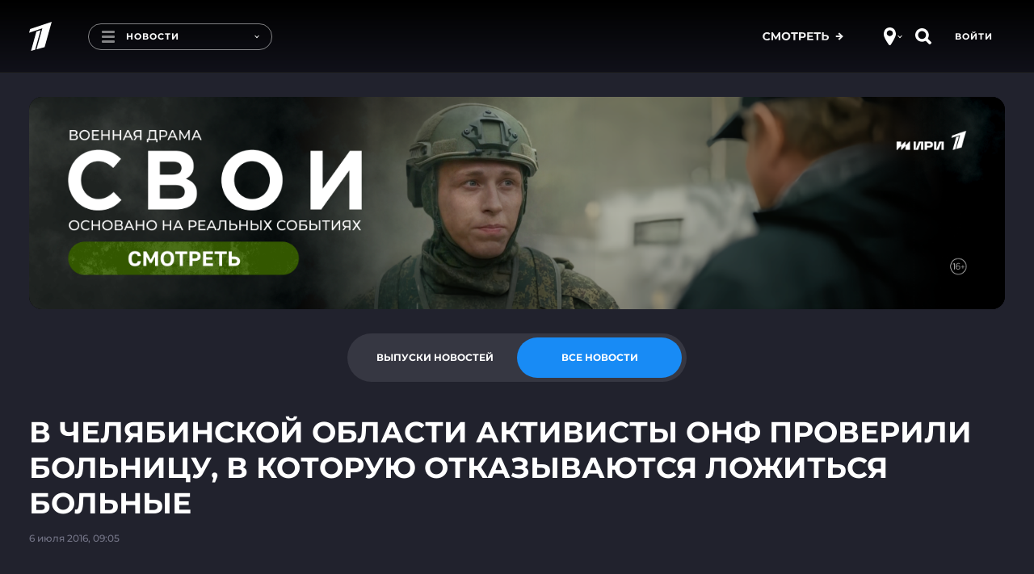

--- FILE ---
content_type: text/html
request_url: https://tns-counter.ru/nc01a**R%3Eundefined*1tv/ru/UTF-8/tmsec=1tv/691880289***
body_size: 15
content:
E704771469720A34G1769081396:E704771469720A34G1769081396

--- FILE ---
content_type: text/css; charset=UTF-8
request_url: https://static.1tv.ru/_next/static/css/27971fded0a07ac2.css
body_size: 4929
content:
.Skeleton_skeleton__2v_Th{height:100%;width:100%;background:transparent;overflow:hidden;display:block;position:relative;pointer-events:none;animation-duration:1.5s;animation-name:Skeleton_blinkAnimation__aVPRL;animation-iteration-count:infinite;display:inline-block;border-radius:16px;color:transparent;background-color:#2c2c37}@keyframes Skeleton_blinkAnimation__aVPRL{0%{opacity:1}50%{opacity:.5}to{opacity:1}}.Slider_wrapper__h9xXA{-webkit-user-select:none;-moz-user-select:none;user-select:none}@media(max-width:767px){.Slider_wrapper__h9xXA{margin-right:-24px;margin-left:-24px;overflow:visible}}@media(min-width:480px)and (max-width:1023px){.Slider_wrapper__h9xXA .Slider_swiper__ItWhV{padding-bottom:20px}}@media(max-width:767px){.Slider_wrapper__h9xXA .Slider_header___lLSY,.Slider_wrapper__h9xXA .swiper-header{margin-left:24px;margin-right:24px}.Slider_wrapper__h9xXA .swiper-wrapper{margin-left:24px}}.Slider_wrapper__h9xXA .swiper-pagination{display:none}@media(min-width:480px)and (max-width:1023px){.Slider_wrapper__h9xXA .swiper-pagination{display:block}}.Slider_wrapper__h9xXA .swiper-pagination-bullets{bottom:0!important}.Slider_wrapper__h9xXA .swiper-pagination-bullet{background:none;border:1px solid #747587;border-radius:10px;transform:scale(1)!important;opacity:1}.Slider_wrapper__h9xXA .swiper-pagination-bullet-active{background-color:#747587}.Slider_centeredByVertical___8Qmw .swiper-wrapper{align-items:center}.Slider_slidesPerViewAuto__AjciG{width:auto!important}@media(min-width:1024px){.LineSlider_wrapper__Z8kp7{max-width:100%;display:flex;align-items:stretch;justify-content:space-between;text-align:left}.LineSlider_slider__qq5ik{flex:1 1;max-width:calc(100% - 80px)}}@media(min-width:768px){.LineSlider_nav__wt12U{width:80px;display:flex;align-items:center;flex:0 1;margin-left:auto;position:relative;height:inherit}.LineSlider_nav__wt12U:before{content:"";position:absolute;top:0;left:-25px;width:20px;height:100%;z-index:1;background:linear-gradient(90deg,transparent 0,#000 55%)}[data-theme=main] .LineSlider_nav__wt12U:before{background:linear-gradient(90deg,transparent 0,#21222d 55%)}}.LineSlider_nav__wt12U>div{margin:0}.LineSlider_nav__wt12U>div>a:first-child{margin-left:0}@media(max-width:1023px){.LineSlider_nav__wt12U{padding-bottom:20px}}.SliderNavigation_arrows___Px9s{position:relative;display:none;margin:20px 0 20px 20px;z-index:100}@media(min-width:1024px){.SliderNavigation_arrows___Px9s{display:flex}}.SliderNavigation_arrows___Px9s .SliderNavigation_next__CF9EZ,.SliderNavigation_arrows___Px9s .SliderNavigation_prev__kE7Xu{margin-left:10px;cursor:pointer}.SliderNavigation_arrows___Px9s .SliderNavigation_next__CF9EZ:focus,.SliderNavigation_arrows___Px9s .SliderNavigation_prev__kE7Xu:focus{outline:none}.SliderNavigation_arrows___Px9s .next-hidden,.SliderNavigation_arrows___Px9s .prev-hidden{opacity:0;height:0;min-height:0;overflow:hidden;pointer-events:none}.Heading_wrapper__iZkcJ{display:flex;align-items:center;flex-direction:row;flex-wrap:nowrap;justify-content:space-between}@media(max-width:767px){.Heading_wrapper__iZkcJ{margin:20px 0 0}}.Heading_wrapper__iZkcJ .Heading_title__876FS{flex:1 1 auto;text-align:left}@media(max-width:767px){.Heading_wrapper__iZkcJ .Heading_title__876FS{margin:10px 0}}.Heading_wrapper__iZkcJ .Heading_link__Wp_Dw{flex-shrink:0}@media(max-width:767px){.Heading_wrapper__iZkcJ .Heading_link__Wp_Dw{line-height:120%;margin:0;padding:0}}.Heading_loading__hF2TA{width:100%;height:54px;padding:20px 0 10px}@media(min-width:768px){.Heading_loading__hF2TA{padding:20px 0;height:72px}}@media(min-width:1280px){.Heading_loading__hF2TA{height:84px}}.Background_background__v_inU{left:0;top:0;width:100%;height:100%;position:absolute;object-fit:cover}.BlockDesktop_wrapper__xckIt .BlockDesktop_left__xQafG,.BlockDesktop_wrapper__xckIt .BlockDesktop_right__8eoE9{position:relative;width:100%;height:100%;border-radius:16px;overflow:hidden}.BlockDesktop_wrapper__xckIt .BlockDesktop_left__xQafG{padding:20px 10px;display:flex;flex-direction:column;align-items:center;justify-content:center}.BlockDesktop_wrapper__xckIt .BlockDesktop_right__8eoE9:before{display:block;content:"";padding-top:56.25%}.BlockDesktop_wrapper__xckIt .BlockDesktop_title__PxV_V{display:block;font-size:20px;font-weight:700;text-align:center;line-height:normal}@media(min-width:1280px){.BlockDesktop_wrapper__xckIt .BlockDesktop_title__PxV_V{font-size:24px}}.BlockDesktop_wrapper__xckIt .BlockDesktop_button__CDkqA,.BlockDesktop_wrapper__xckIt .BlockDesktop_logo__pR7w4{margin:auto 0 10px}.BlockDesktop_wrapper__xckIt .BlockDesktop_logo__pR7w4{width:127px}@media(min-width:1280px){.BlockDesktop_wrapper__xckIt .BlockDesktop_logo__pR7w4{width:160px}}.BlockTablet_wrapper__AAVmQ .BlockTablet_video__vlvck{position:relative;width:100%;border-radius:16px;overflow:hidden}.BlockTablet_wrapper__AAVmQ .BlockTablet_video__vlvck:before{display:block;content:"";padding-top:56.25%}.BlockTablet_wrapper__AAVmQ .BlockTablet_left__K4p3U{position:absolute;width:40%;height:100%;top:0;display:flex;flex-direction:column;align-items:center;justify-content:center;padding:17px}.BlockTablet_wrapper__AAVmQ .BlockTablet_logo__9Bdy8,.BlockTablet_wrapper__AAVmQ .BlockTablet_title__oA8OS{margin:10px 0}.BlockTablet_wrapper__AAVmQ .BlockTablet_title__oA8OS{display:block;font-size:24px;font-weight:700;text-align:center;line-height:normal}.Branding_container__GgrfP{display:flex;justify-content:center;overflow:hidden;border-radius:16px}.Branding_container__GgrfP.Branding_loading___NIV6{pointer-events:none;animation-duration:1.5s;animation-name:Branding_blinkAnimation__sJ5vc;animation-iteration-count:infinite;display:inline-block;border-radius:16px;color:transparent;background-color:#2c2c37;width:100%;height:calc(82.2vw - 48px);overflow:hidden}@keyframes Branding_blinkAnimation__sJ5vc{0%{opacity:1}50%{opacity:.5}to{opacity:1}}@media(min-width:768px){.Branding_container__GgrfP.Branding_loading___NIV6{height:20.1vw}}@media(min-width:1024px){.Branding_container__GgrfP.Branding_loading___NIV6{height:204px}}@media(min-width:1280px){.Branding_container__GgrfP.Branding_loading___NIV6{height:258px}}@media(min-width:1568px){.Branding_container__GgrfP.Branding_loading___NIV6{height:320px}}@media(max-width:1279px){.Branding_container__GgrfP{overflow-x:hidden}}.Branding_container__GgrfP img{height:100%;width:100%;object-position:center}@media(max-width:767px){.Branding_container__GgrfP{min-height:130px}}.Branding_container__GgrfP div[id=kebab],.Branding_container__GgrfP div[id^=adfox_]>:nth-child(2){margin-top:2px!important;margin-left:4px;top:2px!important}.Branding_container__GgrfP div[data-adtune-container=true]>button{margin-top:4px!important;margin-left:4px;top:4px!important}.Branding_container__GgrfP div[data-adtune-container=true]>div{margin-top:32px!important;margin-left:4px;top:32px!important}.ElementAction_wrapper__tixdc .ElementAction_action__wlcwj{margin-top:15px;width:20px;height:20px;justify-content:flex-end;align-items:flex-start}.ElementAction_wrapper__tixdc .ElementAction_action__wlcwj svg path{transition:fill .25s linear,stroke .25s linear,opacity .25s linear;fill:#fff;stroke:#fff}@media(min-width:768px){.ElementAction_wrapper__tixdc .ElementAction_action__wlcwj:hover svg path{transition:fill .25s linear,stroke .25s linear,opacity .25s linear;fill:#188bf5;stroke:#188bf5}}.ElementAction_wrapper__tixdc .ElementAction_action__wlcwj.ElementAction_favorites__BmVV_ svg{width:20px;height:18px}.ElementAction_wrapper__tixdc .ElementAction_action__wlcwj.ElementAction_later__1Y8_F svg{width:14px;height:20px}.ElementAction_wrapper__tixdc .ElementAction_action__wlcwj.ElementAction_history__UuCcW svg{width:20px;height:20px}.ElementAction_wrapper__tixdc .ElementAction_action__wlcwj.ElementAction_history__UuCcW svg path{stroke-width:9px;fill:transparent}.ElementAction_wrapper__tixdc .ElementAction_action__wlcwj.ElementAction_return__cfqjc svg path{fill:transparent;stroke-width:4px}.ElementAction_wrapper__tixdc .ElementAction_action__wlcwj.ElementAction_added__lGzQ5:not(.ElementAction_return__cfqjc) svg path{fill:#188bf5;stroke:#188bf5}.ElementAction_wrapper__tixdc .ElementAction_action__wlcwj.ElementAction_disabled__hKvJK svg path{opacity:.5}.CommonElement_wrapper__Fgowi{position:relative;height:100%;width:100%}.CommonElement_wrapper__Fgowi,.CommonElement_wrapper__Fgowi .CommonElement_link__cDVsc{border-radius:16px;overflow:hidden}.Description_wrapper__F_CQU{flex-grow:1;padding-top:15px}.Description_wrapper__F_CQU a{display:block}.Description_wrapper__F_CQU .Description_lead__XMNzH,.Description_wrapper__F_CQU .Description_title__w8jXM{display:block;-webkit-box-orient:vertical;display:-webkit-box;-webkit-line-clamp:1;overflow:hidden;text-overflow:ellipsis;white-space:normal}.Description_wrapper__F_CQU .Description_lead__XMNzH{font-weight:400;margin:5px 0}.VideoDescription_wrapper__Pupdx{flex-grow:1;padding-top:15px}.VideoDescription_wrapper__Pupdx .VideoDescription_title__uw1is,.VideoDescription_wrapper__Pupdx a{display:block}.VideoDescription_wrapper__Pupdx .VideoDescription_title__uw1is:not(.VideoDescription_disableEllipsis__3RTs0){-webkit-box-orient:vertical;display:-webkit-box;-webkit-line-clamp:2;overflow:hidden;text-overflow:ellipsis;white-space:normal}.VideoDescription_wrapper__Pupdx .VideoDescription_project__ieFvB,.VideoDescription_wrapper__Pupdx .VideoDescription_views__czCBn{display:block;-webkit-box-orient:vertical;display:-webkit-box;-webkit-line-clamp:2;overflow:hidden;text-overflow:ellipsis;white-space:normal;margin:2px 0;color:#747587}.VideoDescription_wrapper__Pupdx .VideoDescription_project__ieFvB{display:flex;align-items:center}.VideoDescription_wrapper__Pupdx .VideoDescription_project__ieFvB svg{margin-right:5px}.VideoElement_wrapper__ZWiGf{position:relative}.LiveSelect_select__QtlJ9{max-width:100%;height:50px;display:flex;margin:0 0 30px;align-items:center;justify-content:space-between;position:relative;cursor:pointer;background-color:#363742;border-radius:40px;transition:all .5s}@media(min-width:768px){.LiveSelect_select__QtlJ9:hover{box-shadow:0 20px 20px rgba(0,0,0,.2)}}.LiveSelect_select__QtlJ9 .LiveSelect_selected__rjROG{display:flex;align-items:center;justify-content:center;width:50%;height:44px;background-color:#188bf5;margin:4px;border-radius:40px;cursor:pointer;position:relative;overflow:hidden;padding:0 5px}.LiveSelect_select__QtlJ9 .LiveSelect_selected__rjROG:after,.LiveSelect_select__QtlJ9 .LiveSelect_selected__rjROG:before{content:"";position:absolute;top:0;width:20px;height:100%;z-index:10}.LiveSelect_select__QtlJ9 .LiveSelect_selected__rjROG:before{left:0;background:linear-gradient(90deg,#188bf5 50%,transparent)}.LiveSelect_select__QtlJ9 .LiveSelect_selected__rjROG:after{right:0;background:linear-gradient(270deg,#188bf5 50%,transparent)}@media(max-width:479px){.LiveSelect_select__QtlJ9 .LiveSelect_selected__rjROG{width:144px}}.LiveSelect_select__QtlJ9 .LiveSelect_text__L1Pky{display:inline-block;white-space:nowrap;padding:0 5px;text-transform:uppercase;font-size:10px;font-weight:700;-webkit-text-size-adjust:100%}.LiveSelect_select__QtlJ9 .LiveSelect_longer__2zbwH{width:min-content;display:flex;justify-content:center;overflow:hidden}.LiveSelect_select__QtlJ9 .LiveSelect_longer__2zbwH>p{animation:LiveSelect_scroll__2kkO0 45s linear infinite;font-size:10px}.LiveSelect_select__QtlJ9 .LiveSelect_longer__2zbwH>p:nth-child(1n),.LiveSelect_select__QtlJ9 .LiveSelect_longer__2zbwH>p:nth-child(2n),.LiveSelect_select__QtlJ9 .LiveSelect_longer__2zbwH>p:nth-child(3n){animation-delay:-15s}@keyframes LiveSelect_scroll__2kkO0{0%{transform:translate(60%)}to{transform:translate(-40%)}}.LiveSelect_select__QtlJ9 .LiveSelect_arrow_icon__QdxQ7{width:6px;margin:0 15px 0 8px;transform:rotate(270deg)}.LiveSelect_select__QtlJ9 .LiveSelect_arrow_icon_active__O8_xM{transform:rotate(90deg)}.LiveSelect_select__QtlJ9 .LiveSelect_dropdown__3O87j{margin:0;position:absolute;width:100%;top:calc(100% + 4px);background:#363742;padding:10px 20px;border-radius:30px;z-index:500;overflow-y:scroll;overflow-x:hidden;box-shadow:0 20px 20px rgba(0,0,0,.5)}.LiveSelect_select__QtlJ9 .LiveSelect_dropdown__3O87j::-webkit-scrollbar{width:0}.LiveSelect_select__QtlJ9 .LiveSelect_list__QlVIX{display:flex;align-items:center}.LiveSelect_select__QtlJ9 .LiveSelect_list__QlVIX>span{padding:0 10px;border-radius:12px;background-color:#fff;color:#2c2c37;font-size:10px;font-weight:700}.LiveSelect_select__QtlJ9 .LiveSelect_option___e8Ap{width:100%;padding:10px 0;cursor:pointer;background-color:transparent;list-style:none;text-transform:uppercase;font-size:12px;font-weight:700;display:flex;gap:10px}.LiveSelect_select__QtlJ9 .LiveSelect_option_icon__f7CUe{flex-shrink:0;padding-top:4px}.VideosEmpty_wrapper___j6mM{width:100%;display:flex;flex-direction:column;align-items:center;justify-content:center;text-align:center;order:1}.VideosEmpty_wrapper___j6mM .VideosEmpty_icon___T4ZT{width:200px;height:200px;display:flex;align-items:center;justify-content:center;background-color:#2c2c37;border-radius:100px}.VideosEmpty_wrapper___j6mM .VideosEmpty_icon___T4ZT svg{width:90px}.VideosEmpty_wrapper___j6mM .VideosEmpty_icon___T4ZT svg path{stroke:#747587}.VideosEmpty_wrapper___j6mM .VideosEmpty_description__c5SOf{margin:40px 0;font-size:16px}@media(min-width:1024px){.VideosEmpty_wrapper___j6mM .VideosEmpty_description__c5SOf{max-width:670px}}.Select_container__qgcYW{position:relative;width:100%;min-width:124px;height:60px;border-radius:40px;background-color:#363742;display:flex;align-items:center;justify-content:center;cursor:pointer}@media(max-width:1023px){.Select_container__qgcYW{font-size:10px}}@media(max-width:767px){.Select_container__qgcYW{position:static}}.Select_selected__Hf3Bd,.Select_wrap__tNYV8{width:100%;display:flex;align-items:center}.Select_selected__Hf3Bd{height:50px;margin:4px 0 4px 25px;padding:0;text-transform:uppercase;font-weight:700;transition:all .25s ease;-webkit-user-select:none;-moz-user-select:none;user-select:none;overflow:hidden}.Select_selected__Hf3Bd.Select_blue__vY_25{border-radius:40px;margin:4px 0 4px 4px;justify-content:center;background-color:#188bf5;padding:10px;color:#fff}.Select_selected__Hf3Bd:focus{outline:none}.Select_arrowContainer__SES4U{width:20%;min-width:30px;max-width:50px;display:flex;justify-content:center}.Select_arrow__1_NfN{flex:1 0 auto;transform:rotate(-90deg);cursor:pointer;-webkit-user-select:none;-moz-user-select:none;user-select:none;transition:transform .1s linear}.Select_arrow__1_NfN svg{width:8px}.Select_arrow__1_NfN.Select_up__s77_Y{transform:rotate(90deg)}.Select_labels__O9twt{display:flex;flex-direction:column;min-width:0;color:currentColor}.Select_labels__O9twt>span{overflow:hidden;white-space:nowrap;text-overflow:ellipsis}.Select_subLabel__zQexH{font-size:10px;font-weight:400;text-transform:none;line-height:normal}.Select_dropdown__Ewrrd{position:absolute;top:65px;left:0;width:100%;z-index:10;padding:18px 5px;border-radius:30px;background-color:#363742;box-shadow:0 4px 8px rgba(0,0,0,.1);transition:opacity .25s ease}.Select_list__q0FNt{list-style-type:none;padding:0 10px;margin:0;display:flex;flex-direction:column;gap:5px}.Select_option__vDFvL{padding:6px 10px;font-weight:700;text-transform:uppercase;cursor:pointer;transition:background-color .3s ease;border-radius:8px;overflow:hidden;color:#fff}@media(min-width:768px){.Select_option__vDFvL:hover{background-color:#2c2c37}}.Select_option__vDFvL.Select_active__XXvB0,.Select_option__vDFvL:focus{outline:none;background-color:#2c2c37;color:#1b66df}.Select_option__vDFvL.Select_active__XXvB0{pointer-events:none}.Select_divider__wzl5_{margin:10px;width:auto;height:1px;background-color:#747587;border:none}.Broadcasts_button__ZwWIY{min-width:max-content!important;padding:0 20px;margin:30px 0;height:40px;font-size:12px;transition:background .2s linear,border .2s linear,color .2s linear;background-color:rgba(0,0,0,.6)}@media(min-width:1024px){.Broadcasts_button__ZwWIY{margin-left:0}.Broadcasts_button__ZwWIY.Broadcasts_active__bSqnJ{color:#188bf5}.Broadcasts_button__ZwWIY.Broadcasts_active__bSqnJ:hover{color:#fff}}.Schedule_wrapper__y2S7p{position:relative;width:100%;display:flex;flex-grow:1;flex-wrap:nowrap;flex-direction:column;font-family:Montserrat,sans-serif;margin-top:-25px}@media(min-width:1024px){.Schedule_wrapper__y2S7p{margin-top:0}}.Schedule_wrapper__y2S7p .Schedule_inner__yQrbd{width:100%;height:100%;background-color:#2c2c37;border-radius:15px;-webkit-user-select:none;-moz-user-select:none;user-select:none;padding-top:10px}@media(min-width:1024px){.Schedule_wrapper__y2S7p .Schedule_inner__yQrbd{padding-top:0}}.Schedule_wrapper__y2S7p .Schedule_inner__yQrbd.Schedule_pending__nkaNY{pointer-events:none;animation-duration:1.5s;animation-name:Schedule_blinkAnimation__9mRHa;animation-iteration-count:infinite;display:inline-block;border-radius:16px;color:transparent;background-color:#2c2c37}@keyframes Schedule_blinkAnimation__9mRHa{0%{opacity:1}50%{opacity:.5}to{opacity:1}}.Schedule_wrapper__y2S7p .Schedule_inner__yQrbd>div:first-child{padding:30px 0 20px;overflow-x:hidden!important}@media(max-width:1023px){.Schedule_wrapper__y2S7p .Schedule_inner__yQrbd>div:first-child{position:relative!important;overflow:hidden!important;margin:0!important}}.Schedule_wrapper__y2S7p .Schedule_inner__yQrbd .Schedule_scroll__cwZFE{position:absolute;width:4px!important;right:15px;bottom:15px;top:15px;border-radius:7px;transition:opacity .75s 2s;opacity:0}.Schedule_wrapper__y2S7p .Schedule_inner__yQrbd .Schedule_scroll__cwZFE>div{background-color:#747587!important}@media(min-width:1280px){.Schedule_wrapper__y2S7p .Schedule_inner__yQrbd .Schedule_scroll__cwZFE{width:6px!important}}@media(min-width:768px){.Schedule_wrapper__y2S7p .Schedule_inner__yQrbd:hover .Schedule_scroll__cwZFE{transition:opacity .75s 0s;opacity:1}}.Schedule_wrapper__y2S7p.Schedule_hidden__TncNW{visibility:hidden;opacity:0;height:0}.Schedule_wrapper__y2S7p .Schedule_item__wp7Ei{position:relative;overflow:hidden}@media(max-width:1023px){.Schedule_wrapper__y2S7p .Schedule_item__wp7Ei[data-slice-left=false][data-slice-right=false][data-now=false]{display:none}}.Schedule_wrapper__y2S7p .Schedule_separator__KAuMB{position:relative;display:flex;flex-direction:row;flex-wrap:nowrap;justify-content:space-evenly;align-items:center;padding:0 30px}@media(min-width:768px){.Schedule_wrapper__y2S7p .Schedule_separator__KAuMB{padding:0 50px 0 60px}}@media(min-width:1024px){.Schedule_wrapper__y2S7p .Schedule_separator__KAuMB{padding:0 30px 0 35px}}@media(min-width:1568px){.Schedule_wrapper__y2S7p .Schedule_separator__KAuMB{padding:0 50px 0 60px}}.Schedule_wrapper__y2S7p .Schedule_separator__KAuMB:after,.Schedule_wrapper__y2S7p .Schedule_separator__KAuMB:before{content:"";height:1px;width:100%;background-color:#fff;opacity:.1}.Schedule_wrapper__y2S7p .Schedule_separator__KAuMB span{padding:0 5px;white-space:nowrap;color:#fff;opacity:.1;font-weight:500;font-size:12px;line-height:15px}.Schedule_wrapper__y2S7p .Schedule_all__U_nHF{margin:20px auto 0;padding-bottom:0;border-radius:inherit}.Schedule_wrapper__y2S7p .Schedule_all__U_nHF div{line-height:normal}.BlockDesktop_element__SEjcB,.BlockDesktop_player__drSFq,.BlockMobile_element___bzdS,.BlockMobile_player__YuV_q,.BlockTablet_element__rUoB2,.BlockTablet_player___EvOl{margin-bottom:20px}.CollectionWithPlayerSkeleton_wrapper__XNNjy{display:flex;flex-direction:column;gap:15px;margin-bottom:20px}.CollectionWithPlayerSkeleton_nowrap__Y5PLh{flex-wrap:nowrap;overflow:hidden;margin-right:-24px}.CollectionWithPlayerSkeleton_description__ktX8C{height:20px;width:90%;align-self:flex-start;margin-bottom:20px}.CollectionWithTower_ad__m1vLl{padding-bottom:40px}.CollectionWithTower_ad__m1vLl>div{border-radius:16px;border:0}.CollectionWithTower_hidden___nRYi{visibility:hidden;height:0}

--- FILE ---
content_type: application/javascript; charset=UTF-8
request_url: https://static.1tv.ru/_next/static/chunks/pages/_app-b6742fe7ed2b2680.js
body_size: 304438
content:
(self.webpackChunk_N_E=self.webpackChunk_N_E||[]).push([[2888],{22564:function(t,e,n){"use strict";var r,i=n(67294);function a(){return(a=Object.assign||function(t){for(var e=1;e<arguments.length;e++){var n=arguments[e];for(var r in n)Object.prototype.hasOwnProperty.call(n,r)&&(t[r]=n[r])}return t}).apply(this,arguments)}function o(t){return i.createElement("svg",a({width:8,height:14,viewBox:"0 0 8 14",fill:"none",xmlns:"http://www.w3.org/2000/svg"},t),r||(r=i.createElement("path",{fillRule:"evenodd",clipRule:"evenodd",d:"M7.531.47a.75.75 0 010 1.06L2.405 6.657l5.126 5.126a.75.75 0 11-1.06 1.061L.282 6.657 6.47.47a.75.75 0 011.061 0z",fill:"#fff"})))}var s=i.memo(o);e.Z=s},72304:function(t,e,n){"use strict";var r,i=n(67294);function a(){return(a=Object.assign||function(t){for(var e=1;e<arguments.length;e++){var n=arguments[e];for(var r in n)Object.prototype.hasOwnProperty.call(n,r)&&(t[r]=n[r])}return t}).apply(this,arguments)}function o(t){return i.createElement("svg",a({width:10,height:15,viewBox:"0 0 10 15",fill:"none",xmlns:"http://www.w3.org/2000/svg"},t),r||(r=i.createElement("path",{fillRule:"evenodd",clipRule:"evenodd",d:"M0 7.517c0-.383.51-.766.51-.766L8.154.238s.815-.536 1.529 0c.713.537 0 1.15 0 1.15L2.548 7.517l7.135 6.13s.713.612 0 1.149c-.612.46-1.529 0-1.529 0L.51 8.283S0 7.9 0 7.517z",fill:"#fff"})))}var s=i.memo(o);e.Z=s},71567:function(t,e,n){"use strict";var r,i=n(67294);function a(){return(a=Object.assign||function(t){for(var e=1;e<arguments.length;e++){var n=arguments[e];for(var r in n)Object.prototype.hasOwnProperty.call(n,r)&&(t[r]=n[r])}return t}).apply(this,arguments)}function o(t){return i.createElement("svg",a({width:18,height:18,viewBox:"0 0 18 18",fill:"none",xmlns:"http://www.w3.org/2000/svg"},t),r||(r=i.createElement("g",{stroke:"currentColor",strokeWidth:1.5,strokeLinecap:"round"},i.createElement("path",{d:"M1.061 1l15.91 15.91M16.94 1L1.03 16.91"}))))}var s=i.memo(o);e.Z=s},57052:function(t,e,n){"use strict";var r,i=n(67294);function a(){return(a=Object.assign||function(t){for(var e=1;e<arguments.length;e++){var n=arguments[e];for(var r in n)Object.prototype.hasOwnProperty.call(n,r)&&(t[r]=n[r])}return t}).apply(this,arguments)}function o(t){return i.createElement("svg",a({width:28,height:38,viewBox:"0 0 28 36",fill:"none",xmlns:"http://www.w3.org/2000/svg"},t),r||(r=i.createElement("path",{d:"M0 13.57l1.307-4.616L28 0l-8.773 31.385-10.08 2.769 7.28-26.123L0 13.569zM2.427 36l6.626-24 5.227-1.754-6.813 24.37L2.427 36z",fill:"#fff"})))}var s=i.memo(o);e.Z=s},16449:function(t,e,n){"use strict";var r,i,a,o=n(67294);function s(){return(s=Object.assign||function(t){for(var e=1;e<arguments.length;e++){var n=arguments[e];for(var r in n)Object.prototype.hasOwnProperty.call(n,r)&&(t[r]=n[r])}return t}).apply(this,arguments)}function l(t){return o.createElement("svg",s({width:115,height:45,viewBox:"0 0 115 45",fill:"none",xmlns:"http://www.w3.org/2000/svg"},t),r||(r=o.createElement("path",{d:"M52.835 35.42h-1.743v1.497s-.358 7.951 7.431 7.951h29.723s7.431-.413 7.431-7.486v-2.014h-1.691l.051 1.962s-.359 5.783-5.79 5.783c-5.177 0-30.185-.052-30.185-.052s-5.176-.568-5.176-6.196V35.42h-.051zM93.883 11.462h1.742v-4.13S95.42 0 88.195 0H57.855s-6.764.826-6.764 7.486v3.976h1.742V6.299s1.179-4.544 5.484-4.544h30.338s5.175.362 5.175 5.731c.052 3.098.052 3.976.052 3.976z",fill:"#fff"})),i||(i=o.createElement("path",{d:"M63.598 13.994l23.01-7.9-7.533 27.675-8.712 2.478 6.252-22.976-14.144 4.854 1.127-4.13z",fill:"#fff"})),a||(a=o.createElement("path",{d:"M70.312 16.674l4.408-1.549-5.843 21.53-4.355 1.24 5.79-21.221zM0 13.89h2.614v9.396l7.02-9.396h3.178l-6.15 8.054L13.12 32.58H9.942l-5.074-8.416-2.306 2.995v5.421H0V13.89zM14.352 13.89h2.562v13.63l7.482-13.63h2.46v18.69h-2.563V19.001L16.811 32.58h-2.46V13.89zM29.516 13.89h2.614v7.744h7.072V13.89h2.613v18.69h-2.613v-7.848h-7.124v7.848h-2.613V13.89h.051zM43.715 23.236c0-5.266 3.228-9.655 7.79-9.655 4.56 0 7.738 4.337 7.738 9.655 0 5.266-3.229 9.655-7.79 9.655-4.56 0-7.738-4.337-7.738-9.655zm12.76 0c0-3.614-2.1-6.66-5.022-6.66-2.921 0-5.022 2.943-5.022 6.66 0 3.614 2.101 6.66 5.022 6.66 2.972 0 5.022-2.943 5.022-6.66zM93.523 16.936H88.81V13.89h12.043v3.046h-4.715V32.58h-2.614V16.936zM102.439 13.89h6.663c1.691 0 3.023.568 3.894 1.652.666.826.974 1.859.974 3.15 0 2.22-1.025 3.459-2.101 4.181 1.742.723 2.921 2.014 2.921 4.595 0 3.357-2.204 5.112-5.483 5.112h-6.868V13.89zm6.15 7.9c1.691 0 2.819-.827 2.819-2.582 0-1.446-.923-2.375-2.614-2.375h-3.741v4.956h3.536zm.718 7.899c1.793 0 2.869-.878 2.869-2.634 0-1.548-.973-2.53-3.074-2.53h-4.151v5.112h4.356v.052z",fill:"#fff"})))}var u=o.memo(l);e.Z=u},15475:function(t,e,n){"use strict";var r,i=n(67294);function a(){return(a=Object.assign||function(t){for(var e=1;e<arguments.length;e++){var n=arguments[e];for(var r in n)Object.prototype.hasOwnProperty.call(n,r)&&(t[r]=n[r])}return t}).apply(this,arguments)}function o(t){return i.createElement("svg",a({width:14,height:14,viewBox:"0 0 14 14",fill:"none",xmlns:"http://www.w3.org/2000/svg"},t),r||(r=i.createElement("path",{fillRule:"evenodd",clipRule:"evenodd",d:"M.73 7a6.27 6.27 0 1112.54 0A6.27 6.27 0 01.73 7zm7.163-2.643a.437.437 0 10-.619.62L8.569 6.27H4.083a.438.438 0 000 .875h4.578L7.254 8.754a.437.437 0 10.659.576l2.041-2.333a.438.438 0 00-.02-.598L7.893 4.357z",fill:"#4A9EFF"})))}var s=i.memo(o);e.Z=s},58375:function(t,e,n){"use strict";var r,i=n(67294);function a(){return(a=Object.assign||function(t){for(var e=1;e<arguments.length;e++){var n=arguments[e];for(var r in n)Object.prototype.hasOwnProperty.call(n,r)&&(t[r]=n[r])}return t}).apply(this,arguments)}function o(t){return i.createElement("svg",a({width:174,height:173,viewBox:"0 0 174 173",fill:"none",xmlns:"http://www.w3.org/2000/svg"},t),r||(r=i.createElement("path",{fillRule:"evenodd",clipRule:"evenodd",d:"M88.494 172.024c-17.004 0-24.906-2.483-38.641-12.412-8.688 11.17-36.2 19.9-37.4 4.965 0-11.212-2.482-20.686-5.296-31.029C3.807 120.805 0 106.615 0 86.053 0 36.945 40.296 0 88.039 0c47.784 0 85.226 38.765 85.226 86.508a85.228 85.228 0 01-84.77 85.516zm.703-129.577c-23.25-1.2-41.371 14.894-45.384 40.13-3.31 20.894 2.565 46.337 7.57 47.661 2.4.579 8.44-4.303 12.205-8.067a43.035 43.035 0 0021.017 7.488A44.266 44.266 0 00130.9 88.411 44.266 44.266 0 0089.197 42.49v-.042z",fill:"#fff"})))}var s=i.memo(o);e.Z=s},36495:function(t,e,n){"use strict";var r,i=n(67294);function a(){return(a=Object.assign||function(t){for(var e=1;e<arguments.length;e++){var n=arguments[e];for(var r in n)Object.prototype.hasOwnProperty.call(n,r)&&(t[r]=n[r])}return t}).apply(this,arguments)}function o(t){return i.createElement("svg",a({width:12,height:20,viewBox:"0 0 12 20",fill:"none",xmlns:"http://www.w3.org/2000/svg"},t),r||(r=i.createElement("path",{d:"M5.832 10a5 5 0 10-5-5 5.006 5.006 0 005 5zm0-7.692a2.692 2.692 0 110 5.384 2.692 2.692 0 010-5.384zM11.094 13.258a2.015 2.015 0 00.906-1.68 1.451 1.451 0 00-.814-1.323 1.52 1.52 0 00-1.6.15 6.087 6.087 0 01-7.172 0 1.528 1.528 0 00-1.6-.15A1.453 1.453 0 000 11.578c.001.676.342 1.307.907 1.68a9.237 9.237 0 002.343 1.12c.141.043.287.084.436.121L1.27 16.863a1.6 1.6 0 102.267 2.258L6 16.57l2.469 2.554a1.6 1.6 0 102.259-2.265l-2.414-2.362c.15-.038.296-.079.438-.122a9.202 9.202 0 002.341-1.118z",fill:"#fff"})))}var s=i.memo(o);e.Z=s},23603:function(t,e,n){"use strict";var r,i=n(67294);function a(){return(a=Object.assign||function(t){for(var e=1;e<arguments.length;e++){var n=arguments[e];for(var r in n)Object.prototype.hasOwnProperty.call(n,r)&&(t[r]=n[r])}return t}).apply(this,arguments)}function o(t){return i.createElement("svg",a({width:21,height:19,viewBox:"0 0 24 17",fill:"none",xmlns:"http://www.w3.org/2000/svg"},t),r||(r=i.createElement("path",{d:"M20.982 1.64c.164-1.093-.841-1.955-1.781-1.529L.479 8.611c-.674.306-.625 1.362.074 1.592l3.861 1.271a2.42 2.42 0 002.178-.342l8.705-6.219c.263-.187.549.199.324.438l-6.265 6.68c-.608.648-.488 1.746.244 2.22l7.015 4.549c.787.51 1.799-.003 1.946-.986l2.421-16.173z",fill:"#fff"})))}var s=i.memo(o);e.Z=s},96195:function(t,e,n){"use strict";var r,i=n(67294);function a(){return(a=Object.assign||function(t){for(var e=1;e<arguments.length;e++){var n=arguments[e];for(var r in n)Object.prototype.hasOwnProperty.call(n,r)&&(t[r]=n[r])}return t}).apply(this,arguments)}function o(t){return i.createElement("svg",a({width:20,height:13,viewBox:"0 0 20 13",fill:"none",xmlns:"http://www.w3.org/2000/svg"},t),r||(r=i.createElement("path",{fillRule:"evenodd",clipRule:"evenodd",d:"M19.538.868c.154-.473 0-.868-.692-.868h-2.154c-.538 0-.846.316-.923.632 0 0-1.077 2.92-2.692 4.737-.538.553-.77.71-1 .71-.154.08-.538-.079-.538-.552V.79c0-.553-.308-.79-.77-.79H7.615a.533.533 0 00-.538.553c0 .552.77.71.846 2.29v3.394c0 .79-.154.869-.385.869C6.77 7.106 5 4.185 3.923.868 3.693.237 3.462 0 2.923 0H.77C.154 0 0 .316 0 .632c0 .631.77 3.71 3.462 7.737 1.846 2.763 4.384 4.264 6.692 4.264.615 0 1.385-.237 1.385-.79V9.474c0-.631.307-.631.692-.631.308 0 .846.158 2.154 1.5 1.461 1.579 1.692 2.29 2.538 2.29h2.154c.615 0 .923-.316.77-1.027-.232-.631-.924-1.579-1.847-2.763-.538-.632-1.308-1.342-1.538-1.658-.308-.474-.231-.632 0-1.027.153.08 2.769-3.947 3.076-5.29z",fill:"#fff"})))}var s=i.memo(o);e.Z=s},94184:function(t,e){var n;/*!
  Copyright (c) 2018 Jed Watson.
  Licensed under the MIT License (MIT), see
  http://jedwatson.github.io/classnames
*/!function(){"use strict";var r={}.hasOwnProperty;function i(){for(var t=[],e=0;e<arguments.length;e++){var n=arguments[e];if(n){var a=typeof n;if("string"===a||"number"===a)t.push(n);else if(Array.isArray(n)){if(n.length){var o=i.apply(null,n);o&&t.push(o)}}else if("object"===a){if(n.toString===Object.prototype.toString)for(var s in n)r.call(n,s)&&n[s]&&t.push(s);else t.push(n.toString())}}}return t.join(" ")}t.exports?(i.default=i,t.exports=i):void 0!==(n=(function(){return i}).apply(e,[]))&&(t.exports=n)}()},76489:function(t,e){"use strict";/*!
 * cookie
 * Copyright(c) 2012-2014 Roman Shtylman
 * Copyright(c) 2015 Douglas Christopher Wilson
 * MIT Licensed
 */e.parse=o,e.serialize=s;var n=decodeURIComponent,r=encodeURIComponent,i=/; */,a=/^[\u0009\u0020-\u007e\u0080-\u00ff]+$/;function o(t,e){if("string"!=typeof t)throw TypeError("argument str must be a string");for(var r={},a=e||{},o=t.split(i),s=a.decode||n,u=0;u<o.length;u++){var c=o[u],d=c.indexOf("=");if(!(d<0)){var h=c.substr(0,d).trim(),f=c.substr(++d,c.length).trim();'"'==f[0]&&(f=f.slice(1,-1)),void 0==r[h]&&(r[h]=l(f,s))}}return r}function s(t,e,n){var i=n||{},o=i.encode||r;if("function"!=typeof o)throw TypeError("option encode is invalid");if(!a.test(t))throw TypeError("argument name is invalid");var s=o(e);if(s&&!a.test(s))throw TypeError("argument val is invalid");var l=t+"="+s;if(null!=i.maxAge){var u=i.maxAge-0;if(isNaN(u)||!isFinite(u))throw TypeError("option maxAge is invalid");l+="; Max-Age="+Math.floor(u)}if(i.domain){if(!a.test(i.domain))throw TypeError("option domain is invalid");l+="; Domain="+i.domain}if(i.path){if(!a.test(i.path))throw TypeError("option path is invalid");l+="; Path="+i.path}if(i.expires){if("function"!=typeof i.expires.toUTCString)throw TypeError("option expires is invalid");l+="; Expires="+i.expires.toUTCString()}if(i.httpOnly&&(l+="; HttpOnly"),i.secure&&(l+="; Secure"),i.sameSite)switch("string"==typeof i.sameSite?i.sameSite.toLowerCase():i.sameSite){case!0:case"strict":l+="; SameSite=Strict";break;case"lax":l+="; SameSite=Lax";break;case"none":l+="; SameSite=None";break;default:throw TypeError("option sameSite is invalid")}return l}function l(t,e){try{return e(t)}catch(e){return t}}},58875:function(t,e,n){var r;/*!
  Copyright (c) 2015 Jed Watson.
  Based on code that is Copyright 2013-2015, Facebook, Inc.
  All rights reserved.
*/!function(){"use strict";var i=!!("undefined"!=typeof window&&window.document&&window.document.createElement),a={canUseDOM:i,canUseWorkers:"undefined"!=typeof Worker,canUseEventListeners:i&&!!(window.addEventListener||window.attachEvent),canUseViewport:i&&!!window.screen};void 0!==(r=(function(){return a}).call(e,n,e,t))&&(t.exports=r)}()},8679:function(t,e,n){"use strict";var r=n(59864),i={childContextTypes:!0,contextType:!0,contextTypes:!0,defaultProps:!0,displayName:!0,getDefaultProps:!0,getDerivedStateFromError:!0,getDerivedStateFromProps:!0,mixins:!0,propTypes:!0,type:!0},a={name:!0,length:!0,prototype:!0,caller:!0,callee:!0,arguments:!0,arity:!0},o={$$typeof:!0,render:!0,defaultProps:!0,displayName:!0,propTypes:!0},s={$$typeof:!0,compare:!0,defaultProps:!0,displayName:!0,propTypes:!0,type:!0},l={};function u(t){return r.isMemo(t)?s:l[t.$$typeof]||i}l[r.ForwardRef]=o,l[r.Memo]=s;var c=Object.defineProperty,d=Object.getOwnPropertyNames,h=Object.getOwnPropertySymbols,f=Object.getOwnPropertyDescriptor,p=Object.getPrototypeOf,m=Object.prototype;function g(t,e,n){if("string"!=typeof e){if(m){var r=p(e);r&&r!==m&&g(t,r,n)}var i=d(e);h&&(i=i.concat(h(e)));for(var o=u(t),s=u(e),l=0;l<i.length;++l){var v=i[l];if(!a[v]&&!(n&&n[v])&&!(s&&s[v])&&!(o&&o[v])){var y=f(e,v);try{c(t,v,y)}catch(t){}}}}return t}t.exports=g},93083:function(t,e,n){"use strict";var r=n(72711);function i(){}function a(){}a.resetWarningCache=i,t.exports=function(){function t(t,e,n,i,a,o){if(o!==r){var s=Error("Calling PropTypes validators directly is not supported by the `prop-types` package. Use PropTypes.checkPropTypes() to call them. Read more at http://fb.me/use-check-prop-types");throw s.name="Invariant Violation",s}}function e(){return t}t.isRequired=t;var n={array:t,bigint:t,bool:t,func:t,number:t,object:t,string:t,symbol:t,any:t,arrayOf:e,element:t,elementType:t,instanceOf:e,node:t,objectOf:e,oneOf:e,oneOfType:e,shape:e,exact:e,checkPropTypes:a,resetWarningCache:i};return n.PropTypes=n,n}},94565:function(t,e,n){t.exports=n(93083)()},72711:function(t){"use strict";var e="SECRET_DO_NOT_PASS_THIS_OR_YOU_WILL_BE_FIRED";t.exports=e},69260:function(t,e,n){!function(t,r){r(e,n(11248),n(67294))}(0,function(t,e,n){"use strict";function r(t){return t&&"object"==typeof t&&"default"in t?t:{default:t}}var i=r(e),a=r(n);function o(t,e){var n=null==t?null:"undefined"!=typeof Symbol&&t[Symbol.iterator]||t["@@iterator"];if(null!=n){var r,i,a,o,s=[],l=!0,u=!1;try{if(a=(n=n.call(t)).next,0===e){if(Object(n)!==n)return;l=!1}else for(;!(l=(r=a.call(n)).done)&&(s.push(r.value),s.length!==e);l=!0);}catch(t){u=!0,i=t}finally{try{if(!l&&null!=n.return&&(o=n.return(),Object(o)!==o))return}finally{if(u)throw i}}return s}}function s(t,e){var n=Object.keys(t);if(Object.getOwnPropertySymbols){var r=Object.getOwnPropertySymbols(t);e&&(r=r.filter(function(e){return Object.getOwnPropertyDescriptor(t,e).enumerable})),n.push.apply(n,r)}return n}function l(t){for(var e=1;e<arguments.length;e++){var n=null!=arguments[e]?arguments[e]:{};e%2?s(Object(n),!0).forEach(function(e){u(t,e,n[e])}):Object.getOwnPropertyDescriptors?Object.defineProperties(t,Object.getOwnPropertyDescriptors(n)):s(Object(n)).forEach(function(e){Object.defineProperty(t,e,Object.getOwnPropertyDescriptor(n,e))})}return t}function u(t,e,n){return(e=y(e))in t?Object.defineProperty(t,e,{value:n,enumerable:!0,configurable:!0,writable:!0}):t[e]=n,t}function c(t,e){if(null==t)return{};var n,r,i={},a=Object.keys(t);for(r=0;r<a.length;r++)n=a[r],e.indexOf(n)>=0||(i[n]=t[n]);return i}function d(t,e){if(null==t)return{};var n,r,i=c(t,e);if(Object.getOwnPropertySymbols){var a=Object.getOwnPropertySymbols(t);for(r=0;r<a.length;r++)n=a[r],!(e.indexOf(n)>=0)&&Object.prototype.propertyIsEnumerable.call(t,n)&&(i[n]=t[n])}return i}function h(t,e){return f(t)||o(t,e)||p(t,e)||g()}function f(t){if(Array.isArray(t))return t}function p(t,e){if(t){if("string"==typeof t)return m(t,e);var n=Object.prototype.toString.call(t).slice(8,-1);if("Object"===n&&t.constructor&&(n=t.constructor.name),"Map"===n||"Set"===n)return Array.from(t);if("Arguments"===n||/^(?:Ui|I)nt(?:8|16|32)(?:Clamped)?Array$/.test(n))return m(t,e)}}function m(t,e){(null==e||e>t.length)&&(e=t.length);for(var n=0,r=Array(e);n<e;n++)r[n]=t[n];return r}function g(){throw TypeError("Invalid attempt to destructure non-iterable instance.\nIn order to be iterable, non-array objects must have a [Symbol.iterator]() method.")}function v(t,e){if("object"!=typeof t||null===t)return t;var n=t[Symbol.toPrimitive];if(void 0!==n){var r=n.call(t,e||"default");if("object"!=typeof r)return r;throw TypeError("@@toPrimitive must return a primitive value.")}return("string"===e?String:Number)(t)}function y(t){var e=v(t,"string");return"symbol"==typeof e?e:String(e)}var b=["animationData","loop","autoplay","initialSegment","onComplete","onLoopComplete","onEnterFrame","onSegmentStart","onConfigReady","onDataReady","onDataFailed","onLoadedImages","onDOMLoaded","onDestroy","lottieRef","renderer","name","assetsPath","rendererSettings"],_=function(t,e){var r=t.animationData,o=t.loop,s=t.autoplay,u=t.initialSegment,c=t.onComplete,f=t.onLoopComplete,p=t.onEnterFrame,m=t.onSegmentStart,g=t.onConfigReady,v=t.onDataReady,y=t.onDataFailed,_=t.onLoadedImages,w=t.onDOMLoaded,x=t.onDestroy;t.lottieRef,t.renderer,t.name,t.assetsPath,t.rendererSettings;var S=d(t,b),C=h(n.useState(!1),2),k=C[0],$=C[1],E=n.useRef(),P=n.useRef(null),A=function(){var t;null===(t=E.current)||void 0===t||t.play()},M=function(){var t;null===(t=E.current)||void 0===t||t.stop()},T=function(){var t;null===(t=E.current)||void 0===t||t.pause()},O=function(t){var e;null===(e=E.current)||void 0===e||e.setSpeed(t)},D=function(t,e){var n;null===(n=E.current)||void 0===n||n.goToAndPlay(t,e)},N=function(t,e){var n;null===(n=E.current)||void 0===n||n.goToAndStop(t,e)},I=function(t){var e;null===(e=E.current)||void 0===e||e.setDirection(t)},R=function(t,e){var n;null===(n=E.current)||void 0===n||n.playSegments(t,e)},F=function(t){var e;null===(e=E.current)||void 0===e||e.setSubframe(t)},L=function(t){var e;return null===(e=E.current)||void 0===e?void 0:e.getDuration(t)},j=function(){var t;null===(t=E.current)||void 0===t||t.destroy(),E.current=void 0},B=function(){var e,n=arguments.length>0&&void 0!==arguments[0]?arguments[0]:{};if(P.current){null===(e=E.current)||void 0===e||e.destroy();var r=l(l(l({},t),n),{},{container:P.current});return E.current=i.default.loadAnimation(r),$(!!E.current),function(){var t;null===(t=E.current)||void 0===t||t.destroy(),E.current=void 0}}};return n.useEffect(function(){var t=B();return function(){return null==t?void 0:t()}},[r,o]),n.useEffect(function(){E.current&&(E.current.autoplay=!!s)},[s]),n.useEffect(function(){if(E.current){if(!u){E.current.resetSegments(!0);return}Array.isArray(u)&&u.length&&((E.current.currentRawFrame<u[0]||E.current.currentRawFrame>u[1])&&(E.current.currentRawFrame=u[0]),E.current.setSegment(u[0],u[1]))}},[u]),n.useEffect(function(){var t=[{name:"complete",handler:c},{name:"loopComplete",handler:f},{name:"enterFrame",handler:p},{name:"segmentStart",handler:m},{name:"config_ready",handler:g},{name:"data_ready",handler:v},{name:"data_failed",handler:y},{name:"loaded_images",handler:_},{name:"DOMLoaded",handler:w},{name:"destroy",handler:x}].filter(function(t){return null!=t.handler});if(t.length){var e=t.map(function(t){var e;return null===(e=E.current)||void 0===e||e.addEventListener(t.name,t.handler),function(){var e;null===(e=E.current)||void 0===e||e.removeEventListener(t.name,t.handler)}});return function(){e.forEach(function(t){return t()})}}},[c,f,p,m,g,v,y,_,w,x]),{View:a.default.createElement("div",l({style:e,ref:P},S)),play:A,stop:M,pause:T,setSpeed:O,goToAndStop:N,goToAndPlay:D,setDirection:I,playSegments:R,setSubframe:F,getDuration:L,destroy:j,animationContainerRef:P,animationLoaded:k,animationItem:E.current}};function w(t){var e=t.getBoundingClientRect(),n=e.top,r=e.height;return(window.innerHeight-n)/(window.innerHeight+r)}function x(t,e,n){var r=t.getBoundingClientRect(),i=r.top;return{x:(e-r.left)/r.width,y:(n-i)/r.height}}var S=function(t){var e=t.wrapperRef,r=t.animationItem,i=t.mode,a=t.actions;n.useEffect(function(){var t=e.current;if(t&&r&&a.length){r.stop();var n=function(){var e=null,n=function(){var n=w(t),i=a.find(function(t){var e=t.visibility;return e&&n>=e[0]&&n<=e[1]});if(i){if("seek"===i.type&&i.visibility&&2===i.frames.length){var o=i.frames[0]+Math.ceil((n-i.visibility[0])/(i.visibility[1]-i.visibility[0])*i.frames[1]);r.goToAndStop(o-r.firstFrame-1,!0)}"loop"===i.type&&(null===e?(r.playSegments(i.frames,!0),e=i.frames):e!==i.frames?(r.playSegments(i.frames,!0),e=i.frames):r.isPaused&&(r.playSegments(i.frames,!0),e=i.frames)),"play"===i.type&&r.isPaused&&(r.resetSegments(!0),r.play()),"stop"===i.type&&r.goToAndStop(i.frames[0]-r.firstFrame-1,!0)}};return document.addEventListener("scroll",n),function(){document.removeEventListener("scroll",n)}},o=function(){var e=function(e,n){var i=e,o=n;if(-1!==i&&-1!==o){var s=x(t,i,o);i=s.x,o=s.y}var l=a.find(function(t){var e=t.position;return e&&Array.isArray(e.x)&&Array.isArray(e.y)?i>=e.x[0]&&i<=e.x[1]&&o>=e.y[0]&&o<=e.y[1]:!(!e||Number.isNaN(e.x)||Number.isNaN(e.y))&&i===e.x&&o===e.y});if(l){if("seek"===l.type&&l.position&&Array.isArray(l.position.x)&&Array.isArray(l.position.y)&&2===l.frames.length){var u=(i-l.position.x[0])/(l.position.x[1]-l.position.x[0]),c=(o-l.position.y[0])/(l.position.y[1]-l.position.y[0]);r.playSegments(l.frames,!0),r.goToAndStop(Math.ceil((u+c)/2*(l.frames[1]-l.frames[0])),!0)}"loop"===l.type&&r.playSegments(l.frames,!0),"play"===l.type&&(r.isPaused&&r.resetSegments(!1),r.playSegments(l.frames)),"stop"===l.type&&r.goToAndStop(l.frames[0],!0)}},n=function(t){e(t.clientX,t.clientY)},i=function(){e(-1,-1)};return t.addEventListener("mousemove",n),t.addEventListener("mouseout",i),function(){t.removeEventListener("mousemove",n),t.removeEventListener("mouseout",i)}};switch(i){case"scroll":return n();case"cursor":return o()}}},[i,r])},C=function(t){var e=t.actions,n=t.mode,r=t.lottieObj,i=r.animationItem,a=r.View;return S({actions:e,animationItem:i,mode:n,wrapperRef:r.animationContainerRef}),a},k=["style","interactivity"],$=function(t){var e,r,i,a=t.style,o=t.interactivity,s=_(d(t,k),a),l=s.View,u=s.play,c=s.stop,h=s.pause,f=s.setSpeed,p=s.goToAndStop,m=s.goToAndPlay,g=s.setDirection,v=s.playSegments,y=s.setSubframe,b=s.getDuration,w=s.destroy,x=s.animationContainerRef,S=s.animationLoaded,$=s.animationItem;return n.useEffect(function(){t.lottieRef&&(t.lottieRef.current={play:u,stop:c,pause:h,setSpeed:f,goToAndPlay:m,goToAndStop:p,setDirection:g,playSegments:v,setSubframe:y,getDuration:b,destroy:w,animationContainerRef:x,animationLoaded:S,animationItem:$})},[null===(e=t.lottieRef)||void 0===e?void 0:e.current]),C({lottieObj:{View:l,play:u,stop:c,pause:h,setSpeed:f,goToAndStop:p,goToAndPlay:m,setDirection:g,playSegments:v,setSubframe:y,getDuration:b,destroy:w,animationContainerRef:x,animationLoaded:S,animationItem:$},actions:null!==(r=null==o?void 0:o.actions)&&void 0!==r?r:[],mode:null!==(i=null==o?void 0:o.mode)&&void 0!==i?i:"scroll"})};Object.defineProperty(t,"LottiePlayer",{enumerable:!0,get:function(){return i.default}}),t.default=$,t.useLottie=_,t.useLottieInteractivity=C,Object.defineProperty(t,"__esModule",{value:!0})})},11248:function(module,exports,__webpack_require__){"undefined"!=typeof navigator&&function(t,e){module.exports=e()}(0,function(){"use strict";var svgNS="http://www.w3.org/2000/svg",locationHref="",_useWebWorker=!1,initialDefaultFrame=-999999,setWebWorker=function(t){_useWebWorker=!!t},getWebWorker=function(){return _useWebWorker},setLocationHref=function(t){locationHref=t},getLocationHref=function(){return locationHref};function createTag(t){return document.createElement(t)}function extendPrototype(t,e){var n,r,i=t.length;for(n=0;n<i;n+=1)for(var a in r=t[n].prototype)Object.prototype.hasOwnProperty.call(r,a)&&(e.prototype[a]=r[a])}function getDescriptor(t,e){return Object.getOwnPropertyDescriptor(t,e)}function createProxyFunction(t){function e(){}return e.prototype=t,e}var audioControllerFactory=function(){function t(t){this.audios=[],this.audioFactory=t,this._volume=1,this._isMuted=!1}return t.prototype={addAudio:function(t){this.audios.push(t)},pause:function(){var t,e=this.audios.length;for(t=0;t<e;t+=1)this.audios[t].pause()},resume:function(){var t,e=this.audios.length;for(t=0;t<e;t+=1)this.audios[t].resume()},setRate:function(t){var e,n=this.audios.length;for(e=0;e<n;e+=1)this.audios[e].setRate(t)},createAudio:function(t){return this.audioFactory?this.audioFactory(t):window.Howl?new window.Howl({src:[t]}):{isPlaying:!1,play:function(){this.isPlaying=!0},seek:function(){this.isPlaying=!1},playing:function(){},rate:function(){},setVolume:function(){}}},setAudioFactory:function(t){this.audioFactory=t},setVolume:function(t){this._volume=t,this._updateVolume()},mute:function(){this._isMuted=!0,this._updateVolume()},unmute:function(){this._isMuted=!1,this._updateVolume()},getVolume:function(){return this._volume},_updateVolume:function(){var t,e=this.audios.length;for(t=0;t<e;t+=1)this.audios[t].volume(this._volume*(this._isMuted?0:1))}},function(){return new t}}(),createTypedArray=function(){function t(t,e){var n,r=0,i=[];switch(t){case"int16":case"uint8c":n=1;break;default:n=1.1}for(r=0;r<e;r+=1)i.push(n);return i}function e(e,n){return"float32"===e?new Float32Array(n):"int16"===e?new Int16Array(n):"uint8c"===e?new Uint8ClampedArray(n):t(e,n)}return"function"==typeof Uint8ClampedArray&&"function"==typeof Float32Array?e:t}();function createSizedArray(t){return Array.apply(null,{length:t})}function _typeof$6(t){return(_typeof$6="function"==typeof Symbol&&"symbol"==typeof Symbol.iterator?function(t){return typeof t}:function(t){return t&&"function"==typeof Symbol&&t.constructor===Symbol&&t!==Symbol.prototype?"symbol":typeof t})(t)}var subframeEnabled=!0,expressionsPlugin=null,expressionsInterfaces=null,idPrefix$1="",isSafari=/^((?!chrome|android).)*safari/i.test(navigator.userAgent),_shouldRoundValues=!1,bmPow=Math.pow,bmSqrt=Math.sqrt,bmFloor=Math.floor,bmMax=Math.max,bmMin=Math.min,BMMath={};function ProjectInterface$1(){return{}}!function(){var t,e=["abs","acos","acosh","asin","asinh","atan","atanh","atan2","ceil","cbrt","expm1","clz32","cos","cosh","exp","floor","fround","hypot","imul","log","log1p","log2","log10","max","min","pow","random","round","sign","sin","sinh","sqrt","tan","tanh","trunc","E","LN10","LN2","LOG10E","LOG2E","PI","SQRT1_2","SQRT2"],n=e.length;for(t=0;t<n;t+=1)BMMath[e[t]]=Math[e[t]]}(),BMMath.random=Math.random,BMMath.abs=function(t){if("object"===_typeof$6(t)&&t.length){var e,n=createSizedArray(t.length),r=t.length;for(e=0;e<r;e+=1)n[e]=Math.abs(t[e]);return n}return Math.abs(t)};var defaultCurveSegments=150,degToRads=Math.PI/180,roundCorner=.5519;function roundValues(t){_shouldRoundValues=!!t}function bmRnd(t){return _shouldRoundValues?Math.round(t):t}function styleDiv(t){t.style.position="absolute",t.style.top=0,t.style.left=0,t.style.display="block",t.style.transformOrigin="0 0",t.style.webkitTransformOrigin="0 0",t.style.backfaceVisibility="visible",t.style.webkitBackfaceVisibility="visible",t.style.transformStyle="preserve-3d",t.style.webkitTransformStyle="preserve-3d",t.style.mozTransformStyle="preserve-3d"}function BMEnterFrameEvent(t,e,n,r){this.type=t,this.currentTime=e,this.totalTime=n,this.direction=r<0?-1:1}function BMCompleteEvent(t,e){this.type=t,this.direction=e<0?-1:1}function BMCompleteLoopEvent(t,e,n,r){this.type=t,this.currentLoop=n,this.totalLoops=e,this.direction=r<0?-1:1}function BMSegmentStartEvent(t,e,n){this.type=t,this.firstFrame=e,this.totalFrames=n}function BMDestroyEvent(t,e){this.type=t,this.target=e}function BMRenderFrameErrorEvent(t,e){this.type="renderFrameError",this.nativeError=t,this.currentTime=e}function BMConfigErrorEvent(t){this.type="configError",this.nativeError=t}function BMAnimationConfigErrorEvent(t,e){this.type=t,this.nativeError=e}var createElementID=function(){var t=0;return function(){return t+=1,idPrefix$1+"__lottie_element_"+t}}();function HSVtoRGB(t,e,n){var r,i,a,o,s,l,u,c;switch(o=Math.floor(6*t),s=6*t-o,l=n*(1-e),u=n*(1-s*e),c=n*(1-(1-s)*e),o%6){case 0:r=n,i=c,a=l;break;case 1:r=u,i=n,a=l;break;case 2:r=l,i=n,a=c;break;case 3:r=l,i=u,a=n;break;case 4:r=c,i=l,a=n;break;case 5:r=n,i=l,a=u}return[r,i,a]}function RGBtoHSV(t,e,n){var r,i=Math.max(t,e,n),a=Math.min(t,e,n),o=i-a,s=0===i?0:o/i,l=i/255;switch(i){case a:r=0;break;case t:r=(e-n+o*(e<n?6:0))/(6*o);break;case e:r=(n-t+2*o)/(6*o);break;case n:r=(t-e+4*o)/(6*o)}return[r,s,l]}function addSaturationToRGB(t,e){var n=RGBtoHSV(255*t[0],255*t[1],255*t[2]);return n[1]+=e,n[1]>1?n[1]=1:n[1]<=0&&(n[1]=0),HSVtoRGB(n[0],n[1],n[2])}function addBrightnessToRGB(t,e){var n=RGBtoHSV(255*t[0],255*t[1],255*t[2]);return n[2]+=e,n[2]>1?n[2]=1:n[2]<0&&(n[2]=0),HSVtoRGB(n[0],n[1],n[2])}function addHueToRGB(t,e){var n=RGBtoHSV(255*t[0],255*t[1],255*t[2]);return n[0]+=e/360,n[0]>1?n[0]-=1:n[0]<0&&(n[0]+=1),HSVtoRGB(n[0],n[1],n[2])}var rgbToHex=function(){var t,e,n=[];for(t=0;t<256;t+=1)e=t.toString(16),n[t]=1===e.length?"0"+e:e;return function(t,e,r){return t<0&&(t=0),e<0&&(e=0),r<0&&(r=0),"#"+n[t]+n[e]+n[r]}}(),setSubframeEnabled=function(t){subframeEnabled=!!t},getSubframeEnabled=function(){return subframeEnabled},setExpressionsPlugin=function(t){expressionsPlugin=t},getExpressionsPlugin=function(){return expressionsPlugin},setExpressionInterfaces=function(t){expressionsInterfaces=t},getExpressionInterfaces=function(){return expressionsInterfaces},setDefaultCurveSegments=function(t){defaultCurveSegments=t},getDefaultCurveSegments=function(){return defaultCurveSegments},setIdPrefix=function(t){idPrefix$1=t},getIdPrefix=function(){return idPrefix$1};function createNS(t){return document.createElementNS(svgNS,t)}function _typeof$5(t){return(_typeof$5="function"==typeof Symbol&&"symbol"==typeof Symbol.iterator?function(t){return typeof t}:function(t){return t&&"function"==typeof Symbol&&t.constructor===Symbol&&t!==Symbol.prototype?"symbol":typeof t})(t)}var dataManager=function(){var t,e,n=1,r=[],i={onmessage:function(){},postMessage:function(e){t({data:e})}},a={postMessage:function(t){i.onmessage({data:t})}};function o(e){if(window.Worker&&window.Blob&&getWebWorker()){var n=new Blob(["var _workerSelf = self; self.onmessage = ",e.toString()],{type:"text/javascript"});return new Worker(URL.createObjectURL(n))}return t=e,i}function s(){e||((e=o(function(t){function e(){function t(e,n){var o,s,l,u,c,d,h=e.length;for(s=0;s<h;s+=1)if("ks"in(o=e[s])&&!o.completed){if(o.completed=!0,o.hasMask){var p=o.masksProperties;for(l=0,u=p.length;l<u;l+=1)if(p[l].pt.k.i)a(p[l].pt.k);else for(c=0,d=p[l].pt.k.length;c<d;c+=1)p[l].pt.k[c].s&&a(p[l].pt.k[c].s[0]),p[l].pt.k[c].e&&a(p[l].pt.k[c].e[0])}0===o.ty?(o.layers=r(o.refId,n),t(o.layers,n)):4===o.ty?i(o.shapes):5===o.ty&&f(o)}}function e(e,n){if(e){var i=0,a=e.length;for(i=0;i<a;i+=1)1===e[i].t&&(e[i].data.layers=r(e[i].data.refId,n),t(e[i].data.layers,n))}}function n(t,e){for(var n=0,r=e.length;n<r;){if(e[n].id===t)return e[n];n+=1}return null}function r(t,e){var r=n(t,e);return r?r.layers.__used?JSON.parse(JSON.stringify(r.layers)):(r.layers.__used=!0,r.layers):null}function i(t){var e,n,r;for(e=t.length-1;e>=0;e-=1)if("sh"===t[e].ty){if(t[e].ks.k.i)a(t[e].ks.k);else for(n=0,r=t[e].ks.k.length;n<r;n+=1)t[e].ks.k[n].s&&a(t[e].ks.k[n].s[0]),t[e].ks.k[n].e&&a(t[e].ks.k[n].e[0])}else"gr"===t[e].ty&&i(t[e].it)}function a(t){var e,n=t.i.length;for(e=0;e<n;e+=1)t.i[e][0]+=t.v[e][0],t.i[e][1]+=t.v[e][1],t.o[e][0]+=t.v[e][0],t.o[e][1]+=t.v[e][1]}function o(t,e){var n=e?e.split("."):[100,100,100];return t[0]>n[0]||!(n[0]>t[0])&&(t[1]>n[1]||!(n[1]>t[1])&&(t[2]>n[2]||!(n[2]>t[2])&&null))}var s=function(){var t=[4,4,14];function e(t){var e=t.t.d;t.t.d={k:[{s:e,t:0}]}}function n(t){var n,r=t.length;for(n=0;n<r;n+=1)5===t[n].ty&&e(t[n])}return function(e){if(o(t,e.v)&&(n(e.layers),e.assets)){var r,i=e.assets.length;for(r=0;r<i;r+=1)e.assets[r].layers&&n(e.assets[r].layers)}}}(),l=function(){var t=[4,7,99];return function(e){if(e.chars&&!o(t,e.v)){var n,r=e.chars.length;for(n=0;n<r;n+=1){var a=e.chars[n];a.data&&a.data.shapes&&(i(a.data.shapes),a.data.ip=0,a.data.op=99999,a.data.st=0,a.data.sr=1,a.data.ks={p:{k:[0,0],a:0},s:{k:[100,100],a:0},a:{k:[0,0],a:0},r:{k:0,a:0},o:{k:100,a:0}},e.chars[n].t||(a.data.shapes.push({ty:"no"}),a.data.shapes[0].it.push({p:{k:[0,0],a:0},s:{k:[100,100],a:0},a:{k:[0,0],a:0},r:{k:0,a:0},o:{k:100,a:0},sk:{k:0,a:0},sa:{k:0,a:0},ty:"tr"})))}}}}(),u=function(){var t=[5,7,15];function e(t){var e=t.t.p;"number"==typeof e.a&&(e.a={a:0,k:e.a}),"number"==typeof e.p&&(e.p={a:0,k:e.p}),"number"==typeof e.r&&(e.r={a:0,k:e.r})}function n(t){var n,r=t.length;for(n=0;n<r;n+=1)5===t[n].ty&&e(t[n])}return function(e){if(o(t,e.v)&&(n(e.layers),e.assets)){var r,i=e.assets.length;for(r=0;r<i;r+=1)e.assets[r].layers&&n(e.assets[r].layers)}}}(),c=function(){var t=[4,1,9];function e(t){var n,r,i,a=t.length;for(n=0;n<a;n+=1)if("gr"===t[n].ty)e(t[n].it);else if("fl"===t[n].ty||"st"===t[n].ty){if(t[n].c.k&&t[n].c.k[0].i)for(r=0,i=t[n].c.k.length;r<i;r+=1)t[n].c.k[r].s&&(t[n].c.k[r].s[0]/=255,t[n].c.k[r].s[1]/=255,t[n].c.k[r].s[2]/=255,t[n].c.k[r].s[3]/=255),t[n].c.k[r].e&&(t[n].c.k[r].e[0]/=255,t[n].c.k[r].e[1]/=255,t[n].c.k[r].e[2]/=255,t[n].c.k[r].e[3]/=255);else t[n].c.k[0]/=255,t[n].c.k[1]/=255,t[n].c.k[2]/=255,t[n].c.k[3]/=255}}function n(t){var n,r=t.length;for(n=0;n<r;n+=1)4===t[n].ty&&e(t[n].shapes)}return function(e){if(o(t,e.v)&&(n(e.layers),e.assets)){var r,i=e.assets.length;for(r=0;r<i;r+=1)e.assets[r].layers&&n(e.assets[r].layers)}}}(),d=function(){var t=[4,4,18];function e(t){var n,r,i;for(n=t.length-1;n>=0;n-=1)if("sh"===t[n].ty){if(t[n].ks.k.i)t[n].ks.k.c=t[n].closed;else for(r=0,i=t[n].ks.k.length;r<i;r+=1)t[n].ks.k[r].s&&(t[n].ks.k[r].s[0].c=t[n].closed),t[n].ks.k[r].e&&(t[n].ks.k[r].e[0].c=t[n].closed)}else"gr"===t[n].ty&&e(t[n].it)}function n(t){var n,r,i,a,o,s,l=t.length;for(r=0;r<l;r+=1){if((n=t[r]).hasMask){var u=n.masksProperties;for(i=0,a=u.length;i<a;i+=1)if(u[i].pt.k.i)u[i].pt.k.c=u[i].cl;else for(o=0,s=u[i].pt.k.length;o<s;o+=1)u[i].pt.k[o].s&&(u[i].pt.k[o].s[0].c=u[i].cl),u[i].pt.k[o].e&&(u[i].pt.k[o].e[0].c=u[i].cl)}4===n.ty&&e(n.shapes)}}return function(e){if(o(t,e.v)&&(n(e.layers),e.assets)){var r,i=e.assets.length;for(r=0;r<i;r+=1)e.assets[r].layers&&n(e.assets[r].layers)}}}();function h(n){n.__complete||(c(n),s(n),l(n),u(n),d(n),t(n.layers,n.assets),e(n.chars,n.assets),n.__complete=!0)}function f(t){0===t.t.a.length&&t.t.p}var p={};return p.completeData=h,p.checkColors=c,p.checkChars=l,p.checkPathProperties=u,p.checkShapes=d,p.completeLayers=t,p}if(a.dataManager||(a.dataManager=e()),a.assetLoader||(a.assetLoader=function(){function t(t){var e=t.getResponseHeader("content-type");return e&&"json"===t.responseType&&-1!==e.indexOf("json")||t.response&&"object"===_typeof$5(t.response)?t.response:t.response&&"string"==typeof t.response?JSON.parse(t.response):t.responseText?JSON.parse(t.responseText):null}return{load:function(e,n,r,i){var a,o=new XMLHttpRequest;try{o.responseType="json"}catch(t){}o.onreadystatechange=function(){if(4===o.readyState){if(200===o.status)r(a=t(o));else try{a=t(o),r(a)}catch(t){i&&i(t)}}};try{o.open("GET",e,!0)}catch(t){o.open("GET",n+"/"+e,!0)}o.send()}}}()),"loadAnimation"===t.data.type)a.assetLoader.load(t.data.path,t.data.fullPath,function(e){a.dataManager.completeData(e),a.postMessage({id:t.data.id,payload:e,status:"success"})},function(){a.postMessage({id:t.data.id,status:"error"})});else if("complete"===t.data.type){var n=t.data.animation;a.dataManager.completeData(n),a.postMessage({id:t.data.id,payload:n,status:"success"})}else"loadData"===t.data.type&&a.assetLoader.load(t.data.path,t.data.fullPath,function(e){a.postMessage({id:t.data.id,payload:e,status:"success"})},function(){a.postMessage({id:t.data.id,status:"error"})})})).onmessage=function(t){var e=t.data,n=e.id,i=r[n];r[n]=null,"success"===e.status?i.onComplete(e.payload):i.onError&&i.onError()})}function l(t,e){var i="processId_"+(n+=1);return r[i]={onComplete:t,onError:e},i}return{loadAnimation:function(t,n,r){s();var i=l(n,r);e.postMessage({type:"loadAnimation",path:t,fullPath:window.location.origin+window.location.pathname,id:i})},loadData:function(t,n,r){s();var i=l(n,r);e.postMessage({type:"loadData",path:t,fullPath:window.location.origin+window.location.pathname,id:i})},completeAnimation:function(t,n,r){s();var i=l(n,r);e.postMessage({type:"complete",animation:t,id:i})}}}(),ImagePreloader=function(){var t=function(){var t=createTag("canvas");t.width=1,t.height=1;var e=t.getContext("2d");return e.fillStyle="rgba(0,0,0,0)",e.fillRect(0,0,1,1),t}();function e(){this.loadedAssets+=1,this.loadedAssets===this.totalImages&&this.loadedFootagesCount===this.totalFootages&&this.imagesLoadedCb&&this.imagesLoadedCb(null)}function n(){this.loadedFootagesCount+=1,this.loadedAssets===this.totalImages&&this.loadedFootagesCount===this.totalFootages&&this.imagesLoadedCb&&this.imagesLoadedCb(null)}function r(t,e,n){var r="";if(t.e)r=t.p;else if(e){var i=t.p;-1!==i.indexOf("images/")&&(i=i.split("/")[1]),r=e+i}else r=n+(t.u?t.u:"")+t.p;return r}function i(t){var e=0,n=setInterval((function(){(t.getBBox().width||e>500)&&(this._imageLoaded(),clearInterval(n)),e+=1}).bind(this),50)}function a(e){var n=r(e,this.assetsPath,this.path),i=createNS("image");isSafari?this.testImageLoaded(i):i.addEventListener("load",this._imageLoaded,!1),i.addEventListener("error",(function(){a.img=t,this._imageLoaded()}).bind(this),!1),i.setAttributeNS("http://www.w3.org/1999/xlink","href",n),this._elementHelper.append?this._elementHelper.append(i):this._elementHelper.appendChild(i);var a={img:i,assetData:e};return a}function o(e){var n=r(e,this.assetsPath,this.path),i=createTag("img");i.crossOrigin="anonymous",i.addEventListener("load",this._imageLoaded,!1),i.addEventListener("error",(function(){a.img=t,this._imageLoaded()}).bind(this),!1),i.src=n;var a={img:i,assetData:e};return a}function s(t){var e={assetData:t},n=r(t,this.assetsPath,this.path);return dataManager.loadData(n,(function(t){e.img=t,this._footageLoaded()}).bind(this),(function(){e.img={},this._footageLoaded()}).bind(this)),e}function l(t,e){this.imagesLoadedCb=e;var n,r=t.length;for(n=0;n<r;n+=1)t[n].layers||(t[n].t&&"seq"!==t[n].t?3===t[n].t&&(this.totalFootages+=1,this.images.push(this.createFootageData(t[n]))):(this.totalImages+=1,this.images.push(this._createImageData(t[n]))))}function u(t){this.path=t||""}function c(t){this.assetsPath=t||""}function d(t){for(var e=0,n=this.images.length;e<n;){if(this.images[e].assetData===t)return this.images[e].img;e+=1}return null}function h(){this.imagesLoadedCb=null,this.images.length=0}function f(){return this.totalImages===this.loadedAssets}function p(){return this.totalFootages===this.loadedFootagesCount}function m(t,e){"svg"===t?(this._elementHelper=e,this._createImageData=this.createImageData.bind(this)):this._createImageData=this.createImgData.bind(this)}function g(){this._imageLoaded=e.bind(this),this._footageLoaded=n.bind(this),this.testImageLoaded=i.bind(this),this.createFootageData=s.bind(this),this.assetsPath="",this.path="",this.totalImages=0,this.totalFootages=0,this.loadedAssets=0,this.loadedFootagesCount=0,this.imagesLoadedCb=null,this.images=[]}return g.prototype={loadAssets:l,setAssetsPath:c,setPath:u,loadedImages:f,loadedFootages:p,destroy:h,getAsset:d,createImgData:o,createImageData:a,imageLoaded:e,footageLoaded:n,setCacheType:m},g}();function BaseEvent(){}BaseEvent.prototype={triggerEvent:function(t,e){if(this._cbs[t])for(var n=this._cbs[t],r=0;r<n.length;r+=1)n[r](e)},addEventListener:function(t,e){return this._cbs[t]||(this._cbs[t]=[]),this._cbs[t].push(e),(function(){this.removeEventListener(t,e)}).bind(this)},removeEventListener:function(t,e){if(e){if(this._cbs[t]){for(var n=0,r=this._cbs[t].length;n<r;)this._cbs[t][n]===e&&(this._cbs[t].splice(n,1),n-=1,r-=1),n+=1;this._cbs[t].length||(this._cbs[t]=null)}}else this._cbs[t]=null}};var markerParser=function(){function t(t){for(var e,n=t.split("\r\n"),r={},i=0,a=0;a<n.length;a+=1)2===(e=n[a].split(":")).length&&(r[e[0]]=e[1].trim(),i+=1);if(0===i)throw Error();return r}return function(e){for(var n=[],r=0;r<e.length;r+=1){var i=e[r],a={time:i.tm,duration:i.dr};try{a.payload=JSON.parse(e[r].cm)}catch(n){try{a.payload=t(e[r].cm)}catch(t){a.payload={name:e[r].cm}}}n.push(a)}return n}}(),ProjectInterface=function(){function t(t){this.compositions.push(t)}return function(){function e(t){for(var e=0,n=this.compositions.length;e<n;){if(this.compositions[e].data&&this.compositions[e].data.nm===t)return this.compositions[e].prepareFrame&&this.compositions[e].data.xt&&this.compositions[e].prepareFrame(this.currentFrame),this.compositions[e].compInterface;e+=1}return null}return e.compositions=[],e.currentFrame=0,e.registerComposition=t,e}}(),renderers={},registerRenderer=function(t,e){renderers[t]=e};function getRenderer(t){return renderers[t]}function getRegisteredRenderer(){if(renderers.canvas)return"canvas";for(var t in renderers)if(renderers[t])return t;return""}function _typeof$4(t){return(_typeof$4="function"==typeof Symbol&&"symbol"==typeof Symbol.iterator?function(t){return typeof t}:function(t){return t&&"function"==typeof Symbol&&t.constructor===Symbol&&t!==Symbol.prototype?"symbol":typeof t})(t)}var AnimationItem=function(){this._cbs=[],this.name="",this.path="",this.isLoaded=!1,this.currentFrame=0,this.currentRawFrame=0,this.firstFrame=0,this.totalFrames=0,this.frameRate=0,this.frameMult=0,this.playSpeed=1,this.playDirection=1,this.playCount=0,this.animationData={},this.assets=[],this.isPaused=!0,this.autoplay=!1,this.loop=!0,this.renderer=null,this.animationID=createElementID(),this.assetsPath="",this.timeCompleted=0,this.segmentPos=0,this.isSubframeEnabled=getSubframeEnabled(),this.segments=[],this._idle=!0,this._completedLoop=!1,this.projectInterface=ProjectInterface(),this.imagePreloader=new ImagePreloader,this.audioController=audioControllerFactory(),this.markers=[],this.configAnimation=this.configAnimation.bind(this),this.onSetupError=this.onSetupError.bind(this),this.onSegmentComplete=this.onSegmentComplete.bind(this),this.drawnFrameEvent=new BMEnterFrameEvent("drawnFrame",0,0,0),this.expressionsPlugin=getExpressionsPlugin()};extendPrototype([BaseEvent],AnimationItem),AnimationItem.prototype.setParams=function(t){(t.wrapper||t.container)&&(this.wrapper=t.wrapper||t.container);var e="svg";t.animType?e=t.animType:t.renderer&&(e=t.renderer);var n=getRenderer(e);this.renderer=new n(this,t.rendererSettings),this.imagePreloader.setCacheType(e,this.renderer.globalData.defs),this.renderer.setProjectInterface(this.projectInterface),this.animType=e,""===t.loop||null===t.loop||void 0===t.loop||!0===t.loop?this.loop=!0:!1===t.loop?this.loop=!1:this.loop=parseInt(t.loop,10),this.autoplay=!("autoplay"in t)||t.autoplay,this.name=t.name?t.name:"",this.autoloadSegments=!Object.prototype.hasOwnProperty.call(t,"autoloadSegments")||t.autoloadSegments,this.assetsPath=t.assetsPath,this.initialSegment=t.initialSegment,t.audioFactory&&this.audioController.setAudioFactory(t.audioFactory),t.animationData?this.setupAnimation(t.animationData):t.path&&(-1!==t.path.lastIndexOf("\\")?this.path=t.path.substr(0,t.path.lastIndexOf("\\")+1):this.path=t.path.substr(0,t.path.lastIndexOf("/")+1),this.fileName=t.path.substr(t.path.lastIndexOf("/")+1),this.fileName=this.fileName.substr(0,this.fileName.lastIndexOf(".json")),dataManager.loadAnimation(t.path,this.configAnimation,this.onSetupError))},AnimationItem.prototype.onSetupError=function(){this.trigger("data_failed")},AnimationItem.prototype.setupAnimation=function(t){dataManager.completeAnimation(t,this.configAnimation)},AnimationItem.prototype.setData=function(t,e){e&&"object"!==_typeof$4(e)&&(e=JSON.parse(e));var n={wrapper:t,animationData:e},r=t.attributes;n.path=r.getNamedItem("data-animation-path")?r.getNamedItem("data-animation-path").value:r.getNamedItem("data-bm-path")?r.getNamedItem("data-bm-path").value:r.getNamedItem("bm-path")?r.getNamedItem("bm-path").value:"",n.animType=r.getNamedItem("data-anim-type")?r.getNamedItem("data-anim-type").value:r.getNamedItem("data-bm-type")?r.getNamedItem("data-bm-type").value:r.getNamedItem("bm-type")?r.getNamedItem("bm-type").value:r.getNamedItem("data-bm-renderer")?r.getNamedItem("data-bm-renderer").value:r.getNamedItem("bm-renderer")?r.getNamedItem("bm-renderer").value:getRegisteredRenderer()||"canvas";var i=r.getNamedItem("data-anim-loop")?r.getNamedItem("data-anim-loop").value:r.getNamedItem("data-bm-loop")?r.getNamedItem("data-bm-loop").value:r.getNamedItem("bm-loop")?r.getNamedItem("bm-loop").value:"";"false"===i?n.loop=!1:"true"===i?n.loop=!0:""!==i&&(n.loop=parseInt(i,10));var a=r.getNamedItem("data-anim-autoplay")?r.getNamedItem("data-anim-autoplay").value:r.getNamedItem("data-bm-autoplay")?r.getNamedItem("data-bm-autoplay").value:!r.getNamedItem("bm-autoplay")||r.getNamedItem("bm-autoplay").value;n.autoplay="false"!==a,n.name=r.getNamedItem("data-name")?r.getNamedItem("data-name").value:r.getNamedItem("data-bm-name")?r.getNamedItem("data-bm-name").value:r.getNamedItem("bm-name")?r.getNamedItem("bm-name").value:"","false"===(r.getNamedItem("data-anim-prerender")?r.getNamedItem("data-anim-prerender").value:r.getNamedItem("data-bm-prerender")?r.getNamedItem("data-bm-prerender").value:r.getNamedItem("bm-prerender")?r.getNamedItem("bm-prerender").value:"")&&(n.prerender=!1),n.path?this.setParams(n):this.trigger("destroy")},AnimationItem.prototype.includeLayers=function(t){t.op>this.animationData.op&&(this.animationData.op=t.op,this.totalFrames=Math.floor(t.op-this.animationData.ip));var e,n,r=this.animationData.layers,i=r.length,a=t.layers,o=a.length;for(n=0;n<o;n+=1)for(e=0;e<i;){if(r[e].id===a[n].id){r[e]=a[n];break}e+=1}if((t.chars||t.fonts)&&(this.renderer.globalData.fontManager.addChars(t.chars),this.renderer.globalData.fontManager.addFonts(t.fonts,this.renderer.globalData.defs)),t.assets)for(e=0,i=t.assets.length;e<i;e+=1)this.animationData.assets.push(t.assets[e]);this.animationData.__complete=!1,dataManager.completeAnimation(this.animationData,this.onSegmentComplete)},AnimationItem.prototype.onSegmentComplete=function(t){this.animationData=t;var e=getExpressionsPlugin();e&&e.initExpressions(this),this.loadNextSegment()},AnimationItem.prototype.loadNextSegment=function(){var t=this.animationData.segments;if(!t||0===t.length||!this.autoloadSegments){this.trigger("data_ready"),this.timeCompleted=this.totalFrames;return}var e=t.shift();this.timeCompleted=e.time*this.frameRate;var n=this.path+this.fileName+"_"+this.segmentPos+".json";this.segmentPos+=1,dataManager.loadData(n,this.includeLayers.bind(this),(function(){this.trigger("data_failed")}).bind(this))},AnimationItem.prototype.loadSegments=function(){this.animationData.segments||(this.timeCompleted=this.totalFrames),this.loadNextSegment()},AnimationItem.prototype.imagesLoaded=function(){this.trigger("loaded_images"),this.checkLoaded()},AnimationItem.prototype.preloadImages=function(){this.imagePreloader.setAssetsPath(this.assetsPath),this.imagePreloader.setPath(this.path),this.imagePreloader.loadAssets(this.animationData.assets,this.imagesLoaded.bind(this))},AnimationItem.prototype.configAnimation=function(t){if(this.renderer)try{this.animationData=t,this.initialSegment?(this.totalFrames=Math.floor(this.initialSegment[1]-this.initialSegment[0]),this.firstFrame=Math.round(this.initialSegment[0])):(this.totalFrames=Math.floor(this.animationData.op-this.animationData.ip),this.firstFrame=Math.round(this.animationData.ip)),this.renderer.configAnimation(t),t.assets||(t.assets=[]),this.assets=this.animationData.assets,this.frameRate=this.animationData.fr,this.frameMult=this.animationData.fr/1e3,this.renderer.searchExtraCompositions(t.assets),this.markers=markerParser(t.markers||[]),this.trigger("config_ready"),this.preloadImages(),this.loadSegments(),this.updaFrameModifier(),this.waitForFontsLoaded(),this.isPaused&&this.audioController.pause()}catch(t){this.triggerConfigError(t)}},AnimationItem.prototype.waitForFontsLoaded=function(){this.renderer&&(this.renderer.globalData.fontManager.isLoaded?this.checkLoaded():setTimeout(this.waitForFontsLoaded.bind(this),20))},AnimationItem.prototype.checkLoaded=function(){if(!this.isLoaded&&this.renderer.globalData.fontManager.isLoaded&&(this.imagePreloader.loadedImages()||"canvas"!==this.renderer.rendererType)&&this.imagePreloader.loadedFootages()){this.isLoaded=!0;var t=getExpressionsPlugin();t&&t.initExpressions(this),this.renderer.initItems(),setTimeout((function(){this.trigger("DOMLoaded")}).bind(this),0),this.gotoFrame(),this.autoplay&&this.play()}},AnimationItem.prototype.resize=function(t,e){var n="number"==typeof t?t:void 0,r="number"==typeof e?e:void 0;this.renderer.updateContainerSize(n,r)},AnimationItem.prototype.setSubframe=function(t){this.isSubframeEnabled=!!t},AnimationItem.prototype.gotoFrame=function(){this.currentFrame=this.isSubframeEnabled?this.currentRawFrame:~~this.currentRawFrame,this.timeCompleted!==this.totalFrames&&this.currentFrame>this.timeCompleted&&(this.currentFrame=this.timeCompleted),this.trigger("enterFrame"),this.renderFrame(),this.trigger("drawnFrame")},AnimationItem.prototype.renderFrame=function(){if(!1!==this.isLoaded&&this.renderer)try{this.expressionsPlugin&&this.expressionsPlugin.resetFrame(),this.renderer.renderFrame(this.currentFrame+this.firstFrame)}catch(t){this.triggerRenderFrameError(t)}},AnimationItem.prototype.play=function(t){(!t||this.name===t)&&!0===this.isPaused&&(this.isPaused=!1,this.trigger("_play"),this.audioController.resume(),this._idle&&(this._idle=!1,this.trigger("_active")))},AnimationItem.prototype.pause=function(t){t&&this.name!==t||!1!==this.isPaused||(this.isPaused=!0,this.trigger("_pause"),this._idle=!0,this.trigger("_idle"),this.audioController.pause())},AnimationItem.prototype.togglePause=function(t){t&&this.name!==t||(!0===this.isPaused?this.play():this.pause())},AnimationItem.prototype.stop=function(t){t&&this.name!==t||(this.pause(),this.playCount=0,this._completedLoop=!1,this.setCurrentRawFrameValue(0))},AnimationItem.prototype.getMarkerData=function(t){for(var e,n=0;n<this.markers.length;n+=1)if((e=this.markers[n]).payload&&e.payload.name===t)return e;return null},AnimationItem.prototype.goToAndStop=function(t,e,n){if(!n||this.name===n){if(isNaN(Number(t))){var r=this.getMarkerData(t);r&&this.goToAndStop(r.time,!0)}else e?this.setCurrentRawFrameValue(t):this.setCurrentRawFrameValue(t*this.frameModifier);this.pause()}},AnimationItem.prototype.goToAndPlay=function(t,e,n){if(!n||this.name===n){var r=Number(t);if(isNaN(r)){var i=this.getMarkerData(t);i&&(i.duration?this.playSegments([i.time,i.time+i.duration],!0):this.goToAndStop(i.time,!0))}else this.goToAndStop(r,e,n);this.play()}},AnimationItem.prototype.advanceTime=function(t){if(!0!==this.isPaused&&!1!==this.isLoaded){var e=this.currentRawFrame+t*this.frameModifier,n=!1;e>=this.totalFrames-1&&this.frameModifier>0?this.loop&&this.playCount!==this.loop?e>=this.totalFrames?(this.playCount+=1,this.checkSegments(e%this.totalFrames)||(this.setCurrentRawFrameValue(e%this.totalFrames),this._completedLoop=!0,this.trigger("loopComplete"))):this.setCurrentRawFrameValue(e):this.checkSegments(e>this.totalFrames?e%this.totalFrames:0)||(n=!0,e=this.totalFrames-1):e<0?this.checkSegments(e%this.totalFrames)||(this.loop&&!(this.playCount--<=0&&!0!==this.loop)?(this.setCurrentRawFrameValue(this.totalFrames+e%this.totalFrames),this._completedLoop?this.trigger("loopComplete"):this._completedLoop=!0):(n=!0,e=0)):this.setCurrentRawFrameValue(e),n&&(this.setCurrentRawFrameValue(e),this.pause(),this.trigger("complete"))}},AnimationItem.prototype.adjustSegment=function(t,e){this.playCount=0,t[1]<t[0]?(this.frameModifier>0&&(this.playSpeed<0?this.setSpeed(-this.playSpeed):this.setDirection(-1)),this.totalFrames=t[0]-t[1],this.timeCompleted=this.totalFrames,this.firstFrame=t[1],this.setCurrentRawFrameValue(this.totalFrames-.001-e)):t[1]>t[0]&&(this.frameModifier<0&&(this.playSpeed<0?this.setSpeed(-this.playSpeed):this.setDirection(1)),this.totalFrames=t[1]-t[0],this.timeCompleted=this.totalFrames,this.firstFrame=t[0],this.setCurrentRawFrameValue(.001+e)),this.trigger("segmentStart")},AnimationItem.prototype.setSegment=function(t,e){var n=-1;this.isPaused&&(this.currentRawFrame+this.firstFrame<t?n=t:this.currentRawFrame+this.firstFrame>e&&(n=e-t)),this.firstFrame=t,this.totalFrames=e-t,this.timeCompleted=this.totalFrames,-1!==n&&this.goToAndStop(n,!0)},AnimationItem.prototype.playSegments=function(t,e){if(e&&(this.segments.length=0),"object"===_typeof$4(t[0])){var n,r=t.length;for(n=0;n<r;n+=1)this.segments.push(t[n])}else this.segments.push(t);this.segments.length&&e&&this.adjustSegment(this.segments.shift(),0),this.isPaused&&this.play()},AnimationItem.prototype.resetSegments=function(t){this.segments.length=0,this.segments.push([this.animationData.ip,this.animationData.op]),t&&this.checkSegments(0)},AnimationItem.prototype.checkSegments=function(t){return!!this.segments.length&&(this.adjustSegment(this.segments.shift(),t),!0)},AnimationItem.prototype.destroy=function(t){(!t||this.name===t)&&this.renderer&&(this.renderer.destroy(),this.imagePreloader.destroy(),this.trigger("destroy"),this._cbs=null,this.onEnterFrame=null,this.onLoopComplete=null,this.onComplete=null,this.onSegmentStart=null,this.onDestroy=null,this.renderer=null,this.expressionsPlugin=null,this.imagePreloader=null,this.projectInterface=null)},AnimationItem.prototype.setCurrentRawFrameValue=function(t){this.currentRawFrame=t,this.gotoFrame()},AnimationItem.prototype.setSpeed=function(t){this.playSpeed=t,this.updaFrameModifier()},AnimationItem.prototype.setDirection=function(t){this.playDirection=t<0?-1:1,this.updaFrameModifier()},AnimationItem.prototype.setLoop=function(t){this.loop=t},AnimationItem.prototype.setVolume=function(t,e){e&&this.name!==e||this.audioController.setVolume(t)},AnimationItem.prototype.getVolume=function(){return this.audioController.getVolume()},AnimationItem.prototype.mute=function(t){t&&this.name!==t||this.audioController.mute()},AnimationItem.prototype.unmute=function(t){t&&this.name!==t||this.audioController.unmute()},AnimationItem.prototype.updaFrameModifier=function(){this.frameModifier=this.frameMult*this.playSpeed*this.playDirection,this.audioController.setRate(this.playSpeed*this.playDirection)},AnimationItem.prototype.getPath=function(){return this.path},AnimationItem.prototype.getAssetsPath=function(t){var e="";if(t.e)e=t.p;else if(this.assetsPath){var n=t.p;-1!==n.indexOf("images/")&&(n=n.split("/")[1]),e=this.assetsPath+n}else e=this.path+(t.u?t.u:"")+t.p;return e},AnimationItem.prototype.getAssetData=function(t){for(var e=0,n=this.assets.length;e<n;){if(t===this.assets[e].id)return this.assets[e];e+=1}return null},AnimationItem.prototype.hide=function(){this.renderer.hide()},AnimationItem.prototype.show=function(){this.renderer.show()},AnimationItem.prototype.getDuration=function(t){return t?this.totalFrames:this.totalFrames/this.frameRate},AnimationItem.prototype.updateDocumentData=function(t,e,n){try{this.renderer.getElementByPath(t).updateDocumentData(e,n)}catch(t){}},AnimationItem.prototype.trigger=function(t){if(this._cbs&&this._cbs[t])switch(t){case"enterFrame":this.triggerEvent(t,new BMEnterFrameEvent(t,this.currentFrame,this.totalFrames,this.frameModifier));break;case"drawnFrame":this.drawnFrameEvent.currentTime=this.currentFrame,this.drawnFrameEvent.totalTime=this.totalFrames,this.drawnFrameEvent.direction=this.frameModifier,this.triggerEvent(t,this.drawnFrameEvent);break;case"loopComplete":this.triggerEvent(t,new BMCompleteLoopEvent(t,this.loop,this.playCount,this.frameMult));break;case"complete":this.triggerEvent(t,new BMCompleteEvent(t,this.frameMult));break;case"segmentStart":this.triggerEvent(t,new BMSegmentStartEvent(t,this.firstFrame,this.totalFrames));break;case"destroy":this.triggerEvent(t,new BMDestroyEvent(t,this));break;default:this.triggerEvent(t)}"enterFrame"===t&&this.onEnterFrame&&this.onEnterFrame.call(this,new BMEnterFrameEvent(t,this.currentFrame,this.totalFrames,this.frameMult)),"loopComplete"===t&&this.onLoopComplete&&this.onLoopComplete.call(this,new BMCompleteLoopEvent(t,this.loop,this.playCount,this.frameMult)),"complete"===t&&this.onComplete&&this.onComplete.call(this,new BMCompleteEvent(t,this.frameMult)),"segmentStart"===t&&this.onSegmentStart&&this.onSegmentStart.call(this,new BMSegmentStartEvent(t,this.firstFrame,this.totalFrames)),"destroy"===t&&this.onDestroy&&this.onDestroy.call(this,new BMDestroyEvent(t,this))},AnimationItem.prototype.triggerRenderFrameError=function(t){var e=new BMRenderFrameErrorEvent(t,this.currentFrame);this.triggerEvent("error",e),this.onError&&this.onError.call(this,e)},AnimationItem.prototype.triggerConfigError=function(t){var e=new BMConfigErrorEvent(t,this.currentFrame);this.triggerEvent("error",e),this.onError&&this.onError.call(this,e)};var animationManager=function(){var t={},e=[],n=0,r=0,i=0,a=!0,o=!1;function s(t){for(var n=0,i=t.target;n<r;)e[n].animation!==i||(e.splice(n,1),n-=1,r-=1,i.isPaused||d()),n+=1}function l(t,n){if(!t)return null;for(var i=0;i<r;){if(e[i].elem===t&&null!==e[i].elem)return e[i].animation;i+=1}var a=new AnimationItem;return h(a,t),a.setData(t,n),a}function u(){var t,n=e.length,r=[];for(t=0;t<n;t+=1)r.push(e[t].animation);return r}function c(){i+=1,$()}function d(){i-=1}function h(t,n){t.addEventListener("destroy",s),t.addEventListener("_active",c),t.addEventListener("_idle",d),e.push({elem:n,animation:t}),r+=1}function f(t){var e=new AnimationItem;return h(e,null),e.setParams(t),e}function p(t,n){var i;for(i=0;i<r;i+=1)e[i].animation.setSpeed(t,n)}function m(t,n){var i;for(i=0;i<r;i+=1)e[i].animation.setDirection(t,n)}function g(t){var n;for(n=0;n<r;n+=1)e[n].animation.play(t)}function v(t){var s,l=t-n;for(s=0;s<r;s+=1)e[s].animation.advanceTime(l);n=t,i&&!o?window.requestAnimationFrame(v):a=!0}function y(t){n=t,window.requestAnimationFrame(v)}function b(t){var n;for(n=0;n<r;n+=1)e[n].animation.pause(t)}function _(t,n,i){var a;for(a=0;a<r;a+=1)e[a].animation.goToAndStop(t,n,i)}function w(t){var n;for(n=0;n<r;n+=1)e[n].animation.stop(t)}function x(t){var n;for(n=0;n<r;n+=1)e[n].animation.togglePause(t)}function S(t){var n;for(n=r-1;n>=0;n-=1)e[n].animation.destroy(t)}function C(t,e,n){var r,i=[].concat([].slice.call(document.getElementsByClassName("lottie")),[].slice.call(document.getElementsByClassName("bodymovin"))),a=i.length;for(r=0;r<a;r+=1)n&&i[r].setAttribute("data-bm-type",n),l(i[r],t);if(e&&0===a){n||(n="svg");var o=document.getElementsByTagName("body")[0];o.innerText="";var s=createTag("div");s.style.width="100%",s.style.height="100%",s.setAttribute("data-bm-type",n),o.appendChild(s),l(s,t)}}function k(){var t;for(t=0;t<r;t+=1)e[t].animation.resize()}function $(){!o&&i&&a&&(window.requestAnimationFrame(y),a=!1)}function E(){o=!0}function P(){o=!1,$()}function A(t,n){var i;for(i=0;i<r;i+=1)e[i].animation.setVolume(t,n)}function M(t){var n;for(n=0;n<r;n+=1)e[n].animation.mute(t)}function T(t){var n;for(n=0;n<r;n+=1)e[n].animation.unmute(t)}return t.registerAnimation=l,t.loadAnimation=f,t.setSpeed=p,t.setDirection=m,t.play=g,t.pause=b,t.stop=w,t.togglePause=x,t.searchAnimations=C,t.resize=k,t.goToAndStop=_,t.destroy=S,t.freeze=E,t.unfreeze=P,t.setVolume=A,t.mute=M,t.unmute=T,t.getRegisteredAnimations=u,t}(),BezierFactory=function(){var t={};t.getBezierEasing=n;var e={};function n(t,n,r,i,a){var o=a||("bez_"+t+"_"+n+"_"+r+"_"+i).replace(/\./g,"p");if(e[o])return e[o];var s=new v([t,n,r,i]);return e[o]=s,s}var r=4,i=.001,a=1e-7,o=10,s=11,l=.1,u="function"==typeof Float32Array;function c(t,e){return 1-3*e+3*t}function d(t,e){return 3*e-6*t}function h(t){return 3*t}function f(t,e,n){return((c(e,n)*t+d(e,n))*t+h(e))*t}function p(t,e,n){return 3*c(e,n)*t*t+2*d(e,n)*t+h(e)}function m(t,e,n,r,i){var s,l,u=0;do(s=f(l=e+(n-e)/2,r,i)-t)>0?n=l:e=l;while(Math.abs(s)>a&&++u<o);return l}function g(t,e,n,i){for(var a=0;a<r;++a){var o=p(e,n,i);if(0===o)break;var s=f(e,n,i)-t;e-=s/o}return e}function v(t){this._p=t,this._mSampleValues=u?new Float32Array(s):Array(s),this._precomputed=!1,this.get=this.get.bind(this)}return v.prototype={get:function(t){var e=this._p[0],n=this._p[1],r=this._p[2],i=this._p[3];return(this._precomputed||this._precompute(),e===n&&r===i)?t:0===t?0:1===t?1:f(this._getTForX(t),n,i)},_precompute:function(){var t=this._p[0],e=this._p[1],n=this._p[2],r=this._p[3];this._precomputed=!0,(t!==e||n!==r)&&this._calcSampleValues()},_calcSampleValues:function(){for(var t=this._p[0],e=this._p[2],n=0;n<s;++n)this._mSampleValues[n]=f(n*l,t,e)},_getTForX:function(t){for(var e=this._p[0],n=this._p[2],r=this._mSampleValues,a=0,o=1,u=s-1;o!==u&&r[o]<=t;++o)a+=l;var c=a+(t-r[--o])/(r[o+1]-r[o])*l,d=p(c,e,n);return d>=i?g(t,c,e,n):0===d?c:m(t,a,a+l,e,n)}},t}(),pooling=function(){return{double:function(t){return t.concat(createSizedArray(t.length))}}}(),poolFactory=function(){return function(t,e,n){var r=0,i=t,a=createSizedArray(i);return{newElement:function(){var t;return r?(r-=1,t=a[r]):t=e(),t},release:function(t){r===i&&(a=pooling.double(a),i*=2),n&&n(t),a[r]=t,r+=1}}}}(),bezierLengthPool=function(){return poolFactory(8,function(){return{addedLength:0,percents:createTypedArray("float32",getDefaultCurveSegments()),lengths:createTypedArray("float32",getDefaultCurveSegments())}})}(),segmentsLengthPool=function(){return poolFactory(8,function(){return{lengths:[],totalLength:0}},function(t){var e,n=t.lengths.length;for(e=0;e<n;e+=1)bezierLengthPool.release(t.lengths[e]);t.lengths.length=0})}();function bezFunction(){var t=Math;function e(t,e,n,r,i,a){var o=t*r+e*i+n*a-i*r-a*t-n*e;return o>-.001&&o<.001}function n(n,r,i,a,o,s,l,u,c){if(0===i&&0===s&&0===c)return e(n,r,a,o,l,u);var d,h=t.sqrt(t.pow(a-n,2)+t.pow(o-r,2)+t.pow(s-i,2)),f=t.sqrt(t.pow(l-n,2)+t.pow(u-r,2)+t.pow(c-i,2)),p=t.sqrt(t.pow(l-a,2)+t.pow(u-o,2)+t.pow(c-s,2));return(d=h>f?h>p?h-f-p:p-f-h:p>f?p-f-h:f-h-p)>-.0001&&d<1e-4}var r=function(){return function(t,e,n,r){var i,a,o,s,l,u,c=getDefaultCurveSegments(),d=0,h=[],f=[],p=bezierLengthPool.newElement();for(i=0,o=n.length;i<c;i+=1){for(a=0,l=i/(c-1),u=0;a<o;a+=1)s=bmPow(1-l,3)*t[a]+3*bmPow(1-l,2)*l*n[a]+3*(1-l)*bmPow(l,2)*r[a]+bmPow(l,3)*e[a],h[a]=s,null!==f[a]&&(u+=bmPow(h[a]-f[a],2)),f[a]=h[a];u&&(d+=u=bmSqrt(u)),p.percents[i]=l,p.lengths[i]=d}return p.addedLength=d,p}}();function i(t){var e,n=segmentsLengthPool.newElement(),i=t.c,a=t.v,o=t.o,s=t.i,l=t._length,u=n.lengths,c=0;for(e=0;e<l-1;e+=1)u[e]=r(a[e],a[e+1],o[e],s[e+1]),c+=u[e].addedLength;return i&&l&&(u[e]=r(a[e],a[0],o[e],s[0]),c+=u[e].addedLength),n.totalLength=c,n}function a(t){this.segmentLength=0,this.points=Array(t)}function o(t,e){this.partialLength=t,this.point=e}var s=function(){var t={};return function(n,r,i,s){var l=(n[0]+"_"+n[1]+"_"+r[0]+"_"+r[1]+"_"+i[0]+"_"+i[1]+"_"+s[0]+"_"+s[1]).replace(/\./g,"p");if(!t[l]){var u,c,d,h,f,p,m,g=getDefaultCurveSegments(),v=0,y=null;2===n.length&&(n[0]!==r[0]||n[1]!==r[1])&&e(n[0],n[1],r[0],r[1],n[0]+i[0],n[1]+i[1])&&e(n[0],n[1],r[0],r[1],r[0]+s[0],r[1]+s[1])&&(g=2);var b=new a(g);for(u=0,d=i.length;u<g;u+=1){for(c=0,m=createSizedArray(d),f=u/(g-1),p=0;c<d;c+=1)h=bmPow(1-f,3)*n[c]+3*bmPow(1-f,2)*f*(n[c]+i[c])+3*(1-f)*bmPow(f,2)*(r[c]+s[c])+bmPow(f,3)*r[c],m[c]=h,null!==y&&(p+=bmPow(m[c]-y[c],2));v+=p=bmSqrt(p),b.points[u]=new o(p,m),y=m}b.segmentLength=v,t[l]=b}return t[l]}}();function l(t,e){var n=e.percents,r=e.lengths,i=n.length,a=bmFloor((i-1)*t),o=t*e.addedLength,s=0;if(a===i-1||0===a||o===r[a])return n[a];for(var l=r[a]>o?-1:1,u=!0;u;)if(r[a]<=o&&r[a+1]>o?(s=(o-r[a])/(r[a+1]-r[a]),u=!1):a+=l,a<0||a>=i-1){if(a===i-1)return n[a];u=!1}return n[a]+(n[a+1]-n[a])*s}function u(e,n,r,i,a,o){var s=l(a,o),u=1-s;return[t.round((u*u*u*e[0]+(s*u*u+u*s*u+u*u*s)*r[0]+(s*s*u+u*s*s+s*u*s)*i[0]+s*s*s*n[0])*1e3)/1e3,t.round((u*u*u*e[1]+(s*u*u+u*s*u+u*u*s)*r[1]+(s*s*u+u*s*s+s*u*s)*i[1]+s*s*s*n[1])*1e3)/1e3]}var c=createTypedArray("float32",8);return{getSegmentsLength:i,getNewSegment:function(e,n,r,i,a,o,s){a<0?a=0:a>1&&(a=1);var u,d=l(a,s),h=l(o=o>1?1:o,s),f=e.length,p=1-d,m=1-h,g=p*p*p,v=d*p*p*3,y=d*d*p*3,b=d*d*d,_=p*p*m,w=d*p*m+p*d*m+p*p*h,x=d*d*m+p*d*h+d*p*h,S=d*d*h,C=p*m*m,k=d*m*m+p*h*m+p*m*h,$=d*h*m+p*h*h+d*m*h,E=d*h*h,P=m*m*m,A=h*m*m+m*h*m+m*m*h,M=h*h*m+m*h*h+h*m*h,T=h*h*h;for(u=0;u<f;u+=1)c[4*u]=t.round((g*e[u]+v*r[u]+y*i[u]+b*n[u])*1e3)/1e3,c[4*u+1]=t.round((_*e[u]+w*r[u]+x*i[u]+S*n[u])*1e3)/1e3,c[4*u+2]=t.round((C*e[u]+k*r[u]+$*i[u]+E*n[u])*1e3)/1e3,c[4*u+3]=t.round((P*e[u]+A*r[u]+M*i[u]+T*n[u])*1e3)/1e3;return c},getPointInSegment:u,buildBezierData:s,pointOnLine2D:e,pointOnLine3D:n}}var bez=bezFunction(),initFrame=initialDefaultFrame,mathAbs=Math.abs;function interpolateValue(t,e){var n,r,i,a,o,s=this.offsetTime;"multidimensional"===this.propType&&(g=createTypedArray("float32",this.pv.length));for(var l=e.lastIndex,u=l,c=this.keyframes.length-1,d=!0;d;){if(v=this.keyframes[u],y=this.keyframes[u+1],u===c-1&&t>=y.t-s){v.h&&(v=y),l=0;break}if(y.t-s>t){l=u;break}u<c-1?u+=1:(l=0,d=!1)}b=this.keyframesMetadata[u]||{};var h=y.t-s,f=v.t-s;if(v.to){b.bezierData||(b.bezierData=bez.buildBezierData(v.s,y.s||v.e,v.to,v.ti));var p=b.bezierData;if(t>=h||t<f){var m=t>=h?p.points.length-1:0;for(_=0,w=p.points[m].point.length;_<w;_+=1)g[_]=p.points[m].point[_]}else{b.__fnct?k=b.__fnct:(k=BezierFactory.getBezierEasing(v.o.x,v.o.y,v.i.x,v.i.y,v.n).get,b.__fnct=k),x=k((t-f)/(h-f));var g,v,y,b,_,w,x,S,C,k,$,E,P=p.segmentLength*x,A=e.lastFrame<t&&e._lastKeyframeIndex===u?e._lastAddedLength:0;for(C=e.lastFrame<t&&e._lastKeyframeIndex===u?e._lastPoint:0,d=!0,S=p.points.length;d;){if(A+=p.points[C].partialLength,0===P||0===x||C===p.points.length-1){for(_=0,w=p.points[C].point.length;_<w;_+=1)g[_]=p.points[C].point[_];break}if(P>=A&&P<A+p.points[C+1].partialLength){for(_=0,E=(P-A)/p.points[C+1].partialLength,w=p.points[C].point.length;_<w;_+=1)g[_]=p.points[C].point[_]+(p.points[C+1].point[_]-p.points[C].point[_])*E;break}C<S-1?C+=1:d=!1}e._lastPoint=C,e._lastAddedLength=A-p.points[C].partialLength,e._lastKeyframeIndex=u}}else if(c=v.s.length,$=y.s||v.e,this.sh&&1!==v.h)t>=h?(g[0]=$[0],g[1]=$[1],g[2]=$[2]):t<=f?(g[0]=v.s[0],g[1]=v.s[1],g[2]=v.s[2]):quaternionToEuler(g,slerp(createQuaternion(v.s),createQuaternion($),(t-f)/(h-f)));else for(u=0;u<c;u+=1)1!==v.h&&(t>=h?x=1:t<f?x=0:(v.o.x.constructor===Array?(b.__fnct||(b.__fnct=[]),b.__fnct[u]?k=b.__fnct[u]:(n=void 0===v.o.x[u]?v.o.x[0]:v.o.x[u],r=void 0===v.o.y[u]?v.o.y[0]:v.o.y[u],i=void 0===v.i.x[u]?v.i.x[0]:v.i.x[u],a=void 0===v.i.y[u]?v.i.y[0]:v.i.y[u],k=BezierFactory.getBezierEasing(n,r,i,a).get,b.__fnct[u]=k)):b.__fnct?k=b.__fnct:(n=v.o.x,r=v.o.y,i=v.i.x,a=v.i.y,k=BezierFactory.getBezierEasing(n,r,i,a).get,v.keyframeMetadata=k),x=k((t-f)/(h-f)))),$=y.s||v.e,o=1===v.h?v.s[u]:v.s[u]+($[u]-v.s[u])*x,"multidimensional"===this.propType?g[u]=o:g=o;return e.lastIndex=l,g}function slerp(t,e,n){var r,i,a,o,s,l=[],u=t[0],c=t[1],d=t[2],h=t[3],f=e[0],p=e[1],m=e[2],g=e[3];return(i=u*f+c*p+d*m+h*g)<0&&(i=-i,f=-f,p=-p,m=-m,g=-g),1-i>1e-6?(a=Math.sin(r=Math.acos(i)),o=Math.sin((1-n)*r)/a,s=Math.sin(n*r)/a):(o=1-n,s=n),l[0]=o*u+s*f,l[1]=o*c+s*p,l[2]=o*d+s*m,l[3]=o*h+s*g,l}function quaternionToEuler(t,e){var n=e[0],r=e[1],i=e[2],a=e[3],o=Math.atan2(2*r*a-2*n*i,1-2*r*r-2*i*i),s=Math.asin(2*n*r+2*i*a),l=Math.atan2(2*n*a-2*r*i,1-2*n*n-2*i*i);t[0]=o/degToRads,t[1]=s/degToRads,t[2]=l/degToRads}function createQuaternion(t){var e=t[0]*degToRads,n=t[1]*degToRads,r=t[2]*degToRads,i=Math.cos(e/2),a=Math.cos(n/2),o=Math.cos(r/2),s=Math.sin(e/2),l=Math.sin(n/2),u=Math.sin(r/2),c=i*a*o-s*l*u;return[s*l*o+i*a*u,s*a*o+i*l*u,i*l*o-s*a*u,c]}function getValueAtCurrentTime(){var t=this.comp.renderedFrame-this.offsetTime,e=this.keyframes[0].t-this.offsetTime,n=this.keyframes[this.keyframes.length-1].t-this.offsetTime;if(!(t===this._caching.lastFrame||this._caching.lastFrame!==initFrame&&(this._caching.lastFrame>=n&&t>=n||this._caching.lastFrame<e&&t<e))){this._caching.lastFrame>=t&&(this._caching._lastKeyframeIndex=-1,this._caching.lastIndex=0);var r=this.interpolateValue(t,this._caching);this.pv=r}return this._caching.lastFrame=t,this.pv}function setVValue(t){var e;if("unidimensional"===this.propType)e=t*this.mult,mathAbs(this.v-e)>1e-5&&(this.v=e,this._mdf=!0);else for(var n=0,r=this.v.length;n<r;)e=t[n]*this.mult,mathAbs(this.v[n]-e)>1e-5&&(this.v[n]=e,this._mdf=!0),n+=1}function processEffectsSequence(){if(this.elem.globalData.frameId!==this.frameId&&this.effectsSequence.length){if(this.lock){this.setVValue(this.pv);return}this.lock=!0,this._mdf=this._isFirstFrame;var t,e=this.effectsSequence.length,n=this.kf?this.pv:this.data.k;for(t=0;t<e;t+=1)n=this.effectsSequence[t](n);this.setVValue(n),this._isFirstFrame=!1,this.lock=!1,this.frameId=this.elem.globalData.frameId}}function addEffect(t){this.effectsSequence.push(t),this.container.addDynamicProperty(this)}function ValueProperty(t,e,n,r){this.propType="unidimensional",this.mult=n||1,this.data=e,this.v=n?e.k*n:e.k,this.pv=e.k,this._mdf=!1,this.elem=t,this.container=r,this.comp=t.comp,this.k=!1,this.kf=!1,this.vel=0,this.effectsSequence=[],this._isFirstFrame=!0,this.getValue=processEffectsSequence,this.setVValue=setVValue,this.addEffect=addEffect}function MultiDimensionalProperty(t,e,n,r){this.propType="multidimensional",this.mult=n||1,this.data=e,this._mdf=!1,this.elem=t,this.container=r,this.comp=t.comp,this.k=!1,this.kf=!1,this.frameId=-1;var i,a=e.k.length;for(i=0,this.v=createTypedArray("float32",a),this.pv=createTypedArray("float32",a),this.vel=createTypedArray("float32",a);i<a;i+=1)this.v[i]=e.k[i]*this.mult,this.pv[i]=e.k[i];this._isFirstFrame=!0,this.effectsSequence=[],this.getValue=processEffectsSequence,this.setVValue=setVValue,this.addEffect=addEffect}function KeyframedValueProperty(t,e,n,r){this.propType="unidimensional",this.keyframes=e.k,this.keyframesMetadata=[],this.offsetTime=t.data.st,this.frameId=-1,this._caching={lastFrame:initFrame,lastIndex:0,value:0,_lastKeyframeIndex:-1},this.k=!0,this.kf=!0,this.data=e,this.mult=n||1,this.elem=t,this.container=r,this.comp=t.comp,this.v=initFrame,this.pv=initFrame,this._isFirstFrame=!0,this.getValue=processEffectsSequence,this.setVValue=setVValue,this.interpolateValue=interpolateValue,this.effectsSequence=[getValueAtCurrentTime.bind(this)],this.addEffect=addEffect}function KeyframedMultidimensionalProperty(t,e,n,r){this.propType="multidimensional";var i,a,o,s,l,u=e.k.length;for(i=0;i<u-1;i+=1)e.k[i].to&&e.k[i].s&&e.k[i+1]&&e.k[i+1].s&&(a=e.k[i].s,o=e.k[i+1].s,s=e.k[i].to,l=e.k[i].ti,(2===a.length&&!(a[0]===o[0]&&a[1]===o[1])&&bez.pointOnLine2D(a[0],a[1],o[0],o[1],a[0]+s[0],a[1]+s[1])&&bez.pointOnLine2D(a[0],a[1],o[0],o[1],o[0]+l[0],o[1]+l[1])||3===a.length&&!(a[0]===o[0]&&a[1]===o[1]&&a[2]===o[2])&&bez.pointOnLine3D(a[0],a[1],a[2],o[0],o[1],o[2],a[0]+s[0],a[1]+s[1],a[2]+s[2])&&bez.pointOnLine3D(a[0],a[1],a[2],o[0],o[1],o[2],o[0]+l[0],o[1]+l[1],o[2]+l[2]))&&(e.k[i].to=null,e.k[i].ti=null),a[0]===o[0]&&a[1]===o[1]&&0===s[0]&&0===s[1]&&0===l[0]&&0===l[1]&&(2===a.length||a[2]===o[2]&&0===s[2]&&0===l[2])&&(e.k[i].to=null,e.k[i].ti=null));this.effectsSequence=[getValueAtCurrentTime.bind(this)],this.data=e,this.keyframes=e.k,this.keyframesMetadata=[],this.offsetTime=t.data.st,this.k=!0,this.kf=!0,this._isFirstFrame=!0,this.mult=n||1,this.elem=t,this.container=r,this.comp=t.comp,this.getValue=processEffectsSequence,this.setVValue=setVValue,this.interpolateValue=interpolateValue,this.frameId=-1;var c=e.k[0].s.length;for(i=0,this.v=createTypedArray("float32",c),this.pv=createTypedArray("float32",c);i<c;i+=1)this.v[i]=initFrame,this.pv[i]=initFrame;this._caching={lastFrame:initFrame,lastIndex:0,value:createTypedArray("float32",c)},this.addEffect=addEffect}var PropertyFactory=function(){return{getProp:function(t,e,n,r,i){var a;if(e.sid&&(e=t.globalData.slotManager.getProp(e)),e.k.length){if("number"==typeof e.k[0])a=new MultiDimensionalProperty(t,e,r,i);else switch(n){case 0:a=new KeyframedValueProperty(t,e,r,i);break;case 1:a=new KeyframedMultidimensionalProperty(t,e,r,i)}}else a=new ValueProperty(t,e,r,i);return a.effectsSequence.length&&i.addDynamicProperty(a),a}}}();function DynamicPropertyContainer(){}DynamicPropertyContainer.prototype={addDynamicProperty:function(t){-1===this.dynamicProperties.indexOf(t)&&(this.dynamicProperties.push(t),this.container.addDynamicProperty(this),this._isAnimated=!0)},iterateDynamicProperties:function(){this._mdf=!1;var t,e=this.dynamicProperties.length;for(t=0;t<e;t+=1)this.dynamicProperties[t].getValue(),this.dynamicProperties[t]._mdf&&(this._mdf=!0)},initDynamicPropertyContainer:function(t){this.container=t,this.dynamicProperties=[],this._mdf=!1,this._isAnimated=!1}};var pointPool=function(){return poolFactory(8,function(){return createTypedArray("float32",2)})}();function ShapePath(){this.c=!1,this._length=0,this._maxLength=8,this.v=createSizedArray(this._maxLength),this.o=createSizedArray(this._maxLength),this.i=createSizedArray(this._maxLength)}ShapePath.prototype.setPathData=function(t,e){this.c=t,this.setLength(e);for(var n=0;n<e;)this.v[n]=pointPool.newElement(),this.o[n]=pointPool.newElement(),this.i[n]=pointPool.newElement(),n+=1},ShapePath.prototype.setLength=function(t){for(;this._maxLength<t;)this.doubleArrayLength();this._length=t},ShapePath.prototype.doubleArrayLength=function(){this.v=this.v.concat(createSizedArray(this._maxLength)),this.i=this.i.concat(createSizedArray(this._maxLength)),this.o=this.o.concat(createSizedArray(this._maxLength)),this._maxLength*=2},ShapePath.prototype.setXYAt=function(t,e,n,r,i){var a;switch(this._length=Math.max(this._length,r+1),this._length>=this._maxLength&&this.doubleArrayLength(),n){case"v":a=this.v;break;case"i":a=this.i;break;case"o":a=this.o;break;default:a=[]}a[r]&&(!a[r]||i)||(a[r]=pointPool.newElement()),a[r][0]=t,a[r][1]=e},ShapePath.prototype.setTripleAt=function(t,e,n,r,i,a,o,s){this.setXYAt(t,e,"v",o,s),this.setXYAt(n,r,"o",o,s),this.setXYAt(i,a,"i",o,s)},ShapePath.prototype.reverse=function(){var t,e=new ShapePath;e.setPathData(this.c,this._length);var n=this.v,r=this.o,i=this.i,a=0;this.c&&(e.setTripleAt(n[0][0],n[0][1],i[0][0],i[0][1],r[0][0],r[0][1],0,!1),a=1);var o=this._length-1,s=this._length;for(t=a;t<s;t+=1)e.setTripleAt(n[o][0],n[o][1],i[o][0],i[o][1],r[o][0],r[o][1],t,!1),o-=1;return e},ShapePath.prototype.length=function(){return this._length};var shapePool=function(){function t(t){var n,r=e.newElement(),i=void 0===t._length?t.v.length:t._length;for(r.setLength(i),r.c=t.c,n=0;n<i;n+=1)r.setTripleAt(t.v[n][0],t.v[n][1],t.o[n][0],t.o[n][1],t.i[n][0],t.i[n][1],n);return r}var e=poolFactory(4,function(){return new ShapePath},function(t){var e,n=t._length;for(e=0;e<n;e+=1)pointPool.release(t.v[e]),pointPool.release(t.i[e]),pointPool.release(t.o[e]),t.v[e]=null,t.i[e]=null,t.o[e]=null;t._length=0,t.c=!1});return e.clone=t,e}();function ShapeCollection(){this._length=0,this._maxLength=4,this.shapes=createSizedArray(this._maxLength)}ShapeCollection.prototype.addShape=function(t){this._length===this._maxLength&&(this.shapes=this.shapes.concat(createSizedArray(this._maxLength)),this._maxLength*=2),this.shapes[this._length]=t,this._length+=1},ShapeCollection.prototype.releaseShapes=function(){var t;for(t=0;t<this._length;t+=1)shapePool.release(this.shapes[t]);this._length=0};var shapeCollectionPool=function(){var t={newShapeCollection:i,release:a},e=0,n=4,r=createSizedArray(4);function i(){var t;return e?(e-=1,t=r[e]):t=new ShapeCollection,t}function a(t){var i,a=t._length;for(i=0;i<a;i+=1)shapePool.release(t.shapes[i]);t._length=0,e===n&&(r=pooling.double(r),n*=2),r[e]=t,e+=1}return t}(),ShapePropertyFactory=function(){var t=-999999;function e(t,e,n){var r=n.lastIndex,i=this.keyframes;if(t<i[0].t-this.offsetTime)a=i[0].s[0],s=!0,r=0;else if(t>=i[i.length-1].t-this.offsetTime)a=i[i.length-1].s?i[i.length-1].s[0]:i[i.length-2].e[0],s=!0;else{for(var a,o,s,l,u,c,d,h,f,p,m,g,v,y=r,b=i.length-1,_=!0;_&&(p=i[y],!((m=i[y+1]).t-this.offsetTime>t));)y<b-1?y+=1:_=!1;g=this.keyframesMetadata[y]||{},s=1===p.h,r=y,s||(t>=m.t-this.offsetTime?h=1:t<p.t-this.offsetTime?h=0:(g.__fnct?v=g.__fnct:(v=BezierFactory.getBezierEasing(p.o.x,p.o.y,p.i.x,p.i.y).get,g.__fnct=v),h=v((t-(p.t-this.offsetTime))/(m.t-this.offsetTime-(p.t-this.offsetTime)))),o=m.s?m.s[0]:p.e[0]),a=p.s[0]}for(l=0,c=e._length,d=a.i[0].length,n.lastIndex=r;l<c;l+=1)for(u=0;u<d;u+=1)f=s?a.i[l][u]:a.i[l][u]+(o.i[l][u]-a.i[l][u])*h,e.i[l][u]=f,f=s?a.o[l][u]:a.o[l][u]+(o.o[l][u]-a.o[l][u])*h,e.o[l][u]=f,f=s?a.v[l][u]:a.v[l][u]+(o.v[l][u]-a.v[l][u])*h,e.v[l][u]=f}function n(){var e=this.comp.renderedFrame-this.offsetTime,n=this.keyframes[0].t-this.offsetTime,r=this.keyframes[this.keyframes.length-1].t-this.offsetTime,i=this._caching.lastFrame;return i!==t&&(i<n&&e<n||i>r&&e>r)||(this._caching.lastIndex=i<e?this._caching.lastIndex:0,this.interpolateShape(e,this.pv,this._caching)),this._caching.lastFrame=e,this.pv}function r(){this.paths=this.localShapeCollection}function i(t,e){if(t._length!==e._length||t.c!==e.c)return!1;var n,r=t._length;for(n=0;n<r;n+=1)if(t.v[n][0]!==e.v[n][0]||t.v[n][1]!==e.v[n][1]||t.o[n][0]!==e.o[n][0]||t.o[n][1]!==e.o[n][1]||t.i[n][0]!==e.i[n][0]||t.i[n][1]!==e.i[n][1])return!1;return!0}function a(t){i(this.v,t)||(this.v=shapePool.clone(t),this.localShapeCollection.releaseShapes(),this.localShapeCollection.addShape(this.v),this._mdf=!0,this.paths=this.localShapeCollection)}function o(){if(this.elem.globalData.frameId!==this.frameId){if(!this.effectsSequence.length){this._mdf=!1;return}if(this.lock){this.setVValue(this.pv);return}this.lock=!0,this._mdf=!1,t=this.kf?this.pv:this.data.ks?this.data.ks.k:this.data.pt.k;var t,e,n=this.effectsSequence.length;for(e=0;e<n;e+=1)t=this.effectsSequence[e](t);this.setVValue(t),this.lock=!1,this.frameId=this.elem.globalData.frameId}}function s(t,e,n){this.propType="shape",this.comp=t.comp,this.container=t,this.elem=t,this.data=e,this.k=!1,this.kf=!1,this._mdf=!1;var i=3===n?e.pt.k:e.ks.k;this.v=shapePool.clone(i),this.pv=shapePool.clone(this.v),this.localShapeCollection=shapeCollectionPool.newShapeCollection(),this.paths=this.localShapeCollection,this.paths.addShape(this.v),this.reset=r,this.effectsSequence=[]}function l(t){this.effectsSequence.push(t),this.container.addDynamicProperty(this)}function u(e,i,a){this.propType="shape",this.comp=e.comp,this.elem=e,this.container=e,this.offsetTime=e.data.st,this.keyframes=3===a?i.pt.k:i.ks.k,this.keyframesMetadata=[],this.k=!0,this.kf=!0;var o=this.keyframes[0].s[0].i.length;this.v=shapePool.newElement(),this.v.setPathData(this.keyframes[0].s[0].c,o),this.pv=shapePool.clone(this.v),this.localShapeCollection=shapeCollectionPool.newShapeCollection(),this.paths=this.localShapeCollection,this.paths.addShape(this.v),this.lastFrame=t,this.reset=r,this._caching={lastFrame:t,lastIndex:0},this.effectsSequence=[n.bind(this)]}s.prototype.interpolateShape=e,s.prototype.getValue=o,s.prototype.setVValue=a,s.prototype.addEffect=l,u.prototype.getValue=o,u.prototype.interpolateShape=e,u.prototype.setVValue=a,u.prototype.addEffect=l;var c=function(){var t=roundCorner;function e(t,e){this.v=shapePool.newElement(),this.v.setPathData(!0,4),this.localShapeCollection=shapeCollectionPool.newShapeCollection(),this.paths=this.localShapeCollection,this.localShapeCollection.addShape(this.v),this.d=e.d,this.elem=t,this.comp=t.comp,this.frameId=-1,this.initDynamicPropertyContainer(t),this.p=PropertyFactory.getProp(t,e.p,1,0,this),this.s=PropertyFactory.getProp(t,e.s,1,0,this),this.dynamicProperties.length?this.k=!0:(this.k=!1,this.convertEllToPath())}return e.prototype={reset:r,getValue:function(){this.elem.globalData.frameId!==this.frameId&&(this.frameId=this.elem.globalData.frameId,this.iterateDynamicProperties(),this._mdf&&this.convertEllToPath())},convertEllToPath:function(){var e=this.p.v[0],n=this.p.v[1],r=this.s.v[0]/2,i=this.s.v[1]/2,a=3!==this.d,o=this.v;o.v[0][0]=e,o.v[0][1]=n-i,o.v[1][0]=a?e+r:e-r,o.v[1][1]=n,o.v[2][0]=e,o.v[2][1]=n+i,o.v[3][0]=a?e-r:e+r,o.v[3][1]=n,o.i[0][0]=a?e-r*t:e+r*t,o.i[0][1]=n-i,o.i[1][0]=a?e+r:e-r,o.i[1][1]=n-i*t,o.i[2][0]=a?e+r*t:e-r*t,o.i[2][1]=n+i,o.i[3][0]=a?e-r:e+r,o.i[3][1]=n+i*t,o.o[0][0]=a?e+r*t:e-r*t,o.o[0][1]=n-i,o.o[1][0]=a?e+r:e-r,o.o[1][1]=n+i*t,o.o[2][0]=a?e-r*t:e+r*t,o.o[2][1]=n+i,o.o[3][0]=a?e-r:e+r,o.o[3][1]=n-i*t}},extendPrototype([DynamicPropertyContainer],e),e}(),d=function(){function t(t,e){this.v=shapePool.newElement(),this.v.setPathData(!0,0),this.elem=t,this.comp=t.comp,this.data=e,this.frameId=-1,this.d=e.d,this.initDynamicPropertyContainer(t),1===e.sy?(this.ir=PropertyFactory.getProp(t,e.ir,0,0,this),this.is=PropertyFactory.getProp(t,e.is,0,.01,this),this.convertToPath=this.convertStarToPath):this.convertToPath=this.convertPolygonToPath,this.pt=PropertyFactory.getProp(t,e.pt,0,0,this),this.p=PropertyFactory.getProp(t,e.p,1,0,this),this.r=PropertyFactory.getProp(t,e.r,0,degToRads,this),this.or=PropertyFactory.getProp(t,e.or,0,0,this),this.os=PropertyFactory.getProp(t,e.os,0,.01,this),this.localShapeCollection=shapeCollectionPool.newShapeCollection(),this.localShapeCollection.addShape(this.v),this.paths=this.localShapeCollection,this.dynamicProperties.length?this.k=!0:(this.k=!1,this.convertToPath())}return t.prototype={reset:r,getValue:function(){this.elem.globalData.frameId!==this.frameId&&(this.frameId=this.elem.globalData.frameId,this.iterateDynamicProperties(),this._mdf&&this.convertToPath())},convertStarToPath:function(){var t,e,n,r,i=2*Math.floor(this.pt.v),a=2*Math.PI/i,o=!0,s=this.or.v,l=this.ir.v,u=this.os.v,c=this.is.v,d=2*Math.PI*s/(2*i),h=2*Math.PI*l/(2*i),f=-Math.PI/2;f+=this.r.v;var p=3===this.data.d?-1:1;for(t=0,this.v._length=0;t<i;t+=1){e=o?s:l,n=o?u:c,r=o?d:h;var m=e*Math.cos(f),g=e*Math.sin(f),v=0===m&&0===g?0:g/Math.sqrt(m*m+g*g),y=0===m&&0===g?0:-m/Math.sqrt(m*m+g*g);m+=+this.p.v[0],g+=+this.p.v[1],this.v.setTripleAt(m,g,m-v*r*n*p,g-y*r*n*p,m+v*r*n*p,g+y*r*n*p,t,!0),o=!o,f+=a*p}},convertPolygonToPath:function(){var t,e=Math.floor(this.pt.v),n=2*Math.PI/e,r=this.or.v,i=this.os.v,a=2*Math.PI*r/(4*e),o=-(.5*Math.PI),s=3===this.data.d?-1:1;for(o+=this.r.v,this.v._length=0,t=0;t<e;t+=1){var l=r*Math.cos(o),u=r*Math.sin(o),c=0===l&&0===u?0:u/Math.sqrt(l*l+u*u),d=0===l&&0===u?0:-l/Math.sqrt(l*l+u*u);l+=+this.p.v[0],u+=+this.p.v[1],this.v.setTripleAt(l,u,l-c*a*i*s,u-d*a*i*s,l+c*a*i*s,u+d*a*i*s,t,!0),o+=n*s}this.paths.length=0,this.paths[0]=this.v}},extendPrototype([DynamicPropertyContainer],t),t}(),h=function(){function t(t,e){this.v=shapePool.newElement(),this.v.c=!0,this.localShapeCollection=shapeCollectionPool.newShapeCollection(),this.localShapeCollection.addShape(this.v),this.paths=this.localShapeCollection,this.elem=t,this.comp=t.comp,this.frameId=-1,this.d=e.d,this.initDynamicPropertyContainer(t),this.p=PropertyFactory.getProp(t,e.p,1,0,this),this.s=PropertyFactory.getProp(t,e.s,1,0,this),this.r=PropertyFactory.getProp(t,e.r,0,0,this),this.dynamicProperties.length?this.k=!0:(this.k=!1,this.convertRectToPath())}return t.prototype={convertRectToPath:function(){var t=this.p.v[0],e=this.p.v[1],n=this.s.v[0]/2,r=this.s.v[1]/2,i=bmMin(n,r,this.r.v),a=i*(1-roundCorner);this.v._length=0,2===this.d||1===this.d?(this.v.setTripleAt(t+n,e-r+i,t+n,e-r+i,t+n,e-r+a,0,!0),this.v.setTripleAt(t+n,e+r-i,t+n,e+r-a,t+n,e+r-i,1,!0),0!==i?(this.v.setTripleAt(t+n-i,e+r,t+n-i,e+r,t+n-a,e+r,2,!0),this.v.setTripleAt(t-n+i,e+r,t-n+a,e+r,t-n+i,e+r,3,!0),this.v.setTripleAt(t-n,e+r-i,t-n,e+r-i,t-n,e+r-a,4,!0),this.v.setTripleAt(t-n,e-r+i,t-n,e-r+a,t-n,e-r+i,5,!0),this.v.setTripleAt(t-n+i,e-r,t-n+i,e-r,t-n+a,e-r,6,!0),this.v.setTripleAt(t+n-i,e-r,t+n-a,e-r,t+n-i,e-r,7,!0)):(this.v.setTripleAt(t-n,e+r,t-n+a,e+r,t-n,e+r,2),this.v.setTripleAt(t-n,e-r,t-n,e-r+a,t-n,e-r,3))):(this.v.setTripleAt(t+n,e-r+i,t+n,e-r+a,t+n,e-r+i,0,!0),0!==i?(this.v.setTripleAt(t+n-i,e-r,t+n-i,e-r,t+n-a,e-r,1,!0),this.v.setTripleAt(t-n+i,e-r,t-n+a,e-r,t-n+i,e-r,2,!0),this.v.setTripleAt(t-n,e-r+i,t-n,e-r+i,t-n,e-r+a,3,!0),this.v.setTripleAt(t-n,e+r-i,t-n,e+r-a,t-n,e+r-i,4,!0),this.v.setTripleAt(t-n+i,e+r,t-n+i,e+r,t-n+a,e+r,5,!0),this.v.setTripleAt(t+n-i,e+r,t+n-a,e+r,t+n-i,e+r,6,!0),this.v.setTripleAt(t+n,e+r-i,t+n,e+r-i,t+n,e+r-a,7,!0)):(this.v.setTripleAt(t-n,e-r,t-n+a,e-r,t-n,e-r,1,!0),this.v.setTripleAt(t-n,e+r,t-n,e+r-a,t-n,e+r,2,!0),this.v.setTripleAt(t+n,e+r,t+n-a,e+r,t+n,e+r,3,!0)))},getValue:function(){this.elem.globalData.frameId!==this.frameId&&(this.frameId=this.elem.globalData.frameId,this.iterateDynamicProperties(),this._mdf&&this.convertRectToPath())},reset:r},extendPrototype([DynamicPropertyContainer],t),t}();function f(t,e,n){var r;return 3===n||4===n?r=(3===n?e.pt:e.ks).k.length?new u(t,e,n):new s(t,e,n):5===n?r=new h(t,e):6===n?r=new c(t,e):7===n&&(r=new d(t,e)),r.k&&t.addDynamicProperty(r),r}function p(){return s}function m(){return u}var g={};return g.getShapeProp=f,g.getConstructorFunction=p,g.getKeyframedConstructorFunction=m,g}(),Matrix=function(){var t=Math.cos,e=Math.sin,n=Math.tan,r=Math.round;function i(){return this.props[0]=1,this.props[1]=0,this.props[2]=0,this.props[3]=0,this.props[4]=0,this.props[5]=1,this.props[6]=0,this.props[7]=0,this.props[8]=0,this.props[9]=0,this.props[10]=1,this.props[11]=0,this.props[12]=0,this.props[13]=0,this.props[14]=0,this.props[15]=1,this}function a(n){if(0===n)return this;var r=t(n),i=e(n);return this._t(r,-i,0,0,i,r,0,0,0,0,1,0,0,0,0,1)}function o(n){if(0===n)return this;var r=t(n),i=e(n);return this._t(1,0,0,0,0,r,-i,0,0,i,r,0,0,0,0,1)}function s(n){if(0===n)return this;var r=t(n),i=e(n);return this._t(r,0,i,0,0,1,0,0,-i,0,r,0,0,0,0,1)}function l(n){if(0===n)return this;var r=t(n),i=e(n);return this._t(r,-i,0,0,i,r,0,0,0,0,1,0,0,0,0,1)}function u(t,e){return this._t(1,e,t,1,0,0)}function c(t,e){return this.shear(n(t),n(e))}function d(r,i){var a=t(i),o=e(i);return this._t(a,o,0,0,-o,a,0,0,0,0,1,0,0,0,0,1)._t(1,0,0,0,n(r),1,0,0,0,0,1,0,0,0,0,1)._t(a,-o,0,0,o,a,0,0,0,0,1,0,0,0,0,1)}function h(t,e,n){return(n||0===n||(n=1),1===t&&1===e&&1===n)?this:this._t(t,0,0,0,0,e,0,0,0,0,n,0,0,0,0,1)}function f(t,e,n,r,i,a,o,s,l,u,c,d,h,f,p,m){return this.props[0]=t,this.props[1]=e,this.props[2]=n,this.props[3]=r,this.props[4]=i,this.props[5]=a,this.props[6]=o,this.props[7]=s,this.props[8]=l,this.props[9]=u,this.props[10]=c,this.props[11]=d,this.props[12]=h,this.props[13]=f,this.props[14]=p,this.props[15]=m,this}function p(t,e,n){return(n=n||0,0!==t||0!==e||0!==n)?this._t(1,0,0,0,0,1,0,0,0,0,1,0,t,e,n,1):this}function m(t,e,n,r,i,a,o,s,l,u,c,d,h,f,p,m){var g=this.props;if(1===t&&0===e&&0===n&&0===r&&0===i&&1===a&&0===o&&0===s&&0===l&&0===u&&1===c&&0===d)return g[12]=g[12]*t+g[15]*h,g[13]=g[13]*a+g[15]*f,g[14]=g[14]*c+g[15]*p,g[15]*=m,this._identityCalculated=!1,this;var v=g[0],y=g[1],b=g[2],_=g[3],w=g[4],x=g[5],S=g[6],C=g[7],k=g[8],$=g[9],E=g[10],P=g[11],A=g[12],M=g[13],T=g[14],O=g[15];return g[0]=v*t+y*i+b*l+_*h,g[1]=v*e+y*a+b*u+_*f,g[2]=v*n+y*o+b*c+_*p,g[3]=v*r+y*s+b*d+_*m,g[4]=w*t+x*i+S*l+C*h,g[5]=w*e+x*a+S*u+C*f,g[6]=w*n+x*o+S*c+C*p,g[7]=w*r+x*s+S*d+C*m,g[8]=k*t+$*i+E*l+P*h,g[9]=k*e+$*a+E*u+P*f,g[10]=k*n+$*o+E*c+P*p,g[11]=k*r+$*s+E*d+P*m,g[12]=A*t+M*i+T*l+O*h,g[13]=A*e+M*a+T*u+O*f,g[14]=A*n+M*o+T*c+O*p,g[15]=A*r+M*s+T*d+O*m,this._identityCalculated=!1,this}function g(t){var e=t.props;return this.transform(e[0],e[1],e[2],e[3],e[4],e[5],e[6],e[7],e[8],e[9],e[10],e[11],e[12],e[13],e[14],e[15])}function v(){return this._identityCalculated||(this._identity=!(1!==this.props[0]||0!==this.props[1]||0!==this.props[2]||0!==this.props[3]||0!==this.props[4]||1!==this.props[5]||0!==this.props[6]||0!==this.props[7]||0!==this.props[8]||0!==this.props[9]||1!==this.props[10]||0!==this.props[11]||0!==this.props[12]||0!==this.props[13]||0!==this.props[14]||1!==this.props[15]),this._identityCalculated=!0),this._identity}function y(t){for(var e=0;e<16;){if(t.props[e]!==this.props[e])return!1;e+=1}return!0}function b(t){var e;for(e=0;e<16;e+=1)t.props[e]=this.props[e];return t}function _(t){var e;for(e=0;e<16;e+=1)this.props[e]=t[e]}function w(t,e,n){return{x:t*this.props[0]+e*this.props[4]+n*this.props[8]+this.props[12],y:t*this.props[1]+e*this.props[5]+n*this.props[9]+this.props[13],z:t*this.props[2]+e*this.props[6]+n*this.props[10]+this.props[14]}}function x(t,e,n){return t*this.props[0]+e*this.props[4]+n*this.props[8]+this.props[12]}function S(t,e,n){return t*this.props[1]+e*this.props[5]+n*this.props[9]+this.props[13]}function C(t,e,n){return t*this.props[2]+e*this.props[6]+n*this.props[10]+this.props[14]}function k(){var t=this.props[0]*this.props[5]-this.props[1]*this.props[4],e=this.props[5]/t,n=-this.props[1]/t,r=-this.props[4]/t,i=this.props[0]/t,a=(this.props[4]*this.props[13]-this.props[5]*this.props[12])/t,o=-(this.props[0]*this.props[13]-this.props[1]*this.props[12])/t,s=new Matrix;return s.props[0]=e,s.props[1]=n,s.props[4]=r,s.props[5]=i,s.props[12]=a,s.props[13]=o,s}function $(t){return this.getInverseMatrix().applyToPointArray(t[0],t[1],t[2]||0)}function E(t){var e,n=t.length,r=[];for(e=0;e<n;e+=1)r[e]=$(t[e]);return r}function P(t,e,n){var r=createTypedArray("float32",6);if(this.isIdentity())r[0]=t[0],r[1]=t[1],r[2]=e[0],r[3]=e[1],r[4]=n[0],r[5]=n[1];else{var i=this.props[0],a=this.props[1],o=this.props[4],s=this.props[5],l=this.props[12],u=this.props[13];r[0]=t[0]*i+t[1]*o+l,r[1]=t[0]*a+t[1]*s+u,r[2]=e[0]*i+e[1]*o+l,r[3]=e[0]*a+e[1]*s+u,r[4]=n[0]*i+n[1]*o+l,r[5]=n[0]*a+n[1]*s+u}return r}function A(t,e,n){return this.isIdentity()?[t,e,n]:[t*this.props[0]+e*this.props[4]+n*this.props[8]+this.props[12],t*this.props[1]+e*this.props[5]+n*this.props[9]+this.props[13],t*this.props[2]+e*this.props[6]+n*this.props[10]+this.props[14]]}function M(t,e){if(this.isIdentity())return t+","+e;var n=this.props;return Math.round((t*n[0]+e*n[4]+n[12])*100)/100+","+Math.round((t*n[1]+e*n[5]+n[13])*100)/100}function T(){for(var t=0,e=this.props,n="matrix3d(",i=1e4;t<16;)n+=r(e[t]*i)/i+(15===t?")":","),t+=1;return n}function O(t){var e=1e4;return t<1e-6&&t>0||t>-.000001&&t<0?r(t*e)/e:t}function D(){var t=this.props;return"matrix("+O(t[0])+","+O(t[1])+","+O(t[4])+","+O(t[5])+","+O(t[12])+","+O(t[13])+")"}return function(){this.reset=i,this.rotate=a,this.rotateX=o,this.rotateY=s,this.rotateZ=l,this.skew=c,this.skewFromAxis=d,this.shear=u,this.scale=h,this.setTransform=f,this.translate=p,this.transform=m,this.multiply=g,this.applyToPoint=w,this.applyToX=x,this.applyToY=S,this.applyToZ=C,this.applyToPointArray=A,this.applyToTriplePoints=P,this.applyToPointStringified=M,this.toCSS=T,this.to2dCSS=D,this.clone=b,this.cloneFromProps=_,this.equals=y,this.inversePoints=E,this.inversePoint=$,this.getInverseMatrix=k,this._t=this.transform,this.isIdentity=v,this._identity=!0,this._identityCalculated=!1,this.props=createTypedArray("float32",16),this.reset()}}();function _typeof$3(t){return(_typeof$3="function"==typeof Symbol&&"symbol"==typeof Symbol.iterator?function(t){return typeof t}:function(t){return t&&"function"==typeof Symbol&&t.constructor===Symbol&&t!==Symbol.prototype?"symbol":typeof t})(t)}var lottie={},standalone="__[STANDALONE]__",animationData="__[ANIMATIONDATA]__",renderer="";function setLocation(t){setLocationHref(t)}function searchAnimations(){!0===standalone?animationManager.searchAnimations(animationData,standalone,renderer):animationManager.searchAnimations()}function setSubframeRendering(t){setSubframeEnabled(t)}function setPrefix(t){setIdPrefix(t)}function loadAnimation(t){return!0===standalone&&(t.animationData=JSON.parse(animationData)),animationManager.loadAnimation(t)}function setQuality(t){if("string"==typeof t)switch(t){case"high":setDefaultCurveSegments(200);break;default:case"medium":setDefaultCurveSegments(50);break;case"low":setDefaultCurveSegments(10)}else!isNaN(t)&&t>1&&setDefaultCurveSegments(t);getDefaultCurveSegments()>=50?roundValues(!1):roundValues(!0)}function inBrowser(){return"undefined"!=typeof navigator}function installPlugin(t,e){"expressions"===t&&setExpressionsPlugin(e)}function getFactory(t){switch(t){case"propertyFactory":return PropertyFactory;case"shapePropertyFactory":return ShapePropertyFactory;case"matrix":return Matrix;default:return null}}function checkReady(){"complete"===document.readyState&&(clearInterval(readyStateCheckInterval),searchAnimations())}function getQueryVariable(t){for(var e=queryString.split("&"),n=0;n<e.length;n+=1){var r=e[n].split("=");if(decodeURIComponent(r[0])==t)return decodeURIComponent(r[1])}return null}lottie.play=animationManager.play,lottie.pause=animationManager.pause,lottie.setLocationHref=setLocation,lottie.togglePause=animationManager.togglePause,lottie.setSpeed=animationManager.setSpeed,lottie.setDirection=animationManager.setDirection,lottie.stop=animationManager.stop,lottie.searchAnimations=searchAnimations,lottie.registerAnimation=animationManager.registerAnimation,lottie.loadAnimation=loadAnimation,lottie.setSubframeRendering=setSubframeRendering,lottie.resize=animationManager.resize,lottie.goToAndStop=animationManager.goToAndStop,lottie.destroy=animationManager.destroy,lottie.setQuality=setQuality,lottie.inBrowser=inBrowser,lottie.installPlugin=installPlugin,lottie.freeze=animationManager.freeze,lottie.unfreeze=animationManager.unfreeze,lottie.setVolume=animationManager.setVolume,lottie.mute=animationManager.mute,lottie.unmute=animationManager.unmute,lottie.getRegisteredAnimations=animationManager.getRegisteredAnimations,lottie.useWebWorker=setWebWorker,lottie.setIDPrefix=setPrefix,lottie.__getFactory=getFactory,lottie.version="5.12.2";var queryString="";if(standalone){var scripts=document.getElementsByTagName("script"),index=scripts.length-1,myScript=scripts[index]||{src:""};queryString=myScript.src?myScript.src.replace(/^[^\?]+\??/,""):"",renderer=getQueryVariable("renderer")}var readyStateCheckInterval=setInterval(checkReady,100);try{"object"!==_typeof$3(exports)&&__webpack_require__.amdO}catch(err){}var ShapeModifiers=function(){var t={},e={};function n(t,n){e[t]||(e[t]=n)}function r(t,n,r){return new e[t](n,r)}return t.registerModifier=n,t.getModifier=r,t}();function ShapeModifier(){}function TrimModifier(){}function PuckerAndBloatModifier(){}ShapeModifier.prototype.initModifierProperties=function(){},ShapeModifier.prototype.addShapeToModifier=function(){},ShapeModifier.prototype.addShape=function(t){if(!this.closed){t.sh.container.addDynamicProperty(t.sh);var e={shape:t.sh,data:t,localShapeCollection:shapeCollectionPool.newShapeCollection()};this.shapes.push(e),this.addShapeToModifier(e),this._isAnimated&&t.setAsAnimated()}},ShapeModifier.prototype.init=function(t,e){this.shapes=[],this.elem=t,this.initDynamicPropertyContainer(t),this.initModifierProperties(t,e),this.frameId=initialDefaultFrame,this.closed=!1,this.k=!1,this.dynamicProperties.length?this.k=!0:this.getValue(!0)},ShapeModifier.prototype.processKeys=function(){this.elem.globalData.frameId!==this.frameId&&(this.frameId=this.elem.globalData.frameId,this.iterateDynamicProperties())},extendPrototype([DynamicPropertyContainer],ShapeModifier),extendPrototype([ShapeModifier],TrimModifier),TrimModifier.prototype.initModifierProperties=function(t,e){this.s=PropertyFactory.getProp(t,e.s,0,.01,this),this.e=PropertyFactory.getProp(t,e.e,0,.01,this),this.o=PropertyFactory.getProp(t,e.o,0,0,this),this.sValue=0,this.eValue=0,this.getValue=this.processKeys,this.m=e.m,this._isAnimated=!!this.s.effectsSequence.length||!!this.e.effectsSequence.length||!!this.o.effectsSequence.length},TrimModifier.prototype.addShapeToModifier=function(t){t.pathsData=[]},TrimModifier.prototype.calculateShapeEdges=function(t,e,n,r,i){var a,o,s=[];e<=1?s.push({s:t,e:e}):t>=1?s.push({s:t-1,e:e-1}):(s.push({s:t,e:1}),s.push({s:0,e:e-1}));var l=[],u=s.length;for(a=0;a<u;a+=1)(o=s[a]).e*i<r||o.s*i>r+n||l.push([o.s*i<=r?0:(o.s*i-r)/n,o.e*i>=r+n?1:(o.e*i-r)/n]);return l.length||l.push([0,0]),l},TrimModifier.prototype.releasePathsData=function(t){var e,n=t.length;for(e=0;e<n;e+=1)segmentsLengthPool.release(t[e]);return t.length=0,t},TrimModifier.prototype.processShapes=function(t){if(this._mdf||t){var e=this.o.v%360/360;if(e<0&&(e+=1),(a=this.s.v>1?1+e:this.s.v<0?0+e:this.s.v+e)>(o=this.e.v>1?1+e:this.e.v<0?0+e:this.e.v+e)){var n=a;a=o,o=n}a=1e-4*Math.round(1e4*a),o=1e-4*Math.round(1e4*o),this.sValue=a,this.eValue=o}else a=this.sValue,o=this.eValue;var r=this.shapes.length,i=0;if(o===a)for(l=0;l<r;l+=1)this.shapes[l].localShapeCollection.releaseShapes(),this.shapes[l].shape._mdf=!0,this.shapes[l].shape.paths=this.shapes[l].localShapeCollection,this._mdf&&(this.shapes[l].pathsData.length=0);else if(1===o&&0===a||0===o&&1===a){if(this._mdf)for(l=0;l<r;l+=1)this.shapes[l].pathsData.length=0,this.shapes[l].shape._mdf=!0}else{var a,o,s,l,u,c,d,h,f,p,m,g,v=[];for(l=0;l<r;l+=1)if((p=this.shapes[l]).shape._mdf||this._mdf||t||2===this.m){if(c=(s=p.shape.paths)._length,f=0,!p.shape._mdf&&p.pathsData.length)f=p.totalShapeLength;else{for(u=0,d=this.releasePathsData(p.pathsData);u<c;u+=1)h=bez.getSegmentsLength(s.shapes[u]),d.push(h),f+=h.totalLength;p.totalShapeLength=f,p.pathsData=d}i+=f,p.shape._mdf=!0}else p.shape.paths=p.localShapeCollection;var y=a,b=o,_=0;for(l=r-1;l>=0;l-=1)if((p=this.shapes[l]).shape._mdf){for((m=p.localShapeCollection).releaseShapes(),2===this.m&&r>1?(g=this.calculateShapeEdges(a,o,p.totalShapeLength,_,i),_+=p.totalShapeLength):g=[[y,b]],c=g.length,u=0;u<c;u+=1){y=g[u][0],b=g[u][1],v.length=0,b<=1?v.push({s:p.totalShapeLength*y,e:p.totalShapeLength*b}):y>=1?v.push({s:p.totalShapeLength*(y-1),e:p.totalShapeLength*(b-1)}):(v.push({s:p.totalShapeLength*y,e:p.totalShapeLength}),v.push({s:0,e:p.totalShapeLength*(b-1)}));var w=this.addShapes(p,v[0]);if(v[0].s!==v[0].e){if(v.length>1){if(p.shape.paths.shapes[p.shape.paths._length-1].c){var x=w.pop();this.addPaths(w,m),w=this.addShapes(p,v[1],x)}else this.addPaths(w,m),w=this.addShapes(p,v[1])}this.addPaths(w,m)}}p.shape.paths=m}}},TrimModifier.prototype.addPaths=function(t,e){var n,r=t.length;for(n=0;n<r;n+=1)e.addShape(t[n])},TrimModifier.prototype.addSegment=function(t,e,n,r,i,a,o){i.setXYAt(e[0],e[1],"o",a),i.setXYAt(n[0],n[1],"i",a+1),o&&i.setXYAt(t[0],t[1],"v",a),i.setXYAt(r[0],r[1],"v",a+1)},TrimModifier.prototype.addSegmentFromArray=function(t,e,n,r){e.setXYAt(t[1],t[5],"o",n),e.setXYAt(t[2],t[6],"i",n+1),r&&e.setXYAt(t[0],t[4],"v",n),e.setXYAt(t[3],t[7],"v",n+1)},TrimModifier.prototype.addShapes=function(t,e,n){var r,i,a,o,s,l,u,c,d=t.pathsData,h=t.shape.paths.shapes,f=t.shape.paths._length,p=0,m=[],g=!0;for(n?(s=n._length,c=n._length):(n=shapePool.newElement(),s=0,c=0),m.push(n),r=0;r<f;r+=1){for(i=1,l=d[r].lengths,n.c=h[r].c,a=h[r].c?l.length:l.length+1;i<a;i+=1)if(p+(o=l[i-1]).addedLength<e.s)p+=o.addedLength,n.c=!1;else if(p>e.e){n.c=!1;break}else e.s<=p&&e.e>=p+o.addedLength?(this.addSegment(h[r].v[i-1],h[r].o[i-1],h[r].i[i],h[r].v[i],n,s,g),g=!1):(u=bez.getNewSegment(h[r].v[i-1],h[r].v[i],h[r].o[i-1],h[r].i[i],(e.s-p)/o.addedLength,(e.e-p)/o.addedLength,l[i-1]),this.addSegmentFromArray(u,n,s,g),g=!1,n.c=!1),p+=o.addedLength,s+=1;if(h[r].c&&l.length){if(o=l[i-1],p<=e.e){var v=l[i-1].addedLength;e.s<=p&&e.e>=p+v?(this.addSegment(h[r].v[i-1],h[r].o[i-1],h[r].i[0],h[r].v[0],n,s,g),g=!1):(u=bez.getNewSegment(h[r].v[i-1],h[r].v[0],h[r].o[i-1],h[r].i[0],(e.s-p)/v,(e.e-p)/v,l[i-1]),this.addSegmentFromArray(u,n,s,g),g=!1,n.c=!1)}else n.c=!1;p+=o.addedLength,s+=1}if(n._length&&(n.setXYAt(n.v[c][0],n.v[c][1],"i",c),n.setXYAt(n.v[n._length-1][0],n.v[n._length-1][1],"o",n._length-1)),p>e.e)break;r<f-1&&(n=shapePool.newElement(),g=!0,m.push(n),s=0)}return m},extendPrototype([ShapeModifier],PuckerAndBloatModifier),PuckerAndBloatModifier.prototype.initModifierProperties=function(t,e){this.getValue=this.processKeys,this.amount=PropertyFactory.getProp(t,e.a,0,null,this),this._isAnimated=!!this.amount.effectsSequence.length},PuckerAndBloatModifier.prototype.processPath=function(t,e){var n,r,i,a,o,s,l=e/100,u=[0,0],c=t._length,d=0;for(d=0;d<c;d+=1)u[0]+=t.v[d][0],u[1]+=t.v[d][1];u[0]/=c,u[1]/=c;var h=shapePool.newElement();for(d=0,h.c=t.c;d<c;d+=1)n=t.v[d][0]+(u[0]-t.v[d][0])*l,r=t.v[d][1]+(u[1]-t.v[d][1])*l,i=t.o[d][0]+-((u[0]-t.o[d][0])*l),a=t.o[d][1]+-((u[1]-t.o[d][1])*l),o=t.i[d][0]+-((u[0]-t.i[d][0])*l),s=t.i[d][1]+-((u[1]-t.i[d][1])*l),h.setTripleAt(n,r,i,a,o,s,d);return h},PuckerAndBloatModifier.prototype.processShapes=function(t){var e,n,r,i,a,o,s=this.shapes.length,l=this.amount.v;if(0!==l)for(n=0;n<s;n+=1){if(o=(a=this.shapes[n]).localShapeCollection,!(!a.shape._mdf&&!this._mdf&&!t))for(o.releaseShapes(),a.shape._mdf=!0,e=a.shape.paths.shapes,i=a.shape.paths._length,r=0;r<i;r+=1)o.addShape(this.processPath(e[r],l));a.shape.paths=a.localShapeCollection}this.dynamicProperties.length||(this._mdf=!1)};var TransformPropertyFactory=function(){var t=[0,0];function e(t){var e=this._mdf;this.iterateDynamicProperties(),this._mdf=this._mdf||e,this.a&&t.translate(-this.a.v[0],-this.a.v[1],this.a.v[2]),this.s&&t.scale(this.s.v[0],this.s.v[1],this.s.v[2]),this.sk&&t.skewFromAxis(-this.sk.v,this.sa.v),this.r?t.rotate(-this.r.v):t.rotateZ(-this.rz.v).rotateY(this.ry.v).rotateX(this.rx.v).rotateZ(-this.or.v[2]).rotateY(this.or.v[1]).rotateX(this.or.v[0]),this.data.p.s?this.data.p.z?t.translate(this.px.v,this.py.v,-this.pz.v):t.translate(this.px.v,this.py.v,0):t.translate(this.p.v[0],this.p.v[1],-this.p.v[2])}function n(e){if(this.elem.globalData.frameId!==this.frameId){if(this._isDirty&&(this.precalculateMatrix(),this._isDirty=!1),this.iterateDynamicProperties(),this._mdf||e){var n;if(this.v.cloneFromProps(this.pre.props),this.appliedTransformations<1&&this.v.translate(-this.a.v[0],-this.a.v[1],this.a.v[2]),this.appliedTransformations<2&&this.v.scale(this.s.v[0],this.s.v[1],this.s.v[2]),this.sk&&this.appliedTransformations<3&&this.v.skewFromAxis(-this.sk.v,this.sa.v),this.r&&this.appliedTransformations<4?this.v.rotate(-this.r.v):!this.r&&this.appliedTransformations<4&&this.v.rotateZ(-this.rz.v).rotateY(this.ry.v).rotateX(this.rx.v).rotateZ(-this.or.v[2]).rotateY(this.or.v[1]).rotateX(this.or.v[0]),this.autoOriented){if(n=this.elem.globalData.frameRate,this.p&&this.p.keyframes&&this.p.getValueAtTime)this.p._caching.lastFrame+this.p.offsetTime<=this.p.keyframes[0].t?(r=this.p.getValueAtTime((this.p.keyframes[0].t+.01)/n,0),i=this.p.getValueAtTime(this.p.keyframes[0].t/n,0)):this.p._caching.lastFrame+this.p.offsetTime>=this.p.keyframes[this.p.keyframes.length-1].t?(r=this.p.getValueAtTime(this.p.keyframes[this.p.keyframes.length-1].t/n,0),i=this.p.getValueAtTime((this.p.keyframes[this.p.keyframes.length-1].t-.05)/n,0)):(r=this.p.pv,i=this.p.getValueAtTime((this.p._caching.lastFrame+this.p.offsetTime-.01)/n,this.p.offsetTime));else if(this.px&&this.px.keyframes&&this.py.keyframes&&this.px.getValueAtTime&&this.py.getValueAtTime){r=[],i=[];var r,i,a=this.px,o=this.py;a._caching.lastFrame+a.offsetTime<=a.keyframes[0].t?(r[0]=a.getValueAtTime((a.keyframes[0].t+.01)/n,0),r[1]=o.getValueAtTime((o.keyframes[0].t+.01)/n,0),i[0]=a.getValueAtTime(a.keyframes[0].t/n,0),i[1]=o.getValueAtTime(o.keyframes[0].t/n,0)):a._caching.lastFrame+a.offsetTime>=a.keyframes[a.keyframes.length-1].t?(r[0]=a.getValueAtTime(a.keyframes[a.keyframes.length-1].t/n,0),r[1]=o.getValueAtTime(o.keyframes[o.keyframes.length-1].t/n,0),i[0]=a.getValueAtTime((a.keyframes[a.keyframes.length-1].t-.01)/n,0),i[1]=o.getValueAtTime((o.keyframes[o.keyframes.length-1].t-.01)/n,0)):(r=[a.pv,o.pv],i[0]=a.getValueAtTime((a._caching.lastFrame+a.offsetTime-.01)/n,a.offsetTime),i[1]=o.getValueAtTime((o._caching.lastFrame+o.offsetTime-.01)/n,o.offsetTime))}else r=i=t;this.v.rotate(-Math.atan2(r[1]-i[1],r[0]-i[0]))}this.data.p&&this.data.p.s?this.data.p.z?this.v.translate(this.px.v,this.py.v,-this.pz.v):this.v.translate(this.px.v,this.py.v,0):this.v.translate(this.p.v[0],this.p.v[1],-this.p.v[2])}this.frameId=this.elem.globalData.frameId}}function r(){if(this.appliedTransformations=0,this.pre.reset(),!this.a.effectsSequence.length&&(this.pre.translate(-this.a.v[0],-this.a.v[1],this.a.v[2]),this.appliedTransformations=1,!this.s.effectsSequence.length)){if(this.pre.scale(this.s.v[0],this.s.v[1],this.s.v[2]),this.appliedTransformations=2,this.sk){if(this.sk.effectsSequence.length||this.sa.effectsSequence.length)return;this.pre.skewFromAxis(-this.sk.v,this.sa.v),this.appliedTransformations=3}this.r?this.r.effectsSequence.length||(this.pre.rotate(-this.r.v),this.appliedTransformations=4):this.rz.effectsSequence.length||this.ry.effectsSequence.length||this.rx.effectsSequence.length||this.or.effectsSequence.length||(this.pre.rotateZ(-this.rz.v).rotateY(this.ry.v).rotateX(this.rx.v).rotateZ(-this.or.v[2]).rotateY(this.or.v[1]).rotateX(this.or.v[0]),this.appliedTransformations=4)}}function i(){}function a(t){this._addDynamicProperty(t),this.elem.addDynamicProperty(t),this._isDirty=!0}function o(t,e,n){if(this.elem=t,this.frameId=-1,this.propType="transform",this.data=e,this.v=new Matrix,this.pre=new Matrix,this.appliedTransformations=0,this.initDynamicPropertyContainer(n||t),e.p&&e.p.s?(this.px=PropertyFactory.getProp(t,e.p.x,0,0,this),this.py=PropertyFactory.getProp(t,e.p.y,0,0,this),e.p.z&&(this.pz=PropertyFactory.getProp(t,e.p.z,0,0,this))):this.p=PropertyFactory.getProp(t,e.p||{k:[0,0,0]},1,0,this),e.rx){if(this.rx=PropertyFactory.getProp(t,e.rx,0,degToRads,this),this.ry=PropertyFactory.getProp(t,e.ry,0,degToRads,this),this.rz=PropertyFactory.getProp(t,e.rz,0,degToRads,this),e.or.k[0].ti){var r,i=e.or.k.length;for(r=0;r<i;r+=1)e.or.k[r].to=null,e.or.k[r].ti=null}this.or=PropertyFactory.getProp(t,e.or,1,degToRads,this),this.or.sh=!0}else this.r=PropertyFactory.getProp(t,e.r||{k:0},0,degToRads,this);e.sk&&(this.sk=PropertyFactory.getProp(t,e.sk,0,degToRads,this),this.sa=PropertyFactory.getProp(t,e.sa,0,degToRads,this)),this.a=PropertyFactory.getProp(t,e.a||{k:[0,0,0]},1,0,this),this.s=PropertyFactory.getProp(t,e.s||{k:[100,100,100]},1,.01,this),e.o?this.o=PropertyFactory.getProp(t,e.o,0,.01,t):this.o={_mdf:!1,v:1},this._isDirty=!0,this.dynamicProperties.length||this.getValue(!0)}return o.prototype={applyToMatrix:e,getValue:n,precalculateMatrix:r,autoOrient:i},extendPrototype([DynamicPropertyContainer],o),o.prototype.addDynamicProperty=a,o.prototype._addDynamicProperty=DynamicPropertyContainer.prototype.addDynamicProperty,{getTransformProperty:function(t,e,n){return new o(t,e,n)}}}();function RepeaterModifier(){}function RoundCornersModifier(){}function floatEqual(t,e){return 1e5*Math.abs(t-e)<=Math.min(Math.abs(t),Math.abs(e))}function floatZero(t){return 1e-5>=Math.abs(t)}function lerp(t,e,n){return t*(1-n)+e*n}function lerpPoint(t,e,n){return[lerp(t[0],e[0],n),lerp(t[1],e[1],n)]}function quadRoots(t,e,n){if(0===t)return[];var r=e*e-4*t*n;if(r<0)return[];var i=-e/(2*t);if(0===r)return[i];var a=Math.sqrt(r)/(2*t);return[i-a,i+a]}function polynomialCoefficients(t,e,n,r){return[-t+3*e-3*n+r,3*t-6*e+3*n,-3*t+3*e,t]}function singlePoint(t){return new PolynomialBezier(t,t,t,t,!1)}function PolynomialBezier(t,e,n,r,i){i&&pointEqual(t,e)&&(e=lerpPoint(t,r,1/3)),i&&pointEqual(n,r)&&(n=lerpPoint(t,r,2/3));var a=polynomialCoefficients(t[0],e[0],n[0],r[0]),o=polynomialCoefficients(t[1],e[1],n[1],r[1]);this.a=[a[0],o[0]],this.b=[a[1],o[1]],this.c=[a[2],o[2]],this.d=[a[3],o[3]],this.points=[t,e,n,r]}function extrema(t,e){var n=t.points[0][e],r=t.points[t.points.length-1][e];if(n>r){var i=r;r=n,n=i}for(var a=quadRoots(3*t.a[e],2*t.b[e],t.c[e]),o=0;o<a.length;o+=1)if(a[o]>0&&a[o]<1){var s=t.point(a[o])[e];s<n?n=s:s>r&&(r=s)}return{min:n,max:r}}function intersectData(t,e,n){var r=t.boundingBox();return{cx:r.cx,cy:r.cy,width:r.width,height:r.height,bez:t,t:(e+n)/2,t1:e,t2:n}}function splitData(t){var e=t.bez.split(.5);return[intersectData(e[0],t.t1,t.t),intersectData(e[1],t.t,t.t2)]}function boxIntersect(t,e){return 2*Math.abs(t.cx-e.cx)<t.width+e.width&&2*Math.abs(t.cy-e.cy)<t.height+e.height}function intersectsImpl(t,e,n,r,i,a){if(boxIntersect(t,e)){if(n>=a||t.width<=r&&t.height<=r&&e.width<=r&&e.height<=r){i.push([t.t,e.t]);return}var o=splitData(t),s=splitData(e);intersectsImpl(o[0],s[0],n+1,r,i,a),intersectsImpl(o[0],s[1],n+1,r,i,a),intersectsImpl(o[1],s[0],n+1,r,i,a),intersectsImpl(o[1],s[1],n+1,r,i,a)}}function crossProduct(t,e){return[t[1]*e[2]-t[2]*e[1],t[2]*e[0]-t[0]*e[2],t[0]*e[1]-t[1]*e[0]]}function lineIntersection(t,e,n,r){var i=[t[0],t[1],1],a=[e[0],e[1],1],o=[n[0],n[1],1],s=[r[0],r[1],1],l=crossProduct(crossProduct(i,a),crossProduct(o,s));return floatZero(l[2])?null:[l[0]/l[2],l[1]/l[2]]}function polarOffset(t,e,n){return[t[0]+Math.cos(e)*n,t[1]-Math.sin(e)*n]}function pointDistance(t,e){return Math.hypot(t[0]-e[0],t[1]-e[1])}function pointEqual(t,e){return floatEqual(t[0],e[0])&&floatEqual(t[1],e[1])}function ZigZagModifier(){}function setPoint(t,e,n,r,i,a,o){var s=n-Math.PI/2,l=n+Math.PI/2,u=e[0]+Math.cos(n)*r*i,c=e[1]-Math.sin(n)*r*i;t.setTripleAt(u,c,u+Math.cos(s)*a,c-Math.sin(s)*a,u+Math.cos(l)*o,c-Math.sin(l)*o,t.length())}function getPerpendicularVector(t,e){var n=[e[0]-t[0],e[1]-t[1]],r=-(.5*Math.PI);return[Math.cos(r)*n[0]-Math.sin(r)*n[1],Math.sin(r)*n[0]+Math.cos(r)*n[1]]}function getProjectingAngle(t,e){var n=0===e?t.length()-1:e-1,r=(e+1)%t.length(),i=getPerpendicularVector(t.v[n],t.v[r]);return Math.atan2(0,1)-Math.atan2(i[1],i[0])}function zigZagCorner(t,e,n,r,i,a,o){var s=getProjectingAngle(e,n),l=e.v[n%e._length],u=e.v[0===n?e._length-1:n-1],c=e.v[(n+1)%e._length],d=2===a?Math.sqrt(Math.pow(l[0]-u[0],2)+Math.pow(l[1]-u[1],2)):0,h=2===a?Math.sqrt(Math.pow(l[0]-c[0],2)+Math.pow(l[1]-c[1],2)):0;setPoint(t,e.v[n%e._length],s,o,r,h/((i+1)*2),d/((i+1)*2),a)}function zigZagSegment(t,e,n,r,i,a){for(var o=0;o<r;o+=1){var s=(o+1)/(r+1),l=2===i?Math.sqrt(Math.pow(e.points[3][0]-e.points[0][0],2)+Math.pow(e.points[3][1]-e.points[0][1],2)):0,u=e.normalAngle(s);setPoint(t,e.point(s),u,a,n,l/((r+1)*2),l/((r+1)*2),i),a=-a}return a}function linearOffset(t,e,n){var r=Math.atan2(e[0]-t[0],e[1]-t[1]);return[polarOffset(t,r,n),polarOffset(e,r,n)]}function offsetSegment(t,e){n=(l=linearOffset(t.points[0],t.points[1],e))[0],r=l[1],i=(l=linearOffset(t.points[1],t.points[2],e))[0],a=l[1],o=(l=linearOffset(t.points[2],t.points[3],e))[0],s=l[1];var n,r,i,a,o,s,l,u=lineIntersection(n,r,i,a);null===u&&(u=r);var c=lineIntersection(o,s,i,a);return null===c&&(c=o),new PolynomialBezier(n,u,c,s)}function joinLines(t,e,n,r,i){var a=e.points[3],o=n.points[0];if(3===r||pointEqual(a,o))return a;if(2===r){var s=-e.tangentAngle(1),l=-n.tangentAngle(0)+Math.PI,u=lineIntersection(a,polarOffset(a,s+Math.PI/2,100),o,polarOffset(o,s+Math.PI/2,100)),c=u?pointDistance(u,a):pointDistance(a,o)/2,d=polarOffset(a,s,2*c*roundCorner);return t.setXYAt(d[0],d[1],"o",t.length()-1),d=polarOffset(o,l,2*c*roundCorner),t.setTripleAt(o[0],o[1],o[0],o[1],d[0],d[1],t.length()),o}var h=pointEqual(a,e.points[2])?e.points[0]:e.points[2],f=pointEqual(o,n.points[1])?n.points[3]:n.points[1],p=lineIntersection(h,a,o,f);return p&&pointDistance(p,a)<i?(t.setTripleAt(p[0],p[1],p[0],p[1],p[0],p[1],t.length()),p):a}function getIntersection(t,e){var n=t.intersections(e);return(n.length&&floatEqual(n[0][0],1)&&n.shift(),n.length)?n[0]:null}function pruneSegmentIntersection(t,e){var n=t.slice(),r=e.slice(),i=getIntersection(t[t.length-1],e[0]);return(i&&(n[t.length-1]=t[t.length-1].split(i[0])[0],r[0]=e[0].split(i[1])[1]),t.length>1&&e.length>1&&(i=getIntersection(t[0],e[e.length-1])))?[[t[0].split(i[0])[0]],[e[e.length-1].split(i[1])[1]]]:[n,r]}function pruneIntersections(t){for(var e,n=1;n<t.length;n+=1)e=pruneSegmentIntersection(t[n-1],t[n]),t[n-1]=e[0],t[n]=e[1];return t.length>1&&(e=pruneSegmentIntersection(t[t.length-1],t[0]),t[t.length-1]=e[0],t[0]=e[1]),t}function offsetSegmentSplit(t,e){var n,r,i,a,o=t.inflectionPoints();if(0===o.length)return[offsetSegment(t,e)];if(1===o.length||floatEqual(o[1],1))return n=(i=t.split(o[0]))[0],r=i[1],[offsetSegment(n,e),offsetSegment(r,e)];n=(i=t.split(o[0]))[0];var s=(o[1]-o[0])/(1-o[0]);return a=(i=i[1].split(s))[0],r=i[1],[offsetSegment(n,e),offsetSegment(a,e),offsetSegment(r,e)]}function OffsetPathModifier(){}function getFontProperties(t){for(var e=t.fStyle?t.fStyle.split(" "):[],n="normal",r="normal",i=e.length,a=0;a<i;a+=1)switch(e[a].toLowerCase()){case"italic":r="italic";break;case"bold":n="700";break;case"black":n="900";break;case"medium":n="500";break;case"regular":case"normal":n="400";break;case"light":case"thin":n="200"}return{style:r,weight:t.fWeight||n}}extendPrototype([ShapeModifier],RepeaterModifier),RepeaterModifier.prototype.initModifierProperties=function(t,e){this.getValue=this.processKeys,this.c=PropertyFactory.getProp(t,e.c,0,null,this),this.o=PropertyFactory.getProp(t,e.o,0,null,this),this.tr=TransformPropertyFactory.getTransformProperty(t,e.tr,this),this.so=PropertyFactory.getProp(t,e.tr.so,0,.01,this),this.eo=PropertyFactory.getProp(t,e.tr.eo,0,.01,this),this.data=e,this.dynamicProperties.length||this.getValue(!0),this._isAnimated=!!this.dynamicProperties.length,this.pMatrix=new Matrix,this.rMatrix=new Matrix,this.sMatrix=new Matrix,this.tMatrix=new Matrix,this.matrix=new Matrix},RepeaterModifier.prototype.applyTransforms=function(t,e,n,r,i,a){var o=a?-1:1,s=r.s.v[0]+(1-r.s.v[0])*(1-i),l=r.s.v[1]+(1-r.s.v[1])*(1-i);t.translate(r.p.v[0]*o*i,r.p.v[1]*o*i,r.p.v[2]),e.translate(-r.a.v[0],-r.a.v[1],r.a.v[2]),e.rotate(-r.r.v*o*i),e.translate(r.a.v[0],r.a.v[1],r.a.v[2]),n.translate(-r.a.v[0],-r.a.v[1],r.a.v[2]),n.scale(a?1/s:s,a?1/l:l),n.translate(r.a.v[0],r.a.v[1],r.a.v[2])},RepeaterModifier.prototype.init=function(t,e,n,r){for(this.elem=t,this.arr=e,this.pos=n,this.elemsData=r,this._currentCopies=0,this._elements=[],this._groups=[],this.frameId=-1,this.initDynamicPropertyContainer(t),this.initModifierProperties(t,e[n]);n>0;)n-=1,this._elements.unshift(e[n]);this.dynamicProperties.length?this.k=!0:this.getValue(!0)},RepeaterModifier.prototype.resetElements=function(t){var e,n=t.length;for(e=0;e<n;e+=1)t[e]._processed=!1,"gr"===t[e].ty&&this.resetElements(t[e].it)},RepeaterModifier.prototype.cloneElements=function(t){var e=JSON.parse(JSON.stringify(t));return this.resetElements(e),e},RepeaterModifier.prototype.changeGroupRender=function(t,e){var n,r=t.length;for(n=0;n<r;n+=1)t[n]._render=e,"gr"===t[n].ty&&this.changeGroupRender(t[n].it,e)},RepeaterModifier.prototype.processShapes=function(t){var e=!1;if(this._mdf||t){var n,r,i,a,o,s,l,u,c=Math.ceil(this.c.v);if(this._groups.length<c){for(;this._groups.length<c;){var d={it:this.cloneElements(this._elements),ty:"gr"};d.it.push({a:{a:0,ix:1,k:[0,0]},nm:"Transform",o:{a:0,ix:7,k:100},p:{a:0,ix:2,k:[0,0]},r:{a:1,ix:6,k:[{s:0,e:0,t:0},{s:0,e:0,t:1}]},s:{a:0,ix:3,k:[100,100]},sa:{a:0,ix:5,k:0},sk:{a:0,ix:4,k:0},ty:"tr"}),this.arr.splice(0,0,d),this._groups.splice(0,0,d),this._currentCopies+=1}this.elem.reloadShapes(),e=!0}for(i=0,o=0;i<=this._groups.length-1;i+=1){if(s=o<c,this._groups[i]._render=s,this.changeGroupRender(this._groups[i].it,s),!s){var h=this.elemsData[i].it,f=h[h.length-1];0!==f.transform.op.v?(f.transform.op._mdf=!0,f.transform.op.v=0):f.transform.op._mdf=!1}o+=1}this._currentCopies=c;var p=this.o.v,m=p%1,g=p>0?Math.floor(p):Math.ceil(p),v=this.pMatrix.props,y=this.rMatrix.props,b=this.sMatrix.props;this.pMatrix.reset(),this.rMatrix.reset(),this.sMatrix.reset(),this.tMatrix.reset(),this.matrix.reset();var _=0;if(p>0){for(;_<g;)this.applyTransforms(this.pMatrix,this.rMatrix,this.sMatrix,this.tr,1,!1),_+=1;m&&(this.applyTransforms(this.pMatrix,this.rMatrix,this.sMatrix,this.tr,m,!1),_+=m)}else if(p<0){for(;_>g;)this.applyTransforms(this.pMatrix,this.rMatrix,this.sMatrix,this.tr,1,!0),_-=1;m&&(this.applyTransforms(this.pMatrix,this.rMatrix,this.sMatrix,this.tr,-m,!0),_-=m)}for(i=1===this.data.m?0:this._currentCopies-1,a=1===this.data.m?1:-1,o=this._currentCopies;o;){if(u=(r=(n=this.elemsData[i].it)[n.length-1].transform.mProps.v.props).length,n[n.length-1].transform.mProps._mdf=!0,n[n.length-1].transform.op._mdf=!0,n[n.length-1].transform.op.v=1===this._currentCopies?this.so.v:this.so.v+(this.eo.v-this.so.v)*(i/(this._currentCopies-1)),0!==_){for((0!==i&&1===a||i!==this._currentCopies-1&&-1===a)&&this.applyTransforms(this.pMatrix,this.rMatrix,this.sMatrix,this.tr,1,!1),this.matrix.transform(y[0],y[1],y[2],y[3],y[4],y[5],y[6],y[7],y[8],y[9],y[10],y[11],y[12],y[13],y[14],y[15]),this.matrix.transform(b[0],b[1],b[2],b[3],b[4],b[5],b[6],b[7],b[8],b[9],b[10],b[11],b[12],b[13],b[14],b[15]),this.matrix.transform(v[0],v[1],v[2],v[3],v[4],v[5],v[6],v[7],v[8],v[9],v[10],v[11],v[12],v[13],v[14],v[15]),l=0;l<u;l+=1)r[l]=this.matrix.props[l];this.matrix.reset()}else for(this.matrix.reset(),l=0;l<u;l+=1)r[l]=this.matrix.props[l];_+=1,o-=1,i+=a}}else for(o=this._currentCopies,i=0,a=1;o;)r=(n=this.elemsData[i].it)[n.length-1].transform.mProps.v.props,n[n.length-1].transform.mProps._mdf=!1,n[n.length-1].transform.op._mdf=!1,o-=1,i+=a;return e},RepeaterModifier.prototype.addShape=function(){},extendPrototype([ShapeModifier],RoundCornersModifier),RoundCornersModifier.prototype.initModifierProperties=function(t,e){this.getValue=this.processKeys,this.rd=PropertyFactory.getProp(t,e.r,0,null,this),this._isAnimated=!!this.rd.effectsSequence.length},RoundCornersModifier.prototype.processPath=function(t,e){var n,r,i,a,o,s,l,u,c,d,h,f,p,m=shapePool.newElement();m.c=t.c;var g=t._length,v=0;for(n=0;n<g;n+=1)r=t.v[n],a=t.o[n],i=t.i[n],r[0]===a[0]&&r[1]===a[1]&&r[0]===i[0]&&r[1]===i[1]?0!==n&&n!==g-1||t.c?(o=0===n?t.v[g-1]:t.v[n-1],l=(s=Math.sqrt(Math.pow(r[0]-o[0],2)+Math.pow(r[1]-o[1],2)))?Math.min(s/2,e)/s:0,u=f=r[0]+(o[0]-r[0])*l,c=p=r[1]-(r[1]-o[1])*l,d=u-(u-r[0])*roundCorner,h=c-(c-r[1])*roundCorner,m.setTripleAt(u,c,d,h,f,p,v),v+=1,o=n===g-1?t.v[0]:t.v[n+1],l=(s=Math.sqrt(Math.pow(r[0]-o[0],2)+Math.pow(r[1]-o[1],2)))?Math.min(s/2,e)/s:0,u=d=r[0]+(o[0]-r[0])*l,c=h=r[1]+(o[1]-r[1])*l,f=u-(u-r[0])*roundCorner,p=c-(c-r[1])*roundCorner,m.setTripleAt(u,c,d,h,f,p,v)):m.setTripleAt(r[0],r[1],a[0],a[1],i[0],i[1],v):m.setTripleAt(t.v[n][0],t.v[n][1],t.o[n][0],t.o[n][1],t.i[n][0],t.i[n][1],v),v+=1;return m},RoundCornersModifier.prototype.processShapes=function(t){var e,n,r,i,a,o,s=this.shapes.length,l=this.rd.v;if(0!==l)for(n=0;n<s;n+=1){if(o=(a=this.shapes[n]).localShapeCollection,!(!a.shape._mdf&&!this._mdf&&!t))for(o.releaseShapes(),a.shape._mdf=!0,e=a.shape.paths.shapes,i=a.shape.paths._length,r=0;r<i;r+=1)o.addShape(this.processPath(e[r],l));a.shape.paths=a.localShapeCollection}this.dynamicProperties.length||(this._mdf=!1)},PolynomialBezier.prototype.point=function(t){return[((this.a[0]*t+this.b[0])*t+this.c[0])*t+this.d[0],((this.a[1]*t+this.b[1])*t+this.c[1])*t+this.d[1]]},PolynomialBezier.prototype.derivative=function(t){return[(3*t*this.a[0]+2*this.b[0])*t+this.c[0],(3*t*this.a[1]+2*this.b[1])*t+this.c[1]]},PolynomialBezier.prototype.tangentAngle=function(t){var e=this.derivative(t);return Math.atan2(e[1],e[0])},PolynomialBezier.prototype.normalAngle=function(t){var e=this.derivative(t);return Math.atan2(e[0],e[1])},PolynomialBezier.prototype.inflectionPoints=function(){var t=this.a[1]*this.b[0]-this.a[0]*this.b[1];if(floatZero(t))return[];var e=-.5*(this.a[1]*this.c[0]-this.a[0]*this.c[1])/t,n=e*e-1/3*(this.b[1]*this.c[0]-this.b[0]*this.c[1])/t;if(n<0)return[];var r=Math.sqrt(n);return floatZero(r)?r>0&&r<1?[e]:[]:[e-r,e+r].filter(function(t){return t>0&&t<1})},PolynomialBezier.prototype.split=function(t){if(t<=0)return[singlePoint(this.points[0]),this];if(t>=1)return[this,singlePoint(this.points[this.points.length-1])];var e=lerpPoint(this.points[0],this.points[1],t),n=lerpPoint(this.points[1],this.points[2],t),r=lerpPoint(this.points[2],this.points[3],t),i=lerpPoint(e,n,t),a=lerpPoint(n,r,t),o=lerpPoint(i,a,t);return[new PolynomialBezier(this.points[0],e,i,o,!0),new PolynomialBezier(o,a,r,this.points[3],!0)]},PolynomialBezier.prototype.bounds=function(){return{x:extrema(this,0),y:extrema(this,1)}},PolynomialBezier.prototype.boundingBox=function(){var t=this.bounds();return{left:t.x.min,right:t.x.max,top:t.y.min,bottom:t.y.max,width:t.x.max-t.x.min,height:t.y.max-t.y.min,cx:(t.x.max+t.x.min)/2,cy:(t.y.max+t.y.min)/2}},PolynomialBezier.prototype.intersections=function(t,e,n){void 0===e&&(e=2),void 0===n&&(n=7);var r=[];return intersectsImpl(intersectData(this,0,1),intersectData(t,0,1),0,e,r,n),r},PolynomialBezier.shapeSegment=function(t,e){var n=(e+1)%t.length();return new PolynomialBezier(t.v[e],t.o[e],t.i[n],t.v[n],!0)},PolynomialBezier.shapeSegmentInverted=function(t,e){var n=(e+1)%t.length();return new PolynomialBezier(t.v[n],t.i[n],t.o[e],t.v[e],!0)},extendPrototype([ShapeModifier],ZigZagModifier),ZigZagModifier.prototype.initModifierProperties=function(t,e){this.getValue=this.processKeys,this.amplitude=PropertyFactory.getProp(t,e.s,0,null,this),this.frequency=PropertyFactory.getProp(t,e.r,0,null,this),this.pointsType=PropertyFactory.getProp(t,e.pt,0,null,this),this._isAnimated=0!==this.amplitude.effectsSequence.length||0!==this.frequency.effectsSequence.length||0!==this.pointsType.effectsSequence.length},ZigZagModifier.prototype.processPath=function(t,e,n,r){var i=t._length,a=shapePool.newElement();if(a.c=t.c,t.c||(i-=1),0===i)return a;var o=-1,s=PolynomialBezier.shapeSegment(t,0);zigZagCorner(a,t,0,e,n,r,o);for(var l=0;l<i;l+=1)o=zigZagSegment(a,s,e,n,r,-o),s=l!==i-1||t.c?PolynomialBezier.shapeSegment(t,(l+1)%i):null,zigZagCorner(a,t,l+1,e,n,r,o);return a},ZigZagModifier.prototype.processShapes=function(t){var e,n,r,i,a,o,s=this.shapes.length,l=this.amplitude.v,u=Math.max(0,Math.round(this.frequency.v)),c=this.pointsType.v;if(0!==l)for(n=0;n<s;n+=1){if(o=(a=this.shapes[n]).localShapeCollection,!(!a.shape._mdf&&!this._mdf&&!t))for(o.releaseShapes(),a.shape._mdf=!0,e=a.shape.paths.shapes,i=a.shape.paths._length,r=0;r<i;r+=1)o.addShape(this.processPath(e[r],l,u,c));a.shape.paths=a.localShapeCollection}this.dynamicProperties.length||(this._mdf=!1)},extendPrototype([ShapeModifier],OffsetPathModifier),OffsetPathModifier.prototype.initModifierProperties=function(t,e){this.getValue=this.processKeys,this.amount=PropertyFactory.getProp(t,e.a,0,null,this),this.miterLimit=PropertyFactory.getProp(t,e.ml,0,null,this),this.lineJoin=e.lj,this._isAnimated=0!==this.amount.effectsSequence.length},OffsetPathModifier.prototype.processPath=function(t,e,n,r){var i,a,o,s=shapePool.newElement();s.c=t.c;var l=t.length();t.c||(l-=1);var u=[];for(i=0;i<l;i+=1)o=PolynomialBezier.shapeSegment(t,i),u.push(offsetSegmentSplit(o,e));if(!t.c)for(i=l-1;i>=0;i-=1)o=PolynomialBezier.shapeSegmentInverted(t,i),u.push(offsetSegmentSplit(o,e));u=pruneIntersections(u);var c=null,d=null;for(i=0;i<u.length;i+=1){var h=u[i];for(d&&(c=joinLines(s,d,h[0],n,r)),d=h[h.length-1],a=0;a<h.length;a+=1)o=h[a],c&&pointEqual(o.points[0],c)?s.setXYAt(o.points[1][0],o.points[1][1],"o",s.length()-1):s.setTripleAt(o.points[0][0],o.points[0][1],o.points[1][0],o.points[1][1],o.points[0][0],o.points[0][1],s.length()),s.setTripleAt(o.points[3][0],o.points[3][1],o.points[3][0],o.points[3][1],o.points[2][0],o.points[2][1],s.length()),c=o.points[3]}return u.length&&joinLines(s,d,u[0][0],n,r),s},OffsetPathModifier.prototype.processShapes=function(t){var e,n,r,i,a,o,s=this.shapes.length,l=this.amount.v,u=this.miterLimit.v,c=this.lineJoin;if(0!==l)for(n=0;n<s;n+=1){if(o=(a=this.shapes[n]).localShapeCollection,!(!a.shape._mdf&&!this._mdf&&!t))for(o.releaseShapes(),a.shape._mdf=!0,e=a.shape.paths.shapes,i=a.shape.paths._length,r=0;r<i;r+=1)o.addShape(this.processPath(e[r],l,c,u));a.shape.paths=a.localShapeCollection}this.dynamicProperties.length||(this._mdf=!1)};var FontManager=function(){var t=5e3,e={w:0,size:0,shapes:[],data:{shapes:[]}},n=[];n=n.concat([2304,2305,2306,2307,2362,2363,2364,2364,2366,2367,2368,2369,2370,2371,2372,2373,2374,2375,2376,2377,2378,2379,2380,2381,2382,2383,2387,2388,2389,2390,2391,2402,2403]);var r=127988,i=917631,a=917601,o=917626,s=65039,l=8205,u=127462,c=127487,d=["d83cdffb","d83cdffc","d83cdffd","d83cdffe","d83cdfff"];function h(t){var e,n=t.split(","),r=n.length,i=[];for(e=0;e<r;e+=1)"sans-serif"!==n[e]&&"monospace"!==n[e]&&i.push(n[e]);return i.join(",")}function f(t,e){var n=createTag("span");n.setAttribute("aria-hidden",!0),n.style.fontFamily=e;var r=createTag("span");r.innerText="giItT1WQy@!-/#",n.style.position="absolute",n.style.left="-10000px",n.style.top="-10000px",n.style.fontSize="300px",n.style.fontVariant="normal",n.style.fontStyle="normal",n.style.fontWeight="normal",n.style.letterSpacing="0",n.appendChild(r),document.body.appendChild(n);var i=r.offsetWidth;return r.style.fontFamily=h(t)+", "+e,{node:r,w:i,parent:n}}function p(){var e,n,r,i=this.fonts.length,a=i;for(e=0;e<i;e+=1)this.fonts[e].loaded?a-=1:"n"===this.fonts[e].fOrigin||0===this.fonts[e].origin?this.fonts[e].loaded=!0:(n=this.fonts[e].monoCase.node,r=this.fonts[e].monoCase.w,n.offsetWidth!==r?(a-=1,this.fonts[e].loaded=!0):(n=this.fonts[e].sansCase.node,r=this.fonts[e].sansCase.w,n.offsetWidth!==r&&(a-=1,this.fonts[e].loaded=!0)),this.fonts[e].loaded&&(this.fonts[e].sansCase.parent.parentNode.removeChild(this.fonts[e].sansCase.parent),this.fonts[e].monoCase.parent.parentNode.removeChild(this.fonts[e].monoCase.parent)));0!==a&&Date.now()-this.initTime<t?setTimeout(this.checkLoadedFontsBinded,20):setTimeout(this.setIsLoadedBinded,10)}function m(t,e){var n,r=document.body&&e?"svg":"canvas",i=getFontProperties(t);if("svg"===r){var a=createNS("text");a.style.fontSize="100px",a.setAttribute("font-family",t.fFamily),a.setAttribute("font-style",i.style),a.setAttribute("font-weight",i.weight),a.textContent="1",t.fClass?(a.style.fontFamily="inherit",a.setAttribute("class",t.fClass)):a.style.fontFamily=t.fFamily,e.appendChild(a),n=a}else{var o=new OffscreenCanvas(500,500).getContext("2d");o.font=i.style+" "+i.weight+" 100px "+t.fFamily,n=o}return{measureText:function(t){return"svg"===r?(n.textContent=t,n.getComputedTextLength()):n.measureText(t).width}}}function g(t,e){if(!t){this.isLoaded=!0;return}if(this.chars){this.isLoaded=!0,this.fonts=t.list;return}if(!document.body){this.isLoaded=!0,t.list.forEach(function(t){t.helper=m(t),t.cache={}}),this.fonts=t.list;return}var n=t.list,r=n.length,i=r;for(a=0;a<r;a+=1){var a,o,s,l=!0;if(n[a].loaded=!1,n[a].monoCase=f(n[a].fFamily,"monospace"),n[a].sansCase=f(n[a].fFamily,"sans-serif"),n[a].fPath){if("p"===n[a].fOrigin||3===n[a].origin){if((o=document.querySelectorAll('style[f-forigin="p"][f-family="'+n[a].fFamily+'"], style[f-origin="3"][f-family="'+n[a].fFamily+'"]')).length>0&&(l=!1),l){var u=createTag("style");u.setAttribute("f-forigin",n[a].fOrigin),u.setAttribute("f-origin",n[a].origin),u.setAttribute("f-family",n[a].fFamily),u.type="text/css",u.innerText="@font-face {font-family: "+n[a].fFamily+"; font-style: normal; src: url('"+n[a].fPath+"');}",e.appendChild(u)}}else if("g"===n[a].fOrigin||1===n[a].origin){for(s=0,o=document.querySelectorAll('link[f-forigin="g"], link[f-origin="1"]');s<o.length;s+=1)-1!==o[s].href.indexOf(n[a].fPath)&&(l=!1);if(l){var c=createTag("link");c.setAttribute("f-forigin",n[a].fOrigin),c.setAttribute("f-origin",n[a].origin),c.type="text/css",c.rel="stylesheet",c.href=n[a].fPath,document.body.appendChild(c)}}else if("t"===n[a].fOrigin||2===n[a].origin){for(s=0,o=document.querySelectorAll('script[f-forigin="t"], script[f-origin="2"]');s<o.length;s+=1)n[a].fPath===o[s].src&&(l=!1);if(l){var d=createTag("link");d.setAttribute("f-forigin",n[a].fOrigin),d.setAttribute("f-origin",n[a].origin),d.setAttribute("rel","stylesheet"),d.setAttribute("href",n[a].fPath),e.appendChild(d)}}}else n[a].loaded=!0,i-=1;n[a].helper=m(n[a],e),n[a].cache={},this.fonts.push(n[a])}0===i?this.isLoaded=!0:setTimeout(this.checkLoadedFonts.bind(this),100)}function v(t){if(t){this.chars||(this.chars=[]);var e,n,r,i=t.length,a=this.chars.length;for(e=0;e<i;e+=1){for(n=0,r=!1;n<a;)this.chars[n].style===t[e].style&&this.chars[n].fFamily===t[e].fFamily&&this.chars[n].ch===t[e].ch&&(r=!0),n+=1;r||(this.chars.push(t[e]),a+=1)}}}function y(t,n,r){for(var i=0,a=this.chars.length;i<a;){if(this.chars[i].ch===t&&this.chars[i].style===n&&this.chars[i].fFamily===r)return this.chars[i];i+=1}return("string"==typeof t&&13!==t.charCodeAt(0)||!t)&&console&&console.warn&&!this._warned&&(this._warned=!0,console.warn("Missing character from exported characters list: ",t,n,r)),e}function b(t,e,n){var r=this.getFontByName(e),i=t;if(!r.cache[i]){var a=r.helper;if(" "===t){var o=a.measureText("|"+t+"|"),s=a.measureText("||");r.cache[i]=(o-s)/100}else r.cache[i]=a.measureText(t)/100}return r.cache[i]*n}function _(t){for(var e=0,n=this.fonts.length;e<n;){if(this.fonts[e].fName===t)return this.fonts[e];e+=1}return this.fonts[0]}function w(t){var e=0,n=t.charCodeAt(0);if(n>=55296&&n<=56319){var r=t.charCodeAt(1);r>=56320&&r<=57343&&(e=(n-55296)*1024+r-56320+65536)}return e}function x(t,e){var n=t.toString(16)+e.toString(16);return -1!==d.indexOf(n)}function S(t){return t===l}function C(t){return t===s}function k(t){var e=w(t);return e>=u&&e<=c}function $(t){return k(t.substr(0,2))&&k(t.substr(2,2))}function E(t){return -1!==n.indexOf(t)}function P(t,e){var n=w(t.substr(e,2));if(n!==r)return!1;var s=0;for(e+=2;s<5;){if((n=w(t.substr(e,2)))<a||n>o)return!1;s+=1,e+=2}return w(t.substr(e,2))===i}function A(){this.isLoaded=!0}var M=function(){this.fonts=[],this.chars=null,this.typekitLoaded=0,this.isLoaded=!1,this._warned=!1,this.initTime=Date.now(),this.setIsLoadedBinded=this.setIsLoaded.bind(this),this.checkLoadedFontsBinded=this.checkLoadedFonts.bind(this)};M.isModifier=x,M.isZeroWidthJoiner=S,M.isFlagEmoji=$,M.isRegionalCode=k,M.isCombinedCharacter=E,M.isRegionalFlag=P,M.isVariationSelector=C,M.BLACK_FLAG_CODE_POINT=r;var T={addChars:v,addFonts:g,getCharData:y,getFontByName:_,measureText:b,checkLoadedFonts:p,setIsLoaded:A};return M.prototype=T,M}();function SlotManager(t){this.animationData=t}function slotFactory(t){return new SlotManager(t)}function RenderableElement(){}SlotManager.prototype.getProp=function(t){return this.animationData.slots&&this.animationData.slots[t.sid]?Object.assign(t,this.animationData.slots[t.sid].p):t},RenderableElement.prototype={initRenderable:function(){this.isInRange=!1,this.hidden=!1,this.isTransparent=!1,this.renderableComponents=[]},addRenderableComponent:function(t){-1===this.renderableComponents.indexOf(t)&&this.renderableComponents.push(t)},removeRenderableComponent:function(t){-1!==this.renderableComponents.indexOf(t)&&this.renderableComponents.splice(this.renderableComponents.indexOf(t),1)},prepareRenderableFrame:function(t){this.checkLayerLimits(t)},checkTransparency:function(){this.finalTransform.mProp.o.v<=0?!this.isTransparent&&this.globalData.renderConfig.hideOnTransparent&&(this.isTransparent=!0,this.hide()):this.isTransparent&&(this.isTransparent=!1,this.show())},checkLayerLimits:function(t){this.data.ip-this.data.st<=t&&this.data.op-this.data.st>t?!0!==this.isInRange&&(this.globalData._mdf=!0,this._mdf=!0,this.isInRange=!0,this.show()):!1!==this.isInRange&&(this.globalData._mdf=!0,this.isInRange=!1,this.hide())},renderRenderable:function(){var t,e=this.renderableComponents.length;for(t=0;t<e;t+=1)this.renderableComponents[t].renderFrame(this._isFirstFrame)},sourceRectAtTime:function(){return{top:0,left:0,width:100,height:100}},getLayerSize:function(){return 5===this.data.ty?{w:this.data.textData.width,h:this.data.textData.height}:{w:this.data.width,h:this.data.height}}};var getBlendMode=function(){var t={0:"source-over",1:"multiply",2:"screen",3:"overlay",4:"darken",5:"lighten",6:"color-dodge",7:"color-burn",8:"hard-light",9:"soft-light",10:"difference",11:"exclusion",12:"hue",13:"saturation",14:"color",15:"luminosity"};return function(e){return t[e]||""}}();function SliderEffect(t,e,n){this.p=PropertyFactory.getProp(e,t.v,0,0,n)}function AngleEffect(t,e,n){this.p=PropertyFactory.getProp(e,t.v,0,0,n)}function ColorEffect(t,e,n){this.p=PropertyFactory.getProp(e,t.v,1,0,n)}function PointEffect(t,e,n){this.p=PropertyFactory.getProp(e,t.v,1,0,n)}function LayerIndexEffect(t,e,n){this.p=PropertyFactory.getProp(e,t.v,0,0,n)}function MaskIndexEffect(t,e,n){this.p=PropertyFactory.getProp(e,t.v,0,0,n)}function CheckboxEffect(t,e,n){this.p=PropertyFactory.getProp(e,t.v,0,0,n)}function NoValueEffect(){this.p={}}function EffectsManager(t,e){var n,r,i=t.ef||[];this.effectElements=[];var a=i.length;for(n=0;n<a;n+=1)r=new GroupEffect(i[n],e),this.effectElements.push(r)}function GroupEffect(t,e){this.init(t,e)}function BaseElement(){}function FrameElement(){}function FootageElement(t,e,n){this.initFrame(),this.initRenderable(),this.assetData=e.getAssetData(t.refId),this.footageData=e.imageLoader.getAsset(this.assetData),this.initBaseData(t,e,n)}function AudioElement(t,e,n){this.initFrame(),this.initRenderable(),this.assetData=e.getAssetData(t.refId),this.initBaseData(t,e,n),this._isPlaying=!1,this._canPlay=!1;var r=this.globalData.getAssetsPath(this.assetData);this.audio=this.globalData.audioController.createAudio(r),this._currentTime=0,this.globalData.audioController.addAudio(this),this._volumeMultiplier=1,this._volume=1,this._previousVolume=null,this.tm=t.tm?PropertyFactory.getProp(this,t.tm,0,e.frameRate,this):{_placeholder:!0},this.lv=PropertyFactory.getProp(this,t.au&&t.au.lv?t.au.lv:{k:[100]},1,.01,this)}function BaseRenderer(){}extendPrototype([DynamicPropertyContainer],GroupEffect),GroupEffect.prototype.getValue=GroupEffect.prototype.iterateDynamicProperties,GroupEffect.prototype.init=function(t,e){this.data=t,this.effectElements=[],this.initDynamicPropertyContainer(e);var n,r,i=this.data.ef.length,a=this.data.ef;for(n=0;n<i;n+=1){switch(r=null,a[n].ty){case 0:r=new SliderEffect(a[n],e,this);break;case 1:r=new AngleEffect(a[n],e,this);break;case 2:r=new ColorEffect(a[n],e,this);break;case 3:r=new PointEffect(a[n],e,this);break;case 4:case 7:r=new CheckboxEffect(a[n],e,this);break;case 10:r=new LayerIndexEffect(a[n],e,this);break;case 11:r=new MaskIndexEffect(a[n],e,this);break;case 5:r=new EffectsManager(a[n],e,this);break;default:r=new NoValueEffect(a[n],e,this)}r&&this.effectElements.push(r)}},BaseElement.prototype={checkMasks:function(){if(!this.data.hasMask)return!1;for(var t=0,e=this.data.masksProperties.length;t<e;){if("n"!==this.data.masksProperties[t].mode&&!1!==this.data.masksProperties[t].cl)return!0;t+=1}return!1},initExpressions:function(){var t=getExpressionInterfaces();if(t){var e=t("layer"),n=t("effects"),r=t("shape"),i=t("text"),a=t("comp");this.layerInterface=e(this),this.data.hasMask&&this.maskManager&&this.layerInterface.registerMaskInterface(this.maskManager);var o=n.createEffectsInterface(this,this.layerInterface);this.layerInterface.registerEffectsInterface(o),0===this.data.ty||this.data.xt?this.compInterface=a(this):4===this.data.ty?(this.layerInterface.shapeInterface=r(this.shapesData,this.itemsData,this.layerInterface),this.layerInterface.content=this.layerInterface.shapeInterface):5===this.data.ty&&(this.layerInterface.textInterface=i(this),this.layerInterface.text=this.layerInterface.textInterface)}},setBlendMode:function(){var t=getBlendMode(this.data.bm);(this.baseElement||this.layerElement).style["mix-blend-mode"]=t},initBaseData:function(t,e,n){this.globalData=e,this.comp=n,this.data=t,this.layerId=createElementID(),this.data.sr||(this.data.sr=1),this.effectsManager=new EffectsManager(this.data,this,this.dynamicProperties)},getType:function(){return this.type},sourceRectAtTime:function(){}},FrameElement.prototype={initFrame:function(){this._isFirstFrame=!1,this.dynamicProperties=[],this._mdf=!1},prepareProperties:function(t,e){var n,r=this.dynamicProperties.length;for(n=0;n<r;n+=1)(e||this._isParent&&"transform"===this.dynamicProperties[n].propType)&&(this.dynamicProperties[n].getValue(),this.dynamicProperties[n]._mdf&&(this.globalData._mdf=!0,this._mdf=!0))},addDynamicProperty:function(t){-1===this.dynamicProperties.indexOf(t)&&this.dynamicProperties.push(t)}},FootageElement.prototype.prepareFrame=function(){},extendPrototype([RenderableElement,BaseElement,FrameElement],FootageElement),FootageElement.prototype.getBaseElement=function(){return null},FootageElement.prototype.renderFrame=function(){},FootageElement.prototype.destroy=function(){},FootageElement.prototype.initExpressions=function(){var t=getExpressionInterfaces();if(t){var e=t("footage");this.layerInterface=e(this)}},FootageElement.prototype.getFootageData=function(){return this.footageData},AudioElement.prototype.prepareFrame=function(t){if(this.prepareRenderableFrame(t,!0),this.prepareProperties(t,!0),this.tm._placeholder)this._currentTime=t/this.data.sr;else{var e=this.tm.v;this._currentTime=e}this._volume=this.lv.v[0];var n=this._volume*this._volumeMultiplier;this._previousVolume!==n&&(this._previousVolume=n,this.audio.volume(n))},extendPrototype([RenderableElement,BaseElement,FrameElement],AudioElement),AudioElement.prototype.renderFrame=function(){this.isInRange&&this._canPlay&&(this._isPlaying?(!this.audio.playing()||Math.abs(this._currentTime/this.globalData.frameRate-this.audio.seek())>.1)&&this.audio.seek(this._currentTime/this.globalData.frameRate):(this.audio.play(),this.audio.seek(this._currentTime/this.globalData.frameRate),this._isPlaying=!0))},AudioElement.prototype.show=function(){},AudioElement.prototype.hide=function(){this.audio.pause(),this._isPlaying=!1},AudioElement.prototype.pause=function(){this.audio.pause(),this._isPlaying=!1,this._canPlay=!1},AudioElement.prototype.resume=function(){this._canPlay=!0},AudioElement.prototype.setRate=function(t){this.audio.rate(t)},AudioElement.prototype.volume=function(t){this._volumeMultiplier=t,this._previousVolume=t*this._volume,this.audio.volume(this._previousVolume)},AudioElement.prototype.getBaseElement=function(){return null},AudioElement.prototype.destroy=function(){},AudioElement.prototype.sourceRectAtTime=function(){},AudioElement.prototype.initExpressions=function(){},BaseRenderer.prototype.checkLayers=function(t){var e,n,r=this.layers.length;for(this.completeLayers=!0,e=r-1;e>=0;e-=1)!this.elements[e]&&(n=this.layers[e]).ip-n.st<=t-this.layers[e].st&&n.op-n.st>t-this.layers[e].st&&this.buildItem(e),this.completeLayers=!!this.elements[e]&&this.completeLayers;this.checkPendingElements()},BaseRenderer.prototype.createItem=function(t){switch(t.ty){case 2:return this.createImage(t);case 0:return this.createComp(t);case 1:return this.createSolid(t);case 3:default:return this.createNull(t);case 4:return this.createShape(t);case 5:return this.createText(t);case 6:return this.createAudio(t);case 13:return this.createCamera(t);case 15:return this.createFootage(t)}},BaseRenderer.prototype.createCamera=function(){throw Error("You're using a 3d camera. Try the html renderer.")},BaseRenderer.prototype.createAudio=function(t){return new AudioElement(t,this.globalData,this)},BaseRenderer.prototype.createFootage=function(t){return new FootageElement(t,this.globalData,this)},BaseRenderer.prototype.buildAllItems=function(){var t,e=this.layers.length;for(t=0;t<e;t+=1)this.buildItem(t);this.checkPendingElements()},BaseRenderer.prototype.includeLayers=function(t){this.completeLayers=!1;var e,n,r=t.length,i=this.layers.length;for(e=0;e<r;e+=1)for(n=0;n<i;){if(this.layers[n].id===t[e].id){this.layers[n]=t[e];break}n+=1}},BaseRenderer.prototype.setProjectInterface=function(t){this.globalData.projectInterface=t},BaseRenderer.prototype.initItems=function(){this.globalData.progressiveLoad||this.buildAllItems()},BaseRenderer.prototype.buildElementParenting=function(t,e,n){for(var r=this.elements,i=this.layers,a=0,o=i.length;a<o;)i[a].ind==e&&(r[a]&&!0!==r[a]?(n.push(r[a]),r[a].setAsParent(),void 0!==i[a].parent?this.buildElementParenting(t,i[a].parent,n):t.setHierarchy(n)):(this.buildItem(a),this.addPendingElement(t))),a+=1},BaseRenderer.prototype.addPendingElement=function(t){this.pendingElements.push(t)},BaseRenderer.prototype.searchExtraCompositions=function(t){var e,n=t.length;for(e=0;e<n;e+=1)if(t[e].xt){var r=this.createComp(t[e]);r.initExpressions(),this.globalData.projectInterface.registerComposition(r)}},BaseRenderer.prototype.getElementById=function(t){var e,n=this.elements.length;for(e=0;e<n;e+=1)if(this.elements[e].data.ind===t)return this.elements[e];return null},BaseRenderer.prototype.getElementByPath=function(t){var e=t.shift();if("number"==typeof e)n=this.elements[e];else{var n,r,i=this.elements.length;for(r=0;r<i;r+=1)if(this.elements[r].data.nm===e){n=this.elements[r];break}}return 0===t.length?n:n.getElementByPath(t)},BaseRenderer.prototype.setupGlobalData=function(t,e){this.globalData.fontManager=new FontManager,this.globalData.slotManager=slotFactory(t),this.globalData.fontManager.addChars(t.chars),this.globalData.fontManager.addFonts(t.fonts,e),this.globalData.getAssetData=this.animationItem.getAssetData.bind(this.animationItem),this.globalData.getAssetsPath=this.animationItem.getAssetsPath.bind(this.animationItem),this.globalData.imageLoader=this.animationItem.imagePreloader,this.globalData.audioController=this.animationItem.audioController,this.globalData.frameId=0,this.globalData.frameRate=t.fr,this.globalData.nm=t.nm,this.globalData.compSize={w:t.w,h:t.h}};var effectTypes={TRANSFORM_EFFECT:"transformEFfect"};function TransformElement(){}function MaskElement(t,e,n){this.data=t,this.element=e,this.globalData=n,this.storedData=[],this.masksProperties=this.data.masksProperties||[],this.maskElement=null;var r=this.globalData.defs,i=this.masksProperties?this.masksProperties.length:0;this.viewData=createSizedArray(i),this.solidPath="";var a=this.masksProperties,o=0,s=[],l=createElementID(),u="clipPath",c="clip-path";for(d=0;d<i;d+=1)if(("a"!==a[d].mode&&"n"!==a[d].mode||a[d].inv||100!==a[d].o.k||a[d].o.x)&&(u="mask",c="mask"),("s"===a[d].mode||"i"===a[d].mode)&&0===o?((m=createNS("rect")).setAttribute("fill","#ffffff"),m.setAttribute("width",this.element.comp.data.w||0),m.setAttribute("height",this.element.comp.data.h||0),s.push(m)):m=null,h=createNS("path"),"n"===a[d].mode)this.viewData[d]={op:PropertyFactory.getProp(this.element,a[d].o,0,.01,this.element),prop:ShapePropertyFactory.getShapeProp(this.element,a[d],3),elem:h,lastPath:""},r.appendChild(h);else{if(o+=1,h.setAttribute("fill","s"===a[d].mode?"#000000":"#ffffff"),h.setAttribute("clip-rule","nonzero"),0!==a[d].x.k?(u="mask",c="mask",y=PropertyFactory.getProp(this.element,a[d].x,0,null,this.element),b=createElementID(),(g=createNS("filter")).setAttribute("id",b),(v=createNS("feMorphology")).setAttribute("operator","erode"),v.setAttribute("in","SourceGraphic"),v.setAttribute("radius","0"),g.appendChild(v),r.appendChild(g),h.setAttribute("stroke","s"===a[d].mode?"#000000":"#ffffff")):(v=null,y=null),this.storedData[d]={elem:h,x:y,expan:v,lastPath:"",lastOperator:"",filterId:b,lastRadius:0},"i"===a[d].mode){p=s.length;var d,h,f,p,m,g,v,y,b,_=createNS("g");for(f=0;f<p;f+=1)_.appendChild(s[f]);var w=createNS("mask");w.setAttribute("mask-type","alpha"),w.setAttribute("id",l+"_"+o),w.appendChild(h),r.appendChild(w),_.setAttribute("mask","url("+getLocationHref()+"#"+l+"_"+o+")"),s.length=0,s.push(_)}else s.push(h);a[d].inv&&!this.solidPath&&(this.solidPath=this.createLayerSolidPath()),this.viewData[d]={elem:h,lastPath:"",op:PropertyFactory.getProp(this.element,a[d].o,0,.01,this.element),prop:ShapePropertyFactory.getShapeProp(this.element,a[d],3),invRect:m},this.viewData[d].prop.k||this.drawPath(a[d],this.viewData[d].prop.v,this.viewData[d])}for(d=0,this.maskElement=createNS(u),i=s.length;d<i;d+=1)this.maskElement.appendChild(s[d]);o>0&&(this.maskElement.setAttribute("id",l),this.element.maskedElement.setAttribute(c,"url("+getLocationHref()+"#"+l+")"),r.appendChild(this.maskElement)),this.viewData.length&&this.element.addRenderableComponent(this)}TransformElement.prototype={initTransform:function(){var t=new Matrix;this.finalTransform={mProp:this.data.ks?TransformPropertyFactory.getTransformProperty(this,this.data.ks,this):{o:0},_matMdf:!1,_localMatMdf:!1,_opMdf:!1,mat:t,localMat:t,localOpacity:1},this.data.ao&&(this.finalTransform.mProp.autoOriented=!0),this.data.ty},renderTransform:function(){if(this.finalTransform._opMdf=this.finalTransform.mProp.o._mdf||this._isFirstFrame,this.finalTransform._matMdf=this.finalTransform.mProp._mdf||this._isFirstFrame,this.hierarchy){var t,e=this.finalTransform.mat,n=0,r=this.hierarchy.length;if(!this.finalTransform._matMdf)for(;n<r;){if(this.hierarchy[n].finalTransform.mProp._mdf){this.finalTransform._matMdf=!0;break}n+=1}if(this.finalTransform._matMdf)for(t=this.finalTransform.mProp.v.props,e.cloneFromProps(t),n=0;n<r;n+=1)e.multiply(this.hierarchy[n].finalTransform.mProp.v)}this.finalTransform._matMdf&&(this.finalTransform._localMatMdf=this.finalTransform._matMdf),this.finalTransform._opMdf&&(this.finalTransform.localOpacity=this.finalTransform.mProp.o.v)},renderLocalTransform:function(){if(this.localTransforms){var t=0,e=this.localTransforms.length;if(this.finalTransform._localMatMdf=this.finalTransform._matMdf,!this.finalTransform._localMatMdf||!this.finalTransform._opMdf)for(;t<e;)this.localTransforms[t]._mdf&&(this.finalTransform._localMatMdf=!0),this.localTransforms[t]._opMdf&&!this.finalTransform._opMdf&&(this.finalTransform.localOpacity=this.finalTransform.mProp.o.v,this.finalTransform._opMdf=!0),t+=1;if(this.finalTransform._localMatMdf){var n=this.finalTransform.localMat;for(this.localTransforms[0].matrix.clone(n),t=1;t<e;t+=1){var r=this.localTransforms[t].matrix;n.multiply(r)}n.multiply(this.finalTransform.mat)}if(this.finalTransform._opMdf){var i=this.finalTransform.localOpacity;for(t=0;t<e;t+=1)i*=.01*this.localTransforms[t].opacity;this.finalTransform.localOpacity=i}}},searchEffectTransforms:function(){if(this.renderableEffectsManager){var t=this.renderableEffectsManager.getEffects(effectTypes.TRANSFORM_EFFECT);if(t.length){this.localTransforms=[],this.finalTransform.localMat=new Matrix;var e=0,n=t.length;for(e=0;e<n;e+=1)this.localTransforms.push(t[e])}}},globalToLocal:function(t){var e,n,r=[];r.push(this.finalTransform);for(var i=!0,a=this.comp;i;)a.finalTransform?(a.data.hasMask&&r.splice(0,0,a.finalTransform),a=a.comp):i=!1;var o=r.length;for(e=0;e<o;e+=1)n=r[e].mat.applyToPointArray(0,0,0),t=[t[0]-n[0],t[1]-n[1],0];return t},mHelper:new Matrix},MaskElement.prototype.getMaskProperty=function(t){return this.viewData[t].prop},MaskElement.prototype.renderFrame=function(t){var e,n=this.element.finalTransform.mat,r=this.masksProperties.length;for(e=0;e<r;e+=1)if((this.viewData[e].prop._mdf||t)&&this.drawPath(this.masksProperties[e],this.viewData[e].prop.v,this.viewData[e]),(this.viewData[e].op._mdf||t)&&this.viewData[e].elem.setAttribute("fill-opacity",this.viewData[e].op.v),"n"!==this.masksProperties[e].mode&&(this.viewData[e].invRect&&(this.element.finalTransform.mProp._mdf||t)&&this.viewData[e].invRect.setAttribute("transform",n.getInverseMatrix().to2dCSS()),this.storedData[e].x&&(this.storedData[e].x._mdf||t))){var i=this.storedData[e].expan;this.storedData[e].x.v<0?("erode"!==this.storedData[e].lastOperator&&(this.storedData[e].lastOperator="erode",this.storedData[e].elem.setAttribute("filter","url("+getLocationHref()+"#"+this.storedData[e].filterId+")")),i.setAttribute("radius",-this.storedData[e].x.v)):("dilate"!==this.storedData[e].lastOperator&&(this.storedData[e].lastOperator="dilate",this.storedData[e].elem.setAttribute("filter",null)),this.storedData[e].elem.setAttribute("stroke-width",2*this.storedData[e].x.v))}},MaskElement.prototype.getMaskelement=function(){return this.maskElement},MaskElement.prototype.createLayerSolidPath=function(){return"M0,0 "+(" h"+this.globalData.compSize.w+" v"+this.globalData.compSize.h+" h-"+this.globalData.compSize.w+" v-"+this.globalData.compSize.h)+" "},MaskElement.prototype.drawPath=function(t,e,n){var r,i,a=" M"+e.v[0][0]+","+e.v[0][1];for(r=1,i=e._length;r<i;r+=1)a+=" C"+e.o[r-1][0]+","+e.o[r-1][1]+" "+e.i[r][0]+","+e.i[r][1]+" "+e.v[r][0]+","+e.v[r][1];if(e.c&&i>1&&(a+=" C"+e.o[r-1][0]+","+e.o[r-1][1]+" "+e.i[0][0]+","+e.i[0][1]+" "+e.v[0][0]+","+e.v[0][1]),n.lastPath!==a){var o="";n.elem&&(e.c&&(o=t.inv?this.solidPath+a:a),n.elem.setAttribute("d",o)),n.lastPath=a}},MaskElement.prototype.destroy=function(){this.element=null,this.globalData=null,this.maskElement=null,this.data=null,this.masksProperties=null};var filtersFactory=function(){var t={};function e(t,e){var n=createNS("filter");return n.setAttribute("id",t),!0!==e&&(n.setAttribute("filterUnits","objectBoundingBox"),n.setAttribute("x","0%"),n.setAttribute("y","0%"),n.setAttribute("width","100%"),n.setAttribute("height","100%")),n}function n(){var t=createNS("feColorMatrix");return t.setAttribute("type","matrix"),t.setAttribute("color-interpolation-filters","sRGB"),t.setAttribute("values","0 0 0 1 0  0 0 0 1 0  0 0 0 1 0  0 0 0 1 1"),t}return t.createFilter=e,t.createAlphaToLuminanceFilter=n,t}(),featureSupport=function(){var t={maskType:!0,svgLumaHidden:!0,offscreenCanvas:"undefined"!=typeof OffscreenCanvas};return(/MSIE 10/i.test(navigator.userAgent)||/MSIE 9/i.test(navigator.userAgent)||/rv:11.0/i.test(navigator.userAgent)||/Edge\/\d./i.test(navigator.userAgent))&&(t.maskType=!1),/firefox/i.test(navigator.userAgent)&&(t.svgLumaHidden=!1),t}(),registeredEffects$1={},idPrefix="filter_result_";function SVGEffects(t){var e,n,r="SourceGraphic",i=t.data.ef?t.data.ef.length:0,a=createElementID(),o=filtersFactory.createFilter(a,!0),s=0;for(e=0,this.filters=[];e<i;e+=1){n=null;var l=t.data.ef[e].ty;registeredEffects$1[l]&&(n=new registeredEffects$1[l].effect(o,t.effectsManager.effectElements[e],t,idPrefix+s,r),r=idPrefix+s,registeredEffects$1[l].countsAsEffect&&(s+=1)),n&&this.filters.push(n)}s&&(t.globalData.defs.appendChild(o),t.layerElement.setAttribute("filter","url("+getLocationHref()+"#"+a+")")),this.filters.length&&t.addRenderableComponent(this)}function registerEffect$1(t,e,n){registeredEffects$1[t]={effect:e,countsAsEffect:n}}function SVGBaseElement(){}function HierarchyElement(){}function RenderableDOMElement(){}function IImageElement(t,e,n){this.assetData=e.getAssetData(t.refId),this.assetData&&this.assetData.sid&&(this.assetData=e.slotManager.getProp(this.assetData)),this.initElement(t,e,n),this.sourceRect={top:0,left:0,width:this.assetData.w,height:this.assetData.h}}function ProcessedElement(t,e){this.elem=t,this.pos=e}function IShapeElement(){}SVGEffects.prototype.renderFrame=function(t){var e,n=this.filters.length;for(e=0;e<n;e+=1)this.filters[e].renderFrame(t)},SVGEffects.prototype.getEffects=function(t){var e,n=this.filters.length,r=[];for(e=0;e<n;e+=1)this.filters[e].type===t&&r.push(this.filters[e]);return r},SVGBaseElement.prototype={initRendererElement:function(){this.layerElement=createNS("g")},createContainerElements:function(){this.matteElement=createNS("g"),this.transformedElement=this.layerElement,this.maskedElement=this.layerElement,this._sizeChanged=!1;var t=null;if(this.data.td){this.matteMasks={};var e=createNS("g");e.setAttribute("id",this.layerId),e.appendChild(this.layerElement),t=e,this.globalData.defs.appendChild(e)}else this.data.tt?(this.matteElement.appendChild(this.layerElement),t=this.matteElement,this.baseElement=this.matteElement):this.baseElement=this.layerElement;if(this.data.ln&&this.layerElement.setAttribute("id",this.data.ln),this.data.cl&&this.layerElement.setAttribute("class",this.data.cl),0===this.data.ty&&!this.data.hd){var n=createNS("clipPath"),r=createNS("path");r.setAttribute("d","M0,0 L"+this.data.w+",0 L"+this.data.w+","+this.data.h+" L0,"+this.data.h+"z");var i=createElementID();if(n.setAttribute("id",i),n.appendChild(r),this.globalData.defs.appendChild(n),this.checkMasks()){var a=createNS("g");a.setAttribute("clip-path","url("+getLocationHref()+"#"+i+")"),a.appendChild(this.layerElement),this.transformedElement=a,t?t.appendChild(this.transformedElement):this.baseElement=this.transformedElement}else this.layerElement.setAttribute("clip-path","url("+getLocationHref()+"#"+i+")")}0!==this.data.bm&&this.setBlendMode()},renderElement:function(){this.finalTransform._localMatMdf&&this.transformedElement.setAttribute("transform",this.finalTransform.localMat.to2dCSS()),this.finalTransform._opMdf&&this.transformedElement.setAttribute("opacity",this.finalTransform.localOpacity)},destroyBaseElement:function(){this.layerElement=null,this.matteElement=null,this.maskManager.destroy()},getBaseElement:function(){return this.data.hd?null:this.baseElement},createRenderableComponents:function(){this.maskManager=new MaskElement(this.data,this,this.globalData),this.renderableEffectsManager=new SVGEffects(this),this.searchEffectTransforms()},getMatte:function(t){if(this.matteMasks||(this.matteMasks={}),!this.matteMasks[t]){var e,n,r,i,a=this.layerId+"_"+t;if(1===t||3===t){var o=createNS("mask");o.setAttribute("id",a),o.setAttribute("mask-type",3===t?"luminance":"alpha"),(r=createNS("use")).setAttributeNS("http://www.w3.org/1999/xlink","href","#"+this.layerId),o.appendChild(r),this.globalData.defs.appendChild(o),featureSupport.maskType||1!==t||(o.setAttribute("mask-type","luminance"),e=createElementID(),n=filtersFactory.createFilter(e),this.globalData.defs.appendChild(n),n.appendChild(filtersFactory.createAlphaToLuminanceFilter()),(i=createNS("g")).appendChild(r),o.appendChild(i),i.setAttribute("filter","url("+getLocationHref()+"#"+e+")"))}else if(2===t){var s=createNS("mask");s.setAttribute("id",a),s.setAttribute("mask-type","alpha");var l=createNS("g");s.appendChild(l),e=createElementID(),n=filtersFactory.createFilter(e);var u=createNS("feComponentTransfer");u.setAttribute("in","SourceGraphic"),n.appendChild(u);var c=createNS("feFuncA");c.setAttribute("type","table"),c.setAttribute("tableValues","1.0 0.0"),u.appendChild(c),this.globalData.defs.appendChild(n);var d=createNS("rect");d.setAttribute("width",this.comp.data.w),d.setAttribute("height",this.comp.data.h),d.setAttribute("x","0"),d.setAttribute("y","0"),d.setAttribute("fill","#ffffff"),d.setAttribute("opacity","0"),l.setAttribute("filter","url("+getLocationHref()+"#"+e+")"),l.appendChild(d),(r=createNS("use")).setAttributeNS("http://www.w3.org/1999/xlink","href","#"+this.layerId),l.appendChild(r),featureSupport.maskType||(s.setAttribute("mask-type","luminance"),n.appendChild(filtersFactory.createAlphaToLuminanceFilter()),i=createNS("g"),l.appendChild(d),i.appendChild(this.layerElement),l.appendChild(i)),this.globalData.defs.appendChild(s)}this.matteMasks[t]=a}return this.matteMasks[t]},setMatte:function(t){this.matteElement&&this.matteElement.setAttribute("mask","url("+getLocationHref()+"#"+t+")")}},HierarchyElement.prototype={initHierarchy:function(){this.hierarchy=[],this._isParent=!1,this.checkParenting()},setHierarchy:function(t){this.hierarchy=t},setAsParent:function(){this._isParent=!0},checkParenting:function(){void 0!==this.data.parent&&this.comp.buildElementParenting(this,this.data.parent,[])}},function(){extendPrototype([RenderableElement,createProxyFunction({initElement:function(t,e,n){this.initFrame(),this.initBaseData(t,e,n),this.initTransform(t,e,n),this.initHierarchy(),this.initRenderable(),this.initRendererElement(),this.createContainerElements(),this.createRenderableComponents(),this.createContent(),this.hide()},hide:function(){this.hidden||this.isInRange&&!this.isTransparent||((this.baseElement||this.layerElement).style.display="none",this.hidden=!0)},show:function(){this.isInRange&&!this.isTransparent&&(this.data.hd||((this.baseElement||this.layerElement).style.display="block"),this.hidden=!1,this._isFirstFrame=!0)},renderFrame:function(){this.data.hd||this.hidden||(this.renderTransform(),this.renderRenderable(),this.renderLocalTransform(),this.renderElement(),this.renderInnerContent(),this._isFirstFrame&&(this._isFirstFrame=!1))},renderInnerContent:function(){},prepareFrame:function(t){this._mdf=!1,this.prepareRenderableFrame(t),this.prepareProperties(t,this.isInRange),this.checkTransparency()},destroy:function(){this.innerElem=null,this.destroyBaseElement()}})],RenderableDOMElement)}(),extendPrototype([BaseElement,TransformElement,SVGBaseElement,HierarchyElement,FrameElement,RenderableDOMElement],IImageElement),IImageElement.prototype.createContent=function(){var t=this.globalData.getAssetsPath(this.assetData);this.innerElem=createNS("image"),this.innerElem.setAttribute("width",this.assetData.w+"px"),this.innerElem.setAttribute("height",this.assetData.h+"px"),this.innerElem.setAttribute("preserveAspectRatio",this.assetData.pr||this.globalData.renderConfig.imagePreserveAspectRatio),this.innerElem.setAttributeNS("http://www.w3.org/1999/xlink","href",t),this.layerElement.appendChild(this.innerElem)},IImageElement.prototype.sourceRectAtTime=function(){return this.sourceRect},IShapeElement.prototype={addShapeToModifiers:function(t){var e,n=this.shapeModifiers.length;for(e=0;e<n;e+=1)this.shapeModifiers[e].addShape(t)},isShapeInAnimatedModifiers:function(t){for(var e=0,n=this.shapeModifiers.length;e<n;)if(this.shapeModifiers[e].isAnimatedWithShape(t))return!0;return!1},renderModifiers:function(){if(this.shapeModifiers.length){var t,e=this.shapes.length;for(t=0;t<e;t+=1)this.shapes[t].sh.reset();for(t=(e=this.shapeModifiers.length)-1;t>=0&&!this.shapeModifiers[t].processShapes(this._isFirstFrame);t-=1);}},searchProcessedElement:function(t){for(var e=this.processedElements,n=0,r=e.length;n<r;){if(e[n].elem===t)return e[n].pos;n+=1}return 0},addProcessedElement:function(t,e){for(var n=this.processedElements,r=n.length;r;)if(n[r-=1].elem===t){n[r].pos=e;return}n.push(new ProcessedElement(t,e))},prepareFrame:function(t){this.prepareRenderableFrame(t),this.prepareProperties(t,this.isInRange)}};var lineCapEnum={1:"butt",2:"round",3:"square"},lineJoinEnum={1:"miter",2:"round",3:"bevel"};function SVGShapeData(t,e,n){this.caches=[],this.styles=[],this.transformers=t,this.lStr="",this.sh=n,this.lvl=e,this._isAnimated=!!n.k;for(var r=0,i=t.length;r<i;){if(t[r].mProps.dynamicProperties.length){this._isAnimated=!0;break}r+=1}}function SVGStyleData(t,e){this.data=t,this.type=t.ty,this.d="",this.lvl=e,this._mdf=!1,this.closed=!0===t.hd,this.pElem=createNS("path"),this.msElem=null}function DashProperty(t,e,n,r){this.elem=t,this.frameId=-1,this.dataProps=createSizedArray(e.length),this.renderer=n,this.k=!1,this.dashStr="",this.dashArray=createTypedArray("float32",e.length?e.length-1:0),this.dashoffset=createTypedArray("float32",1),this.initDynamicPropertyContainer(r);var i,a,o=e.length||0;for(i=0;i<o;i+=1)a=PropertyFactory.getProp(t,e[i].v,0,0,this),this.k=a.k||this.k,this.dataProps[i]={n:e[i].n,p:a};this.k||this.getValue(!0),this._isAnimated=this.k}function SVGStrokeStyleData(t,e,n){this.initDynamicPropertyContainer(t),this.getValue=this.iterateDynamicProperties,this.o=PropertyFactory.getProp(t,e.o,0,.01,this),this.w=PropertyFactory.getProp(t,e.w,0,null,this),this.d=new DashProperty(t,e.d||{},"svg",this),this.c=PropertyFactory.getProp(t,e.c,1,255,this),this.style=n,this._isAnimated=!!this._isAnimated}function SVGFillStyleData(t,e,n){this.initDynamicPropertyContainer(t),this.getValue=this.iterateDynamicProperties,this.o=PropertyFactory.getProp(t,e.o,0,.01,this),this.c=PropertyFactory.getProp(t,e.c,1,255,this),this.style=n}function SVGNoStyleData(t,e,n){this.initDynamicPropertyContainer(t),this.getValue=this.iterateDynamicProperties,this.style=n}function GradientProperty(t,e,n){this.data=e,this.c=createTypedArray("uint8c",4*e.p);var r=e.k.k[0].s?e.k.k[0].s.length-4*e.p:e.k.k.length-4*e.p;this.o=createTypedArray("float32",r),this._cmdf=!1,this._omdf=!1,this._collapsable=this.checkCollapsable(),this._hasOpacity=r,this.initDynamicPropertyContainer(n),this.prop=PropertyFactory.getProp(t,e.k,1,null,this),this.k=this.prop.k,this.getValue(!0)}function SVGGradientFillStyleData(t,e,n){this.initDynamicPropertyContainer(t),this.getValue=this.iterateDynamicProperties,this.initGradientData(t,e,n)}function SVGGradientStrokeStyleData(t,e,n){this.initDynamicPropertyContainer(t),this.getValue=this.iterateDynamicProperties,this.w=PropertyFactory.getProp(t,e.w,0,null,this),this.d=new DashProperty(t,e.d||{},"svg",this),this.initGradientData(t,e,n),this._isAnimated=!!this._isAnimated}function ShapeGroupData(){this.it=[],this.prevViewData=[],this.gr=createNS("g")}function SVGTransformData(t,e,n){this.transform={mProps:t,op:e,container:n},this.elements=[],this._isAnimated=this.transform.mProps.dynamicProperties.length||this.transform.op.effectsSequence.length}SVGShapeData.prototype.setAsAnimated=function(){this._isAnimated=!0},SVGStyleData.prototype.reset=function(){this.d="",this._mdf=!1},DashProperty.prototype.getValue=function(t){if((this.elem.globalData.frameId!==this.frameId||t)&&(this.frameId=this.elem.globalData.frameId,this.iterateDynamicProperties(),this._mdf=this._mdf||t,this._mdf)){var e=0,n=this.dataProps.length;for("svg"===this.renderer&&(this.dashStr=""),e=0;e<n;e+=1)"o"!==this.dataProps[e].n?"svg"===this.renderer?this.dashStr+=" "+this.dataProps[e].p.v:this.dashArray[e]=this.dataProps[e].p.v:this.dashoffset[0]=this.dataProps[e].p.v}},extendPrototype([DynamicPropertyContainer],DashProperty),extendPrototype([DynamicPropertyContainer],SVGStrokeStyleData),extendPrototype([DynamicPropertyContainer],SVGFillStyleData),extendPrototype([DynamicPropertyContainer],SVGNoStyleData),GradientProperty.prototype.comparePoints=function(t,e){for(var n=0,r=this.o.length/2;n<r;){if(Math.abs(t[4*n]-t[4*e+2*n])>.01)return!1;n+=1}return!0},GradientProperty.prototype.checkCollapsable=function(){if(this.o.length/2!=this.c.length/4)return!1;if(this.data.k.k[0].s)for(var t=0,e=this.data.k.k.length;t<e;){if(!this.comparePoints(this.data.k.k[t].s,this.data.p))return!1;t+=1}else if(!this.comparePoints(this.data.k.k,this.data.p))return!1;return!0},GradientProperty.prototype.getValue=function(t){if(this.prop.getValue(),this._mdf=!1,this._cmdf=!1,this._omdf=!1,this.prop._mdf||t){var e,n,r,i=4*this.data.p;for(e=0;e<i;e+=1)n=e%4==0?100:255,r=Math.round(this.prop.v[e]*n),this.c[e]!==r&&(this.c[e]=r,this._cmdf=!t);if(this.o.length)for(i=this.prop.v.length,e=4*this.data.p;e<i;e+=1)n=e%2==0?100:1,r=e%2==0?Math.round(100*this.prop.v[e]):this.prop.v[e],this.o[e-4*this.data.p]!==r&&(this.o[e-4*this.data.p]=r,this._omdf=!t);this._mdf=!t}},extendPrototype([DynamicPropertyContainer],GradientProperty),SVGGradientFillStyleData.prototype.initGradientData=function(t,e,n){this.o=PropertyFactory.getProp(t,e.o,0,.01,this),this.s=PropertyFactory.getProp(t,e.s,1,null,this),this.e=PropertyFactory.getProp(t,e.e,1,null,this),this.h=PropertyFactory.getProp(t,e.h||{k:0},0,.01,this),this.a=PropertyFactory.getProp(t,e.a||{k:0},0,degToRads,this),this.g=new GradientProperty(t,e.g,this),this.style=n,this.stops=[],this.setGradientData(n.pElem,e),this.setGradientOpacity(e,n),this._isAnimated=!!this._isAnimated},SVGGradientFillStyleData.prototype.setGradientData=function(t,e){var n,r,i,a=createElementID(),o=createNS(1===e.t?"linearGradient":"radialGradient");o.setAttribute("id",a),o.setAttribute("spreadMethod","pad"),o.setAttribute("gradientUnits","userSpaceOnUse");var s=[];for(r=0,i=4*e.g.p;r<i;r+=4)n=createNS("stop"),o.appendChild(n),s.push(n);t.setAttribute("gf"===e.ty?"fill":"stroke","url("+getLocationHref()+"#"+a+")"),this.gf=o,this.cst=s},SVGGradientFillStyleData.prototype.setGradientOpacity=function(t,e){if(this.g._hasOpacity&&!this.g._collapsable){var n,r,i,a=createNS("mask"),o=createNS("path");a.appendChild(o);var s=createElementID(),l=createElementID();a.setAttribute("id",l);var u=createNS(1===t.t?"linearGradient":"radialGradient");u.setAttribute("id",s),u.setAttribute("spreadMethod","pad"),u.setAttribute("gradientUnits","userSpaceOnUse"),i=t.g.k.k[0].s?t.g.k.k[0].s.length:t.g.k.k.length;var c=this.stops;for(r=4*t.g.p;r<i;r+=2)(n=createNS("stop")).setAttribute("stop-color","rgb(255,255,255)"),u.appendChild(n),c.push(n);o.setAttribute("gf"===t.ty?"fill":"stroke","url("+getLocationHref()+"#"+s+")"),"gs"===t.ty&&(o.setAttribute("stroke-linecap",lineCapEnum[t.lc||2]),o.setAttribute("stroke-linejoin",lineJoinEnum[t.lj||2]),1===t.lj&&o.setAttribute("stroke-miterlimit",t.ml)),this.of=u,this.ms=a,this.ost=c,this.maskId=l,e.msElem=o}},extendPrototype([DynamicPropertyContainer],SVGGradientFillStyleData),extendPrototype([SVGGradientFillStyleData,DynamicPropertyContainer],SVGGradientStrokeStyleData);var buildShapeString=function(t,e,n,r){if(0===e)return"";var i,a=t.o,o=t.i,s=t.v,l=" M"+r.applyToPointStringified(s[0][0],s[0][1]);for(i=1;i<e;i+=1)l+=" C"+r.applyToPointStringified(a[i-1][0],a[i-1][1])+" "+r.applyToPointStringified(o[i][0],o[i][1])+" "+r.applyToPointStringified(s[i][0],s[i][1]);return n&&e&&(l+=" C"+r.applyToPointStringified(a[i-1][0],a[i-1][1])+" "+r.applyToPointStringified(o[0][0],o[0][1])+" "+r.applyToPointStringified(s[0][0],s[0][1])+"z"),l},SVGElementsRenderer=function(){var t=new Matrix,e=new Matrix;function n(t,e,n){(n||e.transform.op._mdf)&&e.transform.container.setAttribute("opacity",e.transform.op.v),(n||e.transform.mProps._mdf)&&e.transform.container.setAttribute("transform",e.transform.mProps.v.to2dCSS())}function r(){}function i(n,r,i){var a,o,s,l,u,c,d,h,f,p,m=r.styles.length,g=r.lvl;for(c=0;c<m;c+=1){if(l=r.sh._mdf||i,r.styles[c].lvl<g){for(h=e.reset(),f=g-r.styles[c].lvl,p=r.transformers.length-1;!l&&f>0;)l=r.transformers[p].mProps._mdf||l,f-=1,p-=1;if(l)for(f=g-r.styles[c].lvl,p=r.transformers.length-1;f>0;)h.multiply(r.transformers[p].mProps.v),f-=1,p-=1}else h=t;if(o=(d=r.sh.paths)._length,l){for(a=0,s="";a<o;a+=1)(u=d.shapes[a])&&u._length&&(s+=buildShapeString(u,u._length,u.c,h));r.caches[c]=s}else s=r.caches[c];r.styles[c].d+=!0===n.hd?"":s,r.styles[c]._mdf=l||r.styles[c]._mdf}}function a(t,e,n){var r=e.style;(e.c._mdf||n)&&r.pElem.setAttribute("fill","rgb("+bmFloor(e.c.v[0])+","+bmFloor(e.c.v[1])+","+bmFloor(e.c.v[2])+")"),(e.o._mdf||n)&&r.pElem.setAttribute("fill-opacity",e.o.v)}function o(t,e,n){s(t,e,n),l(t,e,n)}function s(t,e,n){var r,i,a,o,s,l=e.gf,u=e.g._hasOpacity,c=e.s.v,d=e.e.v;if(e.o._mdf||n){var h="gf"===t.ty?"fill-opacity":"stroke-opacity";e.style.pElem.setAttribute(h,e.o.v)}if(e.s._mdf||n){var f=1===t.t?"x1":"cx",p="x1"===f?"y1":"cy";l.setAttribute(f,c[0]),l.setAttribute(p,c[1]),u&&!e.g._collapsable&&(e.of.setAttribute(f,c[0]),e.of.setAttribute(p,c[1]))}if(e.g._cmdf||n){r=e.cst;var m=e.g.c;for(i=0,a=r.length;i<a;i+=1)(o=r[i]).setAttribute("offset",m[4*i]+"%"),o.setAttribute("stop-color","rgb("+m[4*i+1]+","+m[4*i+2]+","+m[4*i+3]+")")}if(u&&(e.g._omdf||n)){var g=e.g.o;for(i=0,a=(r=e.g._collapsable?e.cst:e.ost).length;i<a;i+=1)o=r[i],e.g._collapsable||o.setAttribute("offset",g[2*i]+"%"),o.setAttribute("stop-opacity",g[2*i+1])}if(1===t.t)(e.e._mdf||n)&&(l.setAttribute("x2",d[0]),l.setAttribute("y2",d[1]),u&&!e.g._collapsable&&(e.of.setAttribute("x2",d[0]),e.of.setAttribute("y2",d[1])));else if((e.s._mdf||e.e._mdf||n)&&(s=Math.sqrt(Math.pow(c[0]-d[0],2)+Math.pow(c[1]-d[1],2)),l.setAttribute("r",s),u&&!e.g._collapsable&&e.of.setAttribute("r",s)),e.e._mdf||e.h._mdf||e.a._mdf||n){s||(s=Math.sqrt(Math.pow(c[0]-d[0],2)+Math.pow(c[1]-d[1],2)));var v=Math.atan2(d[1]-c[1],d[0]-c[0]),y=e.h.v;y>=1?y=.99:y<=-1&&(y=-.99);var b=s*y,_=Math.cos(v+e.a.v)*b+c[0],w=Math.sin(v+e.a.v)*b+c[1];l.setAttribute("fx",_),l.setAttribute("fy",w),u&&!e.g._collapsable&&(e.of.setAttribute("fx",_),e.of.setAttribute("fy",w))}}function l(t,e,n){var r=e.style,i=e.d;i&&(i._mdf||n)&&i.dashStr&&(r.pElem.setAttribute("stroke-dasharray",i.dashStr),r.pElem.setAttribute("stroke-dashoffset",i.dashoffset[0])),e.c&&(e.c._mdf||n)&&r.pElem.setAttribute("stroke","rgb("+bmFloor(e.c.v[0])+","+bmFloor(e.c.v[1])+","+bmFloor(e.c.v[2])+")"),(e.o._mdf||n)&&r.pElem.setAttribute("stroke-opacity",e.o.v),(e.w._mdf||n)&&(r.pElem.setAttribute("stroke-width",e.w.v),r.msElem&&r.msElem.setAttribute("stroke-width",e.w.v))}return{createRenderFunction:function(t){switch(t.ty){case"fl":return a;case"gf":return s;case"gs":return o;case"st":return l;case"sh":case"el":case"rc":case"sr":return i;case"tr":return n;case"no":return r;default:return null}}}}();function SVGShapeElement(t,e,n){this.shapes=[],this.shapesData=t.shapes,this.stylesList=[],this.shapeModifiers=[],this.itemsData=[],this.processedElements=[],this.animatedContents=[],this.initElement(t,e,n),this.prevViewData=[]}function LetterProps(t,e,n,r,i,a){this.o=t,this.sw=e,this.sc=n,this.fc=r,this.m=i,this.p=a,this._mdf={o:!0,sw:!!e,sc:!!n,fc:!!r,m:!0,p:!0}}function TextProperty(t,e){this._frameId=initialDefaultFrame,this.pv="",this.v="",this.kf=!1,this._isFirstFrame=!0,this._mdf=!1,e.d&&e.d.sid&&(e.d=t.globalData.slotManager.getProp(e.d)),this.data=e,this.elem=t,this.comp=this.elem.comp,this.keysIndex=0,this.canResize=!1,this.minimumFontSize=1,this.effectsSequence=[],this.currentData={ascent:0,boxWidth:this.defaultBoxWidth,f:"",fStyle:"",fWeight:"",fc:"",j:"",justifyOffset:"",l:[],lh:0,lineWidths:[],ls:"",of:"",s:"",sc:"",sw:0,t:0,tr:0,sz:0,ps:null,fillColorAnim:!1,strokeColorAnim:!1,strokeWidthAnim:!1,yOffset:0,finalSize:0,finalText:[],finalLineHeight:0,__complete:!1},this.copyData(this.currentData,this.data.d.k[0].s),this.searchProperty()||this.completeTextData(this.currentData)}extendPrototype([BaseElement,TransformElement,SVGBaseElement,IShapeElement,HierarchyElement,FrameElement,RenderableDOMElement],SVGShapeElement),SVGShapeElement.prototype.initSecondaryElement=function(){},SVGShapeElement.prototype.identityMatrix=new Matrix,SVGShapeElement.prototype.buildExpressionInterface=function(){},SVGShapeElement.prototype.createContent=function(){this.searchShapes(this.shapesData,this.itemsData,this.prevViewData,this.layerElement,0,[],!0),this.filterUniqueShapes()},SVGShapeElement.prototype.filterUniqueShapes=function(){var t,e,n,r,i=this.shapes.length,a=this.stylesList.length,o=[],s=!1;for(n=0;n<a;n+=1){for(t=0,r=this.stylesList[n],s=!1,o.length=0;t<i;t+=1)-1!==(e=this.shapes[t]).styles.indexOf(r)&&(o.push(e),s=e._isAnimated||s);o.length>1&&s&&this.setShapesAsAnimated(o)}},SVGShapeElement.prototype.setShapesAsAnimated=function(t){var e,n=t.length;for(e=0;e<n;e+=1)t[e].setAsAnimated()},SVGShapeElement.prototype.createStyleElement=function(t,e){var n,r=new SVGStyleData(t,e),i=r.pElem;return"st"===t.ty?n=new SVGStrokeStyleData(this,t,r):"fl"===t.ty?n=new SVGFillStyleData(this,t,r):"gf"===t.ty||"gs"===t.ty?(n=new("gf"===t.ty?SVGGradientFillStyleData:SVGGradientStrokeStyleData)(this,t,r),this.globalData.defs.appendChild(n.gf),n.maskId&&(this.globalData.defs.appendChild(n.ms),this.globalData.defs.appendChild(n.of),i.setAttribute("mask","url("+getLocationHref()+"#"+n.maskId+")"))):"no"===t.ty&&(n=new SVGNoStyleData(this,t,r)),("st"===t.ty||"gs"===t.ty)&&(i.setAttribute("stroke-linecap",lineCapEnum[t.lc||2]),i.setAttribute("stroke-linejoin",lineJoinEnum[t.lj||2]),i.setAttribute("fill-opacity","0"),1===t.lj&&i.setAttribute("stroke-miterlimit",t.ml)),2===t.r&&i.setAttribute("fill-rule","evenodd"),t.ln&&i.setAttribute("id",t.ln),t.cl&&i.setAttribute("class",t.cl),t.bm&&(i.style["mix-blend-mode"]=getBlendMode(t.bm)),this.stylesList.push(r),this.addToAnimatedContents(t,n),n},SVGShapeElement.prototype.createGroupElement=function(t){var e=new ShapeGroupData;return t.ln&&e.gr.setAttribute("id",t.ln),t.cl&&e.gr.setAttribute("class",t.cl),t.bm&&(e.gr.style["mix-blend-mode"]=getBlendMode(t.bm)),e},SVGShapeElement.prototype.createTransformElement=function(t,e){var n=TransformPropertyFactory.getTransformProperty(this,t,this),r=new SVGTransformData(n,n.o,e);return this.addToAnimatedContents(t,r),r},SVGShapeElement.prototype.createShapeElement=function(t,e,n){var r=4;"rc"===t.ty?r=5:"el"===t.ty?r=6:"sr"===t.ty&&(r=7);var i=new SVGShapeData(e,n,ShapePropertyFactory.getShapeProp(this,t,r,this));return this.shapes.push(i),this.addShapeToModifiers(i),this.addToAnimatedContents(t,i),i},SVGShapeElement.prototype.addToAnimatedContents=function(t,e){for(var n=0,r=this.animatedContents.length;n<r;){if(this.animatedContents[n].element===e)return;n+=1}this.animatedContents.push({fn:SVGElementsRenderer.createRenderFunction(t),element:e,data:t})},SVGShapeElement.prototype.setElementStyles=function(t){var e,n=t.styles,r=this.stylesList.length;for(e=0;e<r;e+=1)this.stylesList[e].closed||n.push(this.stylesList[e])},SVGShapeElement.prototype.reloadShapes=function(){this._isFirstFrame=!0;var t,e=this.itemsData.length;for(t=0;t<e;t+=1)this.prevViewData[t]=this.itemsData[t];for(this.searchShapes(this.shapesData,this.itemsData,this.prevViewData,this.layerElement,0,[],!0),this.filterUniqueShapes(),e=this.dynamicProperties.length,t=0;t<e;t+=1)this.dynamicProperties[t].getValue();this.renderModifiers()},SVGShapeElement.prototype.searchShapes=function(t,e,n,r,i,a,o){var s,l,u,c,d,h,f=[].concat(a),p=t.length-1,m=[],g=[];for(s=p;s>=0;s-=1){if((h=this.searchProcessedElement(t[s]))?e[s]=n[h-1]:t[s]._render=o,"fl"===t[s].ty||"st"===t[s].ty||"gf"===t[s].ty||"gs"===t[s].ty||"no"===t[s].ty)h?e[s].style.closed=!1:e[s]=this.createStyleElement(t[s],i),t[s]._render&&e[s].style.pElem.parentNode!==r&&r.appendChild(e[s].style.pElem),m.push(e[s].style);else if("gr"===t[s].ty){if(h)for(l=0,u=e[s].it.length;l<u;l+=1)e[s].prevViewData[l]=e[s].it[l];else e[s]=this.createGroupElement(t[s]);this.searchShapes(t[s].it,e[s].it,e[s].prevViewData,e[s].gr,i+1,f,o),t[s]._render&&e[s].gr.parentNode!==r&&r.appendChild(e[s].gr)}else"tr"===t[s].ty?(h||(e[s]=this.createTransformElement(t[s],r)),c=e[s].transform,f.push(c)):"sh"===t[s].ty||"rc"===t[s].ty||"el"===t[s].ty||"sr"===t[s].ty?(h||(e[s]=this.createShapeElement(t[s],f,i)),this.setElementStyles(e[s])):"tm"===t[s].ty||"rd"===t[s].ty||"ms"===t[s].ty||"pb"===t[s].ty||"zz"===t[s].ty||"op"===t[s].ty?(h?(d=e[s]).closed=!1:((d=ShapeModifiers.getModifier(t[s].ty)).init(this,t[s]),e[s]=d,this.shapeModifiers.push(d)),g.push(d)):"rp"===t[s].ty&&(h?(d=e[s]).closed=!0:(d=ShapeModifiers.getModifier(t[s].ty),e[s]=d,d.init(this,t,s,e),this.shapeModifiers.push(d),o=!1),g.push(d));this.addProcessedElement(t[s],s+1)}for(s=0,p=m.length;s<p;s+=1)m[s].closed=!0;for(s=0,p=g.length;s<p;s+=1)g[s].closed=!0},SVGShapeElement.prototype.renderInnerContent=function(){this.renderModifiers();var t,e=this.stylesList.length;for(t=0;t<e;t+=1)this.stylesList[t].reset();for(this.renderShape(),t=0;t<e;t+=1)(this.stylesList[t]._mdf||this._isFirstFrame)&&(this.stylesList[t].msElem&&(this.stylesList[t].msElem.setAttribute("d",this.stylesList[t].d),this.stylesList[t].d="M0 0"+this.stylesList[t].d),this.stylesList[t].pElem.setAttribute("d",this.stylesList[t].d||"M0 0"))},SVGShapeElement.prototype.renderShape=function(){var t,e,n=this.animatedContents.length;for(t=0;t<n;t+=1)e=this.animatedContents[t],(this._isFirstFrame||e.element._isAnimated)&&!0!==e.data&&e.fn(e.data,e.element,this._isFirstFrame)},SVGShapeElement.prototype.destroy=function(){this.destroyBaseElement(),this.shapesData=null,this.itemsData=null},LetterProps.prototype.update=function(t,e,n,r,i,a){this._mdf.o=!1,this._mdf.sw=!1,this._mdf.sc=!1,this._mdf.fc=!1,this._mdf.m=!1,this._mdf.p=!1;var o=!1;return this.o!==t&&(this.o=t,this._mdf.o=!0,o=!0),this.sw!==e&&(this.sw=e,this._mdf.sw=!0,o=!0),this.sc!==n&&(this.sc=n,this._mdf.sc=!0,o=!0),this.fc!==r&&(this.fc=r,this._mdf.fc=!0,o=!0),this.m!==i&&(this.m=i,this._mdf.m=!0,o=!0),a.length&&(this.p[0]!==a[0]||this.p[1]!==a[1]||this.p[4]!==a[4]||this.p[5]!==a[5]||this.p[12]!==a[12]||this.p[13]!==a[13])&&(this.p=a,this._mdf.p=!0,o=!0),o},TextProperty.prototype.defaultBoxWidth=[0,0],TextProperty.prototype.copyData=function(t,e){for(var n in e)Object.prototype.hasOwnProperty.call(e,n)&&(t[n]=e[n]);return t},TextProperty.prototype.setCurrentData=function(t){t.__complete||this.completeTextData(t),this.currentData=t,this.currentData.boxWidth=this.currentData.boxWidth||this.defaultBoxWidth,this._mdf=!0},TextProperty.prototype.searchProperty=function(){return this.searchKeyframes()},TextProperty.prototype.searchKeyframes=function(){return this.kf=this.data.d.k.length>1,this.kf&&this.addEffect(this.getKeyframeValue.bind(this)),this.kf},TextProperty.prototype.addEffect=function(t){this.effectsSequence.push(t),this.elem.addDynamicProperty(this)},TextProperty.prototype.getValue=function(t){if(this.elem.globalData.frameId!==this.frameId&&this.effectsSequence.length||t){this.currentData.t=this.data.d.k[this.keysIndex].s.t;var e,n=this.currentData,r=this.keysIndex;if(this.lock){this.setCurrentData(this.currentData);return}this.lock=!0,this._mdf=!1;var i=this.effectsSequence.length,a=t||this.data.d.k[this.keysIndex].s;for(e=0;e<i;e+=1)a=r!==this.keysIndex?this.effectsSequence[e](a,a.t):this.effectsSequence[e](this.currentData,a.t);n!==a&&this.setCurrentData(a),this.v=this.currentData,this.pv=this.v,this.lock=!1,this.frameId=this.elem.globalData.frameId}},TextProperty.prototype.getKeyframeValue=function(){for(var t=this.data.d.k,e=this.elem.comp.renderedFrame,n=0,r=t.length;n<=r-1&&n!==r-1&&!(t[n+1].t>e);)n+=1;return this.keysIndex!==n&&(this.keysIndex=n),this.data.d.k[this.keysIndex].s},TextProperty.prototype.buildFinalText=function(t){for(var e,n,r=[],i=0,a=t.length,o=!1,s=!1,l="";i<a;)o=s,s=!1,e=t.charCodeAt(i),l=t.charAt(i),FontManager.isCombinedCharacter(e)?o=!0:e>=55296&&e<=56319?FontManager.isRegionalFlag(t,i)?l=t.substr(i,14):(n=t.charCodeAt(i+1))>=56320&&n<=57343&&(FontManager.isModifier(e,n)?(l=t.substr(i,2),o=!0):l=FontManager.isFlagEmoji(t.substr(i,4))?t.substr(i,4):t.substr(i,2)):e>56319?(n=t.charCodeAt(i+1),FontManager.isVariationSelector(e)&&(o=!0)):FontManager.isZeroWidthJoiner(e)&&(o=!0,s=!0),o?(r[r.length-1]+=l,o=!1):r.push(l),i+=l.length;return r},TextProperty.prototype.completeTextData=function(t){t.__complete=!0;var e=this.elem.globalData.fontManager,n=this.data,r=[],i=0,a=n.m.g,o=0,s=0,l=0,u=[],c=0,d=0,h=e.getFontByName(t.f),f=0,p=getFontProperties(h);t.fWeight=p.weight,t.fStyle=p.style,t.finalSize=t.s,t.finalText=this.buildFinalText(t.t),v=t.finalText.length,t.finalLineHeight=t.lh;var m=t.tr/1e3*t.finalSize;if(t.sz)for(var g,v,y,b,_,w,x,S,C,k,$=!0,E=t.sz[0],P=t.sz[1];$;){k=this.buildFinalText(t.t),C=0,c=0,v=k.length,m=t.tr/1e3*t.finalSize;var A=-1;for(g=0;g<v;g+=1)S=k[g].charCodeAt(0),y=!1," "===k[g]?A=g:(13===S||3===S)&&(c=0,y=!0,C+=t.finalLineHeight||1.2*t.finalSize),e.chars?(x=e.getCharData(k[g],h.fStyle,h.fFamily),f=y?0:x.w*t.finalSize/100):f=e.measureText(k[g],t.f,t.finalSize),c+f>E&&" "!==k[g]?(-1===A?v+=1:g=A,C+=t.finalLineHeight||1.2*t.finalSize,k.splice(g,A===g?1:0,"\r"),A=-1,c=0):c+=f+m;C+=h.ascent*t.finalSize/100,this.canResize&&t.finalSize>this.minimumFontSize&&P<C?(t.finalSize-=1,t.finalLineHeight=t.finalSize*t.lh/t.s):(t.finalText=k,v=t.finalText.length,$=!1)}c=-m,f=0;var M=0;for(g=0;g<v;g+=1)if(y=!1,13===(S=(D=t.finalText[g]).charCodeAt(0))||3===S?(M=0,u.push(c),d=c>d?c:d,c=-2*m,b="",y=!0,l+=1):b=D,e.chars?(x=e.getCharData(D,h.fStyle,e.getFontByName(t.f).fFamily),f=y?0:x.w*t.finalSize/100):f=e.measureText(b,t.f,t.finalSize)," "===D?M+=f+m:(c+=f+m+M,M=0),r.push({l:f,an:f,add:o,n:y,anIndexes:[],val:b,line:l,animatorJustifyOffset:0}),2==a){if(o+=f,""===b||" "===b||g===v-1){for((""===b||" "===b)&&(o-=f);s<=g;)r[s].an=o,r[s].ind=i,r[s].extra=f,s+=1;i+=1,o=0}}else if(3==a){if(o+=f,""===b||g===v-1){for(""===b&&(o-=f);s<=g;)r[s].an=o,r[s].ind=i,r[s].extra=f,s+=1;o=0,i+=1}}else r[i].ind=i,r[i].extra=0,i+=1;if(t.l=r,d=c>d?c:d,u.push(c),t.sz)t.boxWidth=t.sz[0],t.justifyOffset=0;else switch(t.boxWidth=d,t.j){case 1:t.justifyOffset=-t.boxWidth;break;case 2:t.justifyOffset=-t.boxWidth/2;break;default:t.justifyOffset=0}t.lineWidths=u;var T=n.a;w=T.length;var O=[];for(_=0;_<w;_+=1){for((N=T[_]).a.sc&&(t.strokeColorAnim=!0),N.a.sw&&(t.strokeWidthAnim=!0),(N.a.fc||N.a.fh||N.a.fs||N.a.fb)&&(t.fillColorAnim=!0),F=0,R=N.s.b,g=0;g<v;g+=1)(I=r[g]).anIndexes[_]=F,(1==R&&""!==I.val||2==R&&""!==I.val&&" "!==I.val||3==R&&(I.n||" "==I.val||g==v-1)||4==R&&(I.n||g==v-1))&&(1===N.s.rn&&O.push(F),F+=1);n.a[_].s.totalChars=F;var D,N,I,R,F,L,j=-1;if(1===N.s.rn)for(g=0;g<v;g+=1)j!=(I=r[g]).anIndexes[_]&&(j=I.anIndexes[_],L=O.splice(Math.floor(Math.random()*O.length),1)[0]),I.anIndexes[_]=L}t.yOffset=t.finalLineHeight||1.2*t.finalSize,t.ls=t.ls||0,t.ascent=h.ascent*t.finalSize/100},TextProperty.prototype.updateDocumentData=function(t,e){e=void 0===e?this.keysIndex:e;var n=this.copyData({},this.data.d.k[e].s);n=this.copyData(n,t),this.data.d.k[e].s=n,this.recalculate(e),this.setCurrentData(n),this.elem.addDynamicProperty(this)},TextProperty.prototype.recalculate=function(t){var e=this.data.d.k[t].s;e.__complete=!1,this.keysIndex=0,this._isFirstFrame=!0,this.getValue(e)},TextProperty.prototype.canResizeFont=function(t){this.canResize=t,this.recalculate(this.keysIndex),this.elem.addDynamicProperty(this)},TextProperty.prototype.setMinimumFontSize=function(t){this.minimumFontSize=Math.floor(t)||1,this.recalculate(this.keysIndex),this.elem.addDynamicProperty(this)};var TextSelectorProp=function(){var t=Math.max,e=Math.min,n=Math.floor;function r(t,e){this._currentTextLength=-1,this.k=!1,this.data=e,this.elem=t,this.comp=t.comp,this.finalS=0,this.finalE=0,this.initDynamicPropertyContainer(t),this.s=PropertyFactory.getProp(t,e.s||{k:0},0,0,this),"e"in e?this.e=PropertyFactory.getProp(t,e.e,0,0,this):this.e={v:100},this.o=PropertyFactory.getProp(t,e.o||{k:0},0,0,this),this.xe=PropertyFactory.getProp(t,e.xe||{k:0},0,0,this),this.ne=PropertyFactory.getProp(t,e.ne||{k:0},0,0,this),this.sm=PropertyFactory.getProp(t,e.sm||{k:100},0,0,this),this.a=PropertyFactory.getProp(t,e.a,0,.01,this),this.dynamicProperties.length||this.getValue()}return r.prototype={getMult:function(r){this._currentTextLength!==this.elem.textProperty.currentData.l.length&&this.getValue();var i=0,a=0,o=1,s=1;this.ne.v>0?i=this.ne.v/100:a=-this.ne.v/100,this.xe.v>0?o=1-this.xe.v/100:s=1+this.xe.v/100;var l=BezierFactory.getBezierEasing(i,a,o,s).get,u=0,c=this.finalS,d=this.finalE,h=this.data.sh;if(2===h)u=l(u=d===c?r>=d?1:0:t(0,e(.5/(d-c)+(r-c)/(d-c),1)));else if(3===h)u=l(u=d===c?r>=d?0:1:1-t(0,e(.5/(d-c)+(r-c)/(d-c),1)));else if(4===h)d===c?u=0:(u=t(0,e(.5/(d-c)+(r-c)/(d-c),1)))<.5?u*=2:u=1-2*(u-.5),u=l(u);else if(5===h){if(d===c)u=0;else{var f=d-c,p=-f/2+(r=e(t(0,r+.5-c),d-c)),m=f/2;u=Math.sqrt(1-p*p/(m*m))}u=l(u)}else 6===h?u=l(u=d===c?0:(1+Math.cos(Math.PI+2*Math.PI*(r=e(t(0,r+.5-c),d-c))/(d-c)))/2):(r>=n(c)&&(u=r-c<0?t(0,e(e(d,1)-(c-r),1)):t(0,e(d-r,1))),u=l(u));if(100!==this.sm.v){var g=.01*this.sm.v;0===g&&(g=1e-8);var v=.5-.5*g;u<v?u=0:(u=(u-v)/g)>1&&(u=1)}return u*this.a.v},getValue:function(t){this.iterateDynamicProperties(),this._mdf=t||this._mdf,this._currentTextLength=this.elem.textProperty.currentData.l.length||0,t&&2===this.data.r&&(this.e.v=this._currentTextLength);var e=2===this.data.r?1:100/this.data.totalChars,n=this.o.v/e,r=this.s.v/e+n,i=this.e.v/e+n;if(r>i){var a=r;r=i,i=a}this.finalS=r,this.finalE=i}},extendPrototype([DynamicPropertyContainer],r),{getTextSelectorProp:function(t,e,n){return new r(t,e,n)}}}();function TextAnimatorDataProperty(t,e,n){var r={propType:!1},i=PropertyFactory.getProp,a=e.a;this.a={r:a.r?i(t,a.r,0,degToRads,n):r,rx:a.rx?i(t,a.rx,0,degToRads,n):r,ry:a.ry?i(t,a.ry,0,degToRads,n):r,sk:a.sk?i(t,a.sk,0,degToRads,n):r,sa:a.sa?i(t,a.sa,0,degToRads,n):r,s:a.s?i(t,a.s,1,.01,n):r,a:a.a?i(t,a.a,1,0,n):r,o:a.o?i(t,a.o,0,.01,n):r,p:a.p?i(t,a.p,1,0,n):r,sw:a.sw?i(t,a.sw,0,0,n):r,sc:a.sc?i(t,a.sc,1,0,n):r,fc:a.fc?i(t,a.fc,1,0,n):r,fh:a.fh?i(t,a.fh,0,0,n):r,fs:a.fs?i(t,a.fs,0,.01,n):r,fb:a.fb?i(t,a.fb,0,.01,n):r,t:a.t?i(t,a.t,0,0,n):r},this.s=TextSelectorProp.getTextSelectorProp(t,e.s,n),this.s.t=e.s.t}function TextAnimatorProperty(t,e,n){this._isFirstFrame=!0,this._hasMaskedPath=!1,this._frameId=-1,this._textData=t,this._renderType=e,this._elem=n,this._animatorsData=createSizedArray(this._textData.a.length),this._pathData={},this._moreOptions={alignment:{}},this.renderedLetters=[],this.lettersChangedFlag=!1,this.initDynamicPropertyContainer(n)}function ITextElement(){}TextAnimatorProperty.prototype.searchProperties=function(){var t,e,n=this._textData.a.length,r=PropertyFactory.getProp;for(t=0;t<n;t+=1)e=this._textData.a[t],this._animatorsData[t]=new TextAnimatorDataProperty(this._elem,e,this);this._textData.p&&"m"in this._textData.p?(this._pathData={a:r(this._elem,this._textData.p.a,0,0,this),f:r(this._elem,this._textData.p.f,0,0,this),l:r(this._elem,this._textData.p.l,0,0,this),r:r(this._elem,this._textData.p.r,0,0,this),p:r(this._elem,this._textData.p.p,0,0,this),m:this._elem.maskManager.getMaskProperty(this._textData.p.m)},this._hasMaskedPath=!0):this._hasMaskedPath=!1,this._moreOptions.alignment=r(this._elem,this._textData.m.a,1,0,this)},TextAnimatorProperty.prototype.getMeasures=function(t,e){if(this.lettersChangedFlag=e,this._mdf||this._isFirstFrame||e||this._hasMaskedPath&&this._pathData.m._mdf){this._isFirstFrame=!1;var n,r,i,a,o,s,l,u,c,d,h,f,p,m,g,v,y,b,_=this._moreOptions.alignment.v,w=this._animatorsData,x=this._textData,S=this.mHelper,C=this._renderType,k=this.renderedLetters.length,$=t.l;if(this._hasMaskedPath){if(W=this._pathData.m,!this._pathData.n||this._pathData._mdf){var E,P,A,M,T,O,D,N,I,R,F,L,j,B,z,V,U,W,G,H=W.v;for(this._pathData.r.v&&(H=H.reverse()),T={tLength:0,segments:[]},M=H._length-1,V=0,A=0;A<M;A+=1)G=bez.buildBezierData(H.v[A],H.v[A+1],[H.o[A][0]-H.v[A][0],H.o[A][1]-H.v[A][1]],[H.i[A+1][0]-H.v[A+1][0],H.i[A+1][1]-H.v[A+1][1]]),T.tLength+=G.segmentLength,T.segments.push(G),V+=G.segmentLength;A=M,W.v.c&&(G=bez.buildBezierData(H.v[A],H.v[0],[H.o[A][0]-H.v[A][0],H.o[A][1]-H.v[A][1]],[H.i[0][0]-H.v[0][0],H.i[0][1]-H.v[0][1]]),T.tLength+=G.segmentLength,T.segments.push(G),V+=G.segmentLength),this._pathData.pi=T}if(T=this._pathData.pi,O=this._pathData.f.v,F=0,R=1,N=0,I=!0,B=T.segments,O<0&&W.v.c)for(T.tLength<Math.abs(O)&&(O=-Math.abs(O)%T.tLength),F=B.length-1,R=(j=B[F].points).length-1;O<0;)O+=j[R].partialLength,(R-=1)<0&&(F-=1,R=(j=B[F].points).length-1);L=(j=B[F].points)[R-1],z=(D=j[R]).partialLength}M=$.length,E=0,P=0;var Y=1.2*t.finalSize*.714,q=!0;a=w.length;var Z=-1,K=O,J=F,X=R,Q=-1,tt="",te=this.defaultPropsArray;if(2===t.j||1===t.j){var tn=0,tr=0,ti=2===t.j?-.5:-1,ta=0,to=!0;for(A=0;A<M;A+=1)if($[A].n){for(tn&&(tn+=tr);ta<A;)$[ta].animatorJustifyOffset=tn,ta+=1;tn=0,to=!0}else{for(i=0;i<a;i+=1)(n=w[i].a).t.propType&&(to&&2===t.j&&(tr+=n.t.v*ti),(s=(r=w[i].s).getMult($[A].anIndexes[i],x.a[i].s.totalChars)).length?tn+=n.t.v*s[0]*ti:tn+=n.t.v*s*ti);to=!1}for(tn&&(tn+=tr);ta<A;)$[ta].animatorJustifyOffset=tn,ta+=1}for(A=0;A<M;A+=1){if(S.reset(),d=1,$[A].n)E=0,P+=t.yOffset+(q?1:0),O=K,q=!1,this._hasMaskedPath&&(F=J,R=X,L=(j=B[F].points)[R-1],z=(D=j[R]).partialLength,N=0),tt="",y="",g="",b="",te=this.defaultPropsArray;else{if(this._hasMaskedPath){if(Q!==$[A].line){switch(t.j){case 1:O+=V-t.lineWidths[$[A].line];break;case 2:O+=(V-t.lineWidths[$[A].line])/2}Q=$[A].line}Z!==$[A].ind&&($[Z]&&(O+=$[Z].extra),O+=$[A].an/2,Z=$[A].ind),O+=_[0]*$[A].an*.005;var ts=0;for(i=0;i<a;i+=1)(n=w[i].a).p.propType&&((s=(r=w[i].s).getMult($[A].anIndexes[i],x.a[i].s.totalChars)).length?ts+=n.p.v[0]*s[0]:ts+=n.p.v[0]*s),n.a.propType&&((s=(r=w[i].s).getMult($[A].anIndexes[i],x.a[i].s.totalChars)).length?ts+=n.a.v[0]*s[0]:ts+=n.a.v[0]*s);for(I=!0,this._pathData.a.v&&(O=.5*$[0].an+(V-this._pathData.f.v-.5*$[0].an-.5*$[$.length-1].an)*Z/(M-1)+this._pathData.f.v);I;)N+z>=O+ts||!j?(U=(O+ts-N)/D.partialLength,u=L.point[0]+(D.point[0]-L.point[0])*U,c=L.point[1]+(D.point[1]-L.point[1])*U,S.translate(-_[0]*$[A].an*.005,-(_[1]*Y*.01)),I=!1):j&&(N+=D.partialLength,(R+=1)>=j.length&&(R=0,B[F+=1]?j=B[F].points:W.v.c?(R=0,j=B[F=0].points):(N-=D.partialLength,j=null)),j&&(L=D,z=(D=j[R]).partialLength));l=$[A].an/2-$[A].add,S.translate(-l,0,0)}else l=$[A].an/2-$[A].add,S.translate(-l,0,0),S.translate(-_[0]*$[A].an*.005,-_[1]*Y*.01,0);for(i=0;i<a;i+=1)(n=w[i].a).t.propType&&(s=(r=w[i].s).getMult($[A].anIndexes[i],x.a[i].s.totalChars),(0!==E||0!==t.j)&&(this._hasMaskedPath?s.length?O+=n.t.v*s[0]:O+=n.t.v*s:s.length?E+=n.t.v*s[0]:E+=n.t.v*s));for(t.strokeWidthAnim&&(f=t.sw||0),t.strokeColorAnim&&(h=t.sc?[t.sc[0],t.sc[1],t.sc[2]]:[0,0,0]),t.fillColorAnim&&t.fc&&(p=[t.fc[0],t.fc[1],t.fc[2]]),i=0;i<a;i+=1)(n=w[i].a).a.propType&&((s=(r=w[i].s).getMult($[A].anIndexes[i],x.a[i].s.totalChars)).length?S.translate(-n.a.v[0]*s[0],-n.a.v[1]*s[1],n.a.v[2]*s[2]):S.translate(-n.a.v[0]*s,-n.a.v[1]*s,n.a.v[2]*s));for(i=0;i<a;i+=1)(n=w[i].a).s.propType&&((s=(r=w[i].s).getMult($[A].anIndexes[i],x.a[i].s.totalChars)).length?S.scale(1+(n.s.v[0]-1)*s[0],1+(n.s.v[1]-1)*s[1],1):S.scale(1+(n.s.v[0]-1)*s,1+(n.s.v[1]-1)*s,1));for(i=0;i<a;i+=1){if(n=w[i].a,s=(r=w[i].s).getMult($[A].anIndexes[i],x.a[i].s.totalChars),n.sk.propType&&(s.length?S.skewFromAxis(-n.sk.v*s[0],n.sa.v*s[1]):S.skewFromAxis(-n.sk.v*s,n.sa.v*s)),n.r.propType&&(s.length?S.rotateZ(-n.r.v*s[2]):S.rotateZ(-n.r.v*s)),n.ry.propType&&(s.length?S.rotateY(n.ry.v*s[1]):S.rotateY(n.ry.v*s)),n.rx.propType&&(s.length?S.rotateX(n.rx.v*s[0]):S.rotateX(n.rx.v*s)),n.o.propType&&(s.length?d+=(n.o.v*s[0]-d)*s[0]:d+=(n.o.v*s-d)*s),t.strokeWidthAnim&&n.sw.propType&&(s.length?f+=n.sw.v*s[0]:f+=n.sw.v*s),t.strokeColorAnim&&n.sc.propType)for(m=0;m<3;m+=1)s.length?h[m]+=(n.sc.v[m]-h[m])*s[0]:h[m]+=(n.sc.v[m]-h[m])*s;if(t.fillColorAnim&&t.fc){if(n.fc.propType)for(m=0;m<3;m+=1)s.length?p[m]+=(n.fc.v[m]-p[m])*s[0]:p[m]+=(n.fc.v[m]-p[m])*s;n.fh.propType&&(p=s.length?addHueToRGB(p,n.fh.v*s[0]):addHueToRGB(p,n.fh.v*s)),n.fs.propType&&(p=s.length?addSaturationToRGB(p,n.fs.v*s[0]):addSaturationToRGB(p,n.fs.v*s)),n.fb.propType&&(p=s.length?addBrightnessToRGB(p,n.fb.v*s[0]):addBrightnessToRGB(p,n.fb.v*s))}}for(i=0;i<a;i+=1)(n=w[i].a).p.propType&&(s=(r=w[i].s).getMult($[A].anIndexes[i],x.a[i].s.totalChars),this._hasMaskedPath?s.length?S.translate(0,n.p.v[1]*s[0],-n.p.v[2]*s[1]):S.translate(0,n.p.v[1]*s,-n.p.v[2]*s):s.length?S.translate(n.p.v[0]*s[0],n.p.v[1]*s[1],-n.p.v[2]*s[2]):S.translate(n.p.v[0]*s,n.p.v[1]*s,-n.p.v[2]*s));if(t.strokeWidthAnim&&(g=f<0?0:f),t.strokeColorAnim&&(v="rgb("+Math.round(255*h[0])+","+Math.round(255*h[1])+","+Math.round(255*h[2])+")"),t.fillColorAnim&&t.fc&&(y="rgb("+Math.round(255*p[0])+","+Math.round(255*p[1])+","+Math.round(255*p[2])+")"),this._hasMaskedPath){if(S.translate(0,-t.ls),S.translate(0,_[1]*Y*.01+P,0),this._pathData.p.v){var tl=180*Math.atan((D.point[1]-L.point[1])/(D.point[0]-L.point[0]))/Math.PI;D.point[0]<L.point[0]&&(tl+=180),S.rotate(-tl*Math.PI/180)}S.translate(u,c,0),O-=_[0]*$[A].an*.005,$[A+1]&&Z!==$[A+1].ind&&(O+=$[A].an/2+.001*t.tr*t.finalSize)}else{switch(S.translate(E,P,0),t.ps&&S.translate(t.ps[0],t.ps[1]+t.ascent,0),t.j){case 1:S.translate($[A].animatorJustifyOffset+t.justifyOffset+(t.boxWidth-t.lineWidths[$[A].line]),0,0);break;case 2:S.translate($[A].animatorJustifyOffset+t.justifyOffset+(t.boxWidth-t.lineWidths[$[A].line])/2,0,0)}S.translate(0,-t.ls),S.translate(l,0,0),S.translate(_[0]*$[A].an*.005,_[1]*Y*.01,0),E+=$[A].l+.001*t.tr*t.finalSize}"html"===C?tt=S.toCSS():"svg"===C?tt=S.to2dCSS():te=[S.props[0],S.props[1],S.props[2],S.props[3],S.props[4],S.props[5],S.props[6],S.props[7],S.props[8],S.props[9],S.props[10],S.props[11],S.props[12],S.props[13],S.props[14],S.props[15]],b=d}k<=A?(o=new LetterProps(b,g,v,y,tt,te),this.renderedLetters.push(o),k+=1,this.lettersChangedFlag=!0):(o=this.renderedLetters[A],this.lettersChangedFlag=o.update(b,g,v,y,tt,te)||this.lettersChangedFlag)}}},TextAnimatorProperty.prototype.getValue=function(){this._elem.globalData.frameId!==this._frameId&&(this._frameId=this._elem.globalData.frameId,this.iterateDynamicProperties())},TextAnimatorProperty.prototype.mHelper=new Matrix,TextAnimatorProperty.prototype.defaultPropsArray=[],extendPrototype([DynamicPropertyContainer],TextAnimatorProperty),ITextElement.prototype.initElement=function(t,e,n){this.lettersChangedFlag=!0,this.initFrame(),this.initBaseData(t,e,n),this.textProperty=new TextProperty(this,t.t,this.dynamicProperties),this.textAnimator=new TextAnimatorProperty(t.t,this.renderType,this),this.initTransform(t,e,n),this.initHierarchy(),this.initRenderable(),this.initRendererElement(),this.createContainerElements(),this.createRenderableComponents(),this.createContent(),this.hide(),this.textAnimator.searchProperties(this.dynamicProperties)},ITextElement.prototype.prepareFrame=function(t){this._mdf=!1,this.prepareRenderableFrame(t),this.prepareProperties(t,this.isInRange)},ITextElement.prototype.createPathShape=function(t,e){var n,r,i=e.length,a="";for(n=0;n<i;n+=1)"sh"===e[n].ty&&(a+=buildShapeString(r=e[n].ks.k,r.i.length,!0,t));return a},ITextElement.prototype.updateDocumentData=function(t,e){this.textProperty.updateDocumentData(t,e)},ITextElement.prototype.canResizeFont=function(t){this.textProperty.canResizeFont(t)},ITextElement.prototype.setMinimumFontSize=function(t){this.textProperty.setMinimumFontSize(t)},ITextElement.prototype.applyTextPropertiesToMatrix=function(t,e,n,r,i){switch(t.ps&&e.translate(t.ps[0],t.ps[1]+t.ascent,0),e.translate(0,-t.ls,0),t.j){case 1:e.translate(t.justifyOffset+(t.boxWidth-t.lineWidths[n]),0,0);break;case 2:e.translate(t.justifyOffset+(t.boxWidth-t.lineWidths[n])/2,0,0)}e.translate(r,i,0)},ITextElement.prototype.buildColor=function(t){return"rgb("+Math.round(255*t[0])+","+Math.round(255*t[1])+","+Math.round(255*t[2])+")"},ITextElement.prototype.emptyProp=new LetterProps,ITextElement.prototype.destroy=function(){},ITextElement.prototype.validateText=function(){(this.textProperty._mdf||this.textProperty._isFirstFrame)&&(this.buildNewText(),this.textProperty._isFirstFrame=!1,this.textProperty._mdf=!1)};var emptyShapeData={shapes:[]};function SVGTextLottieElement(t,e,n){this.textSpans=[],this.renderType="svg",this.initElement(t,e,n)}function ISolidElement(t,e,n){this.initElement(t,e,n)}function NullElement(t,e,n){this.initFrame(),this.initBaseData(t,e,n),this.initFrame(),this.initTransform(t,e,n),this.initHierarchy()}function SVGRendererBase(){}function ICompElement(){}function SVGCompElement(t,e,n){this.layers=t.layers,this.supports3d=!0,this.completeLayers=!1,this.pendingElements=[],this.elements=this.layers?createSizedArray(this.layers.length):[],this.initElement(t,e,n),this.tm=t.tm?PropertyFactory.getProp(this,t.tm,0,e.frameRate,this):{_placeholder:!0}}function SVGRenderer(t,e){this.animationItem=t,this.layers=null,this.renderedFrame=-1,this.svgElement=createNS("svg");var n="";if(e&&e.title){var r=createNS("title"),i=createElementID();r.setAttribute("id",i),r.textContent=e.title,this.svgElement.appendChild(r),n+=i}if(e&&e.description){var a=createNS("desc"),o=createElementID();a.setAttribute("id",o),a.textContent=e.description,this.svgElement.appendChild(a),n+=" "+o}n&&this.svgElement.setAttribute("aria-labelledby",n);var s=createNS("defs");this.svgElement.appendChild(s);var l=createNS("g");this.svgElement.appendChild(l),this.layerElement=l,this.renderConfig={preserveAspectRatio:e&&e.preserveAspectRatio||"xMidYMid meet",imagePreserveAspectRatio:e&&e.imagePreserveAspectRatio||"xMidYMid slice",contentVisibility:e&&e.contentVisibility||"visible",progressiveLoad:e&&e.progressiveLoad||!1,hideOnTransparent:!(e&&!1===e.hideOnTransparent),viewBoxOnly:e&&e.viewBoxOnly||!1,viewBoxSize:e&&e.viewBoxSize||!1,className:e&&e.className||"",id:e&&e.id||"",focusable:e&&e.focusable,filterSize:{width:e&&e.filterSize&&e.filterSize.width||"100%",height:e&&e.filterSize&&e.filterSize.height||"100%",x:e&&e.filterSize&&e.filterSize.x||"0%",y:e&&e.filterSize&&e.filterSize.y||"0%"},width:e&&e.width,height:e&&e.height,runExpressions:!e||void 0===e.runExpressions||e.runExpressions},this.globalData={_mdf:!1,frameNum:-1,defs:s,renderConfig:this.renderConfig},this.elements=[],this.pendingElements=[],this.destroyed=!1,this.rendererType="svg"}function ShapeTransformManager(){this.sequences={},this.sequenceList=[],this.transform_key_count=0}extendPrototype([BaseElement,TransformElement,SVGBaseElement,HierarchyElement,FrameElement,RenderableDOMElement,ITextElement],SVGTextLottieElement),SVGTextLottieElement.prototype.createContent=function(){this.data.singleShape&&!this.globalData.fontManager.chars&&(this.textContainer=createNS("text"))},SVGTextLottieElement.prototype.buildTextContents=function(t){for(var e=0,n=t.length,r=[],i="";e<n;)"\r"===t[e]||"\x03"===t[e]?(r.push(i),i=""):i+=t[e],e+=1;return r.push(i),r},SVGTextLottieElement.prototype.buildShapeData=function(t,e){if(t.shapes&&t.shapes.length){var n=t.shapes[0];if(n.it){var r=n.it[n.it.length-1];r.s&&(r.s.k[0]=e,r.s.k[1]=e)}}return t},SVGTextLottieElement.prototype.buildNewText=function(){this.addDynamicProperty(this);var t=this.textProperty.currentData;this.renderedLetters=createSizedArray(t?t.l.length:0),t.fc?this.layerElement.setAttribute("fill",this.buildColor(t.fc)):this.layerElement.setAttribute("fill","rgba(0,0,0,0)"),t.sc&&(this.layerElement.setAttribute("stroke",this.buildColor(t.sc)),this.layerElement.setAttribute("stroke-width",t.sw)),this.layerElement.setAttribute("font-size",t.finalSize);var e=this.globalData.fontManager.getFontByName(t.f);if(e.fClass)this.layerElement.setAttribute("class",e.fClass);else{this.layerElement.setAttribute("font-family",e.fFamily);var n=t.fWeight,r=t.fStyle;this.layerElement.setAttribute("font-style",r),this.layerElement.setAttribute("font-weight",n)}this.layerElement.setAttribute("aria-label",t.t);var i=t.l||[],a=!!this.globalData.fontManager.chars;g=i.length;var o=this.mHelper,s="",l=this.data.singleShape,u=0,c=0,d=!0,h=.001*t.tr*t.finalSize;if(!l||a||t.sz){var f=this.textSpans.length;for(m=0;m<g;m+=1){if(this.textSpans[m]||(this.textSpans[m]={span:null,childSpan:null,glyph:null}),!a||!l||0===m){if(v=f>m?this.textSpans[m].span:createNS(a?"g":"text"),f<=m){if(v.setAttribute("stroke-linecap","butt"),v.setAttribute("stroke-linejoin","round"),v.setAttribute("stroke-miterlimit","4"),this.textSpans[m].span=v,a){var p=createNS("g");v.appendChild(p),this.textSpans[m].childSpan=p}this.textSpans[m].span=v,this.layerElement.appendChild(v)}v.style.display="inherit"}if(o.reset(),l&&(i[m].n&&(u=-h,c+=t.yOffset+(d?1:0),d=!1),this.applyTextPropertiesToMatrix(t,o,i[m].line,u,c),u+=(i[m].l||0)+h),a){if(1===(y=this.globalData.fontManager.getCharData(t.finalText[m],e.fStyle,this.globalData.fontManager.getFontByName(t.f).fFamily)).t)b=new SVGCompElement(y.data,this.globalData,this);else{var m,g,v,y,b,_=emptyShapeData;y.data&&y.data.shapes&&(_=this.buildShapeData(y.data,t.finalSize)),b=new SVGShapeElement(_,this.globalData,this)}if(this.textSpans[m].glyph){var w=this.textSpans[m].glyph;this.textSpans[m].childSpan.removeChild(w.layerElement),w.destroy()}this.textSpans[m].glyph=b,b._debug=!0,b.prepareFrame(0),b.renderFrame(),this.textSpans[m].childSpan.appendChild(b.layerElement),1===y.t&&this.textSpans[m].childSpan.setAttribute("transform","scale("+t.finalSize/100+","+t.finalSize/100+")")}else l&&v.setAttribute("transform","translate("+o.props[12]+","+o.props[13]+")"),v.textContent=i[m].val,v.setAttributeNS("http://www.w3.org/XML/1998/namespace","xml:space","preserve")}l&&v&&v.setAttribute("d",s)}else{var x=this.textContainer,S="start";switch(t.j){case 1:S="end";break;case 2:S="middle";break;default:S="start"}x.setAttribute("text-anchor",S),x.setAttribute("letter-spacing",h);var C=this.buildTextContents(t.finalText);for(m=0,g=C.length,c=t.ps?t.ps[1]+t.ascent:0;m<g;m+=1)(v=this.textSpans[m].span||createNS("tspan")).textContent=C[m],v.setAttribute("x",0),v.setAttribute("y",c),v.style.display="inherit",x.appendChild(v),this.textSpans[m]||(this.textSpans[m]={span:null,glyph:null}),this.textSpans[m].span=v,c+=t.finalLineHeight;this.layerElement.appendChild(x)}for(;m<this.textSpans.length;)this.textSpans[m].span.style.display="none",m+=1;this._sizeChanged=!0},SVGTextLottieElement.prototype.sourceRectAtTime=function(){if(this.prepareFrame(this.comp.renderedFrame-this.data.st),this.renderInnerContent(),this._sizeChanged){this._sizeChanged=!1;var t=this.layerElement.getBBox();this.bbox={top:t.y,left:t.x,width:t.width,height:t.height}}return this.bbox},SVGTextLottieElement.prototype.getValue=function(){var t,e,n=this.textSpans.length;for(t=0,this.renderedFrame=this.comp.renderedFrame;t<n;t+=1)(e=this.textSpans[t].glyph)&&(e.prepareFrame(this.comp.renderedFrame-this.data.st),e._mdf&&(this._mdf=!0))},SVGTextLottieElement.prototype.renderInnerContent=function(){if(this.validateText(),(!this.data.singleShape||this._mdf)&&(this.textAnimator.getMeasures(this.textProperty.currentData,this.lettersChangedFlag),this.lettersChangedFlag||this.textAnimator.lettersChangedFlag)){this._sizeChanged=!0;var t,e,n,r,i,a=this.textAnimator.renderedLetters,o=this.textProperty.currentData.l;for(t=0,e=o.length;t<e;t+=1)!o[t].n&&(n=a[t],r=this.textSpans[t].span,(i=this.textSpans[t].glyph)&&i.renderFrame(),n._mdf.m&&r.setAttribute("transform",n.m),n._mdf.o&&r.setAttribute("opacity",n.o),n._mdf.sw&&r.setAttribute("stroke-width",n.sw),n._mdf.sc&&r.setAttribute("stroke",n.sc),n._mdf.fc&&r.setAttribute("fill",n.fc))}},extendPrototype([IImageElement],ISolidElement),ISolidElement.prototype.createContent=function(){var t=createNS("rect");t.setAttribute("width",this.data.sw),t.setAttribute("height",this.data.sh),t.setAttribute("fill",this.data.sc),this.layerElement.appendChild(t)},NullElement.prototype.prepareFrame=function(t){this.prepareProperties(t,!0)},NullElement.prototype.renderFrame=function(){},NullElement.prototype.getBaseElement=function(){return null},NullElement.prototype.destroy=function(){},NullElement.prototype.sourceRectAtTime=function(){},NullElement.prototype.hide=function(){},extendPrototype([BaseElement,TransformElement,HierarchyElement,FrameElement],NullElement),extendPrototype([BaseRenderer],SVGRendererBase),SVGRendererBase.prototype.createNull=function(t){return new NullElement(t,this.globalData,this)},SVGRendererBase.prototype.createShape=function(t){return new SVGShapeElement(t,this.globalData,this)},SVGRendererBase.prototype.createText=function(t){return new SVGTextLottieElement(t,this.globalData,this)},SVGRendererBase.prototype.createImage=function(t){return new IImageElement(t,this.globalData,this)},SVGRendererBase.prototype.createSolid=function(t){return new ISolidElement(t,this.globalData,this)},SVGRendererBase.prototype.configAnimation=function(t){this.svgElement.setAttribute("xmlns","http://www.w3.org/2000/svg"),this.svgElement.setAttribute("xmlns:xlink","http://www.w3.org/1999/xlink"),this.renderConfig.viewBoxSize?this.svgElement.setAttribute("viewBox",this.renderConfig.viewBoxSize):this.svgElement.setAttribute("viewBox","0 0 "+t.w+" "+t.h),this.renderConfig.viewBoxOnly||(this.svgElement.setAttribute("width",t.w),this.svgElement.setAttribute("height",t.h),this.svgElement.style.width="100%",this.svgElement.style.height="100%",this.svgElement.style.transform="translate3d(0,0,0)",this.svgElement.style.contentVisibility=this.renderConfig.contentVisibility),this.renderConfig.width&&this.svgElement.setAttribute("width",this.renderConfig.width),this.renderConfig.height&&this.svgElement.setAttribute("height",this.renderConfig.height),this.renderConfig.className&&this.svgElement.setAttribute("class",this.renderConfig.className),this.renderConfig.id&&this.svgElement.setAttribute("id",this.renderConfig.id),void 0!==this.renderConfig.focusable&&this.svgElement.setAttribute("focusable",this.renderConfig.focusable),this.svgElement.setAttribute("preserveAspectRatio",this.renderConfig.preserveAspectRatio),this.animationItem.wrapper.appendChild(this.svgElement);var e=this.globalData.defs;this.setupGlobalData(t,e),this.globalData.progressiveLoad=this.renderConfig.progressiveLoad,this.data=t;var n=createNS("clipPath"),r=createNS("rect");r.setAttribute("width",t.w),r.setAttribute("height",t.h),r.setAttribute("x",0),r.setAttribute("y",0);var i=createElementID();n.setAttribute("id",i),n.appendChild(r),this.layerElement.setAttribute("clip-path","url("+getLocationHref()+"#"+i+")"),e.appendChild(n),this.layers=t.layers,this.elements=createSizedArray(t.layers.length)},SVGRendererBase.prototype.destroy=function(){this.animationItem.wrapper&&(this.animationItem.wrapper.innerText=""),this.layerElement=null,this.globalData.defs=null;var t,e=this.layers?this.layers.length:0;for(t=0;t<e;t+=1)this.elements[t]&&this.elements[t].destroy&&this.elements[t].destroy();this.elements.length=0,this.destroyed=!0,this.animationItem=null},SVGRendererBase.prototype.updateContainerSize=function(){},SVGRendererBase.prototype.findIndexByInd=function(t){var e=0,n=this.layers.length;for(e=0;e<n;e+=1)if(this.layers[e].ind===t)return e;return -1},SVGRendererBase.prototype.buildItem=function(t){var e=this.elements;if(!e[t]&&99!==this.layers[t].ty){e[t]=!0;var n=this.createItem(this.layers[t]);if(e[t]=n,getExpressionsPlugin()&&(0===this.layers[t].ty&&this.globalData.projectInterface.registerComposition(n),n.initExpressions()),this.appendElementInPos(n,t),this.layers[t].tt){var r="tp"in this.layers[t]?this.findIndexByInd(this.layers[t].tp):t-1;if(-1===r)return;if(this.elements[r]&&!0!==this.elements[r]){var i=e[r].getMatte(this.layers[t].tt);n.setMatte(i)}else this.buildItem(r),this.addPendingElement(n)}}},SVGRendererBase.prototype.checkPendingElements=function(){for(;this.pendingElements.length;){var t=this.pendingElements.pop();if(t.checkParenting(),t.data.tt)for(var e=0,n=this.elements.length;e<n;){if(this.elements[e]===t){var r="tp"in t.data?this.findIndexByInd(t.data.tp):e-1,i=this.elements[r].getMatte(this.layers[e].tt);t.setMatte(i);break}e+=1}}},SVGRendererBase.prototype.renderFrame=function(t){if(this.renderedFrame!==t&&!this.destroyed){null===t?t=this.renderedFrame:this.renderedFrame=t,this.globalData.frameNum=t,this.globalData.frameId+=1,this.globalData.projectInterface.currentFrame=t,this.globalData._mdf=!1;var e,n=this.layers.length;for(this.completeLayers||this.checkLayers(t),e=n-1;e>=0;e-=1)(this.completeLayers||this.elements[e])&&this.elements[e].prepareFrame(t-this.layers[e].st);if(this.globalData._mdf)for(e=0;e<n;e+=1)(this.completeLayers||this.elements[e])&&this.elements[e].renderFrame()}},SVGRendererBase.prototype.appendElementInPos=function(t,e){var n,r=t.getBaseElement();if(r){for(var i=0;i<e;)this.elements[i]&&!0!==this.elements[i]&&this.elements[i].getBaseElement()&&(n=this.elements[i].getBaseElement()),i+=1;n?this.layerElement.insertBefore(r,n):this.layerElement.appendChild(r)}},SVGRendererBase.prototype.hide=function(){this.layerElement.style.display="none"},SVGRendererBase.prototype.show=function(){this.layerElement.style.display="block"},extendPrototype([BaseElement,TransformElement,HierarchyElement,FrameElement,RenderableDOMElement],ICompElement),ICompElement.prototype.initElement=function(t,e,n){this.initFrame(),this.initBaseData(t,e,n),this.initTransform(t,e,n),this.initRenderable(),this.initHierarchy(),this.initRendererElement(),this.createContainerElements(),this.createRenderableComponents(),(this.data.xt||!e.progressiveLoad)&&this.buildAllItems(),this.hide()},ICompElement.prototype.prepareFrame=function(t){if(this._mdf=!1,this.prepareRenderableFrame(t),this.prepareProperties(t,this.isInRange),this.isInRange||this.data.xt){if(this.tm._placeholder)this.renderedFrame=t/this.data.sr;else{var e,n=this.tm.v;n===this.data.op&&(n=this.data.op-1),this.renderedFrame=n}var r=this.elements.length;for(this.completeLayers||this.checkLayers(this.renderedFrame),e=r-1;e>=0;e-=1)(this.completeLayers||this.elements[e])&&(this.elements[e].prepareFrame(this.renderedFrame-this.layers[e].st),this.elements[e]._mdf&&(this._mdf=!0))}},ICompElement.prototype.renderInnerContent=function(){var t,e=this.layers.length;for(t=0;t<e;t+=1)(this.completeLayers||this.elements[t])&&this.elements[t].renderFrame()},ICompElement.prototype.setElements=function(t){this.elements=t},ICompElement.prototype.getElements=function(){return this.elements},ICompElement.prototype.destroyElements=function(){var t,e=this.layers.length;for(t=0;t<e;t+=1)this.elements[t]&&this.elements[t].destroy()},ICompElement.prototype.destroy=function(){this.destroyElements(),this.destroyBaseElement()},extendPrototype([SVGRendererBase,ICompElement,SVGBaseElement],SVGCompElement),SVGCompElement.prototype.createComp=function(t){return new SVGCompElement(t,this.globalData,this)},extendPrototype([SVGRendererBase],SVGRenderer),SVGRenderer.prototype.createComp=function(t){return new SVGCompElement(t,this.globalData,this)},ShapeTransformManager.prototype={addTransformSequence:function(t){var e,n=t.length,r="_";for(e=0;e<n;e+=1)r+=t[e].transform.key+"_";var i=this.sequences[r];return i||(i={transforms:[].concat(t),finalTransform:new Matrix,_mdf:!1},this.sequences[r]=i,this.sequenceList.push(i)),i},processSequence:function(t,e){for(var n=0,r=t.transforms.length,i=e;n<r&&!e;){if(t.transforms[n].transform.mProps._mdf){i=!0;break}n+=1}if(i)for(t.finalTransform.reset(),n=r-1;n>=0;n-=1)t.finalTransform.multiply(t.transforms[n].transform.mProps.v);t._mdf=i},processSequences:function(t){var e,n=this.sequenceList.length;for(e=0;e<n;e+=1)this.processSequence(this.sequenceList[e],t)},getNewKey:function(){return this.transform_key_count+=1,"_"+this.transform_key_count}};var lumaLoader=function(){var t="__lottie_element_luma_buffer",e=null,n=null,r=null;function i(){var e=createNS("svg"),n=createNS("filter"),r=createNS("feColorMatrix");return n.setAttribute("id",t),r.setAttribute("type","matrix"),r.setAttribute("color-interpolation-filters","sRGB"),r.setAttribute("values","0.3, 0.3, 0.3, 0, 0, 0.3, 0.3, 0.3, 0, 0, 0.3, 0.3, 0.3, 0, 0, 0.3, 0.3, 0.3, 0, 0"),n.appendChild(r),e.appendChild(n),e.setAttribute("id",t+"_svg"),featureSupport.svgLumaHidden&&(e.style.display="none"),e}function a(){e||(r=i(),document.body.appendChild(r),(n=(e=createTag("canvas")).getContext("2d")).filter="url(#"+t+")",n.fillStyle="rgba(0,0,0,0)",n.fillRect(0,0,1,1))}function o(r){return e||a(),e.width=r.width,e.height=r.height,n.filter="url(#"+t+")",e}return{load:a,get:o}};function createCanvas(t,e){if(featureSupport.offscreenCanvas)return new OffscreenCanvas(t,e);var n=createTag("canvas");return n.width=t,n.height=e,n}var assetLoader=function(){return{loadLumaCanvas:lumaLoader.load,getLumaCanvas:lumaLoader.get,createCanvas:createCanvas}}(),registeredEffects={};function CVEffects(t){var e,n,r=t.data.ef?t.data.ef.length:0;for(e=0,this.filters=[];e<r;e+=1){n=null;var i=t.data.ef[e].ty;registeredEffects[i]&&(n=new registeredEffects[i].effect(t.effectsManager.effectElements[e],t)),n&&this.filters.push(n)}this.filters.length&&t.addRenderableComponent(this)}function registerEffect(t,e){registeredEffects[t]={effect:e}}function CVMaskElement(t,e){this.data=t,this.element=e,this.masksProperties=this.data.masksProperties||[],this.viewData=createSizedArray(this.masksProperties.length);var n,r=this.masksProperties.length,i=!1;for(n=0;n<r;n+=1)"n"!==this.masksProperties[n].mode&&(i=!0),this.viewData[n]=ShapePropertyFactory.getShapeProp(this.element,this.masksProperties[n],3);this.hasMasks=i,i&&this.element.addRenderableComponent(this)}function CVBaseElement(){}CVEffects.prototype.renderFrame=function(t){var e,n=this.filters.length;for(e=0;e<n;e+=1)this.filters[e].renderFrame(t)},CVEffects.prototype.getEffects=function(t){var e,n=this.filters.length,r=[];for(e=0;e<n;e+=1)this.filters[e].type===t&&r.push(this.filters[e]);return r},CVMaskElement.prototype.renderFrame=function(){if(this.hasMasks){var t=this.element.finalTransform.mat,e=this.element.canvasContext,n=this.masksProperties.length;for(e.beginPath(),r=0;r<n;r+=1)if("n"!==this.masksProperties[r].mode){this.masksProperties[r].inv&&(e.moveTo(0,0),e.lineTo(this.element.globalData.compSize.w,0),e.lineTo(this.element.globalData.compSize.w,this.element.globalData.compSize.h),e.lineTo(0,this.element.globalData.compSize.h),e.lineTo(0,0)),o=this.viewData[r].v,i=t.applyToPointArray(o.v[0][0],o.v[0][1],0),e.moveTo(i[0],i[1]);var r,i,a,o,s,l=o._length;for(s=1;s<l;s+=1)a=t.applyToTriplePoints(o.o[s-1],o.i[s],o.v[s]),e.bezierCurveTo(a[0],a[1],a[2],a[3],a[4],a[5]);a=t.applyToTriplePoints(o.o[s-1],o.i[0],o.v[0]),e.bezierCurveTo(a[0],a[1],a[2],a[3],a[4],a[5])}this.element.globalData.renderer.save(!0),e.clip()}},CVMaskElement.prototype.getMaskProperty=MaskElement.prototype.getMaskProperty,CVMaskElement.prototype.destroy=function(){this.element=null};var operationsMap={1:"source-in",2:"source-out",3:"source-in",4:"source-out"};function CVShapeData(t,e,n,r){this.styledShapes=[],this.tr=[0,0,0,0,0,0];var i,a,o=4;"rc"===e.ty?o=5:"el"===e.ty?o=6:"sr"===e.ty&&(o=7),this.sh=ShapePropertyFactory.getShapeProp(t,e,o,t);var s=n.length;for(i=0;i<s;i+=1)n[i].closed||(a={transforms:r.addTransformSequence(n[i].transforms),trNodes:[]},this.styledShapes.push(a),n[i].elements.push(a))}function CVShapeElement(t,e,n){this.shapes=[],this.shapesData=t.shapes,this.stylesList=[],this.itemsData=[],this.prevViewData=[],this.shapeModifiers=[],this.processedElements=[],this.transformsManager=new ShapeTransformManager,this.initElement(t,e,n)}function CVTextElement(t,e,n){this.textSpans=[],this.yOffset=0,this.fillColorAnim=!1,this.strokeColorAnim=!1,this.strokeWidthAnim=!1,this.stroke=!1,this.fill=!1,this.justifyOffset=0,this.currentRender=null,this.renderType="canvas",this.values={fill:"rgba(0,0,0,0)",stroke:"rgba(0,0,0,0)",sWidth:0,fValue:""},this.initElement(t,e,n)}function CVImageElement(t,e,n){this.assetData=e.getAssetData(t.refId),this.img=e.imageLoader.getAsset(this.assetData),this.initElement(t,e,n)}function CVSolidElement(t,e,n){this.initElement(t,e,n)}function CanvasRendererBase(){}function CanvasContext(){this.opacity=-1,this.transform=createTypedArray("float32",16),this.fillStyle="",this.strokeStyle="",this.lineWidth="",this.lineCap="",this.lineJoin="",this.miterLimit="",this.id=Math.random()}function CVContextData(){this.stack=[],this.cArrPos=0,this.cTr=new Matrix;var t,e=15;for(t=0;t<e;t+=1){var n=new CanvasContext;this.stack[t]=n}this._length=e,this.nativeContext=null,this.transformMat=new Matrix,this.currentOpacity=1,this.currentFillStyle="",this.appliedFillStyle="",this.currentStrokeStyle="",this.appliedStrokeStyle="",this.currentLineWidth="",this.appliedLineWidth="",this.currentLineCap="",this.appliedLineCap="",this.currentLineJoin="",this.appliedLineJoin="",this.appliedMiterLimit="",this.currentMiterLimit=""}function CVCompElement(t,e,n){this.completeLayers=!1,this.layers=t.layers,this.pendingElements=[],this.elements=createSizedArray(this.layers.length),this.initElement(t,e,n),this.tm=t.tm?PropertyFactory.getProp(this,t.tm,0,e.frameRate,this):{_placeholder:!0}}function CanvasRenderer(t,e){this.animationItem=t,this.renderConfig={clearCanvas:!e||void 0===e.clearCanvas||e.clearCanvas,context:e&&e.context||null,progressiveLoad:e&&e.progressiveLoad||!1,preserveAspectRatio:e&&e.preserveAspectRatio||"xMidYMid meet",imagePreserveAspectRatio:e&&e.imagePreserveAspectRatio||"xMidYMid slice",contentVisibility:e&&e.contentVisibility||"visible",className:e&&e.className||"",id:e&&e.id||"",runExpressions:!e||void 0===e.runExpressions||e.runExpressions},this.renderConfig.dpr=e&&e.dpr||1,this.animationItem.wrapper&&(this.renderConfig.dpr=e&&e.dpr||window.devicePixelRatio||1),this.renderedFrame=-1,this.globalData={frameNum:-1,_mdf:!1,renderConfig:this.renderConfig,currentGlobalAlpha:-1},this.contextData=new CVContextData,this.elements=[],this.pendingElements=[],this.transformMat=new Matrix,this.completeLayers=!1,this.rendererType="canvas",this.renderConfig.clearCanvas&&(this.ctxTransform=this.contextData.transform.bind(this.contextData),this.ctxOpacity=this.contextData.opacity.bind(this.contextData),this.ctxFillStyle=this.contextData.fillStyle.bind(this.contextData),this.ctxStrokeStyle=this.contextData.strokeStyle.bind(this.contextData),this.ctxLineWidth=this.contextData.lineWidth.bind(this.contextData),this.ctxLineCap=this.contextData.lineCap.bind(this.contextData),this.ctxLineJoin=this.contextData.lineJoin.bind(this.contextData),this.ctxMiterLimit=this.contextData.miterLimit.bind(this.contextData),this.ctxFill=this.contextData.fill.bind(this.contextData),this.ctxFillRect=this.contextData.fillRect.bind(this.contextData),this.ctxStroke=this.contextData.stroke.bind(this.contextData),this.save=this.contextData.save.bind(this.contextData))}function HBaseElement(){}function HSolidElement(t,e,n){this.initElement(t,e,n)}function HShapeElement(t,e,n){this.shapes=[],this.shapesData=t.shapes,this.stylesList=[],this.shapeModifiers=[],this.itemsData=[],this.processedElements=[],this.animatedContents=[],this.shapesContainer=createNS("g"),this.initElement(t,e,n),this.prevViewData=[],this.currentBBox={x:999999,y:-999999,h:0,w:0}}function HTextElement(t,e,n){this.textSpans=[],this.textPaths=[],this.currentBBox={x:999999,y:-999999,h:0,w:0},this.renderType="svg",this.isMasked=!1,this.initElement(t,e,n)}function HCameraElement(t,e,n){this.initFrame(),this.initBaseData(t,e,n),this.initHierarchy();var r=PropertyFactory.getProp;if(this.pe=r(this,t.pe,0,0,this),t.ks.p.s?(this.px=r(this,t.ks.p.x,1,0,this),this.py=r(this,t.ks.p.y,1,0,this),this.pz=r(this,t.ks.p.z,1,0,this)):this.p=r(this,t.ks.p,1,0,this),t.ks.a&&(this.a=r(this,t.ks.a,1,0,this)),t.ks.or.k.length&&t.ks.or.k[0].to){var i,a=t.ks.or.k.length;for(i=0;i<a;i+=1)t.ks.or.k[i].to=null,t.ks.or.k[i].ti=null}this.or=r(this,t.ks.or,1,degToRads,this),this.or.sh=!0,this.rx=r(this,t.ks.rx,0,degToRads,this),this.ry=r(this,t.ks.ry,0,degToRads,this),this.rz=r(this,t.ks.rz,0,degToRads,this),this.mat=new Matrix,this._prevMat=new Matrix,this._isFirstFrame=!0,this.finalTransform={mProp:this}}function HImageElement(t,e,n){this.assetData=e.getAssetData(t.refId),this.initElement(t,e,n)}function HybridRendererBase(t,e){this.animationItem=t,this.layers=null,this.renderedFrame=-1,this.renderConfig={className:e&&e.className||"",imagePreserveAspectRatio:e&&e.imagePreserveAspectRatio||"xMidYMid slice",hideOnTransparent:!(e&&!1===e.hideOnTransparent),filterSize:{width:e&&e.filterSize&&e.filterSize.width||"400%",height:e&&e.filterSize&&e.filterSize.height||"400%",x:e&&e.filterSize&&e.filterSize.x||"-100%",y:e&&e.filterSize&&e.filterSize.y||"-100%"}},this.globalData={_mdf:!1,frameNum:-1,renderConfig:this.renderConfig},this.pendingElements=[],this.elements=[],this.threeDElements=[],this.destroyed=!1,this.camera=null,this.supports3d=!0,this.rendererType="html"}function HCompElement(t,e,n){this.layers=t.layers,this.supports3d=!t.hasMask,this.completeLayers=!1,this.pendingElements=[],this.elements=this.layers?createSizedArray(this.layers.length):[],this.initElement(t,e,n),this.tm=t.tm?PropertyFactory.getProp(this,t.tm,0,e.frameRate,this):{_placeholder:!0}}function HybridRenderer(t,e){this.animationItem=t,this.layers=null,this.renderedFrame=-1,this.renderConfig={className:e&&e.className||"",imagePreserveAspectRatio:e&&e.imagePreserveAspectRatio||"xMidYMid slice",hideOnTransparent:!(e&&!1===e.hideOnTransparent),filterSize:{width:e&&e.filterSize&&e.filterSize.width||"400%",height:e&&e.filterSize&&e.filterSize.height||"400%",x:e&&e.filterSize&&e.filterSize.x||"-100%",y:e&&e.filterSize&&e.filterSize.y||"-100%"},runExpressions:!e||void 0===e.runExpressions||e.runExpressions},this.globalData={_mdf:!1,frameNum:-1,renderConfig:this.renderConfig},this.pendingElements=[],this.elements=[],this.threeDElements=[],this.destroyed=!1,this.camera=null,this.supports3d=!0,this.rendererType="html"}CVBaseElement.prototype={createElements:function(){},initRendererElement:function(){},createContainerElements:function(){if(this.data.tt>=1){this.buffers=[];var t=this.globalData.canvasContext,e=assetLoader.createCanvas(t.canvas.width,t.canvas.height);this.buffers.push(e);var n=assetLoader.createCanvas(t.canvas.width,t.canvas.height);this.buffers.push(n),this.data.tt>=3&&!document._isProxy&&assetLoader.loadLumaCanvas()}this.canvasContext=this.globalData.canvasContext,this.transformCanvas=this.globalData.transformCanvas,this.renderableEffectsManager=new CVEffects(this),this.searchEffectTransforms()},createContent:function(){},setBlendMode:function(){var t=this.globalData;if(t.blendMode!==this.data.bm){t.blendMode=this.data.bm;var e=getBlendMode(this.data.bm);t.canvasContext.globalCompositeOperation=e}},createRenderableComponents:function(){this.maskManager=new CVMaskElement(this.data,this),this.transformEffects=this.renderableEffectsManager.getEffects(effectTypes.TRANSFORM_EFFECT)},hideElement:function(){this.hidden||this.isInRange&&!this.isTransparent||(this.hidden=!0)},showElement:function(){this.isInRange&&!this.isTransparent&&(this.hidden=!1,this._isFirstFrame=!0,this.maskManager._isFirstFrame=!0)},clearCanvas:function(t){t.clearRect(this.transformCanvas.tx,this.transformCanvas.ty,this.transformCanvas.w*this.transformCanvas.sx,this.transformCanvas.h*this.transformCanvas.sy)},prepareLayer:function(){if(this.data.tt>=1){var t=this.buffers[0].getContext("2d");this.clearCanvas(t),t.drawImage(this.canvasContext.canvas,0,0),this.currentTransform=this.canvasContext.getTransform(),this.canvasContext.setTransform(1,0,0,1,0,0),this.clearCanvas(this.canvasContext),this.canvasContext.setTransform(this.currentTransform)}},exitLayer:function(){if(this.data.tt>=1){var t=this.buffers[1],e=t.getContext("2d");if(this.clearCanvas(e),e.drawImage(this.canvasContext.canvas,0,0),this.canvasContext.setTransform(1,0,0,1,0,0),this.clearCanvas(this.canvasContext),this.canvasContext.setTransform(this.currentTransform),this.comp.getElementById("tp"in this.data?this.data.tp:this.data.ind-1).renderFrame(!0),this.canvasContext.setTransform(1,0,0,1,0,0),this.data.tt>=3&&!document._isProxy){var n=assetLoader.getLumaCanvas(this.canvasContext.canvas);n.getContext("2d").drawImage(this.canvasContext.canvas,0,0),this.clearCanvas(this.canvasContext),this.canvasContext.drawImage(n,0,0)}this.canvasContext.globalCompositeOperation=operationsMap[this.data.tt],this.canvasContext.drawImage(t,0,0),this.canvasContext.globalCompositeOperation="destination-over",this.canvasContext.drawImage(this.buffers[0],0,0),this.canvasContext.setTransform(this.currentTransform),this.canvasContext.globalCompositeOperation="source-over"}},renderFrame:function(t){if(!this.hidden&&!this.data.hd&&(1!==this.data.td||t)){this.renderTransform(),this.renderRenderable(),this.renderLocalTransform(),this.setBlendMode();var e=0===this.data.ty;this.prepareLayer(),this.globalData.renderer.save(e),this.globalData.renderer.ctxTransform(this.finalTransform.localMat.props),this.globalData.renderer.ctxOpacity(this.finalTransform.localOpacity),this.renderInnerContent(),this.globalData.renderer.restore(e),this.exitLayer(),this.maskManager.hasMasks&&this.globalData.renderer.restore(!0),this._isFirstFrame&&(this._isFirstFrame=!1)}},destroy:function(){this.canvasContext=null,this.data=null,this.globalData=null,this.maskManager.destroy()},mHelper:new Matrix},CVBaseElement.prototype.hide=CVBaseElement.prototype.hideElement,CVBaseElement.prototype.show=CVBaseElement.prototype.showElement,CVShapeData.prototype.setAsAnimated=SVGShapeData.prototype.setAsAnimated,extendPrototype([BaseElement,TransformElement,CVBaseElement,IShapeElement,HierarchyElement,FrameElement,RenderableElement],CVShapeElement),CVShapeElement.prototype.initElement=RenderableDOMElement.prototype.initElement,CVShapeElement.prototype.transformHelper={opacity:1,_opMdf:!1},CVShapeElement.prototype.dashResetter=[],CVShapeElement.prototype.createContent=function(){this.searchShapes(this.shapesData,this.itemsData,this.prevViewData,!0,[])},CVShapeElement.prototype.createStyleElement=function(t,e){var n={data:t,type:t.ty,preTransforms:this.transformsManager.addTransformSequence(e),transforms:[],elements:[],closed:!0===t.hd},r={};if("fl"===t.ty||"st"===t.ty?(r.c=PropertyFactory.getProp(this,t.c,1,255,this),r.c.k||(n.co="rgb("+bmFloor(r.c.v[0])+","+bmFloor(r.c.v[1])+","+bmFloor(r.c.v[2])+")")):("gf"===t.ty||"gs"===t.ty)&&(r.s=PropertyFactory.getProp(this,t.s,1,null,this),r.e=PropertyFactory.getProp(this,t.e,1,null,this),r.h=PropertyFactory.getProp(this,t.h||{k:0},0,.01,this),r.a=PropertyFactory.getProp(this,t.a||{k:0},0,degToRads,this),r.g=new GradientProperty(this,t.g,this)),r.o=PropertyFactory.getProp(this,t.o,0,.01,this),"st"===t.ty||"gs"===t.ty){if(n.lc=lineCapEnum[t.lc||2],n.lj=lineJoinEnum[t.lj||2],1==t.lj&&(n.ml=t.ml),r.w=PropertyFactory.getProp(this,t.w,0,null,this),r.w.k||(n.wi=r.w.v),t.d){var i=new DashProperty(this,t.d,"canvas",this);r.d=i,r.d.k||(n.da=r.d.dashArray,n.do=r.d.dashoffset[0])}}else n.r=2===t.r?"evenodd":"nonzero";return this.stylesList.push(n),r.style=n,r},CVShapeElement.prototype.createGroupElement=function(){return{it:[],prevViewData:[]}},CVShapeElement.prototype.createTransformElement=function(t){return{transform:{opacity:1,_opMdf:!1,key:this.transformsManager.getNewKey(),op:PropertyFactory.getProp(this,t.o,0,.01,this),mProps:TransformPropertyFactory.getTransformProperty(this,t,this)}}},CVShapeElement.prototype.createShapeElement=function(t){var e=new CVShapeData(this,t,this.stylesList,this.transformsManager);return this.shapes.push(e),this.addShapeToModifiers(e),e},CVShapeElement.prototype.reloadShapes=function(){this._isFirstFrame=!0;var t,e=this.itemsData.length;for(t=0;t<e;t+=1)this.prevViewData[t]=this.itemsData[t];for(this.searchShapes(this.shapesData,this.itemsData,this.prevViewData,!0,[]),e=this.dynamicProperties.length,t=0;t<e;t+=1)this.dynamicProperties[t].getValue();this.renderModifiers(),this.transformsManager.processSequences(this._isFirstFrame)},CVShapeElement.prototype.addTransformToStyleList=function(t){var e,n=this.stylesList.length;for(e=0;e<n;e+=1)this.stylesList[e].closed||this.stylesList[e].transforms.push(t)},CVShapeElement.prototype.removeTransformFromStyleList=function(){var t,e=this.stylesList.length;for(t=0;t<e;t+=1)this.stylesList[t].closed||this.stylesList[t].transforms.pop()},CVShapeElement.prototype.closeStyles=function(t){var e,n=t.length;for(e=0;e<n;e+=1)t[e].closed=!0},CVShapeElement.prototype.searchShapes=function(t,e,n,r,i){var a,o,s,l,u,c,d=t.length-1,h=[],f=[],p=[].concat(i);for(a=d;a>=0;a-=1){if((l=this.searchProcessedElement(t[a]))?e[a]=n[l-1]:t[a]._shouldRender=r,"fl"===t[a].ty||"st"===t[a].ty||"gf"===t[a].ty||"gs"===t[a].ty)l?e[a].style.closed=!1:e[a]=this.createStyleElement(t[a],p),h.push(e[a].style);else if("gr"===t[a].ty){if(l)for(o=0,s=e[a].it.length;o<s;o+=1)e[a].prevViewData[o]=e[a].it[o];else e[a]=this.createGroupElement(t[a]);this.searchShapes(t[a].it,e[a].it,e[a].prevViewData,r,p)}else"tr"===t[a].ty?(l||(c=this.createTransformElement(t[a]),e[a]=c),p.push(e[a]),this.addTransformToStyleList(e[a])):"sh"===t[a].ty||"rc"===t[a].ty||"el"===t[a].ty||"sr"===t[a].ty?l||(e[a]=this.createShapeElement(t[a])):"tm"===t[a].ty||"rd"===t[a].ty||"pb"===t[a].ty||"zz"===t[a].ty||"op"===t[a].ty?(l?(u=e[a]).closed=!1:((u=ShapeModifiers.getModifier(t[a].ty)).init(this,t[a]),e[a]=u,this.shapeModifiers.push(u)),f.push(u)):"rp"===t[a].ty&&(l?(u=e[a]).closed=!0:(u=ShapeModifiers.getModifier(t[a].ty),e[a]=u,u.init(this,t,a,e),this.shapeModifiers.push(u),r=!1),f.push(u));this.addProcessedElement(t[a],a+1)}for(this.removeTransformFromStyleList(),this.closeStyles(h),d=f.length,a=0;a<d;a+=1)f[a].closed=!0},CVShapeElement.prototype.renderInnerContent=function(){this.transformHelper.opacity=1,this.transformHelper._opMdf=!1,this.renderModifiers(),this.transformsManager.processSequences(this._isFirstFrame),this.renderShape(this.transformHelper,this.shapesData,this.itemsData,!0)},CVShapeElement.prototype.renderShapeTransform=function(t,e){(t._opMdf||e.op._mdf||this._isFirstFrame)&&(e.opacity=t.opacity,e.opacity*=e.op.v,e._opMdf=!0)},CVShapeElement.prototype.drawLayer=function(){var t,e,n,r,i,a,o,s,l,u=this.stylesList.length,c=this.globalData.renderer,d=this.globalData.canvasContext;for(t=0;t<u;t+=1)if(!(("st"===(s=(l=this.stylesList[t]).type)||"gs"===s)&&0===l.wi||!l.data._shouldRender||0===l.coOp||0===this.globalData.currentGlobalAlpha)){for(c.save(),a=l.elements,"st"===s||"gs"===s?(c.ctxStrokeStyle("st"===s?l.co:l.grd),c.ctxLineWidth(l.wi),c.ctxLineCap(l.lc),c.ctxLineJoin(l.lj),c.ctxMiterLimit(l.ml||0)):c.ctxFillStyle("fl"===s?l.co:l.grd),c.ctxOpacity(l.coOp),"st"!==s&&"gs"!==s&&d.beginPath(),c.ctxTransform(l.preTransforms.finalTransform.props),n=a.length,e=0;e<n;e+=1){for(("st"===s||"gs"===s)&&(d.beginPath(),l.da&&(d.setLineDash(l.da),d.lineDashOffset=l.do)),i=(o=a[e].trNodes).length,r=0;r<i;r+=1)"m"===o[r].t?d.moveTo(o[r].p[0],o[r].p[1]):"c"===o[r].t?d.bezierCurveTo(o[r].pts[0],o[r].pts[1],o[r].pts[2],o[r].pts[3],o[r].pts[4],o[r].pts[5]):d.closePath();("st"===s||"gs"===s)&&(c.ctxStroke(),l.da&&d.setLineDash(this.dashResetter))}"st"!==s&&"gs"!==s&&this.globalData.renderer.ctxFill(l.r),c.restore()}},CVShapeElement.prototype.renderShape=function(t,e,n,r){var i,a,o=e.length-1;for(a=t,i=o;i>=0;i-=1)"tr"===e[i].ty?(a=n[i].transform,this.renderShapeTransform(t,a)):"sh"===e[i].ty||"el"===e[i].ty||"rc"===e[i].ty||"sr"===e[i].ty?this.renderPath(e[i],n[i]):"fl"===e[i].ty?this.renderFill(e[i],n[i],a):"st"===e[i].ty?this.renderStroke(e[i],n[i],a):"gf"===e[i].ty||"gs"===e[i].ty?this.renderGradientFill(e[i],n[i],a):"gr"===e[i].ty?this.renderShape(a,e[i].it,n[i].it):e[i].ty;r&&this.drawLayer()},CVShapeElement.prototype.renderStyledShape=function(t,e){if(this._isFirstFrame||e._mdf||t.transforms._mdf){var n,r,i,a=t.trNodes,o=e.paths,s=o._length;a.length=0;var l=t.transforms.finalTransform;for(i=0;i<s;i+=1){var u=o.shapes[i];if(u&&u.v){for(n=1,r=u._length;n<r;n+=1)1===n&&a.push({t:"m",p:l.applyToPointArray(u.v[0][0],u.v[0][1],0)}),a.push({t:"c",pts:l.applyToTriplePoints(u.o[n-1],u.i[n],u.v[n])});1===r&&a.push({t:"m",p:l.applyToPointArray(u.v[0][0],u.v[0][1],0)}),u.c&&r&&(a.push({t:"c",pts:l.applyToTriplePoints(u.o[n-1],u.i[0],u.v[0])}),a.push({t:"z"}))}}t.trNodes=a}},CVShapeElement.prototype.renderPath=function(t,e){if(!0!==t.hd&&t._shouldRender){var n,r=e.styledShapes.length;for(n=0;n<r;n+=1)this.renderStyledShape(e.styledShapes[n],e.sh)}},CVShapeElement.prototype.renderFill=function(t,e,n){var r=e.style;(e.c._mdf||this._isFirstFrame)&&(r.co="rgb("+bmFloor(e.c.v[0])+","+bmFloor(e.c.v[1])+","+bmFloor(e.c.v[2])+")"),(e.o._mdf||n._opMdf||this._isFirstFrame)&&(r.coOp=e.o.v*n.opacity)},CVShapeElement.prototype.renderGradientFill=function(t,e,n){var r=e.style;if(!r.grd||e.g._mdf||e.s._mdf||e.e._mdf||1!==t.t&&(e.h._mdf||e.a._mdf)){var i,a,o=this.globalData.canvasContext,s=e.s.v,l=e.e.v;if(1===t.t)i=o.createLinearGradient(s[0],s[1],l[0],l[1]);else{var u=Math.sqrt(Math.pow(s[0]-l[0],2)+Math.pow(s[1]-l[1],2)),c=Math.atan2(l[1]-s[1],l[0]-s[0]),d=e.h.v;d>=1?d=.99:d<=-1&&(d=-.99);var h=u*d,f=Math.cos(c+e.a.v)*h+s[0],p=Math.sin(c+e.a.v)*h+s[1];i=o.createRadialGradient(f,p,0,s[0],s[1],u)}var m=t.g.p,g=e.g.c,v=1;for(a=0;a<m;a+=1)e.g._hasOpacity&&e.g._collapsable&&(v=e.g.o[2*a+1]),i.addColorStop(g[4*a]/100,"rgba("+g[4*a+1]+","+g[4*a+2]+","+g[4*a+3]+","+v+")");r.grd=i}r.coOp=e.o.v*n.opacity},CVShapeElement.prototype.renderStroke=function(t,e,n){var r=e.style,i=e.d;i&&(i._mdf||this._isFirstFrame)&&(r.da=i.dashArray,r.do=i.dashoffset[0]),(e.c._mdf||this._isFirstFrame)&&(r.co="rgb("+bmFloor(e.c.v[0])+","+bmFloor(e.c.v[1])+","+bmFloor(e.c.v[2])+")"),(e.o._mdf||n._opMdf||this._isFirstFrame)&&(r.coOp=e.o.v*n.opacity),(e.w._mdf||this._isFirstFrame)&&(r.wi=e.w.v)},CVShapeElement.prototype.destroy=function(){this.shapesData=null,this.globalData=null,this.canvasContext=null,this.stylesList.length=0,this.itemsData.length=0},extendPrototype([BaseElement,TransformElement,CVBaseElement,HierarchyElement,FrameElement,RenderableElement,ITextElement],CVTextElement),CVTextElement.prototype.tHelper=createTag("canvas").getContext("2d"),CVTextElement.prototype.buildNewText=function(){var t,e,n,r,i,a,o,s,l,u,c,d,h=this.textProperty.currentData;this.renderedLetters=createSizedArray(h.l?h.l.length:0);var f=!1;h.fc?(f=!0,this.values.fill=this.buildColor(h.fc)):this.values.fill="rgba(0,0,0,0)",this.fill=f;var p=!1;h.sc&&(p=!0,this.values.stroke=this.buildColor(h.sc),this.values.sWidth=h.sw);var m=this.globalData.fontManager.getFontByName(h.f),g=h.l,v=this.mHelper;this.stroke=p,this.values.fValue=h.finalSize+"px "+this.globalData.fontManager.getFontByName(h.f).fFamily,e=h.finalText.length;var y=this.data.singleShape,b=.001*h.tr*h.finalSize,_=0,w=0,x=!0,S=0;for(t=0;t<e;t+=1){r=(n=this.globalData.fontManager.getCharData(h.finalText[t],m.fStyle,this.globalData.fontManager.getFontByName(h.f).fFamily))&&n.data||{},v.reset(),y&&g[t].n&&(_=-b,w+=h.yOffset+(x?1:0),x=!1),l=(o=r.shapes?r.shapes[0].it:[]).length,v.scale(h.finalSize/100,h.finalSize/100),y&&this.applyTextPropertiesToMatrix(h,v,g[t].line,_,w),c=createSizedArray(l-1);var C=0;for(s=0;s<l;s+=1)if("sh"===o[s].ty){for(i=1,a=o[s].ks.k.i.length,u=o[s].ks.k,d=[];i<a;i+=1)1===i&&d.push(v.applyToX(u.v[0][0],u.v[0][1],0),v.applyToY(u.v[0][0],u.v[0][1],0)),d.push(v.applyToX(u.o[i-1][0],u.o[i-1][1],0),v.applyToY(u.o[i-1][0],u.o[i-1][1],0),v.applyToX(u.i[i][0],u.i[i][1],0),v.applyToY(u.i[i][0],u.i[i][1],0),v.applyToX(u.v[i][0],u.v[i][1],0),v.applyToY(u.v[i][0],u.v[i][1],0));d.push(v.applyToX(u.o[i-1][0],u.o[i-1][1],0),v.applyToY(u.o[i-1][0],u.o[i-1][1],0),v.applyToX(u.i[0][0],u.i[0][1],0),v.applyToY(u.i[0][0],u.i[0][1],0),v.applyToX(u.v[0][0],u.v[0][1],0),v.applyToY(u.v[0][0],u.v[0][1],0)),c[C]=d,C+=1}y&&(_+=g[t].l+b),this.textSpans[S]?this.textSpans[S].elem=c:this.textSpans[S]={elem:c},S+=1}},CVTextElement.prototype.renderInnerContent=function(){this.validateText(),this.canvasContext.font=this.values.fValue,this.globalData.renderer.ctxLineCap("butt"),this.globalData.renderer.ctxLineJoin("miter"),this.globalData.renderer.ctxMiterLimit(4),this.data.singleShape||this.textAnimator.getMeasures(this.textProperty.currentData,this.lettersChangedFlag);var t,e,n,r,i,a,o,s,l,u=this.textAnimator.renderedLetters,c=this.textProperty.currentData.l;e=c.length;var d=null,h=null,f=null,p=this.globalData.renderer;for(t=0;t<e;t+=1)if(!c[t].n){if((o=u[t])&&(p.save(),p.ctxTransform(o.p),p.ctxOpacity(o.o)),this.fill){for(o&&o.fc?d!==o.fc&&(p.ctxFillStyle(o.fc),d=o.fc):d!==this.values.fill&&(d=this.values.fill,p.ctxFillStyle(this.values.fill)),r=(s=this.textSpans[t].elem).length,this.globalData.canvasContext.beginPath(),n=0;n<r;n+=1)for(a=(l=s[n]).length,this.globalData.canvasContext.moveTo(l[0],l[1]),i=2;i<a;i+=6)this.globalData.canvasContext.bezierCurveTo(l[i],l[i+1],l[i+2],l[i+3],l[i+4],l[i+5]);this.globalData.canvasContext.closePath(),p.ctxFill()}if(this.stroke){for(o&&o.sw?f!==o.sw&&(f=o.sw,p.ctxLineWidth(o.sw)):f!==this.values.sWidth&&(f=this.values.sWidth,p.ctxLineWidth(this.values.sWidth)),o&&o.sc?h!==o.sc&&(h=o.sc,p.ctxStrokeStyle(o.sc)):h!==this.values.stroke&&(h=this.values.stroke,p.ctxStrokeStyle(this.values.stroke)),r=(s=this.textSpans[t].elem).length,this.globalData.canvasContext.beginPath(),n=0;n<r;n+=1)for(a=(l=s[n]).length,this.globalData.canvasContext.moveTo(l[0],l[1]),i=2;i<a;i+=6)this.globalData.canvasContext.bezierCurveTo(l[i],l[i+1],l[i+2],l[i+3],l[i+4],l[i+5]);this.globalData.canvasContext.closePath(),p.ctxStroke()}o&&this.globalData.renderer.restore()}},extendPrototype([BaseElement,TransformElement,CVBaseElement,HierarchyElement,FrameElement,RenderableElement],CVImageElement),CVImageElement.prototype.initElement=SVGShapeElement.prototype.initElement,CVImageElement.prototype.prepareFrame=IImageElement.prototype.prepareFrame,CVImageElement.prototype.createContent=function(){if(this.img.width&&(this.assetData.w!==this.img.width||this.assetData.h!==this.img.height)){var t,e,n=createTag("canvas");n.width=this.assetData.w,n.height=this.assetData.h;var r=n.getContext("2d"),i=this.img.width,a=this.img.height,o=i/a,s=this.assetData.w/this.assetData.h,l=this.assetData.pr||this.globalData.renderConfig.imagePreserveAspectRatio;o>s&&"xMidYMid slice"===l||o<s&&"xMidYMid slice"!==l?t=(e=a)*s:e=(t=i)/s,r.drawImage(this.img,(i-t)/2,(a-e)/2,t,e,0,0,this.assetData.w,this.assetData.h),this.img=n}},CVImageElement.prototype.renderInnerContent=function(){this.canvasContext.drawImage(this.img,0,0)},CVImageElement.prototype.destroy=function(){this.img=null},extendPrototype([BaseElement,TransformElement,CVBaseElement,HierarchyElement,FrameElement,RenderableElement],CVSolidElement),CVSolidElement.prototype.initElement=SVGShapeElement.prototype.initElement,CVSolidElement.prototype.prepareFrame=IImageElement.prototype.prepareFrame,CVSolidElement.prototype.renderInnerContent=function(){this.globalData.renderer.ctxFillStyle(this.data.sc),this.globalData.renderer.ctxFillRect(0,0,this.data.sw,this.data.sh)},extendPrototype([BaseRenderer],CanvasRendererBase),CanvasRendererBase.prototype.createShape=function(t){return new CVShapeElement(t,this.globalData,this)},CanvasRendererBase.prototype.createText=function(t){return new CVTextElement(t,this.globalData,this)},CanvasRendererBase.prototype.createImage=function(t){return new CVImageElement(t,this.globalData,this)},CanvasRendererBase.prototype.createSolid=function(t){return new CVSolidElement(t,this.globalData,this)},CanvasRendererBase.prototype.createNull=SVGRenderer.prototype.createNull,CanvasRendererBase.prototype.ctxTransform=function(t){(1!==t[0]||0!==t[1]||0!==t[4]||1!==t[5]||0!==t[12]||0!==t[13])&&this.canvasContext.transform(t[0],t[1],t[4],t[5],t[12],t[13])},CanvasRendererBase.prototype.ctxOpacity=function(t){this.canvasContext.globalAlpha*=t<0?0:t},CanvasRendererBase.prototype.ctxFillStyle=function(t){this.canvasContext.fillStyle=t},CanvasRendererBase.prototype.ctxStrokeStyle=function(t){this.canvasContext.strokeStyle=t},CanvasRendererBase.prototype.ctxLineWidth=function(t){this.canvasContext.lineWidth=t},CanvasRendererBase.prototype.ctxLineCap=function(t){this.canvasContext.lineCap=t},CanvasRendererBase.prototype.ctxLineJoin=function(t){this.canvasContext.lineJoin=t},CanvasRendererBase.prototype.ctxMiterLimit=function(t){this.canvasContext.miterLimit=t},CanvasRendererBase.prototype.ctxFill=function(t){this.canvasContext.fill(t)},CanvasRendererBase.prototype.ctxFillRect=function(t,e,n,r){this.canvasContext.fillRect(t,e,n,r)},CanvasRendererBase.prototype.ctxStroke=function(){this.canvasContext.stroke()},CanvasRendererBase.prototype.reset=function(){if(!this.renderConfig.clearCanvas){this.canvasContext.restore();return}this.contextData.reset()},CanvasRendererBase.prototype.save=function(){this.canvasContext.save()},CanvasRendererBase.prototype.restore=function(t){if(!this.renderConfig.clearCanvas){this.canvasContext.restore();return}t&&(this.globalData.blendMode="source-over"),this.contextData.restore(t)},CanvasRendererBase.prototype.configAnimation=function(t){if(this.animationItem.wrapper){this.animationItem.container=createTag("canvas");var e=this.animationItem.container.style;e.width="100%",e.height="100%";var n="0px 0px 0px";e.transformOrigin=n,e.mozTransformOrigin=n,e.webkitTransformOrigin=n,e["-webkit-transform"]=n,e.contentVisibility=this.renderConfig.contentVisibility,this.animationItem.wrapper.appendChild(this.animationItem.container),this.canvasContext=this.animationItem.container.getContext("2d"),this.renderConfig.className&&this.animationItem.container.setAttribute("class",this.renderConfig.className),this.renderConfig.id&&this.animationItem.container.setAttribute("id",this.renderConfig.id)}else this.canvasContext=this.renderConfig.context;this.contextData.setContext(this.canvasContext),this.data=t,this.layers=t.layers,this.transformCanvas={w:t.w,h:t.h,sx:0,sy:0,tx:0,ty:0},this.setupGlobalData(t,document.body),this.globalData.canvasContext=this.canvasContext,this.globalData.renderer=this,this.globalData.isDashed=!1,this.globalData.progressiveLoad=this.renderConfig.progressiveLoad,this.globalData.transformCanvas=this.transformCanvas,this.elements=createSizedArray(t.layers.length),this.updateContainerSize()},CanvasRendererBase.prototype.updateContainerSize=function(t,e){if(this.reset(),t?(n=t,r=e,this.canvasContext.canvas.width=n,this.canvasContext.canvas.height=r):(this.animationItem.wrapper&&this.animationItem.container?(n=this.animationItem.wrapper.offsetWidth,r=this.animationItem.wrapper.offsetHeight):(n=this.canvasContext.canvas.width,r=this.canvasContext.canvas.height),this.canvasContext.canvas.width=n*this.renderConfig.dpr,this.canvasContext.canvas.height=r*this.renderConfig.dpr),-1!==this.renderConfig.preserveAspectRatio.indexOf("meet")||-1!==this.renderConfig.preserveAspectRatio.indexOf("slice")){var n,r,i,a,o=this.renderConfig.preserveAspectRatio.split(" "),s=o[1]||"meet",l=o[0]||"xMidYMid",u=l.substr(0,4),c=l.substr(4);i=n/r,(a=this.transformCanvas.w/this.transformCanvas.h)>i&&"meet"===s||a<i&&"slice"===s?(this.transformCanvas.sx=n/(this.transformCanvas.w/this.renderConfig.dpr),this.transformCanvas.sy=n/(this.transformCanvas.w/this.renderConfig.dpr)):(this.transformCanvas.sx=r/(this.transformCanvas.h/this.renderConfig.dpr),this.transformCanvas.sy=r/(this.transformCanvas.h/this.renderConfig.dpr)),"xMid"===u&&(a<i&&"meet"===s||a>i&&"slice"===s)?this.transformCanvas.tx=(n-this.transformCanvas.w*(r/this.transformCanvas.h))/2*this.renderConfig.dpr:"xMax"===u&&(a<i&&"meet"===s||a>i&&"slice"===s)?this.transformCanvas.tx=(n-this.transformCanvas.w*(r/this.transformCanvas.h))*this.renderConfig.dpr:this.transformCanvas.tx=0,"YMid"===c&&(a>i&&"meet"===s||a<i&&"slice"===s)?this.transformCanvas.ty=(r-this.transformCanvas.h*(n/this.transformCanvas.w))/2*this.renderConfig.dpr:"YMax"===c&&(a>i&&"meet"===s||a<i&&"slice"===s)?this.transformCanvas.ty=(r-this.transformCanvas.h*(n/this.transformCanvas.w))*this.renderConfig.dpr:this.transformCanvas.ty=0}else"none"===this.renderConfig.preserveAspectRatio?(this.transformCanvas.sx=n/(this.transformCanvas.w/this.renderConfig.dpr),this.transformCanvas.sy=r/(this.transformCanvas.h/this.renderConfig.dpr)):(this.transformCanvas.sx=this.renderConfig.dpr,this.transformCanvas.sy=this.renderConfig.dpr),this.transformCanvas.tx=0,this.transformCanvas.ty=0;this.transformCanvas.props=[this.transformCanvas.sx,0,0,0,0,this.transformCanvas.sy,0,0,0,0,1,0,this.transformCanvas.tx,this.transformCanvas.ty,0,1],this.ctxTransform(this.transformCanvas.props),this.canvasContext.beginPath(),this.canvasContext.rect(0,0,this.transformCanvas.w,this.transformCanvas.h),this.canvasContext.closePath(),this.canvasContext.clip(),this.renderFrame(this.renderedFrame,!0)},CanvasRendererBase.prototype.destroy=function(){var t;for(this.renderConfig.clearCanvas&&this.animationItem.wrapper&&(this.animationItem.wrapper.innerText=""),t=(this.layers?this.layers.length:0)-1;t>=0;t-=1)this.elements[t]&&this.elements[t].destroy&&this.elements[t].destroy();this.elements.length=0,this.globalData.canvasContext=null,this.animationItem.container=null,this.destroyed=!0},CanvasRendererBase.prototype.renderFrame=function(t,e){if((this.renderedFrame!==t||!0!==this.renderConfig.clearCanvas||e)&&!this.destroyed&&-1!==t){this.renderedFrame=t,this.globalData.frameNum=t-this.animationItem._isFirstFrame,this.globalData.frameId+=1,this.globalData._mdf=!this.renderConfig.clearCanvas||e,this.globalData.projectInterface.currentFrame=t;var n,r=this.layers.length;for(this.completeLayers||this.checkLayers(t),n=r-1;n>=0;n-=1)(this.completeLayers||this.elements[n])&&this.elements[n].prepareFrame(t-this.layers[n].st);if(this.globalData._mdf){for(!0===this.renderConfig.clearCanvas?this.canvasContext.clearRect(0,0,this.transformCanvas.w,this.transformCanvas.h):this.save(),n=r-1;n>=0;n-=1)(this.completeLayers||this.elements[n])&&this.elements[n].renderFrame();!0!==this.renderConfig.clearCanvas&&this.restore()}}},CanvasRendererBase.prototype.buildItem=function(t){var e=this.elements;if(!e[t]&&99!==this.layers[t].ty){var n=this.createItem(this.layers[t],this,this.globalData);e[t]=n,n.initExpressions()}},CanvasRendererBase.prototype.checkPendingElements=function(){for(;this.pendingElements.length;)this.pendingElements.pop().checkParenting()},CanvasRendererBase.prototype.hide=function(){this.animationItem.container.style.display="none"},CanvasRendererBase.prototype.show=function(){this.animationItem.container.style.display="block"},CVContextData.prototype.duplicate=function(){var t=2*this._length,e=0;for(e=this._length;e<t;e+=1)this.stack[e]=new CanvasContext;this._length=t},CVContextData.prototype.reset=function(){this.cArrPos=0,this.cTr.reset(),this.stack[this.cArrPos].opacity=1},CVContextData.prototype.restore=function(t){this.cArrPos-=1;var e,n=this.stack[this.cArrPos],r=n.transform,i=this.cTr.props;for(e=0;e<16;e+=1)i[e]=r[e];if(t){this.nativeContext.restore();var a=this.stack[this.cArrPos+1];this.appliedFillStyle=a.fillStyle,this.appliedStrokeStyle=a.strokeStyle,this.appliedLineWidth=a.lineWidth,this.appliedLineCap=a.lineCap,this.appliedLineJoin=a.lineJoin,this.appliedMiterLimit=a.miterLimit}this.nativeContext.setTransform(r[0],r[1],r[4],r[5],r[12],r[13]),(t||-1!==n.opacity&&this.currentOpacity!==n.opacity)&&(this.nativeContext.globalAlpha=n.opacity,this.currentOpacity=n.opacity),this.currentFillStyle=n.fillStyle,this.currentStrokeStyle=n.strokeStyle,this.currentLineWidth=n.lineWidth,this.currentLineCap=n.lineCap,this.currentLineJoin=n.lineJoin,this.currentMiterLimit=n.miterLimit},CVContextData.prototype.save=function(t){t&&this.nativeContext.save();var e,n=this.cTr.props;this._length<=this.cArrPos&&this.duplicate();var r=this.stack[this.cArrPos];for(e=0;e<16;e+=1)r.transform[e]=n[e];this.cArrPos+=1;var i=this.stack[this.cArrPos];i.opacity=r.opacity,i.fillStyle=r.fillStyle,i.strokeStyle=r.strokeStyle,i.lineWidth=r.lineWidth,i.lineCap=r.lineCap,i.lineJoin=r.lineJoin,i.miterLimit=r.miterLimit},CVContextData.prototype.setOpacity=function(t){this.stack[this.cArrPos].opacity=t},CVContextData.prototype.setContext=function(t){this.nativeContext=t},CVContextData.prototype.fillStyle=function(t){this.stack[this.cArrPos].fillStyle!==t&&(this.currentFillStyle=t,this.stack[this.cArrPos].fillStyle=t)},CVContextData.prototype.strokeStyle=function(t){this.stack[this.cArrPos].strokeStyle!==t&&(this.currentStrokeStyle=t,this.stack[this.cArrPos].strokeStyle=t)},CVContextData.prototype.lineWidth=function(t){this.stack[this.cArrPos].lineWidth!==t&&(this.currentLineWidth=t,this.stack[this.cArrPos].lineWidth=t)},CVContextData.prototype.lineCap=function(t){this.stack[this.cArrPos].lineCap!==t&&(this.currentLineCap=t,this.stack[this.cArrPos].lineCap=t)},CVContextData.prototype.lineJoin=function(t){this.stack[this.cArrPos].lineJoin!==t&&(this.currentLineJoin=t,this.stack[this.cArrPos].lineJoin=t)},CVContextData.prototype.miterLimit=function(t){this.stack[this.cArrPos].miterLimit!==t&&(this.currentMiterLimit=t,this.stack[this.cArrPos].miterLimit=t)},CVContextData.prototype.transform=function(t){this.transformMat.cloneFromProps(t);var e=this.cTr;this.transformMat.multiply(e),e.cloneFromProps(this.transformMat.props);var n=e.props;this.nativeContext.setTransform(n[0],n[1],n[4],n[5],n[12],n[13])},CVContextData.prototype.opacity=function(t){var e=this.stack[this.cArrPos].opacity;e*=t<0?0:t,this.stack[this.cArrPos].opacity!==e&&(this.currentOpacity!==t&&(this.nativeContext.globalAlpha=t,this.currentOpacity=t),this.stack[this.cArrPos].opacity=e)},CVContextData.prototype.fill=function(t){this.appliedFillStyle!==this.currentFillStyle&&(this.appliedFillStyle=this.currentFillStyle,this.nativeContext.fillStyle=this.appliedFillStyle),this.nativeContext.fill(t)},CVContextData.prototype.fillRect=function(t,e,n,r){this.appliedFillStyle!==this.currentFillStyle&&(this.appliedFillStyle=this.currentFillStyle,this.nativeContext.fillStyle=this.appliedFillStyle),this.nativeContext.fillRect(t,e,n,r)},CVContextData.prototype.stroke=function(){this.appliedStrokeStyle!==this.currentStrokeStyle&&(this.appliedStrokeStyle=this.currentStrokeStyle,this.nativeContext.strokeStyle=this.appliedStrokeStyle),this.appliedLineWidth!==this.currentLineWidth&&(this.appliedLineWidth=this.currentLineWidth,this.nativeContext.lineWidth=this.appliedLineWidth),this.appliedLineCap!==this.currentLineCap&&(this.appliedLineCap=this.currentLineCap,this.nativeContext.lineCap=this.appliedLineCap),this.appliedLineJoin!==this.currentLineJoin&&(this.appliedLineJoin=this.currentLineJoin,this.nativeContext.lineJoin=this.appliedLineJoin),this.appliedMiterLimit!==this.currentMiterLimit&&(this.appliedMiterLimit=this.currentMiterLimit,this.nativeContext.miterLimit=this.appliedMiterLimit),this.nativeContext.stroke()},extendPrototype([CanvasRendererBase,ICompElement,CVBaseElement],CVCompElement),CVCompElement.prototype.renderInnerContent=function(){var t,e=this.canvasContext;for(e.beginPath(),e.moveTo(0,0),e.lineTo(this.data.w,0),e.lineTo(this.data.w,this.data.h),e.lineTo(0,this.data.h),e.lineTo(0,0),e.clip(),t=this.layers.length-1;t>=0;t-=1)(this.completeLayers||this.elements[t])&&this.elements[t].renderFrame()},CVCompElement.prototype.destroy=function(){var t;for(t=this.layers.length-1;t>=0;t-=1)this.elements[t]&&this.elements[t].destroy();this.layers=null,this.elements=null},CVCompElement.prototype.createComp=function(t){return new CVCompElement(t,this.globalData,this)},extendPrototype([CanvasRendererBase],CanvasRenderer),CanvasRenderer.prototype.createComp=function(t){return new CVCompElement(t,this.globalData,this)},HBaseElement.prototype={checkBlendMode:function(){},initRendererElement:function(){this.baseElement=createTag(this.data.tg||"div"),this.data.hasMask?(this.svgElement=createNS("svg"),this.layerElement=createNS("g"),this.maskedElement=this.layerElement,this.svgElement.appendChild(this.layerElement),this.baseElement.appendChild(this.svgElement)):this.layerElement=this.baseElement,styleDiv(this.baseElement)},createContainerElements:function(){this.renderableEffectsManager=new CVEffects(this),this.transformedElement=this.baseElement,this.maskedElement=this.layerElement,this.data.ln&&this.layerElement.setAttribute("id",this.data.ln),this.data.cl&&this.layerElement.setAttribute("class",this.data.cl),0!==this.data.bm&&this.setBlendMode()},renderElement:function(){var t=this.transformedElement?this.transformedElement.style:{};if(this.finalTransform._matMdf){var e=this.finalTransform.mat.toCSS();t.transform=e,t.webkitTransform=e}this.finalTransform._opMdf&&(t.opacity=this.finalTransform.mProp.o.v)},renderFrame:function(){this.data.hd||this.hidden||(this.renderTransform(),this.renderRenderable(),this.renderElement(),this.renderInnerContent(),this._isFirstFrame&&(this._isFirstFrame=!1))},destroy:function(){this.layerElement=null,this.transformedElement=null,this.matteElement&&(this.matteElement=null),this.maskManager&&(this.maskManager.destroy(),this.maskManager=null)},createRenderableComponents:function(){this.maskManager=new MaskElement(this.data,this,this.globalData)},addEffects:function(){},setMatte:function(){}},HBaseElement.prototype.getBaseElement=SVGBaseElement.prototype.getBaseElement,HBaseElement.prototype.destroyBaseElement=HBaseElement.prototype.destroy,HBaseElement.prototype.buildElementParenting=BaseRenderer.prototype.buildElementParenting,extendPrototype([BaseElement,TransformElement,HBaseElement,HierarchyElement,FrameElement,RenderableDOMElement],HSolidElement),HSolidElement.prototype.createContent=function(){var t;this.data.hasMask?((t=createNS("rect")).setAttribute("width",this.data.sw),t.setAttribute("height",this.data.sh),t.setAttribute("fill",this.data.sc),this.svgElement.setAttribute("width",this.data.sw),this.svgElement.setAttribute("height",this.data.sh)):((t=createTag("div")).style.width=this.data.sw+"px",t.style.height=this.data.sh+"px",t.style.backgroundColor=this.data.sc),this.layerElement.appendChild(t)},extendPrototype([BaseElement,TransformElement,HSolidElement,SVGShapeElement,HBaseElement,HierarchyElement,FrameElement,RenderableElement],HShapeElement),HShapeElement.prototype._renderShapeFrame=HShapeElement.prototype.renderInnerContent,HShapeElement.prototype.createContent=function(){var t;if(this.baseElement.style.fontSize=0,this.data.hasMask)this.layerElement.appendChild(this.shapesContainer),t=this.svgElement;else{t=createNS("svg");var e=this.comp.data?this.comp.data:this.globalData.compSize;t.setAttribute("width",e.w),t.setAttribute("height",e.h),t.appendChild(this.shapesContainer),this.layerElement.appendChild(t)}this.searchShapes(this.shapesData,this.itemsData,this.prevViewData,this.shapesContainer,0,[],!0),this.filterUniqueShapes(),this.shapeCont=t},HShapeElement.prototype.getTransformedPoint=function(t,e){var n,r=t.length;for(n=0;n<r;n+=1)e=t[n].mProps.v.applyToPointArray(e[0],e[1],0);return e},HShapeElement.prototype.calculateShapeBoundingBox=function(t,e){var n,r,i,a,o,s=t.sh.v,l=t.transformers,u=s._length;if(!(u<=1)){for(n=0;n<u-1;n+=1)r=this.getTransformedPoint(l,s.v[n]),i=this.getTransformedPoint(l,s.o[n]),a=this.getTransformedPoint(l,s.i[n+1]),o=this.getTransformedPoint(l,s.v[n+1]),this.checkBounds(r,i,a,o,e);s.c&&(r=this.getTransformedPoint(l,s.v[n]),i=this.getTransformedPoint(l,s.o[n]),a=this.getTransformedPoint(l,s.i[0]),o=this.getTransformedPoint(l,s.v[0]),this.checkBounds(r,i,a,o,e))}},HShapeElement.prototype.checkBounds=function(t,e,n,r,i){this.getBoundsOfCurve(t,e,n,r);var a=this.shapeBoundingBox;i.x=bmMin(a.left,i.x),i.xMax=bmMax(a.right,i.xMax),i.y=bmMin(a.top,i.y),i.yMax=bmMax(a.bottom,i.yMax)},HShapeElement.prototype.shapeBoundingBox={left:0,right:0,top:0,bottom:0},HShapeElement.prototype.tempBoundingBox={x:0,xMax:0,y:0,yMax:0,width:0,height:0},HShapeElement.prototype.getBoundsOfCurve=function(t,e,n,r){for(var i,a,o,s,l,u,c,d=[[t[0],r[0]],[t[1],r[1]]],h=0;h<2;++h)a=6*t[h]-12*e[h]+6*n[h],i=-3*t[h]+9*e[h]-9*n[h]+3*r[h],o=3*e[h]-3*t[h],a|=0,o|=0,0==(i|=0)&&0===a||(0===i?(s=-o/a)>0&&s<1&&d[h].push(this.calculateF(s,t,e,n,r,h)):(l=a*a-4*o*i)>=0&&((u=(-a+bmSqrt(l))/(2*i))>0&&u<1&&d[h].push(this.calculateF(u,t,e,n,r,h)),(c=(-a-bmSqrt(l))/(2*i))>0&&c<1&&d[h].push(this.calculateF(c,t,e,n,r,h))));this.shapeBoundingBox.left=bmMin.apply(null,d[0]),this.shapeBoundingBox.top=bmMin.apply(null,d[1]),this.shapeBoundingBox.right=bmMax.apply(null,d[0]),this.shapeBoundingBox.bottom=bmMax.apply(null,d[1])},HShapeElement.prototype.calculateF=function(t,e,n,r,i,a){return bmPow(1-t,3)*e[a]+3*bmPow(1-t,2)*t*n[a]+3*(1-t)*bmPow(t,2)*r[a]+bmPow(t,3)*i[a]},HShapeElement.prototype.calculateBoundingBox=function(t,e){var n,r=t.length;for(n=0;n<r;n+=1)t[n]&&t[n].sh?this.calculateShapeBoundingBox(t[n],e):t[n]&&t[n].it?this.calculateBoundingBox(t[n].it,e):t[n]&&t[n].style&&t[n].w&&this.expandStrokeBoundingBox(t[n].w,e)},HShapeElement.prototype.expandStrokeBoundingBox=function(t,e){var n=0;if(t.keyframes){for(var r=0;r<t.keyframes.length;r+=1){var i=t.keyframes[r].s;i>n&&(n=i)}n*=t.mult}else n=t.v*t.mult;e.x-=n,e.xMax+=n,e.y-=n,e.yMax+=n},HShapeElement.prototype.currentBoxContains=function(t){return this.currentBBox.x<=t.x&&this.currentBBox.y<=t.y&&this.currentBBox.width+this.currentBBox.x>=t.x+t.width&&this.currentBBox.height+this.currentBBox.y>=t.y+t.height},HShapeElement.prototype.renderInnerContent=function(){if(this._renderShapeFrame(),!this.hidden&&(this._isFirstFrame||this._mdf)){var t=this.tempBoundingBox,e=999999;if(t.x=e,t.xMax=-e,t.y=e,t.yMax=-e,this.calculateBoundingBox(this.itemsData,t),t.width=t.xMax<t.x?0:t.xMax-t.x,t.height=t.yMax<t.y?0:t.yMax-t.y,!this.currentBoxContains(t)){var n=!1;if(this.currentBBox.w!==t.width&&(this.currentBBox.w=t.width,this.shapeCont.setAttribute("width",t.width),n=!0),this.currentBBox.h!==t.height&&(this.currentBBox.h=t.height,this.shapeCont.setAttribute("height",t.height),n=!0),n||this.currentBBox.x!==t.x||this.currentBBox.y!==t.y){this.currentBBox.w=t.width,this.currentBBox.h=t.height,this.currentBBox.x=t.x,this.currentBBox.y=t.y,this.shapeCont.setAttribute("viewBox",this.currentBBox.x+" "+this.currentBBox.y+" "+this.currentBBox.w+" "+this.currentBBox.h);var r=this.shapeCont.style,i="translate("+this.currentBBox.x+"px,"+this.currentBBox.y+"px)";r.transform=i,r.webkitTransform=i}}}},extendPrototype([BaseElement,TransformElement,HBaseElement,HierarchyElement,FrameElement,RenderableDOMElement,ITextElement],HTextElement),HTextElement.prototype.createContent=function(){if(this.isMasked=this.checkMasks(),this.isMasked){this.renderType="svg",this.compW=this.comp.data.w,this.compH=this.comp.data.h,this.svgElement.setAttribute("width",this.compW),this.svgElement.setAttribute("height",this.compH);var t=createNS("g");this.maskedElement.appendChild(t),this.innerElem=t}else this.renderType="html",this.innerElem=this.layerElement;this.checkParenting()},HTextElement.prototype.buildNewText=function(){var t=this.textProperty.currentData;this.renderedLetters=createSizedArray(t.l?t.l.length:0);var e=this.innerElem.style,n=t.fc?this.buildColor(t.fc):"rgba(0,0,0,0)";e.fill=n,e.color=n,t.sc&&(e.stroke=this.buildColor(t.sc),e.strokeWidth=t.sw+"px");var r=this.globalData.fontManager.getFontByName(t.f);if(!this.globalData.fontManager.chars){if(e.fontSize=t.finalSize+"px",e.lineHeight=t.finalSize+"px",r.fClass)this.innerElem.className=r.fClass;else{e.fontFamily=r.fFamily;var i=t.fWeight,a=t.fStyle;e.fontStyle=a,e.fontWeight=i}}var o=t.l;d=o.length;var s=this.mHelper,l="",u=0;for(c=0;c<d;c+=1){if(this.globalData.fontManager.chars?(this.textPaths[u]?h=this.textPaths[u]:((h=createNS("path")).setAttribute("stroke-linecap",lineCapEnum[1]),h.setAttribute("stroke-linejoin",lineJoinEnum[2]),h.setAttribute("stroke-miterlimit","4")),this.isMasked||(this.textSpans[u]?p=(f=this.textSpans[u]).children[0]:((f=createTag("div")).style.lineHeight=0,(p=createNS("svg")).appendChild(h),styleDiv(f)))):this.isMasked?h=this.textPaths[u]?this.textPaths[u]:createNS("text"):this.textSpans[u]?(f=this.textSpans[u],h=this.textPaths[u]):(styleDiv(f=createTag("span")),styleDiv(h=createTag("span")),f.appendChild(h)),this.globalData.fontManager.chars){var c,d,h,f,p,m,g,v=this.globalData.fontManager.getCharData(t.finalText[c],r.fStyle,this.globalData.fontManager.getFontByName(t.f).fFamily);if(g=v?v.data:null,s.reset(),g&&g.shapes&&g.shapes.length&&(m=g.shapes[0].it,s.scale(t.finalSize/100,t.finalSize/100),l=this.createPathShape(s,m),h.setAttribute("d",l)),this.isMasked)this.innerElem.appendChild(h);else{if(this.innerElem.appendChild(f),g&&g.shapes){document.body.appendChild(p);var y=p.getBBox();p.setAttribute("width",y.width+2),p.setAttribute("height",y.height+2),p.setAttribute("viewBox",y.x-1+" "+(y.y-1)+" "+(y.width+2)+" "+(y.height+2));var b=p.style,_="translate("+(y.x-1)+"px,"+(y.y-1)+"px)";b.transform=_,b.webkitTransform=_,o[c].yOffset=y.y-1}else p.setAttribute("width",1),p.setAttribute("height",1);f.appendChild(p)}}else if(h.textContent=o[c].val,h.setAttributeNS("http://www.w3.org/XML/1998/namespace","xml:space","preserve"),this.isMasked)this.innerElem.appendChild(h);else{this.innerElem.appendChild(f);var w=h.style,x="translate3d(0,"+-t.finalSize/1.2+"px,0)";w.transform=x,w.webkitTransform=x}this.isMasked?this.textSpans[u]=h:this.textSpans[u]=f,this.textSpans[u].style.display="block",this.textPaths[u]=h,u+=1}for(;u<this.textSpans.length;)this.textSpans[u].style.display="none",u+=1},HTextElement.prototype.renderInnerContent=function(){if(this.validateText(),this.data.singleShape){if(!this._isFirstFrame&&!this.lettersChangedFlag)return;if(this.isMasked&&this.finalTransform._matMdf){this.svgElement.setAttribute("viewBox",-this.finalTransform.mProp.p.v[0]+" "+-this.finalTransform.mProp.p.v[1]+" "+this.compW+" "+this.compH),t=this.svgElement.style;var t,e,n,r,i,a,o="translate("+-this.finalTransform.mProp.p.v[0]+"px,"+-this.finalTransform.mProp.p.v[1]+"px)";t.transform=o,t.webkitTransform=o}}if(this.textAnimator.getMeasures(this.textProperty.currentData,this.lettersChangedFlag),this.lettersChangedFlag||this.textAnimator.lettersChangedFlag){var s=0,l=this.textAnimator.renderedLetters,u=this.textProperty.currentData.l;for(e=0,n=u.length;e<n;e+=1)u[e].n?s+=1:(i=this.textSpans[e],a=this.textPaths[e],r=l[s],s+=1,r._mdf.m&&(this.isMasked?i.setAttribute("transform",r.m):(i.style.webkitTransform=r.m,i.style.transform=r.m)),i.style.opacity=r.o,r.sw&&r._mdf.sw&&a.setAttribute("stroke-width",r.sw),r.sc&&r._mdf.sc&&a.setAttribute("stroke",r.sc),r.fc&&r._mdf.fc&&(a.setAttribute("fill",r.fc),a.style.color=r.fc));if(this.innerElem.getBBox&&!this.hidden&&(this._isFirstFrame||this._mdf)){var c=this.innerElem.getBBox();this.currentBBox.w!==c.width&&(this.currentBBox.w=c.width,this.svgElement.setAttribute("width",c.width)),this.currentBBox.h!==c.height&&(this.currentBBox.h=c.height,this.svgElement.setAttribute("height",c.height));var d=1;if(this.currentBBox.w!==c.width+2*d||this.currentBBox.h!==c.height+2*d||this.currentBBox.x!==c.x-d||this.currentBBox.y!==c.y-d){this.currentBBox.w=c.width+2*d,this.currentBBox.h=c.height+2*d,this.currentBBox.x=c.x-d,this.currentBBox.y=c.y-d,this.svgElement.setAttribute("viewBox",this.currentBBox.x+" "+this.currentBBox.y+" "+this.currentBBox.w+" "+this.currentBBox.h),t=this.svgElement.style;var h="translate("+this.currentBBox.x+"px,"+this.currentBBox.y+"px)";t.transform=h,t.webkitTransform=h}}}},extendPrototype([BaseElement,FrameElement,HierarchyElement],HCameraElement),HCameraElement.prototype.setup=function(){var t,e,n,r,i=this.comp.threeDElements.length;for(t=0;t<i;t+=1)if("3d"===(e=this.comp.threeDElements[t]).type){n=e.perspectiveElem.style,r=e.container.style;var a=this.pe.v+"px",o="0px 0px 0px",s="matrix3d(1,0,0,0,0,1,0,0,0,0,1,0,0,0,0,1)";n.perspective=a,n.webkitPerspective=a,r.transformOrigin=o,r.mozTransformOrigin=o,r.webkitTransformOrigin=o,n.transform=s,n.webkitTransform=s}},HCameraElement.prototype.createElements=function(){},HCameraElement.prototype.hide=function(){},HCameraElement.prototype.renderFrame=function(){var t=this._isFirstFrame;if(this.hierarchy)for(n=0,r=this.hierarchy.length;n<r;n+=1)t=this.hierarchy[n].finalTransform.mProp._mdf||t;if(t||this.pe._mdf||this.p&&this.p._mdf||this.px&&(this.px._mdf||this.py._mdf||this.pz._mdf)||this.rx._mdf||this.ry._mdf||this.rz._mdf||this.or._mdf||this.a&&this.a._mdf){if(this.mat.reset(),this.hierarchy)for(n=r=this.hierarchy.length-1;n>=0;n-=1){var e=this.hierarchy[n].finalTransform.mProp;this.mat.translate(-e.p.v[0],-e.p.v[1],e.p.v[2]),this.mat.rotateX(-e.or.v[0]).rotateY(-e.or.v[1]).rotateZ(e.or.v[2]),this.mat.rotateX(-e.rx.v).rotateY(-e.ry.v).rotateZ(e.rz.v),this.mat.scale(1/e.s.v[0],1/e.s.v[1],1/e.s.v[2]),this.mat.translate(e.a.v[0],e.a.v[1],e.a.v[2])}if(this.p?this.mat.translate(-this.p.v[0],-this.p.v[1],this.p.v[2]):this.mat.translate(-this.px.v,-this.py.v,this.pz.v),this.a){var n,r,i,a=Math.sqrt(Math.pow((i=this.p?[this.p.v[0]-this.a.v[0],this.p.v[1]-this.a.v[1],this.p.v[2]-this.a.v[2]]:[this.px.v-this.a.v[0],this.py.v-this.a.v[1],this.pz.v-this.a.v[2]])[0],2)+Math.pow(i[1],2)+Math.pow(i[2],2)),o=[i[0]/a,i[1]/a,i[2]/a],s=Math.sqrt(o[2]*o[2]+o[0]*o[0]),l=Math.atan2(o[1],s),u=Math.atan2(o[0],-o[2]);this.mat.rotateY(u).rotateX(-l)}this.mat.rotateX(-this.rx.v).rotateY(-this.ry.v).rotateZ(this.rz.v),this.mat.rotateX(-this.or.v[0]).rotateY(-this.or.v[1]).rotateZ(this.or.v[2]),this.mat.translate(this.globalData.compSize.w/2,this.globalData.compSize.h/2,0),this.mat.translate(0,0,this.pe.v);var c=!this._prevMat.equals(this.mat);if((c||this.pe._mdf)&&this.comp.threeDElements){for(n=0,r=this.comp.threeDElements.length;n<r;n+=1)if("3d"===(d=this.comp.threeDElements[n]).type){if(c){var d,h,f,p=this.mat.toCSS();(f=d.container.style).transform=p,f.webkitTransform=p}this.pe._mdf&&((h=d.perspectiveElem.style).perspective=this.pe.v+"px",h.webkitPerspective=this.pe.v+"px")}this.mat.clone(this._prevMat)}}this._isFirstFrame=!1},HCameraElement.prototype.prepareFrame=function(t){this.prepareProperties(t,!0)},HCameraElement.prototype.destroy=function(){},HCameraElement.prototype.getBaseElement=function(){return null},extendPrototype([BaseElement,TransformElement,HBaseElement,HSolidElement,HierarchyElement,FrameElement,RenderableElement],HImageElement),HImageElement.prototype.createContent=function(){var t=this.globalData.getAssetsPath(this.assetData),e=new Image;this.data.hasMask?(this.imageElem=createNS("image"),this.imageElem.setAttribute("width",this.assetData.w+"px"),this.imageElem.setAttribute("height",this.assetData.h+"px"),this.imageElem.setAttributeNS("http://www.w3.org/1999/xlink","href",t),this.layerElement.appendChild(this.imageElem),this.baseElement.setAttribute("width",this.assetData.w),this.baseElement.setAttribute("height",this.assetData.h)):this.layerElement.appendChild(e),e.crossOrigin="anonymous",e.src=t,this.data.ln&&this.baseElement.setAttribute("id",this.data.ln)},extendPrototype([BaseRenderer],HybridRendererBase),HybridRendererBase.prototype.buildItem=SVGRenderer.prototype.buildItem,HybridRendererBase.prototype.checkPendingElements=function(){for(;this.pendingElements.length;)this.pendingElements.pop().checkParenting()},HybridRendererBase.prototype.appendElementInPos=function(t,e){var n=t.getBaseElement();if(n){var r=this.layers[e];if(r.ddd&&this.supports3d)this.addTo3dContainer(n,e);else if(this.threeDElements)this.addTo3dContainer(n,e);else{for(var i,a,o=0;o<e;)this.elements[o]&&!0!==this.elements[o]&&this.elements[o].getBaseElement&&(a=this.elements[o],i=(this.layers[o].ddd?this.getThreeDContainerByPos(o):a.getBaseElement())||i),o+=1;i?r.ddd&&this.supports3d||this.layerElement.insertBefore(n,i):r.ddd&&this.supports3d||this.layerElement.appendChild(n)}}},HybridRendererBase.prototype.createShape=function(t){return this.supports3d?new HShapeElement(t,this.globalData,this):new SVGShapeElement(t,this.globalData,this)},HybridRendererBase.prototype.createText=function(t){return this.supports3d?new HTextElement(t,this.globalData,this):new SVGTextLottieElement(t,this.globalData,this)},HybridRendererBase.prototype.createCamera=function(t){return this.camera=new HCameraElement(t,this.globalData,this),this.camera},HybridRendererBase.prototype.createImage=function(t){return this.supports3d?new HImageElement(t,this.globalData,this):new IImageElement(t,this.globalData,this)},HybridRendererBase.prototype.createSolid=function(t){return this.supports3d?new HSolidElement(t,this.globalData,this):new ISolidElement(t,this.globalData,this)},HybridRendererBase.prototype.createNull=SVGRenderer.prototype.createNull,HybridRendererBase.prototype.getThreeDContainerByPos=function(t){for(var e=0,n=this.threeDElements.length;e<n;){if(this.threeDElements[e].startPos<=t&&this.threeDElements[e].endPos>=t)return this.threeDElements[e].perspectiveElem;e+=1}return null},HybridRendererBase.prototype.createThreeDContainer=function(t,e){var n,r,i=createTag("div");styleDiv(i);var a=createTag("div");if(styleDiv(a),"3d"===e){(n=i.style).width=this.globalData.compSize.w+"px",n.height=this.globalData.compSize.h+"px";var o="50% 50%";n.webkitTransformOrigin=o,n.mozTransformOrigin=o,n.transformOrigin=o;var s="matrix3d(1,0,0,0,0,1,0,0,0,0,1,0,0,0,0,1)";(r=a.style).transform=s,r.webkitTransform=s}i.appendChild(a);var l={container:a,perspectiveElem:i,startPos:t,endPos:t,type:e};return this.threeDElements.push(l),l},HybridRendererBase.prototype.build3dContainers=function(){var t,e,n=this.layers.length,r="";for(t=0;t<n;t+=1)this.layers[t].ddd&&3!==this.layers[t].ty?"3d"!==r&&(r="3d",e=this.createThreeDContainer(t,"3d")):"2d"!==r&&(r="2d",e=this.createThreeDContainer(t,"2d")),e.endPos=Math.max(e.endPos,t);for(t=(n=this.threeDElements.length)-1;t>=0;t-=1)this.resizerElem.appendChild(this.threeDElements[t].perspectiveElem)},HybridRendererBase.prototype.addTo3dContainer=function(t,e){for(var n=0,r=this.threeDElements.length;n<r;){if(e<=this.threeDElements[n].endPos){for(var i,a=this.threeDElements[n].startPos;a<e;)this.elements[a]&&this.elements[a].getBaseElement&&(i=this.elements[a].getBaseElement()),a+=1;i?this.threeDElements[n].container.insertBefore(t,i):this.threeDElements[n].container.appendChild(t);break}n+=1}},HybridRendererBase.prototype.configAnimation=function(t){var e=createTag("div"),n=this.animationItem.wrapper,r=e.style;r.width=t.w+"px",r.height=t.h+"px",this.resizerElem=e,styleDiv(e),r.transformStyle="flat",r.mozTransformStyle="flat",r.webkitTransformStyle="flat",this.renderConfig.className&&e.setAttribute("class",this.renderConfig.className),n.appendChild(e),r.overflow="hidden";var i=createNS("svg");i.setAttribute("width","1"),i.setAttribute("height","1"),styleDiv(i),this.resizerElem.appendChild(i);var a=createNS("defs");i.appendChild(a),this.data=t,this.setupGlobalData(t,i),this.globalData.defs=a,this.layers=t.layers,this.layerElement=this.resizerElem,this.build3dContainers(),this.updateContainerSize()},HybridRendererBase.prototype.destroy=function(){this.animationItem.wrapper&&(this.animationItem.wrapper.innerText=""),this.animationItem.container=null,this.globalData.defs=null;var t,e=this.layers?this.layers.length:0;for(t=0;t<e;t+=1)this.elements[t]&&this.elements[t].destroy&&this.elements[t].destroy();this.elements.length=0,this.destroyed=!0,this.animationItem=null},HybridRendererBase.prototype.updateContainerSize=function(){var t,e,n,r,i=this.animationItem.wrapper.offsetWidth,a=this.animationItem.wrapper.offsetHeight,o=i/a;this.globalData.compSize.w/this.globalData.compSize.h>o?(t=i/this.globalData.compSize.w,e=i/this.globalData.compSize.w,n=0,r=(a-this.globalData.compSize.h*(i/this.globalData.compSize.w))/2):(t=a/this.globalData.compSize.h,e=a/this.globalData.compSize.h,n=(i-this.globalData.compSize.w*(a/this.globalData.compSize.h))/2,r=0);var s=this.resizerElem.style;s.webkitTransform="matrix3d("+t+",0,0,0,0,"+e+",0,0,0,0,1,0,"+n+","+r+",0,1)",s.transform=s.webkitTransform},HybridRendererBase.prototype.renderFrame=SVGRenderer.prototype.renderFrame,HybridRendererBase.prototype.hide=function(){this.resizerElem.style.display="none"},HybridRendererBase.prototype.show=function(){this.resizerElem.style.display="block"},HybridRendererBase.prototype.initItems=function(){if(this.buildAllItems(),this.camera)this.camera.setup();else{var t,e=this.globalData.compSize.w,n=this.globalData.compSize.h,r=this.threeDElements.length;for(t=0;t<r;t+=1){var i=this.threeDElements[t].perspectiveElem.style;i.webkitPerspective=Math.sqrt(Math.pow(e,2)+Math.pow(n,2))+"px",i.perspective=i.webkitPerspective}}},HybridRendererBase.prototype.searchExtraCompositions=function(t){var e,n=t.length,r=createTag("div");for(e=0;e<n;e+=1)if(t[e].xt){var i=this.createComp(t[e],r,this.globalData.comp,null);i.initExpressions(),this.globalData.projectInterface.registerComposition(i)}},extendPrototype([HybridRendererBase,ICompElement,HBaseElement],HCompElement),HCompElement.prototype._createBaseContainerElements=HCompElement.prototype.createContainerElements,HCompElement.prototype.createContainerElements=function(){this._createBaseContainerElements(),this.data.hasMask?(this.svgElement.setAttribute("width",this.data.w),this.svgElement.setAttribute("height",this.data.h),this.transformedElement=this.baseElement):this.transformedElement=this.layerElement},HCompElement.prototype.addTo3dContainer=function(t,e){for(var n,r=0;r<e;)this.elements[r]&&this.elements[r].getBaseElement&&(n=this.elements[r].getBaseElement()),r+=1;n?this.layerElement.insertBefore(t,n):this.layerElement.appendChild(t)},HCompElement.prototype.createComp=function(t){return this.supports3d?new HCompElement(t,this.globalData,this):new SVGCompElement(t,this.globalData,this)},extendPrototype([HybridRendererBase],HybridRenderer),HybridRenderer.prototype.createComp=function(t){return this.supports3d?new HCompElement(t,this.globalData,this):new SVGCompElement(t,this.globalData,this)};var CompExpressionInterface=function(){return function(t){function e(e){for(var n=0,r=t.layers.length;n<r;){if(t.layers[n].nm===e||t.layers[n].ind===e)return t.elements[n].layerInterface;n+=1}return null}return Object.defineProperty(e,"_name",{value:t.data.nm}),e.layer=e,e.pixelAspect=1,e.height=t.data.h||t.globalData.compSize.h,e.width=t.data.w||t.globalData.compSize.w,e.pixelAspect=1,e.frameDuration=1/t.globalData.frameRate,e.displayStartTime=0,e.numLayers=t.layers.length,e}}();function _typeof$2(t){return(_typeof$2="function"==typeof Symbol&&"symbol"==typeof Symbol.iterator?function(t){return typeof t}:function(t){return t&&"function"==typeof Symbol&&t.constructor===Symbol&&t!==Symbol.prototype?"symbol":typeof t})(t)}function seedRandom(t,e){var n,r=this,i=256,a=6,o=52,s="random",l=e.pow(i,a),u=e.pow(2,o),c=2*u,d=i-1;function h(n,r,o){var d=[],h=g(m((r=!0===r?{entropy:!0}:r||{}).entropy?[n,y(t)]:null===n?v():n,3),d),b=new f(d),_=function(){for(var t=b.g(a),e=l,n=0;t<u;)t=(t+n)*i,e*=i,n=b.g(1);for(;t>=c;)t/=2,e/=2,n>>>=1;return(t+n)/e};return _.int32=function(){return 0|b.g(4)},_.quick=function(){return b.g(4)/4294967296},_.double=_,g(y(b.S),t),(r.pass||o||function(t,n,r,i){return(i&&(i.S&&p(i,b),t.state=function(){return p(b,{})}),r)?(e[s]=t,n):t})(_,h,"global"in r?r.global:this==e,r.state)}function f(t){var e,n=t.length,r=this,a=0,o=r.i=r.j=0,s=r.S=[];for(n||(t=[n++]);a<i;)s[a]=a++;for(a=0;a<i;a++)s[a]=s[o=d&o+t[a%n]+(e=s[a])],s[o]=e;r.g=function(t){for(var e,n=0,a=r.i,o=r.j,s=r.S;t--;)e=s[a=d&a+1],n=n*i+s[d&(s[a]=s[o=d&o+e])+(s[o]=e)];return r.i=a,r.j=o,n}}function p(t,e){return e.i=t.i,e.j=t.j,e.S=t.S.slice(),e}function m(t,e){var n,r=[],i=_typeof$2(t);if(e&&"object"==i)for(n in t)try{r.push(m(t[n],e-1))}catch(t){}return r.length?r:"string"==i?t:t+"\0"}function g(t,e){for(var n,r=t+"",i=0;i<r.length;)e[d&i]=d&(n^=19*e[d&i])+r.charCodeAt(i++);return y(e)}function v(){try{if(n)return y(n.randomBytes(i));var e=new Uint8Array(i);return(r.crypto||r.msCrypto).getRandomValues(e),y(e)}catch(e){var a=r.navigator,o=a&&a.plugins;return[+new Date,r,o,r.screen,y(t)]}}function y(t){return String.fromCharCode.apply(0,t)}e["seed"+s]=h,g(e.random(),t)}function initialize$2(t){seedRandom([],t)}var propTypes={SHAPE:"shape"};function _typeof$1(t){return(_typeof$1="function"==typeof Symbol&&"symbol"==typeof Symbol.iterator?function(t){return typeof t}:function(t){return t&&"function"==typeof Symbol&&t.constructor===Symbol&&t!==Symbol.prototype?"symbol":typeof t})(t)}var ExpressionManager=function(){var ob={},Math=BMMath,window=null,document=null,XMLHttpRequest=null,fetch=null,frames=null,_lottieGlobal={};function resetFrame(){_lottieGlobal={}}function $bm_isInstanceOfArray(t){return t.constructor===Array||t.constructor===Float32Array}function isNumerable(t,e){return"number"===t||e instanceof Number||"boolean"===t||"string"===t}function $bm_neg(t){var e=_typeof$1(t);if("number"===e||t instanceof Number||"boolean"===e)return-t;if($bm_isInstanceOfArray(t)){var n,r=t.length,i=[];for(n=0;n<r;n+=1)i[n]=-t[n];return i}return t.propType?t.v:-t}initialize$2(BMMath);var easeInBez=BezierFactory.getBezierEasing(.333,0,.833,.833,"easeIn").get,easeOutBez=BezierFactory.getBezierEasing(.167,.167,.667,1,"easeOut").get,easeInOutBez=BezierFactory.getBezierEasing(.33,0,.667,1,"easeInOut").get;function sum(t,e){var n=_typeof$1(t),r=_typeof$1(e);if(isNumerable(n,t)&&isNumerable(r,e)||"string"===n||"string"===r)return t+e;if($bm_isInstanceOfArray(t)&&isNumerable(r,e))return t=t.slice(0),t[0]+=e,t;if(isNumerable(n,t)&&$bm_isInstanceOfArray(e))return(e=e.slice(0))[0]=t+e[0],e;if($bm_isInstanceOfArray(t)&&$bm_isInstanceOfArray(e)){for(var i=0,a=t.length,o=e.length,s=[];i<a||i<o;)("number"==typeof t[i]||t[i]instanceof Number)&&("number"==typeof e[i]||e[i]instanceof Number)?s[i]=t[i]+e[i]:s[i]=void 0===e[i]?t[i]:t[i]||e[i],i+=1;return s}return 0}var add=sum;function sub(t,e){var n=_typeof$1(t),r=_typeof$1(e);if(isNumerable(n,t)&&isNumerable(r,e))return"string"===n&&(t=parseInt(t,10)),"string"===r&&(e=parseInt(e,10)),t-e;if($bm_isInstanceOfArray(t)&&isNumerable(r,e))return t=t.slice(0),t[0]-=e,t;if(isNumerable(n,t)&&$bm_isInstanceOfArray(e))return(e=e.slice(0))[0]=t-e[0],e;if($bm_isInstanceOfArray(t)&&$bm_isInstanceOfArray(e)){for(var i=0,a=t.length,o=e.length,s=[];i<a||i<o;)("number"==typeof t[i]||t[i]instanceof Number)&&("number"==typeof e[i]||e[i]instanceof Number)?s[i]=t[i]-e[i]:s[i]=void 0===e[i]?t[i]:t[i]||e[i],i+=1;return s}return 0}function mul(t,e){var n,r,i,a=_typeof$1(t),o=_typeof$1(e);if(isNumerable(a,t)&&isNumerable(o,e))return t*e;if($bm_isInstanceOfArray(t)&&isNumerable(o,e)){for(r=0,n=createTypedArray("float32",i=t.length);r<i;r+=1)n[r]=t[r]*e;return n}if(isNumerable(a,t)&&$bm_isInstanceOfArray(e)){for(r=0,n=createTypedArray("float32",i=e.length);r<i;r+=1)n[r]=t*e[r];return n}return 0}function div(t,e){var n,r,i,a=_typeof$1(t),o=_typeof$1(e);if(isNumerable(a,t)&&isNumerable(o,e))return t/e;if($bm_isInstanceOfArray(t)&&isNumerable(o,e)){for(r=0,n=createTypedArray("float32",i=t.length);r<i;r+=1)n[r]=t[r]/e;return n}if(isNumerable(a,t)&&$bm_isInstanceOfArray(e)){for(r=0,n=createTypedArray("float32",i=e.length);r<i;r+=1)n[r]=t/e[r];return n}return 0}function mod(t,e){return"string"==typeof t&&(t=parseInt(t,10)),"string"==typeof e&&(e=parseInt(e,10)),t%e}var $bm_sum=sum,$bm_sub=sub,$bm_mul=mul,$bm_div=div,$bm_mod=mod;function clamp(t,e,n){if(e>n){var r=n;n=e,e=r}return Math.min(Math.max(t,e),n)}function radiansToDegrees(t){return t/degToRads}var radians_to_degrees=radiansToDegrees;function degreesToRadians(t){return t*degToRads}var degrees_to_radians=radiansToDegrees,helperLengthArray=[0,0,0,0,0,0];function length(t,e){if("number"==typeof t||t instanceof Number)return e=e||0,Math.abs(t-e);e||(e=helperLengthArray);var n,r=Math.min(t.length,e.length),i=0;for(n=0;n<r;n+=1)i+=Math.pow(e[n]-t[n],2);return Math.sqrt(i)}function normalize(t){return div(t,length(t))}function rgbToHsl(t){var e,n,r=t[0],i=t[1],a=t[2],o=Math.max(r,i,a),s=Math.min(r,i,a),l=(o+s)/2;if(o===s)e=0,n=0;else{var u=o-s;switch(n=l>.5?u/(2-o-s):u/(o+s),o){case r:e=(i-a)/u+(i<a?6:0);break;case i:e=(a-r)/u+2;break;case a:e=(r-i)/u+4}e/=6}return[e,n,l,t[3]]}function hue2rgb(t,e,n){return(n<0&&(n+=1),n>1&&(n-=1),n<1/6)?t+(e-t)*6*n:n<.5?e:n<2/3?t+(e-t)*(2/3-n)*6:t}function hslToRgb(t){var e,n,r,i=t[0],a=t[1],o=t[2];if(0===a)e=o,r=o,n=o;else{var s=o<.5?o*(1+a):o+a-o*a,l=2*o-s;e=hue2rgb(l,s,i+1/3),n=hue2rgb(l,s,i),r=hue2rgb(l,s,i-1/3)}return[e,n,r,t[3]]}function linear(t,e,n,r,i){if((void 0===r||void 0===i)&&(r=e,i=n,e=0,n=1),n<e){var a,o=n;n=e,e=o}if(t<=e)return r;if(t>=n)return i;var s=n===e?0:(t-e)/(n-e);if(!r.length)return r+(i-r)*s;var l=r.length,u=createTypedArray("float32",l);for(a=0;a<l;a+=1)u[a]=r[a]+(i[a]-r[a])*s;return u}function random(t,e){if(void 0===e&&(void 0===t?(t=0,e=1):(e=t,t=void 0)),e.length){var n,r=e.length;t||(t=createTypedArray("float32",r));var i=createTypedArray("float32",r),a=BMMath.random();for(n=0;n<r;n+=1)i[n]=t[n]+a*(e[n]-t[n]);return i}return void 0===t&&(t=0),t+BMMath.random()*(e-t)}function createPath(t,e,n,r){var i,a,o,s=t.length,l=shapePool.newElement();l.setPathData(!!r,s);var u=[0,0];for(i=0;i<s;i+=1)a=e&&e[i]?e[i]:u,o=n&&n[i]?n[i]:u,l.setTripleAt(t[i][0],t[i][1],o[0]+t[i][0],o[1]+t[i][1],a[0]+t[i][0],a[1]+t[i][1],i,!0);return l}function initiateExpression(elem,data,property){function noOp(t){return t}if(!elem.globalData.renderConfig.runExpressions)return noOp;var transform,$bm_transform,content,effect,loopIn,loop_in,loopOut,loop_out,smooth,toWorld,fromWorld,fromComp,toComp,fromCompToSurface,position,rotation,anchorPoint,scale,thisLayer,thisComp,mask,valueAtTime,velocityAtTime,scoped_bm_rt,time,velocity,value,text,textIndex,textTotal,selectorValue,parent,val=data.x,needsVelocity=/velocity(?![\w\d])/.test(val),_needsRandom=-1!==val.indexOf("random"),elemType=elem.data.ty,thisProperty=property;thisProperty.valueAtTime=thisProperty.getValueAtTime,Object.defineProperty(thisProperty,"value",{get:function(){return thisProperty.v}}),elem.comp.frameDuration=1/elem.comp.globalData.frameRate,elem.comp.displayStartTime=0;var inPoint=elem.data.ip/elem.comp.globalData.frameRate,outPoint=elem.data.op/elem.comp.globalData.frameRate,width=elem.data.sw?elem.data.sw:0,height=elem.data.sh?elem.data.sh:0,name=elem.data.nm,expression_function=eval("[function _expression_function(){"+val+";scoped_bm_rt=$bm_rt}]")[0],numKeys=property.kf?data.k.length:0,active=!this.data||!0!==this.data.hd,wiggle=(function(t,e){var n,r,i=this.pv.length?this.pv.length:1,a=createTypedArray("float32",i);t=5;var o=Math.floor(time*t);for(n=0,r=0;n<o;){for(r=0;r<i;r+=1)a[r]+=-e+2*e*BMMath.random();n+=1}var s=time*t,l=s-Math.floor(s),u=createTypedArray("float32",i);if(i>1){for(r=0;r<i;r+=1)u[r]=this.pv[r]+a[r]+(-e+2*e*BMMath.random())*l;return u}return this.pv+a[0]+(-e+2*e*BMMath.random())*l}).bind(this);function loopInDuration(t,e){return loopIn(t,e,!0)}function loopOutDuration(t,e){return loopOut(t,e,!0)}thisProperty.loopIn&&(loop_in=loopIn=thisProperty.loopIn.bind(thisProperty)),thisProperty.loopOut&&(loop_out=loopOut=thisProperty.loopOut.bind(thisProperty)),thisProperty.smooth&&(smooth=thisProperty.smooth.bind(thisProperty)),this.getValueAtTime&&(valueAtTime=this.getValueAtTime.bind(this)),this.getVelocityAtTime&&(velocityAtTime=this.getVelocityAtTime.bind(this));var comp=elem.comp.globalData.projectInterface.bind(elem.comp.globalData.projectInterface);function lookAt(t,e){var n=[e[0]-t[0],e[1]-t[1],e[2]-t[2]],r=Math.atan2(n[0],Math.sqrt(n[1]*n[1]+n[2]*n[2]))/degToRads;return[-Math.atan2(n[1],n[2])/degToRads,r,0]}function easeOut(t,e,n,r,i){return applyEase(easeOutBez,t,e,n,r,i)}function easeIn(t,e,n,r,i){return applyEase(easeInBez,t,e,n,r,i)}function ease(t,e,n,r,i){return applyEase(easeInOutBez,t,e,n,r,i)}function applyEase(t,e,n,r,i,a){void 0===i?(i=n,a=r):e=(e-n)/(r-n),e>1?e=1:e<0&&(e=0);var o=t(e);if($bm_isInstanceOfArray(i)){var s,l=i.length,u=createTypedArray("float32",l);for(s=0;s<l;s+=1)u[s]=(a[s]-i[s])*o+i[s];return u}return(a-i)*o+i}function nearestKey(t){var e,n,r,i=data.k.length;if(data.k.length&&"number"!=typeof data.k[0]){if(n=-1,(t*=elem.comp.globalData.frameRate)<data.k[0].t)n=1,r=data.k[0].t;else{for(e=0;e<i-1;e+=1){if(t===data.k[e].t){n=e+1,r=data.k[e].t;break}if(t>data.k[e].t&&t<data.k[e+1].t){t-data.k[e].t>data.k[e+1].t-t?(n=e+2,r=data.k[e+1].t):(n=e+1,r=data.k[e].t);break}}-1===n&&(n=e+1,r=data.k[e].t)}}else n=0,r=0;var a={};return a.index=n,a.time=r/elem.comp.globalData.frameRate,a}function key(t){if(!data.k.length||"number"==typeof data.k[0])throw Error("The property has no keyframe at index "+t);t-=1,e={time:data.k[t].t/elem.comp.globalData.frameRate,value:[]};var e,n,r,i=Object.prototype.hasOwnProperty.call(data.k[t],"s")?data.k[t].s:data.k[t-1].e;for(n=0,r=i.length;n<r;n+=1)e[n]=i[n],e.value[n]=i[n];return e}function framesToTime(t,e){return e||(e=elem.comp.globalData.frameRate),t/e}function timeToFrames(t,e){return t||0===t||(t=time),e||(e=elem.comp.globalData.frameRate),t*e}function seedRandom(t){BMMath.seedrandom(randSeed+t)}function sourceRectAtTime(){return elem.sourceRectAtTime()}function substring(t,e){return"string"==typeof value?void 0===e?value.substring(t):value.substring(t,e):""}function substr(t,e){return"string"==typeof value?void 0===e?value.substr(t):value.substr(t,e):""}function posterizeTime(t){time=0===t?0:Math.floor(time*t)/t,value=valueAtTime(time)}var index=elem.data.ind,hasParent=!!(elem.hierarchy&&elem.hierarchy.length),randSeed=Math.floor(1e6*Math.random()),globalData=elem.globalData;function executeExpression(t){return(value=t,this.frameExpressionId===elem.globalData.frameId&&"textSelector"!==this.propType)?value:("textSelector"===this.propType&&(textIndex=this.textIndex,textTotal=this.textTotal,selectorValue=this.selectorValue),thisLayer||(text=elem.layerInterface.text,thisLayer=elem.layerInterface,thisComp=elem.comp.compInterface,toWorld=thisLayer.toWorld.bind(thisLayer),fromWorld=thisLayer.fromWorld.bind(thisLayer),fromComp=thisLayer.fromComp.bind(thisLayer),toComp=thisLayer.toComp.bind(thisLayer),mask=thisLayer.mask?thisLayer.mask.bind(thisLayer):null,fromCompToSurface=fromComp),!transform&&($bm_transform=transform=elem.layerInterface("ADBE Transform Group"),transform&&(anchorPoint=transform.anchorPoint)),4!==elemType||content||(content=thisLayer("ADBE Root Vectors Group")),effect||(effect=thisLayer(4)),(hasParent=!!(elem.hierarchy&&elem.hierarchy.length))&&!parent&&(parent=elem.hierarchy[0].layerInterface),time=this.comp.renderedFrame/this.comp.globalData.frameRate,_needsRandom&&seedRandom(randSeed+time),needsVelocity&&(velocity=velocityAtTime(time)),expression_function(),this.frameExpressionId=elem.globalData.frameId,scoped_bm_rt=scoped_bm_rt.propType===propTypes.SHAPE?scoped_bm_rt.v:scoped_bm_rt)}return executeExpression.__preventDeadCodeRemoval=[$bm_transform,anchorPoint,time,velocity,inPoint,outPoint,width,height,name,loop_in,loop_out,smooth,toComp,fromCompToSurface,toWorld,fromWorld,mask,position,rotation,scale,thisComp,numKeys,active,wiggle,loopInDuration,loopOutDuration,comp,lookAt,easeOut,easeIn,ease,nearestKey,key,text,textIndex,textTotal,selectorValue,framesToTime,timeToFrames,sourceRectAtTime,substring,substr,posterizeTime,index,globalData],executeExpression}return ob.initiateExpression=initiateExpression,ob.__preventDeadCodeRemoval=[window,document,XMLHttpRequest,fetch,frames,$bm_neg,add,$bm_sum,$bm_sub,$bm_mul,$bm_div,$bm_mod,clamp,radians_to_degrees,degreesToRadians,degrees_to_radians,normalize,rgbToHsl,hslToRgb,linear,random,createPath,_lottieGlobal],ob.resetFrame=resetFrame,ob}(),Expressions=function(){var t={};function e(t){var e=0,n=[];function r(){e+=1}function i(){0==(e-=1)&&o()}function a(t){-1===n.indexOf(t)&&n.push(t)}function o(){var t,e=n.length;for(t=0;t<e;t+=1)n[t].release();n.length=0}t.renderer.compInterface=CompExpressionInterface(t.renderer),t.renderer.globalData.projectInterface.registerComposition(t.renderer),t.renderer.globalData.pushExpression=r,t.renderer.globalData.popExpression=i,t.renderer.globalData.registerExpressionProperty=a}return t.initExpressions=e,t.resetFrame=ExpressionManager.resetFrame,t}(),MaskManagerInterface=function(){function t(t,e){this._mask=t,this._data=e}return Object.defineProperty(t.prototype,"maskPath",{get:function(){return this._mask.prop.k&&this._mask.prop.getValue(),this._mask.prop}}),Object.defineProperty(t.prototype,"maskOpacity",{get:function(){return this._mask.op.k&&this._mask.op.getValue(),100*this._mask.op.v}}),function(e){var n,r=createSizedArray(e.viewData.length),i=e.viewData.length;for(n=0;n<i;n+=1)r[n]=new t(e.viewData[n],e.masksProperties[n]);return function(t){for(n=0;n<i;){if(e.masksProperties[n].nm===t)return r[n];n+=1}return null}}}(),ExpressionPropertyInterface=function(){var t={pv:0,v:0,mult:1},e={pv:[0,0,0],v:[0,0,0],mult:1};function n(t,e,n){Object.defineProperty(t,"velocity",{get:function(){return e.getVelocityAtTime(e.comp.currentFrame)}}),t.numKeys=e.keyframes?e.keyframes.length:0,t.key=function(r){if(!t.numKeys)return 0;var i="";i="s"in e.keyframes[r-1]?e.keyframes[r-1].s:"e"in e.keyframes[r-2]?e.keyframes[r-2].e:e.keyframes[r-2].s;var a="unidimensional"===n?new Number(i):Object.assign({},i);return a.time=e.keyframes[r-1].t/e.elem.comp.globalData.frameRate,a.value="unidimensional"===n?i[0]:i,a},t.valueAtTime=e.getValueAtTime,t.speedAtTime=e.getSpeedAtTime,t.velocityAtTime=e.getVelocityAtTime,t.propertyGroup=e.propertyGroup}function r(e){e&&"pv"in e||(e=t);var r=1/e.mult,i=e.pv*r,a=new Number(i);return a.value=i,n(a,e,"unidimensional"),function(){return e.k&&e.getValue(),i=e.v*r,a.value!==i&&((a=new Number(i)).value=i,n(a,e,"unidimensional")),a}}function i(t){t&&"pv"in t||(t=e);var r=1/t.mult,i=t.data&&t.data.l||t.pv.length,a=createTypedArray("float32",i),o=createTypedArray("float32",i);return a.value=o,n(a,t,"multidimensional"),function(){t.k&&t.getValue();for(var e=0;e<i;e+=1)o[e]=t.v[e]*r,a[e]=o[e];return a}}function a(){return t}return function(t){return t?"unidimensional"===t.propType?r(t):i(t):a}}(),TransformExpressionInterface=function(){return function(t){var e,n,r,i;function a(t){switch(t){case"scale":case"Scale":case"ADBE Scale":case 6:return a.scale;case"rotation":case"Rotation":case"ADBE Rotation":case"ADBE Rotate Z":case 10:return a.rotation;case"ADBE Rotate X":return a.xRotation;case"ADBE Rotate Y":return a.yRotation;case"position":case"Position":case"ADBE Position":case 2:return a.position;case"ADBE Position_0":return a.xPosition;case"ADBE Position_1":return a.yPosition;case"ADBE Position_2":return a.zPosition;case"anchorPoint":case"AnchorPoint":case"Anchor Point":case"ADBE AnchorPoint":case 1:return a.anchorPoint;case"opacity":case"Opacity":case 11:return a.opacity;default:return null}}return Object.defineProperty(a,"rotation",{get:ExpressionPropertyInterface(t.r||t.rz)}),Object.defineProperty(a,"zRotation",{get:ExpressionPropertyInterface(t.rz||t.r)}),Object.defineProperty(a,"xRotation",{get:ExpressionPropertyInterface(t.rx)}),Object.defineProperty(a,"yRotation",{get:ExpressionPropertyInterface(t.ry)}),Object.defineProperty(a,"scale",{get:ExpressionPropertyInterface(t.s)}),t.p?i=ExpressionPropertyInterface(t.p):(e=ExpressionPropertyInterface(t.px),n=ExpressionPropertyInterface(t.py),t.pz&&(r=ExpressionPropertyInterface(t.pz))),Object.defineProperty(a,"position",{get:function(){return t.p?i():[e(),n(),r?r():0]}}),Object.defineProperty(a,"xPosition",{get:ExpressionPropertyInterface(t.px)}),Object.defineProperty(a,"yPosition",{get:ExpressionPropertyInterface(t.py)}),Object.defineProperty(a,"zPosition",{get:ExpressionPropertyInterface(t.pz)}),Object.defineProperty(a,"anchorPoint",{get:ExpressionPropertyInterface(t.a)}),Object.defineProperty(a,"opacity",{get:ExpressionPropertyInterface(t.o)}),Object.defineProperty(a,"skew",{get:ExpressionPropertyInterface(t.sk)}),Object.defineProperty(a,"skewAxis",{get:ExpressionPropertyInterface(t.sa)}),Object.defineProperty(a,"orientation",{get:ExpressionPropertyInterface(t.or)}),a}}(),LayerExpressionInterface=function(){function t(t){var e=new Matrix;return void 0!==t?this._elem.finalTransform.mProp.getValueAtTime(t).clone(e):this._elem.finalTransform.mProp.applyToMatrix(e),e}function e(t,e){var n=this.getMatrix(e);return n.props[12]=0,n.props[13]=0,n.props[14]=0,this.applyPoint(n,t)}function n(t,e){var n=this.getMatrix(e);return this.applyPoint(n,t)}function r(t,e){var n=this.getMatrix(e);return n.props[12]=0,n.props[13]=0,n.props[14]=0,this.invertPoint(n,t)}function i(t,e){var n=this.getMatrix(e);return this.invertPoint(n,t)}function a(t,e){if(this._elem.hierarchy&&this._elem.hierarchy.length){var n,r=this._elem.hierarchy.length;for(n=0;n<r;n+=1)this._elem.hierarchy[n].finalTransform.mProp.applyToMatrix(t)}return t.applyToPointArray(e[0],e[1],e[2]||0)}function o(t,e){if(this._elem.hierarchy&&this._elem.hierarchy.length){var n,r=this._elem.hierarchy.length;for(n=0;n<r;n+=1)this._elem.hierarchy[n].finalTransform.mProp.applyToMatrix(t)}return t.inversePoint(e)}function s(t){var e=new Matrix;if(e.reset(),this._elem.finalTransform.mProp.applyToMatrix(e),this._elem.hierarchy&&this._elem.hierarchy.length){var n,r=this._elem.hierarchy.length;for(n=0;n<r;n+=1)this._elem.hierarchy[n].finalTransform.mProp.applyToMatrix(e)}return e.inversePoint(t)}function l(){return[1,1,1,1]}return function(u){function c(t){h.mask=new MaskManagerInterface(t,u)}function d(t){h.effect=t}function h(t){switch(t){case"ADBE Root Vectors Group":case"Contents":case 2:return h.shapeInterface;case 1:case 6:case"Transform":case"transform":case"ADBE Transform Group":return f;case 4:case"ADBE Effect Parade":case"effects":case"Effects":return h.effect;case"ADBE Text Properties":return h.textInterface;default:return null}}h.getMatrix=t,h.invertPoint=o,h.applyPoint=a,h.toWorld=n,h.toWorldVec=e,h.fromWorld=i,h.fromWorldVec=r,h.toComp=n,h.fromComp=s,h.sampleImage=l,h.sourceRectAtTime=u.sourceRectAtTime.bind(u),h._elem=u;var f,p=getDescriptor(f=TransformExpressionInterface(u.finalTransform.mProp),"anchorPoint");return Object.defineProperties(h,{hasParent:{get:function(){return u.hierarchy.length}},parent:{get:function(){return u.hierarchy[0].layerInterface}},rotation:getDescriptor(f,"rotation"),scale:getDescriptor(f,"scale"),position:getDescriptor(f,"position"),opacity:getDescriptor(f,"opacity"),anchorPoint:p,anchor_point:p,transform:{get:function(){return f}},active:{get:function(){return u.isInRange}}}),h.startTime=u.data.st,h.index=u.data.ind,h.source=u.data.refId,h.height=0===u.data.ty?u.data.h:100,h.width=0===u.data.ty?u.data.w:100,h.inPoint=u.data.ip/u.comp.globalData.frameRate,h.outPoint=u.data.op/u.comp.globalData.frameRate,h._name=u.data.nm,h.registerMaskInterface=c,h.registerEffectsInterface=d,h}}(),propertyGroupFactory=function(){return function(t,e){return function(n){return(n=void 0===n?1:n)<=0?t:e(n-1)}}}(),PropertyInterface=function(){return function(t,e){var n={_name:t};return function(t){return(t=void 0===t?1:t)<=0?n:e(t-1)}}}(),EffectsExpressionInterface=function(){function t(n,r,i,a){function o(t){for(var e=n.ef,r=0,i=e.length;r<i;){if(t===e[r].nm||t===e[r].mn||t===e[r].ix){if(5===e[r].ty)return u[r];return u[r]()}r+=1}throw Error()}var s,l=propertyGroupFactory(o,i),u=[],c=n.ef.length;for(s=0;s<c;s+=1)5===n.ef[s].ty?u.push(t(n.ef[s],r.effectElements[s],r.effectElements[s].propertyGroup,a)):u.push(e(r.effectElements[s],n.ef[s].ty,a,l));return"ADBE Color Control"===n.mn&&Object.defineProperty(o,"color",{get:function(){return u[0]()}}),Object.defineProperties(o,{numProperties:{get:function(){return n.np}},_name:{value:n.nm},propertyGroup:{value:l}}),o.enabled=0!==n.en,o.active=o.enabled,o}function e(t,e,n,r){var i=ExpressionPropertyInterface(t.p);function a(){return 10===e?n.comp.compInterface(t.p.v):i()}return t.p.setGroupProperty&&t.p.setGroupProperty(PropertyInterface("",r)),a}return{createEffectsInterface:function(e,n){if(e.effectsManager){var r,i=[],a=e.data.ef,o=e.effectsManager.effectElements.length;for(r=0;r<o;r+=1)i.push(t(a[r],e.effectsManager.effectElements[r],n,e));var s=e.data.ef||[],l=function(t){for(r=0,o=s.length;r<o;){if(t===s[r].nm||t===s[r].mn||t===s[r].ix)return i[r];r+=1}return null};return Object.defineProperty(l,"numProperties",{get:function(){return s.length}}),l}return null}}}(),ShapePathInterface=function(){return function(t,e,n){var r=e.sh;function i(t){return"Shape"===t||"shape"===t||"Path"===t||"path"===t||"ADBE Vector Shape"===t||2===t?i.path:null}var a=propertyGroupFactory(i,n);return r.setGroupProperty(PropertyInterface("Path",a)),Object.defineProperties(i,{path:{get:function(){return r.k&&r.getValue(),r}},shape:{get:function(){return r.k&&r.getValue(),r}},_name:{value:t.nm},ix:{value:t.ix},propertyIndex:{value:t.ix},mn:{value:t.mn},propertyGroup:{value:n}}),i}}(),ShapeExpressionInterface=function(){function t(t,e,l){var p,m=[],g=t?t.length:0;for(p=0;p<g;p+=1)"gr"===t[p].ty?m.push(n(t[p],e[p],l)):"fl"===t[p].ty?m.push(r(t[p],e[p],l)):"st"===t[p].ty?m.push(o(t[p],e[p],l)):"tm"===t[p].ty?m.push(s(t[p],e[p],l)):"tr"===t[p].ty||("el"===t[p].ty?m.push(u(t[p],e[p],l)):"sr"===t[p].ty?m.push(c(t[p],e[p],l)):"sh"===t[p].ty?m.push(ShapePathInterface(t[p],e[p],l)):"rc"===t[p].ty?m.push(d(t[p],e[p],l)):"rd"===t[p].ty?m.push(h(t[p],e[p],l)):"rp"===t[p].ty?m.push(f(t[p],e[p],l)):"gf"===t[p].ty?m.push(i(t[p],e[p],l)):m.push(a(t[p],e[p],l)));return m}function e(e,n,r){var i,a=function(t){for(var e=0,n=i.length;e<n;){if(i[e]._name===t||i[e].mn===t||i[e].propertyIndex===t||i[e].ix===t||i[e].ind===t)return i[e];e+=1}return"number"==typeof t?i[t-1]:null};a.propertyGroup=propertyGroupFactory(a,r),i=t(e.it,n.it,a.propertyGroup),a.numProperties=i.length;var o=l(e.it[e.it.length-1],n.it[n.it.length-1],a.propertyGroup);return a.transform=o,a.propertyIndex=e.cix,a._name=e.nm,a}function n(t,n,r){var i=function(t){switch(t){case"ADBE Vectors Group":case"Contents":case 2:return i.content;default:return i.transform}};i.propertyGroup=propertyGroupFactory(i,r);var a=e(t,n,i.propertyGroup),o=l(t.it[t.it.length-1],n.it[n.it.length-1],i.propertyGroup);return i.content=a,i.transform=o,Object.defineProperty(i,"_name",{get:function(){return t.nm}}),i.numProperties=t.np,i.propertyIndex=t.ix,i.nm=t.nm,i.mn=t.mn,i}function r(t,e,n){function r(t){return"Color"===t||"color"===t?r.color:"Opacity"===t||"opacity"===t?r.opacity:null}return Object.defineProperties(r,{color:{get:ExpressionPropertyInterface(e.c)},opacity:{get:ExpressionPropertyInterface(e.o)},_name:{value:t.nm},mn:{value:t.mn}}),e.c.setGroupProperty(PropertyInterface("Color",n)),e.o.setGroupProperty(PropertyInterface("Opacity",n)),r}function i(t,e,n){function r(t){return"Start Point"===t||"start point"===t?r.startPoint:"End Point"===t||"end point"===t?r.endPoint:"Opacity"===t||"opacity"===t?r.opacity:null}return Object.defineProperties(r,{startPoint:{get:ExpressionPropertyInterface(e.s)},endPoint:{get:ExpressionPropertyInterface(e.e)},opacity:{get:ExpressionPropertyInterface(e.o)},type:{get:function(){return"a"}},_name:{value:t.nm},mn:{value:t.mn}}),e.s.setGroupProperty(PropertyInterface("Start Point",n)),e.e.setGroupProperty(PropertyInterface("End Point",n)),e.o.setGroupProperty(PropertyInterface("Opacity",n)),r}function a(){return function(){return null}}function o(t,e,n){var r,i=propertyGroupFactory(u,n),a=propertyGroupFactory(l,i);function o(n){Object.defineProperty(l,t.d[n].nm,{get:ExpressionPropertyInterface(e.d.dataProps[n].p)})}var s=t.d?t.d.length:0,l={};for(r=0;r<s;r+=1)o(r),e.d.dataProps[r].p.setGroupProperty(a);function u(t){return"Color"===t||"color"===t?u.color:"Opacity"===t||"opacity"===t?u.opacity:"Stroke Width"===t||"stroke width"===t?u.strokeWidth:null}return Object.defineProperties(u,{color:{get:ExpressionPropertyInterface(e.c)},opacity:{get:ExpressionPropertyInterface(e.o)},strokeWidth:{get:ExpressionPropertyInterface(e.w)},dash:{get:function(){return l}},_name:{value:t.nm},mn:{value:t.mn}}),e.c.setGroupProperty(PropertyInterface("Color",i)),e.o.setGroupProperty(PropertyInterface("Opacity",i)),e.w.setGroupProperty(PropertyInterface("Stroke Width",i)),u}function s(t,e,n){function r(e){return e===t.e.ix||"End"===e||"end"===e?r.end:e===t.s.ix?r.start:e===t.o.ix?r.offset:null}var i=propertyGroupFactory(r,n);return r.propertyIndex=t.ix,e.s.setGroupProperty(PropertyInterface("Start",i)),e.e.setGroupProperty(PropertyInterface("End",i)),e.o.setGroupProperty(PropertyInterface("Offset",i)),r.propertyIndex=t.ix,r.propertyGroup=n,Object.defineProperties(r,{start:{get:ExpressionPropertyInterface(e.s)},end:{get:ExpressionPropertyInterface(e.e)},offset:{get:ExpressionPropertyInterface(e.o)},_name:{value:t.nm}}),r.mn=t.mn,r}function l(t,e,n){function r(e){return t.a.ix===e||"Anchor Point"===e?r.anchorPoint:t.o.ix===e||"Opacity"===e?r.opacity:t.p.ix===e||"Position"===e?r.position:t.r.ix===e||"Rotation"===e||"ADBE Vector Rotation"===e?r.rotation:t.s.ix===e||"Scale"===e?r.scale:t.sk&&t.sk.ix===e||"Skew"===e?r.skew:t.sa&&t.sa.ix===e||"Skew Axis"===e?r.skewAxis:null}var i=propertyGroupFactory(r,n);return e.transform.mProps.o.setGroupProperty(PropertyInterface("Opacity",i)),e.transform.mProps.p.setGroupProperty(PropertyInterface("Position",i)),e.transform.mProps.a.setGroupProperty(PropertyInterface("Anchor Point",i)),e.transform.mProps.s.setGroupProperty(PropertyInterface("Scale",i)),e.transform.mProps.r.setGroupProperty(PropertyInterface("Rotation",i)),e.transform.mProps.sk&&(e.transform.mProps.sk.setGroupProperty(PropertyInterface("Skew",i)),e.transform.mProps.sa.setGroupProperty(PropertyInterface("Skew Angle",i))),e.transform.op.setGroupProperty(PropertyInterface("Opacity",i)),Object.defineProperties(r,{opacity:{get:ExpressionPropertyInterface(e.transform.mProps.o)},position:{get:ExpressionPropertyInterface(e.transform.mProps.p)},anchorPoint:{get:ExpressionPropertyInterface(e.transform.mProps.a)},scale:{get:ExpressionPropertyInterface(e.transform.mProps.s)},rotation:{get:ExpressionPropertyInterface(e.transform.mProps.r)},skew:{get:ExpressionPropertyInterface(e.transform.mProps.sk)},skewAxis:{get:ExpressionPropertyInterface(e.transform.mProps.sa)},_name:{value:t.nm}}),r.ty="tr",r.mn=t.mn,r.propertyGroup=n,r}function u(t,e,n){function r(e){return t.p.ix===e?r.position:t.s.ix===e?r.size:null}var i=propertyGroupFactory(r,n);r.propertyIndex=t.ix;var a="tm"===e.sh.ty?e.sh.prop:e.sh;return a.s.setGroupProperty(PropertyInterface("Size",i)),a.p.setGroupProperty(PropertyInterface("Position",i)),Object.defineProperties(r,{size:{get:ExpressionPropertyInterface(a.s)},position:{get:ExpressionPropertyInterface(a.p)},_name:{value:t.nm}}),r.mn=t.mn,r}function c(t,e,n){function r(e){return t.p.ix===e?r.position:t.r.ix===e?r.rotation:t.pt.ix===e?r.points:t.or.ix===e||"ADBE Vector Star Outer Radius"===e?r.outerRadius:t.os.ix===e?r.outerRoundness:t.ir&&(t.ir.ix===e||"ADBE Vector Star Inner Radius"===e)?r.innerRadius:t.is&&t.is.ix===e?r.innerRoundness:null}var i=propertyGroupFactory(r,n),a="tm"===e.sh.ty?e.sh.prop:e.sh;return r.propertyIndex=t.ix,a.or.setGroupProperty(PropertyInterface("Outer Radius",i)),a.os.setGroupProperty(PropertyInterface("Outer Roundness",i)),a.pt.setGroupProperty(PropertyInterface("Points",i)),a.p.setGroupProperty(PropertyInterface("Position",i)),a.r.setGroupProperty(PropertyInterface("Rotation",i)),t.ir&&(a.ir.setGroupProperty(PropertyInterface("Inner Radius",i)),a.is.setGroupProperty(PropertyInterface("Inner Roundness",i))),Object.defineProperties(r,{position:{get:ExpressionPropertyInterface(a.p)},rotation:{get:ExpressionPropertyInterface(a.r)},points:{get:ExpressionPropertyInterface(a.pt)},outerRadius:{get:ExpressionPropertyInterface(a.or)},outerRoundness:{get:ExpressionPropertyInterface(a.os)},innerRadius:{get:ExpressionPropertyInterface(a.ir)},innerRoundness:{get:ExpressionPropertyInterface(a.is)},_name:{value:t.nm}}),r.mn=t.mn,r}function d(t,e,n){function r(e){return t.p.ix===e?r.position:t.r.ix===e?r.roundness:t.s.ix===e||"Size"===e||"ADBE Vector Rect Size"===e?r.size:null}var i=propertyGroupFactory(r,n),a="tm"===e.sh.ty?e.sh.prop:e.sh;return r.propertyIndex=t.ix,a.p.setGroupProperty(PropertyInterface("Position",i)),a.s.setGroupProperty(PropertyInterface("Size",i)),a.r.setGroupProperty(PropertyInterface("Rotation",i)),Object.defineProperties(r,{position:{get:ExpressionPropertyInterface(a.p)},roundness:{get:ExpressionPropertyInterface(a.r)},size:{get:ExpressionPropertyInterface(a.s)},_name:{value:t.nm}}),r.mn=t.mn,r}function h(t,e,n){function r(e){return t.r.ix===e||"Round Corners 1"===e?r.radius:null}var i=propertyGroupFactory(r,n),a=e;return r.propertyIndex=t.ix,a.rd.setGroupProperty(PropertyInterface("Radius",i)),Object.defineProperties(r,{radius:{get:ExpressionPropertyInterface(a.rd)},_name:{value:t.nm}}),r.mn=t.mn,r}function f(t,e,n){function r(e){return t.c.ix===e||"Copies"===e?r.copies:t.o.ix===e||"Offset"===e?r.offset:null}var i=propertyGroupFactory(r,n),a=e;return r.propertyIndex=t.ix,a.c.setGroupProperty(PropertyInterface("Copies",i)),a.o.setGroupProperty(PropertyInterface("Offset",i)),Object.defineProperties(r,{copies:{get:ExpressionPropertyInterface(a.c)},offset:{get:ExpressionPropertyInterface(a.o)},_name:{value:t.nm}}),r.mn=t.mn,r}return function(e,n,r){var i;function a(t){if("number"==typeof t)return 0===(t=void 0===t?1:t)?r:i[t-1];for(var e=0,n=i.length;e<n;){if(i[e]._name===t)return i[e];e+=1}return null}function o(){return r}return a.propertyGroup=propertyGroupFactory(a,o),i=t(e,n,a.propertyGroup),a.numProperties=i.length,a._name="Contents",a}}(),TextExpressionInterface=function(){return function(t){var e;function n(t){return"ADBE Text Document"===t?n.sourceText:null}return Object.defineProperty(n,"sourceText",{get:function(){t.textProperty.getValue();var n=t.textProperty.currentData.t;return e&&n===e.value||((e=new String(n)).value=n||new String(n),Object.defineProperty(e,"style",{get:function(){return{fillColor:t.textProperty.currentData.fc}}})),e}}),n}}();function _typeof(t){return(_typeof="function"==typeof Symbol&&"symbol"==typeof Symbol.iterator?function(t){return typeof t}:function(t){return t&&"function"==typeof Symbol&&t.constructor===Symbol&&t!==Symbol.prototype?"symbol":typeof t})(t)}var FootageInterface=function(){var t=function(t){var e="",n=t.getFootageData();function r(t){if(n[t])return(e=t,n=n[t],"object"===_typeof(n))?r:n;var i=t.indexOf(e);return -1!==i?(n=n[parseInt(t.substr(i+e.length),10)],"object"===_typeof(n))?r:n:""}return function(){return e="",n=t.getFootageData(),r}},e=function(e){function n(t){return"Outline"===t?n.outlineInterface():null}return n._name="Outline",n.outlineInterface=t(e),n};return function(t){function n(t){return"Data"===t?n.dataInterface:null}return n._name="Data",n.dataInterface=e(t),n}}(),interfaces={layer:LayerExpressionInterface,effects:EffectsExpressionInterface,comp:CompExpressionInterface,shape:ShapeExpressionInterface,text:TextExpressionInterface,footage:FootageInterface};function getInterface(t){return interfaces[t]||null}var expressionHelpers=function(){return{searchExpressions:function(t,e,n){e.x&&(n.k=!0,n.x=!0,n.initiateExpression=ExpressionManager.initiateExpression,n.effectsSequence.push(n.initiateExpression(t,e,n).bind(n)))},getSpeedAtTime:function(t){var e,n=-.01,r=this.getValueAtTime(t),i=this.getValueAtTime(t+n),a=0;if(r.length){for(e=0;e<r.length;e+=1)a+=Math.pow(i[e]-r[e],2);a=100*Math.sqrt(a)}else a=0;return a},getVelocityAtTime:function(t){if(void 0!==this.vel)return this.vel;var e,n,r=-.001,i=this.getValueAtTime(t),a=this.getValueAtTime(t+r);if(i.length)for(n=0,e=createTypedArray("float32",i.length);n<i.length;n+=1)e[n]=(a[n]-i[n])/r;else e=(a-i)/r;return e},getValueAtTime:function(t){return t*=this.elem.globalData.frameRate,(t-=this.offsetTime)!==this._cachingAtTime.lastFrame&&(this._cachingAtTime.lastIndex=this._cachingAtTime.lastFrame<t?this._cachingAtTime.lastIndex:0,this._cachingAtTime.value=this.interpolateValue(t,this._cachingAtTime),this._cachingAtTime.lastFrame=t),this._cachingAtTime.value},getStaticValueAtTime:function(){return this.pv},setGroupProperty:function(t){this.propertyGroup=t}}}();function addPropertyDecorator(){function t(t,e,n){if(!this.k||!this.keyframes)return this.pv;t=t?t.toLowerCase():"";var r,i,a,o,s,l=this.comp.renderedFrame,u=this.keyframes,c=u[u.length-1].t;if(l<=c)return this.pv;if(n?(r=e?Math.abs(c-this.elem.comp.globalData.frameRate*e):Math.max(0,c-this.elem.data.ip),i=c-r):((!e||e>u.length-1)&&(e=u.length-1),r=c-(i=u[u.length-1-e].t)),"pingpong"===t){if(Math.floor((l-i)/r)%2!=0)return this.getValueAtTime((r-(l-i)%r+i)/this.comp.globalData.frameRate,0)}else if("offset"===t){var d=this.getValueAtTime(i/this.comp.globalData.frameRate,0),h=this.getValueAtTime(c/this.comp.globalData.frameRate,0),f=this.getValueAtTime(((l-i)%r+i)/this.comp.globalData.frameRate,0),p=Math.floor((l-i)/r);if(this.pv.length){for(a=0,o=(s=Array(d.length)).length;a<o;a+=1)s[a]=(h[a]-d[a])*p+f[a];return s}return(h-d)*p+f}else if("continue"===t){var m=this.getValueAtTime(c/this.comp.globalData.frameRate,0),g=this.getValueAtTime((c-.001)/this.comp.globalData.frameRate,0);if(this.pv.length){for(a=0,o=(s=Array(m.length)).length;a<o;a+=1)s[a]=m[a]+(m[a]-g[a])*((l-c)/this.comp.globalData.frameRate)/5e-4;return s}return m+(l-c)/.001*(m-g)}return this.getValueAtTime(((l-i)%r+i)/this.comp.globalData.frameRate,0)}function e(t,e,n){if(!this.k)return this.pv;t=t?t.toLowerCase():"";var r,i,a,o,s,l=this.comp.renderedFrame,u=this.keyframes,c=u[0].t;if(l>=c)return this.pv;if(n?(r=e?Math.abs(this.elem.comp.globalData.frameRate*e):Math.max(0,this.elem.data.op-c),i=c+r):((!e||e>u.length-1)&&(e=u.length-1),r=(i=u[e].t)-c),"pingpong"===t){if(Math.floor((c-l)/r)%2==0)return this.getValueAtTime(((c-l)%r+c)/this.comp.globalData.frameRate,0)}else if("offset"===t){var d=this.getValueAtTime(c/this.comp.globalData.frameRate,0),h=this.getValueAtTime(i/this.comp.globalData.frameRate,0),f=this.getValueAtTime((r-(c-l)%r+c)/this.comp.globalData.frameRate,0),p=Math.floor((c-l)/r)+1;if(this.pv.length){for(a=0,o=(s=Array(d.length)).length;a<o;a+=1)s[a]=f[a]-(h[a]-d[a])*p;return s}return f-(h-d)*p}else if("continue"===t){var m=this.getValueAtTime(c/this.comp.globalData.frameRate,0),g=this.getValueAtTime((c+.001)/this.comp.globalData.frameRate,0);if(this.pv.length){for(a=0,o=(s=Array(m.length)).length;a<o;a+=1)s[a]=m[a]+(m[a]-g[a])*(c-l)/.001;return s}return m+(m-g)*(c-l)/.001}return this.getValueAtTime((r-((c-l)%r+c))/this.comp.globalData.frameRate,0)}function n(t,e){if(!this.k||(t=.5*(t||.4),(e=Math.floor(e||5))<=1))return this.pv;var n,r,i=this.comp.renderedFrame/this.comp.globalData.frameRate,a=i-t,o=i+t,s=e>1?(o-a)/(e-1):1,l=0,u=0;for(n=this.pv.length?createTypedArray("float32",this.pv.length):0;l<e;){if(r=this.getValueAtTime(a+l*s),this.pv.length)for(u=0;u<this.pv.length;u+=1)n[u]+=r[u];else n+=r;l+=1}if(this.pv.length)for(u=0;u<this.pv.length;u+=1)n[u]/=e;else n/=e;return n}function r(t){this._transformCachingAtTime||(this._transformCachingAtTime={v:new Matrix});var e=this._transformCachingAtTime.v;if(e.cloneFromProps(this.pre.props),this.appliedTransformations<1){var n=this.a.getValueAtTime(t);e.translate(-n[0]*this.a.mult,-n[1]*this.a.mult,n[2]*this.a.mult)}if(this.appliedTransformations<2){var r=this.s.getValueAtTime(t);e.scale(r[0]*this.s.mult,r[1]*this.s.mult,r[2]*this.s.mult)}if(this.sk&&this.appliedTransformations<3){var i=this.sk.getValueAtTime(t),a=this.sa.getValueAtTime(t);e.skewFromAxis(-i*this.sk.mult,a*this.sa.mult)}if(this.r&&this.appliedTransformations<4){var o=this.r.getValueAtTime(t);e.rotate(-o*this.r.mult)}else if(!this.r&&this.appliedTransformations<4){var s=this.rz.getValueAtTime(t),l=this.ry.getValueAtTime(t),u=this.rx.getValueAtTime(t),c=this.or.getValueAtTime(t);e.rotateZ(-s*this.rz.mult).rotateY(l*this.ry.mult).rotateX(u*this.rx.mult).rotateZ(-c[2]*this.or.mult).rotateY(c[1]*this.or.mult).rotateX(c[0]*this.or.mult)}if(this.data.p&&this.data.p.s){var d=this.px.getValueAtTime(t),h=this.py.getValueAtTime(t);if(this.data.p.z){var f=this.pz.getValueAtTime(t);e.translate(d*this.px.mult,h*this.py.mult,-f*this.pz.mult)}else e.translate(d*this.px.mult,h*this.py.mult,0)}else{var p=this.p.getValueAtTime(t);e.translate(p[0]*this.p.mult,p[1]*this.p.mult,-p[2]*this.p.mult)}return e}function i(){return this.v.clone(new Matrix)}var a=TransformPropertyFactory.getTransformProperty;TransformPropertyFactory.getTransformProperty=function(t,e,n){var o=a(t,e,n);return o.dynamicProperties.length?o.getValueAtTime=r.bind(o):o.getValueAtTime=i.bind(o),o.setGroupProperty=expressionHelpers.setGroupProperty,o};var o=PropertyFactory.getProp;function s(t){return this._cachingAtTime||(this._cachingAtTime={shapeValue:shapePool.clone(this.pv),lastIndex:0,lastTime:initialDefaultFrame}),t*=this.elem.globalData.frameRate,(t-=this.offsetTime)!==this._cachingAtTime.lastTime&&(this._cachingAtTime.lastIndex=this._cachingAtTime.lastTime<t?this._caching.lastIndex:0,this._cachingAtTime.lastTime=t,this.interpolateShape(t,this._cachingAtTime.shapeValue,this._cachingAtTime)),this._cachingAtTime.shapeValue}PropertyFactory.getProp=function(r,i,a,s,l){var u=o(r,i,a,s,l);u.kf?u.getValueAtTime=expressionHelpers.getValueAtTime.bind(u):u.getValueAtTime=expressionHelpers.getStaticValueAtTime.bind(u),u.setGroupProperty=expressionHelpers.setGroupProperty,u.loopOut=t,u.loopIn=e,u.smooth=n,u.getVelocityAtTime=expressionHelpers.getVelocityAtTime.bind(u),u.getSpeedAtTime=expressionHelpers.getSpeedAtTime.bind(u),u.numKeys=1===i.a?i.k.length:0,u.propertyIndex=i.ix;var c=0;return 0!==a&&(c=createTypedArray("float32",1===i.a?i.k[0].s.length:i.k.length)),u._cachingAtTime={lastFrame:initialDefaultFrame,lastIndex:0,value:c},expressionHelpers.searchExpressions(r,i,u),u.k&&l.addDynamicProperty(u),u};var l=ShapePropertyFactory.getConstructorFunction(),u=ShapePropertyFactory.getKeyframedConstructorFunction();function c(){}c.prototype={vertices:function(t,e){this.k&&this.getValue();var n,r=this.v;void 0!==e&&(r=this.getValueAtTime(e,0));var i=r._length,a=r[t],o=r.v,s=createSizedArray(i);for(n=0;n<i;n+=1)"i"===t||"o"===t?s[n]=[a[n][0]-o[n][0],a[n][1]-o[n][1]]:s[n]=[a[n][0],a[n][1]];return s},points:function(t){return this.vertices("v",t)},inTangents:function(t){return this.vertices("i",t)},outTangents:function(t){return this.vertices("o",t)},isClosed:function(){return this.v.c},pointOnPath:function(t,e){var n,r=this.v;void 0!==e&&(r=this.getValueAtTime(e,0)),this._segmentsLength||(this._segmentsLength=bez.getSegmentsLength(r));for(var i=this._segmentsLength,a=i.lengths,o=i.totalLength*t,s=0,l=a.length,u=0;s<l;){if(u+a[s].addedLength>o){var c=s,d=r.c&&s===l-1?0:s+1,h=(o-u)/a[s].addedLength;n=bez.getPointInSegment(r.v[c],r.v[d],r.o[c],r.i[d],h,a[s]);break}u+=a[s].addedLength,s+=1}return n||(n=r.c?[r.v[0][0],r.v[0][1]]:[r.v[r._length-1][0],r.v[r._length-1][1]]),n},vectorOnPath:function(t,e,n){1==t?t=this.v.c:0==t&&(t=.999);var r=this.pointOnPath(t,e),i=this.pointOnPath(t+.001,e),a=i[0]-r[0],o=i[1]-r[1],s=Math.sqrt(Math.pow(a,2)+Math.pow(o,2));return 0===s?[0,0]:"tangent"===n?[a/s,o/s]:[-o/s,a/s]},tangentOnPath:function(t,e){return this.vectorOnPath(t,e,"tangent")},normalOnPath:function(t,e){return this.vectorOnPath(t,e,"normal")},setGroupProperty:expressionHelpers.setGroupProperty,getValueAtTime:expressionHelpers.getStaticValueAtTime},extendPrototype([c],l),extendPrototype([c],u),u.prototype.getValueAtTime=s,u.prototype.initiateExpression=ExpressionManager.initiateExpression;var d=ShapePropertyFactory.getShapeProp;ShapePropertyFactory.getShapeProp=function(t,e,n,r,i){var a=d(t,e,n,r,i);return a.propertyIndex=e.ix,a.lock=!1,3===n?expressionHelpers.searchExpressions(t,e.pt,a):4===n&&expressionHelpers.searchExpressions(t,e.ks,a),a.k&&t.addDynamicProperty(a),a}}function initialize$1(){addPropertyDecorator()}function addDecorator(){function t(){return this.data.d.x?(this.calculateExpression=ExpressionManager.initiateExpression.bind(this)(this.elem,this.data.d,this),this.addEffect(this.getExpressionValue.bind(this)),!0):null}TextProperty.prototype.getExpressionValue=function(t,e){var n=this.calculateExpression(e);if(t.t!==n){var r={};return this.copyData(r,t),r.t=n.toString(),r.__complete=!1,r}return t},TextProperty.prototype.searchProperty=function(){var t=this.searchKeyframes(),e=this.searchExpressions();return this.kf=t||e,this.kf},TextProperty.prototype.searchExpressions=t}function initialize(){addDecorator()}function SVGComposableEffect(){}SVGComposableEffect.prototype={createMergeNode:function(t,e){var n,r,i=createNS("feMerge");for(i.setAttribute("result",t),r=0;r<e.length;r+=1)(n=createNS("feMergeNode")).setAttribute("in",e[r]),i.appendChild(n),i.appendChild(n);return i}};var linearFilterValue="0.3333 0.3333 0.3333 0 0 0.3333 0.3333 0.3333 0 0 0.3333 0.3333 0.3333 0 0 0 0 0";function SVGTintFilter(t,e,n,r,i){this.filterManager=e;var a=createNS("feColorMatrix");a.setAttribute("type","matrix"),a.setAttribute("color-interpolation-filters","linearRGB"),a.setAttribute("values",linearFilterValue+" 1 0"),this.linearFilter=a,a.setAttribute("result",r+"_tint_1"),t.appendChild(a),(a=createNS("feColorMatrix")).setAttribute("type","matrix"),a.setAttribute("color-interpolation-filters","sRGB"),a.setAttribute("values","1 0 0 0 0 0 1 0 0 0 0 0 1 0 0 0 0 0 1 0"),a.setAttribute("result",r+"_tint_2"),t.appendChild(a),this.matrixFilter=a;var o=this.createMergeNode(r,[i,r+"_tint_1",r+"_tint_2"]);t.appendChild(o)}function SVGFillFilter(t,e,n,r){this.filterManager=e;var i=createNS("feColorMatrix");i.setAttribute("type","matrix"),i.setAttribute("color-interpolation-filters","sRGB"),i.setAttribute("values","1 0 0 0 0 0 1 0 0 0 0 0 1 0 0 0 0 0 1 0"),i.setAttribute("result",r),t.appendChild(i),this.matrixFilter=i}function SVGStrokeEffect(t,e,n){this.initialized=!1,this.filterManager=e,this.elem=n,this.paths=[]}function SVGTritoneFilter(t,e,n,r){this.filterManager=e;var i=createNS("feColorMatrix");i.setAttribute("type","matrix"),i.setAttribute("color-interpolation-filters","linearRGB"),i.setAttribute("values","0.3333 0.3333 0.3333 0 0 0.3333 0.3333 0.3333 0 0 0.3333 0.3333 0.3333 0 0 0 0 0 1 0"),t.appendChild(i);var a=createNS("feComponentTransfer");a.setAttribute("color-interpolation-filters","sRGB"),a.setAttribute("result",r),this.matrixFilter=a;var o=createNS("feFuncR");o.setAttribute("type","table"),a.appendChild(o),this.feFuncR=o;var s=createNS("feFuncG");s.setAttribute("type","table"),a.appendChild(s),this.feFuncG=s;var l=createNS("feFuncB");l.setAttribute("type","table"),a.appendChild(l),this.feFuncB=l,t.appendChild(a)}function SVGProLevelsFilter(t,e,n,r){this.filterManager=e;var i=this.filterManager.effectElements,a=createNS("feComponentTransfer");(i[10].p.k||0!==i[10].p.v||i[11].p.k||1!==i[11].p.v||i[12].p.k||1!==i[12].p.v||i[13].p.k||0!==i[13].p.v||i[14].p.k||1!==i[14].p.v)&&(this.feFuncR=this.createFeFunc("feFuncR",a)),(i[17].p.k||0!==i[17].p.v||i[18].p.k||1!==i[18].p.v||i[19].p.k||1!==i[19].p.v||i[20].p.k||0!==i[20].p.v||i[21].p.k||1!==i[21].p.v)&&(this.feFuncG=this.createFeFunc("feFuncG",a)),(i[24].p.k||0!==i[24].p.v||i[25].p.k||1!==i[25].p.v||i[26].p.k||1!==i[26].p.v||i[27].p.k||0!==i[27].p.v||i[28].p.k||1!==i[28].p.v)&&(this.feFuncB=this.createFeFunc("feFuncB",a)),(i[31].p.k||0!==i[31].p.v||i[32].p.k||1!==i[32].p.v||i[33].p.k||1!==i[33].p.v||i[34].p.k||0!==i[34].p.v||i[35].p.k||1!==i[35].p.v)&&(this.feFuncA=this.createFeFunc("feFuncA",a)),(this.feFuncR||this.feFuncG||this.feFuncB||this.feFuncA)&&(a.setAttribute("color-interpolation-filters","sRGB"),t.appendChild(a)),(i[3].p.k||0!==i[3].p.v||i[4].p.k||1!==i[4].p.v||i[5].p.k||1!==i[5].p.v||i[6].p.k||0!==i[6].p.v||i[7].p.k||1!==i[7].p.v)&&((a=createNS("feComponentTransfer")).setAttribute("color-interpolation-filters","sRGB"),a.setAttribute("result",r),t.appendChild(a),this.feFuncRComposed=this.createFeFunc("feFuncR",a),this.feFuncGComposed=this.createFeFunc("feFuncG",a),this.feFuncBComposed=this.createFeFunc("feFuncB",a))}function SVGDropShadowEffect(t,e,n,r,i){var a=e.container.globalData.renderConfig.filterSize,o=e.data.fs||a;t.setAttribute("x",o.x||a.x),t.setAttribute("y",o.y||a.y),t.setAttribute("width",o.width||a.width),t.setAttribute("height",o.height||a.height),this.filterManager=e;var s=createNS("feGaussianBlur");s.setAttribute("in","SourceAlpha"),s.setAttribute("result",r+"_drop_shadow_1"),s.setAttribute("stdDeviation","0"),this.feGaussianBlur=s,t.appendChild(s);var l=createNS("feOffset");l.setAttribute("dx","25"),l.setAttribute("dy","0"),l.setAttribute("in",r+"_drop_shadow_1"),l.setAttribute("result",r+"_drop_shadow_2"),this.feOffset=l,t.appendChild(l);var u=createNS("feFlood");u.setAttribute("flood-color","#00ff00"),u.setAttribute("flood-opacity","1"),u.setAttribute("result",r+"_drop_shadow_3"),this.feFlood=u,t.appendChild(u);var c=createNS("feComposite");c.setAttribute("in",r+"_drop_shadow_3"),c.setAttribute("in2",r+"_drop_shadow_2"),c.setAttribute("operator","in"),c.setAttribute("result",r+"_drop_shadow_4"),t.appendChild(c);var d=this.createMergeNode(r,[r+"_drop_shadow_4",i]);t.appendChild(d)}extendPrototype([SVGComposableEffect],SVGTintFilter),SVGTintFilter.prototype.renderFrame=function(t){if(t||this.filterManager._mdf){var e=this.filterManager.effectElements[0].p.v,n=this.filterManager.effectElements[1].p.v,r=this.filterManager.effectElements[2].p.v/100;this.linearFilter.setAttribute("values",linearFilterValue+" "+r+" 0"),this.matrixFilter.setAttribute("values",n[0]-e[0]+" 0 0 0 "+e[0]+" "+(n[1]-e[1])+" 0 0 0 "+e[1]+" "+(n[2]-e[2])+" 0 0 0 "+e[2]+" 0 0 0 1 0")}},SVGFillFilter.prototype.renderFrame=function(t){if(t||this.filterManager._mdf){var e=this.filterManager.effectElements[2].p.v,n=this.filterManager.effectElements[6].p.v;this.matrixFilter.setAttribute("values","0 0 0 0 "+e[0]+" 0 0 0 0 "+e[1]+" 0 0 0 0 "+e[2]+" 0 0 0 "+n+" 0")}},SVGStrokeEffect.prototype.initialize=function(){var t,e,n,r,i=this.elem.layerElement.children||this.elem.layerElement.childNodes;for(1===this.filterManager.effectElements[1].p.v?(r=this.elem.maskManager.masksProperties.length,n=0):r=(n=this.filterManager.effectElements[0].p.v-1)+1,(e=createNS("g")).setAttribute("fill","none"),e.setAttribute("stroke-linecap","round"),e.setAttribute("stroke-dashoffset",1);n<r;n+=1)t=createNS("path"),e.appendChild(t),this.paths.push({p:t,m:n});if(3===this.filterManager.effectElements[10].p.v){var a=createNS("mask"),o=createElementID();a.setAttribute("id",o),a.setAttribute("mask-type","alpha"),a.appendChild(e),this.elem.globalData.defs.appendChild(a);var s=createNS("g");for(s.setAttribute("mask","url("+getLocationHref()+"#"+o+")");i[0];)s.appendChild(i[0]);this.elem.layerElement.appendChild(s),this.masker=a,e.setAttribute("stroke","#fff")}else if(1===this.filterManager.effectElements[10].p.v||2===this.filterManager.effectElements[10].p.v){if(2===this.filterManager.effectElements[10].p.v)for(i=this.elem.layerElement.children||this.elem.layerElement.childNodes;i.length;)this.elem.layerElement.removeChild(i[0]);this.elem.layerElement.appendChild(e),this.elem.layerElement.removeAttribute("mask"),e.setAttribute("stroke","#fff")}this.initialized=!0,this.pathMasker=e},SVGStrokeEffect.prototype.renderFrame=function(t){this.initialized||this.initialize();var e=this.paths.length;for(n=0;n<e;n+=1)if(-1!==this.paths[n].m&&(r=this.elem.maskManager.viewData[this.paths[n].m],i=this.paths[n].p,(t||this.filterManager._mdf||r.prop._mdf)&&i.setAttribute("d",r.lastPath),t||this.filterManager.effectElements[9].p._mdf||this.filterManager.effectElements[4].p._mdf||this.filterManager.effectElements[7].p._mdf||this.filterManager.effectElements[8].p._mdf||r.prop._mdf)){if(0!==this.filterManager.effectElements[7].p.v||100!==this.filterManager.effectElements[8].p.v){var n,r,i,a,o,s=.01*Math.min(this.filterManager.effectElements[7].p.v,this.filterManager.effectElements[8].p.v),l=.01*Math.max(this.filterManager.effectElements[7].p.v,this.filterManager.effectElements[8].p.v),u=i.getTotalLength();a="0 0 0 "+u*s+" ";var c=Math.floor(u*(l-s)/(1+2*this.filterManager.effectElements[4].p.v*this.filterManager.effectElements[9].p.v*.01));for(o=0;o<c;o+=1)a+="1 "+2*this.filterManager.effectElements[4].p.v*this.filterManager.effectElements[9].p.v*.01+" ";a+="0 "+10*u+" 0 0"}else a="1 "+2*this.filterManager.effectElements[4].p.v*this.filterManager.effectElements[9].p.v*.01;i.setAttribute("stroke-dasharray",a)}if((t||this.filterManager.effectElements[4].p._mdf)&&this.pathMasker.setAttribute("stroke-width",2*this.filterManager.effectElements[4].p.v),(t||this.filterManager.effectElements[6].p._mdf)&&this.pathMasker.setAttribute("opacity",this.filterManager.effectElements[6].p.v),(1===this.filterManager.effectElements[10].p.v||2===this.filterManager.effectElements[10].p.v)&&(t||this.filterManager.effectElements[3].p._mdf)){var d=this.filterManager.effectElements[3].p.v;this.pathMasker.setAttribute("stroke","rgb("+bmFloor(255*d[0])+","+bmFloor(255*d[1])+","+bmFloor(255*d[2])+")")}},SVGTritoneFilter.prototype.renderFrame=function(t){if(t||this.filterManager._mdf){var e=this.filterManager.effectElements[0].p.v,n=this.filterManager.effectElements[1].p.v,r=this.filterManager.effectElements[2].p.v,i=r[0]+" "+n[0]+" "+e[0],a=r[1]+" "+n[1]+" "+e[1],o=r[2]+" "+n[2]+" "+e[2];this.feFuncR.setAttribute("tableValues",i),this.feFuncG.setAttribute("tableValues",a),this.feFuncB.setAttribute("tableValues",o)}},SVGProLevelsFilter.prototype.createFeFunc=function(t,e){var n=createNS(t);return n.setAttribute("type","table"),e.appendChild(n),n},SVGProLevelsFilter.prototype.getTableValue=function(t,e,n,r,i){for(var a,o,s=0,l=256,u=Math.min(t,e),c=Math.max(t,e),d=Array.call(null,{length:256}),h=0,f=i-r,p=e-t;s<=256;)o=(a=s/256)<=u?p<0?i:r:a>=c?p<0?r:i:r+f*Math.pow((a-t)/p,1/n),d[h]=o,h+=1,s+=256/(l-1);return d.join(" ")},SVGProLevelsFilter.prototype.renderFrame=function(t){if(t||this.filterManager._mdf){var e,n=this.filterManager.effectElements;this.feFuncRComposed&&(t||n[3].p._mdf||n[4].p._mdf||n[5].p._mdf||n[6].p._mdf||n[7].p._mdf)&&(e=this.getTableValue(n[3].p.v,n[4].p.v,n[5].p.v,n[6].p.v,n[7].p.v),this.feFuncRComposed.setAttribute("tableValues",e),this.feFuncGComposed.setAttribute("tableValues",e),this.feFuncBComposed.setAttribute("tableValues",e)),this.feFuncR&&(t||n[10].p._mdf||n[11].p._mdf||n[12].p._mdf||n[13].p._mdf||n[14].p._mdf)&&(e=this.getTableValue(n[10].p.v,n[11].p.v,n[12].p.v,n[13].p.v,n[14].p.v),this.feFuncR.setAttribute("tableValues",e)),this.feFuncG&&(t||n[17].p._mdf||n[18].p._mdf||n[19].p._mdf||n[20].p._mdf||n[21].p._mdf)&&(e=this.getTableValue(n[17].p.v,n[18].p.v,n[19].p.v,n[20].p.v,n[21].p.v),this.feFuncG.setAttribute("tableValues",e)),this.feFuncB&&(t||n[24].p._mdf||n[25].p._mdf||n[26].p._mdf||n[27].p._mdf||n[28].p._mdf)&&(e=this.getTableValue(n[24].p.v,n[25].p.v,n[26].p.v,n[27].p.v,n[28].p.v),this.feFuncB.setAttribute("tableValues",e)),this.feFuncA&&(t||n[31].p._mdf||n[32].p._mdf||n[33].p._mdf||n[34].p._mdf||n[35].p._mdf)&&(e=this.getTableValue(n[31].p.v,n[32].p.v,n[33].p.v,n[34].p.v,n[35].p.v),this.feFuncA.setAttribute("tableValues",e))}},extendPrototype([SVGComposableEffect],SVGDropShadowEffect),SVGDropShadowEffect.prototype.renderFrame=function(t){if(t||this.filterManager._mdf){if((t||this.filterManager.effectElements[4].p._mdf)&&this.feGaussianBlur.setAttribute("stdDeviation",this.filterManager.effectElements[4].p.v/4),t||this.filterManager.effectElements[0].p._mdf){var e=this.filterManager.effectElements[0].p.v;this.feFlood.setAttribute("flood-color",rgbToHex(Math.round(255*e[0]),Math.round(255*e[1]),Math.round(255*e[2])))}if((t||this.filterManager.effectElements[1].p._mdf)&&this.feFlood.setAttribute("flood-opacity",this.filterManager.effectElements[1].p.v/255),t||this.filterManager.effectElements[2].p._mdf||this.filterManager.effectElements[3].p._mdf){var n=this.filterManager.effectElements[3].p.v,r=(this.filterManager.effectElements[2].p.v-90)*degToRads,i=n*Math.cos(r),a=n*Math.sin(r);this.feOffset.setAttribute("dx",i),this.feOffset.setAttribute("dy",a)}}};var _svgMatteSymbols=[];function SVGMatte3Effect(t,e,n){this.initialized=!1,this.filterManager=e,this.filterElem=t,this.elem=n,n.matteElement=createNS("g"),n.matteElement.appendChild(n.layerElement),n.matteElement.appendChild(n.transformedElement),n.baseElement=n.matteElement}function SVGGaussianBlurEffect(t,e,n,r){t.setAttribute("x","-100%"),t.setAttribute("y","-100%"),t.setAttribute("width","300%"),t.setAttribute("height","300%"),this.filterManager=e;var i=createNS("feGaussianBlur");i.setAttribute("result",r),t.appendChild(i),this.feGaussianBlur=i}function TransformEffect(){}function SVGTransformEffect(t,e){this.init(e)}function CVTransformEffect(t){this.init(t)}return SVGMatte3Effect.prototype.findSymbol=function(t){for(var e=0,n=_svgMatteSymbols.length;e<n;){if(_svgMatteSymbols[e]===t)return _svgMatteSymbols[e];e+=1}return null},SVGMatte3Effect.prototype.replaceInParent=function(t,e){var n,r=t.layerElement.parentNode;if(r){for(var i=r.children,a=0,o=i.length;a<o&&i[a]!==t.layerElement;)a+=1;a<=o-2&&(n=i[a+1]);var s=createNS("use");s.setAttribute("href","#"+e),n?r.insertBefore(s,n):r.appendChild(s)}},SVGMatte3Effect.prototype.setElementAsMask=function(t,e){if(!this.findSymbol(e)){var n=createElementID(),r=createNS("mask");r.setAttribute("id",e.layerId),r.setAttribute("mask-type","alpha"),_svgMatteSymbols.push(e);var i=t.globalData.defs;i.appendChild(r);var a=createNS("symbol");a.setAttribute("id",n),this.replaceInParent(e,n),a.appendChild(e.layerElement),i.appendChild(a);var o=createNS("use");o.setAttribute("href","#"+n),r.appendChild(o),e.data.hd=!1,e.show()}t.setMatte(e.layerId)},SVGMatte3Effect.prototype.initialize=function(){for(var t=this.filterManager.effectElements[0].p.v,e=this.elem.comp.elements,n=0,r=e.length;n<r;)e[n]&&e[n].data.ind===t&&this.setElementAsMask(this.elem,e[n]),n+=1;this.initialized=!0},SVGMatte3Effect.prototype.renderFrame=function(){this.initialized||this.initialize()},SVGGaussianBlurEffect.prototype.renderFrame=function(t){if(t||this.filterManager._mdf){var e=.3,n=this.filterManager.effectElements[0].p.v*e,r=this.filterManager.effectElements[1].p.v,i=3==r?0:n,a=2==r?0:n;this.feGaussianBlur.setAttribute("stdDeviation",i+" "+a);var o=1==this.filterManager.effectElements[2].p.v?"wrap":"duplicate";this.feGaussianBlur.setAttribute("edgeMode",o)}},TransformEffect.prototype.init=function(t){this.effectsManager=t,this.type=effectTypes.TRANSFORM_EFFECT,this.matrix=new Matrix,this.opacity=-1,this._mdf=!1,this._opMdf=!1},TransformEffect.prototype.renderFrame=function(t){if(this._opMdf=!1,this._mdf=!1,t||this.effectsManager._mdf){var e=this.effectsManager.effectElements,n=e[0].p.v,r=e[1].p.v,i=1===e[2].p.v,a=e[3].p.v,o=i?a:e[4].p.v,s=e[5].p.v,l=e[6].p.v,u=e[7].p.v;this.matrix.reset(),this.matrix.translate(-n[0],-n[1],n[2]),this.matrix.scale(.01*o,.01*a,1),this.matrix.rotate(-u*degToRads),this.matrix.skewFromAxis(-s*degToRads,(l+90)*degToRads),this.matrix.translate(r[0],r[1],0),this._mdf=!0,this.opacity!==e[8].p.v&&(this.opacity=e[8].p.v,this._opMdf=!0)}},extendPrototype([TransformEffect],SVGTransformEffect),extendPrototype([TransformEffect],CVTransformEffect),registerRenderer("canvas",CanvasRenderer),registerRenderer("html",HybridRenderer),registerRenderer("svg",SVGRenderer),ShapeModifiers.registerModifier("tm",TrimModifier),ShapeModifiers.registerModifier("pb",PuckerAndBloatModifier),ShapeModifiers.registerModifier("rp",RepeaterModifier),ShapeModifiers.registerModifier("rd",RoundCornersModifier),ShapeModifiers.registerModifier("zz",ZigZagModifier),ShapeModifiers.registerModifier("op",OffsetPathModifier),setExpressionsPlugin(Expressions),setExpressionInterfaces(getInterface),initialize$1(),initialize(),registerEffect$1(20,SVGTintFilter,!0),registerEffect$1(21,SVGFillFilter,!0),registerEffect$1(22,SVGStrokeEffect,!1),registerEffect$1(23,SVGTritoneFilter,!0),registerEffect$1(24,SVGProLevelsFilter,!0),registerEffect$1(25,SVGDropShadowEffect,!0),registerEffect$1(28,SVGMatte3Effect,!1),registerEffect$1(29,SVGGaussianBlurEffect,!0),registerEffect$1(35,SVGTransformEffect,!1),registerEffect(35,CVTransformEffect),lottie})},21793:function(t,e,n){!function(t,e){e(n(30381))}(0,function(t){"use strict";function e(t,e){var n=t.split("_");return e%10==1&&e%100!=11?n[0]:e%10>=2&&e%10<=4&&(e%100<10||e%100>=20)?n[1]:n[2]}function n(t,n,r){var i={ss:n?"секунда_секунды_секунд":"секунду_секунды_секунд",mm:n?"минута_минуты_минут":"минуту_минуты_минут",hh:"час_часа_часов",dd:"день_дня_дней",ww:"неделя_недели_недель",MM:"месяц_месяца_месяцев",yy:"год_года_лет"};return"m"===r?n?"минута":"минуту":t+" "+e(i[r],+t)}var r=[/^янв/i,/^фев/i,/^мар/i,/^апр/i,/^ма[йя]/i,/^июн/i,/^июл/i,/^авг/i,/^сен/i,/^окт/i,/^ноя/i,/^дек/i];return t.defineLocale("ru",{months:{format:"января_февраля_марта_апреля_мая_июня_июля_августа_сентября_октября_ноября_декабря".split("_"),standalone:"январь_февраль_март_апрель_май_июнь_июль_август_сентябрь_октябрь_ноябрь_декабрь".split("_")},monthsShort:{format:"янв._февр._мар._апр._мая_июня_июля_авг._сент._окт._нояб._дек.".split("_"),standalone:"янв._февр._март_апр._май_июнь_июль_авг._сент._окт._нояб._дек.".split("_")},weekdays:{standalone:"воскресенье_понедельник_вторник_среда_четверг_пятница_суббота".split("_"),format:"воскресенье_понедельник_вторник_среду_четверг_пятницу_субботу".split("_"),isFormat:/\[ ?[Вв] ?(?:прошлую|следующую|эту)? ?] ?dddd/},weekdaysShort:"вс_пн_вт_ср_чт_пт_сб".split("_"),weekdaysMin:"вс_пн_вт_ср_чт_пт_сб".split("_"),monthsParse:r,longMonthsParse:r,shortMonthsParse:r,monthsRegex:/^(январ[ья]|янв\.?|феврал[ья]|февр?\.?|марта?|мар\.?|апрел[ья]|апр\.?|ма[йя]|июн[ья]|июн\.?|июл[ья]|июл\.?|августа?|авг\.?|сентябр[ья]|сент?\.?|октябр[ья]|окт\.?|ноябр[ья]|нояб?\.?|декабр[ья]|дек\.?)/i,monthsShortRegex:/^(январ[ья]|янв\.?|феврал[ья]|февр?\.?|марта?|мар\.?|апрел[ья]|апр\.?|ма[йя]|июн[ья]|июн\.?|июл[ья]|июл\.?|августа?|авг\.?|сентябр[ья]|сент?\.?|октябр[ья]|окт\.?|ноябр[ья]|нояб?\.?|декабр[ья]|дек\.?)/i,monthsStrictRegex:/^(январ[яь]|феврал[яь]|марта?|апрел[яь]|ма[яй]|июн[яь]|июл[яь]|августа?|сентябр[яь]|октябр[яь]|ноябр[яь]|декабр[яь])/i,monthsShortStrictRegex:/^(янв\.|февр?\.|мар[т.]|апр\.|ма[яй]|июн[ья.]|июл[ья.]|авг\.|сент?\.|окт\.|нояб?\.|дек\.)/i,longDateFormat:{LT:"H:mm",LTS:"H:mm:ss",L:"DD.MM.YYYY",LL:"D MMMM YYYY г.",LLL:"D MMMM YYYY г., H:mm",LLLL:"dddd, D MMMM YYYY г., H:mm"},calendar:{sameDay:"[Сегодня, в] LT",nextDay:"[Завтра, в] LT",lastDay:"[Вчера, в] LT",nextWeek:function(t){if(t.week()===this.week())return 2===this.day()?"[Во] dddd, [в] LT":"[В] dddd, [в] LT";switch(this.day()){case 0:return"[В следующее] dddd, [в] LT";case 1:case 2:case 4:return"[В следующий] dddd, [в] LT";case 3:case 5:case 6:return"[В следующую] dddd, [в] LT"}},lastWeek:function(t){if(t.week()===this.week())return 2===this.day()?"[Во] dddd, [в] LT":"[В] dddd, [в] LT";switch(this.day()){case 0:return"[В прошлое] dddd, [в] LT";case 1:case 2:case 4:return"[В прошлый] dddd, [в] LT";case 3:case 5:case 6:return"[В прошлую] dddd, [в] LT"}},sameElse:"L"},relativeTime:{future:"через %s",past:"%s назад",s:"несколько секунд",ss:n,m:n,mm:n,h:"час",hh:n,d:"день",dd:n,w:"неделя",ww:n,M:"месяц",MM:n,y:"год",yy:n},meridiemParse:/ночи|утра|дня|вечера/i,isPM:function(t){return/^(дня|вечера)$/.test(t)},meridiem:function(t,e,n){return t<4?"ночи":t<12?"утра":t<17?"дня":"вечера"},dayOfMonthOrdinalParse:/\d{1,2}-(й|го|я)/,ordinal:function(t,e){switch(e){case"M":case"d":case"DDD":return t+"-й";case"D":return t+"-го";case"w":case"W":return t+"-я";default:return t}},week:{dow:1,doy:4}})})},30381:function(t,e,n){t=n.nmd(t),function(e,n){t.exports=n()}(0,function(){"use strict";function e(){return tm.apply(null,arguments)}function n(t){tm=t}function r(t){return t instanceof Array||"[object Array]"===Object.prototype.toString.call(t)}function i(t){return null!=t&&"[object Object]"===Object.prototype.toString.call(t)}function a(t,e){return Object.prototype.hasOwnProperty.call(t,e)}function o(t){var e;if(Object.getOwnPropertyNames)return 0===Object.getOwnPropertyNames(t).length;for(e in t)if(a(t,e))return!1;return!0}function s(t){return void 0===t}function l(t){return"number"==typeof t||"[object Number]"===Object.prototype.toString.call(t)}function u(t){return t instanceof Date||"[object Date]"===Object.prototype.toString.call(t)}function c(t,e){var n,r=[];for(n=0;n<t.length;++n)r.push(e(t[n],n));return r}function d(t,e){for(var n in e)a(e,n)&&(t[n]=e[n]);return a(e,"toString")&&(t.toString=e.toString),a(e,"valueOf")&&(t.valueOf=e.valueOf),t}function h(t,e,n,r){return nP(t,e,n,r,!0).utc()}function f(){return{empty:!1,unusedTokens:[],unusedInput:[],overflow:-2,charsLeftOver:0,nullInput:!1,invalidEra:null,invalidMonth:null,invalidFormat:!1,userInvalidated:!1,iso:!1,parsedDateParts:[],era:null,meridiem:null,rfc2822:!1,weekdayMismatch:!1}}function p(t){return null==t._pf&&(t._pf=f()),t._pf}function m(t){if(null==t._isValid){var e=p(t),n=tg.call(e.parsedDateParts,function(t){return null!=t}),r=!isNaN(t._d.getTime())&&e.overflow<0&&!e.empty&&!e.invalidEra&&!e.invalidMonth&&!e.invalidWeekday&&!e.weekdayMismatch&&!e.nullInput&&!e.invalidFormat&&!e.userInvalidated&&(!e.meridiem||e.meridiem&&n);if(t._strict&&(r=r&&0===e.charsLeftOver&&0===e.unusedTokens.length&&void 0===e.bigHour),null!=Object.isFrozen&&Object.isFrozen(t))return r;t._isValid=r}return t._isValid}function g(t){var e=h(NaN);return null!=t?d(p(e),t):p(e).userInvalidated=!0,e}tg=Array.prototype.some?Array.prototype.some:function(t){var e,n=Object(this),r=n.length>>>0;for(e=0;e<r;e++)if(e in n&&t.call(this,n[e],e,n))return!0;return!1};var v,y,b=e.momentProperties=[],_=!1;function w(t,e){var n,r,i;if(s(e._isAMomentObject)||(t._isAMomentObject=e._isAMomentObject),s(e._i)||(t._i=e._i),s(e._f)||(t._f=e._f),s(e._l)||(t._l=e._l),s(e._strict)||(t._strict=e._strict),s(e._tzm)||(t._tzm=e._tzm),s(e._isUTC)||(t._isUTC=e._isUTC),s(e._offset)||(t._offset=e._offset),s(e._pf)||(t._pf=p(e)),s(e._locale)||(t._locale=e._locale),b.length>0)for(n=0;n<b.length;n++)s(i=e[r=b[n]])||(t[r]=i);return t}function x(t){w(this,t),this._d=new Date(null!=t._d?t._d.getTime():NaN),this.isValid()||(this._d=new Date(NaN)),!1===_&&(_=!0,e.updateOffset(this),_=!1)}function S(t){return t instanceof x||null!=t&&null!=t._isAMomentObject}function C(t){!1===e.suppressDeprecationWarnings&&"undefined"!=typeof console&&console.warn&&console.warn("Deprecation warning: "+t)}function k(t,n){var r=!0;return d(function(){if(null!=e.deprecationHandler&&e.deprecationHandler(null,t),r){var i,o,s,l=[];for(o=0;o<arguments.length;o++){if(i="","object"==typeof arguments[o]){for(s in i+="\n["+o+"] ",arguments[0])a(arguments[0],s)&&(i+=s+": "+arguments[0][s]+", ");i=i.slice(0,-2)}else i=arguments[o];l.push(i)}C(t+"\nArguments: "+Array.prototype.slice.call(l).join("")+"\n"+Error().stack),r=!1}return n.apply(this,arguments)},n)}var $={};function E(t,n){null!=e.deprecationHandler&&e.deprecationHandler(t,n),$[t]||(C(n),$[t]=!0)}function P(t){return"undefined"!=typeof Function&&t instanceof Function||"[object Function]"===Object.prototype.toString.call(t)}function A(t){var e,n;for(n in t)a(t,n)&&(P(e=t[n])?this[n]=e:this["_"+n]=e);this._config=t,this._dayOfMonthOrdinalParseLenient=RegExp((this._dayOfMonthOrdinalParse.source||this._ordinalParse.source)+"|"+/\d{1,2}/.source)}function M(t,e){var n,r=d({},t);for(n in e)a(e,n)&&(i(t[n])&&i(e[n])?(r[n]={},d(r[n],t[n]),d(r[n],e[n])):null!=e[n]?r[n]=e[n]:delete r[n]);for(n in t)a(t,n)&&!a(e,n)&&i(t[n])&&(r[n]=d({},r[n]));return r}function T(t){null!=t&&this.set(t)}e.suppressDeprecationWarnings=!1,e.deprecationHandler=null,tv=Object.keys?Object.keys:function(t){var e,n=[];for(e in t)a(t,e)&&n.push(e);return n};var O={sameDay:"[Today at] LT",nextDay:"[Tomorrow at] LT",nextWeek:"dddd [at] LT",lastDay:"[Yesterday at] LT",lastWeek:"[Last] dddd [at] LT",sameElse:"L"};function D(t,e,n){var r=this._calendar[t]||this._calendar.sameElse;return P(r)?r.call(e,n):r}function N(t,e,n){var r=""+Math.abs(t);return(t>=0?n?"+":"":"-")+Math.pow(10,Math.max(0,e-r.length)).toString().substr(1)+r}var I=/(\[[^\[]*\])|(\\)?([Hh]mm(ss)?|Mo|MM?M?M?|Do|DDDo|DD?D?D?|ddd?d?|do?|w[o|w]?|W[o|W]?|Qo?|N{1,5}|YYYYYY|YYYYY|YYYY|YY|y{2,4}|yo?|gg(ggg?)?|GG(GGG?)?|e|E|a|A|hh?|HH?|kk?|mm?|ss?|S{1,9}|x|X|zz?|ZZ?|.)/g,R=/(\[[^\[]*\])|(\\)?(LTS|LT|LL?L?L?|l{1,4})/g,F={},L={};function j(t,e,n,r){var i=r;"string"==typeof r&&(i=function(){return this[r]()}),t&&(L[t]=i),e&&(L[e[0]]=function(){return N(i.apply(this,arguments),e[1],e[2])}),n&&(L[n]=function(){return this.localeData().ordinal(i.apply(this,arguments),t)})}function B(t){return t.match(/\[[\s\S]/)?t.replace(/^\[|\]$/g,""):t.replace(/\\/g,"")}function z(t){var e,n,r=t.match(I);for(e=0,n=r.length;e<n;e++)L[r[e]]?r[e]=L[r[e]]:r[e]=B(r[e]);return function(e){var i,a="";for(i=0;i<n;i++)a+=P(r[i])?r[i].call(e,t):r[i];return a}}function V(t,e){return t.isValid()?(F[e=U(e,t.localeData())]=F[e]||z(e),F[e](t)):t.localeData().invalidDate()}function U(t,e){var n=5;function r(t){return e.longDateFormat(t)||t}for(R.lastIndex=0;n>=0&&R.test(t);)t=t.replace(R,r),R.lastIndex=0,n-=1;return t}var W={LTS:"h:mm:ss A",LT:"h:mm A",L:"MM/DD/YYYY",LL:"MMMM D, YYYY",LLL:"MMMM D, YYYY h:mm A",LLLL:"dddd, MMMM D, YYYY h:mm A"};function G(t){var e=this._longDateFormat[t],n=this._longDateFormat[t.toUpperCase()];return e||!n?e:(this._longDateFormat[t]=n.match(I).map(function(t){return"MMMM"===t||"MM"===t||"DD"===t||"dddd"===t?t.slice(1):t}).join(""),this._longDateFormat[t])}var H="Invalid date";function Y(){return this._invalidDate}var q="%d",Z=/\d{1,2}/;function K(t){return this._ordinal.replace("%d",t)}var J={future:"in %s",past:"%s ago",s:"a few seconds",ss:"%d seconds",m:"a minute",mm:"%d minutes",h:"an hour",hh:"%d hours",d:"a day",dd:"%d days",w:"a week",ww:"%d weeks",M:"a month",MM:"%d months",y:"a year",yy:"%d years"};function X(t,e,n,r){var i=this._relativeTime[n];return P(i)?i(t,e,n,r):i.replace(/%d/i,t)}function Q(t,e){var n=this._relativeTime[t>0?"future":"past"];return P(n)?n(e):n.replace(/%s/i,e)}var tt={};function te(t,e){var n=t.toLowerCase();tt[n]=tt[n+"s"]=tt[e]=t}function tn(t){return"string"==typeof t?tt[t]||tt[t.toLowerCase()]:void 0}function tr(t){var e,n,r={};for(n in t)a(t,n)&&(e=tn(n))&&(r[e]=t[n]);return r}var ti={};function ta(t,e){ti[t]=e}function to(t){var e,n=[];for(e in t)a(t,e)&&n.push({unit:e,priority:ti[e]});return n.sort(function(t,e){return t.priority-e.priority}),n}function ts(t){return t%4==0&&t%100!=0||t%400==0}function tl(t){return t<0?Math.ceil(t)||0:Math.floor(t)}function tu(t){var e=+t,n=0;return 0!==e&&isFinite(e)&&(n=tl(e)),n}function tc(t,n){return function(r){return null!=r?(th(this,t,r),e.updateOffset(this,n),this):td(this,t)}}function td(t,e){return t.isValid()?t._d["get"+(t._isUTC?"UTC":"")+e]():NaN}function th(t,e,n){t.isValid()&&!isNaN(n)&&("FullYear"===e&&ts(t.year())&&1===t.month()&&29===t.date()?(n=tu(n),t._d["set"+(t._isUTC?"UTC":"")+e](n,t.month(),t0(n,t.month()))):t._d["set"+(t._isUTC?"UTC":"")+e](n))}function tf(t){return P(this[t=tn(t)])?this[t]():this}function tp(t,e){if("object"==typeof t){var n,r=to(t=tr(t));for(n=0;n<r.length;n++)this[r[n].unit](t[r[n].unit])}else if(P(this[t=tn(t)]))return this[t](e);return this}var tm,tg,tv,ty,tb=/\d/,t_=/\d\d/,tw=/\d{3}/,tx=/\d{4}/,tS=/[+-]?\d{6}/,tC=/\d\d?/,tk=/\d\d\d\d?/,t$=/\d\d\d\d\d\d?/,tE=/\d{1,3}/,tP=/\d{1,4}/,tA=/[+-]?\d{1,6}/,tM=/\d+/,tT=/[+-]?\d+/,tO=/Z|[+-]\d\d:?\d\d/gi,tD=/Z|[+-]\d\d(?::?\d\d)?/gi,tN=/[+-]?\d+(\.\d{1,3})?/,tI=/[0-9]{0,256}['a-z\u00A0-\u05FF\u0700-\uD7FF\uF900-\uFDCF\uFDF0-\uFF07\uFF10-\uFFEF]{1,256}|[\u0600-\u06FF\/]{1,256}(\s*?[\u0600-\u06FF]{1,256}){1,2}/i;function tR(t,e,n){ty[t]=P(e)?e:function(t,r){return t&&n?n:e}}function tF(t,e){return a(ty,t)?ty[t](e._strict,e._locale):new RegExp(tL(t))}function tL(t){return tj(t.replace("\\","").replace(/\\(\[)|\\(\])|\[([^\]\[]*)\]|\\(.)/g,function(t,e,n,r,i){return e||n||r||i}))}function tj(t){return t.replace(/[-\/\\^$*+?.()|[\]{}]/g,"\\$&")}ty={};var tB={};function tz(t,e){var n,r=e;for("string"==typeof t&&(t=[t]),l(e)&&(r=function(t,n){n[e]=tu(t)}),n=0;n<t.length;n++)tB[t[n]]=r}function tV(t,e){tz(t,function(t,n,r,i){r._w=r._w||{},e(t,r._w,r,i)})}function tU(t,e,n){null!=e&&a(tB,t)&&tB[t](e,n._a,n,t)}var tW=0,tG=1,tH=2,tY=3,tq=4,tZ=5,tK=6,tJ=7,tX=8;function tQ(t,e){return(t%e+e)%e}function t0(t,e){if(isNaN(t)||isNaN(e))return NaN;var n=tQ(e,12);return t+=(e-n)/12,1===n?ts(t)?29:28:31-n%7%2}eK=Array.prototype.indexOf?Array.prototype.indexOf:function(t){var e;for(e=0;e<this.length;++e)if(this[e]===t)return e;return -1},j("M",["MM",2],"Mo",function(){return this.month()+1}),j("MMM",0,0,function(t){return this.localeData().monthsShort(this,t)}),j("MMMM",0,0,function(t){return this.localeData().months(this,t)}),te("month","M"),ta("month",8),tR("M",tC),tR("MM",tC,t_),tR("MMM",function(t,e){return e.monthsShortRegex(t)}),tR("MMMM",function(t,e){return e.monthsRegex(t)}),tz(["M","MM"],function(t,e){e[tG]=tu(t)-1}),tz(["MMM","MMMM"],function(t,e,n,r){var i=n._locale.monthsParse(t,r,n._strict);null!=i?e[tG]=i:p(n).invalidMonth=t});var t1="January_February_March_April_May_June_July_August_September_October_November_December".split("_"),t2="Jan_Feb_Mar_Apr_May_Jun_Jul_Aug_Sep_Oct_Nov_Dec".split("_"),t3=/D[oD]?(\[[^\[\]]*\]|\s)+MMMM?/,t4=tI,t5=tI;function t8(t,e){return t?r(this._months)?this._months[t.month()]:this._months[(this._months.isFormat||t3).test(e)?"format":"standalone"][t.month()]:r(this._months)?this._months:this._months.standalone}function t6(t,e){return t?r(this._monthsShort)?this._monthsShort[t.month()]:this._monthsShort[t3.test(e)?"format":"standalone"][t.month()]:r(this._monthsShort)?this._monthsShort:this._monthsShort.standalone}function t9(t,e,n){var r,i,a,o=t.toLocaleLowerCase();if(!this._monthsParse)for(r=0,this._monthsParse=[],this._longMonthsParse=[],this._shortMonthsParse=[];r<12;++r)a=h([2e3,r]),this._shortMonthsParse[r]=this.monthsShort(a,"").toLocaleLowerCase(),this._longMonthsParse[r]=this.months(a,"").toLocaleLowerCase();return n?"MMM"===e?-1!==(i=eK.call(this._shortMonthsParse,o))?i:null:-1!==(i=eK.call(this._longMonthsParse,o))?i:null:"MMM"===e?-1!==(i=eK.call(this._shortMonthsParse,o))?i:-1!==(i=eK.call(this._longMonthsParse,o))?i:null:-1!==(i=eK.call(this._longMonthsParse,o))?i:-1!==(i=eK.call(this._shortMonthsParse,o))?i:null}function t7(t,e,n){var r,i,a;if(this._monthsParseExact)return t9.call(this,t,e,n);for(this._monthsParse||(this._monthsParse=[],this._longMonthsParse=[],this._shortMonthsParse=[]),r=0;r<12;r++)if(i=h([2e3,r]),n&&!this._longMonthsParse[r]&&(this._longMonthsParse[r]=RegExp("^"+this.months(i,"").replace(".","")+"$","i"),this._shortMonthsParse[r]=RegExp("^"+this.monthsShort(i,"").replace(".","")+"$","i")),n||this._monthsParse[r]||(a="^"+this.months(i,"")+"|^"+this.monthsShort(i,""),this._monthsParse[r]=RegExp(a.replace(".",""),"i")),n&&"MMMM"===e&&this._longMonthsParse[r].test(t)||n&&"MMM"===e&&this._shortMonthsParse[r].test(t)||!n&&this._monthsParse[r].test(t))return r}function et(t,e){var n;if(!t.isValid())return t;if("string"==typeof e){if(/^\d+$/.test(e))e=tu(e);else if(!l(e=t.localeData().monthsParse(e)))return t}return n=Math.min(t.date(),t0(t.year(),e)),t._d["set"+(t._isUTC?"UTC":"")+"Month"](e,n),t}function ee(t){return null!=t?(et(this,t),e.updateOffset(this,!0),this):td(this,"Month")}function en(){return t0(this.year(),this.month())}function er(t){return this._monthsParseExact?(a(this,"_monthsRegex")||ea.call(this),t)?this._monthsShortStrictRegex:this._monthsShortRegex:(a(this,"_monthsShortRegex")||(this._monthsShortRegex=t4),this._monthsShortStrictRegex&&t?this._monthsShortStrictRegex:this._monthsShortRegex)}function ei(t){return this._monthsParseExact?(a(this,"_monthsRegex")||ea.call(this),t)?this._monthsStrictRegex:this._monthsRegex:(a(this,"_monthsRegex")||(this._monthsRegex=t5),this._monthsStrictRegex&&t?this._monthsStrictRegex:this._monthsRegex)}function ea(){function t(t,e){return e.length-t.length}var e,n,r=[],i=[],a=[];for(e=0;e<12;e++)n=h([2e3,e]),r.push(this.monthsShort(n,"")),i.push(this.months(n,"")),a.push(this.months(n,"")),a.push(this.monthsShort(n,""));for(r.sort(t),i.sort(t),a.sort(t),e=0;e<12;e++)r[e]=tj(r[e]),i[e]=tj(i[e]);for(e=0;e<24;e++)a[e]=tj(a[e]);this._monthsRegex=RegExp("^("+a.join("|")+")","i"),this._monthsShortRegex=this._monthsRegex,this._monthsStrictRegex=RegExp("^("+i.join("|")+")","i"),this._monthsShortStrictRegex=RegExp("^("+r.join("|")+")","i")}function eo(t){return ts(t)?366:365}j("Y",0,0,function(){var t=this.year();return t<=9999?N(t,4):"+"+t}),j(0,["YY",2],0,function(){return this.year()%100}),j(0,["YYYY",4],0,"year"),j(0,["YYYYY",5],0,"year"),j(0,["YYYYYY",6,!0],0,"year"),te("year","y"),ta("year",1),tR("Y",tT),tR("YY",tC,t_),tR("YYYY",tP,tx),tR("YYYYY",tA,tS),tR("YYYYYY",tA,tS),tz(["YYYYY","YYYYYY"],tW),tz("YYYY",function(t,n){n[tW]=2===t.length?e.parseTwoDigitYear(t):tu(t)}),tz("YY",function(t,n){n[tW]=e.parseTwoDigitYear(t)}),tz("Y",function(t,e){e[tW]=parseInt(t,10)}),e.parseTwoDigitYear=function(t){return tu(t)+(tu(t)>68?1900:2e3)};var es=tc("FullYear",!0);function el(){return ts(this.year())}function eu(t,e,n,r,i,a,o){var s;return t<100&&t>=0?isFinite((s=new Date(t+400,e,n,r,i,a,o)).getFullYear())&&s.setFullYear(t):s=new Date(t,e,n,r,i,a,o),s}function ec(t){var e,n;return t<100&&t>=0?(n=Array.prototype.slice.call(arguments),n[0]=t+400,isFinite((e=new Date(Date.UTC.apply(null,n))).getUTCFullYear())&&e.setUTCFullYear(t)):e=new Date(Date.UTC.apply(null,arguments)),e}function ed(t,e,n){var r=7+e-n;return-((7+ec(t,0,r).getUTCDay()-e)%7)+r-1}function eh(t,e,n,r,i){var a,o,s=1+7*(e-1)+(7+n-r)%7+ed(t,r,i);return s<=0?o=eo(a=t-1)+s:s>eo(t)?(a=t+1,o=s-eo(t)):(a=t,o=s),{year:a,dayOfYear:o}}function ef(t,e,n){var r,i,a=ed(t.year(),e,n),o=Math.floor((t.dayOfYear()-a-1)/7)+1;return o<1?r=o+ep(i=t.year()-1,e,n):o>ep(t.year(),e,n)?(r=o-ep(t.year(),e,n),i=t.year()+1):(i=t.year(),r=o),{week:r,year:i}}function ep(t,e,n){var r=ed(t,e,n),i=ed(t+1,e,n);return(eo(t)-r+i)/7}function em(t){return ef(t,this._week.dow,this._week.doy).week}j("w",["ww",2],"wo","week"),j("W",["WW",2],"Wo","isoWeek"),te("week","w"),te("isoWeek","W"),ta("week",5),ta("isoWeek",5),tR("w",tC),tR("ww",tC,t_),tR("W",tC),tR("WW",tC,t_),tV(["w","ww","W","WW"],function(t,e,n,r){e[r.substr(0,1)]=tu(t)});var eg={dow:0,doy:6};function ev(){return this._week.dow}function ey(){return this._week.doy}function eb(t){var e=this.localeData().week(this);return null==t?e:this.add((t-e)*7,"d")}function e_(t){var e=ef(this,1,4).week;return null==t?e:this.add((t-e)*7,"d")}function ew(t,e){return"string"!=typeof t?t:isNaN(t)?"number"==typeof(t=e.weekdaysParse(t))?t:null:parseInt(t,10)}function ex(t,e){return"string"==typeof t?e.weekdaysParse(t)%7||7:isNaN(t)?null:t}function eS(t,e){return t.slice(e,7).concat(t.slice(0,e))}j("d",0,"do","day"),j("dd",0,0,function(t){return this.localeData().weekdaysMin(this,t)}),j("ddd",0,0,function(t){return this.localeData().weekdaysShort(this,t)}),j("dddd",0,0,function(t){return this.localeData().weekdays(this,t)}),j("e",0,0,"weekday"),j("E",0,0,"isoWeekday"),te("day","d"),te("weekday","e"),te("isoWeekday","E"),ta("day",11),ta("weekday",11),ta("isoWeekday",11),tR("d",tC),tR("e",tC),tR("E",tC),tR("dd",function(t,e){return e.weekdaysMinRegex(t)}),tR("ddd",function(t,e){return e.weekdaysShortRegex(t)}),tR("dddd",function(t,e){return e.weekdaysRegex(t)}),tV(["dd","ddd","dddd"],function(t,e,n,r){var i=n._locale.weekdaysParse(t,r,n._strict);null!=i?e.d=i:p(n).invalidWeekday=t}),tV(["d","e","E"],function(t,e,n,r){e[r]=tu(t)});var eC="Sunday_Monday_Tuesday_Wednesday_Thursday_Friday_Saturday".split("_"),ek="Sun_Mon_Tue_Wed_Thu_Fri_Sat".split("_"),e$="Su_Mo_Tu_We_Th_Fr_Sa".split("_"),eE=tI,eP=tI,eA=tI;function eM(t,e){var n=r(this._weekdays)?this._weekdays:this._weekdays[t&&!0!==t&&this._weekdays.isFormat.test(e)?"format":"standalone"];return!0===t?eS(n,this._week.dow):t?n[t.day()]:n}function eT(t){return!0===t?eS(this._weekdaysShort,this._week.dow):t?this._weekdaysShort[t.day()]:this._weekdaysShort}function eO(t){return!0===t?eS(this._weekdaysMin,this._week.dow):t?this._weekdaysMin[t.day()]:this._weekdaysMin}function eD(t,e,n){var r,i,a,o=t.toLocaleLowerCase();if(!this._weekdaysParse)for(r=0,this._weekdaysParse=[],this._shortWeekdaysParse=[],this._minWeekdaysParse=[];r<7;++r)a=h([2e3,1]).day(r),this._minWeekdaysParse[r]=this.weekdaysMin(a,"").toLocaleLowerCase(),this._shortWeekdaysParse[r]=this.weekdaysShort(a,"").toLocaleLowerCase(),this._weekdaysParse[r]=this.weekdays(a,"").toLocaleLowerCase();return n?"dddd"===e?-1!==(i=eK.call(this._weekdaysParse,o))?i:null:"ddd"===e?-1!==(i=eK.call(this._shortWeekdaysParse,o))?i:null:-1!==(i=eK.call(this._minWeekdaysParse,o))?i:null:"dddd"===e?-1!==(i=eK.call(this._weekdaysParse,o))||-1!==(i=eK.call(this._shortWeekdaysParse,o))?i:-1!==(i=eK.call(this._minWeekdaysParse,o))?i:null:"ddd"===e?-1!==(i=eK.call(this._shortWeekdaysParse,o))||-1!==(i=eK.call(this._weekdaysParse,o))?i:-1!==(i=eK.call(this._minWeekdaysParse,o))?i:null:-1!==(i=eK.call(this._minWeekdaysParse,o))||-1!==(i=eK.call(this._weekdaysParse,o))?i:-1!==(i=eK.call(this._shortWeekdaysParse,o))?i:null}function eN(t,e,n){var r,i,a;if(this._weekdaysParseExact)return eD.call(this,t,e,n);for(this._weekdaysParse||(this._weekdaysParse=[],this._minWeekdaysParse=[],this._shortWeekdaysParse=[],this._fullWeekdaysParse=[]),r=0;r<7;r++){if(i=h([2e3,1]).day(r),n&&!this._fullWeekdaysParse[r]&&(this._fullWeekdaysParse[r]=RegExp("^"+this.weekdays(i,"").replace(".","\\.?")+"$","i"),this._shortWeekdaysParse[r]=RegExp("^"+this.weekdaysShort(i,"").replace(".","\\.?")+"$","i"),this._minWeekdaysParse[r]=RegExp("^"+this.weekdaysMin(i,"").replace(".","\\.?")+"$","i")),this._weekdaysParse[r]||(a="^"+this.weekdays(i,"")+"|^"+this.weekdaysShort(i,"")+"|^"+this.weekdaysMin(i,""),this._weekdaysParse[r]=RegExp(a.replace(".",""),"i")),n&&"dddd"===e&&this._fullWeekdaysParse[r].test(t)||n&&"ddd"===e&&this._shortWeekdaysParse[r].test(t))return r;if(n&&"dd"===e&&this._minWeekdaysParse[r].test(t))return r;if(!n&&this._weekdaysParse[r].test(t))return r}}function eI(t){if(!this.isValid())return null!=t?this:NaN;var e=this._isUTC?this._d.getUTCDay():this._d.getDay();return null!=t?(t=ew(t,this.localeData()),this.add(t-e,"d")):e}function eR(t){if(!this.isValid())return null!=t?this:NaN;var e=(this.day()+7-this.localeData()._week.dow)%7;return null==t?e:this.add(t-e,"d")}function eF(t){if(!this.isValid())return null!=t?this:NaN;if(null==t)return this.day()||7;var e=ex(t,this.localeData());return this.day(this.day()%7?e:e-7)}function eL(t){return this._weekdaysParseExact?(a(this,"_weekdaysRegex")||ez.call(this),t)?this._weekdaysStrictRegex:this._weekdaysRegex:(a(this,"_weekdaysRegex")||(this._weekdaysRegex=eE),this._weekdaysStrictRegex&&t?this._weekdaysStrictRegex:this._weekdaysRegex)}function ej(t){return this._weekdaysParseExact?(a(this,"_weekdaysRegex")||ez.call(this),t)?this._weekdaysShortStrictRegex:this._weekdaysShortRegex:(a(this,"_weekdaysShortRegex")||(this._weekdaysShortRegex=eP),this._weekdaysShortStrictRegex&&t?this._weekdaysShortStrictRegex:this._weekdaysShortRegex)}function eB(t){return this._weekdaysParseExact?(a(this,"_weekdaysRegex")||ez.call(this),t)?this._weekdaysMinStrictRegex:this._weekdaysMinRegex:(a(this,"_weekdaysMinRegex")||(this._weekdaysMinRegex=eA),this._weekdaysMinStrictRegex&&t?this._weekdaysMinStrictRegex:this._weekdaysMinRegex)}function ez(){function t(t,e){return e.length-t.length}var e,n,r,i,a,o=[],s=[],l=[],u=[];for(e=0;e<7;e++)n=h([2e3,1]).day(e),r=tj(this.weekdaysMin(n,"")),i=tj(this.weekdaysShort(n,"")),a=tj(this.weekdays(n,"")),o.push(r),s.push(i),l.push(a),u.push(r),u.push(i),u.push(a);o.sort(t),s.sort(t),l.sort(t),u.sort(t),this._weekdaysRegex=RegExp("^("+u.join("|")+")","i"),this._weekdaysShortRegex=this._weekdaysRegex,this._weekdaysMinRegex=this._weekdaysRegex,this._weekdaysStrictRegex=RegExp("^("+l.join("|")+")","i"),this._weekdaysShortStrictRegex=RegExp("^("+s.join("|")+")","i"),this._weekdaysMinStrictRegex=RegExp("^("+o.join("|")+")","i")}function eV(){return this.hours()%12||12}function eU(){return this.hours()||24}function eW(t,e){j(t,0,0,function(){return this.localeData().meridiem(this.hours(),this.minutes(),e)})}function eG(t,e){return e._meridiemParse}function eH(t){return"p"===(t+"").toLowerCase().charAt(0)}j("H",["HH",2],0,"hour"),j("h",["hh",2],0,eV),j("k",["kk",2],0,eU),j("hmm",0,0,function(){return""+eV.apply(this)+N(this.minutes(),2)}),j("hmmss",0,0,function(){return""+eV.apply(this)+N(this.minutes(),2)+N(this.seconds(),2)}),j("Hmm",0,0,function(){return""+this.hours()+N(this.minutes(),2)}),j("Hmmss",0,0,function(){return""+this.hours()+N(this.minutes(),2)+N(this.seconds(),2)}),eW("a",!0),eW("A",!1),te("hour","h"),ta("hour",13),tR("a",eG),tR("A",eG),tR("H",tC),tR("h",tC),tR("k",tC),tR("HH",tC,t_),tR("hh",tC,t_),tR("kk",tC,t_),tR("hmm",tk),tR("hmmss",t$),tR("Hmm",tk),tR("Hmmss",t$),tz(["H","HH"],tY),tz(["k","kk"],function(t,e,n){var r=tu(t);e[tY]=24===r?0:r}),tz(["a","A"],function(t,e,n){n._isPm=n._locale.isPM(t),n._meridiem=t}),tz(["h","hh"],function(t,e,n){e[tY]=tu(t),p(n).bigHour=!0}),tz("hmm",function(t,e,n){var r=t.length-2;e[tY]=tu(t.substr(0,r)),e[tq]=tu(t.substr(r)),p(n).bigHour=!0}),tz("hmmss",function(t,e,n){var r=t.length-4,i=t.length-2;e[tY]=tu(t.substr(0,r)),e[tq]=tu(t.substr(r,2)),e[tZ]=tu(t.substr(i)),p(n).bigHour=!0}),tz("Hmm",function(t,e,n){var r=t.length-2;e[tY]=tu(t.substr(0,r)),e[tq]=tu(t.substr(r))}),tz("Hmmss",function(t,e,n){var r=t.length-4,i=t.length-2;e[tY]=tu(t.substr(0,r)),e[tq]=tu(t.substr(r,2)),e[tZ]=tu(t.substr(i))});var eY=/[ap]\.?m?\.?/i,eq=tc("Hours",!0);function eZ(t,e,n){return t>11?n?"pm":"PM":n?"am":"AM"}var eK,eJ,eX={calendar:O,longDateFormat:W,invalidDate:H,ordinal:q,dayOfMonthOrdinalParse:Z,relativeTime:J,months:t1,monthsShort:t2,week:eg,weekdays:eC,weekdaysMin:e$,weekdaysShort:ek,meridiemParse:eY},eQ={},e0={};function e1(t,e){var n,r=Math.min(t.length,e.length);for(n=0;n<r;n+=1)if(t[n]!==e[n])return n;return r}function e2(t){return t?t.toLowerCase().replace("_","-"):t}function e3(t){for(var e,n,r,i,a=0;a<t.length;){for(e=(i=e2(t[a]).split("-")).length,n=(n=e2(t[a+1]))?n.split("-"):null;e>0;){if(r=e4(i.slice(0,e).join("-")))return r;if(n&&n.length>=e&&e1(i,n)>=e-1)break;e--}a++}return eJ}function e4(e){var n=null;if(void 0===eQ[e]&&t&&t.exports)try{n=eJ._abbr,function(){var t=Error("Cannot find module 'undefined'");throw t.code="MODULE_NOT_FOUND",t}(),e5(n)}catch(t){eQ[e]=null}return eQ[e]}function e5(t,e){var n;return t&&((n=s(e)?e9(t):e8(t,e))?eJ=n:"undefined"!=typeof console&&console.warn&&console.warn("Locale "+t+" not found. Did you forget to load it?")),eJ._abbr}function e8(t,e){if(null===e)return delete eQ[t],null;var n,r=eX;if(e.abbr=t,null!=eQ[t])E("defineLocaleOverride","use moment.updateLocale(localeName, config) to change an existing locale. moment.defineLocale(localeName, config) should only be used for creating a new locale See http://momentjs.com/guides/#/warnings/define-locale/ for more info."),r=eQ[t]._config;else if(null!=e.parentLocale){if(null!=eQ[e.parentLocale])r=eQ[e.parentLocale]._config;else{if(null==(n=e4(e.parentLocale)))return e0[e.parentLocale]||(e0[e.parentLocale]=[]),e0[e.parentLocale].push({name:t,config:e}),null;r=n._config}}return eQ[t]=new T(M(r,e)),e0[t]&&e0[t].forEach(function(t){e8(t.name,t.config)}),e5(t),eQ[t]}function e6(t,e){if(null!=e){var n,r,i=eX;null!=eQ[t]&&null!=eQ[t].parentLocale?eQ[t].set(M(eQ[t]._config,e)):(null!=(r=e4(t))&&(i=r._config),e=M(i,e),null==r&&(e.abbr=t),(n=new T(e)).parentLocale=eQ[t],eQ[t]=n),e5(t)}else null!=eQ[t]&&(null!=eQ[t].parentLocale?(eQ[t]=eQ[t].parentLocale,t===e5()&&e5(t)):null!=eQ[t]&&delete eQ[t]);return eQ[t]}function e9(t){var e;if(t&&t._locale&&t._locale._abbr&&(t=t._locale._abbr),!t)return eJ;if(!r(t)){if(e=e4(t))return e;t=[t]}return e3(t)}function e7(){return tv(eQ)}function nt(t){var e,n=t._a;return n&&-2===p(t).overflow&&(e=n[tG]<0||n[tG]>11?tG:n[tH]<1||n[tH]>t0(n[tW],n[tG])?tH:n[tY]<0||n[tY]>24||24===n[tY]&&(0!==n[tq]||0!==n[tZ]||0!==n[tK])?tY:n[tq]<0||n[tq]>59?tq:n[tZ]<0||n[tZ]>59?tZ:n[tK]<0||n[tK]>999?tK:-1,p(t)._overflowDayOfYear&&(e<tW||e>tH)&&(e=tH),p(t)._overflowWeeks&&-1===e&&(e=tJ),p(t)._overflowWeekday&&-1===e&&(e=tX),p(t).overflow=e),t}var ne=/^\s*((?:[+-]\d{6}|\d{4})-(?:\d\d-\d\d|W\d\d-\d|W\d\d|\d\d\d|\d\d))(?:(T| )(\d\d(?::\d\d(?::\d\d(?:[.,]\d+)?)?)?)([+-]\d\d(?::?\d\d)?|\s*Z)?)?$/,nn=/^\s*((?:[+-]\d{6}|\d{4})(?:\d\d\d\d|W\d\d\d|W\d\d|\d\d\d|\d\d|))(?:(T| )(\d\d(?:\d\d(?:\d\d(?:[.,]\d+)?)?)?)([+-]\d\d(?::?\d\d)?|\s*Z)?)?$/,nr=/Z|[+-]\d\d(?::?\d\d)?/,ni=[["YYYYYY-MM-DD",/[+-]\d{6}-\d\d-\d\d/],["YYYY-MM-DD",/\d{4}-\d\d-\d\d/],["GGGG-[W]WW-E",/\d{4}-W\d\d-\d/],["GGGG-[W]WW",/\d{4}-W\d\d/,!1],["YYYY-DDD",/\d{4}-\d{3}/],["YYYY-MM",/\d{4}-\d\d/,!1],["YYYYYYMMDD",/[+-]\d{10}/],["YYYYMMDD",/\d{8}/],["GGGG[W]WWE",/\d{4}W\d{3}/],["GGGG[W]WW",/\d{4}W\d{2}/,!1],["YYYYDDD",/\d{7}/],["YYYYMM",/\d{6}/,!1],["YYYY",/\d{4}/,!1]],na=[["HH:mm:ss.SSSS",/\d\d:\d\d:\d\d\.\d+/],["HH:mm:ss,SSSS",/\d\d:\d\d:\d\d,\d+/],["HH:mm:ss",/\d\d:\d\d:\d\d/],["HH:mm",/\d\d:\d\d/],["HHmmss.SSSS",/\d\d\d\d\d\d\.\d+/],["HHmmss,SSSS",/\d\d\d\d\d\d,\d+/],["HHmmss",/\d\d\d\d\d\d/],["HHmm",/\d\d\d\d/],["HH",/\d\d/]],no=/^\/?Date\((-?\d+)/i,ns=/^(?:(Mon|Tue|Wed|Thu|Fri|Sat|Sun),?\s)?(\d{1,2})\s(Jan|Feb|Mar|Apr|May|Jun|Jul|Aug|Sep|Oct|Nov|Dec)\s(\d{2,4})\s(\d\d):(\d\d)(?::(\d\d))?\s(?:(UT|GMT|[ECMP][SD]T)|([Zz])|([+-]\d{4}))$/,nl={UT:0,GMT:0,EDT:-240,EST:-300,CDT:-300,CST:-360,MDT:-360,MST:-420,PDT:-420,PST:-480};function nu(t){var e,n,r,i,a,o,s=t._i,l=ne.exec(s)||nn.exec(s);if(l){for(e=0,p(t).iso=!0,n=ni.length;e<n;e++)if(ni[e][1].exec(l[1])){i=ni[e][0],r=!1!==ni[e][2];break}if(null==i){t._isValid=!1;return}if(l[3]){for(e=0,n=na.length;e<n;e++)if(na[e][1].exec(l[3])){a=(l[2]||" ")+na[e][0];break}if(null==a){t._isValid=!1;return}}if(!r&&null!=a){t._isValid=!1;return}if(l[4]){if(nr.exec(l[4]))o="Z";else{t._isValid=!1;return}}t._f=i+(a||"")+(o||""),nw(t)}else t._isValid=!1}function nc(t,e,n,r,i,a){var o=[nd(t),t2.indexOf(e),parseInt(n,10),parseInt(r,10),parseInt(i,10)];return a&&o.push(parseInt(a,10)),o}function nd(t){var e=parseInt(t,10);return e<=49?2e3+e:e<=999?1900+e:e}function nh(t){return t.replace(/\([^)]*\)|[\n\t]/g," ").replace(/(\s\s+)/g," ").replace(/^\s\s*/,"").replace(/\s\s*$/,"")}function nf(t,e,n){return!t||ek.indexOf(t)===new Date(e[0],e[1],e[2]).getDay()||(p(n).weekdayMismatch=!0,n._isValid=!1,!1)}function np(t,e,n){if(t)return nl[t];if(e)return 0;var r=parseInt(n,10),i=r%100;return(r-i)/100*60+i}function nm(t){var e,n=ns.exec(nh(t._i));if(n){if(e=nc(n[4],n[3],n[2],n[5],n[6],n[7]),!nf(n[1],e,t))return;t._a=e,t._tzm=np(n[8],n[9],n[10]),t._d=ec.apply(null,t._a),t._d.setUTCMinutes(t._d.getUTCMinutes()-t._tzm),p(t).rfc2822=!0}else t._isValid=!1}function ng(t){var n=no.exec(t._i);if(null!==n){t._d=new Date(+n[1]);return}nu(t),!1===t._isValid&&(delete t._isValid,nm(t),!1===t._isValid&&(delete t._isValid,t._strict?t._isValid=!1:e.createFromInputFallback(t)))}function nv(t,e,n){return null!=t?t:null!=e?e:n}function ny(t){var n=new Date(e.now());return t._useUTC?[n.getUTCFullYear(),n.getUTCMonth(),n.getUTCDate()]:[n.getFullYear(),n.getMonth(),n.getDate()]}function nb(t){var e,n,r,i,a,o=[];if(!t._d){for(r=ny(t),t._w&&null==t._a[tH]&&null==t._a[tG]&&n_(t),null!=t._dayOfYear&&(a=nv(t._a[tW],r[tW]),(t._dayOfYear>eo(a)||0===t._dayOfYear)&&(p(t)._overflowDayOfYear=!0),n=ec(a,0,t._dayOfYear),t._a[tG]=n.getUTCMonth(),t._a[tH]=n.getUTCDate()),e=0;e<3&&null==t._a[e];++e)t._a[e]=o[e]=r[e];for(;e<7;e++)t._a[e]=o[e]=null==t._a[e]?2===e?1:0:t._a[e];24===t._a[tY]&&0===t._a[tq]&&0===t._a[tZ]&&0===t._a[tK]&&(t._nextDay=!0,t._a[tY]=0),t._d=(t._useUTC?ec:eu).apply(null,o),i=t._useUTC?t._d.getUTCDay():t._d.getDay(),null!=t._tzm&&t._d.setUTCMinutes(t._d.getUTCMinutes()-t._tzm),t._nextDay&&(t._a[tY]=24),t._w&&void 0!==t._w.d&&t._w.d!==i&&(p(t).weekdayMismatch=!0)}}function n_(t){var e,n,r,i,a,o,s,l,u;null!=(e=t._w).GG||null!=e.W||null!=e.E?(a=1,o=4,n=nv(e.GG,t._a[tW],ef(nA(),1,4).year),r=nv(e.W,1),((i=nv(e.E,1))<1||i>7)&&(l=!0)):(a=t._locale._week.dow,o=t._locale._week.doy,u=ef(nA(),a,o),n=nv(e.gg,t._a[tW],u.year),r=nv(e.w,u.week),null!=e.d?((i=e.d)<0||i>6)&&(l=!0):null!=e.e?(i=e.e+a,(e.e<0||e.e>6)&&(l=!0)):i=a),r<1||r>ep(n,a,o)?p(t)._overflowWeeks=!0:null!=l?p(t)._overflowWeekday=!0:(s=eh(n,r,i,a,o),t._a[tW]=s.year,t._dayOfYear=s.dayOfYear)}function nw(t){if(t._f===e.ISO_8601){nu(t);return}if(t._f===e.RFC_2822){nm(t);return}t._a=[],p(t).empty=!0;var n,r,i,a,o,s,l=""+t._i,u=l.length,c=0;for(n=0,i=U(t._f,t._locale).match(I)||[];n<i.length;n++)a=i[n],(r=(l.match(tF(a,t))||[])[0])&&((o=l.substr(0,l.indexOf(r))).length>0&&p(t).unusedInput.push(o),l=l.slice(l.indexOf(r)+r.length),c+=r.length),L[a]?(r?p(t).empty=!1:p(t).unusedTokens.push(a),tU(a,r,t)):t._strict&&!r&&p(t).unusedTokens.push(a);p(t).charsLeftOver=u-c,l.length>0&&p(t).unusedInput.push(l),t._a[tY]<=12&&!0===p(t).bigHour&&t._a[tY]>0&&(p(t).bigHour=void 0),p(t).parsedDateParts=t._a.slice(0),p(t).meridiem=t._meridiem,t._a[tY]=nx(t._locale,t._a[tY],t._meridiem),null!==(s=p(t).era)&&(t._a[tW]=t._locale.erasConvertYear(s,t._a[tW])),nb(t),nt(t)}function nx(t,e,n){var r;return null==n?e:null!=t.meridiemHour?t.meridiemHour(e,n):(null!=t.isPM&&((r=t.isPM(n))&&e<12&&(e+=12),r||12!==e||(e=0)),e)}function nS(t){var e,n,r,i,a,o,s=!1;if(0===t._f.length){p(t).invalidFormat=!0,t._d=new Date(NaN);return}for(i=0;i<t._f.length;i++)a=0,o=!1,e=w({},t),null!=t._useUTC&&(e._useUTC=t._useUTC),e._f=t._f[i],nw(e),m(e)&&(o=!0),a+=p(e).charsLeftOver+10*p(e).unusedTokens.length,p(e).score=a,s?a<r&&(r=a,n=e):(null==r||a<r||o)&&(r=a,n=e,o&&(s=!0));d(t,n||e)}function nC(t){if(!t._d){var e=tr(t._i),n=void 0===e.day?e.date:e.day;t._a=c([e.year,e.month,n,e.hour,e.minute,e.second,e.millisecond],function(t){return t&&parseInt(t,10)}),nb(t)}}function nk(t){var e=new x(nt(n$(t)));return e._nextDay&&(e.add(1,"d"),e._nextDay=void 0),e}function n$(t){var e=t._i,n=t._f;return(t._locale=t._locale||e9(t._l),null===e||void 0===n&&""===e)?g({nullInput:!0}):("string"==typeof e&&(t._i=e=t._locale.preparse(e)),S(e))?new x(nt(e)):(u(e)?t._d=e:r(n)?nS(t):n?nw(t):nE(t),m(t)||(t._d=null),t)}function nE(t){var n=t._i;s(n)?t._d=new Date(e.now()):u(n)?t._d=new Date(n.valueOf()):"string"==typeof n?ng(t):r(n)?(t._a=c(n.slice(0),function(t){return parseInt(t,10)}),nb(t)):i(n)?nC(t):l(n)?t._d=new Date(n):e.createFromInputFallback(t)}function nP(t,e,n,a,s){var l={};return(!0===e||!1===e)&&(a=e,e=void 0),(!0===n||!1===n)&&(a=n,n=void 0),(i(t)&&o(t)||r(t)&&0===t.length)&&(t=void 0),l._isAMomentObject=!0,l._useUTC=l._isUTC=s,l._l=n,l._i=t,l._f=e,l._strict=a,nk(l)}function nA(t,e,n,r){return nP(t,e,n,r,!1)}e.createFromInputFallback=k("value provided is not in a recognized RFC2822 or ISO format. moment construction falls back to js Date(), which is not reliable across all browsers and versions. Non RFC2822/ISO date formats are discouraged. Please refer to http://momentjs.com/guides/#/warnings/js-date/ for more info.",function(t){t._d=new Date(t._i+(t._useUTC?" UTC":""))}),e.ISO_8601=function(){},e.RFC_2822=function(){};var nM=k("moment().min is deprecated, use moment.max instead. http://momentjs.com/guides/#/warnings/min-max/",function(){var t=nA.apply(null,arguments);return this.isValid()&&t.isValid()?t<this?this:t:g()}),nT=k("moment().max is deprecated, use moment.min instead. http://momentjs.com/guides/#/warnings/min-max/",function(){var t=nA.apply(null,arguments);return this.isValid()&&t.isValid()?t>this?this:t:g()});function nO(t,e){var n,i;if(1===e.length&&r(e[0])&&(e=e[0]),!e.length)return nA();for(i=1,n=e[0];i<e.length;++i)(!e[i].isValid()||e[i][t](n))&&(n=e[i]);return n}function nD(){var t=[].slice.call(arguments,0);return nO("isBefore",t)}function nN(){var t=[].slice.call(arguments,0);return nO("isAfter",t)}var nI=function(){return Date.now?Date.now():+new Date},nR=["year","quarter","month","week","day","hour","minute","second","millisecond"];function nF(t){var e,n,r=!1;for(e in t)if(a(t,e)&&!(-1!==eK.call(nR,e)&&(null==t[e]||!isNaN(t[e]))))return!1;for(n=0;n<nR.length;++n)if(t[nR[n]]){if(r)return!1;parseFloat(t[nR[n]])!==tu(t[nR[n]])&&(r=!0)}return!0}function nL(){return this._isValid}function nj(){return n9(NaN)}function nB(t){var e=tr(t),n=e.year||0,r=e.quarter||0,i=e.month||0,a=e.week||e.isoWeek||0,o=e.day||0,s=e.hour||0,l=e.minute||0,u=e.second||0,c=e.millisecond||0;this._isValid=nF(e),this._milliseconds=+c+1e3*u+6e4*l+36e5*s,this._days=+o+7*a,this._months=+i+3*r+12*n,this._data={},this._locale=e9(),this._bubble()}function nz(t){return t instanceof nB}function nV(t){return t<0?-1*Math.round(-1*t):Math.round(t)}function nU(t,e,n){var r,i=Math.min(t.length,e.length),a=Math.abs(t.length-e.length),o=0;for(r=0;r<i;r++)(n&&t[r]!==e[r]||!n&&tu(t[r])!==tu(e[r]))&&o++;return o+a}function nW(t,e){j(t,0,0,function(){var t=this.utcOffset(),n="+";return t<0&&(t=-t,n="-"),n+N(~~(t/60),2)+e+N(~~t%60,2)})}nW("Z",":"),nW("ZZ",""),tR("Z",tD),tR("ZZ",tD),tz(["Z","ZZ"],function(t,e,n){n._useUTC=!0,n._tzm=nH(tD,t)});var nG=/([\+\-]|\d\d)/gi;function nH(t,e){var n,r,i=(e||"").match(t);return null===i?null:0===(r=+(60*(n=((i[i.length-1]||[])+"").match(nG)||["-",0,0])[1])+tu(n[2]))?0:"+"===n[0]?r:-r}function nY(t,n){var r,i;return n._isUTC?(r=n.clone(),i=(S(t)||u(t)?t.valueOf():nA(t).valueOf())-r.valueOf(),r._d.setTime(r._d.valueOf()+i),e.updateOffset(r,!1),r):nA(t).local()}function nq(t){return-Math.round(t._d.getTimezoneOffset())}function nZ(t,n,r){var i,a=this._offset||0;if(!this.isValid())return null!=t?this:NaN;if(null==t)return this._isUTC?a:nq(this);if("string"==typeof t){if(null===(t=nH(tD,t)))return this}else 16>Math.abs(t)&&!r&&(t*=60);return!this._isUTC&&n&&(i=nq(this)),this._offset=t,this._isUTC=!0,null!=i&&this.add(i,"m"),a===t||(!n||this._changeInProgress?rr(this,n9(t-a,"m"),1,!1):this._changeInProgress||(this._changeInProgress=!0,e.updateOffset(this,!0),this._changeInProgress=null)),this}function nK(t,e){return null!=t?("string"!=typeof t&&(t=-t),this.utcOffset(t,e),this):-this.utcOffset()}function nJ(t){return this.utcOffset(0,t)}function nX(t){return this._isUTC&&(this.utcOffset(0,t),this._isUTC=!1,t&&this.subtract(nq(this),"m")),this}function nQ(){if(null!=this._tzm)this.utcOffset(this._tzm,!1,!0);else if("string"==typeof this._i){var t=nH(tO,this._i);null!=t?this.utcOffset(t):this.utcOffset(0,!0)}return this}function n0(t){return!!this.isValid()&&(t=t?nA(t).utcOffset():0,(this.utcOffset()-t)%60==0)}function n1(){return this.utcOffset()>this.clone().month(0).utcOffset()||this.utcOffset()>this.clone().month(5).utcOffset()}function n2(){if(!s(this._isDSTShifted))return this._isDSTShifted;var t,e={};return w(e,this),(e=n$(e))._a?(t=e._isUTC?h(e._a):nA(e._a),this._isDSTShifted=this.isValid()&&nU(e._a,t.toArray())>0):this._isDSTShifted=!1,this._isDSTShifted}function n3(){return!!this.isValid()&&!this._isUTC}function n4(){return!!this.isValid()&&this._isUTC}function n5(){return!!this.isValid()&&this._isUTC&&0===this._offset}e.updateOffset=function(){};var n8=/^(-|\+)?(?:(\d*)[. ])?(\d+):(\d+)(?::(\d+)(\.\d*)?)?$/,n6=/^(-|\+)?P(?:([-+]?[0-9,.]*)Y)?(?:([-+]?[0-9,.]*)M)?(?:([-+]?[0-9,.]*)W)?(?:([-+]?[0-9,.]*)D)?(?:T(?:([-+]?[0-9,.]*)H)?(?:([-+]?[0-9,.]*)M)?(?:([-+]?[0-9,.]*)S)?)?$/;function n9(t,e){var n,r,i,o=t,s=null;return nz(t)?o={ms:t._milliseconds,d:t._days,M:t._months}:l(t)||!isNaN(+t)?(o={},e?o[e]=+t:o.milliseconds=+t):(s=n8.exec(t))?(n="-"===s[1]?-1:1,o={y:0,d:tu(s[tH])*n,h:tu(s[tY])*n,m:tu(s[tq])*n,s:tu(s[tZ])*n,ms:tu(nV(1e3*s[tK]))*n}):(s=n6.exec(t))?(n="-"===s[1]?-1:1,o={y:n7(s[2],n),M:n7(s[3],n),w:n7(s[4],n),d:n7(s[5],n),h:n7(s[6],n),m:n7(s[7],n),s:n7(s[8],n)}):null==o?o={}:"object"==typeof o&&("from"in o||"to"in o)&&(i=re(nA(o.from),nA(o.to)),(o={}).ms=i.milliseconds,o.M=i.months),r=new nB(o),nz(t)&&a(t,"_locale")&&(r._locale=t._locale),nz(t)&&a(t,"_isValid")&&(r._isValid=t._isValid),r}function n7(t,e){var n=t&&parseFloat(t.replace(",","."));return(isNaN(n)?0:n)*e}function rt(t,e){var n={};return n.months=e.month()-t.month()+(e.year()-t.year())*12,t.clone().add(n.months,"M").isAfter(e)&&--n.months,n.milliseconds=+e-+t.clone().add(n.months,"M"),n}function re(t,e){var n;return t.isValid()&&e.isValid()?(e=nY(e,t),t.isBefore(e)?n=rt(t,e):((n=rt(e,t)).milliseconds=-n.milliseconds,n.months=-n.months),n):{milliseconds:0,months:0}}function rn(t,e){return function(n,r){var i;return null===r||isNaN(+r)||(E(e,"moment()."+e+"(period, number) is deprecated. Please use moment()."+e+"(number, period). See http://momentjs.com/guides/#/warnings/add-inverted-param/ for more info."),i=n,n=r,r=i),rr(this,n9(n,r),t),this}}function rr(t,n,r,i){var a=n._milliseconds,o=nV(n._days),s=nV(n._months);t.isValid()&&(i=null==i||i,s&&et(t,td(t,"Month")+s*r),o&&th(t,"Date",td(t,"Date")+o*r),a&&t._d.setTime(t._d.valueOf()+a*r),i&&e.updateOffset(t,o||s))}n9.fn=nB.prototype,n9.invalid=nj;var ri=rn(1,"add"),ra=rn(-1,"subtract");function ro(t){return"string"==typeof t||t instanceof String}function rs(t){return S(t)||u(t)||ro(t)||l(t)||ru(t)||rl(t)||null==t}function rl(t){var e,n,r=i(t)&&!o(t),s=!1,l=["years","year","y","months","month","M","days","day","d","dates","date","D","hours","hour","h","minutes","minute","m","seconds","second","s","milliseconds","millisecond","ms"];for(e=0;e<l.length;e+=1)n=l[e],s=s||a(t,n);return r&&s}function ru(t){var e=r(t),n=!1;return e&&(n=0===t.filter(function(e){return!l(e)&&ro(t)}).length),e&&n}function rc(t){var e,n,r=i(t)&&!o(t),s=!1,l=["sameDay","nextDay","lastDay","nextWeek","lastWeek","sameElse"];for(e=0;e<l.length;e+=1)n=l[e],s=s||a(t,n);return r&&s}function rd(t,e){var n=t.diff(e,"days",!0);return n<-6?"sameElse":n<-1?"lastWeek":n<0?"lastDay":n<1?"sameDay":n<2?"nextDay":n<7?"nextWeek":"sameElse"}function rh(t,n){1==arguments.length&&(arguments[0]?rs(arguments[0])?(t=arguments[0],n=void 0):rc(arguments[0])&&(n=arguments[0],t=void 0):(t=void 0,n=void 0));var r=t||nA(),i=nY(r,this).startOf("day"),a=e.calendarFormat(this,i)||"sameElse",o=n&&(P(n[a])?n[a].call(this,r):n[a]);return this.format(o||this.localeData().calendar(a,this,nA(r)))}function rf(){return new x(this)}function rp(t,e){var n=S(t)?t:nA(t);return!!(this.isValid()&&n.isValid())&&("millisecond"===(e=tn(e)||"millisecond")?this.valueOf()>n.valueOf():n.valueOf()<this.clone().startOf(e).valueOf())}function rm(t,e){var n=S(t)?t:nA(t);return!!(this.isValid()&&n.isValid())&&("millisecond"===(e=tn(e)||"millisecond")?this.valueOf()<n.valueOf():this.clone().endOf(e).valueOf()<n.valueOf())}function rg(t,e,n,r){var i=S(t)?t:nA(t),a=S(e)?e:nA(e);return!!(this.isValid()&&i.isValid()&&a.isValid())&&("("===(r=r||"()")[0]?this.isAfter(i,n):!this.isBefore(i,n))&&(")"===r[1]?this.isBefore(a,n):!this.isAfter(a,n))}function rv(t,e){var n,r=S(t)?t:nA(t);return!!(this.isValid()&&r.isValid())&&("millisecond"===(e=tn(e)||"millisecond")?this.valueOf()===r.valueOf():(n=r.valueOf(),this.clone().startOf(e).valueOf()<=n&&n<=this.clone().endOf(e).valueOf()))}function ry(t,e){return this.isSame(t,e)||this.isAfter(t,e)}function rb(t,e){return this.isSame(t,e)||this.isBefore(t,e)}function r_(t,e,n){var r,i,a;if(!this.isValid()||!(r=nY(t,this)).isValid())return NaN;switch(i=(r.utcOffset()-this.utcOffset())*6e4,e=tn(e)){case"year":a=rw(this,r)/12;break;case"month":a=rw(this,r);break;case"quarter":a=rw(this,r)/3;break;case"second":a=(this-r)/1e3;break;case"minute":a=(this-r)/6e4;break;case"hour":a=(this-r)/36e5;break;case"day":a=(this-r-i)/864e5;break;case"week":a=(this-r-i)/6048e5;break;default:a=this-r}return n?a:tl(a)}function rw(t,e){if(t.date()<e.date())return-rw(e,t);var n,r,i=(e.year()-t.year())*12+(e.month()-t.month()),a=t.clone().add(i,"months");return r=e-a<0?(e-a)/(a-(n=t.clone().add(i-1,"months"))):(e-a)/((n=t.clone().add(i+1,"months"))-a),-(i+r)||0}function rx(){return this.clone().locale("en").format("ddd MMM DD YYYY HH:mm:ss [GMT]ZZ")}function rS(t){if(!this.isValid())return null;var e=!0!==t,n=e?this.clone().utc():this;return 0>n.year()||n.year()>9999?V(n,e?"YYYYYY-MM-DD[T]HH:mm:ss.SSS[Z]":"YYYYYY-MM-DD[T]HH:mm:ss.SSSZ"):P(Date.prototype.toISOString)?e?this.toDate().toISOString():new Date(this.valueOf()+6e4*this.utcOffset()).toISOString().replace("Z",V(n,"Z")):V(n,e?"YYYY-MM-DD[T]HH:mm:ss.SSS[Z]":"YYYY-MM-DD[T]HH:mm:ss.SSSZ")}function rC(){if(!this.isValid())return"moment.invalid(/* "+this._i+" */)";var t,e,n,r,i="moment",a="";return this.isLocal()||(i=0===this.utcOffset()?"moment.utc":"moment.parseZone",a="Z"),t="["+i+'("]',e=0<=this.year()&&9999>=this.year()?"YYYY":"YYYYYY",n="-MM-DD[T]HH:mm:ss.SSS",r=a+'[")]',this.format(t+e+n+r)}function rk(t){t||(t=this.isUtc()?e.defaultFormatUtc:e.defaultFormat);var n=V(this,t);return this.localeData().postformat(n)}function r$(t,e){return this.isValid()&&(S(t)&&t.isValid()||nA(t).isValid())?n9({to:this,from:t}).locale(this.locale()).humanize(!e):this.localeData().invalidDate()}function rE(t){return this.from(nA(),t)}function rP(t,e){return this.isValid()&&(S(t)&&t.isValid()||nA(t).isValid())?n9({from:this,to:t}).locale(this.locale()).humanize(!e):this.localeData().invalidDate()}function rA(t){return this.to(nA(),t)}function rM(t){var e;return void 0===t?this._locale._abbr:(null!=(e=e9(t))&&(this._locale=e),this)}e.defaultFormat="YYYY-MM-DDTHH:mm:ssZ",e.defaultFormatUtc="YYYY-MM-DDTHH:mm:ss[Z]";var rT=k("moment().lang() is deprecated. Instead, use moment().localeData() to get the language configuration. Use moment().locale() to change languages.",function(t){return void 0===t?this.localeData():this.locale(t)});function rO(){return this._locale}var rD=1e3,rN=6e4,rI=36e5,rR=126227808e5;function rF(t,e){return(t%e+e)%e}function rL(t,e,n){return t<100&&t>=0?new Date(t+400,e,n)-rR:new Date(t,e,n).valueOf()}function rj(t,e,n){return t<100&&t>=0?Date.UTC(t+400,e,n)-rR:Date.UTC(t,e,n)}function rB(t){var n,r;if(void 0===(t=tn(t))||"millisecond"===t||!this.isValid())return this;switch(r=this._isUTC?rj:rL,t){case"year":n=r(this.year(),0,1);break;case"quarter":n=r(this.year(),this.month()-this.month()%3,1);break;case"month":n=r(this.year(),this.month(),1);break;case"week":n=r(this.year(),this.month(),this.date()-this.weekday());break;case"isoWeek":n=r(this.year(),this.month(),this.date()-(this.isoWeekday()-1));break;case"day":case"date":n=r(this.year(),this.month(),this.date());break;case"hour":n=this._d.valueOf(),n-=rF(n+(this._isUTC?0:this.utcOffset()*rN),rI);break;case"minute":n=this._d.valueOf(),n-=rF(n,rN);break;case"second":n=this._d.valueOf(),n-=rF(n,rD)}return this._d.setTime(n),e.updateOffset(this,!0),this}function rz(t){var n,r;if(void 0===(t=tn(t))||"millisecond"===t||!this.isValid())return this;switch(r=this._isUTC?rj:rL,t){case"year":n=r(this.year()+1,0,1)-1;break;case"quarter":n=r(this.year(),this.month()-this.month()%3+3,1)-1;break;case"month":n=r(this.year(),this.month()+1,1)-1;break;case"week":n=r(this.year(),this.month(),this.date()-this.weekday()+7)-1;break;case"isoWeek":n=r(this.year(),this.month(),this.date()-(this.isoWeekday()-1)+7)-1;break;case"day":case"date":n=r(this.year(),this.month(),this.date()+1)-1;break;case"hour":n=this._d.valueOf(),n+=rI-rF(n+(this._isUTC?0:this.utcOffset()*rN),rI)-1;break;case"minute":n=this._d.valueOf(),n+=rN-rF(n,rN)-1;break;case"second":n=this._d.valueOf(),n+=rD-rF(n,rD)-1}return this._d.setTime(n),e.updateOffset(this,!0),this}function rV(){return this._d.valueOf()-6e4*(this._offset||0)}function rU(){return Math.floor(this.valueOf()/1e3)}function rW(){return new Date(this.valueOf())}function rG(){var t=this;return[t.year(),t.month(),t.date(),t.hour(),t.minute(),t.second(),t.millisecond()]}function rH(){var t=this;return{years:t.year(),months:t.month(),date:t.date(),hours:t.hours(),minutes:t.minutes(),seconds:t.seconds(),milliseconds:t.milliseconds()}}function rY(){return this.isValid()?this.toISOString():null}function rq(){return m(this)}function rZ(){return d({},p(this))}function rK(){return p(this).overflow}function rJ(){return{input:this._i,format:this._f,locale:this._locale,isUTC:this._isUTC,strict:this._strict}}function rX(t,n){var r,i,a,o=this._eras||e9("en")._eras;for(r=0,i=o.length;r<i;++r)switch("string"==typeof o[r].since&&(a=e(o[r].since).startOf("day"),o[r].since=a.valueOf()),typeof o[r].until){case"undefined":o[r].until=Infinity;break;case"string":a=e(o[r].until).startOf("day").valueOf(),o[r].until=a.valueOf()}return o}function rQ(t,e,n){var r,i,a,o,s,l=this.eras();for(r=0,t=t.toUpperCase(),i=l.length;r<i;++r)if(a=l[r].name.toUpperCase(),o=l[r].abbr.toUpperCase(),s=l[r].narrow.toUpperCase(),n)switch(e){case"N":case"NN":case"NNN":if(o===t)return l[r];break;case"NNNN":if(a===t)return l[r];break;case"NNNNN":if(s===t)return l[r]}else if([a,o,s].indexOf(t)>=0)return l[r]}function r0(t,n){var r=t.since<=t.until?1:-1;return void 0===n?e(t.since).year():e(t.since).year()+(n-t.offset)*r}function r1(){var t,e,n,r=this.localeData().eras();for(t=0,e=r.length;t<e;++t)if(n=this.clone().startOf("day").valueOf(),r[t].since<=n&&n<=r[t].until||r[t].until<=n&&n<=r[t].since)return r[t].name;return""}function r2(){var t,e,n,r=this.localeData().eras();for(t=0,e=r.length;t<e;++t)if(n=this.clone().startOf("day").valueOf(),r[t].since<=n&&n<=r[t].until||r[t].until<=n&&n<=r[t].since)return r[t].narrow;return""}function r3(){var t,e,n,r=this.localeData().eras();for(t=0,e=r.length;t<e;++t)if(n=this.clone().startOf("day").valueOf(),r[t].since<=n&&n<=r[t].until||r[t].until<=n&&n<=r[t].since)return r[t].abbr;return""}function r4(){var t,n,r,i,a=this.localeData().eras();for(t=0,n=a.length;t<n;++t)if(r=a[t].since<=a[t].until?1:-1,i=this.clone().startOf("day").valueOf(),a[t].since<=i&&i<=a[t].until||a[t].until<=i&&i<=a[t].since)return(this.year()-e(a[t].since).year())*r+a[t].offset;return this.year()}function r5(t){return a(this,"_erasNameRegex")||ir.call(this),t?this._erasNameRegex:this._erasRegex}function r8(t){return a(this,"_erasAbbrRegex")||ir.call(this),t?this._erasAbbrRegex:this._erasRegex}function r6(t){return a(this,"_erasNarrowRegex")||ir.call(this),t?this._erasNarrowRegex:this._erasRegex}function r9(t,e){return e.erasAbbrRegex(t)}function r7(t,e){return e.erasNameRegex(t)}function it(t,e){return e.erasNarrowRegex(t)}function ie(t,e){return e._eraYearOrdinalRegex||tM}function ir(){var t,e,n=[],r=[],i=[],a=[],o=this.eras();for(t=0,e=o.length;t<e;++t)r.push(tj(o[t].name)),n.push(tj(o[t].abbr)),i.push(tj(o[t].narrow)),a.push(tj(o[t].name)),a.push(tj(o[t].abbr)),a.push(tj(o[t].narrow));this._erasRegex=RegExp("^("+a.join("|")+")","i"),this._erasNameRegex=RegExp("^("+r.join("|")+")","i"),this._erasAbbrRegex=RegExp("^("+n.join("|")+")","i"),this._erasNarrowRegex=RegExp("^("+i.join("|")+")","i")}function ii(t,e){j(0,[t,t.length],0,e)}function ia(t){return id.call(this,t,this.week(),this.weekday(),this.localeData()._week.dow,this.localeData()._week.doy)}function io(t){return id.call(this,t,this.isoWeek(),this.isoWeekday(),1,4)}function is(){return ep(this.year(),1,4)}function il(){return ep(this.isoWeekYear(),1,4)}function iu(){var t=this.localeData()._week;return ep(this.year(),t.dow,t.doy)}function ic(){var t=this.localeData()._week;return ep(this.weekYear(),t.dow,t.doy)}function id(t,e,n,r,i){var a;return null==t?ef(this,r,i).year:(e>(a=ep(t,r,i))&&(e=a),ih.call(this,t,e,n,r,i))}function ih(t,e,n,r,i){var a=eh(t,e,n,r,i),o=ec(a.year,0,a.dayOfYear);return this.year(o.getUTCFullYear()),this.month(o.getUTCMonth()),this.date(o.getUTCDate()),this}function ip(t){return null==t?Math.ceil((this.month()+1)/3):this.month((t-1)*3+this.month()%3)}j("N",0,0,"eraAbbr"),j("NN",0,0,"eraAbbr"),j("NNN",0,0,"eraAbbr"),j("NNNN",0,0,"eraName"),j("NNNNN",0,0,"eraNarrow"),j("y",["y",1],"yo","eraYear"),j("y",["yy",2],0,"eraYear"),j("y",["yyy",3],0,"eraYear"),j("y",["yyyy",4],0,"eraYear"),tR("N",r9),tR("NN",r9),tR("NNN",r9),tR("NNNN",r7),tR("NNNNN",it),tz(["N","NN","NNN","NNNN","NNNNN"],function(t,e,n,r){var i=n._locale.erasParse(t,r,n._strict);i?p(n).era=i:p(n).invalidEra=t}),tR("y",tM),tR("yy",tM),tR("yyy",tM),tR("yyyy",tM),tR("yo",ie),tz(["y","yy","yyy","yyyy"],tW),tz(["yo"],function(t,e,n,r){var i;n._locale._eraYearOrdinalRegex&&(i=t.match(n._locale._eraYearOrdinalRegex)),n._locale.eraYearOrdinalParse?e[tW]=n._locale.eraYearOrdinalParse(t,i):e[tW]=parseInt(t,10)}),j(0,["gg",2],0,function(){return this.weekYear()%100}),j(0,["GG",2],0,function(){return this.isoWeekYear()%100}),ii("gggg","weekYear"),ii("ggggg","weekYear"),ii("GGGG","isoWeekYear"),ii("GGGGG","isoWeekYear"),te("weekYear","gg"),te("isoWeekYear","GG"),ta("weekYear",1),ta("isoWeekYear",1),tR("G",tT),tR("g",tT),tR("GG",tC,t_),tR("gg",tC,t_),tR("GGGG",tP,tx),tR("gggg",tP,tx),tR("GGGGG",tA,tS),tR("ggggg",tA,tS),tV(["gggg","ggggg","GGGG","GGGGG"],function(t,e,n,r){e[r.substr(0,2)]=tu(t)}),tV(["gg","GG"],function(t,n,r,i){n[i]=e.parseTwoDigitYear(t)}),j("Q",0,"Qo","quarter"),te("quarter","Q"),ta("quarter",7),tR("Q",tb),tz("Q",function(t,e){e[tG]=(tu(t)-1)*3}),j("D",["DD",2],"Do","date"),te("date","D"),ta("date",9),tR("D",tC),tR("DD",tC,t_),tR("Do",function(t,e){return t?e._dayOfMonthOrdinalParse||e._ordinalParse:e._dayOfMonthOrdinalParseLenient}),tz(["D","DD"],tH),tz("Do",function(t,e){e[tH]=tu(t.match(tC)[0])});var im=tc("Date",!0);function ig(t){var e=Math.round((this.clone().startOf("day")-this.clone().startOf("year"))/864e5)+1;return null==t?e:this.add(t-e,"d")}j("DDD",["DDDD",3],"DDDo","dayOfYear"),te("dayOfYear","DDD"),ta("dayOfYear",4),tR("DDD",tE),tR("DDDD",tw),tz(["DDD","DDDD"],function(t,e,n){n._dayOfYear=tu(t)}),j("m",["mm",2],0,"minute"),te("minute","m"),ta("minute",14),tR("m",tC),tR("mm",tC,t_),tz(["m","mm"],tq);var iv=tc("Minutes",!1);j("s",["ss",2],0,"second"),te("second","s"),ta("second",15),tR("s",tC),tR("ss",tC,t_),tz(["s","ss"],tZ);var iy=tc("Seconds",!1);for(j("S",0,0,function(){return~~(this.millisecond()/100)}),j(0,["SS",2],0,function(){return~~(this.millisecond()/10)}),j(0,["SSS",3],0,"millisecond"),j(0,["SSSS",4],0,function(){return 10*this.millisecond()}),j(0,["SSSSS",5],0,function(){return 100*this.millisecond()}),j(0,["SSSSSS",6],0,function(){return 1e3*this.millisecond()}),j(0,["SSSSSSS",7],0,function(){return 1e4*this.millisecond()}),j(0,["SSSSSSSS",8],0,function(){return 1e5*this.millisecond()}),j(0,["SSSSSSSSS",9],0,function(){return 1e6*this.millisecond()}),te("millisecond","ms"),ta("millisecond",16),tR("S",tE,tb),tR("SS",tE,t_),tR("SSS",tE,tw),v="SSSS";v.length<=9;v+="S")tR(v,tM);function ib(t,e){e[tK]=tu(("0."+t)*1e3)}for(v="S";v.length<=9;v+="S")tz(v,ib);function i_(){return this._isUTC?"UTC":""}function iw(){return this._isUTC?"Coordinated Universal Time":""}y=tc("Milliseconds",!1),j("z",0,0,"zoneAbbr"),j("zz",0,0,"zoneName");var ix=x.prototype;function iS(t){return nA(1e3*t)}function iC(){return nA.apply(null,arguments).parseZone()}function ik(t){return t}ix.add=ri,ix.calendar=rh,ix.clone=rf,ix.diff=r_,ix.endOf=rz,ix.format=rk,ix.from=r$,ix.fromNow=rE,ix.to=rP,ix.toNow=rA,ix.get=tf,ix.invalidAt=rK,ix.isAfter=rp,ix.isBefore=rm,ix.isBetween=rg,ix.isSame=rv,ix.isSameOrAfter=ry,ix.isSameOrBefore=rb,ix.isValid=rq,ix.lang=rT,ix.locale=rM,ix.localeData=rO,ix.max=nT,ix.min=nM,ix.parsingFlags=rZ,ix.set=tp,ix.startOf=rB,ix.subtract=ra,ix.toArray=rG,ix.toObject=rH,ix.toDate=rW,ix.toISOString=rS,ix.inspect=rC,"undefined"!=typeof Symbol&&null!=Symbol.for&&(ix[Symbol.for("nodejs.util.inspect.custom")]=function(){return"Moment<"+this.format()+">"}),ix.toJSON=rY,ix.toString=rx,ix.unix=rU,ix.valueOf=rV,ix.creationData=rJ,ix.eraName=r1,ix.eraNarrow=r2,ix.eraAbbr=r3,ix.eraYear=r4,ix.year=es,ix.isLeapYear=el,ix.weekYear=ia,ix.isoWeekYear=io,ix.quarter=ix.quarters=ip,ix.month=ee,ix.daysInMonth=en,ix.week=ix.weeks=eb,ix.isoWeek=ix.isoWeeks=e_,ix.weeksInYear=iu,ix.weeksInWeekYear=ic,ix.isoWeeksInYear=is,ix.isoWeeksInISOWeekYear=il,ix.date=im,ix.day=ix.days=eI,ix.weekday=eR,ix.isoWeekday=eF,ix.dayOfYear=ig,ix.hour=ix.hours=eq,ix.minute=ix.minutes=iv,ix.second=ix.seconds=iy,ix.millisecond=ix.milliseconds=y,ix.utcOffset=nZ,ix.utc=nJ,ix.local=nX,ix.parseZone=nQ,ix.hasAlignedHourOffset=n0,ix.isDST=n1,ix.isLocal=n3,ix.isUtcOffset=n4,ix.isUtc=n5,ix.isUTC=n5,ix.zoneAbbr=i_,ix.zoneName=iw,ix.dates=k("dates accessor is deprecated. Use date instead.",im),ix.months=k("months accessor is deprecated. Use month instead",ee),ix.years=k("years accessor is deprecated. Use year instead",es),ix.zone=k("moment().zone is deprecated, use moment().utcOffset instead. http://momentjs.com/guides/#/warnings/zone/",nK),ix.isDSTShifted=k("isDSTShifted is deprecated. See http://momentjs.com/guides/#/warnings/dst-shifted/ for more information",n2);var i$=T.prototype;function iE(t,e,n,r){var i=e9(),a=h().set(r,e);return i[n](a,t)}function iP(t,e,n){if(l(t)&&(e=t,t=void 0),t=t||"",null!=e)return iE(t,e,n,"month");var r,i=[];for(r=0;r<12;r++)i[r]=iE(t,r,n,"month");return i}function iA(t,e,n,r){"boolean"==typeof t||(n=e=t,t=!1),l(e)&&(n=e,e=void 0),e=e||"";var i,a=e9(),o=t?a._week.dow:0,s=[];if(null!=n)return iE(e,(n+o)%7,r,"day");for(i=0;i<7;i++)s[i]=iE(e,(i+o)%7,r,"day");return s}function iM(t,e){return iP(t,e,"months")}function iT(t,e){return iP(t,e,"monthsShort")}function iO(t,e,n){return iA(t,e,n,"weekdays")}function iD(t,e,n){return iA(t,e,n,"weekdaysShort")}function iN(t,e,n){return iA(t,e,n,"weekdaysMin")}i$.calendar=D,i$.longDateFormat=G,i$.invalidDate=Y,i$.ordinal=K,i$.preparse=ik,i$.postformat=ik,i$.relativeTime=X,i$.pastFuture=Q,i$.set=A,i$.eras=rX,i$.erasParse=rQ,i$.erasConvertYear=r0,i$.erasAbbrRegex=r8,i$.erasNameRegex=r5,i$.erasNarrowRegex=r6,i$.months=t8,i$.monthsShort=t6,i$.monthsParse=t7,i$.monthsRegex=ei,i$.monthsShortRegex=er,i$.week=em,i$.firstDayOfYear=ey,i$.firstDayOfWeek=ev,i$.weekdays=eM,i$.weekdaysMin=eO,i$.weekdaysShort=eT,i$.weekdaysParse=eN,i$.weekdaysRegex=eL,i$.weekdaysShortRegex=ej,i$.weekdaysMinRegex=eB,i$.isPM=eH,i$.meridiem=eZ,e5("en",{eras:[{since:"0001-01-01",until:Infinity,offset:1,name:"Anno Domini",narrow:"AD",abbr:"AD"},{since:"0000-12-31",until:-1/0,offset:1,name:"Before Christ",narrow:"BC",abbr:"BC"}],dayOfMonthOrdinalParse:/\d{1,2}(th|st|nd|rd)/,ordinal:function(t){var e=t%10,n=1===tu(t%100/10)?"th":1===e?"st":2===e?"nd":3===e?"rd":"th";return t+n}}),e.lang=k("moment.lang is deprecated. Use moment.locale instead.",e5),e.langData=k("moment.langData is deprecated. Use moment.localeData instead.",e9);var iI=Math.abs;function iR(){var t=this._data;return this._milliseconds=iI(this._milliseconds),this._days=iI(this._days),this._months=iI(this._months),t.milliseconds=iI(t.milliseconds),t.seconds=iI(t.seconds),t.minutes=iI(t.minutes),t.hours=iI(t.hours),t.months=iI(t.months),t.years=iI(t.years),this}function iF(t,e,n,r){var i=n9(e,n);return t._milliseconds+=r*i._milliseconds,t._days+=r*i._days,t._months+=r*i._months,t._bubble()}function iL(t,e){return iF(this,t,e,1)}function ij(t,e){return iF(this,t,e,-1)}function iB(t){return t<0?Math.floor(t):Math.ceil(t)}function iz(){var t,e,n,r,i,a=this._milliseconds,o=this._days,s=this._months,l=this._data;return a>=0&&o>=0&&s>=0||a<=0&&o<=0&&s<=0||(a+=864e5*iB(iU(s)+o),o=0,s=0),l.milliseconds=a%1e3,t=tl(a/1e3),l.seconds=t%60,e=tl(t/60),l.minutes=e%60,n=tl(e/60),l.hours=n%24,o+=tl(n/24),s+=i=tl(iV(o)),o-=iB(iU(i)),r=tl(s/12),s%=12,l.days=o,l.months=s,l.years=r,this}function iV(t){return 4800*t/146097}function iU(t){return 146097*t/4800}function iW(t){if(!this.isValid())return NaN;var e,n,r=this._milliseconds;if("month"===(t=tn(t))||"quarter"===t||"year"===t)switch(e=this._days+r/864e5,n=this._months+iV(e),t){case"month":return n;case"quarter":return n/3;case"year":return n/12}else switch(e=this._days+Math.round(iU(this._months)),t){case"week":return e/7+r/6048e5;case"day":return e+r/864e5;case"hour":return 24*e+r/36e5;case"minute":return 1440*e+r/6e4;case"second":return 86400*e+r/1e3;case"millisecond":return Math.floor(864e5*e)+r;default:throw Error("Unknown unit "+t)}}function iG(){return this.isValid()?this._milliseconds+864e5*this._days+this._months%12*2592e6+31536e6*tu(this._months/12):NaN}function iH(t){return function(){return this.as(t)}}var iY=iH("ms"),iq=iH("s"),iZ=iH("m"),iK=iH("h"),iJ=iH("d"),iX=iH("w"),iQ=iH("M"),i0=iH("Q"),i1=iH("y");function i2(){return n9(this)}function i3(t){return t=tn(t),this.isValid()?this[t+"s"]():NaN}function i4(t){return function(){return this.isValid()?this._data[t]:NaN}}var i5=i4("milliseconds"),i8=i4("seconds"),i6=i4("minutes"),i9=i4("hours"),i7=i4("days"),at=i4("months"),ae=i4("years");function an(){return tl(this.days()/7)}var ar=Math.round,ai={ss:44,s:45,m:45,h:22,d:26,w:null,M:11};function aa(t,e,n,r,i){return i.relativeTime(e||1,!!n,t,r)}function ao(t,e,n,r){var i=n9(t).abs(),a=ar(i.as("s")),o=ar(i.as("m")),s=ar(i.as("h")),l=ar(i.as("d")),u=ar(i.as("M")),c=ar(i.as("w")),d=ar(i.as("y")),h=a<=n.ss&&["s",a]||a<n.s&&["ss",a]||o<=1&&["m"]||o<n.m&&["mm",o]||s<=1&&["h"]||s<n.h&&["hh",s]||l<=1&&["d"]||l<n.d&&["dd",l];return null!=n.w&&(h=h||c<=1&&["w"]||c<n.w&&["ww",c]),(h=h||u<=1&&["M"]||u<n.M&&["MM",u]||d<=1&&["y"]||["yy",d])[2]=e,h[3]=+t>0,h[4]=r,aa.apply(null,h)}function as(t){return void 0===t?ar:"function"==typeof t&&(ar=t,!0)}function al(t,e){return void 0!==ai[t]&&(void 0===e?ai[t]:(ai[t]=e,"s"===t&&(ai.ss=e-1),!0))}function au(t,e){if(!this.isValid())return this.localeData().invalidDate();var n,r,i=!1,a=ai;return"object"==typeof t&&(e=t,t=!1),"boolean"==typeof t&&(i=t),"object"==typeof e&&(a=Object.assign({},ai,e),null!=e.s&&null==e.ss&&(a.ss=e.s-1)),r=ao(this,!i,a,n=this.localeData()),i&&(r=n.pastFuture(+this,r)),n.postformat(r)}var ac=Math.abs;function ad(t){return(t>0)-(t<0)||+t}function ah(){if(!this.isValid())return this.localeData().invalidDate();var t,e,n,r,i,a,o,s,l=ac(this._milliseconds)/1e3,u=ac(this._days),c=ac(this._months),d=this.asSeconds();return d?(t=tl(l/60),e=tl(t/60),l%=60,t%=60,n=tl(c/12),c%=12,r=l?l.toFixed(3).replace(/\.?0+$/,""):"",i=d<0?"-":"",a=ad(this._months)!==ad(d)?"-":"",o=ad(this._days)!==ad(d)?"-":"",s=ad(this._milliseconds)!==ad(d)?"-":"",i+"P"+(n?a+n+"Y":"")+(c?a+c+"M":"")+(u?o+u+"D":"")+(e||t||l?"T":"")+(e?s+e+"H":"")+(t?s+t+"M":"")+(l?s+r+"S":"")):"P0D"}var af=nB.prototype;return af.isValid=nL,af.abs=iR,af.add=iL,af.subtract=ij,af.as=iW,af.asMilliseconds=iY,af.asSeconds=iq,af.asMinutes=iZ,af.asHours=iK,af.asDays=iJ,af.asWeeks=iX,af.asMonths=iQ,af.asQuarters=i0,af.asYears=i1,af.valueOf=iG,af._bubble=iz,af.clone=i2,af.get=i3,af.milliseconds=i5,af.seconds=i8,af.minutes=i6,af.hours=i9,af.days=i7,af.weeks=an,af.months=at,af.years=ae,af.humanize=au,af.toISOString=ah,af.toString=ah,af.toJSON=ah,af.locale=rM,af.localeData=rO,af.toIsoString=k("toIsoString() is deprecated. Please use toISOString() instead (notice the capitals)",ah),af.lang=rT,j("X",0,0,"unix"),j("x",0,0,"valueOf"),tR("x",tT),tR("X",tN),tz("X",function(t,e,n){n._d=new Date(1e3*parseFloat(t))}),tz("x",function(t,e,n){n._d=new Date(tu(t))}),e.version="2.29.1",n(nA),e.fn=ix,e.min=nD,e.max=nN,e.now=nI,e.utc=h,e.unix=iS,e.months=iM,e.isDate=u,e.locale=e5,e.invalid=g,e.duration=n9,e.isMoment=S,e.weekdays=iO,e.parseZone=iC,e.localeData=e9,e.isDuration=nz,e.monthsShort=iT,e.weekdaysMin=iN,e.defineLocale=e8,e.updateLocale=e6,e.locales=e7,e.weekdaysShort=iD,e.normalizeUnits=tn,e.relativeTimeRounding=as,e.relativeTimeThreshold=al,e.calendarFormat=rd,e.prototype=ix,e.HTML5_FMT={DATETIME_LOCAL:"YYYY-MM-DDTHH:mm",DATETIME_LOCAL_SECONDS:"YYYY-MM-DDTHH:mm:ss",DATETIME_LOCAL_MS:"YYYY-MM-DDTHH:mm:ss.SSS",DATE:"YYYY-MM-DD",TIME:"HH:mm",TIME_SECONDS:"HH:mm:ss",TIME_MS:"HH:mm:ss.SSS",WEEK:"GGGG-[W]WW",MONTH:"YYYY-MM"},e})},11752:function(t,e,n){t.exports=n(61224)},6840:function(t,e,n){(window.__NEXT_P=window.__NEXT_P||[]).push(["/_app",function(){return n(55265)}])},8875:function(t,e,n){"use strict";Object.defineProperty(e,"__esModule",{value:!0}),Object.defineProperty(e,"actionAsyncStorage",{enumerable:!0,get:function(){return r}});let r=(0,n(95039).createAsyncLocalStorage)();("function"==typeof e.default||"object"==typeof e.default&&null!==e.default)&&void 0===e.default.__esModule&&(Object.defineProperty(e.default,"__esModule",{value:!0}),Object.assign(e.default,e),t.exports=e.default)},26208:function(t,e,n){"use strict";Object.defineProperty(e,"__esModule",{value:!0}),Object.defineProperty(e,"actionAsyncStorage",{enumerable:!0,get:function(){return r.actionAsyncStorage}});let r=n(8875);("function"==typeof e.default||"object"==typeof e.default&&null!==e.default)&&void 0===e.default.__esModule&&(Object.defineProperty(e.default,"__esModule",{value:!0}),Object.assign(e.default,e),t.exports=e.default)},95039:function(t,e){"use strict";Object.defineProperty(e,"__esModule",{value:!0}),Object.defineProperty(e,"createAsyncLocalStorage",{enumerable:!0,get:function(){return a}});let n=Error("Invariant: AsyncLocalStorage accessed in runtime where it is not available");class r{disable(){throw n}getStore(){}run(){throw n}exit(){throw n}enterWith(){throw n}}let i=globalThis.AsyncLocalStorage;function a(){return i?new i:new r}("function"==typeof e.default||"object"==typeof e.default&&null!==e.default)&&void 0===e.default.__esModule&&(Object.defineProperty(e.default,"__esModule",{value:!0}),Object.assign(e.default,e),t.exports=e.default)},70827:function(t,e,n){"use strict";Object.defineProperty(e,"__esModule",{value:!0}),function(t,e){for(var n in e)Object.defineProperty(t,n,{enumerable:!0,get:e[n]})}(e,{ReadonlyURLSearchParams:function(){return l.ReadonlyURLSearchParams},RedirectType:function(){return l.RedirectType},ServerInsertedHTMLContext:function(){return u.ServerInsertedHTMLContext},notFound:function(){return l.notFound},permanentRedirect:function(){return l.permanentRedirect},redirect:function(){return l.redirect},useParams:function(){return f},usePathname:function(){return d},useRouter:function(){return h},useSearchParams:function(){return c},useSelectedLayoutSegment:function(){return g},useSelectedLayoutSegments:function(){return m},useServerInsertedHTML:function(){return u.useServerInsertedHTML}});let r=n(67294),i=n(15320),a=n(51083),o=n(55363),s=n(74722),l=n(34138),u=n(23617);function c(){let t=(0,r.useContext)(a.SearchParamsContext);return(0,r.useMemo)(()=>t?new l.ReadonlyURLSearchParams(t):null,[t])}function d(){return(0,r.useContext)(a.PathnameContext)}function h(){let t=(0,r.useContext)(i.AppRouterContext);if(null===t)throw Error("invariant expected app router to be mounted");return t}function f(){return(0,r.useContext)(a.PathParamsContext)}function p(t,e,n,r){let i;if(void 0===n&&(n=!0),void 0===r&&(r=[]),n)i=t[1][e];else{var a;let e=t[1];i=null!=(a=e.children)?a:Object.values(e)[0]}if(!i)return r;let l=i[0],u=(0,o.getSegmentValue)(l);return!u||u.startsWith(s.PAGE_SEGMENT_KEY)?r:(r.push(u),p(i,e,!1,r))}function m(t){void 0===t&&(t="children");let e=(0,r.useContext)(i.LayoutRouterContext);return e?p(e.tree,t):null}function g(t){void 0===t&&(t="children");let e=m(t);if(!e||0===e.length)return null;let n="children"===t?e[0]:e[e.length-1];return n===s.DEFAULT_SEGMENT_KEY?null:n}("function"==typeof e.default||"object"==typeof e.default&&null!==e.default)&&void 0===e.default.__esModule&&(Object.defineProperty(e.default,"__esModule",{value:!0}),Object.assign(e.default,e),t.exports=e.default)},34138:function(t,e,n){"use strict";Object.defineProperty(e,"__esModule",{value:!0}),function(t,e){for(var n in e)Object.defineProperty(t,n,{enumerable:!0,get:e[n]})}(e,{ReadonlyURLSearchParams:function(){return o},RedirectType:function(){return r.RedirectType},notFound:function(){return i.notFound},permanentRedirect:function(){return r.permanentRedirect},redirect:function(){return r.redirect}});let r=n(2830),i=n(79399);class a extends Error{constructor(){super("Method unavailable on `ReadonlyURLSearchParams`. Read more: https://nextjs.org/docs/app/api-reference/functions/use-search-params#updating-searchparams")}}class o extends URLSearchParams{append(){throw new a}delete(){throw new a}set(){throw new a}sort(){throw new a}}("function"==typeof e.default||"object"==typeof e.default&&null!==e.default)&&void 0===e.default.__esModule&&(Object.defineProperty(e.default,"__esModule",{value:!0}),Object.assign(e.default,e),t.exports=e.default)},79399:function(t,e){"use strict";Object.defineProperty(e,"__esModule",{value:!0}),function(t,e){for(var n in e)Object.defineProperty(t,n,{enumerable:!0,get:e[n]})}(e,{isNotFoundError:function(){return i},notFound:function(){return r}});let n="NEXT_NOT_FOUND";function r(){let t=Error(n);throw t.digest=n,t}function i(t){return"object"==typeof t&&null!==t&&"digest"in t&&t.digest===n}("function"==typeof e.default||"object"==typeof e.default&&null!==e.default)&&void 0===e.default.__esModule&&(Object.defineProperty(e.default,"__esModule",{value:!0}),Object.assign(e.default,e),t.exports=e.default)},78074:function(t,e){"use strict";var n;Object.defineProperty(e,"__esModule",{value:!0}),Object.defineProperty(e,"RedirectStatusCode",{enumerable:!0,get:function(){return n}}),function(t){t[t.SeeOther=303]="SeeOther",t[t.TemporaryRedirect=307]="TemporaryRedirect",t[t.PermanentRedirect=308]="PermanentRedirect"}(n||(n={})),("function"==typeof e.default||"object"==typeof e.default&&null!==e.default)&&void 0===e.default.__esModule&&(Object.defineProperty(e.default,"__esModule",{value:!0}),Object.assign(e.default,e),t.exports=e.default)},2830:function(t,e,n){"use strict";var r;Object.defineProperty(e,"__esModule",{value:!0}),function(t,e){for(var n in e)Object.defineProperty(t,n,{enumerable:!0,get:e[n]})}(e,{RedirectType:function(){return r},getRedirectError:function(){return l},getRedirectStatusCodeFromError:function(){return p},getRedirectTypeFromError:function(){return f},getURLFromRedirectError:function(){return h},isRedirectError:function(){return d},permanentRedirect:function(){return c},redirect:function(){return u}});let i=n(77218),a=n(26208),o=n(78074),s="NEXT_REDIRECT";function l(t,e,n){void 0===n&&(n=o.RedirectStatusCode.TemporaryRedirect);let r=Error(s);r.digest=s+";"+e+";"+t+";"+n+";";let a=i.requestAsyncStorage.getStore();return a&&(r.mutableCookies=a.mutableCookies),r}function u(t,e){void 0===e&&(e="replace");let n=a.actionAsyncStorage.getStore();throw l(t,e,(null==n?void 0:n.isAction)?o.RedirectStatusCode.SeeOther:o.RedirectStatusCode.TemporaryRedirect)}function c(t,e){void 0===e&&(e="replace");let n=a.actionAsyncStorage.getStore();throw l(t,e,(null==n?void 0:n.isAction)?o.RedirectStatusCode.SeeOther:o.RedirectStatusCode.PermanentRedirect)}function d(t){if("object"!=typeof t||null===t||!("digest"in t)||"string"!=typeof t.digest)return!1;let[e,n,r,i]=t.digest.split(";",4),a=Number(i);return e===s&&("replace"===n||"push"===n)&&"string"==typeof r&&!isNaN(a)&&a in o.RedirectStatusCode}function h(t){return d(t)?t.digest.split(";",3)[2]:null}function f(t){if(!d(t))throw Error("Not a redirect error");return t.digest.split(";",2)[1]}function p(t){if(!d(t))throw Error("Not a redirect error");return Number(t.digest.split(";",4)[3])}!function(t){t.push="push",t.replace="replace"}(r||(r={})),("function"==typeof e.default||"object"==typeof e.default&&null!==e.default)&&void 0===e.default.__esModule&&(Object.defineProperty(e.default,"__esModule",{value:!0}),Object.assign(e.default,e),t.exports=e.default)},6718:function(t,e,n){"use strict";Object.defineProperty(e,"__esModule",{value:!0}),Object.defineProperty(e,"requestAsyncStorage",{enumerable:!0,get:function(){return r}});let r=(0,n(95039).createAsyncLocalStorage)();("function"==typeof e.default||"object"==typeof e.default&&null!==e.default)&&void 0===e.default.__esModule&&(Object.defineProperty(e.default,"__esModule",{value:!0}),Object.assign(e.default,e),t.exports=e.default)},77218:function(t,e,n){"use strict";Object.defineProperty(e,"__esModule",{value:!0}),function(t,e){for(var n in e)Object.defineProperty(t,n,{enumerable:!0,get:e[n]})}(e,{getExpectedRequestStore:function(){return i},requestAsyncStorage:function(){return r.requestAsyncStorage}});let r=n(6718);function i(t){let e=r.requestAsyncStorage.getStore();if(e)return e;throw Error("`"+t+"` was called outside a request scope. Read more: https://nextjs.org/docs/messages/next-dynamic-api-wrong-context")}("function"==typeof e.default||"object"==typeof e.default&&null!==e.default)&&void 0===e.default.__esModule&&(Object.defineProperty(e.default,"__esModule",{value:!0}),Object.assign(e.default,e),t.exports=e.default)},55363:function(t,e){"use strict";function n(t){return Array.isArray(t)?t[1]:t}Object.defineProperty(e,"__esModule",{value:!0}),Object.defineProperty(e,"getSegmentValue",{enumerable:!0,get:function(){return n}}),("function"==typeof e.default||"object"==typeof e.default&&null!==e.default)&&void 0===e.default.__esModule&&(Object.defineProperty(e.default,"__esModule",{value:!0}),Object.assign(e.default,e),t.exports=e.default)},46691:function(t,e){"use strict";var n,r;Object.defineProperty(e,"__esModule",{value:!0}),function(t,e){for(var n in e)Object.defineProperty(t,n,{enumerable:!0,get:e[n]})}(e,{ACTION_FAST_REFRESH:function(){return u},ACTION_NAVIGATE:function(){return a},ACTION_PREFETCH:function(){return l},ACTION_REFRESH:function(){return i},ACTION_RESTORE:function(){return o},ACTION_SERVER_ACTION:function(){return c},ACTION_SERVER_PATCH:function(){return s},PrefetchCacheEntryStatus:function(){return r},PrefetchKind:function(){return n},isThenable:function(){return d}});let i="refresh",a="navigate",o="restore",s="server-patch",l="prefetch",u="fast-refresh",c="server-action";function d(t){return t&&("object"==typeof t||"function"==typeof t)&&"function"==typeof t.then}!function(t){t.AUTO="auto",t.FULL="full",t.TEMPORARY="temporary"}(n||(n={})),function(t){t.fresh="fresh",t.reusable="reusable",t.expired="expired",t.stale="stale"}(r||(r={})),("function"==typeof e.default||"object"==typeof e.default&&null!==e.default)&&void 0===e.default.__esModule&&(Object.defineProperty(e.default,"__esModule",{value:!0}),Object.assign(e.default,e),t.exports=e.default)},64318:function(t,e,n){"use strict";function r(t,e,n,r){return!1}Object.defineProperty(e,"__esModule",{value:!0}),Object.defineProperty(e,"getDomainLocale",{enumerable:!0,get:function(){return r}}),n(98364),("function"==typeof e.default||"object"==typeof e.default&&null!==e.default)&&void 0===e.default.__esModule&&(Object.defineProperty(e.default,"__esModule",{value:!0}),Object.assign(e.default,e),t.exports=e.default)},93438:function(t,e,n){"use strict";Object.defineProperty(e,"__esModule",{value:!0}),Object.defineProperty(e,"default",{enumerable:!0,get:function(){return $}});let r=n(38754),i=n(61757),a=n(85893),o=i._(n(67294)),s=r._(n(7828)),l=n(27903),u=n(52905),c=n(54938);n(1997);let d=n(98364);function h(t){return"/"===t[0]?t.slice(1):t}let f={deviceSizes:[320,480,768,1024,1280,1568],imageSizes:[],path:"/_next/image",loader:"default",dangerouslyAllowSVG:!1,unoptimized:!1},p=new Set,m="[data-uri]",g=new Map([["default",function(t){let{config:e,src:n,width:r,quality:i}=t;return n.endsWith(".svg")&&!e.dangerouslyAllowSVG?n:(0,d.normalizePathTrailingSlash)(e.path)+"?url="+encodeURIComponent(n)+"&w="+r+"&q="+(i||75)}],["imgix",function(t){let{config:e,src:n,width:r,quality:i}=t,a=new URL(""+e.path+h(n)),o=a.searchParams;return o.set("auto",o.getAll("auto").join(",")||"format"),o.set("fit",o.get("fit")||"max"),o.set("w",o.get("w")||r.toString()),i&&o.set("q",i.toString()),a.href}],["cloudinary",function(t){let{config:e,src:n,width:r,quality:i}=t,a=["f_auto","c_limit","w_"+r,"q_"+(i||"auto")].join(",")+"/";return""+e.path+a+h(n)}],["akamai",function(t){let{config:e,src:n,width:r}=t;return""+e.path+h(n)+"?imwidth="+r}],["custom",function(t){let{src:e}=t;throw Error('Image with src "'+e+'" is missing "loader" prop.\nRead more: https://nextjs.org/docs/messages/next-image-missing-loader')}]]);function v(t){return void 0!==t.default}function y(t){return void 0!==t.src}function b(t){return"object"==typeof t&&(v(t)||y(t))}function _(t,e,n,r){let{deviceSizes:i,allSizes:a}=t;if(r&&("fill"===n||"responsive"===n)){let t=/(^|\s)(1?\d?\d)vw/g,e=[];for(let n;n=t.exec(r);n)e.push(parseInt(n[2]));if(e.length){let t=.01*Math.min(...e);return{widths:a.filter(e=>e>=i[0]*t),kind:"w"}}return{widths:a,kind:"w"}}return"number"!=typeof e||"fill"===n||"responsive"===n?{widths:i,kind:"w"}:{widths:[...new Set([e,2*e].map(t=>a.find(e=>e>=t)||a[a.length-1]))],kind:"x"}}function w(t){let{config:e,src:n,unoptimized:r,layout:i,width:a,quality:o,sizes:s,loader:l}=t;if(r)return{src:n,srcSet:void 0,sizes:void 0};let{widths:u,kind:c}=_(e,a,i,s),d=u.length-1;return{sizes:s||"w"!==c?s:"100vw",srcSet:u.map((t,r)=>l({config:e,src:n,quality:o,width:t})+" "+("w"===c?t:r+1)+c).join(", "),src:l({config:e,src:n,quality:o,width:u[d]})}}function x(t){return"number"==typeof t?t:"string"==typeof t?parseInt(t,10):void 0}function S(t){var e;let n=(null==(e=t.config)?void 0:e.loader)||"default",r=g.get(n);if(r)return r(t);throw Error('Unknown "loader" found in "next.config.js". Expected: '+l.VALID_LOADERS.join(", ")+". Received: "+n)}function C(t,e,n,r,i,a){t&&t.src!==m&&t["data-loaded-src"]!==e&&(t["data-loaded-src"]=e,("decode"in t?t.decode():Promise.resolve()).catch(()=>{}).then(()=>{if(t.parentNode&&(p.add(e),"blur"===r&&a(!0),null==i?void 0:i.current)){let{naturalWidth:e,naturalHeight:n}=t;i.current({naturalWidth:e,naturalHeight:n})}}))}let k=t=>{let{imgAttributes:e,heightInt:n,widthInt:r,qualityInt:i,layout:s,className:l,imgStyle:u,blurStyle:c,isLazy:d,placeholder:h,loading:f,srcString:p,config:m,unoptimized:g,loader:v,onLoadingCompleteRef:y,setBlurComplete:b,setIntersection:_,onLoad:x,onError:S,isVisible:k,noscriptSizes:$,...E}=t;return f=d?"lazy":f,(0,a.jsxs)(a.Fragment,{children:[(0,a.jsx)("img",{...E,...e,decoding:"async","data-nimg":s,className:l,style:{...u,...c},ref:(0,o.useCallback)(t=>{_(t),(null==t?void 0:t.complete)&&C(t,p,s,h,y,b)},[_,p,s,h,y,b]),onLoad:t=>{C(t.currentTarget,p,s,h,y,b),x&&x(t)},onError:t=>{"blur"===h&&b(!0),S&&S(t)}}),(d||"blur"===h)&&(0,a.jsx)("noscript",{children:(0,a.jsx)("img",{...E,loading:f,decoding:"async","data-nimg":s,style:u,className:l,...w({config:m,src:p,unoptimized:g,layout:s,width:r,quality:i,sizes:$,loader:v})})})]})};function $(t){let e,{src:n,sizes:r,unoptimized:i=!1,priority:d=!1,loading:h,lazyRoot:g=null,lazyBoundary:y,className:_,quality:C,width:$,height:E,style:P,objectFit:A,objectPosition:M,onLoadingComplete:T,placeholder:O="empty",blurDataURL:D,...N}=t,I=(0,o.useContext)(c.ImageConfigContext),R=(0,o.useMemo)(()=>{let t=f||I||l.imageConfigDefault,e=[...t.deviceSizes,...t.imageSizes].sort((t,e)=>t-e),n=t.deviceSizes.sort((t,e)=>t-e);return{...t,allSizes:e,deviceSizes:n}},[I]),F=N,L=r?"responsive":"intrinsic";"layout"in F&&(F.layout&&(L=F.layout),delete F.layout);let j=S;if("loader"in F){if(F.loader){let t=F.loader;j=e=>{let{config:n,...r}=e;return t(r)}}delete F.loader}let B="";if(b(n)){let t=v(n)?n.default:n;if(!t.src)throw Error("An object should only be passed to the image component src parameter if it comes from a static image import. It must include src. Received "+JSON.stringify(t));if(D=D||t.blurDataURL,B=t.src,(!L||"fill"!==L)&&(E=E||t.height,$=$||t.width,!t.height||!t.width))throw Error("An object should only be passed to the image component src parameter if it comes from a static image import. It must include height and width. Received "+JSON.stringify(t))}let z=!d&&("lazy"===h||void 0===h);((n="string"==typeof n?n:B).startsWith("data:")||n.startsWith("blob:"))&&(i=!0,z=!1),p.has(n)&&(z=!1),R.unoptimized&&(i=!0);let[V,U]=(0,o.useState)(!1),[W,G,H]=(0,u.useIntersection)({rootRef:g,rootMargin:y||"200px",disabled:!z}),Y=!z||G,q={boxSizing:"border-box",display:"block",overflow:"hidden",width:"initial",height:"initial",background:"none",opacity:1,border:0,margin:0,padding:0},Z={boxSizing:"border-box",display:"block",width:"initial",height:"initial",background:"none",opacity:1,border:0,margin:0,padding:0},K=!1,J={position:"absolute",top:0,left:0,bottom:0,right:0,boxSizing:"border-box",padding:0,border:"none",margin:"auto",display:"block",width:0,height:0,minWidth:"100%",maxWidth:"100%",minHeight:"100%",maxHeight:"100%",objectFit:A,objectPosition:M},X=x($),Q=x(E),tt=x(C),te=Object.assign({},P,J),tn="blur"!==O||V?{}:{backgroundSize:A||"cover",backgroundPosition:M||"0% 0%",filter:"blur(20px)",backgroundImage:'url("'+D+'")'};if("fill"===L)q.display="block",q.position="absolute",q.top=0,q.left=0,q.bottom=0,q.right=0;else if(void 0!==X&&void 0!==Q){let t=Q/X,n=isNaN(t)?"100%":""+100*t+"%";"responsive"===L?(q.display="block",q.position="relative",K=!0,Z.paddingTop=n):"intrinsic"===L?(q.display="inline-block",q.position="relative",q.maxWidth="100%",K=!0,Z.maxWidth="100%",e="data:image/svg+xml,%3csvg%20xmlns=%27http://www.w3.org/2000/svg%27%20version=%271.1%27%20width=%27"+X+"%27%20height=%27"+Q+"%27/%3e"):"fixed"===L&&(q.display="inline-block",q.position="relative",q.width=X,q.height=Q)}let tr={src:m,srcSet:void 0,sizes:void 0};Y&&(tr=w({config:R,src:n,unoptimized:i,layout:L,width:X,quality:tt,sizes:r,loader:j}));let ti=n,ta={imageSrcSet:tr.srcSet,imageSizes:tr.sizes,crossOrigin:F.crossOrigin,referrerPolicy:F.referrerPolicy},to=o.default.useLayoutEffect,ts=(0,o.useRef)(T),tl=(0,o.useRef)(n);(0,o.useEffect)(()=>{ts.current=T},[T]),to(()=>{tl.current!==n&&(H(),tl.current=n)},[H,n]);let tu={isLazy:z,imgAttributes:tr,heightInt:Q,widthInt:X,qualityInt:tt,layout:L,className:_,imgStyle:te,blurStyle:tn,loading:h,config:R,unoptimized:i,placeholder:O,loader:j,srcString:ti,onLoadingCompleteRef:ts,setBlurComplete:U,setIntersection:W,isVisible:Y,noscriptSizes:r,...F};return(0,a.jsxs)(a.Fragment,{children:[(0,a.jsxs)("span",{style:q,children:[K?(0,a.jsx)("span",{style:Z,children:e?(0,a.jsx)("img",{style:{display:"block",maxWidth:"100%",width:"initial",height:"initial",background:"none",opacity:1,border:0,margin:0,padding:0},alt:"","aria-hidden":!0,src:e}):null}):null,(0,a.jsx)(k,{...tu})]}),d?(0,a.jsx)(s.default,{children:(0,a.jsx)("link",{rel:"preload",as:"image",href:tr.srcSet?void 0:tr.src,...ta},"__nimg-"+tr.src+tr.srcSet+tr.sizes)}):null]})}("function"==typeof e.default||"object"==typeof e.default&&null!==e.default)&&void 0===e.default.__esModule&&(Object.defineProperty(e.default,"__esModule",{value:!0}),Object.assign(e.default,e),t.exports=e.default)},89577:function(t,e,n){"use strict";Object.defineProperty(e,"__esModule",{value:!0}),Object.defineProperty(e,"default",{enumerable:!0,get:function(){return x}});let r=n(38754),i=n(85893),a=r._(n(67294)),o=n(71401),s=n(2045),l=n(27420),u=n(57201),c=n(11443),d=n(9953),h=n(15320),f=n(52905),p=n(64318),m=n(90953),g=n(46691),v=new Set;function y(t,e,n,r,i,a){if(a||(0,s.isLocalURL)(e)){if(!r.bypassPrefetchedCheck){let i=e+"%"+n+"%"+(void 0!==r.locale?r.locale:"locale"in t?t.locale:void 0);if(v.has(i))return;v.add(i)}(async()=>a?t.prefetch(e,i):t.prefetch(e,n,r))().catch(t=>{})}}function b(t){let e=t.currentTarget.getAttribute("target");return e&&"_self"!==e||t.metaKey||t.ctrlKey||t.shiftKey||t.altKey||t.nativeEvent&&2===t.nativeEvent.which}function _(t,e,n,r,i,o,l,u,c){let{nodeName:d}=t.currentTarget;if("A"===d.toUpperCase()&&(b(t)||!c&&!(0,s.isLocalURL)(n)))return;t.preventDefault();let h=()=>{let t=null==l||l;"beforePopState"in e?e[i?"replace":"push"](n,r,{shallow:o,locale:u,scroll:t}):e[i?"replace":"push"](r||n,{scroll:t})};c?a.default.startTransition(h):h()}function w(t){return"string"==typeof t?t:(0,l.formatUrl)(t)}let x=a.default.forwardRef(function(t,e){let n,r;let{href:s,as:l,children:v,prefetch:b=null,passHref:x,replace:S,shallow:C,scroll:k,locale:$,onClick:E,onMouseEnter:P,onTouchStart:A,legacyBehavior:M=!1,...T}=t;n=v,M&&("string"==typeof n||"number"==typeof n)&&(n=(0,i.jsx)("a",{children:n}));let O=a.default.useContext(d.RouterContext),D=a.default.useContext(h.AppRouterContext),N=null!=O?O:D,I=!O,R=!1!==b,F=null===b?g.PrefetchKind.AUTO:g.PrefetchKind.FULL,{href:L,as:j}=a.default.useMemo(()=>{if(!O){let t=w(s);return{href:t,as:l?w(l):t}}let[t,e]=(0,o.resolveHref)(O,s,!0);return{href:t,as:l?(0,o.resolveHref)(O,l):e||t}},[O,s,l]),B=a.default.useRef(L),z=a.default.useRef(j);M&&(r=a.default.Children.only(n));let V=M?r&&"object"==typeof r&&r.ref:e,[U,W,G]=(0,f.useIntersection)({rootMargin:"200px"}),H=a.default.useCallback(t=>{(z.current!==j||B.current!==L)&&(G(),z.current=j,B.current=L),U(t),V&&("function"==typeof V?V(t):"object"==typeof V&&(V.current=t))},[j,V,L,G,U]);a.default.useEffect(()=>{N&&W&&R&&y(N,L,j,{locale:$},{kind:F},I)},[j,L,W,$,R,null==O?void 0:O.locale,N,I,F]);let Y={ref:H,onClick(t){M||"function"!=typeof E||E(t),M&&r.props&&"function"==typeof r.props.onClick&&r.props.onClick(t),N&&!t.defaultPrevented&&_(t,N,L,j,S,C,k,$,I)},onMouseEnter(t){M||"function"!=typeof P||P(t),M&&r.props&&"function"==typeof r.props.onMouseEnter&&r.props.onMouseEnter(t),N&&(R||!I)&&y(N,L,j,{locale:$,priority:!0,bypassPrefetchedCheck:!0},{kind:F},I)},onTouchStart:function(t){M||"function"!=typeof A||A(t),M&&r.props&&"function"==typeof r.props.onTouchStart&&r.props.onTouchStart(t),N&&(R||!I)&&y(N,L,j,{locale:$,priority:!0,bypassPrefetchedCheck:!0},{kind:F},I)}};if((0,u.isAbsoluteUrl)(j))Y.href=j;else if(!M||x||"a"===r.type&&!("href"in r.props)){let t=void 0!==$?$:null==O?void 0:O.locale,e=(null==O?void 0:O.isLocaleDomain)&&(0,p.getDomainLocale)(j,t,null==O?void 0:O.locales,null==O?void 0:O.domainLocales);Y.href=e||(0,m.addBasePath)((0,c.addLocale)(j,t,null==O?void 0:O.defaultLocale))}return M?a.default.cloneElement(r,Y):(0,i.jsx)("a",{...T,...Y,children:n})});("function"==typeof e.default||"object"==typeof e.default&&null!==e.default)&&void 0===e.default.__esModule&&(Object.defineProperty(e.default,"__esModule",{value:!0}),Object.assign(e.default,e),t.exports=e.default)},52905:function(t,e,n){"use strict";Object.defineProperty(e,"__esModule",{value:!0}),Object.defineProperty(e,"useIntersection",{enumerable:!0,get:function(){return c}});let r=n(67294),i=n(33815),a="function"==typeof IntersectionObserver,o=new Map,s=[];function l(t){let e;let n={root:t.root||null,margin:t.rootMargin||""},r=s.find(t=>t.root===n.root&&t.margin===n.margin);if(r&&(e=o.get(r)))return e;let i=new Map;return e={id:n,observer:new IntersectionObserver(t=>{t.forEach(t=>{let e=i.get(t.target),n=t.isIntersecting||t.intersectionRatio>0;e&&n&&e(n)})},t),elements:i},s.push(n),o.set(n,e),e}function u(t,e,n){let{id:r,observer:i,elements:a}=l(n);return a.set(t,e),i.observe(t),function(){if(a.delete(t),i.unobserve(t),0===a.size){i.disconnect(),o.delete(r);let t=s.findIndex(t=>t.root===r.root&&t.margin===r.margin);t>-1&&s.splice(t,1)}}}function c(t){let{rootRef:e,rootMargin:n,disabled:o}=t,s=o||!a,[l,c]=(0,r.useState)(!1),d=(0,r.useRef)(null),h=(0,r.useCallback)(t=>{d.current=t},[]);return(0,r.useEffect)(()=>{if(a){if(s||l)return;let t=d.current;if(t&&t.tagName)return u(t,t=>t&&c(t),{root:null==e?void 0:e.current,rootMargin:n})}else if(!l){let t=(0,i.requestIdleCallback)(()=>c(!0));return()=>(0,i.cancelIdleCallback)(t)}},[s,n,e,l,d.current]),[h,l,(0,r.useCallback)(()=>{c(!1)},[])]}("function"==typeof e.default||"object"==typeof e.default&&null!==e.default)&&void 0===e.default.__esModule&&(Object.defineProperty(e.default,"__esModule",{value:!0}),Object.assign(e.default,e),t.exports=e.default)},23617:function(t,e,n){"use strict";Object.defineProperty(e,"__esModule",{value:!0}),function(t,e){for(var n in e)Object.defineProperty(t,n,{enumerable:!0,get:e[n]})}(e,{ServerInsertedHTMLContext:function(){return i},useServerInsertedHTML:function(){return a}});let r=n(61757)._(n(67294)),i=r.default.createContext(null);function a(t){let e=(0,r.useContext)(i);e&&e(t)}},43216:function(t,e,n){"use strict";n.d(e,{Is:function(){return m},MO:function(){return y},BY:function(){return x},ar:function(){return c}});var r=n(85893),i=n(67294),a=n(24971),o=n(54659),s=n(68042),l=n(99804),u=n.n(l);let c=t=>{let{promoPlaceNumber:e,stubPromoPlaceNumber:n,onlyOnMobile:l=!1,onlyOnDesktop:c=!1}=t,[d,h]=(0,i.useState)(!l&&!c),{advertContainer:f,setAdvert:p}=(0,o.k)(e,n),m=(0,i.useRef)();return(0,i.useEffect)(()=>{!d&&(l&&c?(0,s.Mu)("Conflict in promoPlace with ID ".concat(e,". Promo place cant be showing only in mobile and only on desktop at the same time ")):(l&&window.innerWidth<a.rN||c&&window.innerWidth>=a.rN)&&h(!0))},[]),(0,i.useEffect)(()=>(f&&!m.current&&d&&(m.current=p()),()=>{if(m.current){var t,e;null===(e=m.current)||void 0===e||null===(t=e.destroy)||void 0===t||t.call(e)}}),[f]),d&&(0,r.jsx)("div",{className:u().wrapper,children:f})};var d=n(94184),h=n.n(d),f=n(38073),p=n.n(f);let m=t=>{let{adverts:e,className:n}=t,{advertContainer:a,setAdvert:s}=(0,o.k)(e.id,e.stub),l=(0,i.useRef)();return(0,i.useEffect)(()=>(a&&!l.current&&(l.current=s()),()=>{l.current&&l.current.destroy()}),[a]),(0,r.jsx)("div",{className:h()(p().wrapper,n),children:a})};var g=n(17858),v=n(41515);let y=t=>{let{className:e}=t;return(0,r.jsx)("div",{className:e,children:(0,r.jsx)(v.A,{children:(0,r.jsx)(g.V,{children:(0,r.jsx)(c,{promoPlaceNumber:16,stubPromoPlaceNumber:55})})})})};var b=n(39253),_=n(97246),w=n.n(_);let x=t=>{let[e,n]=(0,i.useState)(!1),{advertContainer:a,setAdvert:s}=(0,o.k)(t.promoPlaceNumber,t.stubPromoPlaceNumber),l=()=>{n(!1)};return(0,i.useEffect)(()=>{window.innerWidth<786&&n(!0)},[]),(0,i.useEffect)(()=>{let t;return e&&(t=s()),()=>{if(t){var e;null==t||null===(e=t.destroy)||void 0===e||e.call(t)}}},[a,s]),a&&e?(0,r.jsx)("div",{className:w().main,children:(0,r.jsxs)("div",{className:"container",children:[a,(0,r.jsx)(b.PZ,{onClick:l,className:w().closeButton})]})}):null}},19834:function(t,e,n){"use strict";n.d(e,{dg:function(){return R},KE:function(){return tx},RD:function(){return t$},xG:function(){return M},v8:function(){return tD}});var r,i,a,o=n(85893),s=n(94184),l=n.n(s),u=n(11752),c=n.n(u),d=n(41664),h=n.n(d),f=n(11163),p=n(67294),m=n(52918),g=n(79728),v=n(39253),y=n(2497),b=n(2534),_=n(37796),w=n(94324);let{publicRuntimeConfig:x}=c()(),S=()=>{let t=(0,b.o)(),e=(0,f.useRouter)(),n=(0,y.I0)(),r=(0,p.useCallback)(()=>{n((0,w.Sk)())},[]),i=(0,p.useCallback)(()=>{t&&r()},[t]),a=(0,_.z)(i,x.USER_AUTH_CHECK_DELAY),o=(0,p.useCallback)(()=>{r(),a.reset()},[a]);return(0,p.useEffect)(()=>{a.reset()},[t]),(0,p.useEffect)(()=>(r(),e.events.on("routeChangeStart",o),()=>e.events.off("routeChangeStart",o)),[]),null};var C=n(68255),k=n.n(C);function $(){return($=Object.assign||function(t){for(var e=1;e<arguments.length;e++){var n=arguments[e];for(var r in n)Object.prototype.hasOwnProperty.call(n,r)&&(t[r]=n[r])}return t}).apply(this,arguments)}function E(t){return p.createElement("svg",$({width:21,height:20,viewBox:"0 0 21 20",fill:"none",xmlns:"http://www.w3.org/2000/svg"},t),r||(r=p.createElement("path",{fillRule:"evenodd",clipRule:"evenodd",d:"M10.5 1.75a3.75 3.75 0 100 7.5 3.75 3.75 0 000-7.5zM5.25 5.5a5.25 5.25 0 1110.5 0 5.25 5.25 0 01-10.5 0zM10.5 14.75c-3.907 0-7.24 1.916-8.855 4.633a.75.75 0 01-1.29-.766C2.27 15.397 6.121 13.25 10.5 13.25c4.38 0 8.23 2.148 10.145 5.367a.75.75 0 11-1.29.766c-1.615-2.717-4.947-4.633-8.855-4.633z",fill:"#fff"})))}var P=p.memo(E);let{publicRuntimeConfig:A}=c()(),M=p.memo(()=>{let{auth:t}=(0,m.i)(t=>t.user),e=(0,f.useRouter)(),n=(0,p.useCallback)(n=>{t.authorized?(n.preventDefault(),"/profile"===e.pathname?e.reload():e.push("/profile")):"/profile"!==e.pathname&&-1===window.location.search.indexOf("backurl")&&(n.preventDefault(),e.push("/profile?backurl=".concat(window.location.href)))},[t.authorized,e]),r=(0,p.useMemo)(()=>t.authorized?(0,o.jsxs)(o.Fragment,{children:[(0,o.jsx)(v.ZJ,{size:"medium",theme:"transparent",className:l()(k().icon,{}),svg:(0,o.jsx)(P,{}),handleClick:n}),(0,o.jsx)(S,{})]}):(0,o.jsx)(h(),{href:"/profile",onClick:n,className:k().link,children:"Войти"}),[t.authorized]);return(0,g.s)(A.USER_AUTH_DISABLED)?null:r});var T=n(20274),O=n(50004),D=n(22427),N=n.n(D);let I=p.memo(t=>{let{className:e,children:n}=t;return(0,o.jsx)("span",{className:l()(N().wrapper,e),children:n})}),R=p.memo(()=>(0,o.jsxs)(I,{children:["Авторизуясь, вы соглашаетесь с условиями ",(0,o.jsx)("br",{}),(0,o.jsx)("a",{href:"/about/user-agreement",target:"_blank",children:"пользовательского соглашения"})," ","и подтверждаете, что вам исполнилось 18 лет.",(0,o.jsx)("br",{})]})),F=p.memo(()=>(0,o.jsxs)(I,{children:["Если вы принимаете участие в любой игре с призовым фондом, указывайте при регистрации полностью имя, фамилию и отчество, ваш номер телефона и адрес электронной почты, чтобы организаторы могли связаться с вами и вручить приз в случае вашей победы.",(0,o.jsx)("br",{})]}));var L=n(17858),j=n(43470),B=n(83318),z=n(41946);let{publicRuntimeConfig:V}=c()(),U=p.memo(t=>{let{redirect:e=!0,...n}=t,[r,i]=(0,p.useState)(null),a=(0,j.Q)({url:"".concat(V.USER_AUTH_API_URL,"/api/v1/oauth/").concat(n.provider)}),s=(0,f.useRouter)(),{messages:l,sendMessage:u}=(0,B.y_)(),c=(0,y.I0)(),d=(0,p.useMemo)(()=>n.disabled||!r,[r,n.disabled]),h=(0,p.useMemo)(()=>{let t="%api%?client_id=%client_id%&redirect_uri=%redirect_uri%&response_type=code&state=%state%".replace("%api%",n.api).replace("%state%",n.provider).replace("%client_id%",r).replace("%redirect_uri%",encodeURIComponent(n.redirectURI));return"ok"===n.provider&&(t+="&scope=GET_EMAIL"),t},[n,r]),m=(0,p.useCallback)(t=>{t.preventDefault(),(0,z.xw)(h)},[h]);return(0,p.useEffect)(()=>{let t=l.filter(t=>"authorization"===t.event&&t.data.provider===n.provider);t[0]&&c((0,w.$b)({provider:n.provider,code:t[0].data.code,redirectURI:n.redirectURI,redirect:e}))},[l]),(0,p.useEffect)(()=>{let{code:t,state:e}=s.query;window.opener&&t&&e===n.provider&&(u({event:"authorization",data:{provider:e,code:t}},null,window.opener.parent),window.close())},[]),(0,p.useEffect)(()=>{var t,e;let{connectionConfig:n}=null!==(e=null===(t=a.reqState)||void 0===t?void 0:t.data)&&void 0!==e?e:{};(null==n?void 0:n.clientId)&&i(n.clientId)},[a]),"circle"===n.type?(0,o.jsx)(v.ZJ,{svg:n.icon,className:n.className,theme:"dark-grey",title:n.title,disabled:d,handleClick:m}):(0,o.jsx)(v.zx,{type:"button",className:n.className,theme:"dark-grey",svg:n.icon,handleClick:m,disabled:d,children:n.title})});var W=n(64004),G=n.n(W),H=n(36495),Y=n(96195);function q(){return(q=Object.assign||function(t){for(var e=1;e<arguments.length;e++){var n=arguments[e];for(var r in n)Object.prototype.hasOwnProperty.call(n,r)&&(t[r]=n[r])}return t}).apply(this,arguments)}function Z(t){return p.createElement("svg",q({width:14,height:20,viewBox:"0 0 14 20",fill:"none",xmlns:"http://www.w3.org/2000/svg"},t),i||(i=p.createElement("path",{d:"M13.297 20H9.802V2.703h-1.56c-2.857 0-4.352 1.429-4.352 3.56 0 2.418 1.033 3.54 3.165 4.968l1.758 1.187L3.758 20H0l4.55-6.77C1.933 11.364.461 9.539.461 6.463.462 2.615 3.142 0 8.22 0h5.055l.022 20z",fill:"#FC3F1D"})))}var K=p.memo(Z);let J=t=>{let{redirect:e=!0,...n}=t,r=(0,p.useMemo)(()=>{var t,e;return"".concat(null===(t=window)||void 0===t?void 0:t.location.protocol,"//").concat(null===(e=window)||void 0===e?void 0:e.location.host,"/profile")},[]);return(0,o.jsx)(L.V,{children:(0,o.jsxs)("div",{className:G().wrapper,children:[(0,o.jsx)("div",{children:(0,o.jsx)(U,{provider:"yandex",api:"https://oauth.yandex.ru/authorize",redirectURI:r,title:"Войти через Яндекс",className:l()(G().button,G().yandex),icon:(0,o.jsx)(K,{}),disabled:n.disabled,redirect:e})}),(0,o.jsx)("div",{children:(0,o.jsx)(U,{provider:"vk",api:"https://oauth.vk.ru/authorize",redirectURI:r,title:"Войти через Вконтакте",className:l()(G().button),icon:(0,o.jsx)(Y.Z,{}),type:"circle",disabled:n.disabled,redirect:e})}),(0,o.jsx)("div",{children:(0,o.jsx)(U,{provider:"ok",api:"https://connect.ok.ru/oauth/authorize",redirectURI:r,title:"Войти через Одноклассники",className:l()(G().button),icon:(0,o.jsx)(H.Z,{}),type:"circle",disabled:n.disabled,redirect:e})})]})})},X=p.memo(()=>(0,o.jsx)(I,{children:"Владелец сайта, который Вы посетили, использует сервис Yandex SmartCaptcha. Сервис нужен для верификации запросов и блокировки роботов."}));var Q=function(){return(Q=Object.assign||function(t){for(var e,n=1,r=arguments.length;n<r;n++)for(var i in e=arguments[n])Object.prototype.hasOwnProperty.call(e,i)&&(t[i]=e[i]);return t}).apply(this,arguments)};function tt(t,e){var n={};for(var r in t)Object.prototype.hasOwnProperty.call(t,r)&&0>e.indexOf(r)&&(n[r]=t[r]);if(null!=t&&"function"==typeof Object.getOwnPropertySymbols)for(var i=0,r=Object.getOwnPropertySymbols(t);i<r.length;i++)0>e.indexOf(r[i])&&Object.prototype.propertyIsEnumerable.call(t,r[i])&&(n[r[i]]=t[r[i]]);return n}function te(t,e){var n="function"==typeof Symbol&&t[Symbol.iterator];if(!n)return t;var r,i,a=n.call(t),o=[];try{for(;(void 0===e||e-- >0)&&!(r=a.next()).done;)o.push(r.value)}catch(t){i={error:t}}finally{try{r&&!r.done&&(n=a.return)&&n.call(a)}finally{if(i)throw i.error}}return o}function tn(t,e,n,r,i){void 0===e&&(e=null),void 0===n&&(n=null),void 0===i&&(i=!0);var a=document.createElement("script");a.src=t,a.onload=e,a.onerror=n,a.type="text/javascript",a.crossOrigin="anonymous","undefined"!=typeof window&&window.addEventListener("error",function(e){0===e.filename.indexOf(t)&&r&&r({filename:e.filename,message:e.message,col:e.colno,line:e.lineno})});var o=function(){return document.body.appendChild(a)};i?o():window.addEventListener("load",o)}"function"==typeof SuppressedError&&SuppressedError;var tr=/^(\S+)$/,ti=/^localhost[\:?\d]*(?:[^\:?\d]\S*)?$/,ta=/^[^\s\.]+\.\S{2,}$/,to=/^(https?:\/\/)?([0-9]{1,3}\.){3}[0-9]{1,3}\:\d+$/,ts=/^(https?:\/\/)?\[([0-9a-fA-F]{0,4}\:){7}([0-9a-fA-F]){0,4}\]\:\d+$/;function tl(t){if("string"!=typeof t)return!1;var e=t.match(tr);if(!e)return!1;var n=e[0];return!!n&&!!(ti.test(n)||ta.test(n)||to.test(n)||ts.test(n))}var tu=function(t){void 0===t&&(t="smartcaptcha.yandexcloud.net");var e=/^https?/.test(t)?t:"https://".concat(t);return"".concat(e,"/captcha.js?render=onload&onload=__onSmartCaptchaReady")},tc=[],td=new Map;function th(t,e){var n=te((0,p.useState)(),2),r=n[0],i=n[1];return(0,p.useEffect)(function(){if(void 0!==t&&!tl(t))throw Error("[SmartCaptcha] ".concat(t," host is invalid. It should be of a kind: domain.ru, localhost:3000"));if(void 0===r&&(void 0===t||tl(t))){void 0===window.__onSmartCaptchaReady&&(window.__onSmartCaptchaReady=function(){tc.forEach(function(t){return t()})}),window.smartCaptcha&&i(window.smartCaptcha);var n=tc.push(function(){return i(window.smartCaptcha)}),a=function(){null==e||e({filename:tu(t),message:"Unknown error on script loading",col:0,line:0})};return td.get(t)||(tn(tu(t),null,a,e),td.set(t,!0)),function(){tc.splice(n,1)}}},[t,e,r]),r}function tf(t){var e=(0,p.useRef)({}),n=t.widgetId,r=t.smartCaptcha,i=t.onChallengeHidden,a=t.onChallengeVisible,o=t.onSuccess,s=t.onNetworkError,l=t.onTokenExpired,u=t.onJavascriptError;e.current={onChallengeHidden:i,onChallengeVisible:a,onSuccess:o,onNetworkError:s,onTokenExpired:l,onJavascriptError:u},(0,p.useEffect)(function(){if(r&&"number"==typeof n){var t=[r.subscribe(n,"challenge-visible",function(){var t,n;null===(n=(t=e.current).onChallengeVisible)||void 0===n||n.call(t)}),r.subscribe(n,"challenge-hidden",function(){var t,n;null===(n=(t=e.current).onChallengeHidden)||void 0===n||n.call(t)}),r.subscribe(n,"network-error",function(){var t,n;null===(n=(t=e.current).onNetworkError)||void 0===n||n.call(t)}),r.subscribe(n,"success",function(t){var n,r;null===(r=(n=e.current).onSuccess)||void 0===r||r.call(n,t)}),r.subscribe(n,"token-expired",function(){var t,n;null===(n=(t=e.current).onTokenExpired)||void 0===n||n.call(t)}),r.subscribe(n,"javascript-error",function(t){var n,r;null===(r=(n=e.current).onJavascriptError)||void 0===r||r.call(n,t)})];return function(){return t.forEach(function(t){return null==t?void 0:t()})}}},[n,r])}var tp="undefined"!=typeof window?p.useLayoutEffect:p.useEffect,tm=function(t){var e=(0,p.useRef)(null),n=t.onChallengeHidden,r=t.onChallengeVisible,i=t.onSuccess,a=t.onNetworkError,o=t.onTokenExpired,s=t.onJavascriptError,l=t.language,u=t.host,c=t.theme,d=tt(t,["onChallengeHidden","onChallengeVisible","onSuccess","onNetworkError","onTokenExpired","onJavascriptError","language","host","theme"]),h=th(u,s),f=te((0,p.useState)(),2),m=f[0],g=f[1],v=(0,p.useRef)({});return tf({widgetId:m,smartCaptcha:h,onChallengeHidden:n,onChallengeVisible:r,onSuccess:i,onNetworkError:a,onTokenExpired:o,onJavascriptError:s}),tp(function(){if(e.current&&h){var t=h.render(e.current,Q(Q({},d),{invisible:!0,hl:l,theme:c}));return g(t),function(){null==h||h.destroy(t),g(void 0),v.current[t]=!0}}},[h,l,d.hideShield,d.shieldPosition,d.sitekey,d.test,d.webview]),(0,p.useEffect)(function(){h&&d.visible&&"number"==typeof m&&!v.current[m]&&h.execute(m)},[h,d.visible,m]),(0,p.useEffect)(function(){m&&c&&window.smartCaptcha.setTheme&&window.smartCaptcha.setTheme(m,c)},[c,m]),p.createElement("div",{ref:e,className:"smart-captcha"})},tg=n(68866),tv=n(727);let ty=function(){let{url:t,method:e="post",immediately:n=!1,special:r={}}=arguments.length>0&&void 0!==arguments[0]?arguments[0]:{},{publicRuntimeConfig:i}=c()(),a=(0,p.useCallback)(t=>{let{response:e,data:n}=t,r=tg.pr,i="";if(e&&200!==e.status){switch(!0){case 429===e.status:r=tg.Ak;break;case e.status>400:i=""}throw new tv.L({message:r.replace("[CODE]",e.status.toString()).replace("[MESSAGE]",i),response:e,data:n})}},[]),{reqState:o,reqSend:s,reqCancel:l,reqConfig:u,reqStateClear:d}=(0,j.Q)({url:t||"".concat(i.USER_AUTH_API_URL,"/api/v1/smart_captcha"),method:e,immediately:n,special:{getRawResponse:!0,handleResponse:a,...r}});return{reqState:o,reqSend:s,reqCancel:l,reqConfig:u,reqStateClear:d}},tb=p.memo(t=>{let{reqState:e,reqConfig:n,reqSend:r}=ty(),[i,a]=(0,p.useState)(null),s=(0,p.useCallback)(()=>t.onCaptchaError("Ошибка проверки капчи"),[]),l=(0,p.useCallback)(()=>{},[]),u=(0,p.useCallback)(()=>t.onCaptchaVisibilityToggle(!1),[]),c=(0,p.useCallback)(()=>t.onCaptchaVisibilityToggle(!0),[]);return(0,p.useEffect)(()=>{i&&(n({body:JSON.stringify({smart_captcha:{code:i}})}),r())},[i]),(0,p.useEffect)(()=>{var n;if(e.error||e.data&&(null===(n=e.data.data)||void 0===n?void 0:n.confirmation)!==!0){t.onCaptchaError("Ошибка проверки от роботов, попробуйте обновить страницу позже"),a(null);return}e.loaded&&!e.error&&t.onCaptchaSucces(e.data)},[e]),(0,o.jsx)(tm,{sitekey:"ysc1_OLYBrxARjEkjl29Vpaob17M47bZf5GCZP6fym2Nh8be816c6",onSuccess:a,onNetworkError:s,onTokenExpired:l,onChallengeHidden:u,onChallengeVisible:c,visible:t.visible,hideShield:!0})});var t_=n(50868),tw=n.n(t_);let tx=p.memo(t=>{let{redirect:e=!0,...n}=t,r=(0,p.useRef)(null),[i,a]=(0,p.useState)(null),[s,u]=(0,p.useState)(null),[c,d]=(0,p.useState)(!0),h=(0,p.useRef)(null),f=(0,p.useRef)(null),{timeLeft:m,timerControl:g}=(0,_.h)({timeToCount:1e3*n.delay}),{handleSubmit:y,handleChange:b,data:w,errors:x}=(0,T.c)({options:{phone:{required:{value:!0,message:"Номер телефона должен быть заполнен"},pattern:{value:/^\+\d{1}\s\d{3}\s\d{3}\s\d{4,6}$/,message:"Tелефон должен содержать от 11 до 13 символов"},custom:[{isValid:t=>!!t.replace(/\D/g,"").match(/^[1-9]{1}[\d]{10,12}$/),message:"Неверный формат телефона"}]}},onSubmit:()=>{var t,e,r,i;if(n.phoneReqStateClear(),!h.current){f.current&&(!f.current||c)||n.reRender();return}w.phone&&(null===(e=h.current)||void 0===e?void 0:null===(t=e.data)||void 0===t?void 0:t.authUuid)&&n.onSubmit&&n.onSubmit(w.phone.replace(/\D/g,""),null===(i=h.current)||void 0===i?void 0:null===(r=i.data)||void 0===r?void 0:r.authUuid)}}),S=(0,p.useMemo)(()=>n.disabled||!!m,[n.disabled,m,r]),C=(0,p.useCallback)(t=>{a(t),u(null)},[]),k=(0,p.useCallback)(t=>{u(t)},[]),$=(0,p.useCallback)(t=>{d(t)},[]),E=(0,p.useMemo)(()=>x.phone||n.error||s,[x.phone,n.error,s]);return(0,p.useEffect)(()=>{h.current=i,f.current=s},[i,s]),(0,p.useEffect)(()=>{var t;n.reqState.error&&(null===(t=n.reqState.response)||void 0===t?void 0:t.status)===400&&a(null)},[n.reqState]),(0,p.useEffect)(()=>{r.current.focus(),n.delay&&g.start()},[]),(0,o.jsxs)(o.Fragment,{children:[(0,o.jsxs)("form",{onSubmit:y,className:tw().wrapper,children:[(0,o.jsx)(O.bC,{data:w,errors:x,handleChange:b,inputPhoneRef:r}),(0,o.jsx)("span",{className:"hint",children:"Номер телефона используется только для входа в\xa0аккаунт. Никаких рекламных звонков и\xa0СМС"}),(0,o.jsx)("div",{className:tw().captcha,children:(0,o.jsx)(tb,{visible:c,onCaptchaSucces:C,onCaptchaError:k,onCaptchaVisibilityToggle:$})}),(0,o.jsx)(v.zx,{type:"submit",disabled:S,className:l()(tw().button,{[tw().countdown]:!!m}),children:m?"Получить код через ".concat(m/1e3," сек"):"Войти"}),(0,o.jsx)("span",{className:"hint",children:"Подтверждение отправляем в Telegram"}),(0,o.jsx)("span",{className:l()("error",tw().error),children:E})]}),(0,o.jsx)(J,{disabled:n.disabled,redirect:e}),(0,o.jsx)(R,{}),(0,o.jsx)(F,{}),(0,o.jsx)(X,{})]})});var tS=n(33104),tC=n(41390),tk=n.n(tC);let t$=p.memo(t=>{let e=(0,y.I0)(),{publicRuntimeConfig:n}=c()(),{reqState:r,reqSend:i}=(0,j.p)({url:"".concat(n.USER_AUTH_API_URL,"/api/v1/sessions"),method:"delete"}),a=(0,p.useCallback)(()=>i(),[]);return(0,p.useEffect)(()=>{var t,n;r.loaded&&!r.error&&(null===(n=r.data)||void 0===n?void 0:null===(t=n.data)||void 0===t?void 0:t.status)==="ok"&&e((0,w.mZ)())},[r.loaded]),(0,o.jsxs)(o.Fragment,{children:[(0,o.jsx)("a",{onClick:a,className:l()(tk().logout,{[t.className]:t.className}),children:"Выйти"}),r.error&&(0,o.jsx)("div",{className:"error plate",children:r.message}),(0,o.jsx)(tS.aN,{visible:r.loading})]})});var tE=n(61408),tP=n(80716),tA=n.n(tP);function tM(){return(tM=Object.assign||function(t){for(var e=1;e<arguments.length;e++){var n=arguments[e];for(var r in n)Object.prototype.hasOwnProperty.call(n,r)&&(t[r]=n[r])}return t}).apply(this,arguments)}function tT(t){return p.createElement("svg",tM({xmlns:"http://www.w3.org/2000/svg",width:533.333,height:533.333,viewBox:"0 0 400 400"},t),a||(a=p.createElement("g",{fill:"#fff"},p.createElement("path",{d:"M12 57.5V103h91V12H12v45.5zm78 0V90H25V25h65v32.5z"}),p.createElement("path",{d:"M38 57.5V77h39V38H38v19.5z"}),p.createElement("path",{d:"M129 18.[base64].5zm141 13V38h-25v13h13v13h-13v13h25v26h-12v26h12v12h26v26h39v13h-65v-13h-12v13h-13v-13h-13v-13h13v-25h-26v-13h-26v-13h-13V90h13v13h13V90h13V77h13V64h13V51h-13V38h13V25h25v6.5zm-116 26V64h-13V51h13v6.5zM103 135v6H90v-12h13v6zm26 0v6h-13v-12h13v6zm193 0v6h-13v-12h13v6zM64 147.5v6.[base64].5zm0 78v6.5H51v-13h13v6.5zm65 51v6.5h-13v-13h13v6.5zm193 26V322h-39v-39h39v19.5zm-116 13v6.5h-13v-13h13v6.5zm64 19.5v13h-12v-13h-13v-13h25v13zm91 32.5v6.5h-13v-13h13v6.5z"}),p.createElement("path",{d:"M219 96.5v6.5h13V90h-13v6.5zM245 96.5v6.5h13V90h-13v6.5zM270 160.5v6.5h13v-13h-13v6.5zM90 173.5v6.5h13v-13H90v6.5zM193 225.5v6.5h13v-13h-13v6.5zM232 225.5v6.5h-13v13h-13v13h-13v12h13v13h13v-25h26v-13h-13v-13h13v-13h-13v6.5z"}),p.createElement("path",{d:"M232 276.5v6.5h13v13h13v-13h-13v-13h-13v6.5zM296 302.5v6.5h13v-13h-13v6.5zM296 57.5V103h91V12h-91v45.5zm78 0V90h-65V25h65v32.5z"}),p.createElement("path",{d:"M322 57.5V77h39V38h-39v19.5zM116 90v13h13V77h-13v13zM361 122.5v6.5h13v12h13v-12h-13v-13h-13v6.5zM12 147.5v6.5h13v-13H12v6.5zM374 186.5v6.5h13v-13h-13v6.5zM12 257.5V283h13v-51H12v25.5zM374 238.5v6.5h13v-13h-13v6.5zM38 276.5v6.5h13v-13H38v6.5zM12 341.5V387h91v-91H12v45.5zm78 0V374H25v-65h65v32.5z"}),p.createElement("path",{d:"M38 341.5V361h39v-39H38v19.5zM116 354.5V387h25v-26h13v26h13v-26h13v-13h-39v-26h-25v32.5zM232 380.5v6.5h13v-13h-13v6.5z"}))))}var tO=p.memo(tT);let tD=p.memo(()=>{let t=(0,p.useMemo)(()=>({target:"_blank",href:"https://t.me/channel_one_official_bot",rel:"noreferrer"}),[]);return(0,o.jsxs)(o.Fragment,{children:[(0,o.jsx)(tE.Pr,{fragment:!1,children:(0,o.jsx)("a",{...t,className:tA().qr,children:(0,o.jsx)(tO,{})})}),(0,o.jsxs)(I,{className:tA().note,children:["Если вы ранее не получали для этого телефона код в Telegram, нажмите кнопку \xabНачать\xbb в переписке с нашим ботом"," ",(0,o.jsx)("a",{...t,children:"@channel_one_official_bot"})," и следуйте его инструкциям"]})]})})},56870:function(t,e,n){"use strict";n.d(e,{Z:function(){return v}});var r=n(85893),i=n(94184),a=n.n(i),o=n(41664),s=n.n(o),l=n(67294),u=n(68531),c=n.n(u),d=n(5031),h=n(89747),f=n(99303),p=n.n(f);let m=t=>{let{type:e}=t,[n,i]=(0,l.useState)([]),o=(0,l.useRef)(null),s=t=>{if(2===t.button||1===t.button)return;t.preventDefault();let e=t.clientX,a=t.clientY,s=t.target.parentNode.getBoundingClientRect(),l={left:e-s.left,top:a-s.top};i([...n,(0,r.jsx)(d.Z,{nodeRef:o,timeout:1e3,classNames:{exitActive:p().exitActive},children:(0,r.jsx)("div",{"data-testid":"animation",style:l,className:p().item})},n.length+Math.random())])},u=()=>{i(t=>{let e=[...t];return e.shift(),e})};return(0,r.jsx)(h.Z,{onMouseUp:u,onMouseOut:u,onMouseDown:s,className:a()(p().main,{[p()[e]]:e}),"data-testid":"ClickAnimation",children:n})};var g=l.memo(m),v=t=>{let{handleClick:e,onMouseOver:n,className:i,active:o,svg:l,svgAfter:u,type:d,style:h,href:f,children:p,showClickAnimation:m,...v}=t,y=f?s():"div";return(0,r.jsxs)(y,{href:f,style:h,className:a()(c().button,{[c()[d]]:d,[c().active]:o,[i]:i}),onClick:e,onMouseOver:n,...v,children:[(0,r.jsxs)("div",{className:c().content,children:[l&&(0,r.jsx)("span",{"data-testid":"svgBefore",children:l}),p,u&&(0,r.jsx)("span",{"data-testid":"svgAfter",className:c().svgAfter,children:u})]}),m?(0,r.jsx)(g,{type:"blue"===d&&"blue"}):null]})}},10289:function(t,e,n){"use strict";var r=n(85893),i=n(94184),a=n.n(i),o=n(39255),s=n.n(o);let l=t=>{let{onClick:e,className:n,hideOnMobile:i}=t;return(0,r.jsx)("div",{onClick:e||null,className:a()(s().closeButton,{[n]:n,[s().hideOnMobile]:i})})};e.Z=l},55265:function(t,e,n){"use strict";n.r(e),n.d(e,{default:function(){return nX}});var r,i,a,o,s,l,u,c,d,h,f=n(85893);n(47461),n(21793);var p=n(76489),m=n(11752),g=n.n(m),v=n(9008),y=n.n(v),b=n(11163),_=n(67294),w=n(85518),x=n(2497),S=n(71239);let C=t=>{var e;let n=null==t?void 0:null===(e=t.getState())||void 0===e?void 0:e.geo,r=null==t?void 0:t.dispatch;return{set:()=>{if(n.loaded||n.error)return;let t=localStorage.geo&&"undefined"!==localStorage.geo?JSON.parse(localStorage.geo):null;r((0,S.so)(t&&t.is_frozen?"localStorage":"server"))},update:t=>{t&&r((0,S.SY)(t))}}};var k=n(79728),$=n(70430),E=function(){return(E=Object.assign||function(t){for(var e,n=1,r=arguments.length;n<r;n++)for(var i in e=arguments[n])Object.prototype.hasOwnProperty.call(e,i)&&(t[i]=e[i]);return t}).apply(this,arguments)},P=function(t,e,n,r){function i(t){return t instanceof n?t:new n(function(e){e(t)})}return new(n||(n=Promise))(function(n,a){function o(t){try{l(r.next(t))}catch(t){a(t)}}function s(t){try{l(r.throw(t))}catch(t){a(t)}}function l(t){t.done?n(t.value):i(t.value).then(o,s)}l((r=r.apply(t,e||[])).next())})},A=function(t,e){var n,r,i,a,o={label:0,sent:function(){if(1&i[0])throw i[1];return i[1]},trys:[],ops:[]};return a={next:s(0),throw:s(1),return:s(2)},"function"==typeof Symbol&&(a[Symbol.iterator]=function(){return this}),a;function s(t){return function(e){return l([t,e])}}function l(a){if(n)throw TypeError("Generator is already executing.");for(;o;)try{if(n=1,r&&(i=2&a[0]?r.return:a[0]?r.throw||((i=r.return)&&i.call(r),0):r.next)&&!(i=i.call(r,a[1])).done)return i;switch(r=0,i&&(a=[2&a[0],i.value]),a[0]){case 0:case 1:i=a;break;case 4:return o.label++,{value:a[1],done:!1};case 5:o.label++,r=a[1],a=[0];continue;case 7:a=o.ops.pop(),o.trys.pop();continue;default:if(!(i=(i=o.trys).length>0&&i[i.length-1])&&(6===a[0]||2===a[0])){o=0;continue}if(3===a[0]&&(!i||a[1]>i[0]&&a[1]<i[3])){o.label=a[1];break}if(6===a[0]&&o.label<i[1]){o.label=i[1],i=a;break}if(i&&o.label<i[2]){o.label=i[2],o.ops.push(a);break}i[2]&&o.ops.pop(),o.trys.pop();continue}a=e.call(t,o)}catch(t){a=[6,t],r=0}finally{n=i=0}if(5&a[0])throw a[1];return{value:a[0]?a[1]:void 0,done:!0}}},M=function(t,e){var n={};for(var r in t)Object.prototype.hasOwnProperty.call(t,r)&&0>e.indexOf(r)&&(n[r]=t[r]);if(null!=t&&"function"==typeof Object.getOwnPropertySymbols)for(var i=0,r=Object.getOwnPropertySymbols(t);i<r.length;i++)0>e.indexOf(r[i])&&Object.prototype.propertyIsEnumerable.call(t,r[i])&&(n[r[i]]=t[r[i]]);return n},T="__NEXT_REDUX_WRAPPER_HYDRATE__",O=function(){return"undefined"==typeof window},D=function(t,e){var n=(void 0===e?{}:e).deserializeState;return n?n(t):t},N=function(t,e){var n=(void 0===e?{}:e).serializeState;return n?n(t):t},I=function(t){var e,n,i,a=t.makeStore,o=t.context,s=void 0===o?{}:o,l=function(){return a(s)};if(O()){var u=(null===(e=s)||void 0===e?void 0:e.req)||(null===(i=null===(n=s)||void 0===n?void 0:n.ctx)||void 0===i?void 0:i.req);return u?(u.__nextReduxWrapperStore||(u.__nextReduxWrapperStore=l()),u.__nextReduxWrapperStore):l()}return r||(r=l()),r},R=function(t,e){void 0===e&&(e={});var n=function(n){var r=n.callback,i=n.context,a=n.addStoreToContext,o=void 0!==a&&a;return P(void 0,void 0,void 0,function(){var n,a,s,l,u;return A(this,function(c){switch(c.label){case 0:if(n=I({context:i,makeStore:t}),e.debug&&console.log("1. getProps created store with state",n.getState()),o&&(i.ctx?i.ctx.store=n:i.store=n),!(l=a=r&&r(n)))return[3,2];return[4,a(i)];case 1:l=c.sent(),c.label=2;case 2:return s=l||{},e.debug&&console.log("3. getProps after dispatches has store state",n.getState()),u=n.getState(),[2,{initialProps:s,initialState:O()?N(u,e):u}]}})})},r=function(t){return function(e){return P(void 0,void 0,void 0,function(){var r,i,a;return A(this,function(o){switch(o.label){case 0:return[4,n({callback:t,context:e})];case 1:return i=(r=o.sent()).initialProps,a=r.initialState,[2,E(E({},i),{props:E(E({},i.props),{initialState:a})})]}})})}},i=function(t,n){n&&t.dispatch({type:T,payload:D(n,e)})},a=function(t,e,n,r,a){var o;n?(i(t,e),i(t,n)):(r||a||e)&&i(t,null!==(o=null!=r?r:a)&&void 0!==o?o:e)},o=function(t,e,n,r,i){var o=(0,b.useRouter)().events,s=(0,_.useRef)(!0);(0,_.useEffect)(function(){var t=function(){s.current=!0};return null==o||o.on("routeChangeStart",t),function(){null==o||o.off("routeChangeStart",t)}},[o]),(0,_.useMemo)(function(){s.current&&(a(t,e,n,r,i),s.current=!1)},[t,e,n,r,i])},s=function(n,r){void 0===r&&(r="useWrappedStore");var i,a,s,l,u,c,d=n.initialState,h=n.initialProps,f=M(n,["initialState","initialProps"]),p=(null==f?void 0:f.__N_SSG)?null===(i=null==f?void 0:f.pageProps)||void 0===i?void 0:i.initialState:null,m=(null==f?void 0:f.__N_SSP)?null===(a=null==f?void 0:f.pageProps)||void 0===a?void 0:a.initialState:null,g=p||m?null:null!==(l=null===(s=null==f?void 0:f.pageProps)||void 0===s?void 0:s.initialState)&&void 0!==l?l:null;e.debug&&console.log("4.",r,"created new store with",{giapState:d,gspState:p,gsspState:m,gippState:g});var v=(0,_.useMemo)(function(){return I({makeStore:t})},[]);o(v,d,p,m,g);var y=f;return h&&h.pageProps&&(y.pageProps=E(E({},h.pageProps),f.pageProps)),(null===(u=null==f?void 0:f.pageProps)||void 0===u?void 0:u.initialState)&&(y=E(E({},f),{pageProps:E({},f.pageProps)}),delete y.pageProps.initialState),(null===(c=null==y?void 0:y.pageProps)||void 0===c?void 0:c.initialProps)&&(y.pageProps=E(E({},y.pageProps),y.pageProps.initialProps),delete y.pageProps.initialProps),{store:v,props:E(E({},h),y)}};return{getServerSideProps:function(t){return function(e){return P(void 0,void 0,void 0,function(){return A(this,function(n){switch(n.label){case 0:return[4,r(t)(e)];case 1:return[2,n.sent()]}})})}},getStaticProps:r,getInitialAppProps:function(t){return function(e){return P(void 0,void 0,void 0,function(){var r,i,a;return A(this,function(o){switch(o.label){case 0:return[4,n({callback:t,context:e,addStoreToContext:!0})];case 1:return i=(r=o.sent()).initialProps,a=r.initialState,[2,E(E({},i),{initialState:a})]}})})}},getInitialPageProps:function(t){return function(e){return P(void 0,void 0,void 0,function(){return A(this,function(r){switch(r.label){case 0:if("getState"in e)return[2,t&&t(e)];return[4,n({callback:t,context:e,addStoreToContext:!0})];case 1:return[2,r.sent()]}})})}},withRedux:function(t){console.warn("/!\\ You are using legacy implementation. Please update your code: use createWrapper() and wrapper.useWrappedStore().");var e=function(n){var r=s(n,e.displayName),i=r.store,a=r.props;return _.createElement(x.zt,{store:i},_.createElement(t,E({},a)))};return e.displayName="withRedux(".concat(t.displayName||t.name||"Component",")"),"getInitialProps"in t&&(e.getInitialProps=t.getInitialProps),e},useWrappedStore:s}},F=n(89569),L=n(28500);function j(t){return function(e){var n=e.dispatch,r=e.getState;return function(e){return function(i){return"function"==typeof i?i(n,r,t):e(i)}}}}var B=j();B.withExtraArgument=j;var z=B,V=n(87910),U=n(68042),W=n(94205),G=n(14866);let{publicRuntimeConfig:H}=g()(),Y=t=>({type:G.YR,payload:t}),q=()=>({type:G.$C}),Z=t=>({type:G.rD,payload:t}),K=()=>async t=>{await W.d.get("".concat(H.API_URL,"/www/v1/promo_place/18")).then(e=>{if(e.data.length){let n=(0,V.sm)(e.data);if(n&&n.alertMap){if(!n.link)throw Error("Alert promo position should include link")}else throw Error("Alert promo position is empty or doesn't include alertMap");if(""===n.alertMap.site){(0,U.KU)("Alert promo position for site includes empty string");return}t(Z({message:n.alertMap.site,link:n.link,path:n.path,color:n.alertColor}))}}).catch(e=>{(0,U.Mu)(e),t(q())})},J=()=>(document.cookie="alertWasClose=true",{type:G.mM}),X={active:!1,error:!1,height:0,data:{message:"",link:{href:"",newWindow:!1},path:"",color:""}},Q=function(){let t=arguments.length>0&&void 0!==arguments[0]?arguments[0]:X,e=arguments.length>1?arguments[1]:void 0;switch(e.type){case G.rD:return{...t,active:!p.parse(document.cookie).alertWasClose,data:{...e.payload}};case G.$C:return{...t,error:!0};case G.mM:return{...t,active:!1};case G.YR:return{...t,height:e.payload};default:return t}};var tt=n(70799),te=n(19062);let tn=t=>({type:G.up,payload:t}),tr={isHeaderVisible:!0},ti=function(){let t=arguments.length>0&&void 0!==arguments[0]?arguments[0]:tr,e=arguments.length>1?arguments[1]:void 0;return e.type===G.up?{...t,isHeaderVisible:e.payload}:t};var ta=n(75818),to=n(28384);let ts=function(){let t=arguments.length>0&&void 0!==arguments[0]?arguments[0]:{},e=arguments.length>1?arguments[1]:void 0;switch(e.type){case G.x9:return{...t,[e.pid]:{...e.payload}};case G.Hn:return delete t[e.pid],t;default:return t}},tl=()=>({type:G.f3}),tu=()=>({type:G._g}),tc=()=>({type:G.Ie}),td={cityPopupIsActive:!1,searchPopupIsActive:!1,notificationsPopupIsActive:!1},th=function(){let t=arguments.length>0&&void 0!==arguments[0]?arguments[0]:td,e=arguments.length>1?arguments[1]:void 0;switch(e.type){case G.f3:return{...t,cityPopupIsActive:!t.cityPopupIsActive};case G._g:return{...t,searchPopupIsActive:!t.searchPopupIsActive};case G.Ie:return{...t,notificationsPopupIsActive:!t.notificationsPopupIsActive};default:return t}};var tf=n(30523);let tp={needServerRender:!1},tm=function(){let t=arguments.length>0&&void 0!==arguments[0]?arguments[0]:tp,e=arguments.length>1?arguments[1]:void 0;return e.type===G.M2?{...t,needServerRender:!0}:t};var tg=n(67462),tv=n(4637),ty=n(6316),tb=n(21509),t_=n(92960);let tw={comingSoonSlider:tg.AL,kino1tvSlider:tv.e5,showSlider:tb._P,specSlider:t_.Eb,rubricSlider:ty.pV},tx=(0,F.UY)(tw);var tS=n(94324),tC=n(54108),tk=n(5766);let t$={auth:tS.dX,subscriptions:tC.MP,videos:tk.sX},tE=(0,F.UY)(t$);var tP=n(26580);let tA={geo:S.B7,serverRender:tm,header:ti,alert:Q,popup:th,newsColumn:to.wm,sliders:tx,newscast:ta.if,collections:te.xy,players:ts,schedule:tf.uB,channels:tt.rH,user:tE,vitrinatv:tP.le};var tM=(0,F.UY)(tA);let{publicRuntimeConfig:tT}=g()(),tO=t=>"prod"!==tT.ENV_NAME?(0,L.Uo)((0,F.md)(...t)):(0,F.md)(...t),tD=t=>e=>n=>{let r=!1,i=[];function a(){i.forEach(e=>t.dispatch(e)),i=[]}function o(t){i=i.concat([t]),r&&a()}e({...n,asyncDispatch:o}),r=!0,a()},tN=(t,e)=>e.type===T?e.payload.serverRender.needServerRender?{...t,...e.payload}:{...t}:tM(t,e);var tI=R(()=>(0,F.MT)(tN,tO([z,tD]))),tR=n(58370),tF=n(17858),tL=n(94184),tj=n.n(tL),tB=n(43216),tz=n(43470),tV=n(52918),tU=n(76265),tW=n.n(tU),tG=n(83318),tH=n(83208),tY=n.n(tH),tq=n(10289),tZ=n(15475);let tK=()=>{var t,e;let n=(0,tV.i)(t=>t.alert),r=(0,x.I0)(),i=(0,_.useRef)(null),{setCallbackOnResize:a,removeCallbackOnResize:o}=(0,tG.iW)(),s=(0,_.useRef)(!1),l=()=>{r(J()),o()};return((0,_.useEffect)(()=>{i.current&&n.active&&(r(Y(i.current.offsetHeight)),s.current||(a(()=>{var t;r(Y(null===(t=i.current)||void 0===t?void 0:t.offsetHeight))}),s.current=!0)),!n.active&&0!==n.height&&(r(Y(0)),s.current&&(s.current=!1))},[n.active]),(0,_.useEffect)(()=>{r(K())},[]),(0,_.useEffect)(()=>{n.active&&tW().addFillGapTarget(i.current)},[n.active]),n.active)?(0,f.jsx)("div",{ref:i,className:tY().main,style:{background:n.data.color||"#bf3333"},children:(0,f.jsxs)("div",{style:{height:"100%"},className:"container flex flex-align-center",children:[(0,f.jsxs)("a",{onClick:l,href:null===(t=n.data.link)||void 0===t?void 0:t.href,target:(null===(e=n.data.link)||void 0===e?void 0:e.newWindow)?"_blank":"_self",rel:"noreferrer",className:tY().message,children:[n.data.message,(0,f.jsx)(tZ.Z,{})]}),(0,f.jsx)("div",{className:tY().closeButtonWrapper,children:(0,f.jsx)(tq.Z,{className:tY().closeButton,onClick:l})})]})}):null};var tJ=_.memo(tK),tX=n(30381),tQ=n.n(tX),t0=n(41664),t1=n.n(t0),t2=n(39253),t3=n(85366),t4=n.n(t3),t5=n(1209),t8=n.n(t5),t6=n(58375),t9=n(36495),t7=n(23603),et=n(96195);let ee=()=>(0,f.jsxs)("div",{className:t8().wrapper,children:[(0,f.jsx)(t2.ZJ,{href:"https://vk.ru/1tv",theme:"transparent",svg:(0,f.jsx)(et.Z,{}),rel:"noreferrer",target:"_blank"}),(0,f.jsx)(t2.ZJ,{href:"https://ok.ru/1tv",theme:"transparent",svg:(0,f.jsx)(t9.Z,{}),rel:"noreferrer",target:"_blank"}),(0,f.jsx)(t2.ZJ,{href:"https://t.me/ChannelOne_official",theme:"transparent",svg:(0,f.jsx)(t7.Z,{}),rel:"noreferrer",target:"_blank"}),(0,f.jsx)(t2.ZJ,{href:"https://max.ru/tv1",theme:"transparent",svg:(0,f.jsx)(t6.Z,{}),rel:"noreferrer",target:"_blank"})]});var en=_.memo(ee);let{publicRuntimeConfig:er}=g()();function ei(){return"serviceWorker"in navigator&&"PushManager"in window}async function ea(){return await Notification.requestPermission()}function eo(){return"local"===er.ENV_NAME?new Promise(()=>{}):navigator.serviceWorker.register("/push_service_worker.js")}async function es(){let t=await navigator.serviceWorker.ready;return await t.pushManager.subscribe({userVisibleOnly:!0,applicationServerKey:er.PUSH_SERVICE_PUBLIC_KEY})}function el(){return navigator.serviceWorker.ready.then(t=>t.pushManager.getSubscription()).then(t=>t)}let{publicRuntimeConfig:eu}=g()();function ec(){if("undefined"==typeof Notification||void 0===navigator.serviceWorker||w.gn)return{pushNotificationSupported:!1};let t=eu.PUSH_SERVICE_URL,e=ei(),[n,r]=(0,_.useState)(Notification.permission),[i,a]=(0,_.useState)(null),[o,s]=(0,_.useState)(),[l,u]=(0,_.useState)(null),[c,d]=(0,_.useState)(!0);(0,_.useEffect)(()=>{e&&(d(!0),u(!1),eo().then(()=>{d(!1)}))},[e]),(0,_.useEffect)(()=>{d(!0),u(!1),(async()=>{a(await el()),d(!1)})()},[]);let h=async()=>{d(!0),u(!1),await W.d.get("/subscription/".concat(o)).catch(t=>{d(!1),u(t)}),d(!1)};return{AskUserPermission:()=>{d(!0),u(!1),ea().then(t=>{r(t),"granted"!==t&&u({name:"Consent denied",message:"You denied the consent to receive notifications",code:0}),d(!1)})},SusbribeToPushNotification:()=>{d(!0),u(!1),es().then(t=>{a(t),d(!1)}).catch(t=>{(0,U.Mu)("Couldn't create the notification subscription",t,"name:",t.name,"message:",t.message,"code:",t.code),u(t),d(!1)})},SendSubscriptionToPushServer:e=>{d(!0),u(!1),W.d.post("".concat(t,"/api/v1/pushes"),JSON.stringify({channel:e,subscription:i})).then(t=>t.json()).then(t=>{s(t.id),d(!1)}).catch(t=>{d(!1),u(t)})},SendUnSubscriptionToPushServer:e=>{d(!0),u(!1),W.d.delete("".concat(t,"/api/v1/pushes"),JSON.stringify({channel:e,subscription:i})).then(t=>t.json()).then(t=>{s(t.id),d(!1)}).catch(t=>{d(!1),u(t)})},pushServerSubscriptionId:o,SendNotification:h,userConsent:n,pushNotificationSupported:e,userSubscription:i,error:l,loading:c}}var ed=n(5031),eh=n(53751),ef=n.n(eh),ep=(t,e)=>{let{showCloseButton:n=!0}=e,r=(0,tV.i)(t=>t.alert),i=(0,_.useRef)(),a=(0,_.useRef)(),o=r.active?{top:"".concat(r.height,"px")}:{};return(0,_.useEffect)(()=>{t.isActive?(tW().disablePageScroll(i.current),tW().addFillGapSelector("#header"),tW().addFillGapSelector("[data-fill-gip-scroll-lock]"),tW().addFillGapTarget(i.current),tW().addFillGapTarget(a.current)):tW().enablePageScroll()},[t.isActive]),(0,f.jsx)(ed.Z,{in:t.isActive,timeout:500,classNames:{enter:ef().popupEnter,enterActive:ef().popupEnterActive,exitActive:ef().popupExitActive},mountOnEnter:!0,unmountOnExit:!0,children:(0,f.jsx)("div",{ref:i,className:ef().popup,style:o,children:(0,f.jsxs)("div",{className:ef().popupContent,children:[(0,f.jsx)("div",{ref:a,onClick:t.togglePopup,className:ef().closeZone,children:n&&(0,f.jsx)("div",{className:"container",children:(0,f.jsx)(tq.Z,{hideOnMobile:!0,className:ef().popupCloseButton})})}),t.children]})})})},em=n(83725),eg=n.n(em);let{publicRuntimeConfig:ev}=g()(),ey=()=>{let t=(0,tV.i)(t=>t.popup.notificationsPopupIsActive),e=(0,x.I0)(),[n,r]=(0,_.useState)([]),[i,a]=(0,tG._)("push_settings",{}),{userConsent:o,userSubscription:s,AskUserPermission:l,SusbribeToPushNotification:u,SendSubscriptionToPushServer:c,SendUnSubscriptionToPushServer:d}=ec();(0,_.useEffect)(()=>{W.d.get("".concat(ev.API_URL,"/www/v1/notifications")).then(t=>{r(t.data)}).catch(t=>{(0,U.Mu)(t)})},[]);let h=()=>{e(tc())},p=t=>{var e;if("denied"===o)return;let{index:n}=t.currentTarget.dataset,r=i,h=null===(e=r[n])||void 0===e?void 0:e.subscribed;"granted"!==o?l():(s||u(),h?(d(n),delete r[n]):(c(n),r[n]={subscribed:!0}),a({...r}))},m=()=>{if(n)return n.map(t=>{var e;return(0,f.jsx)("a",{"data-index":t.id,className:tj()(eg().notification,{[eg().subscribed]:null===(e=i[t.id])||void 0===e?void 0:e.subscribed}),onClick:p,children:(0,f.jsxs)("span",{className:eg().inner,children:[(0,f.jsx)("span",{className:eg().icon}),(0,f.jsx)("span",{className:eg().text,dangerouslySetInnerHTML:{__html:t.name}})]})},t.id)})};return(0,f.jsx)(ep,{isActive:t,togglePopup:h,children:(0,f.jsxs)("div",{className:tj()("container",eg().NotificationsPopup),children:[(0,f.jsx)("div",{className:eg().title,children:"Мои подписки:"}),(0,f.jsx)("div",{className:eg().wrapper,children:m()})]})})};var eb=_.memo(ey);function e_(){return(e_=Object.assign||function(t){for(var e=1;e<arguments.length;e++){var n=arguments[e];for(var r in n)Object.prototype.hasOwnProperty.call(n,r)&&(t[r]=n[r])}return t}).apply(this,arguments)}function ew(t){return _.createElement("svg",e_({width:49,height:30,viewBox:"0 0 49 30",fill:"none",xmlns:"http://www.w3.org/2000/svg"},t),i||(i=_.createElement("path",{d:"M46.773 14.504l.4.299.596-.8h-.996v.5zm-3.163-.16l-.159-.473-.676.227.444.558.391-.311zm-17.71 1.91v-.5h-.41l-.08.402.49.098zm.475.159l.354-.353-.146-.147h-.208v.5zm.948 1.113l.063-.496-.031-.004h-.032v.5zm2.847 1.59l.224-.446-.041-.021-.045-.013-.138.48zm0 .796l.4.299.027-.036.02-.04-.447-.223zm.632 3.022l-.354.352.02.02.02.017.314-.39zm.949 2.226h.5v-.04l-.007-.041-.493.081zm.632 3.5l-.217.45 1.2.58-.523-1.226-.46.196zm1.107.318l-.448.222.093.186.196.066.16-.474zm0-.955l.448.223-.448-.223zm2.056-3.499l-.355-.352-.029.03-.024.033.408.29zm.949-2.226l-.43-.257-.01.017-.008.017.448.223zm-.317-1.432l.122-.485-.122.485zm-2.846-1.909l.225-.446-.225.446zm-2.688-.318l.225.447.017-.009.016-.01-.258-.428zm-1.423-1.908l.485.12.154-.62h-.64v.5zm-1.107.318l-.355.352.058.058.072.037.225-.447zm-.158-.954l-.448-.223-.052.105v.117h.5zm.632-.637l-.122-.485-.053.014-.05.025.225.446zm1.582.636l-.465.185.507 1.276.432-1.303-.474-.157zm2.371-2.863l.279.416.027-.018.025-.022-.33-.375zm2.056-.636l-.225.447.106.053h.12v-.5zm.474-.318l-.49-.097-.01.048v.05h.5zm-.948-1.908h-.5v.39l.378.095.122-.485zm.158-.16v.5h.081l.078-.025-.16-.474zm.949-.954h-.5v.08l.025.077.475-.157zm-2.214-.795l-.225-.447.225.447zm-2.372.636l-.295-.403-1.235.903h1.53v-.5zm7.432-1.909l.082.494-.082-.994v.5zm-2.53.796l-.225-.447-1.366.687 1.508.253.083-.493zm.79 1.431l.448.223.01-.019.007-.019-.465-.185zm1.107.636l-.416-.276-.018.026-.013.028.447.223zm1.423-.795l-.121-.485-.02.005-.018.006.16.474zm1.582-1.113l.4.299.1-.133v-.166h-.5zm.316-.318l.159-.474-.295-.1-.219.221.355.353zm2.846 1.59v.5h1.643L43.89 9l-.279.415zm-.316.16v-.5h-.208l-.147.147.355.352zm-.316 1.113l.447-.223-.02-.04-.027-.036-.4.299zm-.159.636l.225.447.073-.037.057-.058-.355-.352zm-1.265-.636v-.5h-.31l-.137.277.447.223zm-.632.954h-.5v.5h.5v-.5zm.79 1.113l.083.494.576-.097-.184-.554-.474.157zm-.79 1.432l.448-.223-.009-.017-.01-.016-.429.256zm-.316.636l-.355-.352-.035.035-.027.04.417.277zm.79 4.772l-.055-.497h-.007l.062.497zm1.898 1.113h.5v-.09l-.032-.085-.468.175zm.158.477h-.5v.118l.052.105.448-.223zm.158.954l-.448-.222-.011.023-.01.025.47.175zm.633 3.182l-.448.222.448-.222zm.474.636l.367.339.325-.352-.337-.34-.355.353zM22.03 4.71l.484.129.243-.912-.891.31.164.473zM7.091 9.923l-.165-.472-.25.087-.068.255.483.13zm-.74 2.738l-.482-.13-.248.917.896-.315-.165-.472zm9.19-3.233l.483.129.243-.914-.892.314.166.471zM11.492 24.67l-.483-.128-.227.857.85-.249-.14-.48zm5.655-1.65l.14.48.271-.078.073-.272-.483-.13zm-2.825-12.304l.483.13.245-.911-.891.308.163.473zm-2.86.99l-.163-.473-.251.087-.069.256.483.13zM7.703 25.758l-.483-.13-.23.862.855-.253-.142-.48zm2.795-.825l.142.48.269-.08.072-.27-.482-.13zm17.1 5.02a.5.5 0 100-1v1zm17.435-15.426c.197 0 .381.072.672.198.263.113.632.279 1.068.279v-1c-.198 0-.381-.072-.672-.198-.263-.113-.632-.28-1.068-.28v1zm1.339-.322c-.023.031-.117.11-.342.174-.211.06-.48.091-.764.082a2.695 2.695 0 01-.795-.138c-.238-.084-.39-.19-.47-.29l-.782.623c.237.298.579.49.92.61a3.69 3.69 0 001.096.195c.368.011.742-.027 1.07-.121.313-.09.654-.25.868-.537l-.801-.598zm-2.603.614c.513-.172.734-.292 1.264-.292v-1c-.735 0-1.146.198-1.582.344l.318.948zm-17.527 3.502c0-.635.001-1.228.149-1.97l-.981-.195c-.169.848-.168 1.528-.168 2.165h1zm-.342-1.568c-.042 0-.066-.01-.058-.007.01.004.027.012.07.034.036.017.1.05.168.076.07.026.173.057.295.057v-1c.043 0 .066.01.058.007a.897.897 0 01-.07-.034c-.036-.017-.1-.05-.168-.075a.834.834 0 00-.295-.057v1zm.475-.34l-.355.352-.001-.001-.001-.001-.002-.002-.001-.001.004.004a.28.28 0 01.018.024c.007.01.008.014.007.01a.187.187 0 01-.011-.067h1a.912.912 0 00-.163-.495 1.272 1.272 0 00-.133-.168l-.004-.005-.002-.001-.001-.001-.355.352zm-.342.318c0 .414.207.741.446.952.23.201.54.343.844.343v-1c.001 0-.022-.001-.063-.018a.447.447 0 01-.12-.076c-.078-.068-.107-.139-.107-.201h-1zm1.228 1.291c.484.06.825.298 1.23.627.383.313.866.754 1.54.948l.277-.961c-.433-.124-.74-.399-1.186-.762-.426-.347-.955-.746-1.736-.844l-.125.992zm2.684 1.541c.001 0-.041-.022-.071-.085-.028-.058-.02-.1-.021-.094a.481.481 0 01-.034.1 3.619 3.619 0 01-.097.205l.895.445c.067-.134.192-.373.226-.61a.828.828 0 00-.066-.476.82.82 0 00-.383-.378l-.449.893zm-.176.05c-.567.76-.645 1.49-.406 2.157.22.614.692 1.121 1.085 1.516l.709-.705c-.398-.4-.716-.767-.853-1.148-.117-.327-.116-.71.267-1.222l-.802-.598zm.72 3.71c.611.492.6.9.769 1.92l.986-.164c-.147-.89-.158-1.754-1.128-2.535l-.627.78zm.762 1.837c0 1.154.163 2.5.672 3.696l.92-.392c-.439-1.03-.592-2.23-.592-3.303h-1zm1.35 3.05c-3.797-1.834-6.359-5.485-6.359-9.889h-1c0 4.822 2.814 8.805 6.924 10.789l.435-.9zm4.21.745c-1.07 0-2.279-.155-3.162-.451l-.318.948c1.014.34 2.336.503 3.48.503v-1zm-2.873-.2a.521.521 0 010-.509l-.896-.445a1.518 1.518 0 000 1.4l.896-.446zm0-.509c.625-1.257 1.244-2.346 2.015-3.432l-.815-.58c-.81 1.141-1.455 2.279-2.096 3.567l.896.445zm1.962-3.37c.289-.29.778-.75.778-1.465h-1c0 .239-.142.415-.487.76l.71.706zm.778-1.465c0-.206.12-.601.264-.89l-.895-.446c-.172.346-.369.905-.369 1.336h1zm.246-.857c.258-.433.42-.898.313-1.331-.12-.485-.52-.737-.937-.842l-.244.97c.109.027.163.06.187.08.018.014.02.022.023.033.011.043.015.215-.2.577l.858.513zM36.3 20.38c-.514-.13-.915-.422-1.335-.787-.394-.342-.86-.808-1.408-1.083l-.45.893c.401.202.725.53 1.202.945.449.39.997.813 1.747 1.002l.244-.97zm-2.743-1.87c-.487-.245-1.014-.47-1.542-.563-.538-.094-1.104-.054-1.63.263l.517.856c.265-.16.57-.199.94-.134.382.067.804.239 1.265.471l.45-.893zm-3.138-.318a1.5 1.5 0 01-.19.082.6.6 0 01-.073.02l-.026.003c.001 0 .02 0 .05.01.03.01.07.032.107.068.077.077.066.147.066.104h-1c0 .196.05.425.225.601a.765.765 0 00.552.217c.286 0 .577-.13.739-.212l-.45-.893zm-.066.287a1.51 1.51 0 00-.173-.675c-.087-.175-.202-.346-.28-.469-.191-.297-.215-.4-.194-.485l-.97-.24c-.138.551.155 1.005.32 1.264.1.155.172.262.229.375a.527.527 0 01.068.23h1zm-1.132-2.25c-.166 0-.515-.008-.83.307l.71.705c.01-.01.013-.01.01-.009l-.005.002a1.48 1.48 0 01.115-.005v-1zm-.83.307a2.916 2.916 0 01-.084.082c-.018.015-.018.012-.004.006a.148.148 0 01.061-.01c.016.001.01.005-.025-.013l-.45.893c.26.131.53.16.787.057.212-.085.362-.247.425-.31l-.71-.705zm.078.16a.175.175 0 01-.045-.061.183.183 0 01-.008-.064c0-.044.006-.092.016-.177.01-.075.024-.185.024-.3h-1c0 .043-.005.091-.016.176-.01.075-.024.185-.024.3 0 .266.075.56.343.83l.71-.705zm-.065-.38a.915.915 0 01.163-.248c.05-.049.118-.1.246-.164l-.45-.893a1.882 1.882 0 00-.505.352c-.148.15-.256.319-.35.508l.896.445zm.306-.374c.294-.074.503-.086.65-.044.107.03.236.105.345.38l.93-.37c-.208-.52-.553-.843-1-.971-.407-.117-.83-.05-1.169.035l.244.97zm1.934.309c.423-1.276 1.262-1.992 2.176-2.605l-.557-.83c-.984.659-2.042 1.533-2.568 3.12l.95.315zm1.898-3.02l.33.375.003-.003a1.36 1.36 0 00.05-.043 36.098 36.098 0 01.588-.501c.166-.138.33-.27.46-.366.066-.05.115-.083.146-.102.016-.01.019-.01.01-.006a.436.436 0 01-.165.032v-1c-.124 0-.222.046-.248.057-.044.02-.086.044-.119.065a3.124 3.124 0 00-.22.15c-.151.113-.332.259-.502.4a30.943 30.943 0 00-.649.553l-.01.01-.004.002v.001l.33.376zm1.423-.614c-.128 0-.198-.062-.184-.051.01.007.029.025.086.083.093.093.265.27.505.392l.45-.893a1.012 1.012 0 01-.246-.204c-.042-.043-.112-.114-.185-.171a.7.7 0 00-.426-.156v1zm.632.477c.073 0 .165 0 .25-.006a.899.899 0 00.33-.087.683.683 0 00.322-.339.948.948 0 00.072-.386h-1c0 .046-.006.027.014-.018a.307.307 0 01.19-.168l-.012.001c-.034.003-.08.003-.166.003v1zm.965-.72a2.413 2.413 0 00-.22-1.513c-.215-.43-.587-.85-1.097-.978l-.244.97c.122.03.303.168.445.453.136.274.19.6.135.873l.98.195zm-.94-2.006a.36.36 0 01-.196.307.305.305 0 01-.13.033h-.008-.003-.002-.001l-.001-.5v-.5h-.001-.001-.002a.728.728 0 00-.104.01.693.693 0 00-.196.064.64.64 0 00-.354.586h1zm-.182.315c.256-.086.6-.228.866-.443.267-.215.574-.613.398-1.143l-.949.314v-.014c0-.01.003-.018.003-.019l-.003.006a.45.45 0 01-.076.077c-.129.104-.339.2-.557.273l.318.949zm1.29-1.429c0-.51-.265-.894-.617-1.13-.338-.227-.758-.324-1.148-.324v1c.241 0 .454.062.59.154.123.081.175.175.175.3h1zm-1.765-1.454c-.304 0-.737-.007-1.174.212l.45.894c.195-.099.395-.106.724-.106v-1zm-1.174.212c-.604.304-1.312.583-2.147.583v1c1.063 0 1.936-.357 2.596-.69l-.449-.893zM30.94 9.5c1.642-1.202 3.749-1.813 5.872-1.813v-1c-2.305 0-4.626.662-6.462 2.006l.59.807zm5.872-1.813H38.076v-1h-.003-.003-.011-.003-.008-.003-.008-.008-.003-.008-.008-.003-.005-.003-.005-.003-.005-.003-.005-.003-.005-.003-.005-.003-.005-.008-.005-.003-.005-.005-.003-.005-.005-.003-.005-.005-.005-.003-.005-.005-.005-.005-.003-.005-.005-.005-.005-.005-.005-.005-.005-.003-.002-.005-.005-.005-.005-.005-.005-.005-.005-.005-.002-.003-.002-.005-.005-.005-.002-.005-.005-.005-.005-.002-.005-.005-.002-.005-.005-.005-.002-.005-.005-.002-.005-.005-.002-.005-.002-.005-.005-.002-.005-.002-.005-.005-.002-.005-.002-.005-.005-.002-.005-.002-.005-.002-.005-.002-.005-.002-.003-.002-.005-.002-.005-.002-.005-.002-.005-.002-.005-.002-.005-.002-.005-.002-.005-.002-.005-.002-.007-.005-.002-.002-.005-.002-.005-.002-.005-.002-.005-.002-.005-.002-.005-.002-.007-.005-.002-.002-.005-.002-.005-.002-.005-.002-.005-.002-.005-.002-.007-.002-.003-.002-.002-.005-.002-.005-.002-.005-.002-.005-.002-.005-.002-.005-.002-.007-.005-.002-.002-.005-.002-.005-.002-.005-.002-.003-.002-.002-.005-.007-.005-.002-.005-.002-.005-.002-.005-.002-.005-.002-.005-.002-.003-.002-.005-.002-.005-.002-.005-.002-.005-.005-.002-.005-.002-.005-.005-.002-.005-.005-.002-.005-.005-.002-.005-.005-.002-.005-.005-.005-.002-.005-.005-.002-.003-.002-.005-.005-.005-.002-.005-.003-.002-.005-.005-.005-.005-.002-.003-.002-.005-.003-.002-.005-.005-.003-.002-.005-.005-.003-.002-.005-.003-.002-.003-.005-.005-.005-.005-.005-.003-.005-.005-.005-.003-.005-.005-.005-.003-.005-.005-.003-.005-.005-.003-.005-.003-.005-.008-.005-.003-.005-.003-.005-.003-.008-.008-.008-.003-.005-.003-.008-.003-.008-.003-.008-.003-.008-.003-.005v1zm1.182-.993c-.994.167-1.99.5-2.672.842l.45.893c.584-.293 1.484-.597 2.387-.748l-.165-.987zm-2.53 1.782c.425.071.495.188.505.206.018.037.051.177-.096.547l.929.37c.17-.425.281-.921.062-1.362-.228-.458-.711-.66-1.234-.747l-.166.986zm.426.716c-.144.288-.15.6-.032.876.113.265.326.465.571.588l.45-.893c-.072-.036-.096-.075-.101-.087-.003-.006-.003-.008-.003-.01 0 0 0-.01.01-.03l-.895-.444zm.539 1.464c.207.104.472.188.75.148a.933.933 0 00.713-.531l-.895-.445c-.01.019-.012.014.003.003a.09.09 0 01.037-.017c.003 0-.008.002-.038-.005a.548.548 0 01-.12-.046l-.45.893zm1.432-.33c.087-.13.231-.24.446-.339.224-.104.454-.169.72-.258l-.319-.948c-.209.07-.532.164-.822.299-.299.139-.629.348-.858.694l.833.553zm1.128-.586c.758-.19 1.326-.583 1.86-1.3l-.801-.597c-.414.556-.795.8-1.302.927l.243.97zm1.96-1.598a.355.355 0 01-.062.191c-.038.053-.076.075-.061.065a1.18 1.18 0 01.033-.021l.068-.044c.055-.036.123-.087.192-.157l-.709-.705c-.032.033-.027.02-.141.096a.754.754 0 00-.204.195.658.658 0 00-.116.38h1zm-.343.156c.872.292 1.763.885 2.727 1.532l.557-.831c-.934-.626-1.941-1.306-2.966-1.65l-.318.949zm3.005.616a.675.675 0 00-.352.097c-.086.052-.148.117-.16.13-.027.027-.005.001.031-.02a.325.325 0 01.165-.048v1a.675.675 0 00.352-.096c.086-.052.147-.117.16-.13.027-.027.005-.002-.031.02a.326.326 0 01-.165.047v-1zm-.67.307c-.06.06-.117.102-.22.19a1.477 1.477 0 00-.306.336.89.89 0 00-.125.62c.034.22.144.426.288.618l.801-.597c-.093-.125-.102-.179-.102-.177a.111.111 0 01-.012.064.605.605 0 01.105-.103c.06-.05.181-.147.28-.246l-.71-.705zm-.41 1.688c.017.036.015.043.013.028 0-.007 0-.017.002-.028a.138.138 0 01.008-.03c.005-.013.008-.013-.007.005a2.95 2.95 0 01-.081.086l.71.705c.062-.063.223-.214.307-.426.102-.256.073-.524-.057-.785l-.895.445zm.065-.033c-.035.018-.041.014-.026.013a.136.136 0 01.062.01c.014.006.014.009-.004-.006a.642.642 0 01-.034-.03l-.051-.052-.71.705c.063.063.214.225.425.31.257.104.527.074.787-.056l-.45-.894zm-.053-.065c.013.014.012.02-.02-.036-.02-.038-.072-.133-.141-.22a.932.932 0 00-.338-.27c-.15-.069-.314-.098-.489-.098v1c.063 0 .077.01.066.005-.015-.007-.023-.017-.022-.015.01.012.018.026.055.092.028.05.087.154.18.247l.709-.705zm-1.435-.347a.404.404 0 01-.073.086 3.459 3.459 0 01-.09.087c-.035.033-.078.072-.12.115-.172.173-.402.453-.402.889h1c0-.041.007-.08.111-.184a3.79 3.79 0 01.093-.09c.035-.031.077-.07.117-.112.08-.08.184-.195.26-.346l-.896-.445zm-.185 1.677c.133 0 .163.027.154.02-.014-.009-.008-.016.008.028.02.056.034.13.055.267.019.117.044.29.099.456l.95-.315a1.927 1.927 0 01-.06-.295c-.019-.117-.044-.29-.103-.453a1.027 1.027 0 00-.387-.515c-.207-.14-.454-.193-.716-.193v1zm.708.12c-.511.086-1.024.28-1.279.72-.275.474-.13 1.005.142 1.461l.858-.512c-.202-.34-.137-.445-.135-.448.022-.037.142-.161.58-.234l-.166-.987zm-1.156 2.147c0 .001-.015-.034-.006-.09.008-.049.028-.072.023-.066a.596.596 0 01-.072.068l-.034.03-.04.033a1.63 1.63 0 00-.094.087l.71.705c.02-.021.041-.038.108-.095a1.51 1.51 0 00.205-.205.857.857 0 00.181-.4.843.843 0 00-.085-.512l-.896.445zm-.285.138c-.57.859-1.348 1.671-1.348 2.98h1c0-.918.486-1.378 1.181-2.428l-.833-.552zm-1.348 2.98c0 .668.235 1.346.68 1.844.457.51 1.13.821 1.938.72l-.125-.992a1.174 1.174 0 01-1.067-.394c-.266-.298-.426-.732-.426-1.178h-1zm2.61 2.565c.367-.041.605-.067.782-.07.174-.002.213.023.215.024 0 0 .008.004.024.024a.742.742 0 01.079.13c.073.146.152.354.274.683l.937-.35c-.114-.307-.214-.576-.318-.783-.107-.213-.25-.426-.49-.567-.235-.138-.493-.163-.733-.16-.239.003-.535.036-.88.075l.11.994zm1.343.616c0 .121.03.223.056.294.026.069.058.132.075.167a.9.9 0 01.034.072c.003.008-.007-.014-.007-.056h1a.842.842 0 00-.056-.294c-.026-.068-.058-.132-.075-.167a.842.842 0 01-.034-.071c-.003-.01.007.013.007.055h-1zm.21.7c.085.17.137.279.16.375.02.078.01.11-.002.134l.896.445c.146-.293.136-.58.077-.82-.055-.222-.162-.432-.235-.58l-.896.446zm.138.557c-.567 1.52.217 2.702.653 3.578l.895-.445c-.513-1.033-.993-1.76-.611-2.784l-.937-.35zm.653 3.578c.195.392.399.597.567.766l.71-.705a1.712 1.712 0 01-.382-.506l-.895.445zm.555.075c-1.967 2.13-4.524 3.338-7.54 3.338v1c3.31 0 6.13-1.336 8.274-3.66l-.734-.678zM21.867 4.239L6.926 9.45l.33.944 14.94-5.212-.33-.944zM6.607 9.793L5.87 12.53l.965.26.74-2.738-.966-.26zm-.09 3.34l9.19-3.233-.332-.943-9.19 3.233.333.943zm8.54-3.833L11.01 24.541l.967.257 4.048-15.241-.966-.257zm-3.425 15.85l5.656-1.65-.28-.96-5.655 1.65.28.96zm5.999-2.001l4.884-18.31-.967-.257-4.884 18.309.967.258zm-3.472-12.907l-2.86.99.327.945 2.86-.99-.327-.945zm-3.18 1.333L7.22 25.63l.966.258 3.76-14.053-.967-.259zM7.845 26.237l2.795-.824-.283-.96-2.795.825.283.96zm3.136-1.174l3.824-14.218-.966-.26-3.823 14.218.965.26zm-9.481.39V5h-1v20.453h1zM5 1.5h20.453v-1H5v1zm22.597 27.453H5v1h22.597v-1zM28.953 5v1.567h1V5h-1zm-3.5-3.5a3.5 3.5 0 013.5 3.5h1a4.5 4.5 0 00-4.5-4.5v1zM1.5 5A3.5 3.5 0 015 1.5v-1A4.5 4.5 0 00.5 5h1zm-1 20.453a4.5 4.5 0 004.5 4.5v-1a3.5 3.5 0 01-3.5-3.5h-1zm47.01-7.132c0 5.873-4.761 10.634-10.634 10.634v1c6.425 0 11.634-5.209 11.634-11.634h-1zM36.876 28.955c-5.873 0-10.634-4.76-10.634-10.634h-1c0 6.425 5.209 11.634 11.634 11.634v-1zM26.242 18.32c0-5.873 4.761-10.634 10.634-10.634v-1c-6.425 0-11.634 5.21-11.634 11.634h1zM36.876 7.687c5.873 0 10.634 4.761 10.634 10.634h1c0-6.425-5.209-11.634-11.634-11.634v1z",fill:"#fff"})))}var ex=_.memo(ew),eS=n(72304),eC=n(16449);let{publicRuntimeConfig:ek}=g()(),e$=()=>{let[t,e]=(0,_.useState)({menu:[],description:"",labels:{pushSettings:"",toggleVer:{desktop:"",mobile:""}}}),[n,r]=(0,_.useState)(!0),i=(0,_.useCallback)(()=>{r(!n)},[n]);(0,_.useEffect)(()=>{W.d.get("".concat(ek.API_URL,"/www/v1/footer_items")).then(t=>{t.data&&e(e=>({...e,menu:t.data.menu,description:t.data.description,labels:t.data.labels}))}).catch(t=>{(0,U.Mu)(t)})},[]);let a=(0,_.useCallback)(()=>{if(t)return t.menu.map(t=>(0,f.jsx)("span",{children:(0,f.jsx)(t1(),{href:t.href,className:t4().footerLink,rel:t.external?"noopener":null,target:t.external?"_blank":null,children:t.name})},Math.random+t.href))},[t]),o=(0,_.useMemo)(()=>(0,f.jsxs)("div",{className:tj()(t4().toggle),children:[(0,f.jsx)("div",{className:t4().toggleInner,children:(0,f.jsx)(t2.ZJ,{type:"submit",className:t4().toggleButton,handleClick:i,svg:(0,f.jsx)(eS.Z,{})})}),(0,f.jsx)("a",{onClick:i,className:t4().toggleHint,children:n?"Свернуть":"Дополнительные ссылки"})]}),[n]);return(0,f.jsxs)("div",{className:tj()(t4().wrapper,{[t4().opened]:n}),children:[o,(0,f.jsxs)("footer",{className:t4().footer,children:[(0,f.jsxs)("div",{className:"container",children:[(0,f.jsxs)("div",{className:"row",children:[(0,f.jsx)("div",{className:"col-md-8 col-lg-8",children:(0,f.jsx)("div",{className:tj()("row",t4().menu),children:(0,f.jsx)("div",{className:"col-md-12",children:(0,f.jsx)("div",{className:t4().columns,children:a()})})})}),(0,f.jsx)("div",{className:"col-md-4 col-lg-4",children:(0,f.jsxs)("div",{className:tj()("row",t4().external),children:[(0,f.jsx)("div",{className:"col-xs-6 col-sm-3 col-md-6",children:(0,f.jsxs)("a",{rel:"noopener noreferrer",target:"_blank",href:"https://kino.1tv.ru/",children:[(0,f.jsx)("span",{className:t4().kino1tv,children:(0,f.jsx)(eC.Z,{})}),"Онлайн-кинотеатр"]})}),(0,f.jsx)("div",{className:"col-xs-6 col-sm-3 col-md-6",children:(0,f.jsxs)("a",{rel:"noopener noreferrer",target:"_blank",href:"https://www.1tv.com/",children:[(0,f.jsx)("span",{children:(0,f.jsx)(ex,{})}),"Вещание за рубежом"]})})]})})]}),(0,f.jsx)("div",{className:"row",children:(0,f.jsxs)("div",{className:tj()("col-md-12",t4().text),children:[(0,f.jsxs)("p",{children:["Первый канал — признанный лидер российского телеэфира, самый популярный и любимый русскоязычный канал в мире. Эфир Первого канала – это оперативные новости и аналитика, информационные программы о ключевых новостях страны и мира, репортажи ведущих корреспондентов, аналитические сюжеты и комментарии экспертов, познавательные и развлекательные шоу со звездами театра, кино, эстрады и спорта, новинки художественного и документального кино, рейтинговые сериалы, прямые трансляции ведущих информационных событий, спортивные соревнования по ключевым видам спорта, включая фигурное катание, а также авторские программы от любимых спортсменов, интервью. В числе флагманских проектов Первого – информационная программа \xabВремя\xbb, информационный канал \xabВремя покажет\xbb и \xabБольшая игра\xbb, ток-шоу \xabМужское/Женское\xbb, музыкальное шоу \xabГолос\xbb, развлекательное шоу \xabДавай поженимся!\xbb, \xabМодный приговор\xbb, \xabПоле чудес\xbb, \xabУмницы и умники\xbb, \xabЧто? Где? Когда?\xbb. Среди ключевых кино- и сериальных проектов Первого – ",(0,f.jsx)("a",{href:"https://avgust.1tv.ru/",children:"\xabАвгуст\xbb"}),", ",(0,f.jsx)("a",{href:"https://love.1tv.ru/",children:"\xabЛюбовь Советского Союза\xbb"}),","," ",(0,f.jsx)("a",{href:"https://souz-spaseniya.1tv.ru/",children:"\xabСоюз спасения\xbb"}),","," ",(0,f.jsx)("a",{href:"https://ugrum-reka.1tv.ru/",children:"\xabУгрюм-река\xbb"}),","," ",(0,f.jsx)("a",{href:"https://viking.1tv.ru/",children:"\xabВикинг\xbb"}),","," ",(0,f.jsx)("a",{href:"https://www.1tv.ru/trotsky/",children:"\xabТроцкий\xbb"}),","," ",(0,f.jsx)("a",{href:"https://www.1tv.ru/velikaya/",children:"\xabВеликая\xbb"}),","," ",(0,f.jsx)("a",{href:"https://www.1tv.ru/projects/vertinsky",children:"\xabВертинский\xbb"}),","," ",(0,f.jsx)("a",{href:"https://www.1tv.ru/aksenov/",children:"\xabТаинственная страсть\xbb"}),". В бесплатном онлайн-доступе зрители могут посмотреть культовые фильмы \xabНочной дозор\xbb и \xabДневной дозор\xbb, сериал \xabГраница. Таежный роман\xbb, байопик \xabЕсенин\xbb, детектив \xabУчасток\xbb."]}),(0,f.jsx)("p",{children:"Оперативная, точная информация, масштабное кинопроизводство и оригинальные программы делают Первый эталоном телевизионного качества во всем мире, первым по популярности среди зрителей и крупнейших рекламодателей."}),(0,f.jsx)("p",{children:"Миссия Первого канала — всегда быть Первым и дарить миллионам людей во всем мире первоклассный российский телепродукт. Смотрите онлайн \xabПервый канал\xbb бесплатно в отличном качестве. Для просмотра без рекламы оформите подписку."}),(0,f.jsxs)("p",{children:["Трансляция общероссийских обязательных общедоступных телеканалов и телеканалов, получивших право на осуществление эфирного цифрового наземного вещания с использованием позиций в мультиплексах на всей территории Российской Федерации осуществляется в непрерывном режиме, круглосуточно, без взимания платы на странице ",(0,f.jsx)(t1(),{href:"/channels",children:"Телеканалы"}),"."]})]})})]}),(0,f.jsxs)("div",{className:"container",children:[(0,f.jsx)("hr",{}),(0,f.jsxs)("div",{className:tj()("row",t4().bottom),children:[(0,f.jsxs)("div",{className:tj()("col-xs-12 col-md-9",t4().copyright),children:["\xa9 1996 — ",tQ()().format("YYYY"),", Первый канал. Все права защищены.\xa0",(0,f.jsx)("a",{href:"/about/user-agreement",children:"Пользовательское соглашение"})]}),(0,f.jsx)("div",{style:{display:"none"},children:"Первый канал. Все права защищены."}),(0,f.jsx)("div",{className:tj()("col-xs-12 col-md-3",t4().social),children:(0,f.jsx)(en,{})})]})]})]}),(0,f.jsx)(eb,{})]})};var eE=_.memo(e$),eP=n(19834),eA=n(24971),eM=n(33104),eT=n(34973),eO=n.n(eT);let{publicRuntimeConfig:eD}=g()(),eN=()=>{let t=(0,tV.i)(t=>t.geo),[e,n]=(0,_.useState)([]),r=C((0,x.oR)()),i=(0,tV.i)(t=>t.popup.cityPopupIsActive),a=(0,x.I0)(),o=(0,b.useRouter)(),s=t=>{t&&t.sort((t,e)=>t.name.localeCompare(e.name))},l=t=>{t&&t.forEach((e,n)=>{let r=t[n-1],i=e.name.trim().split("")[0],a=r?r.name.trim().split("")[0]:"";r&&i===a||(e.showFirstLetter=i)})};(0,_.useEffect)(()=>{W.d.get("".concat(eD.API_URL,"/www/v1/regions")).then(t=>{s(t.data),l(t.data),n(t.data)}).catch(t=>{(0,U.Mu)(t)})},[]);let u=()=>{a(tl())},c=()=>e.length?e.map((t,e)=>(0,f.jsxs)("div",{"data-type":"city-item","data-id":t.regionId,"data-title":t.name,"data-offset":t.timeZone,"data-identifier":t.identifier,"data-orbit-id":t.orbitId,"data-orbit-time-offset":t.orbitTimeOffset,"data-live-orbit-identifier":t.liveOrbitIdentifier,"data-live-orbit-time-offset":t.liveOrbitTimeOffset,"data-geo-code":t.geoCode,className:tj()(eO().city,{[eO().withMargin]:t.showFirstLetter&&e}),children:[t.showFirstLetter?(0,f.jsx)("span",{className:eO().cityFirstLetter,children:t.showFirstLetter}):null,t.name]},t.regionId)):null,d=e=>{let n=e.target;if(Number(t.data.region_id)===Number(n.dataset.id)){u();return}if("city-item"===n.dataset.type){let t={region_id:+n.dataset.id,region_title:n.dataset.title,region_identifier:n.dataset.identifier,region_time_offset:n.dataset.offset,orbit_id:+n.dataset.orbitId,orbit_time_offset:n.dataset.orbitTimeOffset,live_orbit_identifier:n.dataset.liveOrbitIdentifier,live_orbit_time_offset:n.dataset.liveOrbitTimeOffset,is_frozen:!0};r.update(t)}if(o.asPath.includes("/schedule/")){let t=o.asPath.includes("week")?"/schedule/week":"/schedule";o.replace(t)}u()};return(0,f.jsx)(ep,{isActive:i,togglePopup:u,children:(0,f.jsx)("div",{className:"container",children:e.length&&t.data.region_title?(0,f.jsxs)(f.Fragment,{children:[(0,f.jsxs)("div",{className:eO().cityPopupTitle,children:["Ваш регион"," ",(0,f.jsx)("span",{className:eO().activeCity,children:t.data.region_title}),(0,f.jsx)("br",{}),(0,f.jsx)("br",{}),"Если это не так, выберите другой регион:"]}),(0,f.jsx)("div",{onClick:d,className:eO().citiesWrapper,children:c()})]}):(0,f.jsx)(eM.aN,{})})})};var eI=_.memo(eN),eR=n(58538),eF=n.n(eR),eL=t=>{let{fadeIsActive:e,toggleFade:n,fullBlackColor:r}=t,i=(0,_.useContext)(nW);return(0,f.jsxs)(f.Fragment,{children:[e?(0,f.jsx)("div",{onClick:n,className:eF().closeZone}):null,(0,f.jsx)("div",{className:tj()(eF().fadeWrapper,{[eF().fullBlackColor]:r,[eF().hideAnimation]:i}),children:(0,f.jsx)(ed.Z,{in:e,timeout:500,classNames:{enter:eF().fadeEnter,enterActive:eF().fadeEnterActive,enterDone:eF().fadeEnterDone,exitActive:eF().fadeExitActive,exitDone:eF().fadeExitDone},children:(0,f.jsx)("div",{onClick:n,className:eF().fade})})}),(0,f.jsx)(ed.Z,{in:e,timeout:500,classNames:{enter:eF().fadeUnderHeadEnter,enterActive:eF().fadeUnderHeadEnterActive,enterDone:eF().fadeUnderHeadEnterDone,exitActive:eF().fadeUnderHeadExitActive,exitDone:eF().fadeUnderHeadExitDone},mountOnEnter:!0,unmountOnExit:!0,children:(0,f.jsx)("div",{onClick:n,className:tj()({[eF().fadeUnderHead]:!0,[eF().hideAnimation]:i})})})]})},ej=n(80492),eB=n.n(ej),ez=n(31526),eV=n.n(ez),eU=t=>(0,f.jsxs)("div",{className:tj()(eV().circleIcon,{[t.className]:t.className}),children:[t.svg,t.withArrow&&(0,f.jsx)("span",{className:"dropdown-arrow"})]}),eW=n(52743),eG=n.n(eW),eH=t=>(0,f.jsx)("span",{style:t.styles,className:tj()({"dropdown-arrow":!0,[t.className]:t.className,[eG().DropdownArrow]:!0,[eG().black]:t.black,[eG().up]:"up"===t.direction,[eG().hideOnMobile]:t.hideOnMobile,[eG().turnOnMobile]:t.turnOnMobile})});function eY(){return(eY=Object.assign||function(t){for(var e=1;e<arguments.length;e++){var n=arguments[e];for(var r in n)Object.prototype.hasOwnProperty.call(n,r)&&(t[r]=n[r])}return t}).apply(this,arguments)}function eq(t){return _.createElement("svg",eY({width:15,height:22,viewBox:"0 0 15 22",fill:"none",xmlns:"http://www.w3.org/2000/svg"},t),a||(a=_.createElement("path",{fillRule:"evenodd",clipRule:"evenodd",d:"M6.231 21.36c.289.407.756.64 1.254.64.527 0 1.017-.26 1.303-.703C10.296 18.962 15 11.447 15 8.556 15 4 12.5 0 7.5 0S0 4 0 8.556c0 3.73 4.717 10.672 6.231 12.804zM11.25 7.121c0 1.99-1.679 3.602-3.75 3.602-2.071 0-3.75-1.612-3.75-3.602 0-1.99 1.679-3.603 3.75-3.603 2.071 0 3.75 1.613 3.75 3.603z",fill:"#fff"})))}var eZ=_.memo(eq);let eK=()=>{let t=(0,tV.i)(t=>t.popup).cityPopupIsActive,e=(0,x.I0)(),n=()=>{e(tl())};return(0,f.jsxs)("div",{className:eB().geoIconWrapper,onClick:n,children:[(0,f.jsx)(eU,{className:eB().geoIcon,svg:(0,f.jsx)(eZ,{})}),(0,f.jsx)(eH,{styles:{right:"9px"},black:!!t,direction:t?"up":"down"})]})};var eJ=_.memo(eK),eX=n(78157),eQ=n.n(eX),e0=n(74693),e1=n.n(e0);let e2=t=>{let e="/live"===(0,b.useRouter)().asPath;return(0,f.jsxs)("a",{onClick:t.toggleSub,tabIndex:0,className:tj()(e1().menuButton,{[e1().active]:t.subIsActive}),children:[(0,f.jsx)("div",{className:e1().burger}),(0,f.jsx)("div",{className:tj()(e1().pageTitle,{[e1().pageTitleLive]:e}),children:t.pageName}),(0,f.jsx)("div",{className:e1().activeSubText,children:"Смотрите на Первом"}),(0,f.jsx)(eH,{styles:{right:"15px"},black:!!t.subIsActive,hideOnMobile:!0,direction:t.subIsActive?"up":"down"})]})};var e3=_.memo(e2),e4=n(90557),e5=n.n(e4);let{publicRuntimeConfig:e8}=g()(),e6=()=>{var t,e,n;let[r,i]=(0,_.useState)([]),[a,o]=(0,_.useState)(null),[s,l]=(0,_.useState)(0),u=(0,_.useRef)(null);u.current=s;let c=(0,_.useRef)(null),{asPath:d}=(0,b.useRouter)();if((0,_.useEffect)(()=>{W.d.get("".concat(e8.API_URL,"/www/v1/promo_place/_header")).then(t=>{t.data.length&&i(t.data)}).catch(t=>{(0,U.Mu)(t)})},[]),(0,_.useEffect)(()=>{var t;if(0===r.length)return;c.current&&clearInterval(c.current);let e=(0,V.sm)(r);if(!e||"pictures_menu"!==e.type||!e.images){(0,U.Mu)("Error in the menu promo place");return}e&&(null===(t=e.images)||void 0===t?void 0:t.length)>1&&(c.current=window.setInterval(()=>{var t;u.current===(null===(t=e.images)||void 0===t?void 0:t.length)-1?u.current=0:u.current+=1,l(u.current)},3e3)),null===a?(o(e),l(0)):a.id!==e.id&&(l(null),setTimeout(()=>{o(e),l(0)},1e3))},[d,r]),!a)return null;let h=a.images.map((t,e)=>(0,f.jsx)("div",{className:tj()(e5().imageContainer,{[e5().active]:s===e}),dangerouslySetInnerHTML:{__html:t}},t));return(0,f.jsx)("a",{href:null===(t=a.link)||void 0===t?void 0:t.href,target:(null===(e=a.link)||void 0===e?void 0:e.newWindow)?"_blank":"_self",rel:"noreferrer",className:tj()(e5().MenuPromoPlace,{[e5().link]:null===(n=a.link)||void 0===n?void 0:n.href}),children:h})};var e9=_.memo(e6);function e7(){return(e7=Object.assign||function(t){for(var e=1;e<arguments.length;e++){var n=arguments[e];for(var r in n)Object.prototype.hasOwnProperty.call(n,r)&&(t[r]=n[r])}return t}).apply(this,arguments)}function nt(t){return _.createElement("svg",e7({width:21,height:20,viewBox:"0 0 21 20",fill:"none",xmlns:"http://www.w3.org/2000/svg"},t),o||(o=_.createElement("path",{d:"M15.8 12.3c.6-1.2 1-2.5 1-3.9C16.7 3.8 13 0 8.4 0 3.7 0 0 3.8 0 8.4c0 4.6 3.8 8.3 8.4 8.3 1.4 0 2.7-.3 3.9-1h.8s2.8 2.8 4 3.9c.5.5 1.3.4 1.7 0l1-1c.4-.4.4-1.2-.1-1.6-1.1-1.1-4-3.9-4-3.9l.1-.8zm-7.4 1c-2.7 0-4.9-2.2-4.9-4.9s2.2-4.9 4.9-4.9 4.9 2.2 4.9 4.9-2.2 4.9-4.9 4.9z",fill:"#fff"})))}var ne=_.memo(nt),nn=()=>{let t=(0,x.I0)(),e=()=>{t(tu())};return(0,f.jsx)("div",{onClick:e,children:(0,f.jsx)(eU,{svg:(0,f.jsx)(ne,{})})})},nr=n(63047),ni=n(34302),na=n.n(ni);let no=t=>{let{asPath:e}=(0,b.useRouter)(),n="/".concat(e.split("/")[1].split("#")[0]),r="/".concat(t.href.split("/")[1]),i=()=>{window.innerWidth<eA.vQ&&t.toggleSub()};return(0,f.jsx)(t1(),{href:t.href,onClick:i,className:tj()({[na().menuItem]:!0,[na().notReady]:!t.isReady,[na().menuItemLive]:t.live,[na().active]:n===r}),children:t.name})};var ns=_.memo(no),nl=n(19654),nu=n(48158),nc=n.n(nu),nd=n(56870);function nh(){return(nh=Object.assign||function(t){for(var e=1;e<arguments.length;e++){var n=arguments[e];for(var r in n)Object.prototype.hasOwnProperty.call(n,r)&&(t[r]=n[r])}return t}).apply(this,arguments)}function nf(t){return _.createElement("svg",nh({width:36,height:36,viewBox:"0 0 36 36",fill:"none",xmlns:"http://www.w3.org/2000/svg"},t),s||(s=_.createElement("path",{d:"M15.39 18.643h-4.93L9.518 21H7l4.734-11h2.427L18 19.036 16.331 21l-.94-2.357zm-.773-1.933l-1.685-4.211-1.684 4.211h3.369zM28 15v11h-2.384v-2.923H23.41L21.563 26h-2.548l2.175-3.316c-.705-.303-1.246-.76-1.624-1.367C19.19 20.7 19 19.96 19 19.101c0-.848.184-1.576.551-2.184.368-.618.89-1.09 1.565-1.414.675-.335 1.47-.503 2.384-.503H28zm-4.44 2.074c-.686 0-1.212.168-1.58.503-.358.335-.536.833-.536 1.493 0 .639.174 1.131.521 1.477.348.346.86.519 1.535.519h2.116v-3.992H23.56z",fill:"#fff"})),l||(l=_.createElement("path",{d:"M21 10h2l-7 16h-2l7-16z",fill:"#fff"})),u||(u=_.createElement("circle",{cx:18,cy:18,r:17.5,stroke:"#fff"})))}var np=_.memo(nf);function nm(){return(nm=Object.assign||function(t){for(var e=1;e<arguments.length;e++){var n=arguments[e];for(var r in n)Object.prototype.hasOwnProperty.call(n,r)&&(t[r]=n[r])}return t}).apply(this,arguments)}function ng(t){return _.createElement("svg",nm({width:8,height:10,viewBox:"0 0 8 10",fill:"none",xmlns:"http://www.w3.org/2000/svg"},t),c||(c=_.createElement("path",{fillRule:"evenodd",clipRule:"evenodd",d:"M0 0v10h1.067L8 5 1.067 0H0z",fill:"#4A9FFF"})))}var nv=_.memo(ng);function ny(){return(ny=Object.assign||function(t){for(var e=1;e<arguments.length;e++){var n=arguments[e];for(var r in n)Object.prototype.hasOwnProperty.call(n,r)&&(t[r]=n[r])}return t}).apply(this,arguments)}function nb(t){return _.createElement("svg",ny({width:8,height:11,viewBox:"0 0 8 11",fill:"none",xmlns:"http://www.w3.org/2000/svg"},t),d||(d=_.createElement("path",{d:"M6 0l2 1.833L4 5.5l4 3.667L6 11 0 5.5 6 0z",fill:"#fff"})))}var n_=_.memo(nb),nw=t=>{let e=(0,_.useContext)(nW),n=(0,tV.i)(t=>t.alert),r=()=>t.subItems.map((t,e)=>(0,f.jsx)("a",{href:t.href,className:nc().show,children:(0,f.jsx)("span",{className:nc().showTitle,children:t.name})},e)),i=n.active?{top:"".concat(n.height+eA.w_,"px"),height:"calc(100% - ".concat(n.height+eA.w_,"px)")}:{};return(0,f.jsx)("div",{className:tj()(nc().dropdownMenu,{[nc().active]:t.active,[nc().hideAnimation]:e}),"data-selector":"dropdownMenu",style:i,children:(0,f.jsxs)("div",{className:"container",children:[(0,f.jsxs)("div",{className:tj()("row",nc().drobdownRowDescription),children:[t.lastVideo?(0,f.jsx)("div",{className:tj()("col-md-3",nc().leftColumn),children:(0,f.jsx)("div",{className:nc().columnDescription,children:"Сейчас смотрят"})}):null,(0,f.jsx)("div",{className:"col-md-9",children:(0,f.jsxs)("div",{className:nc().columnDescription,children:[(0,f.jsx)("div",{className:nc().backArrow,children:(0,f.jsx)(n_,{})}),t.menuTitle]})})]}),(0,f.jsxs)("div",{className:"row",children:[t.lastVideo?(0,f.jsxs)("div",{className:tj()("col-md-3",nc().leftColumn),children:[(0,f.jsxs)("a",{href:t.lastVideo.href,className:nc().watchNow,children:[(0,f.jsx)(nl.Jp,{src:t.lastVideo.img,alt:t.lastVideo.title}),(0,f.jsx)("div",{className:nc().watchingNowTitle,children:t.lastVideo.title}),(0,f.jsx)(nd.Z,{className:nc().watchBtn,type:"blue",svgAfter:(0,f.jsx)(nv,{}),children:"Смотреть"})]}),(0,f.jsxs)(t1(),{href:t.allLinksHref,onClick:t.toggleSub,className:nc().allElementsLink,children:[(0,f.jsx)(np,{}),t.allLinksTitle]})]}):null,(0,f.jsx)("div",{className:tj()("col-md-9",nc().showsWrapper),children:r()})]})]})})},nx=n(24704),nS=n.n(nx);let nC=t=>{let[e,n]=(0,_.useState)(!1),{pathname:r}=(0,b.useRouter)(),i="/".concat(r.split("/")[1]),a="/".concat(t.href.split("/")[1]),o=()=>window.innerWidth<eA.rN,s=()=>{if(window.innerWidth>=eA.vQ||window.touchSupport&&!o()){n(!1),t.toggleFadeFill(!1);return}if(!o()||o()&&t.dontDropOnMobile){t.toggleSub();return}n(!e)},l=()=>{o()||(n(!0),t.toggleFadeFill(!0))},u=()=>{o()||(n(!1),t.toggleFadeFill(!1))},c=e=>{if(o()&&!t.dontDropOnMobile){e.preventDefault();return}window.touchSupport&&!o()&&(e.preventDefault(),e.stopPropagation())};return(0,f.jsx)("div",{onMouseEnter:l,onMouseLeave:u,onClick:s,className:nS().dropdownWrapper,children:(0,f.jsxs)("div",{className:tj()({"hover-dropdown-arrow":!0,[nS().menuItem]:!0,[nS().active]:i===a,[nS().dontDropOnMobile]:t.dontDropOnMobile}),children:[(0,f.jsxs)(t1(),{href:t.href,onClick:c,className:nS().itemTitle,children:[t.name,(0,f.jsx)(eH,{black:i===t.href,turnOnMobile:!0,className:nS().arrow})]}),(0,f.jsx)(nw,{href:t.href,menuTitle:t.menuTitle,allLinksTitle:t.allLinksTitle,allLinksHref:t.allLinksHref,lastVideo:t.lastVideo,subItems:t.subItems,active:e,toggleSub:t.toggleSub})]})})};var nk=_.memo(nC),n$=n(92634),nE=n.n(n$);let{publicRuntimeConfig:nP}=g()(),nA=t=>{let e=[{name:"Эфир",href:"/live",live:!0},{name:"Новости",href:"/news"},{name:"Шоу",href:"/shows"},{name:"Подкасты",href:"/podcasts"},{name:"Фильмы и сериалы",href:"/movies"},{name:"Спорт",href:"/sport"},{name:"Телепрограмма",href:"/schedule/week"}],[n,r]=(0,_.useState)(e),[i,a]=(0,_.useState)(!1),o=(0,_.useContext)(nW);(0,_.useEffect)(()=>{W.d.get("".concat(nP.API_URL,"/www/v1/menu_items")).then(t=>{r(t.data),a(!0)}).catch(t=>{(0,U.Mu)(t)})},[]);let s=()=>{if(n)return n.map((e,n)=>e.subItems?(0,f.jsx)(nk,{name:e.name,href:e.href,subItems:e.subItems,menuTitle:e.menuTitle,allLinksTitle:e.allLinksTitle,allLinksHref:"".concat(e.href,"/all"),lastVideo:e.lastVideo,toggleSub:t.toggleSub,toggleFadeFill:t.toggleFadeFill,dontDropOnMobile:"Спорт"===e.name},n):(0,f.jsx)(ns,{name:e.name,href:"Новости"===e.name?"/news/issue":e.href,live:!!e.live,toggleSub:t.toggleSub,toggleFadeFill:t.toggleFadeFill,isReady:i},Math.random()))},l=(0,tV.i)(t=>t.alert),u=l.active&&t.subIsActive&&window.innerWidth<eA.rN?{height:"calc(100vh - ".concat(l.height+eA.w_,"px)")}:{};return(0,f.jsx)(ed.Z,{in:t.subIsActive,timeout:500,classNames:{enter:nE().enter,enterActive:nE().enterActive,enterDone:nE().enterDone,exitActive:nE().exitActive,exitDone:nE().exitDone},children:(0,f.jsxs)("div",{style:u,className:tj()({[nE().subHeader]:!0,[nE().hideAnimation]:o}),"data-selector":"sub-header",children:[(0,f.jsx)("div",{className:nE().links,children:s()}),(0,f.jsx)(tq.Z,{className:nE().closeButton,onClick:t.toggleSub,hideOnMobile:!0})]})})},nM=(t,e)=>(0,nr.vr)(t,e);var nT=_.memo(nA,nM),nO=n(67243),nD=n.n(nO);function nN(){return(nN=Object.assign||function(t){for(var e=1;e<arguments.length;e++){var n=arguments[e];for(var r in n)Object.prototype.hasOwnProperty.call(n,r)&&(t[r]=n[r])}return t}).apply(this,arguments)}function nI(t){return _.createElement("svg",nN({width:24,height:19,viewBox:"0 0 24 19",fill:"none",xmlns:"http://www.w3.org/2000/svg"},t),h||(h=_.createElement("path",{fillRule:"evenodd",clipRule:"evenodd",d:"M16.364 1.086C16.364 0 17.454 0 17.454 0h2.182C21.818 0 24 2.171 24 4.343V7.6c0 3.257-2.182 5.429-5.454 5.429H4.364l4.363 4.342L7.091 19 0 11.943l7.09-7.057 1.637 1.628-4.363 4.343h14.181c2.182 0 3.273-1.086 3.273-3.257V4.343c0-1.086-1.09-2.172-2.182-2.172h-2.181s-1.091 0-1.091-1.085z",fill:"#fff"})))}var nR=_.memo(nI);let{publicRuntimeConfig:nF}=g()();var nL=()=>{let t=(0,_.useMemo)(()=>tQ()().format("YYYY-MM-DD"),[]),e=(0,tV.i)(t=>t.popup.searchPopupIsActive),n=(0,x.I0)(),[r,i]=(0,_.useState)(""),a=()=>{n(tu())},o=e=>{e.preventDefault(),window.location.href="".concat(nF.BASE_URL,"/search?from=1995-01-01&to=").concat(t,"&q=text%3A").concat(r.trim())},s=t=>{i(t.target.value)};return(0,f.jsx)(ep,{isActive:e,togglePopup:a,showCloseButton:!1,children:(0,f.jsx)("div",{className:nD().searchPopup,children:(0,f.jsx)("div",{className:"container",children:(0,f.jsxs)("div",{className:nD().searchContainer,children:[(0,f.jsxs)("form",{onSubmit:o,className:nD().searchField,children:[(0,f.jsx)("input",{className:nD().input,placeholder:"Ищите видео, телепроекты или персоны",type:"text",onChange:s,value:r}),(0,f.jsx)("div",{onClick:o,className:nD().btn,children:(0,f.jsx)(nR,{})})]}),(0,f.jsxs)("div",{className:nD().text,children:["Например,"," ",(0,f.jsx)("a",{className:nD().link,href:"https://www.1tv.ru/search?from=1995-01-01&to=".concat(t,"&q=text%3A%D0%BF%D1%80%D0%BE%D0%B3%D1%80%D0%B0%D0%BC%D0%BC%D0%B0%20%C2%AB%D0%92%D1%80%D0%B5%D0%BC%D1%8F%C2%BB"),children:"программа \xabВремя\xbb"})]})]})})})})},nj=n(69260),nB=n.n(nj),nz=JSON.parse('{"v":"5.8.1","fr":29.9700012207031,"ip":0,"op":121.000004928431,"w":351,"h":231,"nm":"01","ddd":0,"assets":[{"id":"comp_0","nm":"01","fr":29.9700012207031,"layers":[{"ddd":0,"ind":1,"ty":4,"nm":"Слой-фигура 7","sr":1,"ks":{"o":{"a":0,"k":100},"r":{"a":0,"k":0},"p":{"a":0,"k":[239,117.312,0]},"a":{"a":0,"k":[102.745,34.232,0]},"s":{"a":0,"k":[60.343,134.156,100]}},"ao":0,"shapes":[{"ty":"gr","it":[{"ty":"rc","d":1,"s":{"a":0,"k":[81.973,3.46]},"p":{"a":0,"k":[0,0]},"r":{"a":0,"k":20},"nm":"Контур прямоугольника 1","hd":false},{"ty":"fl","c":{"a":0,"k":[1,1,1,1]},"o":{"a":0,"k":100},"r":1,"bm":0,"nm":"Заливка 1","hd":false},{"ty":"tr","p":{"a":0,"k":[101.487,33.73]},"a":{"a":0,"k":[0,0]},"s":{"a":0,"k":[100,100]},"r":{"a":0,"k":0},"o":{"a":0,"k":100},"sk":{"a":0,"k":0},"sa":{"a":0,"k":0},"nm":"Преобразовать"}],"nm":"Прямоугольник 1","bm":0,"hd":false}],"ip":0,"op":3897.00015872806,"st":0,"bm":0},{"ddd":0,"ind":2,"ty":4,"nm":"Слой-фигура 6","sr":1,"ks":{"o":{"a":0,"k":100},"r":{"a":0,"k":0},"p":{"a":0,"k":[212.75,116.75,0]},"a":{"a":0,"k":[60.314,33.762,0]},"s":{"a":0,"k":[62.69,250.375,100]}},"ao":0,"ef":[{"ty":29,"nm":"Размытие по Гауссу","np":5,"mn":"ADBE Gaussian Blur 2","ix":1,"en":1,"ef":[{"ty":0,"nm":"Размытость","mn":"ADBE Gaussian Blur 2-0001","ix":1,"v":{"a":0,"k":5}},{"ty":7,"nm":"Размеры размытия","mn":"ADBE Gaussian Blur 2-0002","ix":2,"v":{"a":0,"k":1}},{"ty":7,"nm":"Повторить граничные пиксели","mn":"ADBE Gaussian Blur 2-0003","ix":3,"v":{"a":0,"k":1}}]}],"shapes":[{"ty":"gr","it":[{"ty":"rc","d":1,"s":{"a":0,"k":[81.973,3.46]},"p":{"a":0,"k":[0,0]},"r":{"a":0,"k":20},"nm":"Контур прямоугольника 1","hd":false},{"ty":"fl","c":{"a":0,"k":[1,0.925976622338,0,1]},"o":{"a":0,"k":100},"r":1,"bm":0,"nm":"Заливка 1","hd":false},{"ty":"tr","p":{"a":0,"k":[101.487,33.73]},"a":{"a":0,"k":[0,0]},"s":{"a":0,"k":[100,100]},"r":{"a":0,"k":0},"o":{"a":0,"k":100},"sk":{"a":0,"k":0},"sa":{"a":0,"k":0},"nm":"Преобразовать"}],"nm":"Прямоугольник 1","bm":0,"hd":false}],"ip":0,"op":3897.00015872806,"st":0,"bm":0}]}],"layers":[{"ddd":0,"ind":12,"ty":4,"nm":"Слой-фигура 3","sr":1,"ks":{"o":{"a":0,"k":100},"r":{"a":0,"k":0},"p":{"a":0,"k":[181.688,115,0]},"a":{"a":0,"k":[0,0,0]},"s":{"a":0,"k":[95.844,95.844,100]}},"ao":0,"shapes":[{"ty":"gr","it":[{"ind":0,"ty":"sh","ks":{"a":0,"k":{"i":[[0,0],[0,0],[0,0],[0,0]],"o":[[0,0],[0,0],[0,0],[0,0]],"v":[[-1.375,-43.5],[-29.875,-33.875],[-65.75,96.25],[-38.875,89]],"c":true}},"nm":"Контур 1","hd":false},{"ty":"fl","c":{"a":0,"k":[1,1,1,1]},"o":{"a":0,"k":100},"r":1,"bm":0,"nm":"Заливка 1","hd":false},{"ty":"tr","p":{"a":0,"k":[0,0]},"a":{"a":0,"k":[0,0]},"s":{"a":0,"k":[100,100]},"r":{"a":0,"k":0},"o":{"a":0,"k":100},"sk":{"a":0,"k":0},"sa":{"a":0,"k":0},"nm":"Преобразовать"}],"nm":"Фигура 2","bm":0,"hd":false},{"ty":"gr","it":[{"ind":0,"ty":"sh","ks":{"a":0,"k":{"i":[[0,0],[0,0],[0,0],[0,0],[0,0],[0,0]],"o":[[0,0],[0,0],[0,0],[0,0],[0,0],[0,0]],"v":[[73.25,-99.25],[-71.875,-51],[-78.625,-26.375],[10.875,-56.375],[-28.875,86.875],[25.75,71.375]],"c":true}},"nm":"Контур 1","hd":false},{"ty":"fl","c":{"a":0,"k":[1,1,1,1]},"o":{"a":0,"k":100},"r":1,"bm":0,"nm":"Заливка 1","hd":false},{"ty":"tr","p":{"a":0,"k":[0,0]},"a":{"a":0,"k":[0,0]},"s":{"a":0,"k":[100,100]},"r":{"a":0,"k":0},"o":{"a":0,"k":100},"sk":{"a":0,"k":0},"sa":{"a":0,"k":0},"nm":"Преобразовать"}],"nm":"Фигура 1","bm":0,"hd":false}],"ip":0,"op":3897.00015872806,"st":0,"bm":0},{"ddd":0,"ind":13,"ty":0,"nm":"01","refId":"comp_0","sr":1,"ks":{"o":{"a":0,"k":100},"r":{"a":0,"k":-20.325},"p":{"a":0,"k":[215.208,66.446,0]},"a":{"a":0,"k":[175.5,100,0]},"s":{"a":0,"k":[105.18,105.18,100]}},"ao":0,"hasMask":true,"masksProperties":[{"inv":false,"mode":"a","pt":{"a":1,"k":[{"i":{"x":0.833,"y":0.833},"o":{"x":0.167,"y":0.167},"t":8,"s":[{"i":[[3.828,0],[0,-3.828],[0,0],[-3.829,0],[0,3.828],[0,0]],"o":[[-3.829,0],[0,0],[0,3.828],[3.828,0],[0,0],[0,-3.828]],"v":[[207.277,99.386],[200.345,106.319],[200.345,127.68],[207.277,134.612],[206.545,127.248],[206.545,105.887]],"c":true}]},{"i":{"x":0.833,"y":0.833},"o":{"x":0.167,"y":0.167},"t":22,"s":[{"i":[[3.828,0],[0,-3.828],[0,0],[-3.828,0],[0,3.828],[0,0]],"o":[[-3.828,0],[0,0],[0,3.828],[3.828,0],[0,0],[0,-3.828]],"v":[[211.045,98.871],[204.113,105.803],[204.113,127.164],[211.045,134.096],[280.165,127.932],[280.165,106.571]],"c":true}]},{"t":32.0000013033867,"s":[{"i":[[3.828,0],[0,-3.828],[0,0],[-3.828,0],[0,3.828],[0,0]],"o":[[-3.828,0],[0,0],[0,3.828],[3.828,0],[0,0],[0,-3.828]],"v":[[219.826,97.911],[280.681,105.002],[280.681,126.363],[219.826,133.136],[282.185,126.749],[282.185,105.388]],"c":true}]}]},"o":{"a":0,"k":100},"x":{"a":0,"k":0},"nm":"Маска 1"}],"w":351,"h":200,"ip":4.00000016292334,"op":49.0000019958109,"st":-22.0000008960784,"bm":0},{"ddd":0,"ind":14,"ty":0,"nm":"01","refId":"comp_0","sr":1,"ks":{"o":{"a":0,"k":100},"r":{"a":0,"k":21.712},"p":{"a":0,"k":[216.651,138.446,0]},"a":{"a":0,"k":[175.5,100,0]},"s":{"a":0,"k":[88.598,88.598,100]}},"ao":0,"hasMask":true,"masksProperties":[{"inv":false,"mode":"a","pt":{"a":1,"k":[{"i":{"x":0.833,"y":0.833},"o":{"x":0.167,"y":0.167},"t":12,"s":[{"i":[[3.828,0],[0,-3.828],[0,0],[-3.829,0],[0,3.828],[0,0]],"o":[[-3.829,0],[0,0],[0,3.828],[3.828,0],[0,0],[0,-3.828]],"v":[[203.546,104.648],[196.614,111.58],[196.614,132.941],[203.546,139.873],[203.351,133.349],[203.351,111.988]],"c":true}]},{"i":{"x":0.833,"y":0.833},"o":{"x":0.167,"y":0.167},"t":24,"s":[{"i":[[4.6,0],[0,-4.294],[0,0],[-4.6,0],[0,4.294],[0,0]],"o":[[-4.6,0],[0,0],[0,4.294],[4.6,0],[0,0],[0,-4.294]],"v":[[213.225,97.65],[204.897,105.425],[204.897,129.383],[213.225,137.158],[282.828,129.578],[282.828,105.619]],"c":true}]},{"t":31.0000012626559,"s":[{"i":[[3.828,0],[0,-3.828],[0,0],[-3.828,0],[0,3.828],[0,0]],"o":[[-3.828,0],[0,0],[0,3.828],[3.828,0],[0,0],[0,-3.828]],"v":[[233.625,101.421],[290.194,108.446],[290.194,129.807],[233.625,136.646],[291.559,129.888],[291.559,108.527]],"c":true}]}]},"o":{"a":0,"k":100},"x":{"a":0,"k":0},"nm":"Маска 1"}],"w":351,"h":200,"ip":4.00000016292334,"op":49.0000019958109,"st":-20.0000008146167,"bm":0},{"ddd":0,"ind":15,"ty":0,"nm":"01","refId":"comp_0","sr":1,"ks":{"o":{"a":0,"k":100},"r":{"a":0,"k":197.182},"p":{"a":0,"k":[129.201,89.946,0]},"a":{"a":0,"k":[175.5,100,0]},"s":{"a":0,"k":[122.055,122.055,100]}},"ao":0,"hasMask":true,"masksProperties":[{"inv":false,"mode":"a","pt":{"a":1,"k":[{"i":{"x":0.833,"y":0.833},"o":{"x":0.167,"y":0.167},"t":12,"s":[{"i":[[3.828,0],[0,-3.828],[0,0],[-3.829,0],[0,3.828],[0,0]],"o":[[-3.829,0],[0,0],[0,3.828],[3.828,0],[0,0],[0,-3.828]],"v":[[198.243,94.9],[189.446,104.124],[191.31,123.193],[198.243,130.125],[197.332,122.665],[197.332,101.304]],"c":true}]},{"i":{"x":0.833,"y":0.833},"o":{"x":0.167,"y":0.167},"t":26,"s":[{"i":[[3.828,0],[0,-3.828],[0,0],[-3.828,0],[0,3.828],[0,0]],"o":[[-3.828,0],[0,0],[0,3.828],[3.828,0],[0,0],[0,-3.828]],"v":[[211.045,98.871],[204.113,105.803],[204.113,127.164],[211.045,134.096],[268.979,127.337],[268.979,105.976]],"c":true}]},{"t":35.0000014255792,"s":[{"i":[[3.828,0],[0,-3.828],[0,0],[-3.828,0],[0,3.828],[0,0]],"o":[[-3.828,0],[0,0],[0,3.828],[3.828,0],[0,0],[0,-3.828]],"v":[[211.045,98.871],[284.431,105.956],[284.431,127.317],[211.045,134.096],[282.121,126.975],[282.121,105.614]],"c":true}]}]},"o":{"a":0,"k":100},"x":{"a":0,"k":0},"nm":"Маска 1"}],"w":351,"h":200,"ip":4.00000016292334,"op":49.0000019958109,"st":-22.0000008960784,"bm":0},{"ddd":0,"ind":16,"ty":0,"nm":"01","refId":"comp_0","sr":1,"ks":{"o":{"a":0,"k":100},"r":{"a":0,"k":164.455},"p":{"a":0,"k":[132.914,182.946,0]},"a":{"a":0,"k":[175.5,100,0]},"s":{"a":0,"k":[88.598,88.598,100]}},"ao":0,"hasMask":true,"masksProperties":[{"inv":false,"mode":"a","pt":{"a":1,"k":[{"i":{"x":0.833,"y":0.833},"o":{"x":0.167,"y":0.167},"t":12,"s":[{"i":[[3.512,0],[0,-3.828],[0,0],[-3.512,0],[0,3.828],[0,0]],"o":[[-3.512,0],[0,0],[0,3.828],[3.512,0],[0,0],[0,-3.828]],"v":[[191.679,95.584],[185.32,102.516],[185.32,123.877],[191.679,130.809],[198.038,123.877],[198.038,102.516]],"c":true}]},{"i":{"x":0.833,"y":0.833},"o":{"x":0.167,"y":0.167},"t":24,"s":[{"i":[[4.612,0],[0,-3.828],[0,0],[-4.612,0],[0,3.828],[0,0]],"o":[[-4.612,0],[0,0],[0,3.828],[4.612,0],[0,0],[0,-3.828]],"v":[[212.736,98.947],[204.385,105.879],[204.385,127.24],[212.736,134.172],[282.531,127.413],[282.531,106.052]],"c":true}]},{"t":31.0000012626559,"s":[{"i":[[4.409,0],[0,-3.828],[0,0],[-4.41,0],[0,3.828],[0,0]],"o":[[-4.409,0],[0,0],[0,3.828],[4.41,0],[0,0],[0,-3.828]],"v":[[211.626,98.871],[289.812,105.236],[289.812,126.597],[211.626,134.096],[288.442,127.431],[288.442,106.07]],"c":true}]}]},"o":{"a":0,"k":100},"x":{"a":0,"k":0},"nm":"Маска 1"}],"w":351,"h":200,"ip":4.00000016292334,"op":49.0000019958109,"st":-20.0000008146167,"bm":0},{"ddd":0,"ind":17,"ty":0,"nm":"01","refId":"comp_0","sr":1,"ks":{"o":{"a":0,"k":100},"r":{"a":0,"k":179.285},"p":{"a":0,"k":[122.601,137.446,0]},"a":{"a":0,"k":[175.5,100,0]},"s":{"a":0,"k":[88.598,88.598,100]}},"ao":0,"hasMask":true,"masksProperties":[{"inv":false,"mode":"a","pt":{"a":1,"k":[{"i":{"x":0.833,"y":0.833},"o":{"x":0.167,"y":0.167},"t":5,"s":[{"i":[[4.208,0],[0,-3.828],[0,0],[-4.208,0],[0,3.828],[0,0]],"o":[[-4.208,0],[0,0],[0,3.828],[4.208,0],[0,0],[0,-3.828]],"v":[[191.821,98.312],[184.201,105.244],[184.201,126.605],[191.821,133.537],[199.441,126.605],[199.441,105.244]],"c":true}]},{"i":{"x":0.833,"y":0.833},"o":{"x":0.167,"y":0.167},"t":18,"s":[{"i":[[4.654,0],[0,-3.828],[0,0],[-4.654,0],[0,3.828],[0,0]],"o":[[-4.654,0],[0,0],[0,3.828],[4.654,0],[0,0],[0,-3.828]],"v":[[212.54,98.871],[204.113,105.803],[204.113,127.164],[212.54,134.096],[282.965,127.337],[282.965,105.976]],"c":true}]},{"t":25.0000010182709,"s":[{"i":[[4.45,0],[0,-3.828],[0,0],[-4.45,0],[0,3.828],[0,0]],"o":[[-4.45,0],[0,0],[0,3.828],[4.45,0],[0,0],[0,-3.828]],"v":[[217.885,98.102],[283.644,105.127],[283.644,126.488],[217.885,133.327],[285.229,126.568],[285.229,105.207]],"c":true}]}]},"o":{"a":0,"k":100},"x":{"a":0,"k":0},"nm":"Маска 1"}],"w":351,"h":200,"ip":4.00000016292334,"op":49.0000019958109,"st":-26.0000010590017,"bm":0},{"ddd":0,"ind":18,"ty":0,"nm":"01","refId":"comp_0","sr":1,"ks":{"o":{"a":0,"k":100},"r":{"a":0,"k":0.367},"p":{"a":0,"k":[226.139,96.946,0]},"a":{"a":0,"k":[175.5,100,0]},"s":{"a":0,"k":[88.598,88.598,100]}},"ao":0,"hasMask":true,"masksProperties":[{"inv":false,"mode":"a","pt":{"a":1,"k":[{"i":{"x":0.833,"y":0.833},"o":{"x":0.167,"y":0.167},"t":5,"s":[{"i":[[3.04,0],[0,-3.828],[0,0],[-3.04,0],[0,3.828],[0,0]],"o":[[-3.04,0],[0,0],[0,3.828],[3.04,0],[0,0],[0,-3.828]],"v":[[191.972,99.572],[186.468,106.504],[186.468,127.865],[191.972,134.797],[197.476,127.865],[197.476,106.504]],"c":true}]},{"i":{"x":0.833,"y":0.833},"o":{"x":0.167,"y":0.167},"t":18,"s":[{"i":[[4.604,0],[0,-3.828],[0,0],[-4.604,0],[0,3.828],[0,0]],"o":[[-4.604,0],[0,0],[0,3.828],[4.604,0],[0,0],[0,-3.828]],"v":[[212.449,98.871],[204.113,105.803],[204.113,127.164],[212.449,134.096],[282.12,127.337],[282.12,105.976]],"c":true}]},{"t":25.0000010182709,"s":[{"i":[[4.608,0],[0,-4.554],[0,0],[-4.608,0],[0,4.554],[0,0]],"o":[[-4.608,0],[0,0],[0,4.554],[4.608,0],[0,0],[0,-4.554]],"v":[[218.89,97.18],[286.986,105.537],[286.986,130.947],[218.89,139.083],[288.628,131.043],[288.628,105.632]],"c":true}]}]},"o":{"a":0,"k":100},"x":{"a":0,"k":0},"nm":"Маска 1"}],"w":351,"h":200,"ip":4.00000016292334,"op":49.0000019958109,"st":-26.0000010590017,"bm":0},{"ddd":0,"ind":19,"ty":4,"nm":"Слой-фигура 6","sr":1,"ks":{"o":{"a":1,"k":[{"i":{"x":[0.833],"y":[1]},"o":{"x":[0.167],"y":[0.167]},"t":3,"s":[0]},{"i":{"x":[0.833],"y":[0.708]},"o":{"x":[0.167],"y":[0]},"t":14,"s":[100]},{"i":{"x":[0.833],"y":[-12.71]},"o":{"x":[0.167],"y":[-212.5]},"t":21,"s":[0]},{"i":{"x":[0.833],"y":[1]},"o":{"x":[0.167],"y":[0.03]},"t":72,"s":[0]},{"i":{"x":[0.833],"y":[0.708]},"o":{"x":[0.167],"y":[0]},"t":83,"s":[100]},{"t":90.0000036657751,"s":[0]}]},"r":{"a":0,"k":0},"p":{"a":0,"k":[181.688,115,0]},"a":{"a":0,"k":[0,0,0]},"s":{"a":0,"k":[100,100,100]}},"ao":0,"ef":[{"ty":29,"nm":"Размытие по Гауссу","np":5,"mn":"ADBE Gaussian Blur 2","ix":1,"en":1,"ef":[{"ty":0,"nm":"Размытость","mn":"ADBE Gaussian Blur 2-0001","ix":1,"v":{"a":0,"k":20.6}},{"ty":7,"nm":"Размеры размытия","mn":"ADBE Gaussian Blur 2-0002","ix":2,"v":{"a":0,"k":1}},{"ty":7,"nm":"Повторить граничные пиксели","mn":"ADBE Gaussian Blur 2-0003","ix":3,"v":{"a":0,"k":1}}]}],"shapes":[{"ty":"gr","it":[{"ind":0,"ty":"sh","ks":{"a":0,"k":{"i":[[0,0],[0,0],[0,0],[0,0]],"o":[[0,0],[0,0],[0,0],[0,0]],"v":[[-1.375,-43.5],[-29.875,-33.875],[-65.75,96.25],[-38.875,89]],"c":true}},"nm":"Контур 1","hd":false},{"ty":"fl","c":{"a":0,"k":[1,0.925976622338,0,1]},"o":{"a":0,"k":100},"r":1,"bm":0,"nm":"Заливка 1","hd":false},{"ty":"tr","p":{"a":0,"k":[0,0]},"a":{"a":0,"k":[0,0]},"s":{"a":0,"k":[100,100]},"r":{"a":0,"k":0},"o":{"a":0,"k":100},"sk":{"a":0,"k":0},"sa":{"a":0,"k":0},"nm":"Преобразовать"}],"nm":"Фигура 2","bm":0,"hd":false},{"ty":"gr","it":[{"ind":0,"ty":"sh","ks":{"a":0,"k":{"i":[[0,0],[0,0],[0,0],[0,0],[0,0],[0,0]],"o":[[0,0],[0,0],[0,0],[0,0],[0,0],[0,0]],"v":[[73.25,-99.25],[-71.875,-51],[-78.625,-26.375],[10.875,-56.375],[-28.875,86.875],[25.75,71.375]],"c":true}},"nm":"Контур 1","hd":false},{"ty":"fl","c":{"a":0,"k":[1,0.925976622338,0,1]},"o":{"a":0,"k":100},"r":1,"bm":0,"nm":"Заливка 1","hd":false},{"ty":"tr","p":{"a":0,"k":[0,0]},"a":{"a":0,"k":[0,0]},"s":{"a":0,"k":[100,100]},"r":{"a":0,"k":0},"o":{"a":0,"k":100},"sk":{"a":0,"k":0},"sa":{"a":0,"k":0},"nm":"Преобразовать"}],"nm":"Фигура 1","bm":0,"hd":false}],"ip":0,"op":3897.00015872806,"st":0,"bm":0},{"ddd":0,"ind":20,"ty":0,"nm":"01","refId":"comp_0","sr":1,"ks":{"o":{"a":0,"k":100},"r":{"a":0,"k":-20.325},"p":{"a":0,"k":[215.208,66.446,0]},"a":{"a":0,"k":[175.5,100,0]},"s":{"a":0,"k":[105.18,105.18,100]}},"ao":0,"hasMask":true,"masksProperties":[{"inv":false,"mode":"a","pt":{"a":1,"k":[{"i":{"x":0.833,"y":0.833},"o":{"x":0.167,"y":0.167},"t":74,"s":[{"i":[[3.828,0],[0,-3.828],[0,0],[-3.829,0],[0,3.828],[0,0]],"o":[[-3.829,0],[0,0],[0,3.828],[3.828,0],[0,0],[0,-3.828]],"v":[[207.277,99.386],[200.345,106.319],[200.345,127.68],[207.277,134.612],[206.545,127.248],[206.545,105.887]],"c":true}]},{"i":{"x":0.833,"y":0.833},"o":{"x":0.167,"y":0.167},"t":88,"s":[{"i":[[3.828,0],[0,-3.828],[0,0],[-3.828,0],[0,3.828],[0,0]],"o":[[-3.828,0],[0,0],[0,3.828],[3.828,0],[0,0],[0,-3.828]],"v":[[211.045,98.871],[204.113,105.803],[204.113,127.164],[211.045,134.096],[280.165,127.932],[280.165,106.571]],"c":true}]},{"t":98.0000039916218,"s":[{"i":[[3.828,0],[0,-3.828],[0,0],[-3.828,0],[0,3.828],[0,0]],"o":[[-3.828,0],[0,0],[0,3.828],[3.828,0],[0,0],[0,-3.828]],"v":[[219.826,97.911],[280.681,105.002],[280.681,126.363],[219.826,133.136],[282.185,126.749],[282.185,105.388]],"c":true}]}]},"o":{"a":0,"k":100},"x":{"a":0,"k":0},"nm":"Маска 1"}],"w":351,"h":200,"ip":70.0000028511585,"op":115.000004684046,"st":44.0000017921567,"bm":0},{"ddd":0,"ind":21,"ty":0,"nm":"01","refId":"comp_0","sr":1,"ks":{"o":{"a":0,"k":100},"r":{"a":0,"k":21.712},"p":{"a":0,"k":[216.651,138.446,0]},"a":{"a":0,"k":[175.5,100,0]},"s":{"a":0,"k":[88.598,88.598,100]}},"ao":0,"hasMask":true,"masksProperties":[{"inv":false,"mode":"a","pt":{"a":1,"k":[{"i":{"x":0.833,"y":0.833},"o":{"x":0.167,"y":0.167},"t":78,"s":[{"i":[[3.828,0],[0,-3.828],[0,0],[-3.829,0],[0,3.828],[0,0]],"o":[[-3.829,0],[0,0],[0,3.828],[3.828,0],[0,0],[0,-3.828]],"v":[[203.546,104.648],[196.614,111.58],[196.614,132.941],[203.546,139.873],[203.351,133.349],[203.351,111.988]],"c":true}]},{"i":{"x":0.833,"y":0.833},"o":{"x":0.167,"y":0.167},"t":90,"s":[{"i":[[4.6,0],[0,-4.294],[0,0],[-4.6,0],[0,4.294],[0,0]],"o":[[-4.6,0],[0,0],[0,4.294],[4.6,0],[0,0],[0,-4.294]],"v":[[213.225,97.65],[204.897,105.425],[204.897,129.383],[213.225,137.158],[282.828,129.578],[282.828,105.619]],"c":true}]},{"t":97.000003950891,"s":[{"i":[[3.828,0],[0,-3.828],[0,0],[-3.828,0],[0,3.828],[0,0]],"o":[[-3.828,0],[0,0],[0,3.828],[3.828,0],[0,0],[0,-3.828]],"v":[[233.625,101.421],[290.194,108.446],[290.194,129.807],[233.625,136.646],[291.559,129.888],[291.559,108.527]],"c":true}]}]},"o":{"a":0,"k":100},"x":{"a":0,"k":0},"nm":"Маска 1"}],"w":351,"h":200,"ip":70.0000028511585,"op":115.000004684046,"st":46.0000018736184,"bm":0},{"ddd":0,"ind":22,"ty":0,"nm":"01","refId":"comp_0","sr":1,"ks":{"o":{"a":0,"k":100},"r":{"a":0,"k":197.182},"p":{"a":0,"k":[129.201,89.946,0]},"a":{"a":0,"k":[175.5,100,0]},"s":{"a":0,"k":[122.055,122.055,100]}},"ao":0,"hasMask":true,"masksProperties":[{"inv":false,"mode":"a","pt":{"a":1,"k":[{"i":{"x":0.833,"y":0.833},"o":{"x":0.167,"y":0.167},"t":78,"s":[{"i":[[3.828,0],[0,-3.828],[0,0],[-3.829,0],[0,3.828],[0,0]],"o":[[-3.829,0],[0,0],[0,3.828],[3.828,0],[0,0],[0,-3.828]],"v":[[198.243,94.9],[189.446,104.124],[191.31,123.193],[198.243,130.125],[197.332,122.665],[197.332,101.304]],"c":true}]},{"i":{"x":0.833,"y":0.833},"o":{"x":0.167,"y":0.167},"t":92,"s":[{"i":[[3.828,0],[0,-3.828],[0,0],[-3.828,0],[0,3.828],[0,0]],"o":[[-3.828,0],[0,0],[0,3.828],[3.828,0],[0,0],[0,-3.828]],"v":[[211.045,98.871],[204.113,105.803],[204.113,127.164],[211.045,134.096],[268.979,127.337],[268.979,105.976]],"c":true}]},{"t":101.000004113814,"s":[{"i":[[3.828,0],[0,-3.828],[0,0],[-3.828,0],[0,3.828],[0,0]],"o":[[-3.828,0],[0,0],[0,3.828],[3.828,0],[0,0],[0,-3.828]],"v":[[211.045,98.871],[284.431,105.956],[284.431,127.317],[211.045,134.096],[282.121,126.975],[282.121,105.614]],"c":true}]}]},"o":{"a":0,"k":100},"x":{"a":0,"k":0},"nm":"Маска 1"}],"w":351,"h":200,"ip":70.0000028511585,"op":115.000004684046,"st":44.0000017921567,"bm":0},{"ddd":0,"ind":23,"ty":0,"nm":"01","refId":"comp_0","sr":1,"ks":{"o":{"a":0,"k":100},"r":{"a":0,"k":164.455},"p":{"a":0,"k":[132.914,182.946,0]},"a":{"a":0,"k":[175.5,100,0]},"s":{"a":0,"k":[88.598,88.598,100]}},"ao":0,"hasMask":true,"masksProperties":[{"inv":false,"mode":"a","pt":{"a":1,"k":[{"i":{"x":0.833,"y":0.833},"o":{"x":0.167,"y":0.167},"t":78,"s":[{"i":[[3.512,0],[0,-3.828],[0,0],[-3.512,0],[0,3.828],[0,0]],"o":[[-3.512,0],[0,0],[0,3.828],[3.512,0],[0,0],[0,-3.828]],"v":[[191.679,95.584],[185.32,102.516],[185.32,123.877],[191.679,130.809],[198.038,123.877],[198.038,102.516]],"c":true}]},{"i":{"x":0.833,"y":0.833},"o":{"x":0.167,"y":0.167},"t":90,"s":[{"i":[[4.612,0],[0,-3.828],[0,0],[-4.612,0],[0,3.828],[0,0]],"o":[[-4.612,0],[0,0],[0,3.828],[4.612,0],[0,0],[0,-3.828]],"v":[[212.736,98.947],[204.385,105.879],[204.385,127.24],[212.736,134.172],[282.531,127.413],[282.531,106.052]],"c":true}]},{"t":97.000003950891,"s":[{"i":[[4.409,0],[0,-3.828],[0,0],[-4.41,0],[0,3.828],[0,0]],"o":[[-4.409,0],[0,0],[0,3.828],[4.41,0],[0,0],[0,-3.828]],"v":[[211.626,98.871],[289.812,105.236],[289.812,126.597],[211.626,134.096],[288.442,127.431],[288.442,106.07]],"c":true}]}]},"o":{"a":0,"k":100},"x":{"a":0,"k":0},"nm":"Маска 1"}],"w":351,"h":200,"ip":70.0000028511585,"op":115.000004684046,"st":46.0000018736184,"bm":0},{"ddd":0,"ind":24,"ty":0,"nm":"01","refId":"comp_0","sr":1,"ks":{"o":{"a":0,"k":100},"r":{"a":0,"k":179.285},"p":{"a":0,"k":[122.601,137.446,0]},"a":{"a":0,"k":[175.5,100,0]},"s":{"a":0,"k":[88.598,88.598,100]}},"ao":0,"hasMask":true,"masksProperties":[{"inv":false,"mode":"a","pt":{"a":1,"k":[{"i":{"x":0.833,"y":0.833},"o":{"x":0.167,"y":0.167},"t":71,"s":[{"i":[[4.208,0],[0,-3.828],[0,0],[-4.208,0],[0,3.828],[0,0]],"o":[[-4.208,0],[0,0],[0,3.828],[4.208,0],[0,0],[0,-3.828]],"v":[[191.821,98.312],[184.201,105.244],[184.201,126.605],[191.821,133.537],[199.441,126.605],[199.441,105.244]],"c":true}]},{"i":{"x":0.833,"y":0.833},"o":{"x":0.167,"y":0.167},"t":84,"s":[{"i":[[4.654,0],[0,-3.828],[0,0],[-4.654,0],[0,3.828],[0,0]],"o":[[-4.654,0],[0,0],[0,3.828],[4.654,0],[0,0],[0,-3.828]],"v":[[212.54,98.871],[204.113,105.803],[204.113,127.164],[212.54,134.096],[282.965,127.337],[282.965,105.976]],"c":true}]},{"t":91.000003706506,"s":[{"i":[[4.45,0],[0,-3.828],[0,0],[-4.45,0],[0,3.828],[0,0]],"o":[[-4.45,0],[0,0],[0,3.828],[4.45,0],[0,0],[0,-3.828]],"v":[[217.885,98.102],[283.644,105.127],[283.644,126.488],[217.885,133.327],[285.229,126.568],[285.229,105.207]],"c":true}]}]},"o":{"a":0,"k":100},"x":{"a":0,"k":0},"nm":"Маска 1"}],"w":351,"h":200,"ip":70.0000028511585,"op":115.000004684046,"st":40.0000016292334,"bm":0},{"ddd":0,"ind":25,"ty":0,"nm":"01","refId":"comp_0","sr":1,"ks":{"o":{"a":0,"k":100},"r":{"a":0,"k":0.367},"p":{"a":0,"k":[226.139,96.946,0]},"a":{"a":0,"k":[175.5,100,0]},"s":{"a":0,"k":[88.598,88.598,100]}},"ao":0,"hasMask":true,"masksProperties":[{"inv":false,"mode":"a","pt":{"a":1,"k":[{"i":{"x":0.833,"y":0.833},"o":{"x":0.167,"y":0.167},"t":71,"s":[{"i":[[3.04,0],[0,-3.828],[0,0],[-3.04,0],[0,3.828],[0,0]],"o":[[-3.04,0],[0,0],[0,3.828],[3.04,0],[0,0],[0,-3.828]],"v":[[191.972,99.572],[186.468,106.504],[186.468,127.865],[191.972,134.797],[197.476,127.865],[197.476,106.504]],"c":true}]},{"i":{"x":0.833,"y":0.833},"o":{"x":0.167,"y":0.167},"t":84,"s":[{"i":[[4.604,0],[0,-3.828],[0,0],[-4.604,0],[0,3.828],[0,0]],"o":[[-4.604,0],[0,0],[0,3.828],[4.604,0],[0,0],[0,-3.828]],"v":[[212.449,98.871],[204.113,105.803],[204.113,127.164],[212.449,134.096],[282.12,127.337],[282.12,105.976]],"c":true}]},{"t":91.000003706506,"s":[{"i":[[4.608,0],[0,-4.554],[0,0],[-4.608,0],[0,4.554],[0,0]],"o":[[-4.608,0],[0,0],[0,4.554],[4.608,0],[0,0],[0,-4.554]],"v":[[218.89,97.18],[286.986,105.537],[286.986,130.947],[218.89,139.083],[288.628,131.043],[288.628,105.632]],"c":true}]}]},"o":{"a":0,"k":100},"x":{"a":0,"k":0},"nm":"Маска 1"}],"w":351,"h":200,"ip":70.0000028511585,"op":115.000004684046,"st":40.0000016292334,"bm":0},{"ddd":0,"ind":26,"ty":4,"nm":"Слой-фигура 5","sr":1,"ks":{"o":{"a":1,"k":[{"i":{"x":[0.833],"y":[1]},"o":{"x":[0.167],"y":[0.167]},"t":3,"s":[0]},{"i":{"x":[0.833],"y":[0.708]},"o":{"x":[0.167],"y":[0]},"t":14,"s":[100]},{"i":{"x":[0.833],"y":[-12.71]},"o":{"x":[0.167],"y":[-212.5]},"t":21,"s":[0]},{"i":{"x":[0.833],"y":[1]},"o":{"x":[0.167],"y":[0.03]},"t":72,"s":[0]},{"i":{"x":[0.833],"y":[0.708]},"o":{"x":[0.167],"y":[0]},"t":83,"s":[100]},{"t":90.0000036657751,"s":[0]}]},"r":{"a":0,"k":0},"p":{"a":0,"k":[182.188,116,0]},"a":{"a":0,"k":[0,0,0]},"s":{"a":0,"k":[104.137,104.137,100]}},"ao":0,"ef":[{"ty":29,"nm":"Размытие по Гауссу","np":5,"mn":"ADBE Gaussian Blur 2","ix":1,"en":1,"ef":[{"ty":0,"nm":"Размытость","mn":"ADBE Gaussian Blur 2-0001","ix":1,"v":{"a":0,"k":20.6}},{"ty":7,"nm":"Размеры размытия","mn":"ADBE Gaussian Blur 2-0002","ix":2,"v":{"a":0,"k":1}},{"ty":7,"nm":"Повторить граничные пиксели","mn":"ADBE Gaussian Blur 2-0003","ix":3,"v":{"a":0,"k":1}}]}],"shapes":[{"ty":"gr","it":[{"ind":0,"ty":"sh","ks":{"a":0,"k":{"i":[[0,0],[0,0],[0,0],[0,0]],"o":[[0,0],[0,0],[0,0],[0,0]],"v":[[-1.375,-43.5],[-29.875,-33.875],[-65.75,96.25],[-38.875,89]],"c":true}},"nm":"Контур 1","hd":false},{"ty":"fl","c":{"a":0,"k":[1,0.925976622338,0,1]},"o":{"a":0,"k":100},"r":1,"bm":0,"nm":"Заливка 1","hd":false},{"ty":"tr","p":{"a":0,"k":[0,0]},"a":{"a":0,"k":[0,0]},"s":{"a":0,"k":[100,100]},"r":{"a":0,"k":0},"o":{"a":0,"k":100},"sk":{"a":0,"k":0},"sa":{"a":0,"k":0},"nm":"Преобразовать"}],"nm":"Фигура 2","bm":0,"hd":false},{"ty":"gr","it":[{"ind":0,"ty":"sh","ks":{"a":0,"k":{"i":[[0,0],[0,0],[0,0],[0,0],[0,0],[0,0]],"o":[[0,0],[0,0],[0,0],[0,0],[0,0],[0,0]],"v":[[73.25,-99.25],[-71.875,-51],[-78.625,-26.375],[10.875,-56.375],[-28.875,86.875],[25.75,71.375]],"c":true}},"nm":"Контур 1","hd":false},{"ty":"fl","c":{"a":0,"k":[1,0.925976622338,0,1]},"o":{"a":0,"k":100},"r":1,"bm":0,"nm":"Заливка 1","hd":false},{"ty":"tr","p":{"a":0,"k":[0,0]},"a":{"a":0,"k":[0,0]},"s":{"a":0,"k":[100,100]},"r":{"a":0,"k":0},"o":{"a":0,"k":100},"sk":{"a":0,"k":0},"sa":{"a":0,"k":0},"nm":"Преобразовать"}],"nm":"Фигура 1","bm":0,"hd":false}],"ip":0,"op":3897.00015872806,"st":0,"bm":0}],"markers":[]}'),nV=()=>(0,f.jsx)("div",{style:{width:"60px",height:"46px"},children:(0,f.jsx)(nB(),{animationData:nz})}),nU=n(57052);let nW=_.createContext(null),nG=t=>{let{pageName:e}=t,n=(0,x.I0)(),[r,i]=(0,_.useState)(!1),[a,o]=(0,_.useState)(!1),[s,l]=(0,_.useState)(!1),[u,c]=(0,_.useState)(!1),[d,h]=(0,_.useState)(!1),p=(0,tV.i)(t=>t.alert),m=(0,tV.i)(t=>t.header.isHeaderVisible),g=(0,_.useRef)(),{scrollY:v,scrollDirection:y}=(0,tG.vO)(),w=(0,b.useRouter)(),[S,C]=(0,_.useState)(!1);(0,_.useEffect)(()=>{let t=()=>{C(!0)},e=()=>{setTimeout(()=>{C(!1)},0)};return w.events.on("routeChangeStart",t),w.events.on("routeChangeComplete",e),()=>{w.events.off("routeChangeStart",t),w.events.off("routeChangeComplete",e)}},[]),(0,_.useEffect)(()=>{if(!(window.innerWidth>=eA.rN)){if(v<=100&&!m){n(tn(!0));return}if(v>100&&m&&"down"===y){n(tn(!1));return}v>100&&!m&&"up"===y&&n(tn(!0))}},[m,y,v]),(0,_.useEffect)(()=>{if(window.innerWidth<eA.rN&&(u||d)){let t=Array.from(document.querySelectorAll('[data-selector="dropdownMenu"]'));tW().addScrollableSelector('[data-selector="sub-header"]'),tW().disablePageScroll(t),tW().addFillGapTarget(g.current)}else tW().enablePageScroll()},[u,d]),(0,_.useEffect)(()=>{1641589200>Math.floor(+new Date/1e3)&&i(!0)});let k=()=>{o(!a),u&&c(!1),d&&h(!1)},$=function(){let t=arguments.length>0&&void 0!==arguments[0]&&arguments[0];l(t)},E=()=>{!u&&window.innerWidth>=eA.vQ?c(!1):c(!u),!a&&window.innerWidth>=eA.vQ?o(!1):o(!u)},P=p.active?{top:"".concat(p.height,"px")}:{};return(0,f.jsxs)("header",{style:P,"data-fill-gip-scroll-lock":!0,ref:g,className:tj()(eQ().header,{[eQ().hidden]:!m}),children:[(0,f.jsxs)(nW.Provider,{value:S,children:[(0,f.jsx)(eL,{toggleFade:k,fullBlackColor:s,fadeIsActive:a}),(0,f.jsx)("div",{className:"container",children:(0,f.jsx)("div",{className:"row",children:(0,f.jsxs)("div",{className:"col-md-12",children:[(0,f.jsxs)("div",{className:eQ().mainHeader,children:[(0,f.jsxs)("div",{className:eQ().leftBlock,children:[(0,f.jsx)(t1(),{href:"/",className:eQ().logo,children:r?(0,f.jsx)(nV,{}):(0,f.jsx)(nU.Z,{})}),(0,f.jsx)(e3,{pageName:e,toggleSub:E,subIsActive:u})]}),(0,f.jsxs)("div",{className:eQ().rightBlock,children:[(0,f.jsx)(e9,{}),(0,f.jsxs)("div",{className:eQ().geoAndSearchBlock,children:[(0,f.jsx)(eJ,{}),(0,f.jsx)(nn,{}),(0,f.jsx)(tF.V,{children:(0,f.jsx)(eP.xG,{})})]})]})]}),(0,f.jsx)(nT,{toggleSub:E,toggleFadeFill:$,subIsActive:u})]})})})]}),(0,f.jsx)(eI,{}),(0,f.jsx)(nL,{})]})};var nH=_.memo(nG),nY=n(14178),nq=n.n(nY),nZ=t=>{let e=(0,tV.i)(t=>t.alert),n=e.active?{marginTop:"".concat(e.height,"px")}:{},{publicRuntimeConfig:r}=g()(),{reqState:i}=(0,tz.Q)({url:"".concat(r.API_URL,"/www/v1/custom_settings")}),a=(0,_.useMemo)(()=>{try{var t,e,n;return(null===(n=i.data)||void 0===n?void 0:null===(e=n.data)||void 0===e?void 0:null===(t=e.general)||void 0===t?void 0:t.find(t=>"mourningMode"in t).mourningMode)?"mourning":""}catch(t){return null}},[i.data]);return(0,f.jsxs)("div",{className:a,"data-theme":t.theme,children:[!t.hideLayout&&(0,f.jsxs)(f.Fragment,{children:[(0,f.jsx)(tJ,{}),(0,f.jsx)(nH,{pageName:t.pageName})]}),(0,f.jsxs)("main",{className:tj()({[nq().main]:!t.hideLayout}),style:n,children:[(0,f.jsxs)(f.Fragment,{children:[t.children,t.bottomAd&&(0,f.jsxs)("div",{className:"container",children:[(0,f.jsx)(tB.ar,{onlyOnDesktop:!0,promoPlaceNumber:4,stubPromoPlaceNumber:56}),(0,f.jsx)(tB.ar,{onlyOnMobile:!0,promoPlaceNumber:143})]})]}),(0,f.jsx)("div",{id:"modal-root"})]}),!t.hideLayout&&(0,f.jsxs)(f.Fragment,{children:[(0,f.jsx)(tB.BY,{promoPlaceNumber:93}),(0,f.jsx)(eE,{})]})]})};let{publicRuntimeConfig:nK}=g()();{let t=window.navigator.userAgent,e=/(web[o|0]s)|(netcast.*smarttv)/i.test(t),n=RegExp("Tizen|SmartHub; SMART-TV|SMART-TV; X11;","is").test(t),r="true"===p.parse(document.cookie).wasSmartTVredirect;(e||n)&&!r&&(document.cookie="wasSmartTVredirect=true; path=/; max-age=1209600"),e&&!r?window.location.href="https://www.1tv.ru/webos/":n&&!r&&(window.location.href="https://www.1tv.ru/tizen/")}/^\/profile/.test(window.location.pathname)&&(0,k.s)(nK.USER_AUTH_DISABLED)&&(window.location.href="/");let nJ=t=>{var e,n;let{Component:r,...i}=t,{store:a,props:o}=tI.useWrappedStore(i),{pageProps:s}=o,l=r.type&&r.type.layout||nZ,u=(0,b.useRouter)(),c=C(a),d=()=>{let t=.01*window.innerHeight;document.documentElement.style.setProperty("--vh","".concat(t,"px"))};return(0,_.useEffect)(()=>("ontouchstart"in document.documentElement&&(window.touchSupport=!0),d(),window.addEventListener("resize",d),c.set(),(0,$.oq)(u.asPath),()=>{window.removeEventListener("resize",d)}),[]),(0,_.useEffect)(()=>{let t=t=>{(0,$.oq)(t)},e=t=>{if(window.location.href=t,w.G6)throw"Need redirect"},n=t=>{-1===window.location.hostname.indexOf("sport1tv.ru")||/^\/sport(\??[^/]+)?$/.test(t)||e("".concat(nK.BASE_URL).concat(t)),-1===window.location.hostname.indexOf("sport1tv.ru")&&/^\/sport/.test(t)&&e("".concat(nK.SPORT_SECTION_URL).concat(t))};return u.events.on("routeChangeComplete",t),u.events.on("routeChangeStart",n),()=>{u.events.off("routeChangeComplete",t),u.events.off("routeChangeStart",n)}},[]),(0,f.jsxs)(x.zt,{store:a,children:[(0,f.jsx)(y(),{children:(0,f.jsx)("meta",{name:"viewport",content:"width=device-width, initial-scale=1, maximum-scale=1"})}),(0,f.jsxs)(tF.V,{children:[(0,f.jsx)(tR.B5,{}),(0,f.jsx)(tR.pN,{})]}),(0,f.jsx)(l,{pageName:r.type&&r.type.pageName||"Меню",bottomAd:(null===(e=r.type)||void 0===e?void 0:e.bottomAd)===void 0||r.type.bottomAd,hideLayout:(null===(n=r.type)||void 0===n?void 0:n.hideLayout)!==void 0&&r.type.hideLayout,theme:r.type&&r.type.theme||"",children:(0,f.jsx)(r,{...s})})]})};nJ.getInitialProps=()=>({});var nX=nJ},68866:function(t,e,n){"use strict";n.d(e,{Ak:function(){return l},NH:function(){return s},aD:function(){return i},gY:function(){return o},kg:function(){return a},pr:function(){return r}});let r="Произошла ошибка ([CODE]). [MESSAGE]",i="Произошла ошибка. Попробуйте позже.",a="Слишком много попыток. Попробуйте позже.",o="Слишком много попыток входа. Попробуйте позже.",s="Истекло время для авторизации. Попробуйте еще раз.",l="Слишком много попыток проверки от роботов. Попробуйте позже."},34786:function(t,e,n){"use strict";n.d(e,{mK:function(){return a},pz:function(){return i}});let r="small|little|premiddle|middle|big|large|huge|optimized_original",i=new RegExp("/(".concat(r,")/([^/]+)_(").concat(r,")_([a-f0-9]+)(\\.\\w+)$")),a='\n<svg width="100%" height="100%" version="1.1"\nxmlns="http://www.w3.org/2000/svg" xmlns:xlink="http://www.w3.org/1999/xlink">\n  <rect width="100%" height="100%" fill="#2C2C37"/>\n  <animate attributeName="opacity" dur="1s" values="0.5;1;0.5" repeatCount="indefinite"/>\n</svg>'},24971:function(t,e,n){"use strict";n.d(e,{oh:function(){return h},aD:function(){return v.aD},pr:function(){return v.pr},vQ:function(){return p},mU:function(){return r},w_:function(){return o},R:function(){return l},E_:function(){return s},Oj:function(){return u},Gh:function(){return c},Hi:function(){return g},bc:function(){return i},pz:function(){return m.pz},Oy:function(){return a},rN:function(){return d},PT:function(){return f}});let r="/about/obratnaya-svyaz",i="/schedule",a="https://max.ru/tv1",o=90,s=60,l=80,u=90,c=480,d=768,h=1024,f=1280,p=1568;var m=n(34786);let g={notFound:!0};var v=n(68866)},54659:function(t,e,n){"use strict";n.d(e,{k:function(){return h}});var r=n(85893),i=n(11752),a=n.n(i),o=n(11163),s=n(67294),l=n(68042),u=n(94205),c=n(19654);let{publicRuntimeConfig:d}=a()(),h=(t,e)=>{let[n,i]=(0,s.useState)(!1),a=(0,s.useRef)(!1),[h,f]=(0,s.useState)(null),[p,m]=(0,s.useState)(null),[g,v]=(0,s.useState)(!1),[y,b]=(0,s.useState)(null),_=(0,o.useRouter)(),w=(0,s.useCallback)(()=>{e&&u.d.get("".concat(d.API_URL,"/www/v1/promo_place/").concat(e,"?path=").concat(_.asPath)).then(t=>{let{data:e}=t;if(!e.length){v(!0);return}let n=Math.floor(Math.random()*e.length),r=e[n];a.current||b(r)}).catch(t=>{(0,l.ji)("Can't to fetch stub promo, check promo positionos in promo place with id ".concat(e," for page ").concat(_.asPath,". Error: ").concat(t)),v(!0)})},[_,e]),x=(0,s.useCallback)(()=>{t&&u.d.get("".concat(d.API_URL,"/www/v1/promo_place/").concat(t,"?path=").concat(_.asPath)).then(e=>{let{data:n}=e;if(!n.length){w();return}let r=Math.floor(Math.random()*n.length),i=n[r];switch(i.type.startsWith("pictures_background")?"pictures_background":i.type){case"picture_single":case"pictures_background":a.current||b(i);break;case"code":{let e=i.code.match(/containerId:\s?'(.+)'/m);if(e){let t=e[1],n=RegExp(t,"gm"),r=i.code.replace(n,t+Math.random());a.current||f(r)}else(0,l.Mu)("Error in the promo place with ID ".concat(t," -> promo position with id ").concat(i.id,": code in the promo place with type 'code' should include div tag with ID and the script tag with the same ID in the containerId property. But there is no property conteinerId with the script in this code")),v(!0);break}default:(0,l.Mu)("Error in the promo place with ID ".concat(t," -> promo position with id ").concat(i.id,": this promo place works only with types 'picture_single', 'pictures_background' and 'code'. In the current promo position type is ").concat(i.type,", it's doesnt allow. Sorry")),v(!0)}}).catch(t=>{w(),(0,l.Mu)(t)})},[_,t]);(0,s.useEffect)(()=>{a.current=!1;let e=e=>{e.detail.currentPromoPlaceId===t&&w()};return document.addEventListener("showStubAdvert",e),t?x():w(),()=>{a.current=!0,document.removeEventListener("showStubAdvert",e)}},[]),(0,s.useEffect)(()=>{let t;if(y){if(y.type.startsWith("pictures_background")&&y.imageMap){var e;(null===(e=y.linkMap)||void 0===e?void 0:e.primary)||(0,l.KU)("A primary link for the branding under the header on this page isn't set"),t=()=>{var t,e,n;return(0,r.jsx)("div",{style:{width:"100%",display:"flex",justifyContent:"center",overflow:"hidden",background:(null===(t=y.colorMap)||void 0===t?void 0:t.background)||"#000"},children:(0,r.jsx)("a",{href:null===(e=y.linkMap.primary)||void 0===e?void 0:e.href,target:(null===(n=y.linkMap.primary)||void 0===n?void 0:n.newWindow)?"_blank":"_self",rel:"noreferrer",children:(0,r.jsxs)("picture",{onLoad:()=>i(!0),children:[(0,r.jsx)("source",{media:"(max-width: 767px)",srcSet:y.imageMap.mobileSectionBrand,onLoad:()=>i(!0)}),(0,r.jsx)(c.Jp,{src:y.imageMap.desktopSectionBrand,alt:y.title,onLoad:()=>i(!0)})]})})})}}else y.link&&(t=()=>{var t,e;return(0,r.jsx)("a",{href:null===(t=y.link)||void 0===t?void 0:t.href,target:(null===(e=y.link)||void 0===e?void 0:e.newWindow)?"_blank":"_self",style:{width:"100%",height:"100%",display:"flex",justifyContent:"center",alignItems:"center"},rel:"noreferrer",children:(0,r.jsx)(c.Jp,{style:{maxWidth:"100%",maxHeight:"100%"},src:y.image,alt:y.title,onLoad:()=>i(!0)})})});!a.current&&t&&m(t)}},[y]),(0,s.useEffect)(()=>{p&&i(!0)},[p]),(0,s.useEffect)(()=>{if(!h)return;let n=RegExp("(?<advertWrapper><div.*?>?[\\S\\s]+?<\\/div>)"),i=h.match(n);if(!i){(0,l.Mu)("There are no div wrapper in the advert with promo place ID ".concat(t,".").concat(e?" Requested the stub promo place with ID ".concat(e):null)),w();return}let o=i.groups.advertWrapper;if(!o)return;let s=()=>(0,r.jsx)("div",{dangerouslySetInnerHTML:{__html:o}});a.current||m(s)},[h]);let S=()=>{if(!p||y)return!1;let n=RegExp("<script.*?>(?<scriptToRun>[\\S\\s]+?)<\\/script>"),r=h.match(n);if(!r)return(0,l.Mu)("There are no scripts tag in the advert with promo place ID ".concat(t,".").concat(e?" Requested the stub promo place with ID ".concat(e):null)),w(),!1;let{scriptToRun:i}=r.groups;try{if(y)return;let t=eval.bind(window,i)();return"object"==typeof t&&t}catch(t){return w(),(0,l.Mu)("Error when trying to execute an advertising script. Error: ".concat(t)),!1}};return{advertContainer:p,setAdvert:S,isError:g,loaded:n}}},2534:function(t,e,n){"use strict";n.d(e,{o:function(){return i}});var r=n(67294);function i(){let[t,e]=(0,r.useState)(!document.hidden),n=(0,r.useCallback)(()=>e(!document.hidden),[]);return(0,r.useEffect)(()=>(document.addEventListener("visibilitychange",n),()=>document.removeEventListener("visibilitychange",n)),[]),t}},20274:function(t,e,n){"use strict";n.d(e,{c:function(){return i}});var r=n(67294);let i=t=>{let{options:e,initialValues:n,onSubmit:i}=t,[a,o]=(0,r.useState)(n||{}),[s,l]=(0,r.useState)({}),u=(0,r.useRef)(n);u.current=n;let c=(0,r.useCallback)((t,e)=>n=>{if(!n)return;let r=e?e("string"==typeof n?n:n.target.value):"string"==typeof n?n:n.target.value;void 0!==r&&a[t]!==r&&o({...a,[t]:r})},[a]),d=(0,r.useCallback)(async t=>{t&&"function"==typeof t.preventDefault&&t.preventDefault();let n={};e&&(l({}),Object.keys(e).forEach(t=>{var r,i;let o=a[t],s=!0,u=e[t];(null==u?void 0:null===(r=u.required)||void 0===r?void 0:r.value)&&!o&&(s=!1,n[t]=null==u?void 0:null===(i=u.required)||void 0===i?void 0:i.message);let c=null==u?void 0:u.pattern;s&&(null==c?void 0:c.value)&&!RegExp(c.value).test(o)&&(s=!1,n[t]=c.message);let d=null==u?void 0:u.custom;null==d||d.forEach(e=>{s&&(null==e?void 0:e.isValid)&&!e.isValid(o)&&(s=!1,n[t]=e.message)}),s||l(n)})),i&&!Object.keys(n).length&&i()},[a]),h=(0,r.useCallback)(()=>{Object.keys(e).forEach(t=>{let n=e[t];if(n.onComplete){let e=a[t];(null==n?void 0:n.length)===e.length&&(null==n||n.onComplete())}})},[a]),f=(0,r.useCallback)(()=>{o(u.current||{}),l({})},[u]);return(0,r.useEffect)(()=>{Object.keys(a).length&&h()},[a]),{data:a,handleChange:c,handleSubmit:d,handleReset:f,errors:s}}},88634:function(t,e,n){"use strict";n.d(e,{K:function(){return i}});var r=n(67294);function i(){let t=arguments.length>0&&void 0!==arguments[0]?arguments[0]:[],e=arguments.length>1&&void 0!==arguments[1]?arguments[1]:null,[n,i]=(0,r.useState)(null),[a,o]=(0,r.useState)(null),s=(0,r.useCallback)(n=>{let r="string"==typeof t?[t]:t,{code:a}=n;(!r||r.includes(a))&&(i({code:a}),o(n),e&&e())},[]);return(0,r.useEffect)(()=>(window.addEventListener("keydown",s),()=>{window.removeEventListener("keydown",s)}),[]),{keyCode:n,keyEvent:a}}},43470:function(t,e,n){"use strict";n.d(e,{p:function(){return m},Q:function(){return f}});var r=n(11752),i=n.n(r),a=n(67294),o=n(2497),s=n(68866),l=n(52918),u=n(727),c=n(94205),d=n(63047),h=n(94324);let f=function(){var t,e;let n=arguments.length>0&&void 0!==arguments[0]?arguments[0]:{},r={loading:!1,loaded:!!n.data,error:null,message:null,data:n.data,updated:null,response:null},[i,o]=(0,a.useState)({url:"",method:"get",body:"",options:{},special:{},immediately:!0,data:null,...n}),l=(0,a.useRef)(i),h=(0,a.useRef)(!1),f=(t,e)=>{switch(e.type){case"FETCH_LOADING":return{...r,loading:!0};case"FETCH_LOADED":return{...r,loaded:!0,loading:!1,data:e.payload,updated:+new Date/1e3};case"FETCH_ERROR":return{...r,loaded:!1,loading:!1,error:!0,message:e.payload.message,response:e.payload.response,data:e.payload.data||null};case"FETCH_STATE_CLEAR":return r;default:return t}},[p,m]=(0,a.useReducer)(f,r),g=()=>{let t=[l.current.url,l.current.body,l.current.options,l.current.special];switch(l.current.method.toLowerCase()){case"get":return c.d.get(...t);case"post":return c.d.post(...t);case"put":return c.d.put(...t);case"delete":return c.d.delete(...t);default:return}},v=t=>{l.current=t},y=t=>{let e={...l.current,...t};(0,d.vr)(l.current,e)||(v(e),o(e))},b=(0,a.useCallback)(()=>{m({type:"FETCH_STATE_CLEAR"})},[]),_=(0,a.useCallback)(()=>{h.current=!0,b()},[]),w=(0,a.useCallback)(t=>l.current.special.handleResponse&&"function"==typeof l.current.special.handleResponse?l.current.special.handleResponse(t):{},[null===(e=l.current)||void 0===e?void 0:null===(t=e.special)||void 0===t?void 0:t.handleResponse]),x=(0,a.useCallback)(()=>{l.current.url&&(m({type:"FETCH_LOADING"}),g().then(async t=>{let e;if(!h.current){if(l.current.special.getRawResponse&&(null==(e=await w(t))?void 0:e.skipDispatch))return;m({type:"FETCH_LOADED",payload:t})}}).catch(t=>{h.current||m({type:"FETCH_ERROR",payload:{message:t instanceof u.L?t.message:s.aD,response:t.response,data:t.data}})}))},[l,i]);return(0,a.useEffect)(()=>{if(v(i),n.data){l.current.special.getRawResponse&&w(n.data),m({type:"FETCH_LOADED",payload:n.data});return}!l.current||!l.current.url||!l.current.immediately||(0,d.vr)(i,l.current)&&p.data||x()},[i]),(0,a.useEffect)(()=>()=>_(),[]),{reqState:p,reqSend:x,reqCancel:_,reqConfig:y,reqStateClear:b}},{publicRuntimeConfig:p}=i()(),m=function(){let{url:t,method:e="get",immediately:n=!1,special:r={}}=arguments.length>0&&void 0!==arguments[0]?arguments[0]:{},i=(0,l.i)(t=>{var e;return(null===(e=t.user.auth)||void 0===e?void 0:e.data)||{}}),m=(0,a.useRef)(i),g=(0,a.useRef)(!1),v=(0,o.I0)(),y=(0,a.useCallback)(async()=>{let t=await c.d.put("".concat(p.USER_AUTH_API_URL,"/api/v1/sessions"),JSON.stringify({session:{refresh_token:m.current.refreshToken}}),{},{getRawResponse:!0}),{response:e,data:n}=t,r=t.data;try{var i;if(null===(i=r.errors)||void 0===i?void 0:i.message)throw new u.L({message:r.errors.message,response:e,data:n});return g.current=!0,v((0,h.e$)(r.user)),{skipDispatch:!0}}catch(t){v((0,h.mZ)())}return{}},[m.current.refreshToken]),b=(0,a.useCallback)(t=>{let{response:e,data:n}=t,i=s.pr,a="";if(!e||200===e.status)return{};if(403===e.status)return y();switch(r.handleResponse&&r.handleResponse(t),!0){case 429===e.status:i=s.kg;break;case e.status>400:var o;a=(null==n?void 0:null===(o=n.errors)||void 0===o?void 0:o.message)||""}throw new u.L({message:i.replace("[CODE]",e.status.toString()).replace("[MESSAGE]",a),response:e,data:n})},[]),_=(0,a.useRef)({url:t,method:e,immediately:n,special:{getRawResponse:!0,bearerToken:i.accessToken,...r,handleResponse:b}}),{reqState:w,reqSend:x,reqCancel:S,reqConfig:C,reqStateClear:k}=f(_.current),$=(0,a.useCallback)(t=>{_.current=(0,d.qQ)(_.current,t),C(_.current)},[]);return(0,a.useEffect)(()=>{i.accessToken&&m.current.accessToken!==i.accessToken&&$({special:{bearerToken:i.accessToken}}),g.current&&(g.current=!1,n||x()),m.current=i},[i]),{reqState:w,reqSend:x,reqCancel:S,reqConfig:$,reqStateClear:k}}},52918:function(t,e,n){"use strict";n.d(e,{i:function(){return r}});let r=n(2497).v9},37796:function(t,e,n){"use strict";n.d(e,{h:function(){return i},z:function(){return a}});var r=n(67294);let i=t=>{let{timeToCount:e=6e4,interval:n=1e3}=t,[i,a]=(0,r.useState)(0),o=(0,r.useRef)({}),s=t=>{o.current.started||(o.current.started=t,o.current.lastInterval=t);let e=Math.min(n,o.current.timeLeft||1/0);t-o.current.lastInterval>=e&&(o.current.lastInterval+=e,a(t=>(o.current.timeLeft=t-e,o.current.timeLeft))),t-o.current.started<o.current.timeToCount?o.current.requestId=window.requestAnimationFrame(s):(o.current={},a(0))},l=(0,r.useCallback)(t=>{window.cancelAnimationFrame(o.current.requestId);let n=void 0!==t?t:e;o.current.started=null,o.current.lastInterval=null,o.current.timeToCount=n,o.current.requestId=window.requestAnimationFrame(s),a(n)},[]),u=(0,r.useCallback)(()=>{window.cancelAnimationFrame(o.current.requestId),o.current.started=null,o.current.lastInterval=null,o.current.timeToCount=o.current.timeLeft},[]),c=(0,r.useCallback)(()=>{!o.current.started&&o.current.timeLeft>0&&(window.cancelAnimationFrame(o.current.requestId),o.current.requestId=window.requestAnimationFrame(s))},[]),d=(0,r.useCallback)(()=>{o.current.timeLeft&&(window.cancelAnimationFrame(o.current.requestId),o.current={},a(0))},[]),h=(0,r.useMemo)(()=>({start:l,pause:u,resume:c,reset:d}),[]);return(0,r.useEffect)(()=>()=>window.cancelAnimationFrame(o.current.requestId),[]),{timeLeft:i,timerControl:h}};function a(t){let e=arguments.length>1&&void 0!==arguments[1]?arguments[1]:0,n=(0,r.useRef)(t),i=(0,r.useRef)();(0,r.useEffect)(()=>{n.current=t},[t]),(0,r.useEffect)(()=>{let t=()=>n.current();return i.current=setInterval(t,e),()=>clearInterval(i.current)},[e]),(0,r.useEffect)(()=>{let t=i.current;return()=>clearInterval(t)},[]);let a=(0,r.useCallback)(()=>{clearInterval(i.current)},[i]),o=(0,r.useCallback)(()=>{clearInterval(i.current),i.current=setInterval(n.current,e)},[i,n,e]);return{intervalRef:i,stop:a,reset:o}}},83318:function(t,e,n){"use strict";n.d(e,{_:function(){return l},y_:function(){return o},iW:function(){return a},vO:function(){return i}});var r=n(67294);let i=()=>{let[t,e]=(0,r.useState)({bodyOffset:document.body.getBoundingClientRect(),scrollY:document.body.getBoundingClientRect().top,scrollX:document.body.getBoundingClientRect().left,scrollDirection:"",lastScrollTop:0}),n=(0,r.useCallback)(()=>{e(t=>{let e=t.lastScrollTop,n=document.body.getBoundingClientRect();return{bodyOffset:document.body.getBoundingClientRect(),scrollY:-n.top,scrollX:n.left,scrollDirection:0===e||e>-n.top?"up":"down",lastScrollTop:-n.top}})},[]);return(0,r.useEffect)(()=>{let t=()=>{n()};return window.addEventListener("scroll",t),()=>{window.removeEventListener("scroll",t)}},[n]),{scrollY:t.scrollY,scrollX:t.scrollX,scrollDirection:t.scrollDirection}},a=function(){let t,e=arguments.length>0&&void 0!==arguments[0]?arguments[0]:200,n=(0,r.useRef)(),i=r=>{n.current=()=>{t&&clearTimeout(t),t=setTimeout(()=>{r(),t=null},e)},window.addEventListener("resize",n.current)},a=()=>{window.removeEventListener("resize",n.current)};return(0,r.useEffect)(()=>()=>a(),[]),{setCallbackOnResize:i,removeCallbackOnResize:a}};function o(){let t=arguments.length>0&&void 0!==arguments[0]?arguments[0]:null,e=arguments.length>1&&void 0!==arguments[1]?arguments[1]:"remote_msg_1tv",[n,i]=(0,r.useState)([]),a=function(n){let r=arguments.length>1&&void 0!==arguments[1]?arguments[1]:null,i=arguments.length>2&&void 0!==arguments[2]?arguments[2]:null,a=arguments.length>3&&void 0!==arguments[3]?arguments[3]:"*";if((null==r?void 0:r.current)||i){e&&"string"==typeof e&&(n[e]=!0),t&&"string"==typeof t&&(n.embed_id=t),n.site=!0;let o=(null==r?void 0:r.current)?r.current.contentWindow:i;null==o||o.postMessage(JSON.stringify(n),a)}},o=(0,r.useCallback)(n=>{if("object"==typeof n)try{let r=JSON.parse(n.data);if(e&&"string"==typeof e&&void 0===r[e]||t&&r.embed_id!==t)return;t&&"string"==typeof t&&r.data&&(r.data.uid=t),i(t=>[...t,r])}catch(t){}},[]);return(0,r.useEffect)(()=>{n.length&&i([])}),(0,r.useEffect)(()=>(window.addEventListener("message",o),()=>{window.removeEventListener("message",o)}),[o]),{messages:n,sendMessage:a}}var s=n(68042);function l(t){let e=arguments.length>1&&void 0!==arguments[1]?arguments[1]:{};if(void 0===window.localStorage)return[e,t=>void 0];let[n,i]=(0,r.useState)(()=>{try{return JSON.parse(window.localStorage.getItem(t))}catch(t){return(0,s.Mu)(t),e}}),a=e=>{try{i(e),window.localStorage.setItem(t,JSON.stringify(e))}catch(t){(0,s.Mu)(t)}};(0,r.useEffect)(()=>{try{let r=window.localStorage.getItem(t);null===r&&(r=JSON.stringify(e)||"{}",window.localStorage.setItem(t,r)),JSON.stringify(n)!==r&&i(JSON.parse(r)||e)}catch(t){(0,s.Mu)(t)}},[t,n,e]);let o=(0,r.useCallback)(r=>{let a=JSON.stringify(r.newValue);r.key===t&&JSON.stringify(a)!==n&&i(r.newValue||e)},[e,t,n]);return(0,r.useEffect)(()=>(window.addEventListener("storage",o),()=>window.removeEventListener("storage",o)),[o]),[n,a]}},87910:function(t,e,n){"use strict";n.d(e,{s1:function(){return a},sm:function(){return r},xG:function(){return i}});let r=t=>{if(!t||0===t.length)return null;let e=Math.floor(Math.random()*t.length);return t[e]},i=function(t,e){let n=arguments.length>2&&void 0!==arguments[2]&&arguments[2];return[...t].reduce((t,r,i,a)=>(i%e==0&&(!n||n&&i+e<=a.length)&&t.push(a.slice(i,i+e)),t),[])},a=function(t){let{key:e="title",alphabet:n,mapKey:r}=arguments.length>1&&void 0!==arguments[1]?arguments[1]:{},i=t.reduce((t,i)=>{var a,o,s;let l;return(l=r?r(i):null===(s=[...i[e]][0])||void 0===s?void 0:s.toUpperCase())&&(!n||n.includes(l))&&((a=t)[o=l]||(a[o]=[])).push(i),t},{});if(!n)return i;let a={};return n.forEach(t=>{i[t]&&(a[t]=i[t])}),a}},79728:function(t,e,n){"use strict";n.d(e,{s:function(){return r}});let r=t=>!0===t||"true"===t},68042:function(t,e,n){"use strict";n.d(e,{Mu:function(){return o},ji:function(){return i},KU:function(){return a}}),n(11752);let r=()=>{let t=!1;{let e=new URLSearchParams(window.location.search).get("debug");if("0"===e&&localStorage.getItem("debugMode"))localStorage.removeItem("debugMode");else if(localStorage.getItem("debugMode"))t=!0;else{if("1"!==e)return!1;localStorage.setItem("debugMode","1"),t=!0}}return t},i=function(){for(var t=arguments.length,e=Array(t),n=0;n<t;n++)e[n]=arguments[n];r()&&console.log("[Log]",...e)},a=function(){for(var t=arguments.length,e=Array(t),n=0;n<t;n++)e[n]=arguments[n];console.warn("[Warn]",...e)},o=function(){for(var t=arguments.length,e=Array(t),n=0;n<t;n++)e[n]=arguments[n];console.error("[Error]",...e)}},48676:function(t,e,n){"use strict";n.d(e,{C:function(){return r},M:function(){return i}});let r=(t,e)=>t?window.getComputedStyle(t).getPropertyValue(e):null;function i(t,e){let n=arguments.length>2&&void 0!==arguments[2]?arguments[2]:":scope > *",r=e.getBoundingClientRect().top,i=Array.from(t.querySelectorAll(n)).filter(t=>1>Math.abs(t.getBoundingClientRect().top-r));return i.length?i[i.length-1]:null}},727:function(t,e,n){"use strict";n.d(e,{L:function(){return r}});class r extends Error{constructor(t){super(t.message),this.name="RequestError",this.response=t.response,this.data=t.data,this.code=t.code}}},94205:function(t,e,n){"use strict";n.d(e,{d:function(){return o}});var r=n(68042),i=n(63047);let a=async(t,e,n,a,o)=>{let s={mode:"cors"};s.headers={},-1!==["POST","PUT","DELETE"].indexOf(t)&&(s.headers["Content-Type"]="application/json;charset=UTF-8"),o.bearerToken&&(s.headers.Authorization="Bearer ".concat(o.bearerToken));let l={toCamel:!0,...o};try{let r=await fetch(e,{method:t,...s,...a,body:n}),u=await r.json();return(null==l?void 0:l.toCamel)&&(u=(0,i.z6)(u)),o.getRawResponse?{data:u,response:r}:u}catch(t){throw(0,r.Mu)(t),Error(t)}},o={post:async function(t,e){let n=arguments.length>2&&void 0!==arguments[2]?arguments[2]:{},r=arguments.length>3&&void 0!==arguments[3]?arguments[3]:{};return a("POST",t,e,n,r)},put:async function(t,e){let n=arguments.length>2&&void 0!==arguments[2]?arguments[2]:{},r=arguments.length>3&&void 0!==arguments[3]?arguments[3]:{};return a("PUT",t,e,n,r)},get:async function(t,e){let n=arguments.length>2&&void 0!==arguments[2]?arguments[2]:{},r=arguments.length>3&&void 0!==arguments[3]?arguments[3]:{};return a("GET",t,null,n,r)},delete:async function(t,e){let n=arguments.length>2&&void 0!==arguments[2]?arguments[2]:{},r=arguments.length>3&&void 0!==arguments[3]?arguments[3]:{};return a("DELETE",t,e,n,r)}}},76036:function(t,e,n){"use strict";n.d(e,{c:function(){return i}});var r=n(68042);class i{static loadFromLocalStorage(t){try{let e=localStorage.getItem(t);if(null===e)return;return JSON.parse(e)}catch(t){(0,r.KU)(t);return}}static removeFromLocalStorage(t){try{localStorage.removeItem(t)}catch(t){(0,r.KU)(t)}}}i.saveToLocalStorage=function(t){let e=arguments.length>1&&void 0!==arguments[1]?arguments[1]:{};try{let n=JSON.stringify(e);localStorage.setItem(t,n)}catch(t){(0,r.KU)(t)}}},70430:function(t,e,n){"use strict";n.d(e,{DQ:function(){return l},dO:function(){return u},oq:function(){return s}});let r="3913696",i="95575819",a=(t,e,n)=>{let r="".concat(t,"/ncc/counter.js"),i={account:e,tmsec:n,autohit:!0};try{if(document.querySelectorAll('[src="'.concat(r,'"]')).length)window.MSCounter.counter(i);else{window.MSCounter={counterHostname:t},window.mscounterCallbacks=window.mscounterCallbacks||[],window.mscounterCallbacks.push(()=>{new window.MSCounter.counter(i)});let e=document.createElement("script");e.async=!0,e.src=r,document.body.appendChild(e)}}catch(t){console.log(t)}},o=(t,e)=>{let n;let r="".concat("https:"===document.location.protocol?"https:":"http:","//tech.rtb.mts.ru/"),i=new XMLHttpRequest;try{n=new URLSearchParams(e).toString()}catch(t){n=""}let a="".concat(r).concat(t,"?").concat(n);i.open("GET",a,!0),i.withCredentials=!0,i.onload=()=>{4===i.readyState&&204!==i.status&&console.error(i.statusText)},i.onerror=()=>{console.error(i.statusText)},i.send(null)},s=t=>{window.ym(r,"hit",t),window.ym(i,"hit",t),o("1tv",{event_type:"page_view",sid:""}),a("https://tns-counter.ru","1tv","1tv")},l=function(t,e){let n=arguments.length>2&&void 0!==arguments[2]?arguments[2]:r;void 0!==window.ym&&window.ym(n,"reachGoal",t,e)},u=t=>{if(t){let e=new Image;return e.src=t,e}}},63047:function(t,e,n){"use strict";n.d(e,{nK:function(){return i},z6:function(){return o},qQ:function(){return c},eU:function(){return u},vr:function(){return l},Fs:function(){return s}});var r=n(68042);let i=t=>!Object.keys(t).length,a=t=>t===Object(t)&&!Array.isArray(t)&&"function"!=typeof t,o=t=>{let e=t=>t.replace(/([-_][a-z])/gi,t=>t.toUpperCase().replace("-","").replace("_",""));if(a(t)){let n={};return Object.keys(t).forEach(r=>{n[e(r)]=o(t[r])}),n}return Array.isArray(t)?t.map(t=>o(t)):t},s=(t,e)=>{let n=Object.keys(t),r=Object.keys(e);return n.length===r.length&&n.every(n=>{if("object"==typeof t[n]||"function"==typeof t[n]||"object"==typeof e[n]||"function"==typeof e[n])throw Error("Detected the value with type 'object' or 'function' in the value of the objects keys in process of the objectShallowEqual. This method should only use for compare of simple objects. Probably you need to use method objectDeepEqual");return t[n]===e[n]})},l=(t,e)=>{let n=Object.keys(t),r=Object.keys(e);return n.length===r.length&&n.every(n=>{let r=t[n],i=e[n];if("function"==typeof r||"function"==typeof i){if("".concat(r)!=="".concat(i))return!1}else{let t=a(r)&&a(i);if(t&&!l(r,i)||!t&&r!==i)return!1}return!0})},u=t=>{let e={};return Object.entries(t).forEach(t=>{let[n,i]=t;("object"==typeof i||"function"==typeof i)&&(0,r.Mu)("Object you want to transofrm to data attributes includes Object of Function in the values. Probably this is an error"),e["data-".concat(n)]=i}),e},c=(t,e)=>Object.keys({...t,...e}).reduce((n,r)=>{let i=t[r],a=e[r];return"object"!=typeof i||null===i||Array.isArray(i)||"object"!=typeof a||null===a||Array.isArray(a)?void 0!==a?n[r]=a:n[r]=i:n[r]=c(i,a),n},{})},53460:function(t,e,n){"use strict";n.d(e,{D:function(){return a},KI:function(){return r},rl:function(){return o},s3:function(){return i}});let r=t=>(t.indexOf('"')>-1&&(t=t.replace(/\x27/g,'"').replace(/(\w)\x22(\w)/g,"$1'$2").replace(/(^)\x22(\s)/g,"$1\xbb$2").replace(/(^|\s|\()"/g,"$1\xab").replace(/"(;|!|\?|:|\.|,|$|\)|\s)/g,"\xbb$1")),t),i=t=>window.btoa(t),a=function(){let t=arguments.length>0&&void 0!==arguments[0]?arguments[0]:5,e="";for(let n=0;n<=t;n++)e+=Math.floor((1+Math.random())*65536).toString(16).substring(1);return e},o=(t,e)=>{let n=t=>t.toLowerCase().replace(/[.]/g,""),r=n(t).split(/\s+/);return n(e).split(/\s+/).every(t=>r.some(e=>e.includes(t)))}},44023:function(t,e,n){"use strict";n.d(e,{A:function(){return a}});var r=n(11752),i=n.n(r);let a=t=>{if(!t||t.startsWith("data:")||60===t.charCodeAt(0))return t;let{publicRuntimeConfig:e}=i()(),n=e.CDN_URL,r=e.BASE_URL;if(!n)return t;try{let e=new URL(t,r),i=new URL(r).hostname;if(e.hostname!==i)return t;return"".concat(n).concat(e.pathname).concat(e.search)}catch(e){return t}}},41946:function(t,e,n){"use strict";n.d(e,{UD:function(){return i},xw:function(){return r}}),n(68042);let r=function(){let t=arguments.length>0&&void 0!==arguments[0]?arguments[0]:"",e=arguments.length>1&&void 0!==arguments[1]?arguments[1]:"popup",n=arguments.length>2&&void 0!==arguments[2]?arguments[2]:700,r=arguments.length>3&&void 0!==arguments[3]?arguments[3]:650,i=arguments.length>4&&void 0!==arguments[4]?arguments[4]:window.top.outerHeight/2+window.top.screenY-325,a=arguments.length>5&&void 0!==arguments[5]?arguments[5]:window.top.outerWidth/2+window.top.screenX-275;if(t&&""!==t)return window.open(t,e,"width=".concat(n,",height=").concat(r,",top=").concat(i,",left=").concat(a))},i=t=>{let e=t.getBoundingClientRect();return e.top<window.innerHeight&&e.bottom>=0}},70799:function(t,e,n){"use strict";n.d(e,{rH:function(){return p},UR:function(){return h}});var r=n(11752),i=n.n(r),a=n(68042),o=n(94205),s=n(14866);let{publicRuntimeConfig:l}=i()(),u=()=>({type:s.PF}),c=()=>({type:s.dJ}),d=t=>({type:s.Ux,payload:t}),h=()=>async t=>{t(c()),await o.d.get("".concat(l.API_URL,"/v2/special/channels.json")).then(e=>{var n;if(!(null===(n=e.channels)||void 0===n?void 0:n.length))throw Error("Array channels is empty. Check fetching channels data");t(d(e.channels))}).catch(e=>{(0,a.Mu)(e),t(u())})},f={loaded:!1,loading:!1,error:!1,data:null,updated:null},p=function(){let t=arguments.length>0&&void 0!==arguments[0]?arguments[0]:f,e=arguments.length>1?arguments[1]:void 0;switch(e.type){case s.Ux:return{...t,loaded:!0,loading:!1,data:[...e.payload],updated:+new Date/1e3||0};case s.PF:return{...t,loaded:!1,loading:!1,error:!0};case s.dJ:return{...t,loaded:!1,loading:!0,error:!1};default:return t}}},19062:function(t,e,n){"use strict";n.d(e,{xy:function(){return m},lA:function(){return f}});var r=n(11752),i=n.n(r),a=n(68042),o=n(94205),s=n(14866);let{publicRuntimeConfig:l}=i()(),u=t=>({type:s.yI,payload:{collectionId:t}}),c=t=>({type:s.H1,payload:{collectionId:t}}),d=t=>({type:s.Sb,payload:{collectionId:t}}),h=t=>({type:s.BH,payload:{...t}}),f=function(t){let e=arguments.length>1&&void 0!==arguments[1]?arguments[1]:1,n=arguments.length>2&&void 0!==arguments[2]?arguments[2]:5,r=arguments.length>3&&void 0!==arguments[3]?arguments[3]:"video,article";return async(i,s)=>{let f=s().collections[t];if(f){if(f.isEnd)return(0,a.ji)("Fetching collection ".concat(t,". All collection elements is already returned"));if(f.itemsPerPage&&f.itemsPerPage!==n){if(1!==e)return(0,a.KU)("Fetching collection ".concat(t,". You are trying to load ").concat(n," items for the page ").concat(e,",\n            but there are already ").concat(f.itemsPerPage," for the page ").concat(e,". Abort this fetching"));(0,a.ji)("Fetching collection ".concat(t,". Clean previous collection data because the itemsCount was changed")),i(c(t))}else if(f.page===e)return(0,a.ji)("Data for collection ".concat(t," from the page ").concat(e," already have been fetched"))}return i(d(t)),await o.d.get("".concat(l.API_URL,"/www/v1/collection/").concat(t,"?types=").concat(r,"&page=").concat(e,"&per_page=").concat(n)).then(r=>{var o;if(!(null===(o=r.data)||void 0===o?void 0:o.length))throw Error("There are no elements in the collection with id ".concat(t));r.meta.totalPages<e&&r.data.length!==n&&(0,a.KU)("For the collection block expected ".concat(n," elements for displaying. There are ").concat(r.data.length," elements returned in the collection with id ").concat(t," when trying to get data")),i(h({collectionId:t,data:r.data,title:r.meta.title,total:r.meta.total,page:r.meta.page,itemsPerPage:n,showViews:r.meta.recentCountersOptionsAvailable}))}).catch(e=>{(0,a.Mu)(e,"Error when trying to get data for the collection."),i(u(t))}),null}},p={},m=function(){let t=arguments.length>0&&void 0!==arguments[0]?arguments[0]:p,e=arguments.length>1?arguments[1]:void 0;switch(e.type){case s.yI:return{...t,[e.payload.collectionId]:{error:!0,loading:!1,loaded:!1,items:[],page:0,itemsPerPage:0}};case s.H1:return{...t,[e.payload.collectionId]:{error:!1,loading:!1,loaded:!1,items:[],page:0,itemsPerPage:0}};case s.Sb:return{...t,[e.payload.collectionId]:{items:[],page:0,...t[e.payload.collectionId],loading:!0,loaded:!1}};case s.BH:{if(t[e.payload.collectionId]&&t[e.payload.collectionId].isEnd)return t;let n=(t,e,n)=>t+e>=n,r=t[e.payload.collectionId]&&t[e.payload.collectionId].items?t[e.payload.collectionId].items:[];if(n(r.length,e.payload.data.length,e.payload.total))return{...t,[e.payload.collectionId]:{loading:!1,error:!1,loaded:!0,page:e.payload.page,total:e.payload.total,title:e.payload.title,items:[...r,...e.payload.data],isEnd:!0,itemsPerPage:e.payload.itemsPerPage,showViews:e.payload.showViews}};return{...t,[e.payload.collectionId]:{loading:!1,error:!1,loaded:!0,page:e.payload.page,total:e.payload.total,title:e.payload.title,items:[...r,...e.payload.data],isEnd:!1,itemsPerPage:e.payload.itemsPerPage,showViews:e.payload.showViews}}}default:return t}}},71239:function(t,e,n){"use strict";n.d(e,{so:function(){return h},B7:function(){return p},SY:function(){return d}});var r=n(11752),i=n.n(r),a=n(68042),o=n(94205),s=n(14866);let{publicRuntimeConfig:l}=i()(),u=t=>{try{return 60*parseInt(t.split(":")[0],10)+parseInt(t.split(":")[1],10)}catch(t){return 180}},c=()=>({type:s.FY,payload:{error:!0}}),d=t=>{t={...t,orbit_time_offset_minutes:u(t.orbit_time_offset)};{localStorage.setItem("geo",JSON.stringify({...t,cache_key:"1"}));let e=new Date(new Date().setFullYear(new Date().getFullYear()+1)).toUTCString();document.cookie="region_id=".concat(t.region_id,"; path=/; expires=").concat(e)}return{type:s.HI,payload:t}},h=t=>async e=>{if("server"===t)try{await o.d.get("".concat(l.API_URL_LEGACY,"/headers/region_info"),null,{},{toCamel:!1}).then(t=>{let n={...t,is_frozen:!1,orbit_time_offset_minutes:u(t.orbit_time_offset)};e(d(n))})}catch(t){(0,a.Mu)(t),e(c())}else e(d({...JSON.parse(localStorage.geo),is_frozen:!0}))},f={loaded:!1,error:!1,data:{is_frozen:!1,region_id:null,region_title:null,region_identifier:null,region_time_offset:null,orbit_id:null,orbit_time_offset:null,live_orbit_identifier:null,live_orbit_time_offset:null,orbit_time_offset_minutes:null}},p=function(){let t=arguments.length>0&&void 0!==arguments[0]?arguments[0]:f,e=arguments.length>1?arguments[1]:void 0;switch(e.type){case s.HI:return{...t,loaded:!0,data:{...e.payload}};case s.FY:return{...t,error:!0};default:return t}}},28384:function(t,e,n){"use strict";n.d(e,{D_:function(){return d},wm:function(){return f}});var r=n(11752),i=n.n(r),a=n(68042),o=n(94205),s=n(14866);let{publicRuntimeConfig:l}=i()(),u=()=>({type:s.ed}),c=t=>({type:s.RS,payload:t}),d=()=>async t=>{await o.d.get("".concat(l.API_URL,"/www/v1/column_news")).then(e=>{if(!e.data.length)throw Error("Array column_news is empty. Check fetching column_news data");t(c(e.data))}).catch(e=>{(0,a.Mu)(e),t(u())})},h={loaded:!1,error:!1,data:[,,,,].fill({href:"",image:"",id:0,time:"",title:"",urgent:!1})},f=function(){let t=arguments.length>0&&void 0!==arguments[0]?arguments[0]:h,e=arguments.length>1?arguments[1]:void 0;switch(e.type){case s.RS:return{...t,loaded:!0,data:[...e.payload]};case s.ed:return{...t,loaded:!1,error:!0};default:return t}}},75818:function(t,e,n){"use strict";n.d(e,{yb:function(){return d},if:function(){return f}});var r=n(11752),i=n.n(r),a=n(68042),o=n(94205),s=n(14866);let{publicRuntimeConfig:l}=i()(),u=()=>({type:s.Ex}),c=(t,e)=>({type:s.In,payload:{video:t,items:e}}),d=()=>async t=>{await o.d.get("".concat(l.API_URL,"/www/v1/newscast")).then(e=>{if(!e.data.newscast.length)throw Error("There are no elements in newscast");t(c(e.data.videoMaterial,e.data.newscast))}).catch(e=>{(0,a.Mu)(e,"Error when trying to get data for the newscast. Check redux action creator"),t(u())})},h={loaded:!1,error:!1,data:{video:{id:0,link:"",title:"",type:0,uid:0,useDvr:!1,onAirAt:0},items:[]}},f=function(){let t=arguments.length>0&&void 0!==arguments[0]?arguments[0]:h,e=arguments.length>1?arguments[1]:void 0;switch(e.type){case s.In:return{...t,loaded:!0,data:{video:e.payload.video,items:e.payload.items}};case s.Ex:return{...t,loaded:!1,error:!0};default:return t}}},30523:function(t,e,n){"use strict";n.d(e,{Cs:function(){return v},fn:function(){return y},uB:function(){return _}});var r=n(11752),i=n.n(r),a=n(68042),o=n(94205),s=n(63047),l=n(14866);let{publicRuntimeConfig:u}=i()(),c=t=>({type:l.b4,payload:t}),d=()=>({type:l.b1}),h=t=>({type:l.n_,payload:t}),f=()=>(h(!1),{type:l.yk}),p=(t,e)=>(h(!1),{type:l.uZ,payload:{data:t,orbitId:e}}),m=t=>({type:l.Kh,payload:t}),g=t=>({type:l.Zo,payload:{date:t}}),v=t=>({type:l.qy,payload:t}),y=t=>{let{date:e,view:n}=t;return async(t,r)=>{let i=Math.random();t(m(i)),t(g(e)),t(h(!0)),t(d());let l=+r().geo.data.orbit_id;await o.d.get("".concat(u.API_URL,"/www/v1/schedule/orbits/").concat(l)).then(e=>{t(c(e.data.dates))}).catch(e=>{(0,a.Mu)(e,"Error when trying to get geo data for the schedule. Check redux schedule action creator"),t(f())}),await o.d.get("".concat(u.API_URL,"/www/v1/schedule/air_positions?orbit=").concat(l,"&date=").concat(e,"&view=").concat(n)).then(e=>{if((0,s.nK)(e.data))throw Error("There are no elements for schedule");r().schedule.scheduleRequestID===i&&(t(p(e.data,l)),t(h(!1)))}).catch(e=>{r().schedule.scheduleRequestID===i&&((0,a.Mu)(e,"Error when trying to get data for the schedule. Check redux action creator"),t(f()),t(h(!1)))})}},b={loading:!1,loaded:!1,error:!1,orbitId:1,displayFormat:"week",dateRange:{start:0,end:0},dateSelected:null,data:{},scheduleRequestID:0},_=function(){let t=arguments.length>0&&void 0!==arguments[0]?arguments[0]:b,e=arguments.length>1?arguments[1]:void 0;switch(e.type){case l.n_:return{...t,loading:e.payload,loaded:!0!==e.payload&&t.loaded};case l.uZ:return{...t,loaded:!0,error:!1,data:e.payload.data,orbitId:e.payload.orbitId};case l.yk:return{...t,loaded:!1,error:!0};case l.b1:return{...t,error:!1};case l.b4:return{...t,dateRange:e.payload};case l.qy:return{...t,displayFormat:e.payload};case l.Zo:return{...t,dateSelected:e.payload.date};case l.Kh:return{...t,scheduleRequestID:e.payload};default:return t}}},67462:function(t,e,n){"use strict";n.d(e,{AL:function(){return f},l6:function(){return d}});var r=n(11752),i=n.n(r),a=n(68042),o=n(94205),s=n(14866);let{publicRuntimeConfig:l}=i()(),u=()=>({type:s.sI}),c=t=>({type:s.aL,payload:t}),d=()=>async t=>{await o.d.get("".concat(l.API_URL,"/www/v1/promo_place/13")).then(e=>{if(!e.data.length)throw Error("There are no elements in comingSoonSlider");t(c(e.data))}).catch(e=>{(0,a.Mu)(e,"Error when trying to get data for the comingSoonSlider. Check redux action creator"),t(u())})},h={loaded:!1,error:!1,data:[,,,].fill({image:"",link:{href:"",newWindow:!1}})},f=function(){let t=arguments.length>0&&void 0!==arguments[0]?arguments[0]:h,e=arguments.length>1?arguments[1]:void 0;switch(e.type){case s.aL:return{...t,loaded:!0,data:[...e.payload]};case s.sI:return{...t,loaded:!1,error:!0};default:return t}}},4637:function(t,e,n){"use strict";n.d(e,{T4:function(){return d},e5:function(){return f}});var r=n(11752),i=n.n(r),a=n(68042),o=n(94205),s=n(14866);let{publicRuntimeConfig:l}=i()(),u=()=>({type:s.yJ}),c=t=>({type:s.N1,payload:t}),d=()=>async t=>{await o.d.get("".concat(l.API_URL,"/www/v1/kinos_items")).then(e=>{if(!e.data.length)throw Error("There are no elements in kino1tvSlider");t(c(e.data))}).catch(e=>{(0,a.Mu)(e,"Error when trying to get data for the kino1tvSlider. Check redux action creator"),t(u())})},h={loaded:!1,error:!1,data:[,,,].fill({id:Math.random(),poster:""})},f=function(){let t=arguments.length>0&&void 0!==arguments[0]?arguments[0]:h,e=arguments.length>1?arguments[1]:void 0;switch(e.type){case s.N1:return{...t,loaded:!0,data:[...e.payload]};case s.yJ:return{...t,loaded:!1,error:!0};default:return t}}},6316:function(t,e,n){"use strict";n.d(e,{vW:function(){return d},pV:function(){return f}});var r=n(11752),i=n.n(r),a=n(68042),o=n(94205),s=n(14866);let{publicRuntimeConfig:l}=i()(),u=()=>({type:s.jO}),c=t=>({type:s.pY,payload:t}),d=()=>async t=>{await o.d.get("".concat(l.API_URL,"/www/v1/projects_for_slider")).then(e=>{if(!e.data.length)throw Error("There are no elements in rubricSlider");e.data.sort((t,e)=>t.main>e.main?1:-1),t(c(e.data))}).catch(e=>{(0,a.Mu)(e,"Error when trying to get data for the rubricSlider. Check redux action creator"),t(u())})},h={loaded:!1,error:!1,data:[,,,].fill({id:0,image:"",title:"",href:"",main:0})},f=function(){let t=arguments.length>0&&void 0!==arguments[0]?arguments[0]:h,e=arguments.length>1?arguments[1]:void 0;switch(e.type){case s.pY:return{...t,loaded:!0,data:[...e.payload]};case s.jO:return{...t,loaded:!1,error:!0};default:return t}}},21509:function(t,e,n){"use strict";n.d(e,{ZK:function(){return d},_P:function(){return f}});var r=n(11752),i=n.n(r),a=n(68042),o=n(94205),s=n(14866);let{publicRuntimeConfig:l}=i()(),u=()=>({type:s.QS}),c=(t,e)=>({type:s.w2,payload:{title:e,data:t}}),d=()=>async t=>{await o.d.get("".concat(l.API_URL,"/www/v1/teleprojects?per_page=100")).then(e=>{if(!e.data.length)throw Error("There are no elements in showSlider");t(c(e.data,e.meta.title))}).catch(e=>{(0,a.Mu)(e,"Error when trying to get data for the showSlider. Check redux action creator"),t(u())})},h={loaded:!1,error:!1,data:[,,,].fill({id:0,img:""})},f=function(){let t=arguments.length>0&&void 0!==arguments[0]?arguments[0]:h,e=arguments.length>1?arguments[1]:void 0;switch(e.type){case s.w2:return{...t,loaded:!0,title:e.payload.title,data:e.payload.data};case s.QS:return{...t,loaded:!1,error:!0};default:return t}}},92960:function(t,e,n){"use strict";n.d(e,{rV:function(){return d},Eb:function(){return f}});var r=n(11752),i=n.n(r),a=n(68042),o=n(94205),s=n(14866);let{publicRuntimeConfig:l}=i()(),u=()=>({type:s.OC}),c=t=>({type:s.Dg,payload:t}),d=()=>async t=>{await o.d.get("".concat(l.API_URL,"/www/v1/promo_place/_footer")).then(e=>{if(!e.data.length)throw Error("There are no elements in specSlider");t(c(e.data))}).catch(e=>{(0,a.Mu)(e,"Error when trying to get data for the specSlider. Check redux action creator"),t(u())})},h={loaded:!1,error:!1,data:[,,,].fill({id:0,image:"",link:{href:"",newWindow:!1}})},f=function(){let t=arguments.length>0&&void 0!==arguments[0]?arguments[0]:h,e=arguments.length>1?arguments[1]:void 0;switch(e.type){case s.Dg:return{...t,loaded:!0,data:[...e.payload]};case s.OC:return{...t,loaded:!1,error:!0};default:return t}}},14866:function(t,e,n){"use strict";n.d(e,{$C:function(){return c},BH:function(){return E},DY:function(){return te},Dg:function(){return w},Ex:function(){return $},FY:function(){return l},H1:function(){return M},HI:function(){return s},HX:function(){return J},Hn:function(){return tu},Ie:function(){return a},In:function(){return k},JW:function(){return tn},Kh:function(){return L},L_:function(){return tt},M2:function(){return o},N1:function(){return v},OC:function(){return x},OL:function(){return U},ON:function(){return to},Oi:function(){return ti},PF:function(){return B},Pj:function(){return Q},QC:function(){return ta},QS:function(){return _},RS:function(){return p},Sb:function(){return P},Ux:function(){return z},XX:function(){return W},YR:function(){return d},Zo:function(){return R},_g:function(){return i},aL:function(){return m},b1:function(){return N},b4:function(){return F},cA:function(){return X},dJ:function(){return V},ed:function(){return f},f3:function(){return r},gA:function(){return ts},ge:function(){return Y},jO:function(){return C},ku:function(){return G},mM:function(){return h},n_:function(){return O},pN:function(){return q},pY:function(){return S},qO:function(){return H},qy:function(){return I},rD:function(){return u},sI:function(){return g},u5:function(){return K},uF:function(){return Z},uZ:function(){return T},up:function(){return j},v6:function(){return tr},w2:function(){return b},x9:function(){return tl},yI:function(){return A},yJ:function(){return y},yk:function(){return D}});let r="TOGGLE_CITY_POPUP",i="TOGGLE_SEARCH_POPUP",a="TOGGLE_NOTIFICATIONS_POPUP",o="SET_SERVER_RENDER_STATUS",s="UPDATE_GEO_SUCCESS",l="UPDATE_GEO_ERROR",u="FETCH_ALERT_SUCCESS",c="FETCH_ALERT_ERROR",d="SET_ALERT_HEIGHT",h="HIDE_ALERT",f="FETCH_COLUMN_NEWS_ERROR",p="FETCH_COLUMN_NEWS_SUCCESS",m="FETCH_COMING_SOON_SLIDER_SUCCESS",g="FETCH_COMING_SOON_SLIDER_ERROR",v="FETCH_KINO1TV_SLIDER_SUCCESS",y="FETCH_KINO1TV_SLIDER_ERROR",b="FETCH_SHOW_SLIDER_SUCCESS",_="FETCH_SHOW_SLIDER_ERROR",w="FETCH_SPEC_SLIDER_SUCCESS",x="FETCH_SPEC_SLIDER_ERROR",S="FETCH_RUBRIC_SLIDER_SUCCESS",C="FETCH_RUBRIC_SLIDER_ERROR",k="FETCH_NEWSCAST_SUCCESS",$="FETCH_NEWSCAST_ERROR",E="FETCH_COLLECTION_SUCCESS",P="FETCH_COLLECTION_LOADING",A="FETCH_COLLECTION_ERROR",M="FETCH_COLLECTION_CLEAN",T="FETCH_SCHEDULE_SUCCESS",O="FETCH_SCHEDULE_LOADING",D="FETCH_SCHEDULE_ERROR",N="FETCH_SCHEDULE_RESET_ERROR",I="CHANGE_SCHEDULE_DISPLAY_FORMAT",R="CHANGE_SCHEDULE_SELECTED_DATE",F="FETCH_SCHEDULE_RANGE_SUCCESS",L="SET_SCHEDULE_REQUEST_ID",j="SHOW_HEADER",B="FETCH_CHANNELS_ERROR",z="FETCH_CHANNELS_SUCCESS",V="FETCH_CHANNELS_LOADING",U="USER_AUTH_FETCH_ERROR",W="USER_AUTH_FETCH_SUCCESS",G="USER_AUTH_FETCH_LOADING",H="USER_AUTH_CLEAR",Y="USER_AUTH_UPDATE_DATA",q="USER_AUTH_RESET",Z="USER_VIDEOS_FETCH_SUCCESS",K="USER_VIDEOS_FETCH_ERROR",J="USER_VIDEOS_FETCH_LOADING",X="USER_VIDEOS_CLEAN",Q="USER_VIDEOS_CLEAN_ALL",tt="USER_VIDEOS_NEED_REFETCH",te="USER_VIDEOS_PURGE",tn="USER_SUBSCRIPTIONS_FETCH_SUCCESS",tr="USER_SUBSCRIPTIONS_FETCH_ERROR",ti="USER_SUBSCRIPTIONS_FETCH_LOADING",ta="FETCH_VITRINATV_SUCCESS",to="FETCH_VITRINATV_ERROR",ts="FETCH_VITRINATV_LOADING",tl="PLAYERS_ADD_INSTANCE",tu="PLAYERS_REMOVE_INSTANCE"},94324:function(t,e,n){"use strict";n.d(e,{dX:function(){return N},mM:function(){return k},Sk:function(){return $},mZ:function(){return S},_W:function(){return _},$b:function(){return x},e$:function(){return y},Xj:function(){return w},xG:function(){return E},gG:function(){return C}});var r,i,a=n(76489),o=n(11752),s=n.n(o),l=n(11163),u=n.n(l),c=n(68866),d=n(68042),h=n(727),f=n(94205),p=n(14866);let{publicRuntimeConfig:m}=s()(),g=t=>({type:p.OL,error:t instanceof Error?{message:t.message}:t}),v=()=>({type:p.ku}),y=t=>({type:p.XX,payload:{data:t}}),b=async()=>{let{backurl:t}=u().query,e="/profile/auth";t&&(e+="?backurl=".concat(t)),await u().replace(e)},_=t=>async e=>{e(v());let n=await f.d.put("".concat(m.USER_AUTH_API_URL,"/api/v1/authorizations/").concat(t.uuid,"/confirmation"),JSON.stringify({confirmation:{code:t.pin}}),{},{getRawResponse:!0}),{response:r}=n,i=n.data;try{var a,o;if(null===(o=i.errors)||void 0===o?void 0:null===(a=o.confirmation)||void 0===a?void 0:a.message)throw new h.L({message:i.errors.confirmation.message});if(429===r.status)throw new h.L({message:c.gY});t.redirect&&await b(),e(y(i.user))}catch(t){e(g(t))}},w=t=>async e=>{e(v());let n=await f.d.post("".concat(m.USER_AUTH_API_URL,"/api/v2/authorizations/widget/check"),JSON.stringify(t),{},{getRawResponse:!0}),{response:r}=n,i=n.data;try{if(i.errors)throw new h.L({code:i.errors.code,message:i.errors.message});if(429===r.status)throw new h.L({message:c.gY});t.redirect&&await b(),e(y(i.user))}catch(t){e(g(t))}},x=t=>async e=>{e(v());let n=(await f.d.post("".concat(m.USER_AUTH_API_URL,"/api/v1/oauth/").concat(t.provider),JSON.stringify({[t.provider]:{code:t.code,redirect_uri:t.redirectURI}}),{},{getRawResponse:!0})).data;try{var r,i,a,o,s,l,u;if((null===(i=n.errors)||void 0===i?void 0:null===(r=i.confirmation)||void 0===r?void 0:r.code)||(null===(a=n.errors)||void 0===a?void 0:a.error))throw new h.L({message:(null===(s=n.errors)||void 0===s?void 0:null===(o=s.confirmation)||void 0===o?void 0:o.code)||(null===(u=n.errors)||void 0===u?void 0:null===(l=u.error)||void 0===l?void 0:l.message)});t.redirect&&await b(),e(y(n.user))}catch(t){e(g(t))}},S=()=>({type:p.qO}),C=t=>({type:p.ge,payload:{...t}}),k=()=>async(t,e)=>{let{auth:n}=e().user,r=(await f.d.put("".concat(m.USER_AUTH_API_URL,"/api/v1/sessions"),JSON.stringify({session:{refresh_token:n.data.refreshToken}}),{},{getRawResponse:!0})).data;try{var i,a;if(null===(i=r.errors)||void 0===i?void 0:i.message)throw new h.L({code:null,message:null===(a=r.errors)||void 0===a?void 0:a.message});t(y(r.user))}catch(e){t(S())}},$=()=>async t=>{let e=a.parse(document.cookie).userToken1tv;e?await f.d.get("".concat(m.USER_AUTH_API_URL,"/api/v1/profiles"),"",{},{bearerToken:e,getRawResponse:!0}).then(e=>{var n;(null===(n=e.response)||void 0===n?void 0:n.status)===403&&t(k())}).catch(t=>{(0,d.Mu)("Check auth error. ".concat(null==t?void 0:t.message))}):t(S())},E=()=>({type:p.pN});var P=n(76036);let{publicRuntimeConfig:A}=s()(),M={loaded:!1,loading:!1,error:null,data:null,updated:null,authorized:!1},T={path:"/",maxAge:A.USER_AUTH_SESSION_TTL,secure:-1===["test"].indexOf(A.ENV_NAME)},O="undefined"!=typeof document?null===(i=window)||void 0===i?void 0:null===(r=i.location)||void 0===r?void 0:r.hostname.split(".").reverse():void 0;O&&(T.domain="".concat(O[1],".").concat(O[0]));let D=()=>("undefined"!=typeof document?a.parse(document.cookie).userToken1tv:void 0)?{...M,...P.c.loadFromLocalStorage("userAuth")}:M,N=function(){let t=arguments.length>0&&void 0!==arguments[0]?arguments[0]:D(),e=arguments.length>1?arguments[1]:void 0,n=M;switch(e.type){case p.XX:return n={...t,loaded:!0,loading:!1,error:null,data:e.payload.data,updated:+new Date/1e3||0,authorized:!0},P.c.saveToLocalStorage("userAuth",n),document.cookie=a.serialize("userToken1tv",String(e.payload.data.accessToken),T),document.cookie=a.serialize("userRToken1tv",String(e.payload.data.refreshToken),T),n;case p.OL:return{...t,loaded:!1,loading:!1,error:e.error,authorized:!1};case p.ku:return{...t,loaded:!1,loading:!0,error:null};case p.qO:return P.c.saveToLocalStorage("userAuth",{}),document.cookie=a.serialize("userToken1tv","",T),document.cookie=a.serialize("userRToken1tv","",T),e.asyncDispatch({type:"USER_VIDEOS_CLEAN_ALL"}),M;case p.ge:return n={...t,data:{...t.data,payload:{...t.data.payload,...e.payload,profile:{...t.data.payload.profile,...e.payload.profile}}}},P.c.saveToLocalStorage("userAuth",n),n;case p.pN:return M;default:return t}}},54108:function(t,e,n){"use strict";n.d(e,{Zn:function(){return m},MP:function(){return v}});var r=n(76489),i=n(11752),a=n.n(i),o=n(68042),s=n(727),l=n(94205),u=n(14866),c=n(94324);let{publicRuntimeConfig:d}=a()(),h=()=>({type:u.v6}),f=()=>({type:u.Oi}),p=t=>({type:u.JW,payload:t}),m=function(){let t=arguments.length>0&&void 0!==arguments[0]?arguments[0]:{force:!1};return async(e,n)=>{var i,a,u;let g=n().user.subscriptions,v=null===(i=n().user.auth.data)||void 0===i?void 0:i.payload.profile.mobilePhone,y=r.parse(document.cookie).userToken1tv;if(y&&v&&(!g.loading||t.force)&&(!g.error||t.force)){g.loading||e(f());try{let t=await l.d.get("".concat(d.USER_AUTH_API_URL,"/api/v1/subscriptions"),"",{},{bearerToken:y,getRawResponse:!0});if((null==t?void 0:null===(a=t.response)||void 0===a?void 0:a.status)===403){await e((0,c.mM)()),await e(m({force:!0}));return}if(!(null===(u=t.data)||void 0===u?void 0:u.subscriptions))throw new s.L({message:"subscriptions, empty response"});e(p(t.data.subscriptions))}catch(t){(0,o.Mu)(t.message),e(h())}}}},g={loaded:!1,loading:!1,error:null,data:null,updated:null},v=function(){let t=arguments.length>0&&void 0!==arguments[0]?arguments[0]:g,e=arguments.length>1?arguments[1]:void 0;switch(e.type){case u.JW:return{...t,loading:!1,error:!1,loaded:!0,updated:+new Date/1e3,data:e.payload};case u.v6:return{...t,loaded:!1,loading:!1,error:!0};case u.Oi:return{...t,loaded:!1,loading:!0,error:!1};default:return t}}},5766:function(t,e,n){"use strict";n.d(e,{sS:function(){return y},_4:function(){return m},wn:function(){return p},oy:function(){return g},sX:function(){return _}});var r=n(11752),i=n.n(r),a=n(68042),o=n(727),s=n(94205),l=n(14866),u=n(94324);let{publicRuntimeConfig:c}=i()(),d=t=>({type:l.u5,payload:{videosType:t}}),h=t=>({type:l.HX,payload:{videosType:t}}),f=t=>({type:l.uF,payload:t}),p=t=>{let e={endpoint:null,key:null};switch(t){case"favorites":e.endpoint="favorite_videos",e.key="favoriteVideos";break;case"later":e.endpoint="watch_later_videos",e.key="watchLaterVideos";break;case"history":e.endpoint="history_views_videos",e.key="historyViewsVideos"}return e},m=t=>({type:l.cA,payload:{videosType:t}}),g=t=>({type:l.L_,payload:{videosType:t}}),v=async(t,e)=>{let n=p(t);return s.d.get("".concat(c.USER_AUTH_API_URL,"/api/v1/").concat(n.endpoint),null,{},{bearerToken:e,getRawResponse:!0}).then(t=>{var e,r;if((null===(e=t.response)||void 0===e?void 0:e.status)===403)throw new o.L({code:403,message:"user videos, session error"});return null===(r=t.data[n.key])||void 0===r?void 0:r.map(t=>t.videoIdentifier)})},y=function(t){let e=arguments.length>1&&void 0!==arguments[1]?arguments[1]:1,n=arguments.length>2&&void 0!==arguments[2]?arguments[2]:12,r=arguments.length>3&&void 0!==arguments[3]&&arguments[3];return async(i,o)=>{var l,p,g,b;let _=o().user.videos[t],w=null===(l=o().user.auth.data)||void 0===l?void 0:l.accessToken;if(_){if(_.loading&&!r)return;if(_.isEnd){(0,a.ji)("Fetching user videos `".concat(t,"`. All video elements is already returned"));return}if(_.itemsPerPage&&_.itemsPerPage!==n){if(1!==e){(0,a.KU)("Fetching user videos `".concat(t,"`. You are trying to load ").concat(n," items for the page ").concat(e,",\n            but there are already ").concat(_.itemsPerPage," for the page ").concat(e,". Abort this fetching"));return}(0,a.ji)("Fetching user videos `".concat(t,"`. Clean previous data because the itemsCount was changed")),i(m(t))}else if(_.page===e){(0,a.ji)("Data for user videos `".concat(t,"` from the page ").concat(e," already have been fetched"));return}}i(h(t));try{let r=(null==_?void 0:null===(p=_.ids)||void 0===p?void 0:p.length)?null==_?void 0:_.ids:await v(t,w),o=r.length>0?await s.d.get("".concat(c.API_URL,"/www/v1/users_video/?page=").concat(e,"&per_page=").concat(n,"&id=").concat(r.join(","))):[],l={videosType:t,ids:r,data:[],total:0,page:0,itemsPerPage:n};if(r.length>0){if(o.data=o.data.map(t=>({...t,identifier:r.find(e=>+e.replace(/\D/g,"")===t.id?e:null)})),l={...l,data:o.data,total:o.meta.total,page:o.meta.page},(null===(g=o.meta)||void 0===g?void 0:g.code)!==0)throw Error("User videos elements response error. API response: ".concat(o.meta.message));if(!(null===(b=o.data)||void 0===b?void 0:b.length))throw Error("There are no elements in the user videos `".concat(t,"`"));o.meta.totalPages<e&&o.data.length!==n&&(0,a.KU)("For the user videos expected ".concat(n," elements for displaying. There are ").concat(o.data.length,"\n            elements returned for `").concat(t,"` when trying to get data"))}i(f(l))}catch(r){403===r.code?(await i((0,u.mM)()),await i(y(t,e,n,!0))):i(d(t))}}},b={},_=function(){let t=arguments.length>0&&void 0!==arguments[0]?arguments[0]:b,e=arguments.length>1?arguments[1]:void 0;switch(e.type){case l.uF:{if(t[e.payload.videosType]&&t[e.payload.videosType].isEnd)return t;let n=(t,e,n)=>t+e>=n,r=t[e.payload.videosType]&&t[e.payload.videosType].data?t[e.payload.videosType].data:[];if(n(r.length,e.payload.data.length,e.payload.total))return{...t,[e.payload.videosType]:{loading:!1,error:!1,loaded:!0,updated:+new Date/1e3,page:e.payload.page,total:e.payload.total,data:[...r,...e.payload.data],ids:e.payload.ids,isEnd:!0,itemsPerPage:e.payload.itemsPerPage}};return{...t,[e.payload.videosType]:{loading:!1,error:!1,loaded:!0,updated:+new Date/1e3,page:e.payload.page,total:e.payload.total,data:[...r,...e.payload.data],ids:e.payload.ids,isEnd:!1,itemsPerPage:e.payload.itemsPerPage}}}case l.u5:return{...t,[e.payload.videosType]:{loading:!1,error:!0,loaded:!0,data:[],ids:[],isEnd:!1}};case l.HX:return{...t,[e.payload.videosType]:{data:[],ids:[],page:0,...t[e.payload.videosType],loaded:!1,updated:void 0,loading:!0}};case l.cA:return{...t,[e.payload.videosType]:{error:!1,loading:!1,loaded:!1,updated:void 0,data:[],ids:[],page:0,itemsPerPage:0}};case l.Pj:return b;case l.L_:return{...t,[e.payload.videosType]:{...t[e.payload.videosType],refetch:!0}};case l.DY:return{...t,[e.payload.videosType]:{...t[e.payload.videosType],loaded:!1,data:[],ids:null}};default:return t}}},93587:function(t,e,n){"use strict";n.d(e,{Lb:function(){return u}});var r=n(68042),i=n(94205),a=n(14866);let o=()=>({type:a.ON}),s=()=>({type:a.gA}),l=t=>({type:a.QC,payload:t}),u=()=>async t=>{t(s()),await i.d.get("/api/mockup/channels").then(e=>{var n;if(!(null===(n=e.data)||void 0===n?void 0:n.length))throw Error("Array vitrinatv channels is empty. Check fetching data");t(l(e.data))}).catch(e=>{(0,r.Mu)(e),t(o())})}},26580:function(t,e,n){"use strict";n.d(e,{Lb:function(){return r.Lb},le:function(){return o}});var r=n(93587),i=n(14866);let a={loaded:!1,loading:!1,error:!1,data:null},o=function(){let t=arguments.length>0&&void 0!==arguments[0]?arguments[0]:a,e=arguments.length>1?arguments[1]:void 0;switch(e.type){case i.QC:return{...t,loaded:!0,loading:!1,data:e.payload};case i.ON:return{...t,loaded:!1,loading:!1,error:!0};case i.gA:return{...t,loaded:!1,loading:!0,error:!1};default:return t}}},43840:function(t,e,n){"use strict";n.d(e,{Z:function(){return d}});var r=n(85893),i=n(94184),a=n.n(i),o=n(67294),s=n(5031),l=n(89747),u=n(13683),c=n.n(u);let d=t=>{let{type:e}=t,[n,i]=(0,o.useState)([]),u=(0,o.useRef)(null),d=t=>{if(2===t.button||1===t.button)return;t.preventDefault();let e=t.clientX,a=t.clientY,o=t.target.parentNode.getBoundingClientRect(),l={left:e-o.left,top:a-o.top};i([...n,(0,r.jsx)(s.Z,{nodeRef:u,timeout:1e3,classNames:{exitActive:c().exitActive},children:(0,r.jsx)("div",{"data-testid":"animation",style:l,className:c().item})},n.length+Math.random())])},h=()=>{i(t=>{let e=[...t];return e.shift(),e})};return(0,r.jsx)(l.Z,{onMouseUp:h,onMouseOut:h,onMouseDown:d,className:a()(c().main,{[c()[e]]:e}),"data-testid":"ClickAnimation",children:n})}},33104:function(t,e,n){"use strict";n.d(e,{aN:function(){return h},VS:function(){return w},ko:function(){return y}}),n(43840);var r=n(85893),i=n(94184),a=n.n(i),o=n(69260),s=n.n(o),l=n(67294),u=n(88917),c=n.n(u),d=JSON.parse('{"v":"5.5.8","fr":25,"ip":0,"op":25,"w":800,"h":800,"nm":"Loader 36","ddd":0,"assets":[],"layers":[{"ddd":0,"ind":1,"ty":4,"nm":"Shape Layer 1","sr":1,"ks":{"o":{"a":0,"k":100,"ix":11},"r":{"a":0,"k":0,"ix":10},"p":{"a":0,"k":[400,400,0],"ix":2},"a":{"a":0,"k":[272.5,273,0],"ix":1},"s":{"a":0,"k":[130,130,100],"ix":6}},"ao":0,"shapes":[{"ty":"gr","it":[{"ind":0,"ty":"sh","ix":1,"ks":{"a":0,"k":{"i":[[0,0],[0,0],[0,0],[0,0]],"o":[[0,0],[0,0],[0,0],[0,0]],"v":[[129.275,129.274],[-129.275,129.274],[-129.275,-129.274],[129.275,-129.274]],"c":true},"ix":2},"nm":"Path 1","mn":"ADBE Vector Shape - Group","hd":false},{"ty":"fl","c":{"a":0,"k":[0.2901960784313726,0.6196078431372549,1,1],"ix":4},"o":{"a":0,"k":100,"ix":5},"r":1,"bm":0,"nm":"Fill 1","mn":"ADBE Vector Graphic - Fill","hd":false},{"ty":"tr","p":{"a":0,"k":[415.367,416.003],"ix":2},"a":{"a":0,"k":[0,0],"ix":1},"s":{"a":0,"k":[100,100],"ix":3},"r":{"a":0,"k":0,"ix":6},"o":{"a":1,"k":[{"i":{"x":[0.833],"y":[0.833]},"o":{"x":[0.167],"y":[0.167]},"t":0,"s":[10]},{"i":{"x":[0.833],"y":[0.833]},"o":{"x":[0.167],"y":[0.167]},"t":6.25,"s":[100]},{"i":{"x":[0.833],"y":[0.833]},"o":{"x":[0.167],"y":[0.167]},"t":13.125,"s":[70]},{"i":{"x":[0.833],"y":[0.833]},"o":{"x":[0.167],"y":[0.167]},"t":19.375,"s":[40]},{"t":25,"s":[10]}],"ix":7},"sk":{"a":0,"k":0,"ix":4},"sa":{"a":0,"k":0,"ix":5},"nm":"Transform"}],"nm":"Group 1","np":2,"cix":2,"bm":0,"ix":1,"mn":"ADBE Vector Group","hd":false},{"ty":"gr","it":[{"ind":0,"ty":"sh","ix":1,"ks":{"a":0,"k":{"i":[[0,0],[0,0],[0,0],[0,0]],"o":[[0,0],[0,0],[0,0],[0,0]],"v":[[129.275,129.274],[-129.275,129.274],[-129.275,-129.274],[129.275,-129.274]],"c":true},"ix":2},"nm":"Path 1","mn":"ADBE Vector Shape - Group","hd":false},{"ty":"fl","c":{"a":0,"k":[0.2901960784313726,0.6196078431372549,1,1],"ix":4},"o":{"a":0,"k":100,"ix":5},"r":1,"bm":0,"nm":"Fill 1","mn":"ADBE Vector Graphic - Fill","hd":false},{"ty":"tr","p":{"a":0,"k":[129.525,416.003],"ix":2},"a":{"a":0,"k":[0,0],"ix":1},"s":{"a":0,"k":[100,100],"ix":3},"r":{"a":0,"k":0,"ix":6},"o":{"a":1,"k":[{"i":{"x":[0.833],"y":[0.833]},"o":{"x":[0.167],"y":[0.167]},"t":0,"s":[40]},{"i":{"x":[0.833],"y":[0.833]},"o":{"x":[0.167],"y":[0.167]},"t":6.25,"s":[10]},{"i":{"x":[0.833],"y":[0.833]},"o":{"x":[0.167],"y":[0.167]},"t":13.125,"s":[100]},{"i":{"x":[0.833],"y":[0.833]},"o":{"x":[0.167],"y":[0.167]},"t":19.375,"s":[70]},{"t":25,"s":[40]}],"ix":7},"sk":{"a":0,"k":0,"ix":4},"sa":{"a":0,"k":0,"ix":5},"nm":"Transform"}],"nm":"Group 2","np":2,"cix":2,"bm":0,"ix":2,"mn":"ADBE Vector Group","hd":false},{"ty":"gr","it":[{"ind":0,"ty":"sh","ix":1,"ks":{"a":0,"k":{"i":[[0,0],[0,0],[0,0],[0,0]],"o":[[0,0],[0,0],[0,0],[0,0]],"v":[[129.275,129.275],[-129.275,129.275],[-129.275,-129.275],[129.275,-129.275]],"c":true},"ix":2},"nm":"Path 1","mn":"ADBE Vector Shape - Group","hd":false},{"ty":"fl","c":{"a":0,"k":[0.2901960784313726,0.6196078431372549,1,1],"ix":4},"o":{"a":0,"k":100,"ix":5},"r":1,"bm":0,"nm":"Fill 1","mn":"ADBE Vector Graphic - Fill","hd":false},{"ty":"tr","p":{"a":0,"k":[415.367,129.525],"ix":2},"a":{"a":0,"k":[0,0],"ix":1},"s":{"a":0,"k":[100,100],"ix":3},"r":{"a":0,"k":0,"ix":6},"o":{"a":1,"k":[{"i":{"x":[0.833],"y":[0.833]},"o":{"x":[0.167],"y":[0.167]},"t":0,"s":[100]},{"i":{"x":[0.833],"y":[0.833]},"o":{"x":[0.167],"y":[0.167]},"t":6.25,"s":[70]},{"i":{"x":[0.833],"y":[0.833]},"o":{"x":[0.167],"y":[0.167]},"t":13.125,"s":[40]},{"i":{"x":[0.833],"y":[0.833]},"o":{"x":[0.167],"y":[0.167]},"t":19.375,"s":[10]},{"t":25,"s":[100]}],"ix":7},"sk":{"a":0,"k":0,"ix":4},"sa":{"a":0,"k":0,"ix":5},"nm":"Transform"}],"nm":"Group 3","np":2,"cix":2,"bm":0,"ix":3,"mn":"ADBE Vector Group","hd":false},{"ty":"gr","it":[{"ind":0,"ty":"sh","ix":1,"ks":{"a":0,"k":{"i":[[0,0],[0,0],[0,0],[0,0]],"o":[[0,0],[0,0],[0,0],[0,0]],"v":[[129.275,129.275],[-129.275,129.275],[-129.275,-129.275],[129.275,-129.275]],"c":true},"ix":2},"nm":"Path 1","mn":"ADBE Vector Shape - Group","hd":false},{"ty":"fl","c":{"a":0,"k":[0.2901960784313726,0.6196078431372549,1,1],"ix":4},"o":{"a":0,"k":100,"ix":5},"r":1,"bm":0,"nm":"Fill 1","mn":"ADBE Vector Graphic - Fill","hd":false},{"ty":"tr","p":{"a":0,"k":[129.525,129.525],"ix":2},"a":{"a":0,"k":[0,0],"ix":1},"s":{"a":0,"k":[100,100],"ix":3},"r":{"a":0,"k":0,"ix":6},"o":{"a":1,"k":[{"i":{"x":[0.833],"y":[0.833]},"o":{"x":[0.167],"y":[0.167]},"t":0,"s":[70]},{"i":{"x":[0.833],"y":[0.833]},"o":{"x":[0.167],"y":[0.167]},"t":6.25,"s":[40]},{"i":{"x":[0.833],"y":[0.833]},"o":{"x":[0.167],"y":[0.167]},"t":13.125,"s":[10]},{"i":{"x":[0.833],"y":[0.833]},"o":{"x":[0.167],"y":[0.167]},"t":19.375,"s":[100]},{"t":25,"s":[70]}],"ix":7},"sk":{"a":0,"k":0,"ix":4},"sa":{"a":0,"k":0,"ix":5},"nm":"Transform"}],"nm":"Group 4","np":2,"cix":2,"bm":0,"ix":4,"mn":"ADBE Vector Group","hd":false}],"ip":0,"op":125,"st":0,"bm":0}],"markers":[{"tm":25,"cm":"End","dr":0}]}');let h=t=>{let{className:e,visible:n=!0}=t;return(0,r.jsx)("div",{className:a()(c().main,{[e]:e,[c().visible]:n}),children:(0,r.jsx)("div",{className:c().loader,children:(0,r.jsx)(s(),{animationData:d})})})};var f=n(30381),p=n.n(f),m=n(52918),g=n(29329),v=n.n(g);let y=t=>{let e=(0,m.i)(t=>t.geo.data.orbit_time_offset_minutes),n=(0,l.useRef)(e),i=(0,l.useRef)(null),o=(0,l.useRef)(null),s=()=>{if(!i.current||!o.current)return 0;let t=+p()().utcOffset(n.current);return Math.ceil(100-(o.current-t)*100/(o.current-i.current))},[u,c]=(0,l.useState)(s());return(0,l.useEffect)(()=>{n.current=e,i.current=+p().utc(1e3*t.datetimeStart).utcOffset(n.current),o.current=+p().utc(1e3*t.datetimeEnd).utcOffset(n.current)},[e]),(0,l.useEffect)(()=>{c(s());let e=setInterval(()=>{if(!n.current)return;let r=s();r>=100&&(clearInterval(e),t.callbackWhenEnd&&t.callbackWhenEnd()),c(r)},1e3);return()=>{e&&clearInterval(e)}},[]),(0,r.jsx)("div",{className:a()({[v().progress]:!0,[t.className]:t.className}),children:(0,r.jsx)("div",{className:v().progressFill,style:{width:"".concat(u,"%")}})})};var b=n(64313),_=n.n(b);let w=t=>{let{className:e,item:n,children:i,moveDistance:o=100,top:s=50,scale:u=1}=t,c=(0,l.useRef)(null),d=(0,l.useRef)(null);return(0,l.useEffect)(()=>{let t=()=>{if(!c.current||!d.current)return;let t=c.current.getBoundingClientRect(),e=window.innerHeight,n=Math.min((1-Math.min(Math.max(1-(t.top+t.height/2)/e,0),1))*o,o);d.current.style.transform="\n        translate(-50%, -50%) translateY(".concat(n,"px) scale(").concat(u,")\n      ")};return window.addEventListener("scroll",t),window.addEventListener("resize",t),t(),()=>{window.removeEventListener("scroll",t),window.removeEventListener("resize",t)}},[o,u]),(0,r.jsxs)("div",{ref:c,className:a()(_().container,e),children:[(0,r.jsx)("div",{ref:d,className:_().item,style:{top:"".concat(s,"%"),left:"50%",position:"absolute",zIndex:"-1",transform:"translate(-50%, -50%)"},children:n}),i]})}},39253:function(t,e,n){"use strict";n.d(e,{zx:function(){return $},SU:function(){return D},ZJ:function(){return h},ci:function(){return b},PZ:function(){return x},cJ:function(){return M}});var r,i=n(85893),a=n(94184),o=n.n(a),s=n(41664),l=n.n(s),u=n(67294),c=n(18102),d=n.n(c);let h=t=>{let{className:e,svg:n,type:r="link",theme:a="grey",size:s="large",href:u,title:c,disabled:h,rel:f,target:p,handleClick:m,...g}=t,v="link"===r?l():"submit"===r||"button"===r?"button":"div",y=()=>{let t={};return"submit"===r&&(t.type="submit"),"link"===r&&(t.href=u||"",f&&(t.rel=f),p&&(t.target=p)),h&&"submit"===r&&(t.disabled=!0),t};return(0,i.jsx)(v,{...y(),href:u||"",className:o()("button",d().button,d()[a],d()[s],e,{[d().disabled]:h}),onClick:m,title:c,...g,children:n})};var f=n(93067),p=n.n(f);function m(){return(m=Object.assign||function(t){for(var e=1;e<arguments.length;e++){var n=arguments[e];for(var r in n)Object.prototype.hasOwnProperty.call(n,r)&&(t[r]=n[r])}return t}).apply(this,arguments)}function g(t){return u.createElement("svg",m({width:14,height:9,viewBox:"0 0 14 9",fill:"none",xmlns:"http://www.w3.org/2000/svg"},t),r||(r=u.createElement("path",{d:"M.293 2.363A1 1 0 011.707.95l4.95 4.95 4.95-4.95a1 1 0 111.414 1.414L6.657 8.727.293 2.363z",fill:"#fff"})))}var v=u.memo(g),y=n(22564);let b=t=>{let{theme:e="grey",size:n="large",arrowSize:r="default",direction:a="left",className:s,href:l,handleClick:u,type:c,...d}=t;return(0,i.jsx)(h,{className:o()({[p()[a]]:!0,[p().bold]:"bold"===r,[s]:s}),href:l,type:c,theme:e,size:n,svg:"default"===r?(0,i.jsx)(y.Z,{}):(0,i.jsx)(v,{}),...d,handleClick:u})};var _=n(81517),w=n.n(_);let x=t=>{let{onClick:e,className:n,hideOnMobile:r}=t;return(0,i.jsx)("div",{onClick:e||null,className:o()(w().closeButton,{[n]:n,[w().hideOnMobile]:r})})};var S=n(43840),C=n(71600),k=n.n(C);let $=t=>{let{type:e="link",className:n,disabled:r,theme:a="blue",svg:s,svgAfter:c,style:d,href:h="",target:f,children:p,showClickAnimation:m,handleClick:g,onMouseOver:v,...y}=t,b="link"===e?l():"submit"===e||"button"===e?"button":"div",_=()=>{let t={};return"submit"===e&&(t.type="submit"),"link"===e&&(t.href=h||"",f&&(t.target=f)),r&&("submit"===e||"button"===e)&&(t.disabled=!0),t},w=(0,u.useCallback)(t=>{!r&&g&&g(t)},[r]);return(0,i.jsxs)(b,{..._(),style:d,className:o()("button",k().button,{[k()[a]]:a,[n]:n,[k().disabled]:r}),onClick:w,onMouseOver:v,...y,children:[(0,i.jsxs)("div",{className:k().content,children:[s&&(0,i.jsx)("span",{"data-testid":"svgBefore",className:k().svgBefore,children:s}),p,c&&(0,i.jsx)("span",{"data-testid":"svgAfter",className:k().svgAfter,children:c})]}),m?(0,i.jsx)(S.Z,{type:"blue"===a&&"blue"}):null]})};var E=n(19654),P=n(82013),A=n.n(P);let M=t=>{let{className:e,type:n,href:r}=t,{icon:a,label:s,link:l}={rustore:{icon:"/resources/images/icons/rustore.svg",label:"RuStore",link:"https://www.rustore.ru/catalog/app/com.ipspirates.ort"},appgallery:{icon:"/resources/images/icons/appgallery-transparent.svg",label:"AppGallery",link:"https://appgallery.huawei.com/#/app/C100617605"}}[n];return(0,i.jsx)("a",{className:o()(A().button,e),href:r||l,target:"_blank",rel:"noreferrer",children:(0,i.jsx)(E.Jp,{type:"svg",src:a,alt:"Кнопка ".concat(s),className:A().icon})})};var T=n(61124),O=n.n(T);let D=t=>{let{type:e="button",className:n,disabled:r=!1,href:a="",target:s,children:u,onClick:c,style:d,svg:h,svgAfter:f}=t,p="link"===e?l():"submit"===e||"button"===e?"button":"div",m=()=>{let t={};return"submit"===e&&(t.type="submit"),"link"===e&&(t.href=a||"",s&&(t.target=s)),r&&("submit"===e||"button"===e)&&(t.disabled=!0),t},g=t=>{!r&&c&&c(t)};return(0,i.jsx)(p,{...m(),style:d,className:o()(O().button,n,{[O().disabled]:r}),onClick:g,children:(0,i.jsxs)("span",{className:O().content,children:[h&&(0,i.jsx)("span",{className:O().svgBefore,children:h}),u,f&&(0,i.jsx)("span",{className:O().svgAfter,children:f})]})})}},50004:function(t,e,n){"use strict";n.d(e,{I4:function(){return f},II:function(){return b},Z6:function(){return k},bC:function(){return a2},m6:function(){return a8}});var r,i,a,o=n(85893),s=n(94184),l=n.n(s),u=n(67294),c=n(39253),d=n(95318),h=n.n(d);let f=t=>{let{text:e="Подтверждаете?",hint:n="Отключено",agree:r="Да",refuse:i="Нет",icon:a,className:s,active:d,disabled:f,handleAgreed:p,handleRefused:m,...g}=t,[v,y]=(0,u.useState)(!1),b=(0,u.useCallback)(()=>{y(!v)},[v]),_=(0,u.useCallback)(t=>{t.preventDefault(),p&&p(),y(!1)},[]),w=(0,u.useCallback)(t=>{t.preventDefault(),m&&m(),y(!1)},[]);return(0,u.useEffect)(()=>{f&&v&&y(!1)}),(0,o.jsxs)("div",{className:l()(h().wrapper,{[s]:s,[h().disabled]:f,[h().opened]:v,[h().active]:d}),...g,children:[(0,o.jsx)(c.ZJ,{svg:a,className:h().icon,theme:"transparent",disabled:f,handleClick:b}),(0,o.jsxs)("div",{className:h().inner,children:[(0,o.jsx)("span",{className:h().text,children:e}),(0,o.jsx)("a",{className:l()(h().button,h().agree),onClick:_,children:(0,o.jsx)("span",{children:r})}),(0,o.jsx)("a",{className:l()(h().button,h().refuse),onClick:w,children:(0,o.jsx)("span",{children:i})})]}),(0,o.jsx)("div",{className:l()(h().hint,{[h().hintVisible]:f}),children:n})]})};var p=n(15568),m=n.n(p);function g(){return(g=Object.assign||function(t){for(var e=1;e<arguments.length;e++){var n=arguments[e];for(var r in n)Object.prototype.hasOwnProperty.call(n,r)&&(t[r]=n[r])}return t}).apply(this,arguments)}function v(t){return u.createElement("svg",g({width:16,height:16,viewBox:"0 0 16 16",fill:"none",xmlns:"http://www.w3.org/2000/svg"},t),r||(r=u.createElement("path",{d:"M8 0a8 8 0 110 16A8 8 0 018 0zm2.466 4.26L8 6.727 5.536 4.26a.9.9 0 10-1.273 1.273l2.465 2.468-2.465 2.469a.9.9 0 001.273 1.273L8 9.275l2.466 2.468a.9.9 0 101.273-1.273L9.271 8.001l2.466-2.468a.9.9 0 10-1.272-1.273z",fill:"#747587"})))}var y=u.memo(v);let b=(0,u.forwardRef)((t,e)=>{let{className:n,name:r,id:i=r,label:a,type:s="text",value:c,variant:d="primary",errorText:h,leftIcon:f,rightIcon:p,onChange:g,onFocus:v,onBlur:b,onReset:_,disabled:w,placeholder:x,autoFocus:S=!1}=t,C=!!h,[k,$]=(0,u.useState)(!1),E=(0,u.useRef)(),P=()=>{E.current&&E.current.focus()},A=t=>{t.stopPropagation(),!w&&($(!1),_&&_())},M=t=>{!w&&g&&g(t)},T=t=>{!w&&($(!0),v&&v(t))},O=t=>{!w&&($(!1),b&&b(t))};return(0,o.jsxs)(o.Fragment,{children:[a&&(0,o.jsx)("label",{className:l()(m().wrapper,n,{[m().error]:C}),htmlFor:i,children:a}),(0,o.jsxs)("div",{className:l()(m().wrapper,n,{[m().error]:C,[m()[d]]:!0,[m().focus]:k}),onClick:P,ref:e,children:[f&&(0,o.jsx)("span",{className:l()(m().icon,{[m().focus]:k,[m().error]:C}),children:f}),(0,o.jsx)("input",{className:l()(m().input,{}),id:i,ref:E,name:r,type:s,value:c,onChange:M,onFocus:T,onBlur:O,disabled:w,placeholder:x,autoFocus:S}),(0,o.jsx)("button",{type:"button",className:m().reset,onClick:A,children:(0,o.jsx)(y,{})}),p&&(0,o.jsx)("span",{className:l()(m().icon,{[m().focus]:k,[m().error]:C}),children:p})]}),C&&(0,o.jsx)("div",{className:l()("error",m().error),children:h})]})});var _=n(22336),w=n.n(_);function x(){return(x=Object.assign||function(t){for(var e=1;e<arguments.length;e++){var n=arguments[e];for(var r in n)Object.prototype.hasOwnProperty.call(n,r)&&(t[r]=n[r])}return t}).apply(this,arguments)}function S(t){return u.createElement("svg",x({width:14,height:22,viewBox:"0 0 14 22",fill:"none",xmlns:"http://www.w3.org/2000/svg"},t),i||(i=u.createElement("rect",{x:1,y:1,width:12,height:20,rx:2,stroke:"#fff",strokeWidth:1.5})),a||(a=u.createElement("path",{d:"M5 1h4v1a1 1 0 01-1 1H6a1 1 0 01-1-1V1z",fill:"#fff"})))}var C=u.memo(S);let k=(0,u.forwardRef)((t,e)=>{let{className:n,value:r,placeholder:i="+",onChange:a,...s}=t;return(0,o.jsxs)("div",{className:l()(w().wrapper,{[n]:n}),children:[(0,o.jsx)("span",{className:"icon",children:(0,o.jsx)(C,{})}),(0,o.jsx)("input",{className:w().input,ref:e,placeholder:i,value:r||"",onChange:a,type:"tel",inputMode:"numeric",autoComplete:"on",...s})]})});var $={version:4,country_calling_codes:{1:["US","AG","AI","AS","BB","BM","BS","CA","DM","DO","GD","GU","JM","KN","KY","LC","MP","MS","PR","SX","TC","TT","VC","VG","VI"],7:["RU","KZ"],20:["EG"],27:["ZA"],30:["GR"],31:["NL"],32:["BE"],33:["FR"],34:["ES"],36:["HU"],39:["IT","VA"],40:["RO"],41:["CH"],43:["AT"],44:["GB","GG","IM","JE"],45:["DK"],46:["SE"],47:["NO","SJ"],48:["PL"],49:["DE"],51:["PE"],52:["MX"],53:["CU"],54:["AR"],55:["BR"],56:["CL"],57:["CO"],58:["VE"],60:["MY"],61:["AU","CC","CX"],62:["ID"],63:["PH"],64:["NZ"],65:["SG"],66:["TH"],81:["JP"],82:["KR"],84:["VN"],86:["CN"],90:["TR"],91:["IN"],92:["PK"],93:["AF"],94:["LK"],95:["MM"],98:["IR"],211:["SS"],212:["MA","EH"],213:["DZ"],216:["TN"],218:["LY"],220:["GM"],221:["SN"],222:["MR"],223:["ML"],224:["GN"],225:["CI"],226:["BF"],227:["NE"],228:["TG"],229:["BJ"],230:["MU"],231:["LR"],232:["SL"],233:["GH"],234:["NG"],235:["TD"],236:["CF"],237:["CM"],238:["CV"],239:["ST"],240:["GQ"],241:["GA"],242:["CG"],243:["CD"],244:["AO"],245:["GW"],246:["IO"],247:["AC"],248:["SC"],249:["SD"],250:["RW"],251:["ET"],252:["SO"],253:["DJ"],254:["KE"],255:["TZ"],256:["UG"],257:["BI"],258:["MZ"],260:["ZM"],261:["MG"],262:["RE","YT"],263:["ZW"],264:["NA"],265:["MW"],266:["LS"],267:["BW"],268:["SZ"],269:["KM"],290:["SH","TA"],291:["ER"],297:["AW"],298:["FO"],299:["GL"],350:["GI"],351:["PT"],352:["LU"],353:["IE"],354:["IS"],355:["AL"],356:["MT"],357:["CY"],358:["FI","AX"],359:["BG"],370:["LT"],371:["LV"],372:["EE"],373:["MD"],374:["AM"],375:["BY"],376:["AD"],377:["MC"],378:["SM"],380:["UA"],381:["RS"],382:["ME"],383:["XK"],385:["HR"],386:["SI"],387:["BA"],389:["MK"],420:["CZ"],421:["SK"],423:["LI"],500:["FK"],501:["BZ"],502:["GT"],503:["SV"],504:["HN"],505:["NI"],506:["CR"],507:["PA"],508:["PM"],509:["HT"],590:["GP","BL","MF"],591:["BO"],592:["GY"],593:["EC"],594:["GF"],595:["PY"],596:["MQ"],597:["SR"],598:["UY"],599:["CW","BQ"],670:["TL"],672:["NF"],673:["BN"],674:["NR"],675:["PG"],676:["TO"],677:["SB"],678:["VU"],679:["FJ"],680:["PW"],681:["WF"],682:["CK"],683:["NU"],685:["WS"],686:["KI"],687:["NC"],688:["TV"],689:["PF"],690:["TK"],691:["FM"],692:["MH"],850:["KP"],852:["HK"],853:["MO"],855:["KH"],856:["LA"],880:["BD"],886:["TW"],960:["MV"],961:["LB"],962:["JO"],963:["SY"],964:["IQ"],965:["KW"],966:["SA"],967:["YE"],968:["OM"],970:["PS"],971:["AE"],972:["IL"],973:["BH"],974:["QA"],975:["BT"],976:["MN"],977:["NP"],992:["TJ"],993:["TM"],994:["AZ"],995:["GE"],996:["KG"],998:["UZ"]},countries:{AC:["247","00","(?:[01589]\\d|[46])\\d{4}",[5,6]],AD:["376","00","(?:1|6\\d)\\d{7}|[135-9]\\d{5}",[6,8,9],[["(\\d{3})(\\d{3})","$1 $2",["[135-9]"]],["(\\d{4})(\\d{4})","$1 $2",["1"]],["(\\d{3})(\\d{3})(\\d{3})","$1 $2 $3",["6"]]]],AE:["971","00","(?:[4-7]\\d|9[0-689])\\d{7}|800\\d{2,9}|[2-4679]\\d{7}",[5,6,7,8,9,10,11,12],[["(\\d{3})(\\d{2,9})","$1 $2",["60|8"]],["(\\d)(\\d{3})(\\d{4})","$1 $2 $3",["[236]|[479][2-8]"],"0$1"],["(\\d{3})(\\d)(\\d{5})","$1 $2 $3",["[479]"]],["(\\d{2})(\\d{3})(\\d{4})","$1 $2 $3",["5"],"0$1"]],"0"],AF:["93","00","[2-7]\\d{8}",[9],[["(\\d{2})(\\d{3})(\\d{4})","$1 $2 $3",["[2-7]"],"0$1"]],"0"],AG:["1","011","(?:268|[58]\\d\\d|900)\\d{7}",[10],0,"1",0,"([457]\\d{6})$|1","268$1",0,"268"],AI:["1","011","(?:264|[58]\\d\\d|900)\\d{7}",[10],0,"1",0,"([2457]\\d{6})$|1","264$1",0,"264"],AL:["355","00","(?:700\\d\\d|900)\\d{3}|8\\d{5,7}|(?:[2-5]|6\\d)\\d{7}",[6,7,8,9],[["(\\d{3})(\\d{3,4})","$1 $2",["80|9"],"0$1"],["(\\d)(\\d{3})(\\d{4})","$1 $2 $3",["4[2-6]"],"0$1"],["(\\d{2})(\\d{3})(\\d{3})","$1 $2 $3",["[2358][2-5]|4"],"0$1"],["(\\d{3})(\\d{5})","$1 $2",["[23578]"],"0$1"],["(\\d{2})(\\d{3})(\\d{4})","$1 $2 $3",["6"],"0$1"]],"0"],AM:["374","00","(?:[1-489]\\d|55|60|77)\\d{6}",[8],[["(\\d{3})(\\d{2})(\\d{3})","$1 $2 $3",["[89]0"],"0 $1"],["(\\d{3})(\\d{5})","$1 $2",["2|3[12]"],"(0$1)"],["(\\d{2})(\\d{6})","$1 $2",["1|47"],"(0$1)"],["(\\d{2})(\\d{6})","$1 $2",["[3-9]"],"0$1"]],"0"],AO:["244","00","[29]\\d{8}",[9],[["(\\d{3})(\\d{3})(\\d{3})","$1 $2 $3",["[29]"]]]],AR:["54","00","(?:11|[89]\\d\\d)\\d{8}|[2368]\\d{9}",[10,11],[["(\\d{4})(\\d{2})(\\d{4})","$1 $2-$3",["2(?:2[024-9]|3[0-59]|47|6[245]|9[02-8])|3(?:3[28]|4[03-9]|5[2-46-8]|7[1-578]|8[2-9])","2(?:[23]02|6(?:[25]|4[6-8])|9(?:[02356]|4[02568]|72|8[23]))|3(?:3[28]|4(?:[04679]|3[5-8]|5[4-68]|8[2379])|5(?:[2467]|3[237]|8[2-5])|7[1-578]|8(?:[2469]|3[2578]|5[4-8]|7[36-8]|8[5-8]))|2(?:2[24-9]|3[1-59]|47)","2(?:[23]02|6(?:[25]|4(?:64|[78]))|9(?:[02356]|4(?:[0268]|5[2-6])|72|8[23]))|3(?:3[28]|4(?:[04679]|3[78]|5(?:4[46]|8)|8[2379])|5(?:[2467]|3[237]|8[23])|7[1-578]|8(?:[2469]|3[278]|5[56][46]|86[3-6]))|2(?:2[24-9]|3[1-59]|47)|38(?:[58][78]|7[378])|3(?:4[35][56]|58[45]|8(?:[38]5|54|76))[4-6]","2(?:[23]02|6(?:[25]|4(?:64|[78]))|9(?:[02356]|4(?:[0268]|5[2-6])|72|8[23]))|3(?:3[28]|4(?:[04679]|3(?:5(?:4[0-25689]|[56])|[78])|58|8[2379])|5(?:[2467]|3[237]|8(?:[23]|4(?:[45]|60)|5(?:4[0-39]|5|64)))|7[1-578]|8(?:[2469]|3[278]|54(?:4|5[13-7]|6[89])|86[3-6]))|2(?:2[24-9]|3[1-59]|47)|38(?:[58][78]|7[378])|3(?:454|85[56])[46]|3(?:4(?:36|5[56])|8(?:[38]5|76))[4-6]"],"0$1",1],["(\\d{2})(\\d{4})(\\d{4})","$1 $2-$3",["1"],"0$1",1],["(\\d{3})(\\d{3})(\\d{4})","$1-$2-$3",["[68]"],"0$1"],["(\\d{3})(\\d{3})(\\d{4})","$1 $2-$3",["[23]"],"0$1",1],["(\\d)(\\d{4})(\\d{2})(\\d{4})","$2 15-$3-$4",["9(?:2[2-469]|3[3-578])","9(?:2(?:2[024-9]|3[0-59]|47|6[245]|9[02-8])|3(?:3[28]|4[03-9]|5[2-46-8]|7[1-578]|8[2-9]))","9(?:2(?:[23]02|6(?:[25]|4[6-8])|9(?:[02356]|4[02568]|72|8[23]))|3(?:3[28]|4(?:[04679]|3[5-8]|5[4-68]|8[2379])|5(?:[2467]|3[237]|8[2-5])|7[1-578]|8(?:[2469]|3[2578]|5[4-8]|7[36-8]|8[5-8])))|92(?:2[24-9]|3[1-59]|47)","9(?:2(?:[23]02|6(?:[25]|4(?:64|[78]))|9(?:[02356]|4(?:[0268]|5[2-6])|72|8[23]))|3(?:3[28]|4(?:[04679]|3[78]|5(?:4[46]|8)|8[2379])|5(?:[2467]|3[237]|8[23])|7[1-578]|8(?:[2469]|3[278]|5(?:[56][46]|[78])|7[378]|8(?:6[3-6]|[78]))))|92(?:2[24-9]|3[1-59]|47)|93(?:4[35][56]|58[45]|8(?:[38]5|54|76))[4-6]","9(?:2(?:[23]02|6(?:[25]|4(?:64|[78]))|9(?:[02356]|4(?:[0268]|5[2-6])|72|8[23]))|3(?:3[28]|4(?:[04679]|3(?:5(?:4[0-25689]|[56])|[78])|5(?:4[46]|8)|8[2379])|5(?:[2467]|3[237]|8(?:[23]|4(?:[45]|60)|5(?:4[0-39]|5|64)))|7[1-578]|8(?:[2469]|3[278]|5(?:4(?:4|5[13-7]|6[89])|[56][46]|[78])|7[378]|8(?:6[3-6]|[78]))))|92(?:2[24-9]|3[1-59]|47)|93(?:4(?:36|5[56])|8(?:[38]5|76))[4-6]"],"0$1",0,"$1 $2 $3-$4"],["(\\d)(\\d{2})(\\d{4})(\\d{4})","$2 15-$3-$4",["91"],"0$1",0,"$1 $2 $3-$4"],["(\\d{3})(\\d{3})(\\d{5})","$1-$2-$3",["8"],"0$1"],["(\\d)(\\d{3})(\\d{3})(\\d{4})","$2 15-$3-$4",["9"],"0$1",0,"$1 $2 $3-$4"]],"0",0,"0?(?:(11|2(?:2(?:02?|[13]|2[13-79]|4[1-6]|5[2457]|6[124-8]|7[1-4]|8[13-6]|9[1267])|3(?:02?|1[467]|2[03-6]|3[13-8]|[49][2-6]|5[2-8]|[67])|4(?:7[3-578]|9)|6(?:[0136]|2[24-6]|4[6-8]?|5[15-8])|80|9(?:0[1-3]|[19]|2\\d|3[1-6]|4[02568]?|5[2-4]|6[2-46]|72?|8[23]?))|3(?:3(?:2[79]|6|8[2578])|4(?:0[0-24-9]|[12]|3[5-8]?|4[24-7]|5[4-68]?|6[02-9]|7[126]|8[2379]?|9[1-36-8])|5(?:1|2[1245]|3[237]?|4[1-46-9]|6[2-4]|7[1-6]|8[2-5]?)|6[24]|7(?:[069]|1[1568]|2[15]|3[145]|4[13]|5[14-8]|7[2-57]|8[126])|8(?:[01]|2[15-7]|3[2578]?|4[13-6]|5[4-8]?|6[1-357-9]|7[36-8]?|8[5-8]?|9[124])))15)?","9$1"],AS:["1","011","(?:[58]\\d\\d|684|900)\\d{7}",[10],0,"1",0,"([267]\\d{6})$|1","684$1",0,"684"],AT:["43","00","1\\d{3,12}|2\\d{6,12}|43(?:(?:0\\d|5[02-9])\\d{3,9}|2\\d{4,5}|[3467]\\d{4}|8\\d{4,6}|9\\d{4,7})|5\\d{4,12}|8\\d{7,12}|9\\d{8,12}|(?:[367]\\d|4[0-24-9])\\d{4,11}",[4,5,6,7,8,9,10,11,12,13],[["(\\d)(\\d{3,12})","$1 $2",["1(?:11|[2-9])"],"0$1"],["(\\d{3})(\\d{2})","$1 $2",["517"],"0$1"],["(\\d{2})(\\d{3,5})","$1 $2",["5[079]"],"0$1"],["(\\d{3})(\\d{3,10})","$1 $2",["(?:31|4)6|51|6(?:5[0-3579]|[6-9])|7(?:20|32|8)|[89]"],"0$1"],["(\\d{4})(\\d{3,9})","$1 $2",["[2-467]|5[2-6]"],"0$1"],["(\\d{2})(\\d{3})(\\d{3,4})","$1 $2 $3",["5"],"0$1"],["(\\d{2})(\\d{4})(\\d{4,7})","$1 $2 $3",["5"],"0$1"]],"0"],AU:["61","001[14-689]|14(?:1[14]|34|4[17]|[56]6|7[47]|88)0011","1(?:[0-79]\\d{7}(?:\\d(?:\\d{2})?)?|8[0-24-9]\\d{7})|[2-478]\\d{8}|1\\d{4,7}",[5,6,7,8,9,10,12],[["(\\d{2})(\\d{3,4})","$1 $2",["16"],"0$1"],["(\\d{2})(\\d{3})(\\d{2,4})","$1 $2 $3",["16"],"0$1"],["(\\d{3})(\\d{3})(\\d{3})","$1 $2 $3",["14|4"],"0$1"],["(\\d)(\\d{4})(\\d{4})","$1 $2 $3",["[2378]"],"(0$1)"],["(\\d{4})(\\d{3})(\\d{3})","$1 $2 $3",["1(?:30|[89])"]]],"0",0,"(183[12])|0",0,0,0,[["(?:(?:2(?:[0-26-9]\\d|3[0-8]|4[02-9]|5[0135-9])|3(?:[0-3589]\\d|4[0-578]|6[1-9]|7[0-35-9])|7(?:[013-57-9]\\d|2[0-8]))\\d{3}|8(?:51(?:0(?:0[03-9]|[12479]\\d|3[2-9]|5[0-8]|6[1-9]|8[0-7])|1(?:[0235689]\\d|1[0-69]|4[0-589]|7[0-47-9])|2(?:0[0-79]|[18][13579]|2[14-9]|3[0-46-9]|[4-6]\\d|7[89]|9[0-4]))|(?:6[0-8]|[78]\\d)\\d{3}|9(?:[02-9]\\d{3}|1(?:(?:[0-58]\\d|6[0135-9])\\d|7(?:0[0-24-9]|[1-9]\\d)|9(?:[0-46-9]\\d|5[0-79])))))\\d{3}",[9]],["4(?:(?:79|94)[01]|83[0-389])\\d{5}|4(?:[0-3]\\d|4[047-9]|5[0-25-9]|6[0-26-9]|7[02-8]|8[0-24-9]|9[0-37-9])\\d{6}",[9]],["180(?:0\\d{3}|2)\\d{3}",[7,10]],["190[0-26]\\d{6}",[10]],0,0,0,["163\\d{2,6}",[5,6,7,8,9]],["14(?:5(?:1[0458]|[23][458])|71\\d)\\d{4}",[9]],["13(?:00\\d{6}(?:\\d{2})?|45[0-4]\\d{3})|13\\d{4}",[6,8,10,12]]],"0011"],AW:["297","00","(?:[25-79]\\d\\d|800)\\d{4}",[7],[["(\\d{3})(\\d{4})","$1 $2",["[25-9]"]]]],AX:["358","00|99(?:[01469]|5(?:[14]1|3[23]|5[59]|77|88|9[09]))","2\\d{4,9}|35\\d{4,5}|(?:60\\d\\d|800)\\d{4,6}|7\\d{5,11}|(?:[14]\\d|3[0-46-9]|50)\\d{4,8}",[5,6,7,8,9,10,11,12],0,"0",0,0,0,0,"18",0,"00"],AZ:["994","00","365\\d{6}|(?:[124579]\\d|60|88)\\d{7}",[9],[["(\\d{3})(\\d{2})(\\d{2})(\\d{2})","$1 $2 $3 $4",["90"],"0$1"],["(\\d{2})(\\d{3})(\\d{2})(\\d{2})","$1 $2 $3 $4",["1[28]|2|365|46","1[28]|2|365[45]|46","1[28]|2|365(?:4|5[02])|46"],"(0$1)"],["(\\d{2})(\\d{3})(\\d{2})(\\d{2})","$1 $2 $3 $4",["[13-9]"],"0$1"]],"0"],BA:["387","00","6\\d{8}|(?:[35689]\\d|49|70)\\d{6}",[8,9],[["(\\d{2})(\\d{3})(\\d{3})","$1 $2 $3",["6[1-3]|[7-9]"],"0$1"],["(\\d{2})(\\d{3})(\\d{3})","$1 $2-$3",["[3-5]|6[56]"],"0$1"],["(\\d{2})(\\d{2})(\\d{2})(\\d{3})","$1 $2 $3 $4",["6"],"0$1"]],"0"],BB:["1","011","(?:246|[58]\\d\\d|900)\\d{7}",[10],0,"1",0,"([2-9]\\d{6})$|1","246$1",0,"246"],BD:["880","00","[1-469]\\d{9}|8[0-79]\\d{7,8}|[2-79]\\d{8}|[2-9]\\d{7}|[3-9]\\d{6}|[57-9]\\d{5}",[6,7,8,9,10],[["(\\d{2})(\\d{4,6})","$1-$2",["31[5-8]|[459]1"],"0$1"],["(\\d{3})(\\d{3,7})","$1-$2",["3(?:[67]|8[013-9])|4(?:6[168]|7|[89][18])|5(?:6[128]|9)|6(?:[15]|28|4[14])|7[2-589]|8(?:0[014-9]|[12])|9[358]|(?:3[2-5]|4[235]|5[2-578]|6[0389]|76|8[3-7]|9[24])1|(?:44|66)[01346-9]"],"0$1"],["(\\d{4})(\\d{3,6})","$1-$2",["[13-9]|22"],"0$1"],["(\\d)(\\d{7,8})","$1-$2",["2"],"0$1"]],"0"],BE:["32","00","4\\d{8}|[1-9]\\d{7}",[8,9],[["(\\d{3})(\\d{2})(\\d{3})","$1 $2 $3",["(?:80|9)0"],"0$1"],["(\\d)(\\d{3})(\\d{2})(\\d{2})","$1 $2 $3 $4",["[239]|4[23]"],"0$1"],["(\\d{2})(\\d{2})(\\d{2})(\\d{2})","$1 $2 $3 $4",["[15-8]"],"0$1"],["(\\d{3})(\\d{2})(\\d{2})(\\d{2})","$1 $2 $3 $4",["4"],"0$1"]],"0"],BF:["226","00","[025-7]\\d{7}",[8],[["(\\d{2})(\\d{2})(\\d{2})(\\d{2})","$1 $2 $3 $4",["[025-7]"]]]],BG:["359","00","00800\\d{7}|[2-7]\\d{6,7}|[89]\\d{6,8}|2\\d{5}",[6,7,8,9,12],[["(\\d)(\\d)(\\d{2})(\\d{2})","$1 $2 $3 $4",["2"],"0$1"],["(\\d{3})(\\d{4})","$1 $2",["43[1-6]|70[1-9]"],"0$1"],["(\\d)(\\d{3})(\\d{3,4})","$1 $2 $3",["2"],"0$1"],["(\\d{2})(\\d{3})(\\d{2,3})","$1 $2 $3",["[356]|4[124-7]|7[1-9]|8[1-6]|9[1-7]"],"0$1"],["(\\d{3})(\\d{2})(\\d{3})","$1 $2 $3",["(?:70|8)0"],"0$1"],["(\\d{3})(\\d{3})(\\d{2})","$1 $2 $3",["43[1-7]|7"],"0$1"],["(\\d{2})(\\d{3})(\\d{3,4})","$1 $2 $3",["[48]|9[08]"],"0$1"],["(\\d{3})(\\d{3})(\\d{3})","$1 $2 $3",["9"],"0$1"]],"0"],BH:["973","00","[136-9]\\d{7}",[8],[["(\\d{4})(\\d{4})","$1 $2",["[13679]|8[02-4679]"]]]],BI:["257","00","(?:[267]\\d|31)\\d{6}",[8],[["(\\d{2})(\\d{2})(\\d{2})(\\d{2})","$1 $2 $3 $4",["[2367]"]]]],BJ:["229","00","[24-689]\\d{7}",[8],[["(\\d{2})(\\d{2})(\\d{2})(\\d{2})","$1 $2 $3 $4",["[24-689]"]]]],BL:["590","00","590\\d{6}|(?:69|80|9\\d)\\d{7}",[9],0,"0",0,0,0,0,0,[["590(?:2[7-9]|3[3-7]|5[12]|87)\\d{4}"],["69(?:0\\d\\d|1(?:2[2-9]|3[0-5]))\\d{4}"],["80[0-5]\\d{6}"],0,0,0,0,0,["9(?:(?:395|76[018])\\d|475[0-5])\\d{4}"]]],BM:["1","011","(?:441|[58]\\d\\d|900)\\d{7}",[10],0,"1",0,"([2-9]\\d{6})$|1","441$1",0,"441"],BN:["673","00","[2-578]\\d{6}",[7],[["(\\d{3})(\\d{4})","$1 $2",["[2-578]"]]]],BO:["591","00(?:1\\d)?","(?:[2-467]\\d\\d|8001)\\d{5}",[8,9],[["(\\d)(\\d{7})","$1 $2",["[23]|4[46]"]],["(\\d{8})","$1",["[67]"]],["(\\d{3})(\\d{2})(\\d{4})","$1 $2 $3",["8"]]],"0",0,"0(1\\d)?"],BQ:["599","00","(?:[34]1|7\\d)\\d{5}",[7],0,0,0,0,0,0,"[347]"],BR:["55","00(?:1[245]|2[1-35]|31|4[13]|[56]5|99)","(?:[1-46-9]\\d\\d|5(?:[0-46-9]\\d|5[0-46-9]))\\d{8}|[1-9]\\d{9}|[3589]\\d{8}|[34]\\d{7}",[8,9,10,11],[["(\\d{4})(\\d{4})","$1-$2",["300|4(?:0[02]|37)","4(?:02|37)0|[34]00"]],["(\\d{3})(\\d{2,3})(\\d{4})","$1 $2 $3",["(?:[358]|90)0"],"0$1"],["(\\d{2})(\\d{4})(\\d{4})","$1 $2-$3",["(?:[14689][1-9]|2[12478]|3[1-578]|5[13-5]|7[13-579])[2-57]"],"($1)"],["(\\d{2})(\\d{5})(\\d{4})","$1 $2-$3",["[16][1-9]|[2-57-9]"],"($1)"]],"0",0,"(?:0|90)(?:(1[245]|2[1-35]|31|4[13]|[56]5|99)(\\d{10,11}))?","$2"],BS:["1","011","(?:242|[58]\\d\\d|900)\\d{7}",[10],0,"1",0,"([3-8]\\d{6})$|1","242$1",0,"242"],BT:["975","00","[17]\\d{7}|[2-8]\\d{6}",[7,8],[["(\\d)(\\d{3})(\\d{3})","$1 $2 $3",["[2-68]|7[246]"]],["(\\d{2})(\\d{2})(\\d{2})(\\d{2})","$1 $2 $3 $4",["1[67]|7"]]]],BW:["267","00","(?:0800|(?:[37]|800)\\d)\\d{6}|(?:[2-6]\\d|90)\\d{5}",[7,8,10],[["(\\d{2})(\\d{5})","$1 $2",["90"]],["(\\d{3})(\\d{4})","$1 $2",["[24-6]|3[15-9]"]],["(\\d{2})(\\d{3})(\\d{3})","$1 $2 $3",["[37]"]],["(\\d{4})(\\d{3})(\\d{3})","$1 $2 $3",["0"]],["(\\d{3})(\\d{4})(\\d{3})","$1 $2 $3",["8"]]]],BY:["375","810","(?:[12]\\d|33|44|902)\\d{7}|8(?:0[0-79]\\d{5,7}|[1-7]\\d{9})|8(?:1[0-489]|[5-79]\\d)\\d{7}|8[1-79]\\d{6,7}|8[0-79]\\d{5}|8\\d{5}",[6,7,8,9,10,11],[["(\\d{3})(\\d{3})","$1 $2",["800"],"8 $1"],["(\\d{3})(\\d{2})(\\d{2,4})","$1 $2 $3",["800"],"8 $1"],["(\\d{4})(\\d{2})(\\d{3})","$1 $2-$3",["1(?:5[169]|6[3-5]|7[179])|2(?:1[35]|2[34]|3[3-5])","1(?:5[169]|6(?:3[1-3]|4|5[125])|7(?:1[3-9]|7[0-24-6]|9[2-7]))|2(?:1[35]|2[34]|3[3-5])"],"8 0$1"],["(\\d{3})(\\d{2})(\\d{2})(\\d{2})","$1 $2-$3-$4",["1(?:[56]|7[467])|2[1-3]"],"8 0$1"],["(\\d{2})(\\d{3})(\\d{2})(\\d{2})","$1 $2-$3-$4",["[1-4]"],"8 0$1"],["(\\d{3})(\\d{3,4})(\\d{4})","$1 $2 $3",["[89]"],"8 $1"]],"8",0,"0|80?",0,0,0,0,"8~10"],BZ:["501","00","(?:0800\\d|[2-8])\\d{6}",[7,11],[["(\\d{3})(\\d{4})","$1-$2",["[2-8]"]],["(\\d)(\\d{3})(\\d{4})(\\d{3})","$1-$2-$3-$4",["0"]]]],CA:["1","011","(?:[2-8]\\d|90)\\d{8}|3\\d{6}",[7,10],0,"1",0,0,0,0,0,[["(?:2(?:04|[23]6|[48]9|50|63)|3(?:06|43|54|6[578]|82)|4(?:03|1[68]|[26]8|3[178]|50|74)|5(?:06|1[49]|48|79|8[147])|6(?:04|[18]3|39|47|72)|7(?:0[59]|42|53|78|8[02])|8(?:[06]7|19|25|73)|90[25])[2-9]\\d{6}",[10]],["",[10]],["8(?:00|33|44|55|66|77|88)[2-9]\\d{6}",[10]],["900[2-9]\\d{6}",[10]],["52(?:3(?:[2-46-9][02-9]\\d|5(?:[02-46-9]\\d|5[0-46-9]))|4(?:[2-478][02-9]\\d|5(?:[034]\\d|2[024-9]|5[0-46-9])|6(?:0[1-9]|[2-9]\\d)|9(?:[05-9]\\d|2[0-5]|49)))\\d{4}|52[34][2-9]1[02-9]\\d{4}|(?:5(?:00|2[125-9]|33|44|66|77|88)|622)[2-9]\\d{6}",[10]],0,["310\\d{4}",[7]],0,["600[2-9]\\d{6}",[10]]]],CC:["61","001[14-689]|14(?:1[14]|34|4[17]|[56]6|7[47]|88)0011","1(?:[0-79]\\d{8}(?:\\d{2})?|8[0-24-9]\\d{7})|[148]\\d{8}|1\\d{5,7}",[6,7,8,9,10,12],0,"0",0,"([59]\\d{7})$|0","8$1",0,0,[["8(?:51(?:0(?:02|31|60|89)|1(?:18|76)|223)|91(?:0(?:1[0-2]|29)|1(?:[28]2|50|79)|2(?:10|64)|3(?:[06]8|22)|4[29]8|62\\d|70[23]|959))\\d{3}",[9]],["4(?:(?:79|94)[01]|83[0-389])\\d{5}|4(?:[0-3]\\d|4[047-9]|5[0-25-9]|6[0-26-9]|7[02-8]|8[0-24-9]|9[0-37-9])\\d{6}",[9]],["180(?:0\\d{3}|2)\\d{3}",[7,10]],["190[0-26]\\d{6}",[10]],0,0,0,0,["14(?:5(?:1[0458]|[23][458])|71\\d)\\d{4}",[9]],["13(?:00\\d{6}(?:\\d{2})?|45[0-4]\\d{3})|13\\d{4}",[6,8,10,12]]],"0011"],CD:["243","00","[189]\\d{8}|[1-68]\\d{6}",[7,9],[["(\\d{2})(\\d{2})(\\d{3})","$1 $2 $3",["88"],"0$1"],["(\\d{2})(\\d{5})","$1 $2",["[1-6]"],"0$1"],["(\\d{2})(\\d{3})(\\d{4})","$1 $2 $3",["1"],"0$1"],["(\\d{3})(\\d{3})(\\d{3})","$1 $2 $3",["[89]"],"0$1"]],"0"],CF:["236","00","(?:[27]\\d{3}|8776)\\d{4}",[8],[["(\\d{2})(\\d{2})(\\d{2})(\\d{2})","$1 $2 $3 $4",["[278]"]]]],CG:["242","00","222\\d{6}|(?:0\\d|80)\\d{7}",[9],[["(\\d)(\\d{4})(\\d{4})","$1 $2 $3",["8"]],["(\\d{2})(\\d{3})(\\d{4})","$1 $2 $3",["[02]"]]]],CH:["41","00","8\\d{11}|[2-9]\\d{8}",[9],[["(\\d{3})(\\d{3})(\\d{3})","$1 $2 $3",["8[047]|90"],"0$1"],["(\\d{2})(\\d{3})(\\d{2})(\\d{2})","$1 $2 $3 $4",["[2-79]|81"],"0$1"],["(\\d{3})(\\d{2})(\\d{3})(\\d{2})(\\d{2})","$1 $2 $3 $4 $5",["8"],"0$1"]],"0"],CI:["225","00","[02]\\d{9}",[10],[["(\\d{2})(\\d{2})(\\d)(\\d{5})","$1 $2 $3 $4",["2"]],["(\\d{2})(\\d{2})(\\d{2})(\\d{4})","$1 $2 $3 $4",["0"]]]],CK:["682","00","[2-578]\\d{4}",[5],[["(\\d{2})(\\d{3})","$1 $2",["[2-578]"]]]],CL:["56","(?:0|1(?:1[0-69]|2[02-5]|5[13-58]|69|7[0167]|8[018]))0","12300\\d{6}|6\\d{9,10}|[2-9]\\d{8}",[9,10,11],[["(\\d{5})(\\d{4})","$1 $2",["219","2196"],"($1)"],["(\\d{2})(\\d{3})(\\d{4})","$1 $2 $3",["44"]],["(\\d)(\\d{4})(\\d{4})","$1 $2 $3",["2[1-36]"],"($1)"],["(\\d)(\\d{4})(\\d{4})","$1 $2 $3",["9[2-9]"]],["(\\d{2})(\\d{3})(\\d{4})","$1 $2 $3",["3[2-5]|[47]|5[1-3578]|6[13-57]|8(?:0[1-9]|[1-9])"],"($1)"],["(\\d{3})(\\d{3})(\\d{3,4})","$1 $2 $3",["60|8"]],["(\\d{4})(\\d{3})(\\d{4})","$1 $2 $3",["1"]],["(\\d{3})(\\d{3})(\\d{2})(\\d{3})","$1 $2 $3 $4",["60"]]]],CM:["237","00","[26]\\d{8}|88\\d{6,7}",[8,9],[["(\\d{2})(\\d{2})(\\d{2})(\\d{2})","$1 $2 $3 $4",["88"]],["(\\d)(\\d{2})(\\d{2})(\\d{2})(\\d{2})","$1 $2 $3 $4 $5",["[26]|88"]]]],CN:["86","00|1(?:[12]\\d|79)\\d\\d00","1[127]\\d{8,9}|2\\d{9}(?:\\d{2})?|[12]\\d{6,7}|86\\d{6}|(?:1[03-689]\\d|6)\\d{7,9}|(?:[3-579]\\d|8[0-57-9])\\d{6,9}",[7,8,9,10,11,12],[["(\\d{2})(\\d{5,6})","$1 $2",["(?:10|2[0-57-9])[19]","(?:10|2[0-57-9])(?:10|9[56])","10(?:10|9[56])|2[0-57-9](?:100|9[56])"],"0$1"],["(\\d{3})(\\d{5,6})","$1 $2",["3(?:[157]|35|49|9[1-68])|4(?:[17]|2[179]|6[47-9]|8[23])|5(?:[1357]|2[37]|4[36]|6[1-46]|80)|6(?:3[1-5]|6[0238]|9[12])|7(?:01|[1579]|2[248]|3[014-9]|4[3-6]|6[023689])|8(?:1[236-8]|2[5-7]|[37]|8[36-8]|9[1-8])|9(?:0[1-3689]|1[1-79]|[379]|4[13]|5[1-5])|(?:4[35]|59|85)[1-9]","(?:3(?:[157]\\d|35|49|9[1-68])|4(?:[17]\\d|2[179]|[35][1-9]|6[47-9]|8[23])|5(?:[1357]\\d|2[37]|4[36]|6[1-46]|80|9[1-9])|6(?:3[1-5]|6[0238]|9[12])|7(?:01|[1579]\\d|2[248]|3[014-9]|4[3-6]|6[023689])|8(?:1[236-8]|2[5-7]|[37]\\d|5[1-9]|8[36-8]|9[1-8])|9(?:0[1-3689]|1[1-79]|[379]\\d|4[13]|5[1-5]))[19]","85[23](?:10|95)|(?:3(?:[157]\\d|35|49|9[1-68])|4(?:[17]\\d|2[179]|[35][1-9]|6[47-9]|8[23])|5(?:[1357]\\d|2[37]|4[36]|6[1-46]|80|9[1-9])|6(?:3[1-5]|6[0238]|9[12])|7(?:01|[1579]\\d|2[248]|3[014-9]|4[3-6]|6[023689])|8(?:1[236-8]|2[5-7]|[37]\\d|5[14-9]|8[36-8]|9[1-8])|9(?:0[1-3689]|1[1-79]|[379]\\d|4[13]|5[1-5]))(?:10|9[56])","85[23](?:100|95)|(?:3(?:[157]\\d|35|49|9[1-68])|4(?:[17]\\d|2[179]|[35][1-9]|6[47-9]|8[23])|5(?:[1357]\\d|2[37]|4[36]|6[1-46]|80|9[1-9])|6(?:3[1-5]|6[0238]|9[12])|7(?:01|[1579]\\d|2[248]|3[014-9]|4[3-6]|6[023689])|8(?:1[236-8]|2[5-7]|[37]\\d|5[14-9]|8[36-8]|9[1-8])|9(?:0[1-3689]|1[1-79]|[379]\\d|4[13]|5[1-5]))(?:100|9[56])"],"0$1"],["(\\d{3})(\\d{3})(\\d{4})","$1 $2 $3",["(?:4|80)0"]],["(\\d{2})(\\d{4})(\\d{4})","$1 $2 $3",["10|2(?:[02-57-9]|1[1-9])","10|2(?:[02-57-9]|1[1-9])","10[0-79]|2(?:[02-57-9]|1[1-79])|(?:10|21)8(?:0[1-9]|[1-9])"],"0$1",1],["(\\d{3})(\\d{3})(\\d{4})","$1 $2 $3",["3(?:[3-59]|7[02-68])|4(?:[26-8]|3[3-9]|5[2-9])|5(?:3[03-9]|[468]|7[028]|9[2-46-9])|6|7(?:[0-247]|3[04-9]|5[0-4689]|6[2368])|8(?:[1-358]|9[1-7])|9(?:[013479]|5[1-5])|(?:[34]1|55|79|87)[02-9]"],"0$1",1],["(\\d{3})(\\d{7,8})","$1 $2",["9"]],["(\\d{4})(\\d{3})(\\d{4})","$1 $2 $3",["80"],"0$1",1],["(\\d{3})(\\d{4})(\\d{4})","$1 $2 $3",["[3-578]"],"0$1",1],["(\\d{3})(\\d{4})(\\d{4})","$1 $2 $3",["1[3-9]"]],["(\\d{2})(\\d{3})(\\d{3})(\\d{4})","$1 $2 $3 $4",["[12]"],"0$1",1]],"0",0,"(1(?:[12]\\d|79)\\d\\d)|0",0,0,0,0,"00"],CO:["57","00(?:4(?:[14]4|56)|[579])","(?:60\\d\\d|9101)\\d{6}|(?:1\\d|3)\\d{9}",[10,11],[["(\\d{3})(\\d{7})","$1 $2",["6"],"($1)"],["(\\d{3})(\\d{7})","$1 $2",["3[0-357]|91"]],["(\\d)(\\d{3})(\\d{7})","$1-$2-$3",["1"],"0$1",0,"$1 $2 $3"]],"0",0,"0([3579]|4(?:[14]4|56))?"],CR:["506","00","(?:8\\d|90)\\d{8}|(?:[24-8]\\d{3}|3005)\\d{4}",[8,10],[["(\\d{4})(\\d{4})","$1 $2",["[2-7]|8[3-9]"]],["(\\d{3})(\\d{3})(\\d{4})","$1-$2-$3",["[89]"]]],0,0,"(19(?:0[0-2468]|1[09]|20|66|77|99))"],CU:["53","119","[27]\\d{6,7}|[34]\\d{5,7}|63\\d{6}|(?:5|8\\d\\d)\\d{7}",[6,7,8,10],[["(\\d{2})(\\d{4,6})","$1 $2",["2[1-4]|[34]"],"(0$1)"],["(\\d)(\\d{6,7})","$1 $2",["7"],"(0$1)"],["(\\d)(\\d{7})","$1 $2",["[56]"],"0$1"],["(\\d{3})(\\d{7})","$1 $2",["8"],"0$1"]],"0"],CV:["238","0","(?:[2-59]\\d\\d|800)\\d{4}",[7],[["(\\d{3})(\\d{2})(\\d{2})","$1 $2 $3",["[2-589]"]]]],CW:["599","00","(?:[34]1|60|(?:7|9\\d)\\d)\\d{5}",[7,8],[["(\\d{3})(\\d{4})","$1 $2",["[3467]"]],["(\\d)(\\d{3})(\\d{4})","$1 $2 $3",["9[4-8]"]]],0,0,0,0,0,"[69]"],CX:["61","001[14-689]|14(?:1[14]|34|4[17]|[56]6|7[47]|88)0011","1(?:[0-79]\\d{8}(?:\\d{2})?|8[0-24-9]\\d{7})|[148]\\d{8}|1\\d{5,7}",[6,7,8,9,10,12],0,"0",0,"([59]\\d{7})$|0","8$1",0,0,[["8(?:51(?:0(?:01|30|59|88)|1(?:17|46|75)|2(?:22|35))|91(?:00[6-9]|1(?:[28]1|49|78)|2(?:09|63)|3(?:12|26|75)|4(?:56|97)|64\\d|7(?:0[01]|1[0-2])|958))\\d{3}",[9]],["4(?:(?:79|94)[01]|83[0-389])\\d{5}|4(?:[0-3]\\d|4[047-9]|5[0-25-9]|6[0-26-9]|7[02-8]|8[0-24-9]|9[0-37-9])\\d{6}",[9]],["180(?:0\\d{3}|2)\\d{3}",[7,10]],["190[0-26]\\d{6}",[10]],0,0,0,0,["14(?:5(?:1[0458]|[23][458])|71\\d)\\d{4}",[9]],["13(?:00\\d{6}(?:\\d{2})?|45[0-4]\\d{3})|13\\d{4}",[6,8,10,12]]],"0011"],CY:["357","00","(?:[279]\\d|[58]0)\\d{6}",[8],[["(\\d{2})(\\d{6})","$1 $2",["[257-9]"]]]],CZ:["420","00","(?:[2-578]\\d|60)\\d{7}|9\\d{8,11}",[9],[["(\\d{3})(\\d{3})(\\d{3})","$1 $2 $3",["[2-8]|9[015-7]"]],["(\\d{2})(\\d{3})(\\d{3})(\\d{2})","$1 $2 $3 $4",["96"]],["(\\d{2})(\\d{3})(\\d{3})(\\d{3})","$1 $2 $3 $4",["9"]],["(\\d{3})(\\d{3})(\\d{3})(\\d{3})","$1 $2 $3 $4",["9"]]]],DE:["49","00","[2579]\\d{5,14}|49(?:[34]0|69|8\\d)\\d\\d?|49(?:37|49|60|7[089]|9\\d)\\d{1,3}|49(?:2[024-9]|3[2-689]|7[1-7])\\d{1,8}|(?:1|[368]\\d|4[0-8])\\d{3,13}|49(?:[015]\\d|2[13]|31|[46][1-8])\\d{1,9}",[4,5,6,7,8,9,10,11,12,13,14,15],[["(\\d{2})(\\d{3,13})","$1 $2",["3[02]|40|[68]9"],"0$1"],["(\\d{3})(\\d{3,12})","$1 $2",["2(?:0[1-389]|1[124]|2[18]|3[14])|3(?:[35-9][15]|4[015])|906|(?:2[4-9]|4[2-9]|[579][1-9]|[68][1-8])1","2(?:0[1-389]|12[0-8])|3(?:[35-9][15]|4[015])|906|2(?:[13][14]|2[18])|(?:2[4-9]|4[2-9]|[579][1-9]|[68][1-8])1"],"0$1"],["(\\d{4})(\\d{2,11})","$1 $2",["[24-6]|3(?:[3569][02-46-9]|4[2-4679]|7[2-467]|8[2-46-8])|70[2-8]|8(?:0[2-9]|[1-8])|90[7-9]|[79][1-9]","[24-6]|3(?:3(?:0[1-467]|2[127-9]|3[124578]|7[1257-9]|8[1256]|9[145])|4(?:2[135]|4[13578]|9[1346])|5(?:0[14]|2[1-3589]|6[1-4]|7[13468]|8[13568])|6(?:2[1-489]|3[124-6]|6[13]|7[12579]|8[1-356]|9[135])|7(?:2[1-7]|4[145]|6[1-5]|7[1-4])|8(?:21|3[1468]|6|7[1467]|8[136])|9(?:0[12479]|2[1358]|4[134679]|6[1-9]|7[136]|8[147]|9[1468]))|70[2-8]|8(?:0[2-9]|[1-8])|90[7-9]|[79][1-9]|3[68]4[1347]|3(?:47|60)[1356]|3(?:3[46]|46|5[49])[1246]|3[4579]3[1357]"],"0$1"],["(\\d{3})(\\d{4})","$1 $2",["138"],"0$1"],["(\\d{5})(\\d{2,10})","$1 $2",["3"],"0$1"],["(\\d{3})(\\d{5,11})","$1 $2",["181"],"0$1"],["(\\d{3})(\\d)(\\d{4,10})","$1 $2 $3",["1(?:3|80)|9"],"0$1"],["(\\d{3})(\\d{7,8})","$1 $2",["1[67]"],"0$1"],["(\\d{3})(\\d{7,12})","$1 $2",["8"],"0$1"],["(\\d{5})(\\d{6})","$1 $2",["185","1850","18500"],"0$1"],["(\\d{3})(\\d{4})(\\d{4})","$1 $2 $3",["7"],"0$1"],["(\\d{4})(\\d{7})","$1 $2",["18[68]"],"0$1"],["(\\d{5})(\\d{6})","$1 $2",["15[0568]"],"0$1"],["(\\d{4})(\\d{7})","$1 $2",["15[1279]"],"0$1"],["(\\d{3})(\\d{8})","$1 $2",["18"],"0$1"],["(\\d{3})(\\d{2})(\\d{7,8})","$1 $2 $3",["1(?:6[023]|7)"],"0$1"],["(\\d{4})(\\d{2})(\\d{7})","$1 $2 $3",["15[279]"],"0$1"],["(\\d{3})(\\d{2})(\\d{8})","$1 $2 $3",["15"],"0$1"]],"0"],DJ:["253","00","(?:2\\d|77)\\d{6}",[8],[["(\\d{2})(\\d{2})(\\d{2})(\\d{2})","$1 $2 $3 $4",["[27]"]]]],DK:["45","00","[2-9]\\d{7}",[8],[["(\\d{2})(\\d{2})(\\d{2})(\\d{2})","$1 $2 $3 $4",["[2-9]"]]]],DM:["1","011","(?:[58]\\d\\d|767|900)\\d{7}",[10],0,"1",0,"([2-7]\\d{6})$|1","767$1",0,"767"],DO:["1","011","(?:[58]\\d\\d|900)\\d{7}",[10],0,"1",0,0,0,0,"8001|8[024]9"],DZ:["213","00","(?:[1-4]|[5-79]\\d|80)\\d{7}",[8,9],[["(\\d{2})(\\d{2})(\\d{2})(\\d{2})","$1 $2 $3 $4",["[1-4]"],"0$1"],["(\\d{2})(\\d{3})(\\d{2})(\\d{2})","$1 $2 $3 $4",["9"],"0$1"],["(\\d{3})(\\d{2})(\\d{2})(\\d{2})","$1 $2 $3 $4",["[5-8]"],"0$1"]],"0"],EC:["593","00","1\\d{9,10}|(?:[2-7]|9\\d)\\d{7}",[8,9,10,11],[["(\\d)(\\d{3})(\\d{4})","$1 $2-$3",["[2-7]"],"(0$1)",0,"$1-$2-$3"],["(\\d{2})(\\d{3})(\\d{4})","$1 $2 $3",["9"],"0$1"],["(\\d{4})(\\d{3})(\\d{3,4})","$1 $2 $3",["1"]]],"0"],EE:["372","00","8\\d{9}|[4578]\\d{7}|(?:[3-8]\\d|90)\\d{5}",[7,8,10],[["(\\d{3})(\\d{4})","$1 $2",["[369]|4[3-8]|5(?:[0-2]|5[0-478]|6[45])|7[1-9]|88","[369]|4[3-8]|5(?:[02]|1(?:[0-8]|95)|5[0-478]|6(?:4[0-4]|5[1-589]))|7[1-9]|88"]],["(\\d{4})(\\d{3,4})","$1 $2",["[45]|8(?:00|[1-49])","[45]|8(?:00[1-9]|[1-49])"]],["(\\d{2})(\\d{2})(\\d{4})","$1 $2 $3",["7"]],["(\\d{4})(\\d{3})(\\d{3})","$1 $2 $3",["8"]]]],EG:["20","00","[189]\\d{8,9}|[24-6]\\d{8}|[135]\\d{7}",[8,9,10],[["(\\d)(\\d{7,8})","$1 $2",["[23]"],"0$1"],["(\\d{2})(\\d{6,7})","$1 $2",["1[35]|[4-6]|8[2468]|9[235-7]"],"0$1"],["(\\d{3})(\\d{3})(\\d{4})","$1 $2 $3",["[89]"],"0$1"],["(\\d{2})(\\d{8})","$1 $2",["1"],"0$1"]],"0"],EH:["212","00","[5-8]\\d{8}",[9],0,"0",0,0,0,0,"528[89]"],ER:["291","00","[178]\\d{6}",[7],[["(\\d)(\\d{3})(\\d{3})","$1 $2 $3",["[178]"],"0$1"]],"0"],ES:["34","00","[5-9]\\d{8}",[9],[["(\\d{3})(\\d{3})(\\d{3})","$1 $2 $3",["[89]00"]],["(\\d{3})(\\d{2})(\\d{2})(\\d{2})","$1 $2 $3 $4",["[5-9]"]]]],ET:["251","00","(?:11|[2-579]\\d)\\d{7}",[9],[["(\\d{2})(\\d{3})(\\d{4})","$1 $2 $3",["[1-579]"],"0$1"]],"0"],FI:["358","00|99(?:[01469]|5(?:[14]1|3[23]|5[59]|77|88|9[09]))","[1-35689]\\d{4}|7\\d{10,11}|(?:[124-7]\\d|3[0-46-9])\\d{8}|[1-9]\\d{5,8}",[5,6,7,8,9,10,11,12],[["(\\d)(\\d{4,9})","$1 $2",["[2568][1-8]|3(?:0[1-9]|[1-9])|9"],"0$1"],["(\\d{3})(\\d{3,7})","$1 $2",["[12]00|[368]|70[07-9]"],"0$1"],["(\\d{2})(\\d{4,8})","$1 $2",["[1245]|7[135]"],"0$1"],["(\\d{2})(\\d{6,10})","$1 $2",["7"],"0$1"]],"0",0,0,0,0,"1[03-79]|[2-9]",0,"00"],FJ:["679","0(?:0|52)","45\\d{5}|(?:0800\\d|[235-9])\\d{6}",[7,11],[["(\\d{3})(\\d{4})","$1 $2",["[235-9]|45"]],["(\\d{4})(\\d{3})(\\d{4})","$1 $2 $3",["0"]]],0,0,0,0,0,0,0,"00"],FK:["500","00","[2-7]\\d{4}",[5]],FM:["691","00","(?:[39]\\d\\d|820)\\d{4}",[7],[["(\\d{3})(\\d{4})","$1 $2",["[389]"]]]],FO:["298","00","[2-9]\\d{5}",[6],[["(\\d{6})","$1",["[2-9]"]]],0,0,"(10(?:01|[12]0|88))"],FR:["33","00","[1-9]\\d{8}",[9],[["(\\d{3})(\\d{2})(\\d{2})(\\d{2})","$1 $2 $3 $4",["8"],"0 $1"],["(\\d)(\\d{2})(\\d{2})(\\d{2})(\\d{2})","$1 $2 $3 $4 $5",["[1-79]"],"0$1"]],"0"],GA:["241","00","(?:[067]\\d|11)\\d{6}|[2-7]\\d{6}",[7,8],[["(\\d)(\\d{2})(\\d{2})(\\d{2})","$1 $2 $3 $4",["[2-7]"],"0$1"],["(\\d{2})(\\d{2})(\\d{2})(\\d{2})","$1 $2 $3 $4",["0"]],["(\\d{2})(\\d{2})(\\d{2})(\\d{2})","$1 $2 $3 $4",["11|[67]"],"0$1"]],0,0,"0(11\\d{6}|60\\d{6}|61\\d{6}|6[256]\\d{6}|7[467]\\d{6})","$1"],GB:["44","00","[1-357-9]\\d{9}|[18]\\d{8}|8\\d{6}",[7,9,10],[["(\\d{3})(\\d{4})","$1 $2",["800","8001","80011","800111","8001111"],"0$1"],["(\\d{3})(\\d{2})(\\d{2})","$1 $2 $3",["845","8454","84546","845464"],"0$1"],["(\\d{3})(\\d{6})","$1 $2",["800"],"0$1"],["(\\d{5})(\\d{4,5})","$1 $2",["1(?:38|5[23]|69|76|94)","1(?:(?:38|69)7|5(?:24|39)|768|946)","1(?:3873|5(?:242|39[4-6])|(?:697|768)[347]|9467)"],"0$1"],["(\\d{4})(\\d{5,6})","$1 $2",["1(?:[2-69][02-9]|[78])"],"0$1"],["(\\d{2})(\\d{4})(\\d{4})","$1 $2 $3",["[25]|7(?:0|6[02-9])","[25]|7(?:0|6(?:[03-9]|2[356]))"],"0$1"],["(\\d{4})(\\d{6})","$1 $2",["7"],"0$1"],["(\\d{3})(\\d{3})(\\d{4})","$1 $2 $3",["[1389]"],"0$1"]],"0",0,0,0,0,0,[["(?:1(?:1(?:3(?:[0-58]\\d\\d|73[0235])|4(?:[0-5]\\d\\d|69[7-9]|70[0-79])|(?:(?:5[0-26-9]|[78][0-49])\\d|6(?:[0-4]\\d|50))\\d)|(?:2(?:(?:0[024-9]|2[3-9]|3[3-79]|4[1-689]|[58][02-9]|6[0-47-9]|7[013-9]|9\\d)\\d|1(?:[0-7]\\d|8[0-2]))|(?:3(?:0\\d|1[0-8]|[25][02-9]|3[02-579]|[468][0-46-9]|7[1-35-79]|9[2-578])|4(?:0[03-9]|[137]\\d|[28][02-57-9]|4[02-69]|5[0-8]|[69][0-79])|5(?:0[1-35-9]|[16]\\d|2[024-9]|3[015689]|4[02-9]|5[03-9]|7[0-35-9]|8[0-468]|9[0-57-9])|6(?:0[034689]|1\\d|2[0-35689]|[38][013-9]|4[1-467]|5[0-69]|6[13-9]|7[0-8]|9[0-24578])|7(?:0[0246-9]|2\\d|3[0236-8]|4[03-9]|5[0-46-9]|6[013-9]|7[0-35-9]|8[024-9]|9[02-9])|8(?:0[35-9]|2[1-57-9]|3[02-578]|4[0-578]|5[124-9]|6[2-69]|7\\d|8[02-9]|9[02569])|9(?:0[02-589]|[18]\\d|2[02-689]|3[1-57-9]|4[2-9]|5[0-579]|6[2-47-9]|7[0-24578]|9[2-57]))\\d)\\d)|2(?:0[013478]|3[0189]|4[017]|8[0-46-9]|9[0-2])\\d{3})\\d{4}|1(?:2(?:0(?:46[1-4]|87[2-9])|545[1-79]|76(?:2\\d|3[1-8]|6[1-6])|9(?:7(?:2[0-4]|3[2-5])|8(?:2[2-8]|7[0-47-9]|8[3-5])))|3(?:6(?:38[2-5]|47[23])|8(?:47[04-9]|64[0157-9]))|4(?:044[1-7]|20(?:2[23]|8\\d)|6(?:0(?:30|5[2-57]|6[1-8]|7[2-8])|140)|8(?:052|87[1-3]))|5(?:2(?:4(?:3[2-79]|6\\d)|76\\d)|6(?:26[06-9]|686))|6(?:06(?:4\\d|7[4-79])|295[5-7]|35[34]\\d|47(?:24|61)|59(?:5[08]|6[67]|74)|9(?:55[0-4]|77[23]))|7(?:26(?:6[13-9]|7[0-7])|(?:442|688)\\d|50(?:2[0-3]|[3-68]2|76))|8(?:27[56]\\d|37(?:5[2-5]|8[239])|843[2-58])|9(?:0(?:0(?:6[1-8]|85)|52\\d)|3583|4(?:66[1-8]|9(?:2[01]|81))|63(?:23|3[1-4])|9561))\\d{3}",[9,10]],["7(?:457[0-57-9]|700[01]|911[028])\\d{5}|7(?:[1-3]\\d\\d|4(?:[0-46-9]\\d|5[0-689])|5(?:0[0-8]|[13-9]\\d|2[0-35-9])|7(?:0[1-9]|[1-7]\\d|8[02-9]|9[0-689])|8(?:[014-9]\\d|[23][0-8])|9(?:[024-9]\\d|1[02-9]|3[0-689]))\\d{6}",[10]],["80[08]\\d{7}|800\\d{6}|8001111"],["(?:8(?:4[2-5]|7[0-3])|9(?:[01]\\d|8[2-49]))\\d{7}|845464\\d",[7,10]],["70\\d{8}",[10]],0,["(?:3[0347]|55)\\d{8}",[10]],["76(?:464|652)\\d{5}|76(?:0[0-28]|2[356]|34|4[01347]|5[49]|6[0-369]|77|8[14]|9[139])\\d{6}",[10]],["56\\d{8}",[10]]],0," x"],GD:["1","011","(?:473|[58]\\d\\d|900)\\d{7}",[10],0,"1",0,"([2-9]\\d{6})$|1","473$1",0,"473"],GE:["995","00","(?:[3-57]\\d\\d|800)\\d{6}",[9],[["(\\d{3})(\\d{3})(\\d{3})","$1 $2 $3",["70"],"0$1"],["(\\d{2})(\\d{3})(\\d{2})(\\d{2})","$1 $2 $3 $4",["32"],"0$1"],["(\\d{3})(\\d{2})(\\d{2})(\\d{2})","$1 $2 $3 $4",["[57]"]],["(\\d{3})(\\d{2})(\\d{2})(\\d{2})","$1 $2 $3 $4",["[348]"],"0$1"]],"0"],GF:["594","00","[56]94\\d{6}|(?:80|9\\d)\\d{7}",[9],[["(\\d{3})(\\d{2})(\\d{2})(\\d{2})","$1 $2 $3 $4",["[56]|9[47]"],"0$1"],["(\\d{3})(\\d{2})(\\d{2})(\\d{2})","$1 $2 $3 $4",["[89]"],"0$1"]],"0"],GG:["44","00","(?:1481|[357-9]\\d{3})\\d{6}|8\\d{6}(?:\\d{2})?",[7,9,10],0,"0",0,"([25-9]\\d{5})$|0","1481$1",0,0,[["1481[25-9]\\d{5}",[10]],["7(?:(?:781|839)\\d|911[17])\\d{5}",[10]],["80[08]\\d{7}|800\\d{6}|8001111"],["(?:8(?:4[2-5]|7[0-3])|9(?:[01]\\d|8[0-3]))\\d{7}|845464\\d",[7,10]],["70\\d{8}",[10]],0,["(?:3[0347]|55)\\d{8}",[10]],["76(?:464|652)\\d{5}|76(?:0[0-28]|2[356]|34|4[01347]|5[49]|6[0-369]|77|8[14]|9[139])\\d{6}",[10]],["56\\d{8}",[10]]]],GH:["233","00","(?:[235]\\d{3}|800)\\d{5}",[8,9],[["(\\d{3})(\\d{5})","$1 $2",["8"],"0$1"],["(\\d{2})(\\d{3})(\\d{4})","$1 $2 $3",["[235]"],"0$1"]],"0"],GI:["350","00","(?:[25]\\d|60)\\d{6}",[8],[["(\\d{3})(\\d{5})","$1 $2",["2"]]]],GL:["299","00","(?:19|[2-689]\\d|70)\\d{4}",[6],[["(\\d{2})(\\d{2})(\\d{2})","$1 $2 $3",["19|[2-9]"]]]],GM:["220","00","[2-9]\\d{6}",[7],[["(\\d{3})(\\d{4})","$1 $2",["[2-9]"]]]],GN:["224","00","722\\d{6}|(?:3|6\\d)\\d{7}",[8,9],[["(\\d{2})(\\d{2})(\\d{2})(\\d{2})","$1 $2 $3 $4",["3"]],["(\\d{3})(\\d{2})(\\d{2})(\\d{2})","$1 $2 $3 $4",["[67]"]]]],GP:["590","00","590\\d{6}|(?:69|80|9\\d)\\d{7}",[9],[["(\\d{3})(\\d{2})(\\d{2})(\\d{2})","$1 $2 $3 $4",["[569]"],"0$1"],["(\\d{3})(\\d{2})(\\d{2})(\\d{2})","$1 $2 $3 $4",["8"],"0$1"]],"0",0,0,0,0,0,[["590(?:0[1-68]|[14][0-24-9]|2[0-68]|3[1-9]|5[3-579]|[68][0-689]|7[08]|9\\d)\\d{4}"],["69(?:0\\d\\d|1(?:2[2-9]|3[0-5]))\\d{4}"],["80[0-5]\\d{6}"],0,0,0,0,0,["9(?:(?:395|76[018])\\d|475[0-5])\\d{4}"]]],GQ:["240","00","222\\d{6}|(?:3\\d|55|[89]0)\\d{7}",[9],[["(\\d{3})(\\d{3})(\\d{3})","$1 $2 $3",["[235]"]],["(\\d{3})(\\d{6})","$1 $2",["[89]"]]]],GR:["30","00","5005000\\d{3}|8\\d{9,11}|(?:[269]\\d|70)\\d{8}",[10,11,12],[["(\\d{2})(\\d{4})(\\d{4})","$1 $2 $3",["21|7"]],["(\\d{4})(\\d{6})","$1 $2",["2(?:2|3[2-57-9]|4[2-469]|5[2-59]|6[2-9]|7[2-69]|8[2-49])|5"]],["(\\d{3})(\\d{3})(\\d{4})","$1 $2 $3",["[2689]"]],["(\\d{3})(\\d{3,4})(\\d{5})","$1 $2 $3",["8"]]]],GT:["502","00","(?:1\\d{3}|[2-7])\\d{7}",[8,11],[["(\\d{4})(\\d{4})","$1 $2",["[2-7]"]],["(\\d{4})(\\d{3})(\\d{4})","$1 $2 $3",["1"]]]],GU:["1","011","(?:[58]\\d\\d|671|900)\\d{7}",[10],0,"1",0,"([3-9]\\d{6})$|1","671$1",0,"671"],GW:["245","00","[49]\\d{8}|4\\d{6}",[7,9],[["(\\d{3})(\\d{4})","$1 $2",["40"]],["(\\d{3})(\\d{3})(\\d{3})","$1 $2 $3",["[49]"]]]],GY:["592","001","9008\\d{3}|(?:[2-467]\\d\\d|510|862)\\d{4}",[7],[["(\\d{3})(\\d{4})","$1 $2",["[2-9]"]]]],HK:["852","00(?:30|5[09]|[126-9]?)","8[0-46-9]\\d{6,7}|9\\d{4,7}|(?:[2-7]|9\\d{3})\\d{7}",[5,6,7,8,9,11],[["(\\d{3})(\\d{2,5})","$1 $2",["900","9003"]],["(\\d{4})(\\d{4})","$1 $2",["[2-7]|8[1-4]|9(?:0[1-9]|[1-8])"]],["(\\d{3})(\\d{3})(\\d{3})","$1 $2 $3",["8"]],["(\\d{3})(\\d{2})(\\d{3})(\\d{3})","$1 $2 $3 $4",["9"]]],0,0,0,0,0,0,0,"00"],HN:["504","00","8\\d{10}|[237-9]\\d{7}",[8,11],[["(\\d{4})(\\d{4})","$1-$2",["[237-9]"]]]],HR:["385","00","(?:[24-69]\\d|3[0-79])\\d{7}|80\\d{5,7}|[1-79]\\d{7}|6\\d{5,6}",[6,7,8,9],[["(\\d{2})(\\d{2})(\\d{2,3})","$1 $2 $3",["6[01]"],"0$1"],["(\\d{3})(\\d{2})(\\d{2,3})","$1 $2 $3",["8"],"0$1"],["(\\d)(\\d{4})(\\d{3})","$1 $2 $3",["1"],"0$1"],["(\\d{2})(\\d{3})(\\d{3,4})","$1 $2 $3",["[67]"],"0$1"],["(\\d{2})(\\d{3})(\\d{3,4})","$1 $2 $3",["9"],"0$1"],["(\\d{2})(\\d{3})(\\d{3,4})","$1 $2 $3",["[2-5]"],"0$1"],["(\\d{3})(\\d{3})(\\d{3})","$1 $2 $3",["8"],"0$1"]],"0"],HT:["509","00","(?:[2-489]\\d|55)\\d{6}",[8],[["(\\d{2})(\\d{2})(\\d{4})","$1 $2 $3",["[2-589]"]]]],HU:["36","00","[235-7]\\d{8}|[1-9]\\d{7}",[8,9],[["(\\d)(\\d{3})(\\d{4})","$1 $2 $3",["1"],"(06 $1)"],["(\\d{2})(\\d{3})(\\d{3})","$1 $2 $3",["[27][2-9]|3[2-7]|4[24-9]|5[2-79]|6|8[2-57-9]|9[2-69]"],"(06 $1)"],["(\\d{2})(\\d{3})(\\d{3,4})","$1 $2 $3",["[2-9]"],"06 $1"]],"06"],ID:["62","00[89]","(?:(?:00[1-9]|8\\d)\\d{4}|[1-36])\\d{6}|00\\d{10}|[1-9]\\d{8,10}|[2-9]\\d{7}",[7,8,9,10,11,12,13],[["(\\d)(\\d{3})(\\d{3})","$1 $2 $3",["15"]],["(\\d{2})(\\d{5,9})","$1 $2",["2[124]|[36]1"],"(0$1)"],["(\\d{3})(\\d{5,7})","$1 $2",["800"],"0$1"],["(\\d{3})(\\d{5,8})","$1 $2",["[2-79]"],"(0$1)"],["(\\d{3})(\\d{3,4})(\\d{3})","$1-$2-$3",["8[1-35-9]"],"0$1"],["(\\d{3})(\\d{6,8})","$1 $2",["1"],"0$1"],["(\\d{3})(\\d{3})(\\d{4})","$1 $2 $3",["804"],"0$1"],["(\\d{3})(\\d)(\\d{3})(\\d{3})","$1 $2 $3 $4",["80"],"0$1"],["(\\d{3})(\\d{4})(\\d{4,5})","$1-$2-$3",["8"],"0$1"]],"0"],IE:["353","00","(?:1\\d|[2569])\\d{6,8}|4\\d{6,9}|7\\d{8}|8\\d{8,9}",[7,8,9,10],[["(\\d{2})(\\d{5})","$1 $2",["2[24-9]|47|58|6[237-9]|9[35-9]"],"(0$1)"],["(\\d{3})(\\d{5})","$1 $2",["[45]0"],"(0$1)"],["(\\d)(\\d{3,4})(\\d{4})","$1 $2 $3",["1"],"(0$1)"],["(\\d{2})(\\d{3})(\\d{3,4})","$1 $2 $3",["[2569]|4[1-69]|7[14]"],"(0$1)"],["(\\d{3})(\\d{3})(\\d{3})","$1 $2 $3",["70"],"0$1"],["(\\d{3})(\\d{3})(\\d{3})","$1 $2 $3",["81"],"(0$1)"],["(\\d{2})(\\d{3})(\\d{4})","$1 $2 $3",["[78]"],"0$1"],["(\\d{4})(\\d{3})(\\d{3})","$1 $2 $3",["1"]],["(\\d{2})(\\d{4})(\\d{4})","$1 $2 $3",["4"],"(0$1)"],["(\\d{2})(\\d)(\\d{3})(\\d{4})","$1 $2 $3 $4",["8"],"0$1"]],"0"],IL:["972","0(?:0|1[2-9])","1\\d{6}(?:\\d{3,5})?|[57]\\d{8}|[1-489]\\d{7}",[7,8,9,10,11,12],[["(\\d{4})(\\d{3})","$1-$2",["125"]],["(\\d{4})(\\d{2})(\\d{2})","$1-$2-$3",["121"]],["(\\d)(\\d{3})(\\d{4})","$1-$2-$3",["[2-489]"],"0$1"],["(\\d{2})(\\d{3})(\\d{4})","$1-$2-$3",["[57]"],"0$1"],["(\\d{4})(\\d{3})(\\d{3})","$1-$2-$3",["12"]],["(\\d{4})(\\d{6})","$1-$2",["159"]],["(\\d)(\\d{3})(\\d{3})(\\d{3})","$1-$2-$3-$4",["1[7-9]"]],["(\\d{3})(\\d{1,2})(\\d{3})(\\d{4})","$1-$2 $3-$4",["15"]]],"0"],IM:["44","00","1624\\d{6}|(?:[3578]\\d|90)\\d{8}",[10],0,"0",0,"([25-8]\\d{5})$|0","1624$1",0,"74576|(?:16|7[56])24"],IN:["91","00","(?:000800|[2-9]\\d\\d)\\d{7}|1\\d{7,12}",[8,9,10,11,12,13],[["(\\d{8})","$1",["5(?:0|2[23]|3[03]|[67]1|88)","5(?:0|2(?:21|3)|3(?:0|3[23])|616|717|888)","5(?:0|2(?:21|3)|3(?:0|3[23])|616|717|8888)"],0,1],["(\\d{4})(\\d{4,5})","$1 $2",["180","1800"],0,1],["(\\d{3})(\\d{3})(\\d{4})","$1 $2 $3",["140"],0,1],["(\\d{2})(\\d{4})(\\d{4})","$1 $2 $3",["11|2[02]|33|4[04]|79[1-7]|80[2-46]","11|2[02]|33|4[04]|79(?:[1-6]|7[19])|80(?:[2-4]|6[0-589])","11|2[02]|33|4[04]|79(?:[124-6]|3(?:[02-9]|1[0-24-9])|7(?:1|9[1-6]))|80(?:[2-4]|6[0-589])"],"0$1",1],["(\\d{3})(\\d{3})(\\d{4})","$1 $2 $3",["1(?:2[0-249]|3[0-25]|4[145]|[68]|7[1257])|2(?:1[257]|3[013]|4[01]|5[0137]|6[0158]|78|8[1568])|3(?:26|4[1-3]|5[34]|6[01489]|7[02-46]|8[159])|4(?:1[36]|2[1-47]|5[12]|6[0-26-9]|7[0-24-9]|8[013-57]|9[014-7])|5(?:1[025]|22|[36][25]|4[28]|5[12]|[78]1)|6(?:12|[2-4]1|5[17]|6[13]|80)|7(?:12|3[134]|4[47]|61|88)|8(?:16|2[014]|3[126]|6[136]|7[078]|8[34]|91)|(?:43|59|75)[15]|(?:1[59]|29|67|72)[14]","1(?:2[0-24]|3[0-25]|4[145]|[59][14]|6[1-9]|7[1257]|8[1-57-9])|2(?:1[257]|3[013]|4[01]|5[0137]|6[058]|78|8[1568]|9[14])|3(?:26|4[1-3]|5[34]|6[01489]|7[02-46]|8[159])|4(?:1[36]|2[1-47]|3[15]|5[12]|6[0-26-9]|7[0-24-9]|8[013-57]|9[014-7])|5(?:1[025]|22|[36][25]|4[28]|[578]1|9[15])|674|7(?:(?:2[14]|3[34]|5[15])[2-6]|61[346]|88[0-8])|8(?:70[2-6]|84[235-7]|91[3-7])|(?:1(?:29|60|8[06])|261|552|6(?:12|[2-47]1|5[17]|6[13]|80)|7(?:12|31|4[47])|8(?:16|2[014]|3[126]|6[136]|7[78]|83))[2-7]","1(?:2[0-24]|3[0-25]|4[145]|[59][14]|6[1-9]|7[1257]|8[1-57-9])|2(?:1[257]|3[013]|4[01]|5[0137]|6[058]|78|8[1568]|9[14])|3(?:26|4[1-3]|5[34]|6[01489]|7[02-46]|8[159])|4(?:1[36]|2[1-47]|3[15]|5[12]|6[0-26-9]|7[0-24-9]|8[013-57]|9[014-7])|5(?:1[025]|22|[36][25]|4[28]|[578]1|9[15])|6(?:12(?:[2-6]|7[0-8])|74[2-7])|7(?:(?:2[14]|5[15])[2-6]|3171|61[346]|88(?:[2-7]|82))|8(?:70[2-6]|84(?:[2356]|7[19])|91(?:[3-6]|7[19]))|73[134][2-6]|(?:74[47]|8(?:16|2[014]|3[126]|6[136]|7[78]|83))(?:[2-6]|7[19])|(?:1(?:29|60|8[06])|261|552|6(?:[2-4]1|5[17]|6[13]|7(?:1|4[0189])|80)|7(?:12|88[01]))[2-7]"],"0$1",1],["(\\d{4})(\\d{3})(\\d{3})","$1 $2 $3",["1(?:[2-479]|5[0235-9])|[2-5]|6(?:1[1358]|2[2457-9]|3[2-5]|4[235-7]|5[2-689]|6[24578]|7[235689]|8[1-6])|7(?:1[013-9]|28|3[129]|4[1-35689]|5[29]|6[02-5]|70)|807","1(?:[2-479]|5[0235-9])|[2-5]|6(?:1[1358]|2(?:[2457]|84|95)|3(?:[2-4]|55)|4[235-7]|5[2-689]|6[24578]|7[235689]|8[1-6])|7(?:1(?:[013-8]|9[6-9])|28[6-8]|3(?:17|2[0-49]|9[2-57])|4(?:1[2-4]|[29][0-7]|3[0-8]|[56]|8[0-24-7])|5(?:2[1-3]|9[0-6])|6(?:0[5689]|2[5-9]|3[02-8]|4|5[0-367])|70[13-7])|807[19]","1(?:[2-479]|5(?:[0236-9]|5[013-9]))|[2-5]|6(?:2(?:84|95)|355|83)|73179|807(?:1|9[1-3])|(?:1552|6(?:1[1358]|2[2457]|3[2-4]|4[235-7]|5[2-689]|6[24578]|7[235689]|8[124-6])\\d|7(?:1(?:[013-8]\\d|9[6-9])|28[6-8]|3(?:2[0-49]|9[2-57])|4(?:1[2-4]|[29][0-7]|3[0-8]|[56]\\d|8[0-24-7])|5(?:2[1-3]|9[0-6])|6(?:0[5689]|2[5-9]|3[02-8]|4\\d|5[0-367])|70[13-7]))[2-7]"],"0$1",1],["(\\d{5})(\\d{5})","$1 $2",["[6-9]"],"0$1",1],["(\\d{4})(\\d{2,4})(\\d{4})","$1 $2 $3",["1(?:6|8[06])","1(?:6|8[06]0)"],0,1],["(\\d{4})(\\d{3})(\\d{3})(\\d{3})","$1 $2 $3 $4",["18"],0,1]],"0"],IO:["246","00","3\\d{6}",[7],[["(\\d{3})(\\d{4})","$1 $2",["3"]]]],IQ:["964","00","(?:1|7\\d\\d)\\d{7}|[2-6]\\d{7,8}",[8,9,10],[["(\\d)(\\d{3})(\\d{4})","$1 $2 $3",["1"],"0$1"],["(\\d{2})(\\d{3})(\\d{3,4})","$1 $2 $3",["[2-6]"],"0$1"],["(\\d{3})(\\d{3})(\\d{4})","$1 $2 $3",["7"],"0$1"]],"0"],IR:["98","00","[1-9]\\d{9}|(?:[1-8]\\d\\d|9)\\d{3,4}",[4,5,6,7,10],[["(\\d{4,5})","$1",["96"],"0$1"],["(\\d{2})(\\d{4,5})","$1 $2",["(?:1[137]|2[13-68]|3[1458]|4[145]|5[1468]|6[16]|7[1467]|8[13467])[12689]"],"0$1"],["(\\d{3})(\\d{3})(\\d{3,4})","$1 $2 $3",["9"],"0$1"],["(\\d{2})(\\d{4})(\\d{4})","$1 $2 $3",["[1-8]"],"0$1"]],"0"],IS:["354","00|1(?:0(?:01|[12]0)|100)","(?:38\\d|[4-9])\\d{6}",[7,9],[["(\\d{3})(\\d{4})","$1 $2",["[4-9]"]],["(\\d{3})(\\d{3})(\\d{3})","$1 $2 $3",["3"]]],0,0,0,0,0,0,0,"00"],IT:["39","00","0\\d{5,10}|1\\d{8,10}|3(?:[0-8]\\d{7,10}|9\\d{7,8})|(?:55|70)\\d{8}|8\\d{5}(?:\\d{2,4})?",[6,7,8,9,10,11],[["(\\d{2})(\\d{4,6})","$1 $2",["0[26]"]],["(\\d{3})(\\d{3,6})","$1 $2",["0[13-57-9][0159]|8(?:03|4[17]|9[2-5])","0[13-57-9][0159]|8(?:03|4[17]|9(?:2|3[04]|[45][0-4]))"]],["(\\d{4})(\\d{2,6})","$1 $2",["0(?:[13-579][2-46-8]|8[236-8])"]],["(\\d{4})(\\d{4})","$1 $2",["894"]],["(\\d{2})(\\d{3,4})(\\d{4})","$1 $2 $3",["0[26]|5"]],["(\\d{3})(\\d{3})(\\d{3,4})","$1 $2 $3",["1(?:44|[679])|[378]"]],["(\\d{3})(\\d{3,4})(\\d{4})","$1 $2 $3",["0[13-57-9][0159]|14"]],["(\\d{2})(\\d{4})(\\d{5})","$1 $2 $3",["0[26]"]],["(\\d{4})(\\d{3})(\\d{4})","$1 $2 $3",["0"]],["(\\d{3})(\\d{4})(\\d{4,5})","$1 $2 $3",["3"]]],0,0,0,0,0,0,[["0669[0-79]\\d{1,6}|0(?:1(?:[0159]\\d|[27][1-5]|31|4[1-4]|6[1356]|8[2-57])|2\\d\\d|3(?:[0159]\\d|2[1-4]|3[12]|[48][1-6]|6[2-59]|7[1-7])|4(?:[0159]\\d|[23][1-9]|4[245]|6[1-5]|7[1-4]|81)|5(?:[0159]\\d|2[1-5]|3[2-6]|4[1-79]|6[4-6]|7[1-578]|8[3-8])|6(?:[0-57-9]\\d|6[0-8])|7(?:[0159]\\d|2[12]|3[1-7]|4[2-46]|6[13569]|7[13-6]|8[1-59])|8(?:[0159]\\d|2[3-578]|3[1-356]|[6-8][1-5])|9(?:[0159]\\d|[238][1-5]|4[12]|6[1-8]|7[1-6]))\\d{2,7}"],["3[1-9]\\d{8}|3[2-9]\\d{7}",[9,10]],["80(?:0\\d{3}|3)\\d{3}",[6,9]],["(?:0878\\d{3}|89(?:2\\d|3[04]|4(?:[0-4]|[5-9]\\d\\d)|5[0-4]))\\d\\d|(?:1(?:44|6[346])|89(?:38|5[5-9]|9))\\d{6}",[6,8,9,10]],["1(?:78\\d|99)\\d{6}",[9,10]],0,0,0,["55\\d{8}",[10]],["84(?:[08]\\d{3}|[17])\\d{3}",[6,9]]]],JE:["44","00","1534\\d{6}|(?:[3578]\\d|90)\\d{8}",[10],0,"0",0,"([0-24-8]\\d{5})$|0","1534$1",0,0,[["1534[0-24-8]\\d{5}"],["7(?:(?:(?:50|82)9|937)\\d|7(?:00[378]|97[7-9]))\\d{5}"],["80(?:07(?:35|81)|8901)\\d{4}"],["(?:8(?:4(?:4(?:4(?:05|42|69)|703)|5(?:041|800))|7(?:0002|1206))|90(?:066[59]|1810|71(?:07|55)))\\d{4}"],["701511\\d{4}"],0,["(?:3(?:0(?:07(?:35|81)|8901)|3\\d{4}|4(?:4(?:4(?:05|42|69)|703)|5(?:041|800))|7(?:0002|1206))|55\\d{4})\\d{4}"],["76(?:464|652)\\d{5}|76(?:0[0-28]|2[356]|34|4[01347]|5[49]|6[0-369]|77|8[14]|9[139])\\d{6}"],["56\\d{8}"]]],JM:["1","011","(?:[58]\\d\\d|658|900)\\d{7}",[10],0,"1",0,0,0,0,"658|876"],JO:["962","00","(?:(?:[2689]|7\\d)\\d|32|53)\\d{6}",[8,9],[["(\\d)(\\d{3})(\\d{4})","$1 $2 $3",["[2356]|87"],"(0$1)"],["(\\d{3})(\\d{5,6})","$1 $2",["[89]"],"0$1"],["(\\d{2})(\\d{7})","$1 $2",["70"],"0$1"],["(\\d)(\\d{4})(\\d{4})","$1 $2 $3",["7"],"0$1"]],"0"],JP:["81","010","00[1-9]\\d{6,14}|[257-9]\\d{9}|(?:00|[1-9]\\d\\d)\\d{6}",[8,9,10,11,12,13,14,15,16,17],[["(\\d{3})(\\d{3})(\\d{3})","$1-$2-$3",["(?:12|57|99)0"],"0$1"],["(\\d{4})(\\d)(\\d{4})","$1-$2-$3",["1(?:26|3[79]|4[56]|5[4-68]|6[3-5])|499|5(?:76|97)|746|8(?:3[89]|47|51)|9(?:80|9[16])","1(?:267|3(?:7[247]|9[278])|466|5(?:47|58|64)|6(?:3[245]|48|5[4-68]))|499[2468]|5(?:76|97)9|7468|8(?:3(?:8[7-9]|96)|477|51[2-9])|9(?:802|9(?:1[23]|69))|1(?:45|58)[67]","1(?:267|3(?:7[247]|9[278])|466|5(?:47|58|64)|6(?:3[245]|48|5[4-68]))|499[2468]|5(?:769|979[2-69])|7468|8(?:3(?:8[7-9]|96[2457-9])|477|51[2-9])|9(?:802|9(?:1[23]|69))|1(?:45|58)[67]"],"0$1"],["(\\d{2})(\\d{3})(\\d{4})","$1-$2-$3",["60"],"0$1"],["(\\d)(\\d{4})(\\d{4})","$1-$2-$3",["[36]|4(?:2[09]|7[01])","[36]|4(?:2(?:0|9[02-69])|7(?:0[019]|1))"],"0$1"],["(\\d{2})(\\d{3})(\\d{4})","$1-$2-$3",["1(?:1|5[45]|77|88|9[69])|2(?:2[1-37]|3[0-269]|4[59]|5|6[24]|7[1-358]|8[1369]|9[0-38])|4(?:[28][1-9]|3[0-57]|[45]|6[248]|7[2-579]|9[29])|5(?:2|3[0459]|4[0-369]|5[29]|8[02389]|9[0-389])|7(?:2[02-46-9]|34|[58]|6[0249]|7[57]|9[2-6])|8(?:2[124589]|3[26-9]|49|51|6|7[0-468]|8[68]|9[019])|9(?:[23][1-9]|4[15]|5[138]|6[1-3]|7[156]|8[189]|9[1-489])","1(?:1|5(?:4[018]|5[017])|77|88|9[69])|2(?:2(?:[127]|3[014-9])|3[0-269]|4[59]|5(?:[1-3]|5[0-69]|9[19])|62|7(?:[1-35]|8[0189])|8(?:[16]|3[0134]|9[0-5])|9(?:[028]|17))|4(?:2(?:[13-79]|8[014-6])|3[0-57]|[45]|6[248]|7[2-47]|8[1-9]|9[29])|5(?:2|3(?:[045]|9[0-8])|4[0-369]|5[29]|8[02389]|9[0-3])|7(?:2[02-46-9]|34|[58]|6[0249]|7[57]|9(?:[23]|4[0-59]|5[01569]|6[0167]))|8(?:2(?:[1258]|4[0-39]|9[0-2469])|3(?:[29]|60)|49|51|6(?:[0-24]|36|5[0-3589]|7[23]|9[01459])|7[0-468]|8[68])|9(?:[23][1-9]|4[15]|5[138]|6[1-3]|7[156]|8[189]|9(?:[1289]|3[34]|4[0178]))|(?:264|837)[016-9]|2(?:57|93)[015-9]|(?:25[0468]|422|838)[01]|(?:47[59]|59[89]|8(?:6[68]|9))[019]","1(?:1|5(?:4[018]|5[017])|77|88|9[69])|2(?:2[127]|3[0-269]|4[59]|5(?:[1-3]|5[0-69]|9(?:17|99))|6(?:2|4[016-9])|7(?:[1-35]|8[0189])|8(?:[16]|3[0134]|9[0-5])|9(?:[028]|17))|4(?:2(?:[13-79]|8[014-6])|3[0-57]|[45]|6[248]|7[2-47]|9[29])|5(?:2|3(?:[045]|9(?:[0-58]|6[4-9]|7[0-35689]))|4[0-369]|5[29]|8[02389]|9[0-3])|7(?:2[02-46-9]|34|[58]|6[0249]|7[57]|9(?:[23]|4[0-59]|5[01569]|6[0167]))|8(?:2(?:[1258]|4[0-39]|9[0169])|3(?:[29]|60|7(?:[017-9]|6[6-8]))|49|51|6(?:[0-24]|36[2-57-9]|5(?:[0-389]|5[23])|6(?:[01]|9[178])|7(?:2[2-468]|3[78])|9[0145])|7[0-468]|8[68])|9(?:4[15]|5[138]|7[156]|8[189]|9(?:[1289]|3(?:31|4[357])|4[0178]))|(?:8294|96)[1-3]|2(?:57|93)[015-9]|(?:223|8699)[014-9]|(?:25[0468]|422|838)[01]|(?:48|8292|9[23])[1-9]|(?:47[59]|59[89]|8(?:68|9))[019]"],"0$1"],["(\\d{3})(\\d{2})(\\d{4})","$1-$2-$3",["[14]|[289][2-9]|5[3-9]|7[2-4679]"],"0$1"],["(\\d{3})(\\d{3})(\\d{4})","$1-$2-$3",["800"],"0$1"],["(\\d{2})(\\d{4})(\\d{4})","$1-$2-$3",["[257-9]"],"0$1"]],"0",0,"(000[259]\\d{6})$|(?:(?:003768)0?)|0","$1"],KE:["254","000","(?:[17]\\d\\d|900)\\d{6}|(?:2|80)0\\d{6,7}|[4-6]\\d{6,8}",[7,8,9,10],[["(\\d{2})(\\d{5,7})","$1 $2",["[24-6]"],"0$1"],["(\\d{3})(\\d{6})","$1 $2",["[17]"],"0$1"],["(\\d{3})(\\d{3})(\\d{3,4})","$1 $2 $3",["[89]"],"0$1"]],"0"],KG:["996","00","8\\d{9}|[235-9]\\d{8}",[9,10],[["(\\d{4})(\\d{5})","$1 $2",["3(?:1[346]|[24-79])"],"0$1"],["(\\d{3})(\\d{3})(\\d{3})","$1 $2 $3",["[235-79]|88"],"0$1"],["(\\d{3})(\\d{3})(\\d)(\\d{2,3})","$1 $2 $3 $4",["8"],"0$1"]],"0"],KH:["855","00[14-9]","1\\d{9}|[1-9]\\d{7,8}",[8,9,10],[["(\\d{2})(\\d{3})(\\d{3,4})","$1 $2 $3",["[1-9]"],"0$1"],["(\\d{4})(\\d{3})(\\d{3})","$1 $2 $3",["1"]]],"0"],KI:["686","00","(?:[37]\\d|6[0-79])\\d{6}|(?:[2-48]\\d|50)\\d{3}",[5,8],0,"0"],KM:["269","00","[3478]\\d{6}",[7],[["(\\d{3})(\\d{2})(\\d{2})","$1 $2 $3",["[3478]"]]]],KN:["1","011","(?:[58]\\d\\d|900)\\d{7}",[10],0,"1",0,"([2-7]\\d{6})$|1","869$1",0,"869"],KP:["850","00|99","85\\d{6}|(?:19\\d|[2-7])\\d{7}",[8,10],[["(\\d{2})(\\d{3})(\\d{3})","$1 $2 $3",["8"],"0$1"],["(\\d)(\\d{3})(\\d{4})","$1 $2 $3",["[2-7]"],"0$1"],["(\\d{3})(\\d{3})(\\d{4})","$1 $2 $3",["1"],"0$1"]],"0"],KR:["82","00(?:[125689]|3(?:[46]5|91)|7(?:00|27|3|55|6[126]))","00[1-9]\\d{8,11}|(?:[12]|5\\d{3})\\d{7}|[13-6]\\d{9}|(?:[1-6]\\d|80)\\d{7}|[3-6]\\d{4,5}|(?:00|7)0\\d{8}",[5,6,8,9,10,11,12,13,14],[["(\\d{2})(\\d{3,4})","$1-$2",["(?:3[1-3]|[46][1-4]|5[1-5])1"],"0$1"],["(\\d{4})(\\d{4})","$1-$2",["1"]],["(\\d)(\\d{3,4})(\\d{4})","$1-$2-$3",["2"],"0$1"],["(\\d{2})(\\d{3})(\\d{4})","$1-$2-$3",["60|8"],"0$1"],["(\\d{2})(\\d{3,4})(\\d{4})","$1-$2-$3",["[1346]|5[1-5]"],"0$1"],["(\\d{2})(\\d{4})(\\d{4})","$1-$2-$3",["[57]"],"0$1"],["(\\d{2})(\\d{5})(\\d{4})","$1-$2-$3",["5"],"0$1"]],"0",0,"0(8(?:[1-46-8]|5\\d\\d))?"],KW:["965","00","18\\d{5}|(?:[2569]\\d|41)\\d{6}",[7,8],[["(\\d{4})(\\d{3,4})","$1 $2",["[169]|2(?:[235]|4[1-35-9])|52"]],["(\\d{3})(\\d{5})","$1 $2",["[245]"]]]],KY:["1","011","(?:345|[58]\\d\\d|900)\\d{7}",[10],0,"1",0,"([2-9]\\d{6})$|1","345$1",0,"345"],KZ:["7","810","(?:33622|8\\d{8})\\d{5}|[78]\\d{9}",[10,14],0,"8",0,0,0,0,"33|7",0,"8~10"],LA:["856","00","[23]\\d{9}|3\\d{8}|(?:[235-8]\\d|41)\\d{6}",[8,9,10],[["(\\d{2})(\\d{3})(\\d{3})","$1 $2 $3",["2[13]|3[14]|[4-8]"],"0$1"],["(\\d{2})(\\d{2})(\\d{2})(\\d{3})","$1 $2 $3 $4",["30[013-9]"],"0$1"],["(\\d{2})(\\d{2})(\\d{3})(\\d{3})","$1 $2 $3 $4",["[23]"],"0$1"]],"0"],LB:["961","00","[27-9]\\d{7}|[13-9]\\d{6}",[7,8],[["(\\d)(\\d{3})(\\d{3})","$1 $2 $3",["[13-69]|7(?:[2-57]|62|8[0-7]|9[04-9])|8[02-9]"],"0$1"],["(\\d{2})(\\d{3})(\\d{3})","$1 $2 $3",["[27-9]"]]],"0"],LC:["1","011","(?:[58]\\d\\d|758|900)\\d{7}",[10],0,"1",0,"([2-8]\\d{6})$|1","758$1",0,"758"],LI:["423","00","[68]\\d{8}|(?:[2378]\\d|90)\\d{5}",[7,9],[["(\\d{3})(\\d{2})(\\d{2})","$1 $2 $3",["[2379]|8(?:0[09]|7)","[2379]|8(?:0(?:02|9)|7)"]],["(\\d{3})(\\d{3})(\\d{3})","$1 $2 $3",["8"]],["(\\d{2})(\\d{3})(\\d{4})","$1 $2 $3",["69"]],["(\\d{3})(\\d{3})(\\d{3})","$1 $2 $3",["6"]]],"0",0,"(1001)|0"],LK:["94","00","[1-9]\\d{8}",[9],[["(\\d{2})(\\d{3})(\\d{4})","$1 $2 $3",["7"],"0$1"],["(\\d{3})(\\d{3})(\\d{3})","$1 $2 $3",["[1-689]"],"0$1"]],"0"],LR:["231","00","(?:[25]\\d|33|77|88)\\d{7}|(?:2\\d|[4-6])\\d{6}",[7,8,9],[["(\\d)(\\d{3})(\\d{3})","$1 $2 $3",["[4-6]"],"0$1"],["(\\d{2})(\\d{3})(\\d{3})","$1 $2 $3",["2"],"0$1"],["(\\d{2})(\\d{3})(\\d{4})","$1 $2 $3",["[23578]"],"0$1"]],"0"],LS:["266","00","(?:[256]\\d\\d|800)\\d{5}",[8],[["(\\d{4})(\\d{4})","$1 $2",["[2568]"]]]],LT:["370","00","(?:[3469]\\d|52|[78]0)\\d{6}",[8],[["(\\d)(\\d{3})(\\d{4})","$1 $2 $3",["52[0-7]"],"(8-$1)",1],["(\\d{3})(\\d{2})(\\d{3})","$1 $2 $3",["[7-9]"],"8 $1",1],["(\\d{2})(\\d{6})","$1 $2",["37|4(?:[15]|6[1-8])"],"(8-$1)",1],["(\\d{3})(\\d{5})","$1 $2",["[3-6]"],"(8-$1)",1]],"8",0,"[08]"],LU:["352","00","35[013-9]\\d{4,8}|6\\d{8}|35\\d{2,4}|(?:[2457-9]\\d|3[0-46-9])\\d{2,9}",[4,5,6,7,8,9,10,11],[["(\\d{2})(\\d{3})","$1 $2",["2(?:0[2-689]|[2-9])|[3-57]|8(?:0[2-9]|[13-9])|9(?:0[89]|[2-579])"]],["(\\d{2})(\\d{2})(\\d{2})","$1 $2 $3",["2(?:0[2-689]|[2-9])|[3-57]|8(?:0[2-9]|[13-9])|9(?:0[89]|[2-579])"]],["(\\d{2})(\\d{2})(\\d{3})","$1 $2 $3",["20[2-689]"]],["(\\d{2})(\\d{2})(\\d{2})(\\d{1,2})","$1 $2 $3 $4",["2(?:[0367]|4[3-8])"]],["(\\d{3})(\\d{2})(\\d{3})","$1 $2 $3",["80[01]|90[015]"]],["(\\d{2})(\\d{2})(\\d{2})(\\d{3})","$1 $2 $3 $4",["20"]],["(\\d{3})(\\d{3})(\\d{3})","$1 $2 $3",["6"]],["(\\d{2})(\\d{2})(\\d{2})(\\d{2})(\\d{1,2})","$1 $2 $3 $4 $5",["2(?:[0367]|4[3-8])"]],["(\\d{2})(\\d{2})(\\d{2})(\\d{1,5})","$1 $2 $3 $4",["[3-57]|8[13-9]|9(?:0[89]|[2-579])|(?:2|80)[2-9]"]]],0,0,"(15(?:0[06]|1[12]|[35]5|4[04]|6[26]|77|88|99)\\d)"],LV:["371","00","(?:[268]\\d|90)\\d{6}",[8],[["(\\d{2})(\\d{3})(\\d{3})","$1 $2 $3",["[269]|8[01]"]]]],LY:["218","00","[2-9]\\d{8}",[9],[["(\\d{2})(\\d{7})","$1-$2",["[2-9]"],"0$1"]],"0"],MA:["212","00","[5-8]\\d{8}",[9],[["(\\d{5})(\\d{4})","$1-$2",["5(?:29|38)","5(?:29[1289]|389)","529(?:1[1-46-9]|2[013-8]|90)|5(?:298|389)[0-46-9]"],"0$1"],["(\\d{3})(\\d{2})(\\d{2})(\\d{2})","$1 $2 $3 $4",["5[45]"],"0$1"],["(\\d{4})(\\d{5})","$1-$2",["5(?:2[2-489]|3[5-9]|9)|892","5(?:2(?:[2-49]|8[235-9])|3[5-9]|9)|892"],"0$1"],["(\\d{2})(\\d{7})","$1-$2",["8"],"0$1"],["(\\d{3})(\\d{6})","$1-$2",["[5-7]"],"0$1"]],"0",0,0,0,0,0,[["5293[01]\\d{4}|5(?:2(?:[0-25-7]\\d|3[1-578]|4[02-46-8]|8[0235-7]|9[0-289])|3(?:[0-47]\\d|5[02-9]|6[02-8]|8[0189]|9[3-9])|(?:4[067]|5[03])\\d)\\d{5}"],["(?:6(?:[0-79]\\d|8[0-247-9])|7(?:[017]\\d|2[0-2]|6[0-8]|8[0-3]))\\d{6}"],["80\\d{7}"],["89\\d{7}"],0,0,0,0,["592(?:4[0-2]|93)\\d{4}"]]],MC:["377","00","(?:[3489]|6\\d)\\d{7}",[8,9],[["(\\d{2})(\\d{3})(\\d{3})","$1 $2 $3",["4"],"0$1"],["(\\d{2})(\\d{2})(\\d{2})(\\d{2})","$1 $2 $3 $4",["[389]"]],["(\\d)(\\d{2})(\\d{2})(\\d{2})(\\d{2})","$1 $2 $3 $4 $5",["6"],"0$1"]],"0"],MD:["373","00","(?:[235-7]\\d|[89]0)\\d{6}",[8],[["(\\d{3})(\\d{5})","$1 $2",["[89]"],"0$1"],["(\\d{2})(\\d{3})(\\d{3})","$1 $2 $3",["22|3"],"0$1"],["(\\d{3})(\\d{2})(\\d{3})","$1 $2 $3",["[25-7]"],"0$1"]],"0"],ME:["382","00","(?:20|[3-79]\\d)\\d{6}|80\\d{6,7}",[8,9],[["(\\d{2})(\\d{3})(\\d{3,4})","$1 $2 $3",["[2-9]"],"0$1"]],"0"],MF:["590","00","590\\d{6}|(?:69|80|9\\d)\\d{7}",[9],0,"0",0,0,0,0,0,[["590(?:0[079]|[14]3|[27][79]|3[03-7]|5[0-268]|87)\\d{4}"],["69(?:0\\d\\d|1(?:2[2-9]|3[0-5]))\\d{4}"],["80[0-5]\\d{6}"],0,0,0,0,0,["9(?:(?:395|76[018])\\d|475[0-5])\\d{4}"]]],MG:["261","00","[23]\\d{8}",[9],[["(\\d{2})(\\d{2})(\\d{3})(\\d{2})","$1 $2 $3 $4",["[23]"],"0$1"]],"0",0,"([24-9]\\d{6})$|0","20$1"],MH:["692","011","329\\d{4}|(?:[256]\\d|45)\\d{5}",[7],[["(\\d{3})(\\d{4})","$1-$2",["[2-6]"]]],"1"],MK:["389","00","[2-578]\\d{7}",[8],[["(\\d)(\\d{3})(\\d{4})","$1 $2 $3",["2|34[47]|4(?:[37]7|5[47]|64)"],"0$1"],["(\\d{2})(\\d{3})(\\d{3})","$1 $2 $3",["[347]"],"0$1"],["(\\d{3})(\\d)(\\d{2})(\\d{2})","$1 $2 $3 $4",["[58]"],"0$1"]],"0"],ML:["223","00","[24-9]\\d{7}",[8],[["(\\d{2})(\\d{2})(\\d{2})(\\d{2})","$1 $2 $3 $4",["[24-9]"]]]],MM:["95","00","1\\d{5,7}|95\\d{6}|(?:[4-7]|9[0-46-9])\\d{6,8}|(?:2|8\\d)\\d{5,8}",[6,7,8,9,10],[["(\\d)(\\d{2})(\\d{3})","$1 $2 $3",["16|2"],"0$1"],["(\\d{2})(\\d{2})(\\d{3})","$1 $2 $3",["[45]|6(?:0[23]|[1-689]|7[235-7])|7(?:[0-4]|5[2-7])|8[1-6]"],"0$1"],["(\\d)(\\d{3})(\\d{3,4})","$1 $2 $3",["[12]"],"0$1"],["(\\d{2})(\\d{3})(\\d{3,4})","$1 $2 $3",["[4-7]|8[1-35]"],"0$1"],["(\\d)(\\d{3})(\\d{4,6})","$1 $2 $3",["9(?:2[0-4]|[35-9]|4[137-9])"],"0$1"],["(\\d)(\\d{4})(\\d{4})","$1 $2 $3",["2"],"0$1"],["(\\d{3})(\\d{3})(\\d{4})","$1 $2 $3",["8"],"0$1"],["(\\d)(\\d{3})(\\d{3})(\\d{3})","$1 $2 $3 $4",["92"],"0$1"],["(\\d)(\\d{5})(\\d{4})","$1 $2 $3",["9"],"0$1"]],"0"],MN:["976","001","[12]\\d{7,9}|[5-9]\\d{7}",[8,9,10],[["(\\d{2})(\\d{2})(\\d{4})","$1 $2 $3",["[12]1"],"0$1"],["(\\d{4})(\\d{4})","$1 $2",["[5-9]"]],["(\\d{3})(\\d{5,6})","$1 $2",["[12]2[1-3]"],"0$1"],["(\\d{4})(\\d{5,6})","$1 $2",["[12](?:27|3[2-8]|4[2-68]|5[1-4689])","[12](?:27|3[2-8]|4[2-68]|5[1-4689])[0-3]"],"0$1"],["(\\d{5})(\\d{4,5})","$1 $2",["[12]"],"0$1"]],"0"],MO:["853","00","0800\\d{3}|(?:28|[68]\\d)\\d{6}",[7,8],[["(\\d{4})(\\d{3})","$1 $2",["0"]],["(\\d{4})(\\d{4})","$1 $2",["[268]"]]]],MP:["1","011","[58]\\d{9}|(?:67|90)0\\d{7}",[10],0,"1",0,"([2-9]\\d{6})$|1","670$1",0,"670"],MQ:["596","00","596\\d{6}|(?:69|80|9\\d)\\d{7}",[9],[["(\\d{3})(\\d{2})(\\d{2})(\\d{2})","$1 $2 $3 $4",["[569]"],"0$1"],["(\\d{3})(\\d{2})(\\d{2})(\\d{2})","$1 $2 $3 $4",["8"],"0$1"]],"0"],MR:["222","00","(?:[2-4]\\d\\d|800)\\d{5}",[8],[["(\\d{2})(\\d{2})(\\d{2})(\\d{2})","$1 $2 $3 $4",["[2-48]"]]]],MS:["1","011","(?:[58]\\d\\d|664|900)\\d{7}",[10],0,"1",0,"([34]\\d{6})$|1","664$1",0,"664"],MT:["356","00","3550\\d{4}|(?:[2579]\\d\\d|800)\\d{5}",[8],[["(\\d{4})(\\d{4})","$1 $2",["[2357-9]"]]]],MU:["230","0(?:0|[24-7]0|3[03])","(?:[57]|8\\d\\d)\\d{7}|[2-468]\\d{6}",[7,8,10],[["(\\d{3})(\\d{4})","$1 $2",["[2-46]|8[013]"]],["(\\d{4})(\\d{4})","$1 $2",["[57]"]],["(\\d{5})(\\d{5})","$1 $2",["8"]]],0,0,0,0,0,0,0,"020"],MV:["960","0(?:0|19)","(?:800|9[0-57-9]\\d)\\d{7}|[34679]\\d{6}",[7,10],[["(\\d{3})(\\d{4})","$1-$2",["[34679]"]],["(\\d{3})(\\d{3})(\\d{4})","$1 $2 $3",["[89]"]]],0,0,0,0,0,0,0,"00"],MW:["265","00","(?:[1289]\\d|31|77)\\d{7}|1\\d{6}",[7,9],[["(\\d)(\\d{3})(\\d{3})","$1 $2 $3",["1[2-9]"],"0$1"],["(\\d{3})(\\d{3})(\\d{3})","$1 $2 $3",["2"],"0$1"],["(\\d{3})(\\d{2})(\\d{2})(\\d{2})","$1 $2 $3 $4",["[137-9]"],"0$1"]],"0"],MX:["52","0[09]","1(?:(?:[27]2|44|87|99)[1-9]|65[0-689])\\d{7}|(?:1(?:[01]\\d|2[13-9]|[35][1-9]|4[0-35-9]|6[0-46-9]|7[013-9]|8[1-69]|9[1-8])|[2-9]\\d)\\d{8}",[10,11],[["(\\d{2})(\\d{4})(\\d{4})","$1 $2 $3",["33|5[56]|81"],0,1],["(\\d{3})(\\d{3})(\\d{4})","$1 $2 $3",["[2-9]"],0,1],["(\\d)(\\d{2})(\\d{4})(\\d{4})","$2 $3 $4",["1(?:33|5[56]|81)"],0,1],["(\\d)(\\d{3})(\\d{3})(\\d{4})","$2 $3 $4",["1"],0,1]],"01",0,"0(?:[12]|4[45])|1",0,0,0,0,"00"],MY:["60","00","1\\d{8,9}|(?:3\\d|[4-9])\\d{7}",[8,9,10],[["(\\d)(\\d{3})(\\d{4})","$1-$2 $3",["[4-79]"],"0$1"],["(\\d{2})(\\d{3})(\\d{3,4})","$1-$2 $3",["1(?:[02469]|[378][1-9]|53)|8","1(?:[02469]|[37][1-9]|53|8(?:[1-46-9]|5[7-9]))|8"],"0$1"],["(\\d)(\\d{4})(\\d{4})","$1-$2 $3",["3"],"0$1"],["(\\d)(\\d{3})(\\d{2})(\\d{4})","$1-$2-$3-$4",["1(?:[367]|80)"]],["(\\d{3})(\\d{3})(\\d{4})","$1-$2 $3",["15"],"0$1"],["(\\d{2})(\\d{4})(\\d{4})","$1-$2 $3",["1"],"0$1"]],"0"],MZ:["258","00","(?:2|8\\d)\\d{7}",[8,9],[["(\\d{2})(\\d{3})(\\d{3,4})","$1 $2 $3",["2|8[2-79]"]],["(\\d{3})(\\d{3})(\\d{3})","$1 $2 $3",["8"]]]],NA:["264","00","[68]\\d{7,8}",[8,9],[["(\\d{2})(\\d{3})(\\d{3})","$1 $2 $3",["88"],"0$1"],["(\\d{2})(\\d{3})(\\d{3,4})","$1 $2 $3",["6"],"0$1"],["(\\d{3})(\\d{3})(\\d{3})","$1 $2 $3",["87"],"0$1"],["(\\d{2})(\\d{3})(\\d{4})","$1 $2 $3",["8"],"0$1"]],"0"],NC:["687","00","(?:050|[2-57-9]\\d\\d)\\d{3}",[6],[["(\\d{2})(\\d{2})(\\d{2})","$1.$2.$3",["[02-57-9]"]]]],NE:["227","00","[027-9]\\d{7}",[8],[["(\\d{2})(\\d{3})(\\d{3})","$1 $2 $3",["08"]],["(\\d{2})(\\d{2})(\\d{2})(\\d{2})","$1 $2 $3 $4",["[089]|2[013]|7[047]"]]]],NF:["672","00","[13]\\d{5}",[6],[["(\\d{2})(\\d{4})","$1 $2",["1[0-3]"]],["(\\d)(\\d{5})","$1 $2",["[13]"]]],0,0,"([0-258]\\d{4})$","3$1"],NG:["234","009","(?:[124-7]|9\\d{3})\\d{6}|[1-9]\\d{7}|[78]\\d{9,13}",[7,8,10,11,12,13,14],[["(\\d{2})(\\d{2})(\\d{3})","$1 $2 $3",["78"],"0$1"],["(\\d)(\\d{3})(\\d{3,4})","$1 $2 $3",["[12]|9(?:0[3-9]|[1-9])"],"0$1"],["(\\d{2})(\\d{3})(\\d{2,3})","$1 $2 $3",["[3-7]|8[2-9]"],"0$1"],["(\\d{3})(\\d{3})(\\d{3,4})","$1 $2 $3",["[7-9]"],"0$1"],["(\\d{3})(\\d{4})(\\d{4,5})","$1 $2 $3",["[78]"],"0$1"],["(\\d{3})(\\d{5})(\\d{5,6})","$1 $2 $3",["[78]"],"0$1"]],"0"],NI:["505","00","(?:1800|[25-8]\\d{3})\\d{4}",[8],[["(\\d{4})(\\d{4})","$1 $2",["[125-8]"]]]],NL:["31","00","(?:[124-7]\\d\\d|3(?:[02-9]\\d|1[0-8]))\\d{6}|8\\d{6,9}|9\\d{6,10}|1\\d{4,5}",[5,6,7,8,9,10,11],[["(\\d{3})(\\d{4,7})","$1 $2",["[89]0"],"0$1"],["(\\d{2})(\\d{7})","$1 $2",["66"],"0$1"],["(\\d)(\\d{8})","$1 $2",["6"],"0$1"],["(\\d{3})(\\d{3})(\\d{3})","$1 $2 $3",["1[16-8]|2[259]|3[124]|4[17-9]|5[124679]"],"0$1"],["(\\d{2})(\\d{3})(\\d{4})","$1 $2 $3",["[1-578]|91"],"0$1"],["(\\d{3})(\\d{3})(\\d{5})","$1 $2 $3",["9"],"0$1"]],"0"],NO:["47","00","(?:0|[2-9]\\d{3})\\d{4}",[5,8],[["(\\d{3})(\\d{2})(\\d{3})","$1 $2 $3",["8"]],["(\\d{2})(\\d{2})(\\d{2})(\\d{2})","$1 $2 $3 $4",["[2-79]"]]],0,0,0,0,0,"[02-689]|7[0-8]"],NP:["977","00","(?:1\\d|9)\\d{9}|[1-9]\\d{7}",[8,10,11],[["(\\d)(\\d{7})","$1-$2",["1[2-6]"],"0$1"],["(\\d{2})(\\d{6})","$1-$2",["1[01]|[2-8]|9(?:[1-59]|[67][2-6])"],"0$1"],["(\\d{3})(\\d{7})","$1-$2",["9"]]],"0"],NR:["674","00","(?:444|(?:55|8\\d)\\d|666)\\d{4}",[7],[["(\\d{3})(\\d{4})","$1 $2",["[4-68]"]]]],NU:["683","00","(?:[47]|888\\d)\\d{3}",[4,7],[["(\\d{3})(\\d{4})","$1 $2",["8"]]]],NZ:["64","0(?:0|161)","[1289]\\d{9}|50\\d{5}(?:\\d{2,3})?|[27-9]\\d{7,8}|(?:[34]\\d|6[0-35-9])\\d{6}|8\\d{4,6}",[5,6,7,8,9,10],[["(\\d{2})(\\d{3,8})","$1 $2",["8[1-79]"],"0$1"],["(\\d{3})(\\d{2})(\\d{2,3})","$1 $2 $3",["50[036-8]|8|90","50(?:[0367]|88)|8|90"],"0$1"],["(\\d)(\\d{3})(\\d{4})","$1 $2 $3",["24|[346]|7[2-57-9]|9[2-9]"],"0$1"],["(\\d{3})(\\d{3})(\\d{3,4})","$1 $2 $3",["2(?:10|74)|[589]"],"0$1"],["(\\d{2})(\\d{3,4})(\\d{4})","$1 $2 $3",["1|2[028]"],"0$1"],["(\\d{2})(\\d{3})(\\d{3,5})","$1 $2 $3",["2(?:[169]|7[0-35-9])|7"],"0$1"]],"0",0,0,0,0,0,0,"00"],OM:["968","00","(?:1505|[279]\\d{3}|500)\\d{4}|800\\d{5,6}",[7,8,9],[["(\\d{3})(\\d{4,6})","$1 $2",["[58]"]],["(\\d{2})(\\d{6})","$1 $2",["2"]],["(\\d{4})(\\d{4})","$1 $2",["[179]"]]]],PA:["507","00","(?:00800|8\\d{3})\\d{6}|[68]\\d{7}|[1-57-9]\\d{6}",[7,8,10,11],[["(\\d{3})(\\d{4})","$1-$2",["[1-57-9]"]],["(\\d{4})(\\d{4})","$1-$2",["[68]"]],["(\\d{3})(\\d{3})(\\d{4})","$1 $2 $3",["8"]]]],PE:["51","00|19(?:1[124]|77|90)00","(?:[14-8]|9\\d)\\d{7}",[8,9],[["(\\d{3})(\\d{5})","$1 $2",["80"],"(0$1)"],["(\\d)(\\d{7})","$1 $2",["1"],"(0$1)"],["(\\d{2})(\\d{6})","$1 $2",["[4-8]"],"(0$1)"],["(\\d{3})(\\d{3})(\\d{3})","$1 $2 $3",["9"]]],"0",0,0,0,0,0,0,"00"," Anexo "],PF:["689","00","4\\d{5}(?:\\d{2})?|8\\d{7,8}",[6,8,9],[["(\\d{2})(\\d{2})(\\d{2})","$1 $2 $3",["44"]],["(\\d{2})(\\d{2})(\\d{2})(\\d{2})","$1 $2 $3 $4",["4|8[7-9]"]],["(\\d{3})(\\d{2})(\\d{2})(\\d{2})","$1 $2 $3 $4",["8"]]]],PG:["675","00|140[1-3]","(?:180|[78]\\d{3})\\d{4}|(?:[2-589]\\d|64)\\d{5}",[7,8],[["(\\d{3})(\\d{4})","$1 $2",["18|[2-69]|85"]],["(\\d{4})(\\d{4})","$1 $2",["[78]"]]],0,0,0,0,0,0,0,"00"],PH:["63","00","(?:[2-7]|9\\d)\\d{8}|2\\d{5}|(?:1800|8)\\d{7,9}",[6,8,9,10,11,12,13],[["(\\d)(\\d{5})","$1 $2",["2"],"(0$1)"],["(\\d{4})(\\d{4,6})","$1 $2",["3(?:23|39|46)|4(?:2[3-6]|[35]9|4[26]|76)|544|88[245]|(?:52|64|86)2","3(?:230|397|461)|4(?:2(?:35|[46]4|51)|396|4(?:22|63)|59[347]|76[15])|5(?:221|446)|642[23]|8(?:622|8(?:[24]2|5[13]))"],"(0$1)"],["(\\d{5})(\\d{4})","$1 $2",["346|4(?:27|9[35])|883","3469|4(?:279|9(?:30|56))|8834"],"(0$1)"],["(\\d)(\\d{4})(\\d{4})","$1 $2 $3",["2"],"(0$1)"],["(\\d{2})(\\d{3})(\\d{4})","$1 $2 $3",["[3-7]|8[2-8]"],"(0$1)"],["(\\d{3})(\\d{3})(\\d{4})","$1 $2 $3",["[89]"],"0$1"],["(\\d{4})(\\d{3})(\\d{4})","$1 $2 $3",["1"]],["(\\d{4})(\\d{1,2})(\\d{3})(\\d{4})","$1 $2 $3 $4",["1"]]],"0"],PK:["92","00","122\\d{6}|[24-8]\\d{10,11}|9(?:[013-9]\\d{8,10}|2(?:[01]\\d\\d|2(?:[06-8]\\d|1[01]))\\d{7})|(?:[2-8]\\d{3}|92(?:[0-7]\\d|8[1-9]))\\d{6}|[24-9]\\d{8}|[89]\\d{7}",[8,9,10,11,12],[["(\\d{3})(\\d{3})(\\d{2,7})","$1 $2 $3",["[89]0"],"0$1"],["(\\d{4})(\\d{5})","$1 $2",["1"]],["(\\d{3})(\\d{6,7})","$1 $2",["2(?:3[2358]|4[2-4]|9[2-8])|45[3479]|54[2-467]|60[468]|72[236]|8(?:2[2-689]|3[23578]|4[3478]|5[2356])|9(?:2[2-8]|3[27-9]|4[2-6]|6[3569]|9[25-8])","9(?:2[3-8]|98)|(?:2(?:3[2358]|4[2-4]|9[2-8])|45[3479]|54[2-467]|60[468]|72[236]|8(?:2[2-689]|3[23578]|4[3478]|5[2356])|9(?:22|3[27-9]|4[2-6]|6[3569]|9[25-7]))[2-9]"],"(0$1)"],["(\\d{2})(\\d{7,8})","$1 $2",["(?:2[125]|4[0-246-9]|5[1-35-7]|6[1-8]|7[14]|8[16]|91)[2-9]"],"(0$1)"],["(\\d{5})(\\d{5})","$1 $2",["58"],"(0$1)"],["(\\d{3})(\\d{7})","$1 $2",["3"],"0$1"],["(\\d{2})(\\d{3})(\\d{3})(\\d{3})","$1 $2 $3 $4",["2[125]|4[0-246-9]|5[1-35-7]|6[1-8]|7[14]|8[16]|91"],"(0$1)"],["(\\d{3})(\\d{3})(\\d{3})(\\d{3})","$1 $2 $3 $4",["[24-9]"],"(0$1)"]],"0"],PL:["48","00","(?:6|8\\d\\d)\\d{7}|[1-9]\\d{6}(?:\\d{2})?|[26]\\d{5}",[6,7,8,9,10],[["(\\d{5})","$1",["19"]],["(\\d{3})(\\d{3})","$1 $2",["11|20|64"]],["(\\d{2})(\\d{2})(\\d{3})","$1 $2 $3",["(?:1[2-8]|2[2-69]|3[2-4]|4[1-468]|5[24-689]|6[1-3578]|7[14-7]|8[1-79]|9[145])1","(?:1[2-8]|2[2-69]|3[2-4]|4[1-468]|5[24-689]|6[1-3578]|7[14-7]|8[1-79]|9[145])19"]],["(\\d{3})(\\d{2})(\\d{2,3})","$1 $2 $3",["64"]],["(\\d{3})(\\d{3})(\\d{3})","$1 $2 $3",["21|39|45|5[0137]|6[0469]|7[02389]|8(?:0[14]|8)"]],["(\\d{2})(\\d{3})(\\d{2})(\\d{2})","$1 $2 $3 $4",["1[2-8]|[2-7]|8[1-79]|9[145]"]],["(\\d{3})(\\d{3})(\\d{3,4})","$1 $2 $3",["8"]]]],PM:["508","00","[45]\\d{5}|(?:708|80\\d)\\d{6}",[6,9],[["(\\d{2})(\\d{2})(\\d{2})","$1 $2 $3",["[45]"],"0$1"],["(\\d{3})(\\d{3})(\\d{3})","$1 $2 $3",["7"]],["(\\d{3})(\\d{2})(\\d{2})(\\d{2})","$1 $2 $3 $4",["8"],"0$1"]],"0"],PR:["1","011","(?:[589]\\d\\d|787)\\d{7}",[10],0,"1",0,0,0,0,"787|939"],PS:["970","00","[2489]2\\d{6}|(?:1\\d|5)\\d{8}",[8,9,10],[["(\\d)(\\d{3})(\\d{4})","$1 $2 $3",["[2489]"],"0$1"],["(\\d{3})(\\d{3})(\\d{3})","$1 $2 $3",["5"],"0$1"],["(\\d{4})(\\d{3})(\\d{3})","$1 $2 $3",["1"]]],"0"],PT:["351","00","1693\\d{5}|(?:[26-9]\\d|30)\\d{7}",[9],[["(\\d{2})(\\d{3})(\\d{4})","$1 $2 $3",["2[12]"]],["(\\d{3})(\\d{3})(\\d{3})","$1 $2 $3",["16|[236-9]"]]]],PW:["680","01[12]","(?:[24-8]\\d\\d|345|900)\\d{4}",[7],[["(\\d{3})(\\d{4})","$1 $2",["[2-9]"]]]],PY:["595","00","59\\d{4,6}|9\\d{5,10}|(?:[2-46-8]\\d|5[0-8])\\d{4,7}",[6,7,8,9,10,11],[["(\\d{3})(\\d{3,6})","$1 $2",["[2-9]0"],"0$1"],["(\\d{2})(\\d{5})","$1 $2",["[26]1|3[289]|4[1246-8]|7[1-3]|8[1-36]"],"(0$1)"],["(\\d{3})(\\d{4,5})","$1 $2",["2[279]|3[13-5]|4[359]|5|6(?:[34]|7[1-46-8])|7[46-8]|85"],"(0$1)"],["(\\d{2})(\\d{3})(\\d{3,4})","$1 $2 $3",["2[14-68]|3[26-9]|4[1246-8]|6(?:1|75)|7[1-35]|8[1-36]"],"(0$1)"],["(\\d{2})(\\d{3})(\\d{4})","$1 $2 $3",["87"]],["(\\d{3})(\\d{6})","$1 $2",["9(?:[5-79]|8[1-6])"],"0$1"],["(\\d{3})(\\d{3})(\\d{3})","$1 $2 $3",["[2-8]"],"0$1"],["(\\d{4})(\\d{3})(\\d{4})","$1 $2 $3",["9"]]],"0"],QA:["974","00","800\\d{4}|(?:2|800)\\d{6}|(?:0080|[3-7])\\d{7}",[7,8,9,11],[["(\\d{3})(\\d{4})","$1 $2",["2[16]|8"]],["(\\d{4})(\\d{4})","$1 $2",["[3-7]"]]]],RE:["262","00","(?:26|[689]\\d)\\d{7}",[9],[["(\\d{3})(\\d{2})(\\d{2})(\\d{2})","$1 $2 $3 $4",["[2689]"],"0$1"]],"0",0,0,0,0,0,[["26(?:2\\d\\d|3(?:0\\d|1[0-6]))\\d{4}"],["69(?:2\\d\\d|3(?:[06][0-6]|1[013]|2[0-2]|3[0-39]|4\\d|5[0-5]|7[0-37]|8[0-8]|9[0-479]))\\d{4}"],["80\\d{7}"],["89[1-37-9]\\d{6}"],0,0,0,0,["9(?:399[0-3]|479[0-5]|76(?:2[27]|3[0-37]))\\d{4}"],["8(?:1[019]|2[0156]|84|90)\\d{6}"]]],RO:["40","00","(?:[2378]\\d|90)\\d{7}|[23]\\d{5}",[6,9],[["(\\d{3})(\\d{3})","$1 $2",["2[3-6]","2[3-6]\\d9"],"0$1"],["(\\d{2})(\\d{4})","$1 $2",["219|31"],"0$1"],["(\\d{2})(\\d{3})(\\d{4})","$1 $2 $3",["[23]1"],"0$1"],["(\\d{3})(\\d{3})(\\d{3})","$1 $2 $3",["[237-9]"],"0$1"]],"0",0,0,0,0,0,0,0," int "],RS:["381","00","38[02-9]\\d{6,9}|6\\d{7,9}|90\\d{4,8}|38\\d{5,6}|(?:7\\d\\d|800)\\d{3,9}|(?:[12]\\d|3[0-79])\\d{5,10}",[6,7,8,9,10,11,12],[["(\\d{3})(\\d{3,9})","$1 $2",["(?:2[389]|39)0|[7-9]"],"0$1"],["(\\d{2})(\\d{5,10})","$1 $2",["[1-36]"],"0$1"]],"0"],RU:["7","810","8\\d{13}|[347-9]\\d{9}",[10,14],[["(\\d{4})(\\d{2})(\\d{2})(\\d{2})","$1 $2 $3 $4",["7(?:1[0-8]|2[1-9])","7(?:1(?:[0-356]2|4[29]|7|8[27])|2(?:1[23]|[2-9]2))","7(?:1(?:[0-356]2|4[29]|7|8[27])|2(?:13[03-69]|62[013-9]))|72[1-57-9]2"],"8 ($1)",1],["(\\d{5})(\\d)(\\d{2})(\\d{2})","$1 $2 $3 $4",["7(?:1[0-68]|2[1-9])","7(?:1(?:[06][3-6]|[18]|2[35]|[3-5][3-5])|2(?:[13][3-5]|[24-689]|7[457]))","7(?:1(?:0(?:[356]|4[023])|[18]|2(?:3[013-9]|5)|3[45]|43[013-79]|5(?:3[1-8]|4[1-7]|5)|6(?:3[0-35-9]|[4-6]))|2(?:1(?:3[178]|[45])|[24-689]|3[35]|7[457]))|7(?:14|23)4[0-8]|71(?:33|45)[1-79]"],"8 ($1)",1],["(\\d{3})(\\d{3})(\\d{4})","$1 $2 $3",["7"],"8 ($1)",1],["(\\d{3})(\\d{3})(\\d{2})(\\d{2})","$1 $2-$3-$4",["[349]|8(?:[02-7]|1[1-8])"],"8 ($1)",1],["(\\d{4})(\\d{4})(\\d{3})(\\d{3})","$1 $2 $3 $4",["8"],"8 ($1)"]],"8",0,0,0,0,"3[04-689]|[489]",0,"8~10"],RW:["250","00","(?:06|[27]\\d\\d|[89]00)\\d{6}",[8,9],[["(\\d{2})(\\d{2})(\\d{2})(\\d{2})","$1 $2 $3 $4",["0"]],["(\\d{3})(\\d{3})(\\d{3})","$1 $2 $3",["2"]],["(\\d{3})(\\d{3})(\\d{3})","$1 $2 $3",["[7-9]"],"0$1"]],"0"],SA:["966","00","92\\d{7}|(?:[15]|8\\d)\\d{8}",[9,10],[["(\\d{4})(\\d{5})","$1 $2",["9"]],["(\\d{2})(\\d{3})(\\d{4})","$1 $2 $3",["1"],"0$1"],["(\\d{2})(\\d{3})(\\d{4})","$1 $2 $3",["5"],"0$1"],["(\\d{3})(\\d{3})(\\d{3,4})","$1 $2 $3",["81"],"0$1"],["(\\d{3})(\\d{3})(\\d{4})","$1 $2 $3",["8"]]],"0"],SB:["677","0[01]","(?:[1-6]|[7-9]\\d\\d)\\d{4}",[5,7],[["(\\d{2})(\\d{5})","$1 $2",["7|8[4-9]|9(?:[1-8]|9[0-8])"]]]],SC:["248","010|0[0-2]","800\\d{4}|(?:[249]\\d|64)\\d{5}",[7],[["(\\d)(\\d{3})(\\d{3})","$1 $2 $3",["[246]|9[57]"]]],0,0,0,0,0,0,0,"00"],SD:["249","00","[19]\\d{8}",[9],[["(\\d{2})(\\d{3})(\\d{4})","$1 $2 $3",["[19]"],"0$1"]],"0"],SE:["46","00","(?:[26]\\d\\d|9)\\d{9}|[1-9]\\d{8}|[1-689]\\d{7}|[1-4689]\\d{6}|2\\d{5}",[6,7,8,9,10],[["(\\d{2})(\\d{2,3})(\\d{2})","$1-$2 $3",["20"],"0$1",0,"$1 $2 $3"],["(\\d{3})(\\d{4})","$1-$2",["9(?:00|39|44|9)"],"0$1",0,"$1 $2"],["(\\d{2})(\\d{3})(\\d{2})","$1-$2 $3",["[12][136]|3[356]|4[0246]|6[03]|90[1-9]"],"0$1",0,"$1 $2 $3"],["(\\d)(\\d{2,3})(\\d{2})(\\d{2})","$1-$2 $3 $4",["8"],"0$1",0,"$1 $2 $3 $4"],["(\\d{3})(\\d{2,3})(\\d{2})","$1-$2 $3",["1[2457]|2(?:[247-9]|5[0138])|3[0247-9]|4[1357-9]|5[0-35-9]|6(?:[125689]|4[02-57]|7[0-2])|9(?:[125-8]|3[02-5]|4[0-3])"],"0$1",0,"$1 $2 $3"],["(\\d{3})(\\d{2,3})(\\d{3})","$1-$2 $3",["9(?:00|39|44)"],"0$1",0,"$1 $2 $3"],["(\\d{2})(\\d{2,3})(\\d{2})(\\d{2})","$1-$2 $3 $4",["1[13689]|2[0136]|3[1356]|4[0246]|54|6[03]|90[1-9]"],"0$1",0,"$1 $2 $3 $4"],["(\\d{2})(\\d{3})(\\d{2})(\\d{2})","$1-$2 $3 $4",["10|7"],"0$1",0,"$1 $2 $3 $4"],["(\\d)(\\d{3})(\\d{3})(\\d{2})","$1-$2 $3 $4",["8"],"0$1",0,"$1 $2 $3 $4"],["(\\d{3})(\\d{2})(\\d{2})(\\d{2})","$1-$2 $3 $4",["[13-5]|2(?:[247-9]|5[0138])|6(?:[124-689]|7[0-2])|9(?:[125-8]|3[02-5]|4[0-3])"],"0$1",0,"$1 $2 $3 $4"],["(\\d{3})(\\d{2})(\\d{2})(\\d{3})","$1-$2 $3 $4",["9"],"0$1",0,"$1 $2 $3 $4"],["(\\d{3})(\\d{2})(\\d{3})(\\d{2})(\\d{2})","$1-$2 $3 $4 $5",["[26]"],"0$1",0,"$1 $2 $3 $4 $5"]],"0"],SG:["65","0[0-3]\\d","(?:(?:1\\d|8)\\d\\d|7000)\\d{7}|[3689]\\d{7}",[8,10,11],[["(\\d{4})(\\d{4})","$1 $2",["[369]|8(?:0[1-8]|[1-9])"]],["(\\d{3})(\\d{3})(\\d{4})","$1 $2 $3",["8"]],["(\\d{4})(\\d{4})(\\d{3})","$1 $2 $3",["7"]],["(\\d{4})(\\d{3})(\\d{4})","$1 $2 $3",["1"]]]],SH:["290","00","(?:[256]\\d|8)\\d{3}",[4,5],0,0,0,0,0,0,"[256]"],SI:["386","00|10(?:22|66|88|99)","[1-7]\\d{7}|8\\d{4,7}|90\\d{4,6}",[5,6,7,8],[["(\\d{2})(\\d{3,6})","$1 $2",["8[09]|9"],"0$1"],["(\\d{3})(\\d{5})","$1 $2",["59|8"],"0$1"],["(\\d{2})(\\d{3})(\\d{3})","$1 $2 $3",["[37][01]|4[0139]|51|6"],"0$1"],["(\\d)(\\d{3})(\\d{2})(\\d{2})","$1 $2 $3 $4",["[1-57]"],"(0$1)"]],"0",0,0,0,0,0,0,"00"],SJ:["47","00","0\\d{4}|(?:[489]\\d|79)\\d{6}",[5,8],0,0,0,0,0,0,"79"],SK:["421","00","[2-689]\\d{8}|[2-59]\\d{6}|[2-5]\\d{5}",[6,7,9],[["(\\d)(\\d{2})(\\d{3,4})","$1 $2 $3",["21"],"0$1"],["(\\d{2})(\\d{2})(\\d{2,3})","$1 $2 $3",["[3-5][1-8]1","[3-5][1-8]1[67]"],"0$1"],["(\\d)(\\d{3})(\\d{3})(\\d{2})","$1/$2 $3 $4",["2"],"0$1"],["(\\d{3})(\\d{3})(\\d{3})","$1 $2 $3",["[689]"],"0$1"],["(\\d{2})(\\d{3})(\\d{2})(\\d{2})","$1/$2 $3 $4",["[3-5]"],"0$1"]],"0"],SL:["232","00","(?:[237-9]\\d|66)\\d{6}",[8],[["(\\d{2})(\\d{6})","$1 $2",["[236-9]"],"(0$1)"]],"0"],SM:["378","00","(?:0549|[5-7]\\d)\\d{6}",[8,10],[["(\\d{2})(\\d{2})(\\d{2})(\\d{2})","$1 $2 $3 $4",["[5-7]"]],["(\\d{4})(\\d{6})","$1 $2",["0"]]],0,0,"([89]\\d{5})$","0549$1"],SN:["221","00","(?:[378]\\d|93)\\d{7}",[9],[["(\\d{3})(\\d{2})(\\d{2})(\\d{2})","$1 $2 $3 $4",["8"]],["(\\d{2})(\\d{3})(\\d{2})(\\d{2})","$1 $2 $3 $4",["[379]"]]]],SO:["252","00","[346-9]\\d{8}|[12679]\\d{7}|[1-5]\\d{6}|[1348]\\d{5}",[6,7,8,9],[["(\\d{2})(\\d{4})","$1 $2",["8[125]"]],["(\\d{6})","$1",["[134]"]],["(\\d)(\\d{6})","$1 $2",["[15]|2[0-79]|3[0-46-8]|4[0-7]"]],["(\\d)(\\d{7})","$1 $2",["(?:2|90)4|[67]"]],["(\\d{3})(\\d{3})(\\d{3})","$1 $2 $3",["[348]|64|79|90"]],["(\\d{2})(\\d{5,7})","$1 $2",["1|28|6[0-35-9]|77|9[2-9]"]]],"0"],SR:["597","00","(?:[2-5]|68|[78]\\d)\\d{5}",[6,7],[["(\\d{2})(\\d{2})(\\d{2})","$1-$2-$3",["56"]],["(\\d{3})(\\d{3})","$1-$2",["[2-5]"]],["(\\d{3})(\\d{4})","$1-$2",["[6-8]"]]]],SS:["211","00","[19]\\d{8}",[9],[["(\\d{3})(\\d{3})(\\d{3})","$1 $2 $3",["[19]"],"0$1"]],"0"],ST:["239","00","(?:22|9\\d)\\d{5}",[7],[["(\\d{3})(\\d{4})","$1 $2",["[29]"]]]],SV:["503","00","[267]\\d{7}|[89]00\\d{4}(?:\\d{4})?",[7,8,11],[["(\\d{3})(\\d{4})","$1 $2",["[89]"]],["(\\d{4})(\\d{4})","$1 $2",["[267]"]],["(\\d{3})(\\d{4})(\\d{4})","$1 $2 $3",["[89]"]]]],SX:["1","011","7215\\d{6}|(?:[58]\\d\\d|900)\\d{7}",[10],0,"1",0,"(5\\d{6})$|1","721$1",0,"721"],SY:["963","00","[1-39]\\d{8}|[1-5]\\d{7}",[8,9],[["(\\d{2})(\\d{3})(\\d{3,4})","$1 $2 $3",["[1-5]"],"0$1",1],["(\\d{3})(\\d{3})(\\d{3})","$1 $2 $3",["9"],"0$1",1]],"0"],SZ:["268","00","0800\\d{4}|(?:[237]\\d|900)\\d{6}",[8,9],[["(\\d{4})(\\d{4})","$1 $2",["[0237]"]],["(\\d{5})(\\d{4})","$1 $2",["9"]]]],TA:["290","00","8\\d{3}",[4],0,0,0,0,0,0,"8"],TC:["1","011","(?:[58]\\d\\d|649|900)\\d{7}",[10],0,"1",0,"([2-479]\\d{6})$|1","649$1",0,"649"],TD:["235","00|16","(?:22|[69]\\d|77)\\d{6}",[8],[["(\\d{2})(\\d{2})(\\d{2})(\\d{2})","$1 $2 $3 $4",["[2679]"]]],0,0,0,0,0,0,0,"00"],TG:["228","00","[279]\\d{7}",[8],[["(\\d{2})(\\d{2})(\\d{2})(\\d{2})","$1 $2 $3 $4",["[279]"]]]],TH:["66","00[1-9]","(?:001800|[2-57]|[689]\\d)\\d{7}|1\\d{7,9}",[8,9,10,13],[["(\\d)(\\d{3})(\\d{4})","$1 $2 $3",["2"],"0$1"],["(\\d{2})(\\d{3})(\\d{3,4})","$1 $2 $3",["[13-9]"],"0$1"],["(\\d{4})(\\d{3})(\\d{3})","$1 $2 $3",["1"]]],"0"],TJ:["992","810","[0-57-9]\\d{8}",[9],[["(\\d{6})(\\d)(\\d{2})","$1 $2 $3",["331","3317"]],["(\\d{3})(\\d{2})(\\d{4})","$1 $2 $3",["44[04]|[34]7"]],["(\\d{4})(\\d)(\\d{4})","$1 $2 $3",["3[1-5]"]],["(\\d{2})(\\d{3})(\\d{4})","$1 $2 $3",["[0-57-9]"]]],0,0,0,0,0,0,0,"8~10"],TK:["690","00","[2-47]\\d{3,6}",[4,5,6,7]],TL:["670","00","7\\d{7}|(?:[2-47]\\d|[89]0)\\d{5}",[7,8],[["(\\d{3})(\\d{4})","$1 $2",["[2-489]|70"]],["(\\d{4})(\\d{4})","$1 $2",["7"]]]],TM:["993","810","[1-6]\\d{7}",[8],[["(\\d{2})(\\d{2})(\\d{2})(\\d{2})","$1 $2-$3-$4",["12"],"(8 $1)"],["(\\d{3})(\\d)(\\d{2})(\\d{2})","$1 $2-$3-$4",["[1-5]"],"(8 $1)"],["(\\d{2})(\\d{6})","$1 $2",["6"],"8 $1"]],"8",0,0,0,0,0,0,"8~10"],TN:["216","00","[2-57-9]\\d{7}",[8],[["(\\d{2})(\\d{3})(\\d{3})","$1 $2 $3",["[2-57-9]"]]]],TO:["676","00","(?:0800|(?:[5-8]\\d\\d|999)\\d)\\d{3}|[2-8]\\d{4}",[5,7],[["(\\d{2})(\\d{3})","$1-$2",["[2-4]|50|6[09]|7[0-24-69]|8[05]"]],["(\\d{4})(\\d{3})","$1 $2",["0"]],["(\\d{3})(\\d{4})","$1 $2",["[5-9]"]]]],TR:["90","00","4\\d{6}|8\\d{11,12}|(?:[2-58]\\d\\d|900)\\d{7}",[7,10,12,13],[["(\\d{3})(\\d{3})(\\d{4})","$1 $2 $3",["512|8[01589]|90"],"0$1",1],["(\\d{3})(\\d{3})(\\d{2})(\\d{2})","$1 $2 $3 $4",["5(?:[0-59]|61)","5(?:[0-59]|61[06])","5(?:[0-59]|61[06]1)"],"0$1",1],["(\\d{3})(\\d{3})(\\d{2})(\\d{2})","$1 $2 $3 $4",["[24][1-8]|3[1-9]"],"(0$1)",1],["(\\d{3})(\\d{3})(\\d{6,7})","$1 $2 $3",["80"],"0$1",1]],"0"],TT:["1","011","(?:[58]\\d\\d|900)\\d{7}",[10],0,"1",0,"([2-46-8]\\d{6})$|1","868$1",0,"868"],TV:["688","00","(?:2|7\\d\\d|90)\\d{4}",[5,6,7],[["(\\d{2})(\\d{3})","$1 $2",["2"]],["(\\d{2})(\\d{4})","$1 $2",["90"]],["(\\d{2})(\\d{5})","$1 $2",["7"]]]],TW:["886","0(?:0[25-79]|19)","[2-689]\\d{8}|7\\d{9,10}|[2-8]\\d{7}|2\\d{6}",[7,8,9,10,11],[["(\\d{2})(\\d)(\\d{4})","$1 $2 $3",["202"],"0$1"],["(\\d{2})(\\d{3})(\\d{3,4})","$1 $2 $3",["[258]0"],"0$1"],["(\\d)(\\d{3,4})(\\d{4})","$1 $2 $3",["[23568]|4(?:0[02-48]|[1-47-9])|7[1-9]","[23568]|4(?:0[2-48]|[1-47-9])|(?:400|7)[1-9]"],"0$1"],["(\\d{3})(\\d{3})(\\d{3})","$1 $2 $3",["[49]"],"0$1"],["(\\d{2})(\\d{4})(\\d{4,5})","$1 $2 $3",["7"],"0$1"]],"0",0,0,0,0,0,0,0,"#"],TZ:["255","00[056]","(?:[25-8]\\d|41|90)\\d{7}",[9],[["(\\d{3})(\\d{2})(\\d{4})","$1 $2 $3",["[89]"],"0$1"],["(\\d{2})(\\d{3})(\\d{4})","$1 $2 $3",["[24]"],"0$1"],["(\\d{2})(\\d{7})","$1 $2",["5"]],["(\\d{3})(\\d{3})(\\d{3})","$1 $2 $3",["[67]"],"0$1"]],"0"],UA:["380","00","[89]\\d{9}|[3-9]\\d{8}",[9,10],[["(\\d{3})(\\d{3})(\\d{3})","$1 $2 $3",["6[12][29]|(?:3[1-8]|4[136-8]|5[12457]|6[49])2|(?:56|65)[24]","6[12][29]|(?:35|4[1378]|5[12457]|6[49])2|(?:56|65)[24]|(?:3[1-46-8]|46)2[013-9]"],"0$1"],["(\\d{4})(\\d{5})","$1 $2",["3[1-8]|4(?:[1367]|[45][6-9]|8[4-6])|5(?:[1-5]|6[0135689]|7[4-6])|6(?:[12][3-7]|[459])","3[1-8]|4(?:[1367]|[45][6-9]|8[4-6])|5(?:[1-5]|6(?:[015689]|3[02389])|7[4-6])|6(?:[12][3-7]|[459])"],"0$1"],["(\\d{2})(\\d{3})(\\d{4})","$1 $2 $3",["[3-7]|89|9[1-9]"],"0$1"],["(\\d{3})(\\d{3})(\\d{3,4})","$1 $2 $3",["[89]"],"0$1"]],"0",0,0,0,0,0,0,"0~0"],UG:["256","00[057]","800\\d{6}|(?:[29]0|[347]\\d)\\d{7}",[9],[["(\\d{4})(\\d{5})","$1 $2",["202","2024"],"0$1"],["(\\d{3})(\\d{6})","$1 $2",["[27-9]|4(?:6[45]|[7-9])"],"0$1"],["(\\d{2})(\\d{7})","$1 $2",["[34]"],"0$1"]],"0"],US:["1","011","[2-9]\\d{9}|3\\d{6}",[10],[["(\\d{3})(\\d{4})","$1-$2",["310"],0,1],["(\\d{3})(\\d{3})(\\d{4})","($1) $2-$3",["[2-9]"],0,1,"$1-$2-$3"]],"1",0,0,0,0,0,[["5056(?:[0-35-9]\\d|4[46])\\d{4}|(?:4722|505[2-57-9]|983[29])\\d{6}|(?:2(?:0[1-35-9]|1[02-9]|2[03-589]|3[149]|4[08]|5[1-46]|6[0279]|7[0269]|8[13])|3(?:0[1-57-9]|1[02-9]|2[01356]|3[0-24679]|4[167]|5[0-2]|6[014]|8[056])|4(?:0[124-9]|1[02-579]|2[3-5]|3[0245]|4[023578]|58|6[349]|7[0589]|8[04])|5(?:0[1-47-9]|1[0235-8]|20|3[0149]|4[01]|5[179]|6[1-47]|7[0-5]|8[0256])|6(?:0[1-35-9]|1[024-9]|2[03689]|[34][016]|5[01679]|6[0-279]|78|8[0-29])|7(?:0[1-46-8]|1[2-9]|2[04-7]|3[1247]|4[037]|5[47]|6[02359]|7[0-59]|8[156])|8(?:0[1-68]|1[02-8]|2[068]|3[0-2589]|4[03578]|5[046-9]|6[02-5]|7[028])|9(?:0[1346-9]|1[02-9]|2[0589]|3[0146-8]|4[01357-9]|5[12469]|7[0-389]|8[04-69]))[2-9]\\d{6}"],[""],["8(?:00|33|44|55|66|77|88)[2-9]\\d{6}"],["900[2-9]\\d{6}"],["52(?:3(?:[2-46-9][02-9]\\d|5(?:[02-46-9]\\d|5[0-46-9]))|4(?:[2-478][02-9]\\d|5(?:[034]\\d|2[024-9]|5[0-46-9])|6(?:0[1-9]|[2-9]\\d)|9(?:[05-9]\\d|2[0-5]|49)))\\d{4}|52[34][2-9]1[02-9]\\d{4}|5(?:00|2[125-9]|33|44|66|77|88)[2-9]\\d{6}"]]],UY:["598","0(?:0|1[3-9]\\d)","0004\\d{2,9}|[1249]\\d{7}|(?:[49]\\d|80)\\d{5}",[6,7,8,9,10,11,12,13],[["(\\d{3})(\\d{3,4})","$1 $2",["0"]],["(\\d{3})(\\d{4})","$1 $2",["[49]0|8"],"0$1"],["(\\d{2})(\\d{3})(\\d{3})","$1 $2 $3",["9"],"0$1"],["(\\d{4})(\\d{4})","$1 $2",["[124]"]],["(\\d{3})(\\d{3})(\\d{2,4})","$1 $2 $3",["0"]],["(\\d{3})(\\d{3})(\\d{3})(\\d{2,4})","$1 $2 $3 $4",["0"]]],"0",0,0,0,0,0,0,"00"," int. "],UZ:["998","810","200\\d{6}|(?:33|[5-79]\\d|88)\\d{7}",[9],[["(\\d{2})(\\d{3})(\\d{2})(\\d{2})","$1 $2 $3 $4",["[235-9]"],"8 $1"]],"8",0,0,0,0,0,0,"8~10"],VA:["39","00","0\\d{5,10}|3[0-8]\\d{7,10}|55\\d{8}|8\\d{5}(?:\\d{2,4})?|(?:1\\d|39)\\d{7,8}",[6,7,8,9,10,11],0,0,0,0,0,0,"06698"],VC:["1","011","(?:[58]\\d\\d|784|900)\\d{7}",[10],0,"1",0,"([2-7]\\d{6})$|1","784$1",0,"784"],VE:["58","00","[68]00\\d{7}|(?:[24]\\d|[59]0)\\d{8}",[10],[["(\\d{3})(\\d{7})","$1-$2",["[24-689]"],"0$1"]],"0"],VG:["1","011","(?:284|[58]\\d\\d|900)\\d{7}",[10],0,"1",0,"([2-578]\\d{6})$|1","284$1",0,"284"],VI:["1","011","[58]\\d{9}|(?:34|90)0\\d{7}",[10],0,"1",0,"([2-9]\\d{6})$|1","340$1",0,"340"],VN:["84","00","[12]\\d{9}|[135-9]\\d{8}|[16]\\d{7}|[16-8]\\d{6}",[7,8,9,10],[["(\\d{2})(\\d{5})","$1 $2",["80"],"0$1",1],["(\\d{4})(\\d{4,6})","$1 $2",["1"],0,1],["(\\d{2})(\\d{3})(\\d{2})(\\d{2})","$1 $2 $3 $4",["6"],"0$1",1],["(\\d{3})(\\d{3})(\\d{3})","$1 $2 $3",["[357-9]"],"0$1",1],["(\\d{2})(\\d{4})(\\d{4})","$1 $2 $3",["2[48]"],"0$1",1],["(\\d{3})(\\d{4})(\\d{3})","$1 $2 $3",["2"],"0$1",1]],"0"],VU:["678","00","[57-9]\\d{6}|(?:[238]\\d|48)\\d{3}",[5,7],[["(\\d{3})(\\d{4})","$1 $2",["[57-9]"]]]],WF:["681","00","(?:40|72)\\d{4}|8\\d{5}(?:\\d{3})?",[6,9],[["(\\d{2})(\\d{2})(\\d{2})","$1 $2 $3",["[478]"]],["(\\d{3})(\\d{2})(\\d{2})(\\d{2})","$1 $2 $3 $4",["8"]]]],WS:["685","0","(?:[2-6]|8\\d{5})\\d{4}|[78]\\d{6}|[68]\\d{5}",[5,6,7,10],[["(\\d{5})","$1",["[2-5]|6[1-9]"]],["(\\d{3})(\\d{3,7})","$1 $2",["[68]"]],["(\\d{2})(\\d{5})","$1 $2",["7"]]]],XK:["383","00","[23]\\d{7,8}|(?:4\\d\\d|[89]00)\\d{5}",[8,9],[["(\\d{3})(\\d{5})","$1 $2",["[89]"],"0$1"],["(\\d{2})(\\d{3})(\\d{3})","$1 $2 $3",["[2-4]"],"0$1"],["(\\d{3})(\\d{3})(\\d{3})","$1 $2 $3",["[23]"],"0$1"]],"0"],YE:["967","00","(?:1|7\\d)\\d{7}|[1-7]\\d{6}",[7,8,9],[["(\\d)(\\d{3})(\\d{3,4})","$1 $2 $3",["[1-6]|7(?:[24-6]|8[0-7])"],"0$1"],["(\\d{3})(\\d{3})(\\d{3})","$1 $2 $3",["7"],"0$1"]],"0"],YT:["262","00","(?:80|9\\d)\\d{7}|(?:26|63)9\\d{6}",[9],0,"0",0,0,0,0,0,[["269(?:0[0-467]|5[0-4]|6\\d|[78]0)\\d{4}"],["639(?:0[0-79]|1[019]|[267]\\d|3[09]|40|5[05-9]|9[04-79])\\d{4}"],["80\\d{7}"],0,0,0,0,0,["9(?:(?:39|47)8[01]|769\\d)\\d{4}"]]],ZA:["27","00","[1-79]\\d{8}|8\\d{4,9}",[5,6,7,8,9,10],[["(\\d{2})(\\d{3,4})","$1 $2",["8[1-4]"],"0$1"],["(\\d{2})(\\d{3})(\\d{2,3})","$1 $2 $3",["8[1-4]"],"0$1"],["(\\d{3})(\\d{3})(\\d{3})","$1 $2 $3",["860"],"0$1"],["(\\d{2})(\\d{3})(\\d{4})","$1 $2 $3",["[1-9]"],"0$1"],["(\\d{3})(\\d{3})(\\d{4})","$1 $2 $3",["8"],"0$1"]],"0"],ZM:["260","00","800\\d{6}|(?:21|63|[79]\\d)\\d{7}",[9],[["(\\d{3})(\\d{3})(\\d{3})","$1 $2 $3",["[28]"],"0$1"],["(\\d{2})(\\d{7})","$1 $2",["[79]"],"0$1"]],"0"],ZW:["263","00","2(?:[0-57-9]\\d{6,8}|6[0-24-9]\\d{6,7})|[38]\\d{9}|[35-8]\\d{8}|[3-6]\\d{7}|[1-689]\\d{6}|[1-3569]\\d{5}|[1356]\\d{4}",[5,6,7,8,9,10],[["(\\d{3})(\\d{3,5})","$1 $2",["2(?:0[45]|2[278]|[49]8)|3(?:[09]8|17)|6(?:[29]8|37|75)|[23][78]|(?:33|5[15]|6[68])[78]"],"0$1"],["(\\d)(\\d{3})(\\d{2,4})","$1 $2 $3",["[49]"],"0$1"],["(\\d{3})(\\d{4})","$1 $2",["80"],"0$1"],["(\\d{2})(\\d{7})","$1 $2",["24|8[13-59]|(?:2[05-79]|39|5[45]|6[15-8])2","2(?:02[014]|4|[56]20|[79]2)|392|5(?:42|525)|6(?:[16-8]21|52[013])|8[13-59]"],"(0$1)"],["(\\d{2})(\\d{3})(\\d{4})","$1 $2 $3",["7"],"0$1"],["(\\d{3})(\\d{3})(\\d{3,4})","$1 $2 $3",["2(?:1[39]|2[0157]|[378]|[56][14])|3(?:12|29)","2(?:1[39]|2[0157]|[378]|[56][14])|3(?:123|29)"],"0$1"],["(\\d{4})(\\d{6})","$1 $2",["8"],"0$1"],["(\\d{2})(\\d{3,5})","$1 $2",["1|2(?:0[0-36-9]|12|29|[56])|3(?:1[0-689]|[24-6])|5(?:[0236-9]|1[2-4])|6(?:[013-59]|7[0-46-9])|(?:33|55|6[68])[0-69]|(?:29|3[09]|62)[0-79]"],"0$1"],["(\\d{2})(\\d{3})(\\d{3,4})","$1 $2 $3",["29[013-9]|39|54"],"0$1"],["(\\d{4})(\\d{3,5})","$1 $2",["(?:25|54)8","258|5483"],"0$1"]],"0"]},nonGeographic:{800:["800",0,"(?:00|[1-9]\\d)\\d{6}",[8],[["(\\d{4})(\\d{4})","$1 $2",["\\d"]]],0,0,0,0,0,0,[0,0,["(?:00|[1-9]\\d)\\d{6}"]]],808:["808",0,"[1-9]\\d{7}",[8],[["(\\d{4})(\\d{4})","$1 $2",["[1-9]"]]],0,0,0,0,0,0,[0,0,0,0,0,0,0,0,0,["[1-9]\\d{7}"]]],870:["870",0,"7\\d{11}|[35-7]\\d{8}",[9,12],[["(\\d{3})(\\d{3})(\\d{3})","$1 $2 $3",["[35-7]"]]],0,0,0,0,0,0,[0,["(?:[356]|774[45])\\d{8}|7[6-8]\\d{7}"]]],878:["878",0,"10\\d{10}",[12],[["(\\d{2})(\\d{5})(\\d{5})","$1 $2 $3",["1"]]],0,0,0,0,0,0,[0,0,0,0,0,0,0,0,["10\\d{10}"]]],881:["881",0,"6\\d{9}|[0-36-9]\\d{8}",[9,10],[["(\\d)(\\d{3})(\\d{5})","$1 $2 $3",["[0-37-9]"]],["(\\d)(\\d{3})(\\d{5,6})","$1 $2 $3",["6"]]],0,0,0,0,0,0,[0,["6\\d{9}|[0-36-9]\\d{8}"]]],882:["882",0,"[13]\\d{6}(?:\\d{2,5})?|[19]\\d{7}|(?:[25]\\d\\d|4)\\d{7}(?:\\d{2})?",[7,8,9,10,11,12],[["(\\d{2})(\\d{5})","$1 $2",["16|342"]],["(\\d{2})(\\d{6})","$1 $2",["49"]],["(\\d{2})(\\d{2})(\\d{4})","$1 $2 $3",["1[36]|9"]],["(\\d{2})(\\d{4})(\\d{3})","$1 $2 $3",["3[23]"]],["(\\d{2})(\\d{3,4})(\\d{4})","$1 $2 $3",["16"]],["(\\d{2})(\\d{4})(\\d{4})","$1 $2 $3",["10|23|3(?:[15]|4[57])|4|51"]],["(\\d{3})(\\d{4})(\\d{4})","$1 $2 $3",["34"]],["(\\d{2})(\\d{4,5})(\\d{5})","$1 $2 $3",["[1-35]"]]],0,0,0,0,0,0,[0,["342\\d{4}|(?:337|49)\\d{6}|(?:3(?:2|47|7\\d{3})|50\\d{3})\\d{7}",[7,8,9,10,12]],0,0,0,0,0,0,["1(?:3(?:0[0347]|[13][0139]|2[035]|4[013568]|6[0459]|7[06]|8[15-8]|9[0689])\\d{4}|6\\d{5,10})|(?:345\\d|9[89])\\d{6}|(?:10|2(?:3|85\\d)|3(?:[15]|[69]\\d\\d)|4[15-8]|51)\\d{8}"]]],883:["883",0,"(?:[1-4]\\d|51)\\d{6,10}",[8,9,10,11,12],[["(\\d{3})(\\d{3})(\\d{2,8})","$1 $2 $3",["[14]|2[24-689]|3[02-689]|51[24-9]"]],["(\\d{3})(\\d{3})(\\d{3})","$1 $2 $3",["510"]],["(\\d{3})(\\d{3})(\\d{4})","$1 $2 $3",["21"]],["(\\d{4})(\\d{4})(\\d{4})","$1 $2 $3",["51[13]"]],["(\\d{3})(\\d{3})(\\d{3})(\\d{3})","$1 $2 $3 $4",["[235]"]]],0,0,0,0,0,0,[0,0,0,0,0,0,0,0,["(?:2(?:00\\d\\d|10)|(?:370[1-9]|51\\d0)\\d)\\d{7}|51(?:00\\d{5}|[24-9]0\\d{4,7})|(?:1[013-79]|2[24-689]|3[02-689]|4[0-4])0\\d{5,9}"]]],888:["888",0,"\\d{11}",[11],[["(\\d{3})(\\d{3})(\\d{5})","$1 $2 $3"]],0,0,0,0,0,0,[0,0,0,0,0,0,["\\d{11}"]]],979:["979",0,"[1359]\\d{8}",[9],[["(\\d)(\\d{4})(\\d{4})","$1 $2 $3",["[1359]"]]],0,0,0,0,0,0,[0,0,0,["[1359]\\d{8}"]]]}},E={}.constructor;function P(t){return null!=t&&t.constructor===E}function A(t,e){var n=Object.keys(t);if(Object.getOwnPropertySymbols){var r=Object.getOwnPropertySymbols(t);e&&(r=r.filter(function(e){return Object.getOwnPropertyDescriptor(t,e).enumerable})),n.push.apply(n,r)}return n}function M(t){for(var e=1;e<arguments.length;e++){var n=null!=arguments[e]?arguments[e]:{};e%2?A(Object(n),!0).forEach(function(e){T(t,e,n[e])}):Object.getOwnPropertyDescriptors?Object.defineProperties(t,Object.getOwnPropertyDescriptors(n)):A(Object(n)).forEach(function(e){Object.defineProperty(t,e,Object.getOwnPropertyDescriptor(n,e))})}return t}function T(t,e,n){return e in t?Object.defineProperty(t,e,{value:n,enumerable:!0,configurable:!0,writable:!0}):t[e]=n,t}function O(t,e){return F(t)||R(t,e)||N(t,e)||D()}function D(){throw TypeError("Invalid attempt to destructure non-iterable instance.\nIn order to be iterable, non-array objects must have a [Symbol.iterator]() method.")}function N(t,e){if(t){if("string"==typeof t)return I(t,e);var n=Object.prototype.toString.call(t).slice(8,-1);if("Object"===n&&t.constructor&&(n=t.constructor.name),"Map"===n||"Set"===n)return Array.from(t);if("Arguments"===n||/^(?:Ui|I)nt(?:8|16|32)(?:Clamped)?Array$/.test(n))return I(t,e)}}function I(t,e){(null==e||e>t.length)&&(e=t.length);for(var n=0,r=Array(e);n<e;n++)r[n]=t[n];return r}function R(t,e){var n,r,i=null==t?null:"undefined"!=typeof Symbol&&t[Symbol.iterator]||t["@@iterator"];if(null!=i){var a=[],o=!0,s=!1;try{for(i=i.call(t);!(o=(n=i.next()).done)&&(a.push(n.value),!e||a.length!==e);o=!0);}catch(t){s=!0,r=t}finally{try{o||null==i.return||i.return()}finally{if(s)throw r}}return a}}function F(t){if(Array.isArray(t))return t}function L(t){var e,n,r,i=O(Array.prototype.slice.call(t),4),a=i[0],o=i[1],s=i[2],l=i[3];if("string"==typeof a)e=a;else throw TypeError("A text for parsing must be a string.");if(o&&"string"!=typeof o){if(P(o))s?(n=o,r=s):r=o;else throw Error("Invalid second argument: ".concat(o))}else l?(n=s,r=l):(n=void 0,r=s),o&&(n=M({defaultCountry:o},n));return{text:e,options:n,metadata:r}}var j=2,B=17,z=3,V="0-9０-９٠-٩۰-۹",U="-‐-―−ー－",W="／/",G="．.",H=" \xa0\xad​⁠　",Y="()（）［］\\[\\]",q="~⁓∼～",Z="".concat(U).concat(W).concat(G).concat(H).concat(Y).concat(q),K="+＋";function J(t){return(J="function"==typeof Symbol&&"symbol"==typeof Symbol.iterator?function(t){return typeof t}:function(t){return t&&"function"==typeof Symbol&&t.constructor===Symbol&&t!==Symbol.prototype?"symbol":typeof t})(t)}function X(t,e){for(var n=0;n<e.length;n++){var r=e[n];r.enumerable=r.enumerable||!1,r.configurable=!0,"value"in r&&(r.writable=!0),Object.defineProperty(t,r.key,r)}}function Q(t,e,n){return e&&X(t.prototype,e),n&&X(t,n),Object.defineProperty(t,"prototype",{writable:!1}),t}function tt(t,e){if(!(t instanceof e))throw TypeError("Cannot call a class as a function")}function te(t,e){if("function"!=typeof e&&null!==e)throw TypeError("Super expression must either be null or a function");t.prototype=Object.create(e&&e.prototype,{constructor:{value:t,writable:!0,configurable:!0}}),Object.defineProperty(t,"prototype",{writable:!1}),e&&tu(t,e)}function tn(t){var e=ts();return function(){var n,r=tc(t);return n=e?Reflect.construct(r,arguments,tc(this).constructor):r.apply(this,arguments),tr(this,n)}}function tr(t,e){if(e&&("object"===J(e)||"function"==typeof e))return e;if(void 0!==e)throw TypeError("Derived constructors may only return object or undefined");return ti(t)}function ti(t){if(void 0===t)throw ReferenceError("this hasn't been initialised - super() hasn't been called");return t}function ta(t){var e="function"==typeof Map?new Map:void 0;return(ta=function(t){if(null===t||!tl(t))return t;if("function"!=typeof t)throw TypeError("Super expression must either be null or a function");if(void 0!==e){if(e.has(t))return e.get(t);e.set(t,n)}function n(){return to(t,arguments,tc(this).constructor)}return n.prototype=Object.create(t.prototype,{constructor:{value:n,enumerable:!1,writable:!0,configurable:!0}}),tu(n,t)})(t)}function to(t,e,n){return(to=ts()?Reflect.construct:function(t,e,n){var r=[null];r.push.apply(r,e);var i=new(Function.bind.apply(t,r));return n&&tu(i,n.prototype),i}).apply(null,arguments)}function ts(){if("undefined"==typeof Reflect||!Reflect.construct||Reflect.construct.sham)return!1;if("function"==typeof Proxy)return!0;try{return Boolean.prototype.valueOf.call(Reflect.construct(Boolean,[],function(){})),!0}catch(t){return!1}}function tl(t){return -1!==Function.toString.call(t).indexOf("[native code]")}function tu(t,e){return(tu=Object.setPrototypeOf||function(t,e){return t.__proto__=e,t})(t,e)}function tc(t){return(tc=Object.setPrototypeOf?Object.getPrototypeOf:function(t){return t.__proto__||Object.getPrototypeOf(t)})(t)}var td=function(t){te(n,t);var e=tn(n);function n(t){var r;return tt(this,n),Object.setPrototypeOf(ti(r=e.call(this,t)),n.prototype),r.name=r.constructor.name,r}return Q(n)}(ta(Error));function th(t,e){t=t.split("-"),e=e.split("-");for(var n=t[0].split("."),r=e[0].split("."),i=0;i<3;i++){var a=Number(n[i]),o=Number(r[i]);if(a>o)return 1;if(o>a)return -1;if(!isNaN(a)&&isNaN(o))return 1;if(isNaN(a)&&!isNaN(o))return -1}return t[1]&&e[1]?t[1]>e[1]?1:t[1]<e[1]?-1:0:!t[1]&&e[1]?1:t[1]&&!e[1]?-1:0}function tf(t){return(tf="function"==typeof Symbol&&"symbol"==typeof Symbol.iterator?function(t){return typeof t}:function(t){return t&&"function"==typeof Symbol&&t.constructor===Symbol&&t!==Symbol.prototype?"symbol":typeof t})(t)}function tp(t,e){if(!(t instanceof e))throw TypeError("Cannot call a class as a function")}function tm(t,e){for(var n=0;n<e.length;n++){var r=e[n];r.enumerable=r.enumerable||!1,r.configurable=!0,"value"in r&&(r.writable=!0),Object.defineProperty(t,r.key,r)}}function tg(t,e,n){return e&&tm(t.prototype,e),n&&tm(t,n),Object.defineProperty(t,"prototype",{writable:!1}),t}var tv="1.2.0",ty="1.7.35",tb=" ext. ",t_=/^\d+$/,tw=function(){function t(e){tp(this,t),tE(e),this.metadata=e,tT.call(this,e)}return tg(t,[{key:"getCountries",value:function(){return Object.keys(this.metadata.countries).filter(function(t){return"001"!==t})}},{key:"getCountryMetadata",value:function(t){return this.metadata.countries[t]}},{key:"nonGeographic",value:function(){if(!this.v1&&!this.v2&&!this.v3)return this.metadata.nonGeographic||this.metadata.nonGeographical}},{key:"hasCountry",value:function(t){return void 0!==this.getCountryMetadata(t)}},{key:"hasCallingCode",value:function(t){if(this.getCountryCodesForCallingCode(t))return!0;if(this.nonGeographic()){if(this.nonGeographic()[t])return!0}else{var e=this.countryCallingCodes()[t];if(e&&1===e.length&&"001"===e[0])return!0}}},{key:"isNonGeographicCallingCode",value:function(t){return this.nonGeographic()?!!this.nonGeographic()[t]:!this.getCountryCodesForCallingCode(t)}},{key:"country",value:function(t){return this.selectNumberingPlan(t)}},{key:"selectNumberingPlan",value:function(t,e){if(t&&t_.test(t)&&(e=t,t=null),t&&"001"!==t){if(!this.hasCountry(t))throw Error("Unknown country: ".concat(t));this.numberingPlan=new tx(this.getCountryMetadata(t),this)}else if(e){if(!this.hasCallingCode(e))throw Error("Unknown calling code: ".concat(e));this.numberingPlan=new tx(this.getNumberingPlanMetadata(e),this)}else this.numberingPlan=void 0;return this}},{key:"getCountryCodesForCallingCode",value:function(t){var e=this.countryCallingCodes()[t];if(e){if(1===e.length&&3===e[0].length)return;return e}}},{key:"getCountryCodeForCallingCode",value:function(t){var e=this.getCountryCodesForCallingCode(t);if(e)return e[0]}},{key:"getNumberingPlanMetadata",value:function(t){var e=this.getCountryCodeForCallingCode(t);if(e)return this.getCountryMetadata(e);if(this.nonGeographic()){var n=this.nonGeographic()[t];if(n)return n}else{var r=this.countryCallingCodes()[t];if(r&&1===r.length&&"001"===r[0])return this.metadata.countries["001"]}}},{key:"countryCallingCode",value:function(){return this.numberingPlan.callingCode()}},{key:"IDDPrefix",value:function(){return this.numberingPlan.IDDPrefix()}},{key:"defaultIDDPrefix",value:function(){return this.numberingPlan.defaultIDDPrefix()}},{key:"nationalNumberPattern",value:function(){return this.numberingPlan.nationalNumberPattern()}},{key:"possibleLengths",value:function(){return this.numberingPlan.possibleLengths()}},{key:"formats",value:function(){return this.numberingPlan.formats()}},{key:"nationalPrefixForParsing",value:function(){return this.numberingPlan.nationalPrefixForParsing()}},{key:"nationalPrefixTransformRule",value:function(){return this.numberingPlan.nationalPrefixTransformRule()}},{key:"leadingDigits",value:function(){return this.numberingPlan.leadingDigits()}},{key:"hasTypes",value:function(){return this.numberingPlan.hasTypes()}},{key:"type",value:function(t){return this.numberingPlan.type(t)}},{key:"ext",value:function(){return this.numberingPlan.ext()}},{key:"countryCallingCodes",value:function(){return this.v1?this.metadata.country_phone_code_to_countries:this.metadata.country_calling_codes}},{key:"chooseCountryByCountryCallingCode",value:function(t){return this.selectNumberingPlan(t)}},{key:"hasSelectedNumberingPlan",value:function(){return void 0!==this.numberingPlan}}]),t}(),tx=function(){function t(e,n){tp(this,t),this.globalMetadataObject=n,this.metadata=e,tT.call(this,n.metadata)}return tg(t,[{key:"callingCode",value:function(){return this.metadata[0]}},{key:"getDefaultCountryMetadataForRegion",value:function(){return this.globalMetadataObject.getNumberingPlanMetadata(this.callingCode())}},{key:"IDDPrefix",value:function(){if(!this.v1&&!this.v2)return this.metadata[1]}},{key:"defaultIDDPrefix",value:function(){if(!this.v1&&!this.v2)return this.metadata[12]}},{key:"nationalNumberPattern",value:function(){return this.v1||this.v2?this.metadata[1]:this.metadata[2]}},{key:"possibleLengths",value:function(){if(!this.v1)return this.metadata[this.v2?2:3]}},{key:"_getFormats",value:function(t){return t[this.v1?2:this.v2?3:4]}},{key:"formats",value:function(){var t=this;return(this._getFormats(this.metadata)||this._getFormats(this.getDefaultCountryMetadataForRegion())||[]).map(function(e){return new tS(e,t)})}},{key:"nationalPrefix",value:function(){return this.metadata[this.v1?3:this.v2?4:5]}},{key:"_getNationalPrefixFormattingRule",value:function(t){return t[this.v1?4:this.v2?5:6]}},{key:"nationalPrefixFormattingRule",value:function(){return this._getNationalPrefixFormattingRule(this.metadata)||this._getNationalPrefixFormattingRule(this.getDefaultCountryMetadataForRegion())}},{key:"_nationalPrefixForParsing",value:function(){return this.metadata[this.v1?5:this.v2?6:7]}},{key:"nationalPrefixForParsing",value:function(){return this._nationalPrefixForParsing()||this.nationalPrefix()}},{key:"nationalPrefixTransformRule",value:function(){return this.metadata[this.v1?6:this.v2?7:8]}},{key:"_getNationalPrefixIsOptionalWhenFormatting",value:function(){return!!this.metadata[this.v1?7:this.v2?8:9]}},{key:"nationalPrefixIsOptionalWhenFormattingInNationalFormat",value:function(){return this._getNationalPrefixIsOptionalWhenFormatting(this.metadata)||this._getNationalPrefixIsOptionalWhenFormatting(this.getDefaultCountryMetadataForRegion())}},{key:"leadingDigits",value:function(){return this.metadata[this.v1?8:this.v2?9:10]}},{key:"types",value:function(){return this.metadata[this.v1?9:this.v2?10:11]}},{key:"hasTypes",value:function(){return(!this.types()||0!==this.types().length)&&!!this.types()}},{key:"type",value:function(t){if(this.hasTypes()&&t$(this.types(),t))return new tk(t$(this.types(),t),this)}},{key:"ext",value:function(){return this.v1||this.v2?tb:this.metadata[13]||tb}}]),t}(),tS=function(){function t(e,n){tp(this,t),this._format=e,this.metadata=n}return tg(t,[{key:"pattern",value:function(){return this._format[0]}},{key:"format",value:function(){return this._format[1]}},{key:"leadingDigitsPatterns",value:function(){return this._format[2]||[]}},{key:"nationalPrefixFormattingRule",value:function(){return this._format[3]||this.metadata.nationalPrefixFormattingRule()}},{key:"nationalPrefixIsOptionalWhenFormattingInNationalFormat",value:function(){return!!this._format[4]||this.metadata.nationalPrefixIsOptionalWhenFormattingInNationalFormat()}},{key:"nationalPrefixIsMandatoryWhenFormattingInNationalFormat",value:function(){return this.usesNationalPrefix()&&!this.nationalPrefixIsOptionalWhenFormattingInNationalFormat()}},{key:"usesNationalPrefix",value:function(){return!!this.nationalPrefixFormattingRule()&&!tC.test(this.nationalPrefixFormattingRule())}},{key:"internationalFormat",value:function(){return this._format[5]||this.format()}}]),t}(),tC=/^\(?\$1\)?$/,tk=function(){function t(e,n){tp(this,t),this.type=e,this.metadata=n}return tg(t,[{key:"pattern",value:function(){return this.metadata.v1?this.type:this.type[0]}},{key:"possibleLengths",value:function(){if(!this.metadata.v1)return this.type[1]||this.metadata.possibleLengths()}}]),t}();function t$(t,e){switch(e){case"FIXED_LINE":return t[0];case"MOBILE":return t[1];case"TOLL_FREE":return t[2];case"PREMIUM_RATE":return t[3];case"PERSONAL_NUMBER":return t[4];case"VOICEMAIL":return t[5];case"UAN":return t[6];case"PAGER":return t[7];case"VOIP":return t[8];case"SHARED_COST":return t[9]}}function tE(t){if(!t)throw Error("[libphonenumber-js] `metadata` argument not passed. Check your arguments.");if(!P(t)||!P(t.countries))throw Error("[libphonenumber-js] `metadata` argument was passed but it's not a valid metadata. Must be an object having `.countries` child object property. Got ".concat(P(t)?"an object of shape: { "+Object.keys(t).join(", ")+" }":"a "+tP(t)+": "+t,"."))}var tP=function(t){return tf(t)};function tA(t,e){if((e=new tw(e)).hasCountry(t))return e.country(t).countryCallingCode();throw Error("Unknown country: ".concat(t))}function tM(t,e){return e.countries.hasOwnProperty(t)}function tT(t){var e=t.version;"number"==typeof e?(this.v1=1===e,this.v2=2===e,this.v3=3===e,this.v4=4===e):e?-1===th(e,tv)?this.v2=!0:-1===th(e,ty)?this.v3=!0:this.v4=!0:this.v1=!0}var tO=";ext=",tD=function(t){return"([".concat(V,"]{1,").concat(t,"})")};function tN(t){var e="20",n="15",r="9",i="6",a="[ \xa0\\t,]*",o="[:\\.．]?[ \xa0\\t,-]*",s="#?",l="(?:e?xt(?:ensi(?:ó?|\xf3))?n?|ｅ?ｘｔｎ?|доб|anexo)",u="(?:[xｘ#＃~～]|int|ｉｎｔ)",c="[- ]+",d="[ \xa0\\t]*",h="(?:,{2}|;)";return tO+tD(e)+"|"+(a+l+o+tD(e)+s)+"|"+(a+u+o+tD(r)+s)+"|"+(c+tD(i))+"#|"+(d+h+o+tD(n)+s)+"|"+(d+"(?:,)+"+o)+tD(r)+s}var tI="["+V+"]{"+j+"}",tR="["+K+"]{0,1}(?:["+Z+"]*["+V+"]){3,}["+Z+V+"]*",tF=RegExp("^["+K+"]{0,1}(?:["+Z+"]*["+V+"]){1,2}$","i"),tL=RegExp("^"+tI+"$|^"+(tR+"(?:")+tN()+")?$","i");function tj(t){return t.length>=j&&tL.test(t)}function tB(t){return tF.test(t)}var tz=RegExp("(?:"+tN()+")$","i");function tV(t){var e=t.search(tz);if(e<0)return{};for(var n=t.slice(0,e),r=t.match(tz),i=1;i<r.length;){if(r[i])return{number:n,ext:r[i]};i++}}function tU(t,e){var n="undefined"!=typeof Symbol&&t[Symbol.iterator]||t["@@iterator"];if(n)return(n=n.call(t)).next.bind(n);if(Array.isArray(t)||(n=tW(t))||e&&t&&"number"==typeof t.length){n&&(t=n);var r=0;return function(){return r>=t.length?{done:!0}:{done:!1,value:t[r++]}}}throw TypeError("Invalid attempt to iterate non-iterable instance.\nIn order to be iterable, non-array objects must have a [Symbol.iterator]() method.")}function tW(t,e){if(t){if("string"==typeof t)return tG(t,e);var n=Object.prototype.toString.call(t).slice(8,-1);if("Object"===n&&t.constructor&&(n=t.constructor.name),"Map"===n||"Set"===n)return Array.from(t);if("Arguments"===n||/^(?:Ui|I)nt(?:8|16|32)(?:Clamped)?Array$/.test(n))return tG(t,e)}}function tG(t,e){(null==e||e>t.length)&&(e=t.length);for(var n=0,r=Array(e);n<e;n++)r[n]=t[n];return r}var tH={0:"0",1:"1",2:"2",3:"3",4:"4",5:"5",6:"6",7:"7",8:"8",9:"9","０":"0","１":"1","２":"2","３":"3","４":"4","５":"5","６":"6","７":"7","８":"8","９":"9","٠":"0","١":"1","٢":"2","٣":"3","٤":"4","٥":"5","٦":"6","٧":"7","٨":"8","٩":"9","۰":"0","۱":"1","۲":"2","۳":"3","۴":"4","۵":"5","۶":"6","۷":"7","۸":"8","۹":"9"};function tY(t){return tH[t]}function tq(t){for(var e,n="",r=tU(t.split(""));!(e=r()).done;){var i=tY(e.value);i&&(n+=i)}return n}function tZ(t,e){var n="undefined"!=typeof Symbol&&t[Symbol.iterator]||t["@@iterator"];if(n)return(n=n.call(t)).next.bind(n);if(Array.isArray(t)||(n=tK(t))||e&&t&&"number"==typeof t.length){n&&(t=n);var r=0;return function(){return r>=t.length?{done:!0}:{done:!1,value:t[r++]}}}throw TypeError("Invalid attempt to iterate non-iterable instance.\nIn order to be iterable, non-array objects must have a [Symbol.iterator]() method.")}function tK(t,e){if(t){if("string"==typeof t)return tJ(t,e);var n=Object.prototype.toString.call(t).slice(8,-1);if("Object"===n&&t.constructor&&(n=t.constructor.name),"Map"===n||"Set"===n)return Array.from(t);if("Arguments"===n||/^(?:Ui|I)nt(?:8|16|32)(?:Clamped)?Array$/.test(n))return tJ(t,e)}}function tJ(t,e){(null==e||e>t.length)&&(e=t.length);for(var n=0,r=Array(e);n<e;n++)r[n]=t[n];return r}function tX(t){for(var e,n="",r=tZ(t.split(""));!(e=r()).done;){var i=e.value;n+=tQ(i,n)||""}return n}function tQ(t,e){if("+"===t){if(e)return;return"+"}return tY(t)}function t0(t,e){var n="undefined"!=typeof Symbol&&t[Symbol.iterator]||t["@@iterator"];if(n)return(n=n.call(t)).next.bind(n);if(Array.isArray(t)||(n=t1(t))||e&&t&&"number"==typeof t.length){n&&(t=n);var r=0;return function(){return r>=t.length?{done:!0}:{done:!1,value:t[r++]}}}throw TypeError("Invalid attempt to iterate non-iterable instance.\nIn order to be iterable, non-array objects must have a [Symbol.iterator]() method.")}function t1(t,e){if(t){if("string"==typeof t)return t2(t,e);var n=Object.prototype.toString.call(t).slice(8,-1);if("Object"===n&&t.constructor&&(n=t.constructor.name),"Map"===n||"Set"===n)return Array.from(t);if("Arguments"===n||/^(?:Ui|I)nt(?:8|16|32)(?:Clamped)?Array$/.test(n))return t2(t,e)}}function t2(t,e){(null==e||e>t.length)&&(e=t.length);for(var n=0,r=Array(e);n<e;n++)r[n]=t[n];return r}function t3(t,e){for(var n,r=t.slice(),i=t0(e);!(n=i()).done;){var a=n.value;0>t.indexOf(a)&&r.push(a)}return r.sort(function(t,e){return t-e})}function t4(t,e){return t5(t,void 0,e)}function t5(t,e,n){var r=n.type(e),i=r&&r.possibleLengths()||n.possibleLengths();if(!i)return"IS_POSSIBLE";if("FIXED_LINE_OR_MOBILE"===e){if(!n.type("FIXED_LINE"))return t5(t,"MOBILE",n);var a=n.type("MOBILE");a&&(i=t3(i,a.possibleLengths()))}else if(e&&!r)return"INVALID_LENGTH";var o=t.length,s=i[0];return s===o?"IS_POSSIBLE":s>o?"TOO_SHORT":i[i.length-1]<o?"TOO_LONG":i.indexOf(o,1)>=0?"IS_POSSIBLE":"INVALID_LENGTH"}function t8(t,e,n){if(void 0===e&&(e={}),n=new tw(n),e.v2){if(!t.countryCallingCode)throw Error("Invalid phone number object passed");n.selectNumberingPlan(t.countryCallingCode)}else{if(!t.phone)return!1;if(t.country){if(!n.hasCountry(t.country))throw Error("Unknown country: ".concat(t.country));n.country(t.country)}else{if(!t.countryCallingCode)throw Error("Invalid phone number object passed");n.selectNumberingPlan(t.countryCallingCode)}}if(n.possibleLengths())return t6(t.phone||t.nationalNumber,n);if(t.countryCallingCode&&n.isNonGeographicCallingCode(t.countryCallingCode))return!0;throw Error('Missing "possibleLengths" in metadata. Perhaps the metadata has been generated before v1.0.18.')}function t6(t,e){return"IS_POSSIBLE"===t4(t,e)}function t9(t,e){return t=t||"",RegExp("^(?:"+e+")$").test(t)}function t7(t,e){var n="undefined"!=typeof Symbol&&t[Symbol.iterator]||t["@@iterator"];if(n)return(n=n.call(t)).next.bind(n);if(Array.isArray(t)||(n=et(t))||e&&t&&"number"==typeof t.length){n&&(t=n);var r=0;return function(){return r>=t.length?{done:!0}:{done:!1,value:t[r++]}}}throw TypeError("Invalid attempt to iterate non-iterable instance.\nIn order to be iterable, non-array objects must have a [Symbol.iterator]() method.")}function et(t,e){if(t){if("string"==typeof t)return ee(t,e);var n=Object.prototype.toString.call(t).slice(8,-1);if("Object"===n&&t.constructor&&(n=t.constructor.name),"Map"===n||"Set"===n)return Array.from(t);if("Arguments"===n||/^(?:Ui|I)nt(?:8|16|32)(?:Clamped)?Array$/.test(n))return ee(t,e)}}function ee(t,e){(null==e||e>t.length)&&(e=t.length);for(var n=0,r=Array(e);n<e;n++)r[n]=t[n];return r}var en=["MOBILE","PREMIUM_RATE","TOLL_FREE","SHARED_COST","VOIP","PERSONAL_NUMBER","PAGER","UAN","VOICEMAIL"];function er(t,e,n){if(e=e||{},t.country||t.countryCallingCode){(n=new tw(n)).selectNumberingPlan(t.country,t.countryCallingCode);var r=e.v2?t.nationalNumber:t.phone;if(t9(r,n.nationalNumberPattern())){if(ei(r,"FIXED_LINE",n))return n.type("MOBILE")&&""===n.type("MOBILE").pattern()||!n.type("MOBILE")||ei(r,"MOBILE",n)?"FIXED_LINE_OR_MOBILE":"FIXED_LINE";for(var i,a=t7(en);!(i=a()).done;){var o=i.value;if(ei(r,o,n))return o}}}}function ei(t,e,n){return!(!(e=n.type(e))||!e.pattern()||e.possibleLengths()&&0>e.possibleLengths().indexOf(t.length))&&t9(t,e.pattern())}function ea(t,e,n){return(e=e||{},(n=new tw(n)).selectNumberingPlan(t.country,t.countryCallingCode),n.hasTypes())?void 0!==er(t,e,n.metadata):t9(e.v2?t.nationalNumber:t.phone,n.nationalNumberPattern())}function eo(t,e,n){var r=new tw(n).getCountryCodesForCallingCode(t);return r?r.filter(function(t){return es(e,t,n)}):[]}function es(t,e,n){var r=new tw(n);return r.selectNumberingPlan(e),r.numberingPlan.possibleLengths().indexOf(t.length)>=0}function el(t){return t.replace(RegExp("[".concat(Z,"]+"),"g")," ").trim()}var eu=/(\$\d)/;function ec(t,e,n){var r=n.useInternationalFormat,i=n.withNationalPrefix;n.carrierCode,n.metadata;var a=t.replace(new RegExp(e.pattern()),r?e.internationalFormat():i&&e.nationalPrefixFormattingRule()?e.format().replace(eu,e.nationalPrefixFormattingRule()):e.format());return r?el(a):a}var ed=/^[\d]+(?:[~\u2053\u223C\uFF5E][\d]+)?$/;function eh(t,e,n){var r=new tw(n);return(r.selectNumberingPlan(t,e),r.defaultIDDPrefix())?r.defaultIDDPrefix():ed.test(r.IDDPrefix())?r.IDDPrefix():void 0}function ef(t){var e=t.number,n=t.ext;if(!e)return"";if("+"!==e[0])throw Error('"formatRFC3966()" expects "number" to be in E.164 format.');return"tel:".concat(e).concat(n?";ext="+n:"")}function ep(t,e){var n="undefined"!=typeof Symbol&&t[Symbol.iterator]||t["@@iterator"];if(n)return(n=n.call(t)).next.bind(n);if(Array.isArray(t)||(n=em(t))||e&&t&&"number"==typeof t.length){n&&(t=n);var r=0;return function(){return r>=t.length?{done:!0}:{done:!1,value:t[r++]}}}throw TypeError("Invalid attempt to iterate non-iterable instance.\nIn order to be iterable, non-array objects must have a [Symbol.iterator]() method.")}function em(t,e){if(t){if("string"==typeof t)return eg(t,e);var n=Object.prototype.toString.call(t).slice(8,-1);if("Object"===n&&t.constructor&&(n=t.constructor.name),"Map"===n||"Set"===n)return Array.from(t);if("Arguments"===n||/^(?:Ui|I)nt(?:8|16|32)(?:Clamped)?Array$/.test(n))return eg(t,e)}}function eg(t,e){(null==e||e>t.length)&&(e=t.length);for(var n=0,r=Array(e);n<e;n++)r[n]=t[n];return r}function ev(t,e){var n=Object.keys(t);if(Object.getOwnPropertySymbols){var r=Object.getOwnPropertySymbols(t);e&&(r=r.filter(function(e){return Object.getOwnPropertyDescriptor(t,e).enumerable})),n.push.apply(n,r)}return n}function ey(t){for(var e=1;e<arguments.length;e++){var n=null!=arguments[e]?arguments[e]:{};e%2?ev(Object(n),!0).forEach(function(e){eb(t,e,n[e])}):Object.getOwnPropertyDescriptors?Object.defineProperties(t,Object.getOwnPropertyDescriptors(n)):ev(Object(n)).forEach(function(e){Object.defineProperty(t,e,Object.getOwnPropertyDescriptor(n,e))})}return t}function eb(t,e,n){return e in t?Object.defineProperty(t,e,{value:n,enumerable:!0,configurable:!0,writable:!0}):t[e]=n,t}var e_={formatExtension:function(t,e,n){return"".concat(t).concat(n.ext()).concat(e)}};function ew(t,e,n,r){if(n=n?ey(ey({},e_),n):e_,r=new tw(r),t.country&&"001"!==t.country){if(!r.hasCountry(t.country))throw Error("Unknown country: ".concat(t.country));r.country(t.country)}else{if(!t.countryCallingCode)return t.phone||"";r.selectNumberingPlan(t.countryCallingCode)}var i,a=r.countryCallingCode(),o=n.v2?t.nationalNumber:t.phone;switch(e){case"NATIONAL":if(!o)return"";return eC(i=ex(o,t.carrierCode,"NATIONAL",r,n),t.ext,r,n.formatExtension);case"INTERNATIONAL":if(!o)return"+".concat(a);return i=ex(o,null,"INTERNATIONAL",r,n),eC(i="+".concat(a," ").concat(i),t.ext,r,n.formatExtension);case"E.164":return"+".concat(a).concat(o);case"RFC3966":return ef({number:"+".concat(a).concat(o),ext:t.ext});case"IDD":if(!n.fromCountry)return;return eC(ek(o,t.carrierCode,a,n.fromCountry,r),t.ext,r,n.formatExtension);default:throw Error('Unknown "format" argument passed to "formatNumber()": "'.concat(e,'"'))}}function ex(t,e,n,r,i){var a=eS(r.formats(),t);return a?ec(t,a,{useInternationalFormat:"INTERNATIONAL"===n,withNationalPrefix:!a.nationalPrefixIsOptionalWhenFormattingInNationalFormat()||!i||!1!==i.nationalPrefix,carrierCode:e,metadata:r}):t}function eS(t,e){for(var n,r=ep(t);!(n=r()).done;){var i=n.value;if(i.leadingDigitsPatterns().length>0){var a=i.leadingDigitsPatterns()[i.leadingDigitsPatterns().length-1];if(0!==e.search(a))continue}if(t9(e,i.pattern()))return i}}function eC(t,e,n,r){return e?r(t,e,n):t}function ek(t,e,n,r,i){if(tA(r,i.metadata)===n){var a=ex(t,e,"NATIONAL",i);return"1"===n?n+" "+a:a}var o=eh(r,void 0,i.metadata);if(o)return"".concat(o," ").concat(n," ").concat(ex(t,null,"INTERNATIONAL",i))}function e$(t,e){var n=Object.keys(t);if(Object.getOwnPropertySymbols){var r=Object.getOwnPropertySymbols(t);e&&(r=r.filter(function(e){return Object.getOwnPropertyDescriptor(t,e).enumerable})),n.push.apply(n,r)}return n}function eE(t){for(var e=1;e<arguments.length;e++){var n=null!=arguments[e]?arguments[e]:{};e%2?e$(Object(n),!0).forEach(function(e){eP(t,e,n[e])}):Object.getOwnPropertyDescriptors?Object.defineProperties(t,Object.getOwnPropertyDescriptors(n)):e$(Object(n)).forEach(function(e){Object.defineProperty(t,e,Object.getOwnPropertyDescriptor(n,e))})}return t}function eP(t,e,n){return e in t?Object.defineProperty(t,e,{value:n,enumerable:!0,configurable:!0,writable:!0}):t[e]=n,t}function eA(t,e){if(!(t instanceof e))throw TypeError("Cannot call a class as a function")}function eM(t,e){for(var n=0;n<e.length;n++){var r=e[n];r.enumerable=r.enumerable||!1,r.configurable=!0,"value"in r&&(r.writable=!0),Object.defineProperty(t,r.key,r)}}function eT(t,e,n){return e&&eM(t.prototype,e),n&&eM(t,n),Object.defineProperty(t,"prototype",{writable:!1}),t}var eO=!1,eD=function(){function t(e,n,r){if(eA(this,t),!e)throw TypeError("`country` or `countryCallingCode` not passed");if(!n)throw TypeError("`nationalNumber` not passed");if(!r)throw TypeError("`metadata` not passed");var i=eI(e,r),a=i.country,o=i.countryCallingCode;this.country=a,this.countryCallingCode=o,this.nationalNumber=n,this.number="+"+this.countryCallingCode+this.nationalNumber,this.getMetadata=function(){return r}}return eT(t,[{key:"setExt",value:function(t){this.ext=t}},{key:"getPossibleCountries",value:function(){return this.country?[this.country]:eo(this.countryCallingCode,this.nationalNumber,this.getMetadata())}},{key:"isPossible",value:function(){return t8(this,{v2:!0},this.getMetadata())}},{key:"isValid",value:function(){return ea(this,{v2:!0},this.getMetadata())}},{key:"isNonGeographic",value:function(){return new tw(this.getMetadata()).isNonGeographicCallingCode(this.countryCallingCode)}},{key:"isEqual",value:function(t){return this.number===t.number&&this.ext===t.ext}},{key:"getType",value:function(){return er(this,{v2:!0},this.getMetadata())}},{key:"format",value:function(t,e){return ew(this,t,e?eE(eE({},e),{},{v2:!0}):{v2:!0},this.getMetadata())}},{key:"formatNational",value:function(t){return this.format("NATIONAL",t)}},{key:"formatInternational",value:function(t){return this.format("INTERNATIONAL",t)}},{key:"getURI",value:function(t){return this.format("RFC3966",t)}}]),t}(),eN=function(t){return/^[A-Z]{2}$/.test(t)};function eI(t,e){var n,r,i=new tw(e);return eN(t)?(n=t,i.selectNumberingPlan(n),r=i.countryCallingCode()):(r=t,eO&&i.isNonGeographicCallingCode(r)&&(n="001")),{country:n,countryCallingCode:r}}var eR=RegExp("(["+V+"])");function eF(t,e,n,r){if(e){var i=new tw(r);i.selectNumberingPlan(e,n);var a=new RegExp(i.IDDPrefix());if(0===t.search(a)){var o=(t=t.slice(t.match(a)[0].length)).match(eR);if(!o||null==o[1]||!(o[1].length>0)||"0"!==o[1])return t}}}function eL(t,e){if(t&&e.numberingPlan.nationalPrefixForParsing()){var n=RegExp("^(?:"+e.numberingPlan.nationalPrefixForParsing()+")"),r=n.exec(t);if(r){var i,a,o,s=r.length-1,l=s>0&&r[s];if(e.nationalPrefixTransformRule()&&l)i=t.replace(n,e.nationalPrefixTransformRule()),s>1&&(a=r[1]);else{var u=r[0];i=t.slice(u.length),l&&(a=r[1])}if(l){var c=t.indexOf(r[1]);t.slice(0,c)===e.numberingPlan.nationalPrefix()&&(o=e.numberingPlan.nationalPrefix())}else o=r[0];return{nationalNumber:i,nationalPrefix:o,carrierCode:a}}}return{nationalNumber:t}}function ej(t,e){var n=eL(t,e),r=n.carrierCode,i=n.nationalNumber;return i!==t&&(!eB(t,i,e)||e.possibleLengths()&&!ez(i,e))?{nationalNumber:t}:{nationalNumber:i,carrierCode:r}}function eB(t,e,n){return!t9(t,n.nationalNumberPattern())||!!t9(e,n.nationalNumberPattern())}function ez(t,e){switch(t4(t,e)){case"TOO_SHORT":case"INVALID_LENGTH":return!1;default:return!0}}function eV(t,e,n,r){var i=e?tA(e,r):n;if(0===t.indexOf(i)){(r=new tw(r)).selectNumberingPlan(e,n);var a=t.slice(i.length),o=ej(a,r).nationalNumber,s=ej(t,r).nationalNumber;if(!t9(s,r.nationalNumberPattern())&&t9(o,r.nationalNumberPattern())||"TOO_LONG"===t4(s,r))return{countryCallingCode:i,number:a}}return{number:t}}function eU(t,e,n,r){if(!t)return{};if("+"!==t[0]){var i,a=eF(t,e,n,r);if(a&&a!==t)i=!0,t="+"+a;else{if(e||n){var o=eV(t,e,n,r),s=o.countryCallingCode,l=o.number;if(s)return{countryCallingCodeSource:"FROM_NUMBER_WITHOUT_PLUS_SIGN",countryCallingCode:s,number:l}}return{number:t}}}if("0"===t[1])return{};r=new tw(r);for(var u=2;u-1<=z&&u<=t.length;){var c=t.slice(1,u);if(r.hasCallingCode(c))return r.selectNumberingPlan(c),{countryCallingCodeSource:i?"FROM_NUMBER_WITH_IDD":"FROM_NUMBER_WITH_PLUS_SIGN",countryCallingCode:c,number:t.slice(u)};u++}return{}}function eW(t,e){var n="undefined"!=typeof Symbol&&t[Symbol.iterator]||t["@@iterator"];if(n)return(n=n.call(t)).next.bind(n);if(Array.isArray(t)||(n=eG(t))||e&&t&&"number"==typeof t.length){n&&(t=n);var r=0;return function(){return r>=t.length?{done:!0}:{done:!1,value:t[r++]}}}throw TypeError("Invalid attempt to iterate non-iterable instance.\nIn order to be iterable, non-array objects must have a [Symbol.iterator]() method.")}function eG(t,e){if(t){if("string"==typeof t)return eH(t,e);var n=Object.prototype.toString.call(t).slice(8,-1);if("Object"===n&&t.constructor&&(n=t.constructor.name),"Map"===n||"Set"===n)return Array.from(t);if("Arguments"===n||/^(?:Ui|I)nt(?:8|16|32)(?:Clamped)?Array$/.test(n))return eH(t,e)}}function eH(t,e){(null==e||e>t.length)&&(e=t.length);for(var n=0,r=Array(e);n<e;n++)r[n]=t[n];return r}function eY(t,e){var n=e.countries,r=e.defaultCountry,i=e.metadata;i=new tw(i);for(var a,o=[],s=eW(n);!(a=s()).done;){var l=a.value;if(i.country(l),i.leadingDigits()){if(t&&0===t.search(i.leadingDigits()))return l}else if(er({phone:t,country:l},void 0,i.metadata)){if(!r||l===r)return l;o.push(l)}}if(o.length>0)return o[0]}var eq=!1;function eZ(t,e){var n=e.nationalNumber,r=e.defaultCountry,i=e.metadata;if(eq&&i.isNonGeographicCallingCode(t))return"001";var a=i.getCountryCodesForCallingCode(t);return a?1===a.length?a[0]:eY(n,{countries:a,defaultCountry:r,metadata:i.metadata}):void 0}var eK="+",eJ="(["+V+"]|[\\-\\.\\(\\)]?)",eX=RegExp("^\\"+eK+eJ+"*["+V+"]"+eJ+"*$","g"),eQ=V,e0=RegExp("^("+("["+eQ+"]+((\\-)*[")+eQ+"])*\\.)*[a-zA-Z]+((\\-)*["+eQ+"])*\\.?$","g"),e1="tel:",e2=";phone-context=",e3=";isub=";function e4(t){var e=t.indexOf(e2);if(e<0)return null;var n=e+e2.length;if(n>=t.length)return"";var r=t.indexOf(";",n);return r>=0?t.substring(n,r):t.substring(n)}function e5(t){return null===t||0!==t.length&&(eX.test(t)||e0.test(t))}function e8(t,e){var n=e.extractFormattedPhoneNumber,r=e4(t);if(!e5(r))throw new td("NOT_A_NUMBER");if(null===r)i=n(t)||"";else{i="",r.charAt(0)===eK&&(i+=r);var i,a,o=t.indexOf(e1);a=o>=0?o+e1.length:0;var s=t.indexOf(e2);i+=t.substring(a,s)}var l=i.indexOf(e3);if(l>0&&(i=i.substring(0,l)),""!==i)return i}var e6=250,e9=RegExp("["+K+V+"]"),e7=RegExp("[^"+V+"#]+$"),nt=!1;function ne(t,e,n){if(e=e||{},n=new tw(n),e.defaultCountry&&!n.hasCountry(e.defaultCountry)){if(e.v2)throw new td("INVALID_COUNTRY");throw Error("Unknown country: ".concat(e.defaultCountry))}var r=nr(t,e.v2,e.extract),i=r.number,a=r.ext,o=r.error;if(!i){if(e.v2){if("TOO_SHORT"===o)throw new td("TOO_SHORT");throw new td("NOT_A_NUMBER")}return{}}var s=na(i,e.defaultCountry,e.defaultCallingCode,n),l=s.country,u=s.nationalNumber,c=s.countryCallingCode,d=s.countryCallingCodeSource,h=s.carrierCode;if(!n.hasSelectedNumberingPlan()){if(e.v2)throw new td("INVALID_COUNTRY");return{}}if(!u||u.length<j){if(e.v2)throw new td("TOO_SHORT");return{}}if(u.length>B){if(e.v2)throw new td("TOO_LONG");return{}}if(e.v2){var f=new eD(c,u,n.metadata);return l&&(f.country=l),h&&(f.carrierCode=h),a&&(f.ext=a),f.__countryCallingCodeSource=d,f}var p=(e.extended?!!n.hasSelectedNumberingPlan():!!l)&&t9(u,n.nationalNumberPattern());return e.extended?{country:l,countryCallingCode:c,carrierCode:h,valid:p,possible:!!p||!!(!0===e.extended&&n.possibleLengths()&&t6(u,n)),phone:u,ext:a}:p?ni(l,u,a):{}}function nn(t,e,n){if(t){if(t.length>e6){if(n)throw new td("TOO_LONG");return}if(!1===e)return t;var r=t.search(e9);if(!(r<0))return t.slice(r).replace(e7,"")}}function nr(t,e,n){var r=e8(t,{extractFormattedPhoneNumber:function(t){return nn(t,n,e)}});if(!r)return{};if(!tj(r))return tB(r)?{error:"TOO_SHORT"}:{};var i=tV(r);return i.ext?i:{number:r}}function ni(t,e,n){var r={country:t,phone:e};return n&&(r.ext=n),r}function na(t,e,n,r){var i,a=eU(tX(t),e,n,r.metadata),o=a.countryCallingCodeSource,s=a.countryCallingCode,l=a.number;if(s)r.selectNumberingPlan(s);else{if(!l||!e&&!n)return{};r.selectNumberingPlan(e,n),e?i=e:nt&&r.isNonGeographicCallingCode(n)&&(i="001"),s=n||tA(e,r.metadata)}if(!l)return{countryCallingCodeSource:o,countryCallingCode:s};var u=ej(tX(l),r),c=u.nationalNumber,d=u.carrierCode,h=eZ(s,{nationalNumber:c,defaultCountry:e,metadata:r});return h&&(i=h,"001"===h||r.country(i)),{country:i,countryCallingCode:s,countryCallingCodeSource:o,nationalNumber:c,carrierCode:d}}function no(t,e){var n=Object.keys(t);if(Object.getOwnPropertySymbols){var r=Object.getOwnPropertySymbols(t);e&&(r=r.filter(function(e){return Object.getOwnPropertyDescriptor(t,e).enumerable})),n.push.apply(n,r)}return n}function ns(t){for(var e=1;e<arguments.length;e++){var n=null!=arguments[e]?arguments[e]:{};e%2?no(Object(n),!0).forEach(function(e){nl(t,e,n[e])}):Object.getOwnPropertyDescriptors?Object.defineProperties(t,Object.getOwnPropertyDescriptors(n)):no(Object(n)).forEach(function(e){Object.defineProperty(t,e,Object.getOwnPropertyDescriptor(n,e))})}return t}function nl(t,e,n){return e in t?Object.defineProperty(t,e,{value:n,enumerable:!0,configurable:!0,writable:!0}):t[e]=n,t}function nu(t,e,n){return ne(t,ns(ns({},e),{},{v2:!0}),n)}function nc(t,e){var n=Object.keys(t);if(Object.getOwnPropertySymbols){var r=Object.getOwnPropertySymbols(t);e&&(r=r.filter(function(e){return Object.getOwnPropertyDescriptor(t,e).enumerable})),n.push.apply(n,r)}return n}function nd(t){for(var e=1;e<arguments.length;e++){var n=null!=arguments[e]?arguments[e]:{};e%2?nc(Object(n),!0).forEach(function(e){nh(t,e,n[e])}):Object.getOwnPropertyDescriptors?Object.defineProperties(t,Object.getOwnPropertyDescriptors(n)):nc(Object(n)).forEach(function(e){Object.defineProperty(t,e,Object.getOwnPropertyDescriptor(n,e))})}return t}function nh(t,e,n){return e in t?Object.defineProperty(t,e,{value:n,enumerable:!0,configurable:!0,writable:!0}):t[e]=n,t}function nf(t,e,n){e&&e.defaultCountry&&!tM(e.defaultCountry,n)&&(e=nd(nd({},e),{},{defaultCountry:void 0}));try{return nu(t,e,n)}catch(t){if(t instanceof td);else throw t}}function np(t,e){var n=Object.keys(t);if(Object.getOwnPropertySymbols){var r=Object.getOwnPropertySymbols(t);e&&(r=r.filter(function(e){return Object.getOwnPropertyDescriptor(t,e).enumerable})),n.push.apply(n,r)}return n}function nm(t){for(var e=1;e<arguments.length;e++){var n=null!=arguments[e]?arguments[e]:{};e%2?np(Object(n),!0).forEach(function(e){ng(t,e,n[e])}):Object.getOwnPropertyDescriptors?Object.defineProperties(t,Object.getOwnPropertyDescriptors(n)):np(Object(n)).forEach(function(e){Object.defineProperty(t,e,Object.getOwnPropertyDescriptor(n,e))})}return t}function ng(t,e,n){return e in t?Object.defineProperty(t,e,{value:n,enumerable:!0,configurable:!0,writable:!0}):t[e]=n,t}function nv(){var t=L(arguments),e=t.text,n=t.options,r=t.metadata,i=nf(e,n=nm(nm({},n),{},{extract:!1}),r);return i&&i.isPossible()||!1}var ny={ext:"ext.",country:"Phone number country",phone:"Phone",AB:"Abkhazia",AC:"Ascension Island",AD:"Andorra",AE:"United Arab Emirates",AF:"Afghanistan",AG:"Antigua and Barbuda",AI:"Anguilla",AL:"Albania",AM:"Armenia",AO:"Angola",AQ:"Antarctica",AR:"Argentina",AS:"American Samoa",AT:"Austria",AU:"Australia",AW:"Aruba",AX:"\xc5land Islands",AZ:"Azerbaijan",BA:"Bosnia and Herzegovina",BB:"Barbados",BD:"Bangladesh",BE:"Belgium",BF:"Burkina Faso",BG:"Bulgaria",BH:"Bahrain",BI:"Burundi",BJ:"Benin",BL:"Saint Barth\xe9lemy",BM:"Bermuda",BN:"Brunei Darussalam",BO:"Bolivia",BQ:"Bonaire, Sint Eustatius and Saba",BR:"Brazil",BS:"Bahamas",BT:"Bhutan",BV:"Bouvet Island",BW:"Botswana",BY:"Belarus",BZ:"Belize",CA:"Canada",CC:"Cocos (Keeling) Islands",CD:"Congo, Democratic Republic of the",CF:"Central African Republic",CG:"Congo",CH:"Switzerland",CI:"Cote d'Ivoire",CK:"Cook Islands",CL:"Chile",CM:"Cameroon",CN:"China",CO:"Colombia",CR:"Costa Rica",CU:"Cuba",CV:"Cape Verde",CW:"Cura\xe7ao",CX:"Christmas Island",CY:"Cyprus",CZ:"Czech Republic",DE:"Germany",DJ:"Djibouti",DK:"Denmark",DM:"Dominica",DO:"Dominican Republic",DZ:"Algeria",EC:"Ecuador",EE:"Estonia",EG:"Egypt",EH:"Western Sahara",ER:"Eritrea",ES:"Spain",ET:"Ethiopia",FI:"Finland",FJ:"Fiji",FK:"Falkland Islands",FM:"Federated States of Micronesia",FO:"Faroe Islands",FR:"France",GA:"Gabon",GB:"United Kingdom",GD:"Grenada",GE:"Georgia",GF:"French Guiana",GG:"Guernsey",GH:"Ghana",GI:"Gibraltar",GL:"Greenland",GM:"Gambia",GN:"Guinea",GP:"Guadeloupe",GQ:"Equatorial Guinea",GR:"Greece",GS:"South Georgia and the South Sandwich Islands",GT:"Guatemala",GU:"Guam",GW:"Guinea-Bissau",GY:"Guyana",HK:"Hong Kong",HM:"Heard Island and McDonald Islands",HN:"Honduras",HR:"Croatia",HT:"Haiti",HU:"Hungary",ID:"Indonesia",IE:"Ireland",IL:"Israel",IM:"Isle of Man",IN:"India",IO:"British Indian Ocean Territory",IQ:"Iraq",IR:"Iran",IS:"Iceland",IT:"Italy",JE:"Jersey",JM:"Jamaica",JO:"Jordan",JP:"Japan",KE:"Kenya",KG:"Kyrgyzstan",KH:"Cambodia",KI:"Kiribati",KM:"Comoros",KN:"Saint Kitts and Nevis",KP:"North Korea",KR:"South Korea",KW:"Kuwait",KY:"Cayman Islands",KZ:"Kazakhstan",LA:"Laos",LB:"Lebanon",LC:"Saint Lucia",LI:"Liechtenstein",LK:"Sri Lanka",LR:"Liberia",LS:"Lesotho",LT:"Lithuania",LU:"Luxembourg",LV:"Latvia",LY:"Libya",MA:"Morocco",MC:"Monaco",MD:"Moldova",ME:"Montenegro",MF:"Saint Martin (French Part)",MG:"Madagascar",MH:"Marshall Islands",MK:"North Macedonia",ML:"Mali",MM:"Myanmar",MN:"Mongolia",MO:"Macao",MP:"Northern Mariana Islands",MQ:"Martinique",MR:"Mauritania",MS:"Montserrat",MT:"Malta",MU:"Mauritius",MV:"Maldives",MW:"Malawi",MX:"Mexico",MY:"Malaysia",MZ:"Mozambique",NA:"Namibia",NC:"New Caledonia",NE:"Niger",NF:"Norfolk Island",NG:"Nigeria",NI:"Nicaragua",NL:"Netherlands",NO:"Norway",NP:"Nepal",NR:"Nauru",NU:"Niue",NZ:"New Zealand",OM:"Oman",OS:"South Ossetia",PA:"Panama",PE:"Peru",PF:"French Polynesia",PG:"Papua New Guinea",PH:"Philippines",PK:"Pakistan",PL:"Poland",PM:"Saint Pierre and Miquelon",PN:"Pitcairn",PR:"Puerto Rico",PS:"Palestine",PT:"Portugal",PW:"Palau",PY:"Paraguay",QA:"Qatar",RE:"Reunion",RO:"Romania",RS:"Serbia",RU:"Russia",RW:"Rwanda",SA:"Saudi Arabia",SB:"Solomon Islands",SC:"Seychelles",SD:"Sudan",SE:"Sweden",SG:"Singapore",SH:"Saint Helena",SI:"Slovenia",SJ:"Svalbard and Jan Mayen",SK:"Slovakia",SL:"Sierra Leone",SM:"San Marino",SN:"Senegal",SO:"Somalia",SR:"Suriname",SS:"South Sudan",ST:"Sao Tome and Principe",SV:"El Salvador",SX:"Sint Maarten",SY:"Syria",SZ:"Swaziland",TA:"Tristan da Cunha",TC:"Turks and Caicos Islands",TD:"Chad",TF:"French Southern Territories",TG:"Togo",TH:"Thailand",TJ:"Tajikistan",TK:"Tokelau",TL:"Timor-Leste",TM:"Turkmenistan",TN:"Tunisia",TO:"Tonga",TR:"Turkey",TT:"Trinidad and Tobago",TV:"Tuvalu",TW:"Taiwan",TZ:"Tanzania",UA:"Ukraine",UG:"Uganda",UM:"United States Minor Outlying Islands",US:"United States",UY:"Uruguay",UZ:"Uzbekistan",VA:"Holy See (Vatican City State)",VC:"Saint Vincent and the Grenadines",VE:"Venezuela",VG:"Virgin Islands, British",VI:"Virgin Islands, U.S.",VN:"Vietnam",VU:"Vanuatu",WF:"Wallis and Futuna",WS:"Samoa",XK:"Kosovo",YE:"Yemen",YT:"Mayotte",ZA:"South Africa",ZM:"Zambia",ZW:"Zimbabwe",ZZ:"International"},nb=n(84531),n_=nb.shape({country_calling_codes:nb.object.isRequired,countries:nb.object.isRequired}),nw=nb.objectOf(nb.string),nx=n(94565);function nS(t,e,n){switch(n){case"Backspace":e>0&&(t=t.slice(0,e-1)+t.slice(e),e--);break;case"Delete":t=t.slice(0,e)+t.slice(e+1)}return{value:t,caret:e}}function nC(t,e,n){for(var r="",i=0,a=0;a<t.length;){var o=n(t[a],r);void 0!==o&&(r+=o,void 0!==e&&(e===a?i=r.length-1:e>a&&(i=r.length))),a++}return void 0===e&&(i=r.length),{value:r,caret:i}}function nk(t,e){var n="undefined"!=typeof Symbol&&t[Symbol.iterator]||t["@@iterator"];if(n)return(n=n.call(t)).next.bind(n);if(Array.isArray(t)||(n=n$(t))||e&&t&&"number"==typeof t.length){n&&(t=n);var r=0;return function(){return r>=t.length?{done:!0}:{done:!1,value:t[r++]}}}throw TypeError("Invalid attempt to iterate non-iterable instance.\nIn order to be iterable, non-array objects must have a [Symbol.iterator]() method.")}function n$(t,e){if(t){if("string"==typeof t)return nE(t,e);var n=Object.prototype.toString.call(t).slice(8,-1);if("Object"===n&&t.constructor&&(n=t.constructor.name),"Map"===n||"Set"===n)return Array.from(t);if("Arguments"===n||/^(?:Ui|I)nt(?:8|16|32)(?:Clamped)?Array$/.test(n))return nE(t,e)}}function nE(t,e){(null==e||e>t.length)&&(e=t.length);for(var n=0,r=Array(e);n<e;n++)r[n]=t[n];return r}function nP(t,e){for(var n,r=0,i=nk(e.split(""));!(n=i()).done;)n.value===t&&r++;return r}function nA(t,e){for(var n=arguments.length>2&&void 0!==arguments[2]?arguments[2]:"x",r=arguments.length>3&&void 0!==arguments[3]?arguments[3]:" ",i=t.length,a=nP("(",t)-nP(")",t);a>0&&i<e.length;)t+=e[i].replace(n,r),")"===e[i]&&a--,i++;return t}function nM(t,e){var n="undefined"!=typeof Symbol&&t[Symbol.iterator]||t["@@iterator"];if(n)return(n=n.call(t)).next.bind(n);if(Array.isArray(t)||(n=nT(t))||e&&t&&"number"==typeof t.length){n&&(t=n);var r=0;return function(){return r>=t.length?{done:!0}:{done:!1,value:t[r++]}}}throw TypeError("Invalid attempt to iterate non-iterable instance.\nIn order to be iterable, non-array objects must have a [Symbol.iterator]() method.")}function nT(t,e){if(t){if("string"==typeof t)return nO(t,e);var n=Object.prototype.toString.call(t).slice(8,-1);if("Object"===n&&t.constructor&&(n=t.constructor.name),"Map"===n||"Set"===n)return Array.from(t);if("Arguments"===n||/^(?:Ui|I)nt(?:8|16|32)(?:Clamped)?Array$/.test(n))return nO(t,e)}}function nO(t,e){(null==e||e>t.length)&&(e=t.length);for(var n=0,r=Array(e);n<e;n++)r[n]=t[n];return r}function nD(t){var e=arguments.length>1&&void 0!==arguments[1]?arguments[1]:"x",n=arguments.length>2?arguments[2]:void 0;if(!t)return function(t){return{text:t}};var r=nP(e,t);return function(i){if(!i)return{text:"",template:t};for(var a,o=0,s="",l=nM(t.split(""));!(a=l()).done;){var u=a.value;if(u!==e){s+=u;continue}if(s+=i[o],++o===i.length&&i.length<r)break}return n&&(s=nA(s,t)),{text:s,template:t}}}function nN(t,e,n){"string"==typeof n&&(n=nD(n));var r=n(t)||{},i=r.text,a=r.template;if(void 0===i&&(i=t),a){if(void 0===e)e=i.length;else{for(var o=0,s=!1,l=-1;o<i.length&&o<a.length;){if(i[o]!==a[o]){if(0===e){s=!0,e=o;break}l=o,e--}o++}s||(e=l+1)}}return{text:i,caret:e}}function nI(t){return t.hasAttribute("readonly")}function nR(t){if(t.selectionStart!==t.selectionEnd)return{start:t.selectionStart,end:t.selectionEnd}}var nF={Backspace:8,Delete:46};function nL(t){switch(t.keyCode){case nF.Backspace:return"Backspace";case nF.Delete:return"Delete"}}function nj(t){return t.selectionStart}function nB(t,e){void 0!==e&&(nz()?setTimeout(function(){return t.setSelectionRange(e,e)},0):t.setSelectionRange(e,e))}function nz(){if("undefined"!=typeof navigator)return nV.test(navigator.userAgent)}var nV=/Android/i;function nU(t,e,n,r,i){nH(e,n,r,void 0,i)}function nW(t,e,n,r,i){if(!nI(e)){var a=nL(t);switch(a){case"Delete":case"Backspace":t.preventDefault();var o=nR(e);if(o)return nG(e,o),nH(e,n,r,void 0,i);return nH(e,n,r,a,i)}}}function nG(t,e){var n=t.value;n=n.slice(0,e.start)+n.slice(e.end),t.value=n,nB(t,e.start)}function nH(t,e,n,r,i){var a=nC(t.value,nj(t),e),o=a.value,s=a.caret;if(r){var l=nS(o,s,r);o=l.value,s=l.caret}var u=nN(o,s,n),c=u.text;s=u.caret,t.value=c,nB(t,s),i(o)}var nY=["value","parse","format","inputComponent","onChange","onKeyDown"];function nq(){return(nq=Object.assign||function(t){for(var e=1;e<arguments.length;e++){var n=arguments[e];for(var r in n)Object.prototype.hasOwnProperty.call(n,r)&&(t[r]=n[r])}return t}).apply(this,arguments)}function nZ(t,e){if(null==t)return{};var n,r,i=nK(t,e);if(Object.getOwnPropertySymbols){var a=Object.getOwnPropertySymbols(t);for(r=0;r<a.length;r++)n=a[r],!(e.indexOf(n)>=0)&&Object.prototype.propertyIsEnumerable.call(t,n)&&(i[n]=t[n])}return i}function nK(t,e){if(null==t)return{};var n,r,i={},a=Object.keys(t);for(r=0;r<a.length;r++)n=a[r],e.indexOf(n)>=0||(i[n]=t[n]);return i}function nJ(t,e){var n=t.value,r=t.parse,i=t.format,a=t.inputComponent,o=t.onChange,s=t.onKeyDown,l=nZ(t,nY),c=(0,u.useRef)(),d=(0,u.useCallback)(function(t){c.current=t,e&&("function"==typeof e?e(t):e.current=t)},[e]),h=(0,u.useCallback)(function(t){return nU(t,c.current,r,i,o)},[c,r,i,o]),f=(0,u.useCallback)(function(t){return s&&s(t),nW(t,c.current,r,i,o)},[c,r,i,o,s]);return u.createElement(a,nq({},l,{ref:d,value:i(nQ(n)?"":n).text,onKeyDown:f,onChange:h}))}(nJ=u.forwardRef(nJ)).propTypes={parse:nx.func.isRequired,format:nx.func.isRequired,inputComponent:nx.elementType.isRequired,type:nx.string.isRequired,value:nx.string,onChange:nx.func.isRequired,onKeyDown:nx.func,onCut:nx.func,onPaste:nx.func},nJ.defaultProps={inputComponent:"input",type:"text"};var nX=nJ;function nQ(t){return null==t}function n0(t,e){if(!(t instanceof e))throw TypeError("Cannot call a class as a function")}function n1(t,e){for(var n=0;n<e.length;n++){var r=e[n];r.enumerable=r.enumerable||!1,r.configurable=!0,"value"in r&&(r.writable=!0),Object.defineProperty(t,r.key,r)}}function n2(t,e,n){return e&&n1(t.prototype,e),n&&n1(t,n),Object.defineProperty(t,"prototype",{writable:!1}),t}var n3=function(){function t(e){var n=e.onCountryChange,r=e.onCallingCodeChange;n0(this,t),this.onCountryChange=n,this.onCallingCodeChange=r}return n2(t,[{key:"reset",value:function(t){var e=t.country,n=t.callingCode;this.international=!1,this.missingPlus=!1,this.IDDPrefix=void 0,this.callingCode=void 0,this.digits="",this.resetNationalSignificantNumber(),this.initCountryAndCallingCode(e,n)}},{key:"resetNationalSignificantNumber",value:function(){this.nationalSignificantNumber=this.getNationalDigits(),this.nationalSignificantNumberMatchesInput=!0,this.nationalPrefix=void 0,this.carrierCode=void 0,this.complexPrefixBeforeNationalSignificantNumber=void 0}},{key:"update",value:function(t){for(var e=0,n=Object.keys(t);e<n.length;e++){var r=n[e];this[r]=t[r]}}},{key:"initCountryAndCallingCode",value:function(t,e){this.setCountry(t),this.setCallingCode(e)}},{key:"setCountry",value:function(t){this.country=t,this.onCountryChange(t)}},{key:"setCallingCode",value:function(t){this.callingCode=t,this.onCallingCodeChange(t,this.country)}},{key:"startInternationalNumber",value:function(t,e){this.international=!0,this.initCountryAndCallingCode(t,e)}},{key:"appendDigits",value:function(t){this.digits+=t}},{key:"appendNationalSignificantNumberDigits",value:function(t){this.nationalSignificantNumber+=t}},{key:"getNationalDigits",value:function(){return this.international?this.digits.slice((this.IDDPrefix?this.IDDPrefix.length:0)+(this.callingCode?this.callingCode.length:0)):this.digits}},{key:"getDigitsWithoutInternationalPrefix",value:function(){return this.international&&this.IDDPrefix?this.digits.slice(this.IDDPrefix.length):this.digits}}]),t}();function n4(t,e){var n="undefined"!=typeof Symbol&&t[Symbol.iterator]||t["@@iterator"];if(n)return(n=n.call(t)).next.bind(n);if(Array.isArray(t)||(n=n5(t))||e&&t&&"number"==typeof t.length){n&&(t=n);var r=0;return function(){return r>=t.length?{done:!0}:{done:!1,value:t[r++]}}}throw TypeError("Invalid attempt to iterate non-iterable instance.\nIn order to be iterable, non-array objects must have a [Symbol.iterator]() method.")}function n5(t,e){if(t){if("string"==typeof t)return n8(t,e);var n=Object.prototype.toString.call(t).slice(8,-1);if("Object"===n&&t.constructor&&(n=t.constructor.name),"Map"===n||"Set"===n)return Array.from(t);if("Arguments"===n||/^(?:Ui|I)nt(?:8|16|32)(?:Clamped)?Array$/.test(n))return n8(t,e)}}function n8(t,e){(null==e||e>t.length)&&(e=t.length);for(var n=0,r=Array(e);n<e;n++)r[n]=t[n];return r}var n6="x",n9=new RegExp(n6);function n7(t,e){if(e<1)return"";for(var n="";e>1;)1&e&&(n+=t),e>>=1,t+=t;return n+t}function rt(t,e){return")"===t[e]&&e++,re(t.slice(0,e))}function re(t){for(var e=[],n=0;n<t.length;)"("===t[n]?e.push(n):")"===t[n]&&e.pop(),n++;var r=0,i="";e.push(t.length);for(var a=0,o=e;a<o.length;a++){var s=o[a];i+=t.slice(r,s),r=s+1}return i}function rn(t,e,n){for(var r,i=n4(n.split(""));!(r=i()).done;){var a=r.value;if(0>t.slice(e+1).search(n9))return;e=t.search(n9),t=t.replace(n9,a)}return[t,e]}function rr(t,e,n){var r=n.metadata,i=n.shouldTryNationalPrefixFormattingRule,a=n.getSeparatorAfterNationalPrefix;if(new RegExp("^(?:".concat(e.pattern(),")$")).test(t.nationalSignificantNumber))return ra(t,e,{metadata:r,shouldTryNationalPrefixFormattingRule:i,getSeparatorAfterNationalPrefix:a})}function ri(t,e){return"IS_POSSIBLE"===t4(t,e)}function ra(t,e,n){var r=n.metadata,i=n.shouldTryNationalPrefixFormattingRule,a=n.getSeparatorAfterNationalPrefix;if(t.nationalSignificantNumber,t.international,t.nationalPrefix,t.carrierCode,i(e)){var o=ro(t,e,{useNationalPrefixFormattingRule:!0,getSeparatorAfterNationalPrefix:a,metadata:r});if(o)return o}return ro(t,e,{useNationalPrefixFormattingRule:!1,getSeparatorAfterNationalPrefix:a,metadata:r})}function ro(t,e,n){var r=n.metadata,i=n.useNationalPrefixFormattingRule,a=n.getSeparatorAfterNationalPrefix,o=ec(t.nationalSignificantNumber,e,{carrierCode:t.carrierCode,useInternationalFormat:t.international,withNationalPrefix:i,metadata:r});if(!i&&(t.nationalPrefix?o=t.nationalPrefix+a(e)+o:t.complexPrefixBeforeNationalSignificantNumber&&(o=t.complexPrefixBeforeNationalSignificantNumber+" "+o)),rs(o,t))return o}function rs(t,e){return tq(t)===e.getNationalDigits()}function rl(t,e){if(!(t instanceof e))throw TypeError("Cannot call a class as a function")}function ru(t,e){for(var n=0;n<e.length;n++){var r=e[n];r.enumerable=r.enumerable||!1,r.configurable=!0,"value"in r&&(r.writable=!0),Object.defineProperty(t,r.key,r)}}function rc(t,e,n){return e&&ru(t.prototype,e),n&&ru(t,n),Object.defineProperty(t,"prototype",{writable:!1}),t}var rd=function(){function t(){rl(this,t)}return rc(t,[{key:"parse",value:function(t){if(this.context=[{or:!0,instructions:[]}],this.parsePattern(t),1!==this.context.length)throw Error("Non-finalized contexts left when pattern parse ended");var e=this.context[0],n=e.branches,r=e.instructions;if(n)return{op:"|",args:n.concat([rm(r)])};if(0===r.length)throw Error("Pattern is required");return 1===r.length?r[0]:r}},{key:"startContext",value:function(t){this.context.push(t)}},{key:"endContext",value:function(){this.context.pop()}},{key:"getContext",value:function(){return this.context[this.context.length-1]}},{key:"parsePattern",value:function(t){if(!t)throw Error("Pattern is required");var e=t.match(rp);if(!e){if(rf.test(t))throw Error("Illegal characters found in a pattern: ".concat(t));this.getContext().instructions=this.getContext().instructions.concat(t.split(""));return}var n=e[1],r=t.slice(0,e.index),i=t.slice(e.index+n.length);switch(n){case"(?:":r&&this.parsePattern(r),this.startContext({or:!0,instructions:[],branches:[]});break;case")":if(!this.getContext().or)throw Error('")" operator must be preceded by "(?:" operator');if(r&&this.parsePattern(r),0===this.getContext().instructions.length)throw Error('No instructions found after "|" operator in an "or" group');var a=this.getContext().branches;a.push(rm(this.getContext().instructions)),this.endContext(),this.getContext().instructions.push({op:"|",args:a});break;case"|":if(!this.getContext().or)throw Error('"|" operator can only be used inside "or" groups');if(r&&this.parsePattern(r),!this.getContext().branches){if(1===this.context.length)this.getContext().branches=[];else throw Error('"branches" not found in an "or" group context')}this.getContext().branches.push(rm(this.getContext().instructions)),this.getContext().instructions=[];break;case"[":r&&this.parsePattern(r),this.startContext({oneOfSet:!0});break;case"]":if(!this.getContext().oneOfSet)throw Error('"]" operator must be preceded by "[" operator');this.endContext(),this.getContext().instructions.push({op:"[]",args:rh(r)});break;default:throw Error("Unknown operator: ".concat(n))}i&&this.parsePattern(i)}}]),t}();function rh(t){for(var e=[],n=0;n<t.length;){if("-"===t[n]){if(0===n||n===t.length-1)throw Error("Couldn't parse a one-of set pattern: ".concat(t));for(var r=t[n-1].charCodeAt(0)+1,i=t[n+1].charCodeAt(0)-1,a=r;a<=i;)e.push(String.fromCharCode(a)),a++}else e.push(t[n]);n++}return e}var rf=/[\(\)\[\]\?\:\|]/,rp=RegExp("(\\||\\(\\?\\:|\\)|\\[|\\])");function rm(t){return 1===t.length?t[0]:t}function rg(t,e){var n="undefined"!=typeof Symbol&&t[Symbol.iterator]||t["@@iterator"];if(n)return(n=n.call(t)).next.bind(n);if(Array.isArray(t)||(n=rv(t))||e&&t&&"number"==typeof t.length){n&&(t=n);var r=0;return function(){return r>=t.length?{done:!0}:{done:!1,value:t[r++]}}}throw TypeError("Invalid attempt to iterate non-iterable instance.\nIn order to be iterable, non-array objects must have a [Symbol.iterator]() method.")}function rv(t,e){if(t){if("string"==typeof t)return ry(t,e);var n=Object.prototype.toString.call(t).slice(8,-1);if("Object"===n&&t.constructor&&(n=t.constructor.name),"Map"===n||"Set"===n)return Array.from(t);if("Arguments"===n||/^(?:Ui|I)nt(?:8|16|32)(?:Clamped)?Array$/.test(n))return ry(t,e)}}function ry(t,e){(null==e||e>t.length)&&(e=t.length);for(var n=0,r=Array(e);n<e;n++)r[n]=t[n];return r}function rb(t,e){if(!(t instanceof e))throw TypeError("Cannot call a class as a function")}function r_(t,e){for(var n=0;n<e.length;n++){var r=e[n];r.enumerable=r.enumerable||!1,r.configurable=!0,"value"in r&&(r.writable=!0),Object.defineProperty(t,r.key,r)}}function rw(t,e,n){return e&&r_(t.prototype,e),n&&r_(t,n),Object.defineProperty(t,"prototype",{writable:!1}),t}var rx=function(){function t(e){rb(this,t),this.matchTree=new rd().parse(e)}return rw(t,[{key:"match",value:function(t){var e=arguments.length>1&&void 0!==arguments[1]?arguments[1]:{},n=e.allowOverflow;if(!t)throw Error("String is required");var r=rS(t.split(""),this.matchTree,!0);if(r&&r.match&&delete r.matchedChars,!r||!r.overflow||n)return r}}]),t}();function rS(t,e,n){if("string"==typeof e){var r=t.join("");return 0===e.indexOf(r)?t.length===e.length?{match:!0,matchedChars:t}:{partialMatch:!0}:0===r.indexOf(e)?n&&t.length>e.length?{overflow:!0}:{match:!0,matchedChars:t.slice(0,e.length)}:void 0}if(Array.isArray(e)){for(var i=t.slice(),a=0;a<e.length;){var o=rS(i,e[a],n&&a===e.length-1);if(!o)return;if(o.overflow)return o;if(o.match){if(0===(i=i.slice(o.matchedChars.length)).length){if(a===e.length-1)return{match:!0,matchedChars:t};return{partialMatch:!0}}}else{if(o.partialMatch)return{partialMatch:!0};throw Error("Unsupported match result:\n".concat(JSON.stringify(o,null,2)))}a++}return n?{overflow:!0}:{match:!0,matchedChars:t.slice(0,t.length-i.length)}}switch(e.op){case"|":for(var s,l,u=rg(e.args);!(l=u()).done;){var c=rS(t,l.value,n);if(c){if(c.overflow)return c;if(c.match)return{match:!0,matchedChars:c.matchedChars};if(c.partialMatch)s=!0;else throw Error("Unsupported match result:\n".concat(JSON.stringify(c,null,2)))}}if(s)return{partialMatch:!0};return;case"[]":for(var d,h=rg(e.args);!(d=h()).done;){var f=d.value;if(t[0]===f){if(1===t.length)return{match:!0,matchedChars:t};if(n)return{overflow:!0};return{match:!0,matchedChars:[f]}}}return;default:throw Error("Unsupported instruction tree: ".concat(e))}}function rC(t,e){var n="undefined"!=typeof Symbol&&t[Symbol.iterator]||t["@@iterator"];if(n)return(n=n.call(t)).next.bind(n);if(Array.isArray(t)||(n=rk(t))||e&&t&&"number"==typeof t.length){n&&(t=n);var r=0;return function(){return r>=t.length?{done:!0}:{done:!1,value:t[r++]}}}throw TypeError("Invalid attempt to iterate non-iterable instance.\nIn order to be iterable, non-array objects must have a [Symbol.iterator]() method.")}function rk(t,e){if(t){if("string"==typeof t)return r$(t,e);var n=Object.prototype.toString.call(t).slice(8,-1);if("Object"===n&&t.constructor&&(n=t.constructor.name),"Map"===n||"Set"===n)return Array.from(t);if("Arguments"===n||/^(?:Ui|I)nt(?:8|16|32)(?:Clamped)?Array$/.test(n))return r$(t,e)}}function r$(t,e){(null==e||e>t.length)&&(e=t.length);for(var n=0,r=Array(e);n<e;n++)r[n]=t[n];return r}function rE(t,e){if(!(t instanceof e))throw TypeError("Cannot call a class as a function")}function rP(t,e){for(var n=0;n<e.length;n++){var r=e[n];r.enumerable=r.enumerable||!1,r.configurable=!0,"value"in r&&(r.writable=!0),Object.defineProperty(t,r.key,r)}}function rA(t,e,n){return e&&rP(t.prototype,e),n&&rP(t,n),Object.defineProperty(t,"prototype",{writable:!1}),t}var rM="9",rT=n7(rM,15),rO=/[- ]/,rD=!0,rN=function(){return/\[([^\[\]])*\]/g},rI=function(){return/\d(?=[^,}][^,}])/g},rR=RegExp("["+Z+"]*\\$1["+Z+"]*(\\$\\d["+Z+"]*)*$"),rF=3,rL=function(){function t(e){e.state;var n=e.metadata;rE(this,t),this.metadata=n,this.resetFormat()}return rA(t,[{key:"resetFormat",value:function(){this.chosenFormat=void 0,this.template=void 0,this.nationalNumberTemplate=void 0,this.populatedNationalNumberTemplate=void 0,this.populatedNationalNumberTemplatePosition=-1}},{key:"reset",value:function(t,e){this.resetFormat(),t?(this.isNANP="1"===t.callingCode(),this.matchingFormats=t.formats(),e.nationalSignificantNumber&&this.narrowDownMatchingFormats(e)):(this.isNANP=void 0,this.matchingFormats=[])}},{key:"format",value:function(t,e){var n=this;if(ri(e.nationalSignificantNumber,this.metadata))for(var r,i=rC(this.matchingFormats);!(r=i()).done;){var a=r.value,o=rr(e,a,{metadata:this.metadata,shouldTryNationalPrefixFormattingRule:function(t){return n.shouldTryNationalPrefixFormattingRule(t,{international:e.international,nationalPrefix:e.nationalPrefix})},getSeparatorAfterNationalPrefix:function(t){return n.getSeparatorAfterNationalPrefix(t)}});if(o)return this.resetFormat(),this.chosenFormat=a,this.setNationalNumberTemplate(o.replace(/\d/g,n6),e),this.populatedNationalNumberTemplate=o,this.populatedNationalNumberTemplatePosition=this.template.lastIndexOf(n6),o}return this.formatNationalNumberWithNextDigits(t,e)}},{key:"formatNationalNumberWithNextDigits",value:function(t,e){var n=this.chosenFormat,r=this.chooseFormat(e);if(r)return r===n?this.formatNextNationalNumberDigits(t):this.formatNextNationalNumberDigits(e.getNationalDigits())}},{key:"narrowDownMatchingFormats",value:function(t){var e=this,n=t.nationalSignificantNumber,r=t.nationalPrefix,i=t.international,a=n,o=a.length-rF;o<0&&(o=0),this.matchingFormats=this.matchingFormats.filter(function(t){return e.formatSuits(t,i,r)&&e.formatMatches(t,a,o)}),this.chosenFormat&&-1===this.matchingFormats.indexOf(this.chosenFormat)&&this.resetFormat()}},{key:"formatSuits",value:function(t,e,n){return!(n&&!t.usesNationalPrefix()&&!t.nationalPrefixIsOptionalWhenFormattingInNationalFormat()||!e&&!n&&t.nationalPrefixIsMandatoryWhenFormattingInNationalFormat())}},{key:"formatMatches",value:function(t,e,n){var r=t.leadingDigitsPatterns().length;if(0===r)return!0;n=Math.min(n,r-1);var i=t.leadingDigitsPatterns()[n];if(e.length<rF)try{return void 0!==new rx(i).match(e,{allowOverflow:!0})}catch(t){return console.error(t),!0}return new RegExp("^(".concat(i,")")).test(e)}},{key:"getFormatFormat",value:function(t,e){return e?t.internationalFormat():t.format()}},{key:"chooseFormat",value:function(t){for(var e,n=this,r=function(){var r=e.value;return n.chosenFormat===r?"break":rR.test(n.getFormatFormat(r,t.international))?n.createTemplateForFormat(r,t)?(n.chosenFormat=r,"break"):(n.matchingFormats=n.matchingFormats.filter(function(t){return t!==r}),"continue"):"continue"},i=rC(this.matchingFormats.slice());!(e=i()).done;){var a=r();if("break"===a)break;if("continue"===a)continue}return this.chosenFormat||this.resetFormat(),this.chosenFormat}},{key:"createTemplateForFormat",value:function(t,e){if(!(rD&&t.pattern().indexOf("|")>=0)){var n=this.getTemplateForFormat(t,e);if(n)return this.setNationalNumberTemplate(n,e),!0}}},{key:"getSeparatorAfterNationalPrefix",value:function(t){return this.isNANP||t&&t.nationalPrefixFormattingRule()&&rO.test(t.nationalPrefixFormattingRule())?" ":""}},{key:"getInternationalPrefixBeforeCountryCallingCode",value:function(t,e){var n=t.IDDPrefix,r=t.missingPlus;return n?e&&!1===e.spacing?n:n+" ":r?"":"+"}},{key:"getTemplate",value:function(t){if(this.template){for(var e=-1,n=0,r=t.international?this.getInternationalPrefixBeforeCountryCallingCode(t,{spacing:!1}):"";n<r.length+t.getDigitsWithoutInternationalPrefix().length;)e=this.template.indexOf(n6,e+1),n++;return rt(this.template,e+1)}}},{key:"setNationalNumberTemplate",value:function(t,e){this.nationalNumberTemplate=t,this.populatedNationalNumberTemplate=t,this.populatedNationalNumberTemplatePosition=-1,e.international?this.template=this.getInternationalPrefixBeforeCountryCallingCode(e).replace(/[\d\+]/g,n6)+n7(n6,e.callingCode.length)+" "+t:this.template=t}},{key:"getTemplateForFormat",value:function(t,e){var n,r=e.nationalSignificantNumber,i=e.international,a=e.nationalPrefix,o=e.complexPrefixBeforeNationalSignificantNumber,s=t.pattern();rD&&(s=s.replace(rN(),"\\d").replace(rI(),"\\d"));var l=rT.match(s)[0];if(!(r.length>l.length)){var u=RegExp("^"+s+"$"),c=r.replace(/\d/g,rM);u.test(c)&&(l=c);var d=this.getFormatFormat(t,i);if(this.shouldTryNationalPrefixFormattingRule(t,{international:i,nationalPrefix:a})){var h=d.replace(eu,t.nationalPrefixFormattingRule());if(tq(t.nationalPrefixFormattingRule())===(a||"")+tq("$1")&&(d=h,n=!0,a))for(var f=a.length;f>0;)d=d.replace(/\d/,n6),f--}var p=l.replace(new RegExp(s),d).replace(RegExp(rM,"g"),n6);return!n&&(o?p=n7(n6,o.length)+" "+p:a&&(p=n7(n6,a.length)+this.getSeparatorAfterNationalPrefix(t)+p)),i&&(p=el(p)),p}}},{key:"formatNextNationalNumberDigits",value:function(t){var e=rn(this.populatedNationalNumberTemplate,this.populatedNationalNumberTemplatePosition,t);if(!e){this.resetFormat();return}return this.populatedNationalNumberTemplate=e[0],this.populatedNationalNumberTemplatePosition=e[1],rt(this.populatedNationalNumberTemplate,this.populatedNationalNumberTemplatePosition+1)}},{key:"shouldTryNationalPrefixFormattingRule",value:function(t,e){var n=e.international,r=e.nationalPrefix;if(t.nationalPrefixFormattingRule()){var i=t.usesNationalPrefix();if(i&&r||!i&&!n)return!0}}}]),t}();function rj(t,e){return rW(t)||rU(t,e)||rz(t,e)||rB()}function rB(){throw TypeError("Invalid attempt to destructure non-iterable instance.\nIn order to be iterable, non-array objects must have a [Symbol.iterator]() method.")}function rz(t,e){if(t){if("string"==typeof t)return rV(t,e);var n=Object.prototype.toString.call(t).slice(8,-1);if("Object"===n&&t.constructor&&(n=t.constructor.name),"Map"===n||"Set"===n)return Array.from(t);if("Arguments"===n||/^(?:Ui|I)nt(?:8|16|32)(?:Clamped)?Array$/.test(n))return rV(t,e)}}function rV(t,e){(null==e||e>t.length)&&(e=t.length);for(var n=0,r=Array(e);n<e;n++)r[n]=t[n];return r}function rU(t,e){var n,r,i=null==t?null:"undefined"!=typeof Symbol&&t[Symbol.iterator]||t["@@iterator"];if(null!=i){var a=[],o=!0,s=!1;try{for(i=i.call(t);!(o=(n=i.next()).done)&&(a.push(n.value),!e||a.length!==e);o=!0);}catch(t){s=!0,r=t}finally{try{o||null==i.return||i.return()}finally{if(s)throw r}}return a}}function rW(t){if(Array.isArray(t))return t}function rG(t,e){if(!(t instanceof e))throw TypeError("Cannot call a class as a function")}function rH(t,e){for(var n=0;n<e.length;n++){var r=e[n];r.enumerable=r.enumerable||!1,r.configurable=!0,"value"in r&&(r.writable=!0),Object.defineProperty(t,r.key,r)}}function rY(t,e,n){return e&&rH(t.prototype,e),n&&rH(t,n),Object.defineProperty(t,"prototype",{writable:!1}),t}var rq=RegExp("^["+Z+V+"]+$","i"),rZ="(?:["+K+"]["+Z+V+"]*|["+Z+V+"]+)",rK=RegExp("[^"+Z+V+"]+.*$"),rJ=/[^\d\[\]]/,rX=function(){function t(e){var n=e.defaultCountry,r=e.defaultCallingCode,i=e.metadata,a=e.onNationalSignificantNumberChange;rG(this,t),this.defaultCountry=n,this.defaultCallingCode=r,this.metadata=i,this.onNationalSignificantNumberChange=a}return rY(t,[{key:"input",value:function(t,e){var n,r=rj(r1(t),2),i=r[0],a=r[1],o=tq(i);return!a||e.digits||(e.startInternationalNumber(),o||(n=!0)),o&&this.inputDigits(o,e),{digits:o,justLeadingPlus:n}}},{key:"inputDigits",value:function(t,e){var n=e.digits,r=n.length<3&&n.length+t.length>=3;if(e.appendDigits(t),r&&this.extractIddPrefix(e),this.isWaitingForCountryCallingCode(e)){if(!this.extractCountryCallingCode(e))return}else e.appendNationalSignificantNumberDigits(t);e.international||this.hasExtractedNationalSignificantNumber||this.extractNationalSignificantNumber(e.getNationalDigits(),function(t){return e.update(t)})}},{key:"isWaitingForCountryCallingCode",value:function(t){var e=t.international,n=t.callingCode;return e&&!n}},{key:"extractCountryCallingCode",value:function(t){var e=eU("+"+t.getDigitsWithoutInternationalPrefix(),this.defaultCountry,this.defaultCallingCode,this.metadata.metadata),n=e.countryCallingCode,r=e.number;if(n)return t.setCallingCode(n),t.update({nationalSignificantNumber:r}),!0}},{key:"reset",value:function(t){if(t){this.hasSelectedNumberingPlan=!0;var e=t._nationalPrefixForParsing();this.couldPossiblyExtractAnotherNationalSignificantNumber=e&&rJ.test(e)}else this.hasSelectedNumberingPlan=void 0,this.couldPossiblyExtractAnotherNationalSignificantNumber=void 0}},{key:"extractNationalSignificantNumber",value:function(t,e){if(this.hasSelectedNumberingPlan){var n=eL(t,this.metadata),r=n.nationalPrefix,i=n.nationalNumber,a=n.carrierCode;if(i!==t)return this.onExtractedNationalNumber(r,a,i,t,e),!0}}},{key:"extractAnotherNationalSignificantNumber",value:function(t,e,n){if(!this.hasExtractedNationalSignificantNumber)return this.extractNationalSignificantNumber(t,n);if(this.couldPossiblyExtractAnotherNationalSignificantNumber){var r=eL(t,this.metadata),i=r.nationalPrefix,a=r.nationalNumber,o=r.carrierCode;if(a!==e)return this.onExtractedNationalNumber(i,o,a,t,n),!0}}},{key:"onExtractedNationalNumber",value:function(t,e,n,r,i){var a,o,s=r.lastIndexOf(n);if(s>=0&&s===r.length-n.length){o=!0;var l=r.slice(0,s);l!==t&&(a=l)}i({nationalPrefix:t,carrierCode:e,nationalSignificantNumber:n,nationalSignificantNumberMatchesInput:o,complexPrefixBeforeNationalSignificantNumber:a}),this.hasExtractedNationalSignificantNumber=!0,this.onNationalSignificantNumberChange()}},{key:"reExtractNationalSignificantNumber",value:function(t){return!!this.extractAnotherNationalSignificantNumber(t.getNationalDigits(),t.nationalSignificantNumber,function(e){return t.update(e)})||(this.extractIddPrefix(t)||this.fixMissingPlus(t)?(this.extractCallingCodeAndNationalSignificantNumber(t),!0):void 0)}},{key:"extractIddPrefix",value:function(t){var e=t.international,n=t.IDDPrefix,r=t.digits;if(t.nationalSignificantNumber,!e&&!n){var i=eF(r,this.defaultCountry,this.defaultCallingCode,this.metadata.metadata);if(void 0!==i&&i!==r)return t.update({IDDPrefix:r.slice(0,r.length-i.length)}),this.startInternationalNumber(t,{country:void 0,callingCode:void 0}),!0}}},{key:"fixMissingPlus",value:function(t){if(!t.international){var e=eV(t.digits,this.defaultCountry,this.defaultCallingCode,this.metadata.metadata),n=e.countryCallingCode;if(e.number,n)return t.update({missingPlus:!0}),this.startInternationalNumber(t,{country:t.country,callingCode:n}),!0}}},{key:"startInternationalNumber",value:function(t,e){var n=e.country,r=e.callingCode;t.startInternationalNumber(n,r),t.nationalSignificantNumber&&(t.resetNationalSignificantNumber(),this.onNationalSignificantNumberChange(),this.hasExtractedNationalSignificantNumber=void 0)}},{key:"extractCallingCodeAndNationalSignificantNumber",value:function(t){this.extractCountryCallingCode(t)&&this.extractNationalSignificantNumber(t.getNationalDigits(),function(e){return t.update(e)})}}]),t}();function rQ(t){var e,n=t.search(rZ);if(!(n<0))return"+"===(t=t.slice(n))[0]&&(e=!0,t=t.slice(1)),t=t.replace(rK,""),e&&(t="+"+t),t}function r0(t){var e=rQ(t)||"";return"+"===e[0]?[e.slice(1),!0]:[e]}function r1(t){var e=rj(r0(t),2),n=e[0],r=e[1];return rq.test(n)||(n=""),[n,r]}function r2(t,e){return r6(t)||r8(t,e)||r4(t,e)||r3()}function r3(){throw TypeError("Invalid attempt to destructure non-iterable instance.\nIn order to be iterable, non-array objects must have a [Symbol.iterator]() method.")}function r4(t,e){if(t){if("string"==typeof t)return r5(t,e);var n=Object.prototype.toString.call(t).slice(8,-1);if("Object"===n&&t.constructor&&(n=t.constructor.name),"Map"===n||"Set"===n)return Array.from(t);if("Arguments"===n||/^(?:Ui|I)nt(?:8|16|32)(?:Clamped)?Array$/.test(n))return r5(t,e)}}function r5(t,e){(null==e||e>t.length)&&(e=t.length);for(var n=0,r=Array(e);n<e;n++)r[n]=t[n];return r}function r8(t,e){var n,r,i=null==t?null:"undefined"!=typeof Symbol&&t[Symbol.iterator]||t["@@iterator"];if(null!=i){var a=[],o=!0,s=!1;try{for(i=i.call(t);!(o=(n=i.next()).done)&&(a.push(n.value),!e||a.length!==e);o=!0);}catch(t){s=!0,r=t}finally{try{o||null==i.return||i.return()}finally{if(s)throw r}}return a}}function r6(t){if(Array.isArray(t))return t}function r9(t,e){if(!(t instanceof e))throw TypeError("Cannot call a class as a function")}function r7(t,e){for(var n=0;n<e.length;n++){var r=e[n];r.enumerable=r.enumerable||!1,r.configurable=!0,"value"in r&&(r.writable=!0),Object.defineProperty(t,r.key,r)}}function it(t,e,n){return e&&r7(t.prototype,e),n&&r7(t,n),Object.defineProperty(t,"prototype",{writable:!1}),t}var ie=!1,ir=function(){function t(e,n){r9(this,t),this.metadata=new tw(n);var r=r2(this.getCountryAndCallingCode(e),2),i=r[0],a=r[1];this.defaultCountry=i,this.defaultCallingCode=a,this.reset()}return it(t,[{key:"getCountryAndCallingCode",value:function(t){var e,n;return t&&(P(t)?(e=t.defaultCountry,n=t.defaultCallingCode):e=t),e&&!this.metadata.hasCountry(e)&&(e=void 0),n&&ie&&this.metadata.isNonGeographicCallingCode(n)&&(e="001"),[e,n]}},{key:"input",value:function(t){var e=this.parser.input(t,this.state),n=e.digits;if(e.justLeadingPlus)this.formattedOutput="+";else if(n){if(this.determineTheCountryIfNeeded(),this.state.nationalSignificantNumber&&this.formatter.narrowDownMatchingFormats(this.state),this.metadata.hasSelectedNumberingPlan()&&(r=this.formatter.format(n,this.state)),void 0===r&&this.parser.reExtractNationalSignificantNumber(this.state)){this.determineTheCountryIfNeeded();var r,i=this.state.getNationalDigits();i&&(r=this.formatter.format(i,this.state))}this.formattedOutput=r?this.getFullNumber(r):this.getNonFormattedNumber()}return this.formattedOutput}},{key:"reset",value:function(){var t=this;return this.state=new n3({onCountryChange:function(e){t.country=e},onCallingCodeChange:function(e,n){t.metadata.selectNumberingPlan(n,e),t.formatter.reset(t.metadata.numberingPlan,t.state),t.parser.reset(t.metadata.numberingPlan)}}),this.formatter=new rL({state:this.state,metadata:this.metadata}),this.parser=new rX({defaultCountry:this.defaultCountry,defaultCallingCode:this.defaultCallingCode,metadata:this.metadata,state:this.state,onNationalSignificantNumberChange:function(){t.determineTheCountryIfNeeded(),t.formatter.reset(t.metadata.numberingPlan,t.state)}}),this.state.reset({country:this.defaultCountry,callingCode:this.defaultCallingCode}),this.formattedOutput="",this}},{key:"isInternational",value:function(){return this.state.international}},{key:"getCallingCode",value:function(){if(this.isInternational())return this.state.callingCode}},{key:"getCountryCallingCode",value:function(){return this.getCallingCode()}},{key:"getCountry",value:function(){if(this.state.digits)return this._getCountry()}},{key:"_getCountry",value:function(){var t=this.state.country;if(!ie||"001"!==t)return t}},{key:"determineTheCountryIfNeeded",value:function(){(!this.state.country||this.isCountryCallingCodeAmbiguous())&&this.determineTheCountry()}},{key:"getFullNumber",value:function(t){var e=this;if(this.isInternational()){var n=function(t){return e.formatter.getInternationalPrefixBeforeCountryCallingCode(e.state,{spacing:!!t})+t},r=this.state.callingCode;return n(r?t?"".concat(r," ").concat(t):r:"".concat(this.state.getDigitsWithoutInternationalPrefix()))}return t}},{key:"getNonFormattedNationalNumberWithPrefix",value:function(){var t=this.state,e=t.nationalSignificantNumber,n=t.complexPrefixBeforeNationalSignificantNumber,r=t.nationalPrefix,i=e,a=n||r;return a&&(i=a+i),i}},{key:"getNonFormattedNumber",value:function(){var t=this.state.nationalSignificantNumberMatchesInput;return this.getFullNumber(t?this.getNonFormattedNationalNumberWithPrefix():this.state.getNationalDigits())}},{key:"getNonFormattedTemplate",value:function(){var t=this.getNonFormattedNumber();if(t)return t.replace(/[\+\d]/g,n6)}},{key:"isCountryCallingCodeAmbiguous",value:function(){var t=this.state.callingCode,e=this.metadata.getCountryCodesForCallingCode(t);return e&&e.length>1}},{key:"determineTheCountry",value:function(){this.state.setCountry(eZ(this.isInternational()?this.state.callingCode:this.defaultCallingCode,{nationalNumber:this.state.nationalSignificantNumber,defaultCountry:this.defaultCountry,metadata:this.metadata}))}},{key:"getNumberValue",value:function(){var t=this.state,e=t.digits,n=t.callingCode,r=t.country,i=t.nationalSignificantNumber;if(e){if(this.isInternational())return n?"+"+n+i:"+"+e;if(r||n)return"+"+(r?this.metadata.countryCallingCode():n)+i}}},{key:"getNumber",value:function(){var t=this.state,e=t.nationalSignificantNumber,n=t.carrierCode,r=t.callingCode,i=this._getCountry();if(e&&(i||r)){if(i&&i===this.defaultCountry){var a=new tw(this.metadata.metadata);a.selectNumberingPlan(i);var o=a.numberingPlan.callingCode(),s=this.metadata.getCountryCodesForCallingCode(o);if(s.length>1){var l=eY(e,{countries:s,defaultCountry:this.defaultCountry,metadata:this.metadata.metadata});l&&(i=l)}}var u=new eD(i||r,e,this.metadata.metadata);return n&&(u.carrierCode=n),u}}},{key:"isPossible",value:function(){var t=this.getNumber();return!!t&&t.isPossible()}},{key:"isValid",value:function(){var t=this.getNumber();return!!t&&t.isValid()}},{key:"getNationalNumber",value:function(){return this.state.nationalSignificantNumber}},{key:"getChars",value:function(){return(this.state.international?"+":"")+this.state.digits}},{key:"getTemplate",value:function(){return this.formatter.getTemplate(this.state)||this.getNonFormattedTemplate()||""}}]),t}();function ii(t){var e=t.country,n=t.international,r=t.withCountryCallingCode,i=t.metadata;return e&&n&&!r?"+".concat(tA(e,i)):""}function ia(t,e){return e&&" "===(t=t.slice(e.length))[0]&&(t=t.slice(1)),t}var io=["country","international","withCountryCallingCode","metadata"];function is(){return(is=Object.assign?Object.assign.bind():function(t){for(var e=1;e<arguments.length;e++){var n=arguments[e];for(var r in n)Object.prototype.hasOwnProperty.call(n,r)&&(t[r]=n[r])}return t}).apply(this,arguments)}function il(t,e){if(null==t)return{};var n,r,i=iu(t,e);if(Object.getOwnPropertySymbols){var a=Object.getOwnPropertySymbols(t);for(r=0;r<a.length;r++)n=a[r],!(e.indexOf(n)>=0)&&Object.prototype.propertyIsEnumerable.call(t,n)&&(i[n]=t[n])}return i}function iu(t,e){if(null==t)return{};var n,r,i={},a=Object.keys(t);for(r=0;r<a.length;r++)n=a[r],e.indexOf(n)>=0||(i[n]=t[n]);return i}var ic=function(t){function e(t,e){var n=t.country,r=t.international,i=t.withCountryCallingCode,a=t.metadata,o=void 0===a?void 0:a,s=il(t,io),l=(0,u.useCallback)(function(t){var e=new ir(n,o),a=ii({country:n,international:r,withCountryCallingCode:i,metadata:o}),s=e.input(a+t),l=e.getTemplate();return a&&(s=ia(s,a),l&&(l=ia(l,a))),{text:s,template:l}},[n,o]);return u.createElement(nX,is({},s,{ref:e,parse:tQ,format:l}))}return(e=u.forwardRef(e)).propTypes={value:nb.string.isRequired,onChange:nb.func.isRequired,country:nb.string,international:nb.bool,withCountryCallingCode:nb.bool,metadata:nb.object},e}();function id(t,e,n){return n||(n=e,e=void 0),new ir(e,n).input(t)}var ih=["value","onChange","country","international","withCountryCallingCode","metadata","inputComponent"];function ip(){return(ip=Object.assign?Object.assign.bind():function(t){for(var e=1;e<arguments.length;e++){var n=arguments[e];for(var r in n)Object.prototype.hasOwnProperty.call(n,r)&&(t[r]=n[r])}return t}).apply(this,arguments)}function im(t,e){if(null==t)return{};var n,r,i=ig(t,e);if(Object.getOwnPropertySymbols){var a=Object.getOwnPropertySymbols(t);for(r=0;r<a.length;r++)n=a[r],!(e.indexOf(n)>=0)&&Object.prototype.propertyIsEnumerable.call(t,n)&&(i[n]=t[n])}return i}function ig(t,e){if(null==t)return{};var n,r,i={},a=Object.keys(t);for(r=0;r<a.length;r++)n=a[r],e.indexOf(n)>=0||(i[n]=t[n]);return i}var iv=function(t){function e(t,e){var n=t.value,r=t.onChange,i=t.country,a=t.international,o=t.withCountryCallingCode,s=t.metadata,l=void 0===s?void 0:s,c=t.inputComponent,d=void 0===c?"input":c,h=im(t,ih),f=ii({country:i,international:a,withCountryCallingCode:o,metadata:l}),p=(0,u.useCallback)(function(t){var e=tX(t.target.value);e===n&&0===iy(f,e,i,l).indexOf(t.target.value)&&(e=e.slice(0,-1)),r(e)},[f,n,r,i,l]);return u.createElement(d,ip({},h,{ref:e,value:iy(f,n,i,l),onChange:p}))}return(e=u.forwardRef(e)).propTypes={value:nb.string.isRequired,onChange:nb.func.isRequired,country:nb.string,international:nb.bool,withCountryCallingCode:nb.bool,metadata:nb.object,inputComponent:nb.elementType},e}();function iy(t,e,n,r){return ia(id(t+e,n,r),t)}function ib(t){return i_(t[0])+i_(t[1])}function i_(t){return String.fromCodePoint(127397+t.toUpperCase().charCodeAt(0))}var iw=["value","onChange","options","disabled","readOnly"],ix=["value","options","className","iconComponent","getIconAspectRatio","arrowComponent","unicodeFlags"];function iS(t,e){var n="undefined"!=typeof Symbol&&t[Symbol.iterator]||t["@@iterator"];if(n)return(n=n.call(t)).next.bind(n);if(Array.isArray(t)||(n=iC(t))||e&&t&&"number"==typeof t.length){n&&(t=n);var r=0;return function(){return r>=t.length?{done:!0}:{done:!1,value:t[r++]}}}throw TypeError("Invalid attempt to iterate non-iterable instance.\nIn order to be iterable, non-array objects must have a [Symbol.iterator]() method.")}function iC(t,e){if(t){if("string"==typeof t)return ik(t,e);var n=Object.prototype.toString.call(t).slice(8,-1);if("Object"===n&&t.constructor&&(n=t.constructor.name),"Map"===n||"Set"===n)return Array.from(t);if("Arguments"===n||/^(?:Ui|I)nt(?:8|16|32)(?:Clamped)?Array$/.test(n))return ik(t,e)}}function ik(t,e){(null==e||e>t.length)&&(e=t.length);for(var n=0,r=Array(e);n<e;n++)r[n]=t[n];return r}function i$(){return(i$=Object.assign?Object.assign.bind():function(t){for(var e=1;e<arguments.length;e++){var n=arguments[e];for(var r in n)Object.prototype.hasOwnProperty.call(n,r)&&(t[r]=n[r])}return t}).apply(this,arguments)}function iE(t,e){if(null==t)return{};var n,r,i=iP(t,e);if(Object.getOwnPropertySymbols){var a=Object.getOwnPropertySymbols(t);for(r=0;r<a.length;r++)n=a[r],!(e.indexOf(n)>=0)&&Object.prototype.propertyIsEnumerable.call(t,n)&&(i[n]=t[n])}return i}function iP(t,e){if(null==t)return{};var n,r,i={},a=Object.keys(t);for(r=0;r<a.length;r++)n=a[r],e.indexOf(n)>=0||(i[n]=t[n]);return i}function iA(t){var e=t.value,n=t.onChange,r=t.options,i=t.disabled,a=t.readOnly,o=iE(t,iw),s=(0,u.useCallback)(function(t){var e=t.target.value;n("ZZ"===e?void 0:e)},[n]);return(0,u.useMemo)(function(){return iD(r,e)},[r,e]),u.createElement("select",i$({},o,{disabled:i||a,readOnly:a,value:e||"ZZ",onChange:s}),r.map(function(t){var e=t.value,n=t.label,r=t.divider;return u.createElement("option",{key:r?"|":e||"ZZ",value:r?"|":e||"ZZ",disabled:!!r,style:r?iM:void 0},n)}))}iA.propTypes={value:nb.string,onChange:nb.func.isRequired,options:nb.arrayOf(nb.shape({value:nb.string,label:nb.string,divider:nb.bool})).isRequired,disabled:nb.bool,readOnly:nb.bool};var iM={fontSize:"1px",backgroundColor:"currentColor",color:"inherit"};function iT(t){var e=t.value,n=t.options,r=t.className,i=t.iconComponent,a=(t.getIconAspectRatio,t.arrowComponent),o=void 0===a?iO:a,l=t.unicodeFlags,c=iE(t,ix),d=(0,u.useMemo)(function(){return iD(n,e)},[n,e]);return u.createElement("div",{className:"PhoneInputCountry"},u.createElement(iA,i$({},c,{value:e,options:n,className:s("PhoneInputCountrySelect",r)})),l&&e&&u.createElement("div",{className:"PhoneInputCountryIconUnicode"},ib(e)),!(l&&e)&&u.createElement(i,{"aria-hidden":!0,country:e,label:d&&d.label,aspectRatio:l?1:void 0}),u.createElement(o,null))}function iO(){return u.createElement("div",{className:"PhoneInputCountrySelectArrow"})}function iD(t,e){for(var n,r=iS(t);!(n=r()).done;){var i=n.value;if(!i.divider&&i.value===e)return i}}iT.propTypes={iconComponent:nb.elementType,arrowComponent:nb.elementType,unicodeFlags:nb.bool};var iN=["country","countryName","flags","flagUrl"];function iI(){return(iI=Object.assign?Object.assign.bind():function(t){for(var e=1;e<arguments.length;e++){var n=arguments[e];for(var r in n)Object.prototype.hasOwnProperty.call(n,r)&&(t[r]=n[r])}return t}).apply(this,arguments)}function iR(t,e){if(null==t)return{};var n,r,i=iF(t,e);if(Object.getOwnPropertySymbols){var a=Object.getOwnPropertySymbols(t);for(r=0;r<a.length;r++)n=a[r],!(e.indexOf(n)>=0)&&Object.prototype.propertyIsEnumerable.call(t,n)&&(i[n]=t[n])}return i}function iF(t,e){if(null==t)return{};var n,r,i={},a=Object.keys(t);for(r=0;r<a.length;r++)n=a[r],e.indexOf(n)>=0||(i[n]=t[n]);return i}function iL(t){var e=t.country,n=t.countryName,r=t.flags,i=t.flagUrl,a=iR(t,iN);return r&&r[e]?r[e]({title:n}):u.createElement("img",iI({},a,{alt:n,role:n?void 0:"presentation",src:i.replace("{XX}",e).replace("{xx}",e.toLowerCase())}))}iL.propTypes={country:nb.string.isRequired,countryName:nb.string.isRequired,flags:nb.objectOf(nb.elementType),flagUrl:nb.string.isRequired};var ij=["aspectRatio"],iB=["title"],iz=["title"];function iV(){return(iV=Object.assign?Object.assign.bind():function(t){for(var e=1;e<arguments.length;e++){var n=arguments[e];for(var r in n)Object.prototype.hasOwnProperty.call(n,r)&&(t[r]=n[r])}return t}).apply(this,arguments)}function iU(t,e){if(null==t)return{};var n,r,i=iW(t,e);if(Object.getOwnPropertySymbols){var a=Object.getOwnPropertySymbols(t);for(r=0;r<a.length;r++)n=a[r],!(e.indexOf(n)>=0)&&Object.prototype.propertyIsEnumerable.call(t,n)&&(i[n]=t[n])}return i}function iW(t,e){if(null==t)return{};var n,r,i={},a=Object.keys(t);for(r=0;r<a.length;r++)n=a[r],e.indexOf(n)>=0||(i[n]=t[n]);return i}function iG(t){var e=t.aspectRatio,n=iU(t,ij);return 1===e?u.createElement(iY,n):u.createElement(iH,n)}function iH(t){var e=t.title,n=iU(t,iB);return u.createElement("svg",iV({},n,{xmlns:"http://www.w3.org/2000/svg",viewBox:"0 0 75 50"}),u.createElement("title",null,e),u.createElement("g",{className:"PhoneInputInternationalIconGlobe",stroke:"currentColor",fill:"none",strokeWidth:"2",strokeMiterlimit:"10"},u.createElement("path",{strokeLinecap:"round",d:"M47.2,36.1C48.1,36,49,36,50,36c7.4,0,14,1.7,18.5,4.3"}),u.createElement("path",{d:"M68.6,9.6C64.2,12.3,57.5,14,50,14c-7.4,0-14-1.7-18.5-4.3"}),u.createElement("line",{x1:"26",y1:"25",x2:"74",y2:"25"}),u.createElement("line",{x1:"50",y1:"1",x2:"50",y2:"49"}),u.createElement("path",{strokeLinecap:"round",d:"M46.3,48.7c1.2,0.2,2.5,0.3,3.7,0.3c13.3,0,24-10.7,24-24S63.3,1,50,1S26,11.7,26,25c0,2,0.3,3.9,0.7,5.8"}),u.createElement("path",{strokeLinecap:"round",d:"M46.8,48.2c1,0.6,2.1,0.8,3.2,0.8c6.6,0,12-10.7,12-24S56.6,1,50,1S38,11.7,38,25c0,1.4,0.1,2.7,0.2,4c0,0.1,0,0.2,0,0.2"})),u.createElement("path",{className:"PhoneInputInternationalIconPhone",stroke:"none",fill:"currentColor",d:"M12.4,17.9c2.9-2.9,5.4-4.8,0.3-11.2S4.1,5.2,1.3,8.1C-2,11.4,1.1,23.5,13.1,35.6s24.3,15.2,27.5,11.9c2.8-2.8,7.8-6.3,1.4-11.5s-8.3-2.6-11.2,0.3c-2,2-7.2-2.2-11.7-6.7S10.4,19.9,12.4,17.9z"}))}function iY(t){var e=t.title,n=iU(t,iz);return u.createElement("svg",iV({},n,{xmlns:"http://www.w3.org/2000/svg",viewBox:"0 0 50 50"}),u.createElement("title",null,e),u.createElement("g",{className:"PhoneInputInternationalIconGlobe",stroke:"currentColor",fill:"none",strokeWidth:"2",strokeLinecap:"round"},u.createElement("path",{d:"M8.45,13A21.44,21.44,0,1,1,37.08,41.56"}),u.createElement("path",{d:"M19.36,35.47a36.9,36.9,0,0,1-2.28-13.24C17.08,10.39,21.88.85,27.8.85s10.72,9.54,10.72,21.38c0,6.48-1.44,12.28-3.71,16.21"}),u.createElement("path",{d:"M17.41,33.4A39,39,0,0,1,27.8,32.06c6.62,0,12.55,1.5,16.48,3.86"}),u.createElement("path",{d:"M44.29,8.53c-3.93,2.37-9.86,3.88-16.49,3.88S15.25,10.9,11.31,8.54"}),u.createElement("line",{x1:"27.8",y1:"0.85",x2:"27.8",y2:"34.61"}),u.createElement("line",{x1:"15.2",y1:"22.23",x2:"49.15",y2:"22.23"})),u.createElement("path",{className:"PhoneInputInternationalIconPhone",stroke:"transparent",fill:"currentColor",d:"M9.42,26.64c2.22-2.22,4.15-3.59.22-8.49S3.08,17,.93,19.17c-2.49,2.48-.13,11.74,9,20.89s18.41,11.5,20.89,9c2.15-2.15,5.91-4.77,1-8.71s-6.27-2-8.49.22c-1.55,1.55-5.48-1.69-8.86-5.08S7.87,28.19,9.42,26.64Z"}))}function iq(t,e){var n="undefined"!=typeof Symbol&&t[Symbol.iterator]||t["@@iterator"];if(n)return(n=n.call(t)).next.bind(n);if(Array.isArray(t)||(n=iZ(t))||e&&t&&"number"==typeof t.length){n&&(t=n);var r=0;return function(){return r>=t.length?{done:!0}:{done:!1,value:t[r++]}}}throw TypeError("Invalid attempt to iterate non-iterable instance.\nIn order to be iterable, non-array objects must have a [Symbol.iterator]() method.")}function iZ(t,e){if(t){if("string"==typeof t)return iK(t,e);var n=Object.prototype.toString.call(t).slice(8,-1);if("Object"===n&&t.constructor&&(n=t.constructor.name),"Map"===n||"Set"===n)return Array.from(t);if("Arguments"===n||/^(?:Ui|I)nt(?:8|16|32)(?:Clamped)?Array$/.test(n))return iK(t,e)}}function iK(t,e){(null==e||e>t.length)&&(e=t.length);for(var n=0,r=Array(e);n<e;n++)r[n]=t[n];return r}function iJ(t,e){if(!e)return t;for(var n,r=[],i=[],a=r,o=iq(e);!(n=o()).done;){var s=n.value;"|"===s?a.push({divider:!0}):"..."===s||"…"===s?a=i:function(){var e=void 0;e="\uD83C\uDF10"===s?void 0:s;var n=t.indexOf(t.filter(function(t){return t.value===e})[0]),r=t[n];t.splice(n,1),a.push(r)}()}return r.concat(t).concat(i)}function iX(t,e){if(t&&(t=t.filter(function(t){switch(t){case"\uD83C\uDF10":case"|":case"...":case"…":return!0;default:return iQ(t,e)}})).length>0)return t}function iQ(t,e){return!!tM(t,e)||(console.error("Country not found: ".concat(t)),!1)}function i0(t,e){return t&&0===(t=t.filter(function(t){return iQ(t,e)})).length&&(t=void 0),t}function i1(t){return new tw(t).getCountries()}iG.propTypes={title:nb.string.isRequired,aspectRatio:nb.number},iH.propTypes={title:nb.string.isRequired},iY.propTypes={title:nb.string.isRequired};var i2=["country","label","aspectRatio"];function i3(){return(i3=Object.assign?Object.assign.bind():function(t){for(var e=1;e<arguments.length;e++){var n=arguments[e];for(var r in n)Object.prototype.hasOwnProperty.call(n,r)&&(t[r]=n[r])}return t}).apply(this,arguments)}function i4(t,e){if(null==t)return{};var n,r,i=i5(t,e);if(Object.getOwnPropertySymbols){var a=Object.getOwnPropertySymbols(t);for(r=0;r<a.length;r++)n=a[r],!(e.indexOf(n)>=0)&&Object.prototype.propertyIsEnumerable.call(t,n)&&(i[n]=t[n])}return i}function i5(t,e){if(null==t)return{};var n,r,i={},a=Object.keys(t);for(r=0;r<a.length;r++)n=a[r],e.indexOf(n)>=0||(i[n]=t[n]);return i}function i8(t){var e=t.flags,n=t.flagUrl,r=t.flagComponent,i=t.internationalIcon;function a(t){var a=t.country,o=t.label,l=t.aspectRatio,c=i4(t,i2),d=i===iG?l:void 0;return u.createElement("div",i3({},c,{className:s("PhoneInputCountryIcon",{"PhoneInputCountryIcon--square":1===d,"PhoneInputCountryIcon--border":a})}),a?u.createElement(r,{country:a,countryName:o,flags:e,flagUrl:n,className:"PhoneInputCountryIconImg"}):u.createElement(i,{title:o,aspectRatio:d,className:"PhoneInputCountryIconImg"}))}return a.propTypes={country:nb.string,label:nb.string.isRequired,aspectRatio:nb.number},a}function i6(){var t=L(arguments);return nf(t.text,t.options,t.metadata)}function i9(t,e){return"+"+tA(t,e)}function i7(t){var e,n=t.value,r=t.phoneNumber,i=t.defaultCountry,a=t.getAnyCountry,o=t.countries,s=t.required,l=t.metadata;return r&&r.country?e=r.country:i&&(!n||ap(n,i,l))&&(e=i),o&&0>o.indexOf(e)&&(e=void 0),!e&&s&&o&&o.length>0&&(e=a()),e}function at(t){var e=t.countries,n=t.countryNames,r=t.addInternationalOption,i=t.compareStringsLocales,a=t.compareStrings;a||(a=ad);var o=e.map(function(t){return{value:t,label:n[t]||t}});return o.sort(function(t,e){return a(t.label,e.label,i)}),r&&o.unshift({label:n.ZZ}),o}function ae(t,e){return i6(t||"",e)}function an(t){return t.formatNational().replace(/\D/g,"")}function ar(t,e){var n=e.prevCountry,r=e.newCountry,i=e.metadata,a=e.useNationalFormat;if(n===r)return t;if(!t)return a?"":r?i9(r,i):"";if(r){if("+"===t[0]){if(a)return 0===t.indexOf("+"+tA(r,i))?ah(t,r,i):"";if(n){var o=i9(r,i);if(0!==t.indexOf(o))return o}else{var s=i9(r,i);return 0===t.indexOf(s)?t:s}}}else if("+"!==t[0])return ai(t,n,i)||"";return t}function ai(t,e,n){if(t){if("+"===t[0]){if("+"===t)return;var r=new ir(e,n);return r.input(t),r.getNumberValue()}if(e){var i=af(t,e,n);return"+".concat(tA(e,n)).concat(i||"")}}}function aa(t,e,n){var r=af(t,e,n);if(r){var i=r.length-ao(e,n);if(i>0)return t.slice(0,t.length-i)}return t}function ao(t,e){return(e=new tw(e)).selectNumberingPlan(t),e.numberingPlan.possibleLengths()[e.numberingPlan.possibleLengths().length-1]}function as(t,e){var n=e.country,r=e.countries,i=e.required,a=e.metadata;if("+"===t)return n;var o=ac(t,a);return o&&(!r||r.indexOf(o)>=0)?o:!n||i||ap(t,n,a)?n:void 0}function al(t,e){var n,r=e.prevPhoneDigits,i=e.country,a=e.defaultCountry,o=e.countryRequired,s=e.getAnyCountry,l=e.countries,u=e.international,c=e.limitMaxLength,d=e.countryCallingCodeEditable,h=e.metadata;if(u&&!1===d&&i){var f,p=i9(i,h);if(0!==t.indexOf(p))return t&&"+"!==t[0]?f=ai(t=p+t,i,h):t=p,{phoneDigits:t,value:f,country:i}}return!1===u&&i&&t&&"+"===t[0]&&(t=au(t,i,h)),t&&i&&c&&(t=aa(t,i,h)),t&&"+"!==t[0]&&(!i||u)&&(t="+"+t),!t&&r&&"+"===r[0]&&(i=u?void 0:a),"+"===t&&r&&"+"===r[0]&&r.length>1&&(i=void 0),t&&(n="+"===t[0]?"+"===t?void 0:i&&0===i9(i,h).indexOf(t)?void 0:ai(t,i,h):ai(t,i,h)),n&&(i=as(n,{country:i,countries:l,metadata:h}),!1===u&&i&&t&&"+"===t[0]&&(n=ai(t=au(t,i,h),i,h))),!i&&o&&(i=a||s()),{phoneDigits:t,country:i,value:n}}function au(t,e,n){if(0!==t.indexOf(i9(e,n)))return t.replace(/\D/g,"");var r=new ir(e,n);r.input(t);var i=r.getNumber();return i?i.formatNational().replace(/\D/g,""):""}function ac(t,e){var n=new ir(null,e);return n.input(t),n.getCountry()}function ad(t,e,n){return String.prototype.localeCompare?t.localeCompare(e,n):t<e?-1:t>e?1:0}function ah(t,e,n){if(e){var r="+"+tA(e,n);if(t.length<r.length){if(0===r.indexOf(t))return""}else if(0===t.indexOf(r))return t.slice(r.length)}for(var i=0,a=Object.keys(n.country_calling_codes);i<a.length;i++){var o=a[i];if(1===t.indexOf(o))return t.slice(1+o.length)}return""}function af(t,e,n){var r=new ir(e,n);r.input(t);var i=r.getNumber();return i&&i.nationalNumber}function ap(t,e,n){for(var r=i9(e,n),i=0;i<t.length&&i<r.length;){if(t[i]!==r[i])return!1;i++}return!0}function am(t){var e=t.value,n=t.phoneNumber,r=t.defaultCountry,i=t.international,a=t.useNationalFormat,o=t.metadata;return(!1===i||a)&&n&&n.country?an(n):!e&&i&&r?i9(r,o):e}function ag(t,e){var n=Object.keys(t);if(Object.getOwnPropertySymbols){var r=Object.getOwnPropertySymbols(t);e&&(r=r.filter(function(e){return Object.getOwnPropertyDescriptor(t,e).enumerable})),n.push.apply(n,r)}return n}function av(t){for(var e=1;e<arguments.length;e++){var n=null!=arguments[e]?arguments[e]:{};e%2?ag(Object(n),!0).forEach(function(e){ay(t,e,n[e])}):Object.getOwnPropertyDescriptors?Object.defineProperties(t,Object.getOwnPropertyDescriptors(n)):ag(Object(n)).forEach(function(e){Object.defineProperty(t,e,Object.getOwnPropertyDescriptor(n,e))})}return t}function ay(t,e,n){return e in t?Object.defineProperty(t,e,{value:n,enumerable:!0,configurable:!0,writable:!0}):t[e]=n,t}function ab(t,e,n){var r=t.metadata,i=t.countries,a=t.defaultCountry,o=t.value,s=t.reset,l=t.international,u=t.displayInitialValueAsLocalNumber,c=t.initialValueFormat,d=e.defaultCountry,h=e.value,f=e.reset;n.country;var p=n.value,m=n.hasUserSelectedACountry,g=function(t){return am(av(av({},t),{},{international:l,useNationalFormat:u||"national"===c,metadata:r}))};if(s!==f)return{phoneDigits:g({value:void 0,defaultCountry:a}),value:void 0,country:a,hasUserSelectedACountry:void 0};if(a!==d){var v=!a||iQ(a,r),y=!p||l&&p===g({value:void 0,defaultCountry:d}),b=!o&&y;if(!m&&v&&b)return{country:a,phoneDigits:g({value:void 0,defaultCountry:a}),value:void 0}}if(!a_(o,h)&&!a_(o,p)){if(o){_=ae(o,r);var _,w,x,S=i0(i,r);_&&_.country?(!S||S.indexOf(_.country)>=0)&&(w=_.country):(w=as(o,{country:void 0,countries:S,metadata:r}))||!a||0!==o.indexOf(i9(a,r))||(w=a)}return o||(x={hasUserSelectedACountry:void 0}),av(av({},x),{},{phoneDigits:g({phoneNumber:_,value:o,defaultCountry:a}),value:o,country:o?w:a})}}function a_(t,e){return null===t&&(t=void 0),null===e&&(e=void 0),t===e}function aw(t){return(aw="function"==typeof Symbol&&"symbol"==typeof Symbol.iterator?function(t){return typeof t}:function(t){return t&&"function"==typeof Symbol&&t.constructor===Symbol&&t!==Symbol.prototype?"symbol":typeof t})(t)}i8({flagUrl:"https://purecatamphetamine.github.io/country-flag-icons/3x2/{XX}.svg",flagComponent:iL,internationalIcon:iG});var ax=["name","disabled","readOnly","autoComplete","style","className","inputRef","inputComponent","numberInputProps","smartCaret","countrySelectComponent","countrySelectProps","containerComponent","defaultCountry","countries","countryOptionsOrder","labels","flags","flagComponent","flagUrl","addInternationalOption","internationalIcon","displayInitialValueAsLocalNumber","initialValueFormat","onCountryChange","limitMaxLength","countryCallingCodeEditable","focusInputOnCountrySelection","reset","metadata","international","locales"];function aS(t,e){var n=Object.keys(t);if(Object.getOwnPropertySymbols){var r=Object.getOwnPropertySymbols(t);e&&(r=r.filter(function(e){return Object.getOwnPropertyDescriptor(t,e).enumerable})),n.push.apply(n,r)}return n}function aC(t){for(var e=1;e<arguments.length;e++){var n=null!=arguments[e]?arguments[e]:{};e%2?aS(Object(n),!0).forEach(function(e){aL(t,e,n[e])}):Object.getOwnPropertyDescriptors?Object.defineProperties(t,Object.getOwnPropertyDescriptors(n)):aS(Object(n)).forEach(function(e){Object.defineProperty(t,e,Object.getOwnPropertyDescriptor(n,e))})}return t}function ak(){return(ak=Object.assign?Object.assign.bind():function(t){for(var e=1;e<arguments.length;e++){var n=arguments[e];for(var r in n)Object.prototype.hasOwnProperty.call(n,r)&&(t[r]=n[r])}return t}).apply(this,arguments)}function a$(t,e){if(null==t)return{};var n,r,i=aE(t,e);if(Object.getOwnPropertySymbols){var a=Object.getOwnPropertySymbols(t);for(r=0;r<a.length;r++)n=a[r],!(e.indexOf(n)>=0)&&Object.prototype.propertyIsEnumerable.call(t,n)&&(i[n]=t[n])}return i}function aE(t,e){if(null==t)return{};var n,r,i={},a=Object.keys(t);for(r=0;r<a.length;r++)n=a[r],e.indexOf(n)>=0||(i[n]=t[n]);return i}function aP(t,e){if(!(t instanceof e))throw TypeError("Cannot call a class as a function")}function aA(t,e){for(var n=0;n<e.length;n++){var r=e[n];r.enumerable=r.enumerable||!1,r.configurable=!0,"value"in r&&(r.writable=!0),Object.defineProperty(t,r.key,r)}}function aM(t,e,n){return e&&aA(t.prototype,e),n&&aA(t,n),Object.defineProperty(t,"prototype",{writable:!1}),t}function aT(t,e){if("function"!=typeof e&&null!==e)throw TypeError("Super expression must either be null or a function");t.prototype=Object.create(e&&e.prototype,{constructor:{value:t,writable:!0,configurable:!0}}),Object.defineProperty(t,"prototype",{writable:!1}),e&&aO(t,e)}function aO(t,e){return(aO=Object.setPrototypeOf?Object.setPrototypeOf.bind():function(t,e){return t.__proto__=e,t})(t,e)}function aD(t){var e=aR();return function(){var n,r=aF(t);return n=e?Reflect.construct(r,arguments,aF(this).constructor):r.apply(this,arguments),aN(this,n)}}function aN(t,e){if(e&&("object"===aw(e)||"function"==typeof e))return e;if(void 0!==e)throw TypeError("Derived constructors may only return object or undefined");return aI(t)}function aI(t){if(void 0===t)throw ReferenceError("this hasn't been initialised - super() hasn't been called");return t}function aR(){if("undefined"==typeof Reflect||!Reflect.construct||Reflect.construct.sham)return!1;if("function"==typeof Proxy)return!0;try{return Boolean.prototype.valueOf.call(Reflect.construct(Boolean,[],function(){})),!0}catch(t){return!1}}function aF(t){return(aF=Object.setPrototypeOf?Object.getPrototypeOf.bind():function(t){return t.__proto__||Object.getPrototypeOf(t)})(t)}function aL(t,e,n){return e in t?Object.defineProperty(t,e,{value:n,enumerable:!0,configurable:!0,writable:!0}):t[e]=n,t}var aj=function(t){aT(n,t);var e=aD(n);function n(t){aP(this,n),aL(aI(r=e.call(this,t)),"setInputRef",function(t){r.inputRef.current=t;var e=r.props.inputRef;e&&("function"==typeof e?e(t):e.current=t)}),aL(aI(r),"isCountrySupportedWithError",function(t){return iQ(t,r.props.metadata)}),aL(aI(r),"onCountryChange",function(t){var e=r.props,n=e.international,i=e.metadata,a=e.onChange,o=e.focusInputOnCountrySelection,s=r.state,l=ar(s.phoneDigits,{prevCountry:s.country,newCountry:t,metadata:i,useNationalFormat:!n}),u=ai(l,t,i);o&&r.inputRef.current.focus(),r.setState({country:t,hasUserSelectedACountry:!0,phoneDigits:l,value:u},function(){a(u)})}),aL(aI(r),"onChange",function(t){var e=r.props,n=e.defaultCountry,i=e.onChange,a=e.addInternationalOption,o=e.international,s=e.limitMaxLength,l=e.countryCallingCodeEditable,u=e.metadata,c=r.state,d=c.countries,h=al(t,{prevPhoneDigits:c.phoneDigits,country:c.country,countryRequired:!a,defaultCountry:n,getAnyCountry:function(){return r.getFirstSupportedCountry({countries:d})},countries:d,international:o,limitMaxLength:s,countryCallingCodeEditable:l,metadata:u}),f=h.phoneDigits,p=h.country,m=h.value,g={phoneDigits:f,value:m,country:p};!1!==l||m||f!==r.state.phoneDigits||(g.forceRerender={}),r.setState(g,function(){return i(m)})}),aL(aI(r),"_onFocus",function(){return r.setState({isFocused:!0})}),aL(aI(r),"_onBlur",function(){return r.setState({isFocused:!1})}),aL(aI(r),"onFocus",function(t){r._onFocus();var e=r.props.onFocus;e&&e(t)}),aL(aI(r),"onBlur",function(t){var e=r.props.onBlur;r._onBlur(),e&&e(t)}),aL(aI(r),"onCountryFocus",function(t){r._onFocus();var e=r.props.countrySelectProps;if(e){var n=e.onFocus;n&&n(t)}}),aL(aI(r),"onCountryBlur",function(t){r._onBlur();var e=r.props.countrySelectProps;if(e){var n=e.onBlur;n&&n(t)}}),r.inputRef=u.createRef();var r,i=r.props,a=i.value,o=(i.labels,i.international),s=i.addInternationalOption,l=i.displayInitialValueAsLocalNumber,c=i.initialValueFormat,d=i.metadata,h=r.props,f=h.defaultCountry,p=h.countries;f&&!r.isCountrySupportedWithError(f)&&(f=void 0),p=i0(p,d);var m=ae(a,d);r.CountryIcon=i8(r.props);var g=i7({value:a,phoneNumber:m,defaultCountry:f,required:!s,countries:p||i1(d),getAnyCountry:function(){return r.getFirstSupportedCountry({countries:p})},metadata:d});return r.state={props:r.props,country:g,countries:p,phoneDigits:am({value:a,phoneNumber:m,defaultCountry:f,international:o,useNationalFormat:l||"national"===c,metadata:d}),value:a},r}return aM(n,[{key:"componentDidMount",value:function(){var t=this.props.onCountryChange,e=this.props.defaultCountry,n=this.state.country;t&&(e&&!this.isCountrySupportedWithError(e)&&(e=void 0),n!==e&&t(n))}},{key:"componentDidUpdate",value:function(t,e){var n=this.props.onCountryChange,r=this.state.country;n&&r!==e.country&&n(r)}},{key:"getCountrySelectOptions",value:function(t){var e=t.countries,n=this.props,r=n.international,i=n.countryCallingCodeEditable,a=n.countryOptionsOrder,o=n.addInternationalOption,s=n.labels,l=n.locales,u=n.metadata;return this.useMemoCountrySelectOptions(function(){return iJ(at({countries:e||i1(u),countryNames:s,addInternationalOption:(!r||!1!==i)&&o,compareStringsLocales:l}),iX(a,u))},[e,a,o,s,u])}},{key:"useMemoCountrySelectOptions",value:function(t,e){return this.countrySelectOptionsMemoDependencies&&aW(e,this.countrySelectOptionsMemoDependencies)||(this.countrySelectOptionsMemo=t(),this.countrySelectOptionsMemoDependencies=e),this.countrySelectOptionsMemo}},{key:"getFirstSupportedCountry",value:function(t){var e=t.countries;return this.getCountrySelectOptions({countries:e})[0].value}},{key:"render",value:function(){var t=this.props,e=t.name,n=t.disabled,r=t.readOnly,i=t.autoComplete,a=t.style,o=t.className,l=(t.inputRef,t.inputComponent),c=t.numberInputProps,d=t.smartCaret,h=t.countrySelectComponent,f=t.countrySelectProps,p=t.containerComponent,m=(t.defaultCountry,t.countries,t.countryOptionsOrder,t.labels),g=(t.flags,t.flagComponent,t.flagUrl,t.addInternationalOption,t.internationalIcon,t.displayInitialValueAsLocalNumber,t.initialValueFormat,t.onCountryChange,t.limitMaxLength,t.countryCallingCodeEditable,t.focusInputOnCountrySelection,t.reset,t.metadata),v=(t.international,t.locales,a$(t,ax)),y=this.state,b=y.country,_=y.countries,w=y.phoneDigits,x=y.isFocused,S=d?ic:iv,C=this.getCountrySelectOptions({countries:_});return u.createElement(p,{style:a,className:s(o,"PhoneInput",{"PhoneInput--focus":x,"PhoneInput--disabled":n,"PhoneInput--readOnly":r})},u.createElement(h,ak({name:e?"".concat(e,"Country"):void 0,"aria-label":m.country},f,{value:b,options:C,onChange:this.onCountryChange,onFocus:this.onCountryFocus,onBlur:this.onCountryBlur,disabled:n||f&&f.disabled,readOnly:r||f&&f.readOnly,iconComponent:this.CountryIcon})),u.createElement(S,ak({ref:this.setInputRef,type:"tel",autoComplete:i},c,v,{name:e,metadata:g,country:b,value:w||"",onChange:this.onChange,onFocus:this.onFocus,onBlur:this.onBlur,disabled:n,readOnly:r,inputComponent:l,className:s("PhoneInputInput",c&&c.className,v.className)})))}}],[{key:"getDerivedStateFromProps",value:function(t,e){return aC({props:t},ab(t,e.props,e))}}]),n}(u.PureComponent),aB=u.forwardRef(function(t,e){return u.createElement(aj,ak({},aV(t),{inputRef:e}))});aB.propTypes={value:nb.string,onChange:nb.func.isRequired,onFocus:nb.func,onBlur:nb.func,disabled:nb.bool,readOnly:nb.bool,autoComplete:nb.string,initialValueFormat:nb.oneOf(["national"]),displayInitialValueAsLocalNumber:nb.bool,defaultCountry:nb.string,countries:nb.arrayOf(nb.string),labels:nw,locales:nb.oneOfType([nb.string,nb.arrayOf(nb.string)]),flagUrl:nb.string,flags:nb.objectOf(nb.elementType),flagComponent:nb.elementType,addInternationalOption:nb.bool,internationalIcon:nb.elementType,countryOptionsOrder:nb.arrayOf(nb.string),style:nb.object,className:nb.string,countrySelectComponent:nb.elementType,countrySelectProps:nb.object,inputComponent:nb.elementType,containerComponent:nb.elementType,numberInputProps:nb.object,smartCaret:nb.bool,international:nb.bool,limitMaxLength:nb.bool,countryCallingCodeEditable:nb.bool,metadata:n_,onCountryChange:nb.func,focusInputOnCountrySelection:nb.bool};var az={autoComplete:"tel",countrySelectComponent:iT,flagComponent:iL,flagUrl:"https://purecatamphetamine.github.io/country-flag-icons/3x2/{XX}.svg",internationalIcon:iG,inputComponent:"input",containerComponent:"div",reset:nb.any,smartCaret:!0,addInternationalOption:!0,countryCallingCodeEditable:!0,focusInputOnCountrySelection:!0};function aV(t){for(var e in t=aC({},t),az)void 0===t[e]&&(t[e]=az[e]);return t}var aU=aB;function aW(t,e){if(t.length!==e.length)return!1;for(var n=0;n<t.length;){if(t[n]!==e[n])return!1;n++}return!0}var aG=["metadata","labels"];function aH(){return(aH=Object.assign?Object.assign.bind():function(t){for(var e=1;e<arguments.length;e++){var n=arguments[e];for(var r in n)Object.prototype.hasOwnProperty.call(n,r)&&(t[r]=n[r])}return t}).apply(this,arguments)}function aY(t,e){if(null==t)return{};var n,r,i=aq(t,e);if(Object.getOwnPropertySymbols){var a=Object.getOwnPropertySymbols(t);for(r=0;r<a.length;r++)n=a[r],!(e.indexOf(n)>=0)&&Object.prototype.propertyIsEnumerable.call(t,n)&&(i[n]=t[n])}return i}function aq(t,e){if(null==t)return{};var n,r,i={},a=Object.keys(t);for(r=0;r<a.length;r++)n=a[r],e.indexOf(n)>=0||(i[n]=t[n]);return i}function aZ(t){var e=u.forwardRef(function(e,n){var r=e.metadata,i=void 0===r?t:r,a=e.labels,o=void 0===a?ny:a,s=aY(e,aG);return u.createElement(aU,aH({},s,{ref:n,metadata:i,labels:o}))});return e.propTypes={metadata:n_,labels:nw},e}function aK(t,e){var n=Array.prototype.slice.call(e);return n.push($),t.apply(this,n)}aZ();var aJ=aZ($);function aX(){return aK(nv,arguments)}var aQ={ext:"доб.",country:"Страна номера телефона",phone:"Телефон",AB:"Абхазия",AC:"Остров Вознесения",AD:"Андорра",AE:"Объединенные Арабские Эмираты",AF:"Афганистан",AG:"Антигуа и Барбуда",AI:"Ангилья",AL:"Албания",AM:"Армения",AO:"Ангола",AQ:"Антарктида",AR:"Аргентина",AS:"Американское Самоа",AT:"Австрия",AU:"Австралия",AW:"Аруба",AX:"Эландские острова",AZ:"Азербайджан",BA:"Босния и Герцеговина",BB:"Барбадос",BD:"Бангладеш",BE:"Бельгия",BF:"Буркина-Фасо",BG:"Болгария",BH:"Бахрейн",BI:"Бурунди",BJ:"Бенин",BL:"Сен-Бартельми",BM:"Бермуды",BN:"Бруней-Даруссалам",BO:"Боливия, Многонациональное Государство",BQ:"Бонайре, Саба и Синт-Эстатиус",BR:"Бразилия",BS:"Багамы",BT:"Бутан",BV:"Остров Буве",BW:"Ботсвана",BY:"Белоруссия",BZ:"Белиз",CA:"Канада",CC:"Кокосовые (Килинг) острова",CD:"Конго, Демократическая Республика",CF:"Центрально-Африканская Республика",CG:"Конго",CH:"Швейцария",CI:"Кот д'Ивуар",CK:"Острова Кука",CL:"Чили",CM:"Камерун",CN:"Китай",CO:"Колумбия",CR:"Коста-Рика",CU:"Куба",CV:"Кабо-Верде",CW:"Кюрасао",CX:"Остров Рождества",CY:"Кипр",CZ:"Чешская Республика",DE:"Германия",DJ:"Джибути",DK:"Дания",DM:"Доминика",DO:"Доминиканская Республика",DZ:"Алжир",EC:"Эквадор",EE:"Эстония",EG:"Египет",EH:"Западная Сахара",ER:"Эритрея",ES:"Испания",ET:"Эфиопия",FI:"Финляндия",FJ:"Фиджи",FK:"Фолклендские острова (Мальвинские)",FM:"Микронезия, Федеративные Штаты",FO:"Фарерские острова",FR:"Франция",GA:"Габон",GB:"Соединенное Королевство",GD:"Гренада",GE:"Грузия",GF:"Французская Гвиана",GG:"Гернси",GH:"Гана",GI:"Гибралтар",GL:"Гренландия",GM:"Гамбия",GN:"Гвинея",GP:"Гваделупа",GQ:"Экваториальная Гвинея",GR:"Греция",GS:"Южная Джорджия и Южные Сандвичевы острова",GT:"Гватемала",GU:"Гуам",GW:"Гвинея-Бисау",GY:"Гайана",HK:"Гонконг",HM:"Остров Херд и острова Макдональд",HN:"Гондурас",HR:"Хорватия",HT:"Гаити",HU:"Венгрия",ID:"Индонезия",IE:"Ирландия",IL:"Израиль",IM:"Остров Мэн",IN:"Индия",IO:"Британская территория в Индийском океане",IQ:"Ирак",IR:"Иран, Исламская Республика",IS:"Исландия",IT:"Италия",JE:"Джерси",JM:"Ямайка",JO:"Иордания",JP:"Япония",KE:"Кения",KG:"Киргизия",KH:"Камбоджа",KI:"Кирибати",KM:"Коморы",KN:"Сент-Китс и Невис",KP:"Корея, Народно-Демократическая Республика",KR:"Корея, Республика",KW:"Кувейт",KY:"Острова Кайман",KZ:"Казахстан",LA:"Лаос",LB:"Ливан",LC:"Сент-Люсия",LI:"Лихтенштейн",LK:"Шри-Ланка",LR:"Либерия",LS:"Лесото",LT:"Литва",LU:"Люксембург",LV:"Латвия",LY:"Ливийская Арабская Джамахирия",MA:"Марокко",MC:"Монако",MD:"Молдова, Республика",ME:"Черногория",MF:"Сен-Мартен",MG:"Мадагаскар",MH:"Маршалловы острова",MK:"Республика Македония",ML:"Мали",MM:"Мьянма",MN:"Монголия",MO:"Макао",MP:"Северные Марианские острова",MQ:"Мартиника",MR:"Мавритания",MS:"Монтсеррат",MT:"Мальта",MU:"Маврикий",MV:"Мальдивы",MW:"Малави",MX:"Мексика",MY:"Малайзия",MZ:"Мозамбик",NA:"Намибия",NC:"Новая Каледония",NE:"Нигер",NF:"Остров Норфолк",NG:"Нигерия",NI:"Никарагуа",NL:"Нидерланды",NO:"Норвегия",NP:"Непал",NR:"Науру",NU:"Ниуэ",NZ:"Новая Зеландия",OM:"Оман",OS:"Южная Осетия",PA:"Панама",PE:"Перу",PF:"Французская Полинезия",PG:"Папуа-Новая Гвинея",PH:"Филиппины",PK:"Пакистан",PL:"Польша",PM:"Сент-Пьер и Микелон",PN:"Питкерн",PR:"Пуэрто-Рико",PS:"Палестинская территория, оккупированная",PT:"Португалия",PW:"Палау",PY:"Парагвай",QA:"Катар",RE:"Реюньон",RO:"Румыния",RS:"Сербия",RU:"Россия",RW:"Руанда",SA:"Саудовская Аравия",SB:"Соломоновы острова",SC:"Сейшелы",SD:"Судан",SE:"Швеция",SG:"Сингапур",SH:"Святая Елена, Остров вознесения, Тристан-да-Кунья",SI:"Словения",SJ:"Шпицберген и Ян Майен",SK:"Словакия",SL:"Сьерра-Леоне",SM:"Сан-Марино",SN:"Сенегал",SO:"Сомали",SR:"Суринам",SS:"Южный Судан",ST:"Сан-Томе и Принсипи",SV:"Эль-Сальвадор",SX:"Синт-Мартен",SY:"Сирийская Арабская Республика",SZ:"Свазиленд",TA:"Тристан-да-Кунья",TC:"Острова Теркс и Кайкос",TD:"Чад",TF:"Французские Южные территории",TG:"Того",TH:"Таиланд",TJ:"Таджикистан",TK:"Токелау",TL:"Тимор-Лесте",TM:"Туркмения",TN:"Тунис",TO:"Тонга",TR:"Турция",TT:"Тринидад и Тобаго",TV:"Тувалу",TW:"Тайвань (Китай)",TZ:"Танзания, Объединенная Республика",UA:"Украина",UG:"Уганда",UM:"Малые Тихоокеанские отдаленные острова Соединенных Штатов",US:"Соединенные Штаты",UY:"Уругвай",UZ:"Узбекистан",VA:"Папский Престол (город-государство Ватикан)",VC:"Сент-Винсент и Гренадины",VE:"Венесуэла Боливарианская Республика",VG:"Виргинские острова, Британские",VI:"Виргинские острова, США",VN:"Вьетнам",VU:"Вануату",WF:"Уоллис и Футуна",WS:"Самоа",XK:"Косово",YE:"Йемен",YT:"Майотта",ZA:"Южная Африка",ZM:"Замбия",ZW:"Зимбабве",ZZ:"Международный"};n(61369);var a0=n(10169),a1=n.n(a0);let a2=t=>{let{data:e,handleChange:n,className:r,placeholder:i,inputPhoneRef:a,label:s,errors:c}=t,[d,h]=(0,u.useState)(!0),[f,p]=(0,u.useState)(c),[m,g]=(0,u.useState)(""),v=(0,u.useMemo)(()=>e.phone&&aX(e.phone),[e]),y=(0,u.useCallback)(t=>{if(!t)return"";g(t);let e=t.replace(/\D/g,"").match(/(\d{1})?(\d{1,3})?(\d{1,3})?(\d{1,6})?/),n="".concat(e[1]?"+".concat(e[1]):"").concat(e[2]?" ".concat(e[2]):"").concat(e[3]?" ".concat(e[3]):"").concat(e[4]?" ".concat(e[4]):"");return(null==n?void 0:n.length)>=17?null==n?void 0:n.slice(0,15):n},[]);return(0,u.useEffect)(()=>{v&&p({})},[v]),(0,u.useEffect)(()=>{c.phone&&p(c)},[c]),(0,o.jsxs)(o.Fragment,{children:[(0,o.jsx)("label",{htmlFor:"phoneInput",className:l()(a1().hint,{[a1().hintFocus]:d||(null==m?void 0:m.length)>3,invalid:null==f?void 0:f.phone}),children:s||"Номер телефона"}),(0,o.jsx)(aJ,{id:"phoneInput",placeholder:i||"",value:null==e?void 0:e.phone,onChange:n("phone",y),labels:aQ,international:!0,defaultCountry:"RU",autoComplete:"off",maxLength:17,onFocus:()=>h(!0),onBlur:()=>h(!1),ref:a,className:l()(r,{[a1().inputFocused]:d||(null==m?void 0:m.length)>3||v,[a1().Invalid]:f.phone})}),(0,o.jsx)("div",{className:l()(a1().successIcon,{[a1().successIconVisible]:v&&(null==m?void 0:m.length)>=12})})]})};var a3=n(41892),a4=n.n(a3);let a5=(0,u.forwardRef)((t,e)=>{let{type:n="text",disabled:r=!1,inputMode:i="text",initialValue:a="",secret:s,regex:l,placeholder:c,ariaLabel:d,validate:h,onChange:f,onBackspace:p,onPaste:m,...g}=t,v=(0,u.useRef)(null),[y,b]=(0,u.useState)({value:a,focus:!1}),_=t=>{"Backspace"!==t.key||y.value&&y.value.length||p(y.value)},w=()=>{b(t=>({...t,value:""}))},x=()=>{var t;null===(t=v.current)||void 0===t||t.focus()},S=t=>{if(h)return h(t);if("number"===n){let e=t.charCodeAt(0);return e>=48&&e<=57?t:""}return(null==l?void 0:l.test(t))?t.toUpperCase():""},C=function(t){let e=arguments.length>1&&void 0!==arguments[1]&&arguments[1],n=S(t);(y.value!==n||e)&&n.length<2&&(b(t=>({...t,value:n})),f&&setTimeout(()=>{f(n,e)},0))};(0,u.useImperativeHandle)(e,()=>({clear:()=>w(),focus:()=>x(),update:(t,e)=>C(t,e),current:v.current}));let k=t=>{C(t.target.value)},$=()=>{b(t=>({...t,focus:!0}))},E=()=>{b(t=>({...t,focus:!1}))},P=t=>{if(!m)return;let e=t.clipboardData.getData("text");m&&m(e)};return(0,o.jsx)("label",{className:a4().wrapper,children:(0,o.jsx)("input",{disabled:r||!1,onChange:k,onKeyDown:_,placeholder:c||y.value,"aria-label":d||y.value,maxLength:1,autoComplete:"off",type:s?"password":n,inputMode:i,pattern:"number"===n?"[0-9]*":"^[a-zA-Z0-9]+$",ref:v,onFocus:$,onBlur:E,onPaste:P,value:y.value,"data-type":"pin",...g})})}),a8=t=>{let{type:e="numeric",length:n=4,control:r,disabled:i=!1,inputMode:a="text",className:s,initialValue:c="",focus:d,secret:h,regex:f,placeholder:p,ariaLabel:m,onChangeValue:g=()=>null,onComplete:v,validate:y,...b}=t,_=()=>Array(n).fill("").map((t,e)=>(null==c?void 0:c.toString()[e])||""),[w,x]=(0,u.useState)(""),[S,C]=(0,u.useState)([]),[k,$]=(0,u.useState)(0),[E,P]=(0,u.useState)(_()),A=()=>{S.forEach(t=>t.clear()),P(_()),x(""),n&&S[0].focus()};r&&(r.current={clear:A});let M=(t,e,r)=>{$(r);let i=E;i[r]=t,P(i),1===t.length&&r<n-1&&($(r+1),S[r+1].focus());let a=E.join("");a!==w&&(x(a),null==g||g(a))},T=t=>{t>0&&S[t-1].focus()},O=t=>{t.length===n&&S.forEach((e,n)=>e.update(t[n],!0))};return(0,u.useEffect)(()=>{w.length===n&&v&&v(w,k)},[w]),(0,u.useEffect)(()=>{d&&n&&S.length&&setTimeout(()=>{var t;null===(t=S[0])||void 0===t||t.current.scrollIntoView({behavior:"auto",block:"center"}),S[0].focus()},50)},[]),(0,o.jsx)("div",{className:l()("inputTypePin",s),children:E.map((t,n)=>(0,o.jsx)(a5,{initialValue:t,ref:t=>{let e=S;e[n]=t,C(e)},disabled:i,onBackspace:()=>T(n),secret:h||!1,onChange:(t,e)=>M(t,e,n),type:e,inputMode:a,validate:y,onPaste:0===n?O:null,regex:f||/^[ A-Za-z0-9_@./#&+-]*$/,ariaLabel:m,placeholder:p,...b},n))})}},19654:function(t,e,n){"use strict";n.d(e,{rp:function(){return l},yo:function(){return y},Jp:function(){return q}});var r=n(85893),i=n(67294),a=n(24971);let o=t=>{let e=t.width||0;return e<=320?"little":e<=480?"premiddle":e<=768?"middle":e<=1024?"big":e<=1280?"huge":"optimized_original"},s=t=>{let e=o(t);return a.pz.test(t.src)?t.src.replace(a.pz,"/".concat(e,"/$2_").concat(e,"_$4$5")):t.src},l=t=>{let{src:e,alt:n="",widths:a=[320,480,768,1024,1280,1568],sizes:o="100vw",baseWidth:l=1024,loading:u="lazy",decoding:c="async",...d}=t,h=(0,i.useMemo)(()=>a.map(t=>{let n=s({src:e,width:t});return"".concat(n," ").concat(t,"w")}).join(", "),[e,a]),f=(0,i.useMemo)(()=>s({src:e,width:l}),[e,l]);return(0,r.jsx)("img",{src:f,srcSet:h,sizes:o,alt:n,loading:u,decoding:c,...d})};var u=n(94184),c=n.n(u),d=n(89755),h=n.n(d),f=n(34786),p=n(83318),m=n(53460),g=n(21172),v=n.n(g);let y=t=>{let{src:e,onLoad:n,loader:a,alt:o="",unoptimized:l,vertical:u,className:d,placeholder:g="blur",priority:y=!1}=t,[b,_]=(0,i.useState)(),[w,x]=(0,i.useState)(l),S=(0,i.useRef)(),{setCallbackOnResize:C}=(0,p.iW)(),k=(0,i.useCallback)(t=>{t.currentTarget.srcset&&x(!0),null==n||n(t)},[n]);return(0,i.useEffect)(()=>{let t=()=>{S.current&&_(S.current.offsetWidth)};t(),C(t)},[]),(0,r.jsx)("div",{ref:S,className:c()(v().wrapper,{[v().loading]:!w,[v().vertical]:u,[d]:d}),children:(0,r.jsx)("div",{className:v().inner,children:(0,r.jsx)(h(),{onLoad:k,loader:a||s,draggable:!1,src:e,layout:"fill",objectFit:"cover",placeholder:g,blurDataURL:"data:image/svg+xml;base64,".concat((0,m.s3)(f.mK)),sizes:b?"".concat(b,"px"):"100vw",alt:o,unoptimized:l,priority:y})})})};var b=function(t,e){var n="function"==typeof Symbol&&t[Symbol.iterator];if(!n)return t;var r,i,a=n.call(t),o=[];try{for(;(void 0===e||e-- >0)&&!(r=a.next()).done;)o.push(r.value)}catch(t){i={error:t}}finally{try{r&&!r.done&&(n=a.return)&&n.call(a)}finally{if(i)throw i.error}}return o},_=function(t){return t.split(/ ?; ?/).reduce(function(t,e){var n=b(e.split(/ ?: ?/),2),r=n[0],i=n[1];return r&&i&&(t[r.replace(/-(\w)/g,function(t,e){return e.toUpperCase()})]=Number.isNaN(Number(i))?i:Number(i)),t},{})};function w(t){void 0===t&&(t=6);for(var e="0123456789abcdefghijklmnopqrstuvwxyzABCDEFGHIJKLMNOPQRSTUVWXYZ",n="",r=t;r>0;--r)n+=e[Math.round(Math.random()*(e.length-1))];return n}var x=["br","col","colgroup","dl","hr","iframe","img","input","link","menuitem","meta","ol","param","select","table","tbody","tfoot","thead","tr","ul","wbr"],S={"accept-charset":"acceptCharset",acceptcharset:"acceptCharset",accesskey:"accessKey",allowfullscreen:"allowFullScreen",autocapitalize:"autoCapitalize",autocomplete:"autoComplete",autocorrect:"autoCorrect",autofocus:"autoFocus",autoplay:"autoPlay",autosave:"autoSave",cellpadding:"cellPadding",cellspacing:"cellSpacing",charset:"charSet",class:"className",classid:"classID",classname:"className",colspan:"colSpan",contenteditable:"contentEditable",contextmenu:"contextMenu",controlslist:"controlsList",crossorigin:"crossOrigin",dangerouslysetinnerhtml:"dangerouslySetInnerHTML",datetime:"dateTime",defaultchecked:"defaultChecked",defaultvalue:"defaultValue",enctype:"encType",for:"htmlFor",formmethod:"formMethod",formaction:"formAction",formenctype:"formEncType",formnovalidate:"formNoValidate",formtarget:"formTarget",frameborder:"frameBorder",hreflang:"hrefLang",htmlfor:"htmlFor",httpequiv:"httpEquiv","http-equiv":"httpEquiv",icon:"icon",innerhtml:"innerHTML",inputmode:"inputMode",itemid:"itemID",itemprop:"itemProp",itemref:"itemRef",itemscope:"itemScope",itemtype:"itemType",keyparams:"keyParams",keytype:"keyType",marginwidth:"marginWidth",marginheight:"marginHeight",maxlength:"maxLength",mediagroup:"mediaGroup",minlength:"minLength",nomodule:"noModule",novalidate:"noValidate",playsinline:"playsInline",radiogroup:"radioGroup",readonly:"readOnly",referrerpolicy:"referrerPolicy",rowspan:"rowSpan",spellcheck:"spellCheck",srcdoc:"srcDoc",srclang:"srcLang",srcset:"srcSet",tabindex:"tabIndex",typemustmatch:"typeMustMatch",usemap:"useMap",accentheight:"accentHeight","accent-height":"accentHeight",alignmentbaseline:"alignmentBaseline","alignment-baseline":"alignmentBaseline",allowreorder:"allowReorder",arabicform:"arabicForm","arabic-form":"arabicForm",attributename:"attributeName",attributetype:"attributeType",autoreverse:"autoReverse",basefrequency:"baseFrequency",baselineshift:"baselineShift","baseline-shift":"baselineShift",baseprofile:"baseProfile",calcmode:"calcMode",capheight:"capHeight","cap-height":"capHeight",clippath:"clipPath","clip-path":"clipPath",clippathunits:"clipPathUnits",cliprule:"clipRule","clip-rule":"clipRule",colorinterpolation:"colorInterpolation","color-interpolation":"colorInterpolation",colorinterpolationfilters:"colorInterpolationFilters","color-interpolation-filters":"colorInterpolationFilters",colorprofile:"colorProfile","color-profile":"colorProfile",colorrendering:"colorRendering","color-rendering":"colorRendering",contentscripttype:"contentScriptType",contentstyletype:"contentStyleType",diffuseconstant:"diffuseConstant",dominantbaseline:"dominantBaseline","dominant-baseline":"dominantBaseline",edgemode:"edgeMode",enablebackground:"enableBackground","enable-background":"enableBackground",externalresourcesrequired:"externalResourcesRequired",fillopacity:"fillOpacity","fill-opacity":"fillOpacity",fillrule:"fillRule","fill-rule":"fillRule",filterres:"filterRes",filterunits:"filterUnits",floodopacity:"floodOpacity","flood-opacity":"floodOpacity",floodcolor:"floodColor","flood-color":"floodColor",fontfamily:"fontFamily","font-family":"fontFamily",fontsize:"fontSize","font-size":"fontSize",fontsizeadjust:"fontSizeAdjust","font-size-adjust":"fontSizeAdjust",fontstretch:"fontStretch","font-stretch":"fontStretch",fontstyle:"fontStyle","font-style":"fontStyle",fontvariant:"fontVariant","font-variant":"fontVariant",fontweight:"fontWeight","font-weight":"fontWeight",glyphname:"glyphName","glyph-name":"glyphName",glyphorientationhorizontal:"glyphOrientationHorizontal","glyph-orientation-horizontal":"glyphOrientationHorizontal",glyphorientationvertical:"glyphOrientationVertical","glyph-orientation-vertical":"glyphOrientationVertical",glyphref:"glyphRef",gradienttransform:"gradientTransform",gradientunits:"gradientUnits",horizadvx:"horizAdvX","horiz-adv-x":"horizAdvX",horizoriginx:"horizOriginX","horiz-origin-x":"horizOriginX",imagerendering:"imageRendering","image-rendering":"imageRendering",kernelmatrix:"kernelMatrix",kernelunitlength:"kernelUnitLength",keypoints:"keyPoints",keysplines:"keySplines",keytimes:"keyTimes",lengthadjust:"lengthAdjust",letterspacing:"letterSpacing","letter-spacing":"letterSpacing",lightingcolor:"lightingColor","lighting-color":"lightingColor",limitingconeangle:"limitingConeAngle",markerend:"markerEnd","marker-end":"markerEnd",markerheight:"markerHeight",markermid:"markerMid","marker-mid":"markerMid",markerstart:"markerStart","marker-start":"markerStart",markerunits:"markerUnits",markerwidth:"markerWidth",maskcontentunits:"maskContentUnits",maskunits:"maskUnits",numoctaves:"numOctaves",overlineposition:"overlinePosition","overline-position":"overlinePosition",overlinethickness:"overlineThickness","overline-thickness":"overlineThickness",paintorder:"paintOrder","paint-order":"paintOrder","panose-1":"panose1",pathlength:"pathLength",patterncontentunits:"patternContentUnits",patterntransform:"patternTransform",patternunits:"patternUnits",pointerevents:"pointerEvents","pointer-events":"pointerEvents",pointsatx:"pointsAtX",pointsaty:"pointsAtY",pointsatz:"pointsAtZ",preservealpha:"preserveAlpha",preserveaspectratio:"preserveAspectRatio",primitiveunits:"primitiveUnits",refx:"refX",refy:"refY",renderingintent:"renderingIntent","rendering-intent":"renderingIntent",repeatcount:"repeatCount",repeatdur:"repeatDur",requiredextensions:"requiredExtensions",requiredfeatures:"requiredFeatures",shaperendering:"shapeRendering","shape-rendering":"shapeRendering",specularconstant:"specularConstant",specularexponent:"specularExponent",spreadmethod:"spreadMethod",startoffset:"startOffset",stddeviation:"stdDeviation",stitchtiles:"stitchTiles",stopcolor:"stopColor","stop-color":"stopColor",stopopacity:"stopOpacity","stop-opacity":"stopOpacity",strikethroughposition:"strikethroughPosition","strikethrough-position":"strikethroughPosition",strikethroughthickness:"strikethroughThickness","strikethrough-thickness":"strikethroughThickness",strokedasharray:"strokeDasharray","stroke-dasharray":"strokeDasharray",strokedashoffset:"strokeDashoffset","stroke-dashoffset":"strokeDashoffset",strokelinecap:"strokeLinecap","stroke-linecap":"strokeLinecap",strokelinejoin:"strokeLinejoin","stroke-linejoin":"strokeLinejoin",strokemiterlimit:"strokeMiterlimit","stroke-miterlimit":"strokeMiterlimit",strokewidth:"strokeWidth","stroke-width":"strokeWidth",strokeopacity:"strokeOpacity","stroke-opacity":"strokeOpacity",suppresscontenteditablewarning:"suppressContentEditableWarning",suppresshydrationwarning:"suppressHydrationWarning",surfacescale:"surfaceScale",systemlanguage:"systemLanguage",tablevalues:"tableValues",targetx:"targetX",targety:"targetY",textanchor:"textAnchor","text-anchor":"textAnchor",textdecoration:"textDecoration","text-decoration":"textDecoration",textlength:"textLength",textrendering:"textRendering","text-rendering":"textRendering",underlineposition:"underlinePosition","underline-position":"underlinePosition",underlinethickness:"underlineThickness","underline-thickness":"underlineThickness",unicodebidi:"unicodeBidi","unicode-bidi":"unicodeBidi",unicoderange:"unicodeRange","unicode-range":"unicodeRange",unitsperem:"unitsPerEm","units-per-em":"unitsPerEm",unselectable:"unselectable",valphabetic:"vAlphabetic","v-alphabetic":"vAlphabetic",vectoreffect:"vectorEffect","vector-effect":"vectorEffect",vertadvy:"vertAdvY","vert-adv-y":"vertAdvY",vertoriginx:"vertOriginX","vert-origin-x":"vertOriginX",vertoriginy:"vertOriginY","vert-origin-y":"vertOriginY",vhanging:"vHanging","v-hanging":"vHanging",videographic:"vIdeographic","v-ideographic":"vIdeographic",viewbox:"viewBox",viewtarget:"viewTarget",vmathematical:"vMathematical","v-mathematical":"vMathematical",wordspacing:"wordSpacing","word-spacing":"wordSpacing",writingmode:"writingMode","writing-mode":"writingMode",xchannelselector:"xChannelSelector",xheight:"xHeight","x-height":"xHeight",xlinkactuate:"xlinkActuate","xlink:actuate":"xlinkActuate",xlinkarcrole:"xlinkArcrole","xlink:arcrole":"xlinkArcrole",xlinkhref:"xlinkHref","xlink:href":"xlinkHref",xlinkrole:"xlinkRole","xlink:role":"xlinkRole",xlinkshow:"xlinkShow","xlink:show":"xlinkShow",xlinktitle:"xlinkTitle","xlink:title":"xlinkTitle",xlinktype:"xlinkType","xlink:type":"xlinkType",xmlbase:"xmlBase","xml:base":"xmlBase",xmllang:"xmlLang","xml:lang":"xmlLang","xml:space":"xmlSpace",xmlnsxlink:"xmlnsXlink","xmlns:xlink":"xmlnsXlink",xmlspace:"xmlSpace",ychannelselector:"yChannelSelector",zoomandpan:"zoomAndPan",onblur:"onBlur",onchange:"onChange",onclick:"onClick",oncontextmenu:"onContextMenu",ondoubleclick:"onDoubleClick",ondrag:"onDrag",ondragend:"onDragEnd",ondragenter:"onDragEnter",ondragexit:"onDragExit",ondragleave:"onDragLeave",ondragover:"onDragOver",ondragstart:"onDragStart",ondrop:"onDrop",onerror:"onError",onfocus:"onFocus",oninput:"onInput",oninvalid:"onInvalid",onkeydown:"onKeyDown",onkeypress:"onKeyPress",onkeyup:"onKeyUp",onload:"onLoad",onmousedown:"onMouseDown",onmouseenter:"onMouseEnter",onmouseleave:"onMouseLeave",onmousemove:"onMouseMove",onmouseout:"onMouseOut",onmouseover:"onMouseOver",onmouseup:"onMouseUp",onscroll:"onScroll",onsubmit:"onSubmit",ontouchcancel:"onTouchCancel",ontouchend:"onTouchEnd",ontouchmove:"onTouchMove",ontouchstart:"onTouchStart",onwheel:"onWheel"},C=function(){return(C=Object.assign||function(t){for(var e,n=1,r=arguments.length;n<r;n++)for(var i in e=arguments[n])Object.prototype.hasOwnProperty.call(e,i)&&(t[i]=e[i]);return t}).apply(this,arguments)},k=function(t,e){var n="function"==typeof Symbol&&t[Symbol.iterator];if(!n)return t;var r,i,a=n.call(t),o=[];try{for(;(void 0===e||e-- >0)&&!(r=a.next()).done;)o.push(r.value)}catch(t){i={error:t}}finally{try{r&&!r.done&&(n=a.return)&&n.call(a)}finally{if(i)throw i.error}}return o},$=function(t,e,n){if(n||2==arguments.length)for(var r,i=0,a=e.length;i<a;i++)!r&&i in e||(r||(r=Array.prototype.slice.call(e,0,i)),r[i]=e[i]);return t.concat(r||Array.prototype.slice.call(e))};function E(t,e){var n={key:e};if(t instanceof Element){var r=t.getAttribute("class");r&&(n.className=r),$([],k(t.attributes),!1).forEach(function(t){switch(t.name){case"class":break;case"style":n[t.name]=_(t.value);break;case"allowfullscreen":case"allowpaymentrequest":case"async":case"autofocus":case"autoplay":case"checked":case"controls":case"default":case"defer":case"disabled":case"formnovalidate":case"hidden":case"ismap":case"itemscope":case"loop":case"multiple":case"muted":case"nomodule":case"novalidate":case"open":case"readonly":case"required":case"reversed":case"selected":case"typemustmatch":n[S[t.name]||t.name]=!0;break;default:n[S[t.name]||t.name]=t.value}})}return n}function P(t,e,n){var r=$([],k(t),!1).map(function(t,r){return M(t,C(C({},n),{index:r,level:e+1}))}).filter(Boolean);return r.length?r:null}function A(t){return/[a-z]+[A-Z]+[a-z]+/.test(t)?t:t.toLowerCase()}function M(t,e){if(void 0===e&&(e={}),!t||!(t instanceof Node))return null;var n,r=e.actions,a=void 0===r?[]:r,o=e.index,s=void 0===o?0:o,l=e.level,u=void 0===l?0:l,c=e.randomKey,d=t,h="".concat(u,"-").concat(s),f=[];if(c&&0===u&&(h="".concat(w(),"-").concat(h)),Array.isArray(a)&&a.forEach(function(e){e.condition(d,h,u)&&("function"!=typeof e.pre||(d=e.pre(d,h,u))instanceof Node||(d=t),"function"==typeof e.post&&f.push(e.post(d,h,u)))}),f.length)return f;switch(d.nodeType){case 1:return i.createElement(A(d.nodeName),E(d,h),P(d.childNodes,u,e));case 3:var p=(null===(n=d.nodeValue)||void 0===n?void 0:n.toString())||"";if(/^\s+$/.test(p)&&!/[\u00A0\u202F]/.test(p))return null;if(!d.parentNode)return p;var m=d.parentNode.nodeName.toLowerCase();if(x.includes(m))return/\S/.test(p)&&console.warn("A textNode is not allowed inside '".concat(m,"'. Your text \"").concat(p,'" will be ignored')),null;return p;default:return null}}function T(t,e){if(void 0===e&&(e={}),!t||"string"!=typeof t)return null;var n=e.nodeOnly,r=void 0!==n&&n,i=e.selector,a=void 0===i?"body > *":i,o=e.type,s=void 0===o?"text/html":o;try{var l=new DOMParser().parseFromString(t,s).querySelector(a);if(!(l instanceof Node))throw TypeError("Error parsing input");if(r)return l;return M(l,e)}catch(t){}return null}function O(t,e){return(void 0===e&&(e={}),"string"==typeof t)?T(t,e):t instanceof Node?M(t,e):null}var D=n(58875),N={FAILED:"failed",LOADED:"loaded",LOADING:"loading",PENDING:"pending",READY:"ready",UNSUPPORTED:"unsupported"};function I(){return D.canUseDOM}function R(){return F()&&"undefined"!=typeof window&&null!==window}function F(){if(!document)return!1;var t=document.createElement("div");t.innerHTML="<svg />";var e=t.firstChild;return!!e&&"http://www.w3.org/2000/svg"===e.namespaceURI}function L(t){return t[Math.floor(Math.random()*t.length)]}function j(t){for(var e="abcdefghijklmnopqrstuvwxyz",n="1234567890",r="".concat(e).concat(e.toUpperCase()).concat(n),i="",a=0;a<t;a++)i+=L(r);return i}function B(t){for(var e=[],n=1;n<arguments.length;n++)e[n-1]=arguments[n];var r={};for(var i in t)({}).hasOwnProperty.call(t,i)&&!e.includes(i)&&(r[i]=t[i]);return r}var z=function(){var t=function(e,n){return(t=Object.setPrototypeOf||({__proto__:[]})instanceof Array&&function(t,e){t.__proto__=e}||function(t,e){for(var n in e)Object.prototype.hasOwnProperty.call(e,n)&&(t[n]=e[n])})(e,n)};return function(e,n){if("function"!=typeof n&&null!==n)throw TypeError("Class extends value "+String(n)+" is not a constructor or null");function r(){this.constructor=e}t(e,n),e.prototype=null===n?Object.create(n):(r.prototype=n.prototype,new r)}}(),V=function(){return(V=Object.assign||function(t){for(var e,n=1,r=arguments.length;n<r;n++)for(var i in e=arguments[n])Object.prototype.hasOwnProperty.call(e,i)&&(t[i]=e[i]);return t}).apply(this,arguments)},U=function(t,e){var n="function"==typeof Symbol&&t[Symbol.iterator];if(!n)return t;var r,i,a=n.call(t),o=[];try{for(;(void 0===e||e-- >0)&&!(r=a.next()).done;)o.push(r.value)}catch(t){i={error:t}}finally{try{r&&!r.done&&(n=a.return)&&n.call(a)}finally{if(i)throw i.error}}return o},W=function(t,e,n){if(n||2==arguments.length)for(var r,i=0,a=e.length;i<a;i++)!r&&i in e||(r||(r=Array.prototype.slice.call(e,0,i)),r[i]=e[i]);return t.concat(r||Array.prototype.slice.call(e))},G=Object.create(null),H=function(t){function e(e){var n=t.call(this,e)||this;return n.isActive=!1,n.handleLoad=function(t){n.isActive&&n.setState({content:t,status:N.LOADED},n.getElement)},n.handleError=function(t){var e=n.props.onError,r="Browser does not support SVG"===t.message?N.UNSUPPORTED:N.FAILED;n.isActive&&n.setState({status:r},function(){"function"==typeof e&&e(t)})},n.request=function(){var t=n.props,e=t.cacheRequests,r=t.fetchOptions,i=t.src;try{return e&&(G[i]={content:"",status:N.LOADING}),fetch(i,r).then(function(t){var e=t.headers.get("content-type"),n=U((e||"").split(/ ?; ?/),1)[0];if(t.status>299)throw Error("Not found");if(!["image/svg+xml","text/plain"].some(function(t){return n.includes(t)}))throw Error("Content type isn't valid: ".concat(n));return t.text()}).then(function(t){var r=n.props.src;if(i!==r){G[i].status===N.LOADING&&delete G[i];return}if(n.handleLoad(t),e){var a=G[i];a&&(a.content=t,a.status=N.LOADED)}}).catch(function(t){n.handleError(t),e&&G[i]&&delete G[i]})}catch(t){return n.handleError(Error(t.message))}},n.state={content:"",element:null,hasCache:!!e.cacheRequests&&!!G[e.src],status:N.PENDING},n.hash=e.uniqueHash||j(8),n}return z(e,t),e.prototype.componentDidMount=function(){if(this.isActive=!0,I()){var t=this.state.status,e=this.props.src;try{if(t===N.PENDING){if(!R())throw Error("Browser does not support SVG");if(!e)throw Error("Missing src");this.load()}}catch(t){this.handleError(t)}}},e.prototype.componentDidUpdate=function(t,e){if(I()){var n=this.state,r=n.hasCache,i=n.status,a=this.props,o=a.onLoad,s=a.src;if(e.status!==N.READY&&i===N.READY&&o&&o(s,r),t.src!==s){if(!s){this.handleError(Error("Missing src"));return}this.load()}}},e.prototype.componentWillUnmount=function(){this.isActive=!1},e.prototype.getNode=function(){var t=this.props,e=t.description,n=t.title;try{var r=this.processSVG(),i=O(r,{nodeOnly:!0});if(!i||!(i instanceof SVGSVGElement))throw Error("Could not convert the src to a DOM Node");var a=this.updateSVGAttributes(i);if(e){var o=a.querySelector("desc");o&&o.parentNode&&o.parentNode.removeChild(o);var s=document.createElement("desc");s.innerHTML=e,a.prepend(s)}if(n){var l=a.querySelector("title");l&&l.parentNode&&l.parentNode.removeChild(l);var u=document.createElement("title");u.innerHTML=n,a.prepend(u)}return a}catch(t){return this.handleError(t)}},e.prototype.getElement=function(){try{var t=this.getNode(),e=O(t);if(!e||!i.isValidElement(e))throw Error("Could not convert the src to a React element");this.setState({element:e,status:N.READY})}catch(t){this.handleError(Error(t.message))}},e.prototype.load=function(){var t=this;this.isActive&&this.setState({content:"",element:null,status:N.LOADING},function(){var e,n=t.props,r=n.cacheRequests,i=n.src,a=r&&G[i];if(a&&a.status===N.LOADED){t.handleLoad(a.content);return}var o=i.match(/data:image\/svg[^,]*?(;base64)?,(.*)/);if(o?e=o[1]?window.atob(o[2]):decodeURIComponent(o[2]):i.includes("<svg")&&(e=i),e){t.handleLoad(e);return}t.request()})},e.prototype.updateSVGAttributes=function(t){var e=this,n=this.props,r=n.baseURL,i=void 0===r?"":r,a=n.uniquifyIDs,o=["id","href","xlink:href","xlink:role","xlink:arcrole"],s=["href","xlink:href"],l=function(t,e){return s.includes(t)&&!!e&&!e.includes("#")};return a&&W([],U(t.children),!1).map(function(t){if(t.attributes&&t.attributes.length){var n=Object.values(t.attributes).map(function(t){var n=t,r=t.value.match(/url\((.*?)\)/);return r&&r[1]&&(n.value=t.value.replace(r[0],"url(".concat(i).concat(r[1],"__").concat(e.hash,")"))),n});o.forEach(function(t){var r=n.find(function(e){return e.name===t});r&&!l(t,r.value)&&(r.value="".concat(r.value,"__").concat(e.hash))})}return t.children.length?e.updateSVGAttributes(t):t}),t},e.prototype.processSVG=function(){var t=this.state.content,e=this.props.preProcessor;return e?e(t):t},e.prototype.render=function(){var t=this.state,e=t.element,n=t.status,r=this.props,a=r.children,o=void 0===a?null:a,s=r.innerRef,l=r.loader,u=void 0===l?null:l,c=B(this.props,"baseURL","cacheRequests","children","description","fetchOptions","innerRef","loader","onError","onLoad","preProcessor","src","title","uniqueHash","uniquifyIDs");return I()?e?i.cloneElement(e,V({ref:s},c)):[N.UNSUPPORTED,N.FAILED].includes(n)?o:u:u},e.defaultProps={cacheRequests:!0,uniquifyIDs:!1},e}(i.PureComponent),Y=n(44023);let q=t=>{let{type:e="img",src:n,className:i="",alt:a="",onLoad:o,...s}=t,l={src:(0,Y.A)(n),className:i,...s};switch(e){case"svg":return(0,r.jsx)(H,{...l});case"img":return(0,r.jsx)("img",{...l,alt:a,onLoad:o});case"js":return(0,r.jsx)("script",{...l});default:return null}}},61408:function(t,e,n){"use strict";n.d(e,{Ny:function(){return W},gf:function(){return U},$:function(){return z},u_:function(){return N},GI:function(){return F},Pr:function(){return G},Du:function(){return V}});var r=n(85893);let i=t=>t===document.body,a=t=>`[${t}]`,o=t=>{if(i(t)){let t=document.documentElement.clientWidth;return window.innerWidth-t}let e=t.style.borderLeftWidth,n=t.style.borderRightWidth;t.style.borderLeftWidth="0px",t.style.borderRightWidth="0px";let r=t.offsetWidth-t.clientWidth;return t.style.borderLeftWidth=e,t.style.borderRightWidth=n,r},s=t=>Array.isArray(t)?t:[t];function l(t,e){let n,r,i;return(...a)=>{n?(clearTimeout(r),r=setTimeout(()=>{Date.now()-i>=e&&(t(...a),i=Date.now())},Math.max(e-(Date.now()-i),0))):(t(...a),i=Date.now(),n=!0)}}let u=(t,e,n)=>{let r=0,i=!1;return{init:()=>{r<=0&&(t(),i=!0),r+=1},reset:()=>{r>0&&(r-=1),r<=0&&i&&e()},clearAndReset:()=>{r=0,i=!1,n?.(),e()},initIsCalled:()=>i}},c={SCROLL_DISABLED:"data-noscroll-target-scroll-disabled",SCROLL_SCROLLBAR_WIDTH_ADJUSTMENT:"data-noscroll-target-scroll-scrollbar-width-adjustment",SCROLLBAR_WIDTH_ADJUSTMENT:"data-noscroll-target-scrollbar-width-adjustment",SCROLLABLE:"data-noscroll-target-scrollable",GLOBAL_STYLES:"data-noscroll-global-styles"},d="--noscroll-target-scrollbar-width",h="--noscroll-target-padding-right",f=200,p=()=>{if(document.querySelector(a(c.GLOBAL_STYLES)))return;let t=a(c.SCROLL_DISABLED),e=a(c.SCROLLBAR_WIDTH_ADJUSTMENT),n=a(c.SCROLL_SCROLLBAR_WIDTH_ADJUSTMENT),r=`    
    ${t} {
        overflow: hidden !important;
    }
    
    ${t} ${e},
    ${t}${n} {
        padding-right: calc(var(${h}) + var(${d})) !important;
    }
    `,i=document.createElement("style");i.setAttribute(c.GLOBAL_STYLES,""),i.appendChild(document.createTextNode(r)),document.head.appendChild(i)},{adjustScrollbarWidth:m,removeScrollbarWidthAdjustment:g,updateAllScrollbarWidthAdjustment:v,disableScroll:y,enableScroll:b,disablePageScroll:_,enablePageScroll:w,pageScrollIsDisabled:x,createPageScrollToggler:S,markScrollable:C,unmarkScrollable:k}=(t=>{let e=t=>{s(t).forEach(t=>{t.removeAttribute(c.SCROLLBAR_WIDTH_ADJUSTMENT);let e=window.getComputedStyle(t);t.style.setProperty(h,e.paddingRight),t.setAttribute(c.SCROLLBAR_WIDTH_ADJUSTMENT,"")})},n=t=>{s(t).forEach(t=>{t.removeAttribute(c.SCROLLBAR_WIDTH_ADJUSTMENT),t.style.removeProperty(h)})},r=t=>{s(t).forEach(t=>{let e=!1;t.removeAttribute(c.SCROLL_SCROLLBAR_WIDTH_ADJUSTMENT),null!==t.getAttribute(c.SCROLL_DISABLED)&&(e=!0,t.removeAttribute(c.SCROLL_DISABLED)),t.style.setProperty(d,`${o(t)}px`),e&&t.setAttribute(c.SCROLL_DISABLED,"");let n=window.getComputedStyle(t);t.style.setProperty(h,n.paddingRight),t.setAttribute(c.SCROLL_SCROLLBAR_WIDTH_ADJUSTMENT,"")})},i=t=>{s(t).forEach(t=>{t.removeAttribute(c.SCROLL_SCROLLBAR_WIDTH_ADJUSTMENT),t.style.removeProperty(d),t.style.removeProperty(h)})},m=()=>{e([...document.querySelectorAll(a(c.SCROLLBAR_WIDTH_ADJUSTMENT))]),r([...document.querySelectorAll(a(c.SCROLL_SCROLLBAR_WIDTH_ADJUSTMENT))])},g=l(m,t?.windowResizeThrottle??f),{init:v,reset:y}=u(()=>{t?.noHandleWindowResize||window.addEventListener("resize",g),t?.onInitScrollDisable?.()},()=>{t?.noHandleWindowResize||window.removeEventListener("resize",g),t?.onResetScrollDisable?.()}),b=(e,{scrollbarWidthAdjustment:n=!0}={})=>{p(),v(),t?.onScrollDisable?.(e),n&&r(e),e.setAttribute(c.SCROLL_DISABLED,"")},_=e=>{null!==e.getAttribute(c.SCROLL_DISABLED)&&(y(),t?.onScrollEnable?.(e),i(e),e.removeAttribute(c.SCROLL_DISABLED))},{init:w,reset:x,initIsCalled:S}=u(()=>b(document.body),()=>_(document.body)),C=()=>{let t=!1,e={disablePageScroll(){t||(w(),t=!0)},enablePageScroll(){t&&(x(),t=!1)},togglePageScroll(){t?e.enablePageScroll():e.disablePageScroll()}};return e};return{adjustScrollbarWidth:e,removeScrollbarWidthAdjustment:n,updateAllScrollbarWidthAdjustment:m,disableScroll:b,enableScroll:_,disablePageScroll:w,enablePageScroll:x,pageScrollIsDisabled:S,createPageScrollToggler:C,markScrollable:t=>{s(t).forEach(t=>{t.setAttribute(c.SCROLLABLE,"")})},unmarkScrollable:t=>{s(t).forEach(t=>{t.removeAttribute(c.SCROLLABLE)})}}})();var $=n(94184),E=n.n($),P=n(67294),A=n(73935),M=n(88634),T=n(12853),O=n.n(T),D=n(71567);let N=P.memo(t=>{let{className:e,children:n,onClose:i,isOpen:a,hideClose:o}=t,s=(0,P.useRef)(null),l=(0,P.useCallback)(()=>{_();let t=document.querySelector("header");t&&(m(t),t.style.setProperty("--noscroll-target-padding-right","-0.4px"))},[]),u=(0,P.useCallback)(()=>{w();let t=document.querySelector("header");t&&t.style.setProperty("--noscroll-target-padding-right","0px")},[]);(0,P.useEffect)(()=>{a?l():u()},[a]),(0,P.useEffect)(()=>()=>{u()},[]);let c=(0,P.useCallback)(()=>{u(),i()},[i,u]);if((0,M.K)("Escape",c),!a||"undefined"==typeof document)return null;let d=document.querySelector("#modal-root");return d?(0,A.createPortal)((0,r.jsx)("div",{className:E()(O().modal,e,{[O().open]:a}),ref:s,onClick:c,children:(0,r.jsxs)("div",{className:O().content,onClick:t=>t.stopPropagation(),children:[n,!o&&(0,r.jsx)(D.Z,{onClick:c,className:O().icon})]})}),d):(console.error("Portal target with id 'modal_root' not found"),null)});var I=n(27171),R=n.n(I);let F=t=>{let{className:e,active:n,togglePopup:i,children:a}=t,[o,s]=(0,P.useState)({active:n||!1});o.active!==n&&s({active:n});let l=(0,P.useRef)(null),u=(0,P.useRef)(o),c=t=>{if(!l.current||!u.current.active)return;let e=t.target;e instanceof Node&&!l.current.contains(e)&&i(!1)};(0,P.useEffect)(()=>(setTimeout(()=>{document.addEventListener("click",c)},10),()=>{document.removeEventListener("click",c)}),[]);let d=t=>{u.current=t};return(0,P.useEffect)(()=>{d(o)},[o]),(0,r.jsx)("div",{className:E()(R().popup,{[R().active]:n,[e]:e}),ref:l,children:a})};var L=n(24971),j=n(83318);let B=t=>{let{className:e,fragment:n=!0,visible:i=!1,children:a}=t;return i?n?(0,r.jsx)(r.Fragment,{children:a}):(0,r.jsx)("div",{className:E()({[e]:e}),children:a}):null},z=t=>{let{className:e,fragment:n=!0,server:i=!1,children:a}=t,{setCallbackOnResize:o}=(0,j.iW)(100),[s,l]=(0,P.useState)(i);return(0,P.useEffect)(()=>{let t=()=>{l(window.innerWidth<L.rN)};t(),o(t)},[]),(0,r.jsx)(B,{visible:s,fragment:n,className:e,children:a})},V=t=>{let{className:e,fragment:n=!0,server:i=!1,children:a}=t,{setCallbackOnResize:o}=(0,j.iW)(100),[s,l]=(0,P.useState)(i);return(0,P.useEffect)(()=>{let t=()=>{l(window.innerWidth>=L.rN&&window.innerWidth<L.oh)};t(),o(t)},[]),(0,r.jsx)(B,{visible:s,fragment:n,className:e,children:a})},U=t=>{let{className:e,fragment:n=!0,server:i=!1,children:a}=t,{setCallbackOnResize:o}=(0,j.iW)(100),[s,l]=(0,P.useState)(i);return(0,P.useEffect)(()=>{let t=()=>{l(window.innerWidth<L.oh)};t(),o(t)},[]),(0,r.jsx)(B,{visible:s,fragment:n,className:e,children:a})},W=t=>{let{className:e,fragment:n=!0,server:i=!1,children:a}=t,{setCallbackOnResize:o}=(0,j.iW)(100),[s,l]=(0,P.useState)(i);return(0,P.useEffect)(()=>{let t=()=>{l(window.innerWidth>=L.oh)};t(),o(t)},[]),(0,r.jsx)(B,{visible:s,fragment:n,className:e,children:a})},G=t=>{let{className:e,fragment:n=!0,server:i=!1,children:a}=t,{setCallbackOnResize:o}=(0,j.iW)(100),[s,l]=(0,P.useState)(i);return(0,P.useEffect)(()=>{let t=()=>{l(window.innerWidth>=L.rN)};t(),o(t)},[]),(0,r.jsx)(B,{visible:s,fragment:n,className:e,children:a})}},58370:function(t,e,n){"use strict";n.d(e,{NR:function(){return h},B5:function(){return m},pN:function(){return y}});var r=n(85893),i=n(67294);n(19654);var a=n(11752),o=n.n(a),s=n(9008),l=n.n(s),u=n(11163),c=n.n(u);let{publicRuntimeConfig:d}=o()(),h=t=>{let e=d.BASE_URL+(0,u.useRouter)().asPath,n={title:"Первый канал: Новости. Видео. Телепрограмма. Прямой эфир",ogTitle:"Первый канал онлайн",description:"Новости, познавательные передачи и развлекательные шоу, фильмы и сериалы – все это вы можете смотреть на сайте Первого канала.",keywords:"первый канал, новости, шоу, сериалы, видео",ogDescription:"Новости, познавательные передачи и развлекательные шоу, фильмы и сериалы – все это вы можете смотреть на сайте Первого канала.",ogImage:"".concat(d.BASE_URL,"/resources/images/social-stub-image.jpg"),twitterImage:"".concat(d.BASE_URL,"/resources/images/social-stub-image.jpg"),twitterDescription:"Новости, познавательные передачи и развлекательные шоу, фильмы и сериалы – все это вы можете смотреть на сайте Первого канала."};return(0,r.jsx)(r.Fragment,{children:(0,r.jsxs)(l(),{children:[(0,r.jsx)("title",{children:t.title?t.title:n.title}),t.canonicalLink?(0,r.jsx)("link",{rel:"canonical",href:t.canonicalLink}):null,(0,r.jsx)("meta",{content:t.description?t.description:n.description,name:"description"}),(0,r.jsx)("meta",{content:t.ogTitle?t.ogTitle:n.ogTitle,property:"og:title"}),(0,r.jsx)("meta",{content:t.ogDescription?t.ogDescription:n.ogDescription,name:"og:description"}),(0,r.jsx)("meta",{content:e,property:"og:url"}),(0,r.jsx)("meta",{property:"og:locale",content:"ru_RU"}),(0,r.jsx)("meta",{property:"og:site_name",content:"Первый канал"}),(0,r.jsx)("meta",{content:t.ogImage?t.ogImage:n.ogImage,property:"og:image"}),(0,r.jsx)("meta",{content:"website",property:"og:type"}),(0,r.jsx)("meta",{content:t.keywords?t.keywords:n.keywords,name:"keywords"}),(0,r.jsx)("meta",{content:"summary_large_image",name:"twitter:card"}),(0,r.jsx)("meta",{content:"@channelone_rus",name:"twitter:site"}),(0,r.jsx)("meta",{content:"@channelone_rus",name:"twitter:creator"}),(0,r.jsx)("meta",{content:t.twitterImage?t.twitterImage:n.twitterImage,name:"twitter:image"}),(0,r.jsx)("meta",{content:t.twitterDescription?t.twitterDescription:n.twitterDescription,name:"twitter:description"}),(0,r.jsx)("meta",{content:"width=device-width, initial-scale=1, maximum-scale=1",name:"viewport"})]})})};var f=n(74865),p=n.n(f);p().configure({showSpinner:!1,minimum:.1,trickleSpeed:150});let m=()=>{let t=(0,i.useRef)(void 0),[e,n]=(0,i.useState)(!1),a=()=>{e||(n(!0),t.current=setTimeout(()=>{p().start()},250))},o=()=>{n(!1),clearTimeout(t.current),p().done()};return(0,i.useEffect)(()=>(c().events.on("routeChangeStart",a),c().events.on("routeChangeComplete",o),c().events.on("routeChangeError",o),()=>{c().events.off("routeChangeStart",a),c().events.off("routeChangeComplete",o),c().events.off("routeChangeError",o)})),e?(0,r.jsx)("div",{className:"progressParOverlay"}):null};var g=n(39332),v=n(70430);let y=()=>{let t=(0,g.useSearchParams)();return(0,i.useEffect)(()=>{let e=t.get("utm_source"),n=t.get("utm_medium"),r=t.get("utm_campaign"),i=t.get("utm_content");"1tv"===e&&"promo"===n&&r&&i&&(0,v.DQ)("promo_click",{[r]:i})},[t]),null}},17858:function(t,e,n){"use strict";n.d(e,{V:function(){return a}});var r=n(67294);let i=()=>{let[t,e]=(0,r.useState)(!1);return(0,r.useEffect)(()=>e(!0)),{isOnClient:t,isOnServer:!t}},a=t=>{let{children:e}=t,{isOnClient:n}=i();return n?e:null}},41515:function(t,e,n){"use strict";n.d(e,{U:function(){return h},A:function(){return g}});var r=n(85893),i=n(94184),a=n.n(i),o=n(67294),s=n(24971),l=n(52918),u=n(83318),c=n(12272),d=n.n(c);let h=t=>{let{className:e,disabled:n,children:i}=t,c=(0,l.i)(t=>t.alert.height),h=(0,u.vO)(),[f,p]=(0,o.useState)(!1),[m,g]=(0,o.useState)(null),v=(0,o.useRef)(),y=(0,o.useRef)(),b=(0,o.useRef)(),_=(0,l.i)(t=>t.header.isHeaderVisible),{setCallbackOnResize:w}=(0,u.iW)(),x=t=>t.getBoundingClientRect().height;return(0,o.useEffect)(()=>{if(n)g("");else{let t=()=>{let t;switch(!0){case window.innerWidth>=s.PT:t=s.Oj;break;case window.innerWidth>=s.oh:t=s.R;break;case window.innerWidth>=s.rN:t=s.E_;break;default:t=s.w_}b.current=t};t(),g(x(y.current)),w(()=>{t(),g(x(y.current))})}},[n]),(0,o.useEffect)(()=>{!n&&(v.current.getBoundingClientRect().y<(_?b.current:0)+c?p(!0):f&&p(!1))},[h.scrollY]),(0,r.jsx)("div",{style:{height:m||null},ref:v,className:a()("StickyBlockWrapper",d().stickyWrapper,{[e]:e}),children:(0,r.jsx)("div",{ref:y,style:{marginTop:f&&!n?"".concat(c,"px"):null,top:_?null:0},"data-fill-gip-scroll-lock":!0,className:a()("StickyBlock",d().stickyBlock,{[d().fixed]:f&&!n,StickyBlockFixed:f&&!n}),children:i})})};var f=n(48676),p=n(61098),m=n.n(p);let g=o.memo(t=>{let{wrapperClass:e,stickyClass:n,children:i}=t,s=(0,l.i)(t=>t.alert.height),u=(0,o.useRef)(),c=(0,o.useRef)(null);return(0,o.useEffect)(()=>{c.current=(0,f.C)(u.current,"top")},[]),(0,r.jsx)("div",{className:a()(m().wrapper,{[e]:e}),children:(0,r.jsx)("div",{style:{top:s?"calc(".concat(c.current," + ").concat(s,"px)"):null},ref:u,className:a()(m().sticky,{[n]:n}),children:i})})})},38073:function(t){t.exports={wrapper:"AdvertElement_wrapper__tsU__"}},97246:function(t){t.exports={main:"MobileAdvert_main__RfpiI",closeButton:"MobileAdvert_closeButton__fk49k"}},99804:function(t){t.exports={wrapper:"StandardAdvert_wrapper__J_NYk"}},50868:function(t){t.exports={wrapper:"AuthPhone_wrapper__FnGUo",hint:"AuthPhone_hint__o1fbr",error:"AuthPhone_error__PGpTT",captcha:"AuthPhone_captcha__a90NJ"}},64004:function(t){t.exports={wrapper:"AuthSocial_wrapper__3kIfu",button:"AuthSocial_button__ObyYL",yandex:"AuthSocial_yandex__NV7u4",tbank:"AuthSocial_tbank__hF4Yf"}},41390:function(t){t.exports={logout:"Logout_logout__wfl9Y"}},22427:function(t){t.exports={wrapper:"Note_wrapper__ebwM1"}},68255:function(t){t.exports={icon:"ProfileLink_icon__ZDkdm",notification:"ProfileLink_notification__eSJPc",link:"ProfileLink_link__rAtYA"}},80716:function(t){t.exports={qr:"TelegramNote_qr__2sbFQ",note:"TelegramNote_note__PCyFI"}},34973:function(t){t.exports={cityPopup:"CityPopup_cityPopup__n9iHa",cityPopupTitle:"CityPopup_cityPopupTitle__rHpDR",activeCity:"CityPopup_activeCity__Hd5ZV",citiesWrapper:"CityPopup_citiesWrapper__7t3tL",city:"CityPopup_city__a21_h",withMargin:"CityPopup_withMargin__Qd_42",cityFirstLetter:"CityPopup_cityFirstLetter__lOPiM"}},83725:function(t){t.exports={NotificationsPopup:"NotificationsPopup_NotificationsPopup__lu7V8",title:"NotificationsPopup_title__JB_kY",wrapper:"NotificationsPopup_wrapper__UZ7p_",notification:"NotificationsPopup_notification__1r7Gn",icon:"NotificationsPopup_icon__RcEV0",inner:"NotificationsPopup_inner__wGQbk",subscribed:"NotificationsPopup_subscribed__5wMx3",text:"NotificationsPopup_text__2R9uA"}},53751:function(t){t.exports={popup:"PopupWrapper_popup__viCaq",popupContent:"PopupWrapper_popupContent__MN6yx",popupEnter:"PopupWrapper_popupEnter__CSYjY",popupEnterActive:"PopupWrapper_popupEnterActive__DqwX5",popupExitActive:"PopupWrapper_popupExitActive__J_4Kj",popupCloseButton:"PopupWrapper_popupCloseButton__a8Yz_",closeZone:"PopupWrapper_closeZone__fQyGl"}},67243:function(t){t.exports={searchContainer:"SearchPopup_searchContainer__NI80s",input:"SearchPopup_input__V0QZz",btn:"SearchPopup_btn___j_7g",text:"SearchPopup_text__yMrWQ",link:"SearchPopup_link__Ii8cm"}},83208:function(t){t.exports={main:"AlertMessage_main__P2zY0",message:"AlertMessage_message__LqoTT",closeButtonWrapper:"AlertMessage_closeButtonWrapper__tovIp",closeButton:"AlertMessage_closeButton__UuLO_"}},85366:function(t){t.exports={wrapper:"Footer_wrapper__6jKYn",footer:"Footer_footer__KZkA0",menu:"Footer_menu__DeeMy",columns:"Footer_columns__uCGr0",external:"Footer_external__CRV0w",kino1tv:"Footer_kino1tv__SUGqf",text:"Footer_text__RWOIJ",bottom:"Footer_bottom__Ql_lu",copyright:"Footer_copyright__oIl2g",social:"Footer_social__yLLpn",footnote:"Footer_footnote__AX8bQ",toggle:"Footer_toggle__4VIaO",toggleInner:"Footer_toggleInner__8j2p_",toggleHint:"Footer_toggleHint__09xBH",toggleButton:"Footer_toggleButton___P1v7",opened:"Footer_opened__ZauVv"}},1209:function(t){t.exports={wrapper:"SocialIcons_wrapper__2lgYR"}},58538:function(t){t.exports={fadeUnderHead:"Fade_fadeUnderHead__ElSiP",hideAnimation:"Fade_hideAnimation__N9JPP",fadeUnderHeadEnterActive:"Fade_fadeUnderHeadEnterActive__F754H",fadeUnderHeadEnterDone:"Fade_fadeUnderHeadEnterDone__XSbxe",fadeWrapper:"Fade_fadeWrapper__kXJ9h",fade:"Fade_fade__5YOBo",fullBlackColor:"Fade_fullBlackColor__OvH2t",fadeEnterActive:"Fade_fadeEnterActive__rRF3e",fadeEnterDone:"Fade_fadeEnterDone__Y89n5",fadeExitActive:"Fade_fadeExitActive__MgeiF",fadeExitDone:"Fade_fadeExitDone__Dp8Fv",closeZone:"Fade_closeZone__KYY5B"}},80492:function(t){t.exports={geoIconWrapper:"GeoButton_geoIconWrapper__0zzvN",geoIcon:"GeoButton_geoIcon__tP_Xs"}},78157:function(t){t.exports={header:"Header_header__6Olmd",hidden:"Header_hidden__OWX7v",mainHeader:"Header_mainHeader__fjTVV",leftBlock:"Header_leftBlock__sl1Dy",rightBlock:"Header_rightBlock__qoTbd",logo:"Header_logo__F3FRw",geoAndSearchBlock:"Header_geoAndSearchBlock__RSssC"}},74693:function(t){t.exports={menuButton:"MenuButton_menuButton__WzLYa",header__burger:"MenuButton_header__burger__RCULU",active:"MenuButton_active__wF68c",burger:"MenuButton_burger__z06ck",activeSubText:"MenuButton_activeSubText__8YunX",pageTitle:"MenuButton_pageTitle__6iX29",pageTitleLive:"MenuButton_pageTitleLive__bpPHp"}},90557:function(t){t.exports={MenuPromoPlace:"MenuPromoPlace_MenuPromoPlace__M4MGS",link:"MenuPromoPlace_link__N3h_w",imageContainer:"MenuPromoPlace_imageContainer__GmXlZ",active:"MenuPromoPlace_active__mAMap",noTransition:"MenuPromoPlace_noTransition__8tgiQ"}},48158:function(t){t.exports={dropdownMenu:"DropdownContent_dropdownMenu__2Cdq_",hideAnimation:"DropdownContent_hideAnimation___eJ4e",active:"DropdownContent_active__YFRwo",container:"DropdownContent_container__SI_bQ",leftColumn:"DropdownContent_leftColumn__T5p3j",columnDescription:"DropdownContent_columnDescription__3of6m",watchNow:"DropdownContent_watchNow__eqMvY",drobdownRowDescription:"DropdownContent_drobdownRowDescription__wXKFY",showsWrapper:"DropdownContent_showsWrapper__PkWLq",showsWrapper_sport:"DropdownContent_showsWrapper_sport__6Pm5w",show:"DropdownContent_show__EEGRJ",showTitle:"DropdownContent_showTitle__RmgL8",watchingNowTitle:"DropdownContent_watchingNowTitle__eDQnW",watchBtn:"DropdownContent_watchBtn__vjCok",backArrow:"DropdownContent_backArrow__xRDi1",allElementsLink:"DropdownContent_allElementsLink__Ykqjj"}},92634:function(t){t.exports={subHeader:"SubHeader_subHeader__wXpeX",hideAnimation:"SubHeader_hideAnimation__fQYhX",enter:"SubHeader_enter__4XqD4",enterActive:"SubHeader_enterActive__5euya",enterDone:"SubHeader_enterDone__rCFJL",exitActive:"SubHeader_exitActive__PEt2G",links:"SubHeader_links__KpLIq",closeButton:"SubHeader_closeButton__BAiz9"}},34302:function(t){t.exports={menuItem:"MenuItem_menuItem__vWefW",notReady:"MenuItem_notReady__F5QgS",blinkAnimation:"MenuItem_blinkAnimation__9rl2k",active:"MenuItem_active__Fr_y8",menuItemLive:"MenuItem_menuItemLive__Cwitj"}},24704:function(t){t.exports={menuItem:"MenuItemDropdown_menuItem__A0aDb",dontDropOnMobile:"MenuItemDropdown_dontDropOnMobile__z00A3",itemTitle:"MenuItemDropdown_itemTitle__HKZzh",arrow:"MenuItemDropdown_arrow__6nZKx",active:"MenuItemDropdown_active__aE4ph",dropdownWrapper:"MenuItemDropdown_dropdownWrapper__0z7Xz"}},14178:function(t){t.exports={main:"CommonLayout_main__BAE3C"}},31526:function(t){t.exports={circleIcon:"CircleIcon_circleIcon__KM_cC"}},99303:function(t){t.exports={main:"ClickAnimation_main__X7vOz",item:"ClickAnimation_item____FHM",click:"ClickAnimation_click__TVFNA",lightWhite:"ClickAnimation_lightWhite__2RclL",blue:"ClickAnimation_blue__tihpE",exitActive:"ClickAnimation_exitActive__Tc_ow"}},52743:function(t){t.exports={DropdownArrow:"DropdownArrow_DropdownArrow__L4u1N",black:"DropdownArrow_black__rvuum",up:"DropdownArrow_up__T_yCY",hideOnMobile:"DropdownArrow_hideOnMobile__nCaqX",turnOnMobile:"DropdownArrow_turnOnMobile__mvfHK"}},68531:function(t){t.exports={button:"Button_button__IgJnZ",content:"Button_content__SHPqH",blue:"Button_blue__4T2AG",white:"Button_white__TRBsT",grey:"Button_grey__2RkK1",svgAfter:"Button_svgAfter__jzY8H"}},39255:function(t){t.exports={closeButton:"CloseButton_closeButton__b2H9c",hideOnMobile:"CloseButton_hideOnMobile__jUxii"}},13683:function(t){t.exports={main:"ClickAnimation_main__zlWry",item:"ClickAnimation_item__GTNO7",click:"ClickAnimation_click__ZQuad",lightWhite:"ClickAnimation_lightWhite__2ZDEB",blue:"ClickAnimation_blue__AO4Ma",exitActive:"ClickAnimation_exitActive__v7JMe"}},88917:function(t){t.exports={main:"Loader_main__dMWzn",visible:"Loader_visible__hVjdA",loader:"Loader_loader__Sxn58"}},64313:function(t){t.exports={container:"Parallax_container__a8yyR",item:"Parallax_item__vhBzD"}},29329:function(t){t.exports={progress:"ProgressBar_progress__U3Lzs",progressFill:"ProgressBar_progressFill__iunV9"}},71600:function(t){t.exports={button:"Button_button__FFZdB",content:"Button_content__MrXT_",blue:"Button_blue__52lIT",grey:"Button_grey__vTJ2r","dark-grey":"Button_dark-grey__UvPUK","white-border":"Button_white-border__sXivV",disabled:"Button_disabled__VN_GH",transparent:"Button_transparent___dUFn",svgBefore:"Button_svgBefore__kcnwD",svgAfter:"Button_svgAfter__csm1N"}},61124:function(t){t.exports={button:"ButtonWithGradient_button__AncEW",content:"ButtonWithGradient_content__eWBvL",svgBefore:"ButtonWithGradient_svgBefore__ZjexI",svgAfter:"ButtonWithGradient_svgAfter__1kwGJ"}},18102:function(t){t.exports={button:"CircleButton_button__E1tT0",small:"CircleButton_small__5s0ei",medium:"CircleButton_medium__MeOiu",large:"CircleButton_large__NSg51",grey:"CircleButton_grey__iENxr","dark-grey":"CircleButton_dark-grey__4TmGp",transparent:"CircleButton_transparent__K39M4",disabled:"CircleButton_disabled__SMk8p"}},93067:function(t){t.exports={right:"CircleButtonArrow_right__vCj9K",left:"CircleButtonArrow_left__vaJab",bold:"CircleButtonArrow_bold__Jw_Bv"}},81517:function(t){t.exports={closeButton:"CloseButton_closeButton__GG4bj",hideOnMobile:"CloseButton_hideOnMobile__9Q_I5"}},82013:function(t){t.exports={button:"MarketButton_button__OLe2A",icon:"MarketButton_icon__APdw_"}},95318:function(t){t.exports={wrapper:"Confirm_wrapper__4pIyT",inner:"Confirm_inner__cfEWW",icon:"Confirm_icon__JsCgM",text:"Confirm_text__yYtT_",button:"Confirm_button__QTwh7",agree:"Confirm_agree__AKZwL",refuse:"Confirm_refuse__wImrc",hint:"Confirm_hint__DgRLQ",opened:"Confirm_opened__edIr_",disabled:"Confirm_disabled__jx4Yw",active:"Confirm_active__JcUh6"}},15568:function(t){t.exports={wrapper:"Input_wrapper__aCVZ9",focus:"Input_focus__JVZrp",error:"Input_error__4dK8B",icon:"Input_icon__OmsCQ",input:"Input_input__hV30e",primary:"Input_primary__ZZiR3",secondary:"Input_secondary__S5zeK",reset:"Input_reset__4kPYX"}},22336:function(t){t.exports={wrapper:"InputPhone_wrapper__TPpYo",input:"InputPhone_input__8heud"}},10169:function(t){t.exports={hint:"InputPhoneWithFlag_hint__dwOMa",hintFocus:"InputPhoneWithFlag_hintFocus__4SAPG",successIcon:"InputPhoneWithFlag_successIcon__39VJe",successIconVisible:"InputPhoneWithFlag_successIconVisible__lPSeL",fade_in_show:"InputPhoneWithFlag_fade_in_show__tLseZ",inputFocused:"InputPhoneWithFlag_inputFocused__KMBCq",Invalid:"InputPhoneWithFlag_Invalid__o6FFI"}},41892:function(t){t.exports={wrapper:"InputPinItem_wrapper__AlcbJ"}},21172:function(t){t.exports={wrapper:"ImageWithLoader_wrapper__YATLu",inner:"ImageWithLoader_inner__cccsx",vertical:"ImageWithLoader_vertical__0u5N4",loading:"ImageWithLoader_loading__jmH7X",blinkAnimation:"ImageWithLoader_blinkAnimation__gw86s"}},12853:function(t){t.exports={modal:"Modal_modal__QkTj_",open:"Modal_open__FLsiA",content:"Modal_content__bgsao",icon:"Modal_icon__fGwHi"}},27171:function(t){t.exports={popup:"Popup_popup__hD_L4",active:"Popup_active__v4wtH"}},12272:function(t){t.exports={stickyBlock:"StickyBlock_stickyBlock__hSduY",fixed:"StickyBlock_fixed__J6SCV"}},61098:function(t){t.exports={wrapper:"StickyTower_wrapper__8LNwc",sticky:"StickyTower_sticky__N1tFE"}},61369:function(){},47461:function(){},9008:function(t,e,n){t.exports=n(7828)},89755:function(t,e,n){t.exports=n(93438)},41664:function(t,e,n){t.exports=n(89577)},39332:function(t,e,n){t.exports=n(70827)},11163:function(t,e,n){t.exports=n(9090)},74865:function(t,e,n){var r,i;/* NProgress, (c) 2013, 2014 Rico Sta. Cruz - http://ricostacruz.com/nprogress
 * @license MIT */!function(a,o){void 0!==(i="function"==typeof(r=o)?r.call(e,n,e,t):r)&&(t.exports=i)}(0,function(){var t={};t.version="0.2.0";var e=t.settings={minimum:.08,easing:"ease",positionUsing:"",speed:200,trickle:!0,trickleRate:.02,trickleSpeed:800,showSpinner:!0,barSelector:'[role="bar"]',spinnerSelector:'[role="spinner"]',parent:"body",template:'<div class="bar" role="bar"><div class="peg"></div></div><div class="spinner" role="spinner"><div class="spinner-icon"></div></div>'};function n(t,e,n){return t<e?e:t>n?n:t}function r(t){return(-1+t)*100}function i(t,n,i){var a;return(a="translate3d"===e.positionUsing?{transform:"translate3d("+r(t)+"%,0,0)"}:"translate"===e.positionUsing?{transform:"translate("+r(t)+"%,0)"}:{"margin-left":r(t)+"%"}).transition="all "+n+"ms "+i,a}t.configure=function(t){var n,r;for(n in t)void 0!==(r=t[n])&&t.hasOwnProperty(n)&&(e[n]=r);return this},t.status=null,t.set=function(r){var s=t.isStarted();r=n(r,e.minimum,1),t.status=1===r?null:r;var l=t.render(!s),u=l.querySelector(e.barSelector),c=e.speed,d=e.easing;return l.offsetWidth,a(function(n){""===e.positionUsing&&(e.positionUsing=t.getPositioningCSS()),o(u,i(r,c,d)),1===r?(o(l,{transition:"none",opacity:1}),l.offsetWidth,setTimeout(function(){o(l,{transition:"all "+c+"ms linear",opacity:0}),setTimeout(function(){t.remove(),n()},c)},c)):setTimeout(n,c)}),this},t.isStarted=function(){return"number"==typeof t.status},t.start=function(){t.status||t.set(0);var n=function(){setTimeout(function(){t.status&&(t.trickle(),n())},e.trickleSpeed)};return e.trickle&&n(),this},t.done=function(e){return e||t.status?t.inc(.3+.5*Math.random()).set(1):this},t.inc=function(e){var r=t.status;return r?("number"!=typeof e&&(e=(1-r)*n(Math.random()*r,.1,.95)),r=n(r+e,0,.994),t.set(r)):t.start()},t.trickle=function(){return t.inc(Math.random()*e.trickleRate)},function(){var e=0,n=0;t.promise=function(r){return r&&"resolved"!==r.state()&&(0===n&&t.start(),e++,n++,r.always(function(){0==--n?(e=0,t.done()):t.set((e-n)/e)})),this}}(),t.render=function(n){if(t.isRendered())return document.getElementById("nprogress");l(document.documentElement,"nprogress-busy");var i=document.createElement("div");i.id="nprogress",i.innerHTML=e.template;var a,s=i.querySelector(e.barSelector),u=n?"-100":r(t.status||0),c=document.querySelector(e.parent);return o(s,{transition:"all 0 linear",transform:"translate3d("+u+"%,0,0)"}),!e.showSpinner&&(a=i.querySelector(e.spinnerSelector))&&d(a),c!=document.body&&l(c,"nprogress-custom-parent"),c.appendChild(i),i},t.remove=function(){u(document.documentElement,"nprogress-busy"),u(document.querySelector(e.parent),"nprogress-custom-parent");var t=document.getElementById("nprogress");t&&d(t)},t.isRendered=function(){return!!document.getElementById("nprogress")},t.getPositioningCSS=function(){var t=document.body.style,e="WebkitTransform"in t?"Webkit":"MozTransform"in t?"Moz":"msTransform"in t?"ms":"OTransform"in t?"O":"";return e+"Perspective" in t?"translate3d":e+"Transform" in t?"translate":"margin"};var a=function(){var t=[];function e(){var n=t.shift();n&&n(e)}return function(n){t.push(n),1==t.length&&e()}}(),o=function(){var t=["Webkit","O","Moz","ms"],e={};function n(t){return t.replace(/^-ms-/,"ms-").replace(/-([\da-z])/gi,function(t,e){return e.toUpperCase()})}function r(e){var n=document.body.style;if(e in n)return e;for(var r,i=t.length,a=e.charAt(0).toUpperCase()+e.slice(1);i--;)if((r=t[i]+a)in n)return r;return e}function i(t){return e[t=n(t)]||(e[t]=r(t))}function a(t,e,n){e=i(e),t.style[e]=n}return function(t,e){var n,r,i=arguments;if(2==i.length)for(n in e)void 0!==(r=e[n])&&e.hasOwnProperty(n)&&a(t,n,r);else a(t,i[1],i[2])}}();function s(t,e){return("string"==typeof t?t:c(t)).indexOf(" "+e+" ")>=0}function l(t,e){var n=c(t),r=n+e;s(n,e)||(t.className=r.substring(1))}function u(t,e){var n,r=c(t);s(t,e)&&(n=r.replace(" "+e+" "," "),t.className=n.substring(1,n.length-1))}function c(t){return(" "+(t.className||"")+" ").replace(/\s+/gi," ")}function d(t){t&&t.parentNode&&t.parentNode.removeChild(t)}return t})},92703:function(t,e,n){"use strict";var r=n(50414);function i(){}function a(){}a.resetWarningCache=i,t.exports=function(){function t(t,e,n,i,a,o){if(o!==r){var s=Error("Calling PropTypes validators directly is not supported by the `prop-types` package. Use PropTypes.checkPropTypes() to call them. Read more at http://fb.me/use-check-prop-types");throw s.name="Invariant Violation",s}}function e(){return t}t.isRequired=t;var n={array:t,bool:t,func:t,number:t,object:t,string:t,symbol:t,any:t,arrayOf:e,element:t,elementType:t,instanceOf:e,node:t,objectOf:e,oneOf:e,oneOfType:e,shape:e,exact:e,checkPropTypes:a,resetWarningCache:i};return n.PropTypes=n,n}},45697:function(t,e,n){t.exports=n(92703)()},50414:function(t){"use strict";var e="SECRET_DO_NOT_PASS_THIS_OR_YOU_WILL_BE_FIRED";t.exports=e},85518:function(t,e,n){"use strict";function r(t){return t&&"object"==typeof t&&"default"in t?t.default:t}i={value:!0};var i,a=n(67294),o=r(a),s=n(23451),l=new s,u=l.getBrowser(),c=l.getCPU(),d=l.getDevice(),h=l.getEngine(),f=l.getOS(),p=l.getUA(),m=function(t){return l.setUA(t)},g=function(t){if(!t){console.error("No userAgent string was provided");return}var e=new s(t);return{UA:e,browser:e.getBrowser(),cpu:e.getCPU(),device:e.getDevice(),engine:e.getEngine(),os:e.getOS(),ua:e.getUA(),setUserAgent:function(t){return e.setUA(t)}}},v=Object.freeze({ClientUAInstance:l,browser:u,cpu:c,device:d,engine:h,os:f,ua:p,setUa:m,parseUserAgent:g});function y(t,e){var n=Object.keys(t);if(Object.getOwnPropertySymbols){var r=Object.getOwnPropertySymbols(t);e&&(r=r.filter(function(e){return Object.getOwnPropertyDescriptor(t,e).enumerable})),n.push.apply(n,r)}return n}function b(t){for(var e=1;e<arguments.length;e++){var n=null!=arguments[e]?arguments[e]:{};e%2?y(Object(n),!0).forEach(function(e){x(t,e,n[e])}):Object.getOwnPropertyDescriptors?Object.defineProperties(t,Object.getOwnPropertyDescriptors(n)):y(Object(n)).forEach(function(e){Object.defineProperty(t,e,Object.getOwnPropertyDescriptor(n,e))})}return t}function _(t){return(_="function"==typeof Symbol&&"symbol"==typeof Symbol.iterator?function(t){return typeof t}:function(t){return t&&"function"==typeof Symbol&&t.constructor===Symbol&&t!==Symbol.prototype?"symbol":typeof t})(t)}function w(t,e){for(var n=0;n<e.length;n++){var r=e[n];r.enumerable=r.enumerable||!1,r.configurable=!0,"value"in r&&(r.writable=!0),Object.defineProperty(t,r.key,r)}}function x(t,e,n){return e in t?Object.defineProperty(t,e,{value:n,enumerable:!0,configurable:!0,writable:!0}):t[e]=n,t}function S(t,e){return(S=Object.setPrototypeOf||function(t,e){return t.__proto__=e,t})(t,e)}function C(t,e){if(null==t)return{};var n,r,i={},a=Object.keys(t);for(r=0;r<a.length;r++)n=a[r],e.indexOf(n)>=0||(i[n]=t[n]);return i}function k(t,e){if(null==t)return{};var n,r,i=C(t,e);if(Object.getOwnPropertySymbols){var a=Object.getOwnPropertySymbols(t);for(r=0;r<a.length;r++)n=a[r],!(e.indexOf(n)>=0)&&Object.prototype.propertyIsEnumerable.call(t,n)&&(i[n]=t[n])}return i}function $(t){if(void 0===t)throw ReferenceError("this hasn't been initialised - super() hasn't been called");return t}function E(t,e){return P(t)||A(t,e)||M(t,e)||O()}function P(t){if(Array.isArray(t))return t}function A(t,e){var n,r,i=null==t?null:"undefined"!=typeof Symbol&&t[Symbol.iterator]||t["@@iterator"];if(null!=i){var a=[],o=!0,s=!1;try{for(i=i.call(t);!(o=(n=i.next()).done)&&(a.push(n.value),!e||a.length!==e);o=!0);}catch(t){s=!0,r=t}finally{try{o||null==i.return||i.return()}finally{if(s)throw r}}return a}}function M(t,e){if(t){if("string"==typeof t)return T(t,e);var n=Object.prototype.toString.call(t).slice(8,-1);if("Object"===n&&t.constructor&&(n=t.constructor.name),"Map"===n||"Set"===n)return Array.from(t);if("Arguments"===n||/^(?:Ui|I)nt(?:8|16|32)(?:Clamped)?Array$/.test(n))return T(t,e)}}function T(t,e){(null==e||e>t.length)&&(e=t.length);for(var n=0,r=Array(e);n<e;n++)r[n]=t[n];return r}function O(){throw TypeError("Invalid attempt to destructure non-iterable instance.\nIn order to be iterable, non-array objects must have a [Symbol.iterator]() method.")}var D={Mobile:"mobile",Tablet:"tablet",SmartTv:"smarttv",Console:"console",Wearable:"wearable",Embedded:"embedded",Browser:void 0},N={Chrome:"Chrome",Firefox:"Firefox",Opera:"Opera",Yandex:"Yandex",Safari:"Safari",InternetExplorer:"Internet Explorer",Edge:"Edge",Chromium:"Chromium",Ie:"IE",MobileSafari:"Mobile Safari",EdgeChromium:"Edge Chromium",MIUI:"MIUI Browser",SamsungBrowser:"Samsung Browser"},I={IOS:"iOS",Android:"Android",WindowsPhone:"Windows Phone",Windows:"Windows",MAC_OS:"Mac OS"},R={isMobile:!1,isTablet:!1,isBrowser:!1,isSmartTV:!1,isConsole:!1,isWearable:!1},F=function(t){switch(t){case D.Mobile:return{isMobile:!0};case D.Tablet:return{isTablet:!0};case D.SmartTv:return{isSmartTV:!0};case D.Console:return{isConsole:!0};case D.Wearable:return{isWearable:!0};case D.Browser:return{isBrowser:!0};case D.Embedded:return{isEmbedded:!0};default:return R}},L=function(t){return m(t)},j=function(t){var e=arguments.length>1&&void 0!==arguments[1]?arguments[1]:"none";return t||e},B=function(){return!!("undefined"!=typeof window&&(window.navigator||navigator))&&(window.navigator||navigator)},z=function(t){var e=B();return e&&e.platform&&(-1!==e.platform.indexOf(t)||"MacIntel"===e.platform&&e.maxTouchPoints>1&&!window.MSStream)},V=function(t,e,n,r,i){return{isBrowser:t,browserMajorVersion:j(e.major),browserFullVersion:j(e.version),browserName:j(e.name),engineName:j(n.name),engineVersion:j(n.version),osName:j(r.name),osVersion:j(r.version),userAgent:j(i)}},U=function(t,e,n,r){return b({},t,{vendor:j(e.vendor),model:j(e.model),os:j(n.name),osVersion:j(n.version),ua:j(r)})},W=function(t,e,n,r){return{isSmartTV:t,engineName:j(e.name),engineVersion:j(e.version),osName:j(n.name),osVersion:j(n.version),userAgent:j(r)}},G=function(t,e,n,r){return{isConsole:t,engineName:j(e.name),engineVersion:j(e.version),osName:j(n.name),osVersion:j(n.version),userAgent:j(r)}},H=function(t,e,n,r){return{isWearable:t,engineName:j(e.name),engineVersion:j(e.version),osName:j(n.name),osVersion:j(n.version),userAgent:j(r)}},Y=function(t,e,n,r,i){return{isEmbedded:t,vendor:j(e.vendor),model:j(e.model),engineName:j(n.name),engineVersion:j(n.version),osName:j(r.name),osVersion:j(r.version),userAgent:j(i)}};function q(t){var e=t?g(t):v,n=e.device,r=e.browser,i=e.engine,a=e.os,o=e.ua,s=F(n.type),l=s.isBrowser,u=s.isMobile,c=s.isTablet,d=s.isSmartTV,h=s.isConsole,f=s.isWearable,p=s.isEmbedded;return l?V(l,r,i,a,o):d?W(d,i,a,o):h?G(h,i,a,o):u||c?U(s,n,a,o):f?H(f,i,a,o):p?Y(p,n,i,a,o):void 0}var Z=function(t){return t.type===D.Mobile},K=function(t){return t.type===D.Tablet},J=function(t){var e=t.type;return e===D.Mobile||e===D.Tablet},X=function(t){return t.type===D.SmartTv},Q=function(t){return t.type===D.Browser},tt=function(t){return t.type===D.Wearable},te=function(t){return t.type===D.Console},tn=function(t){return t.type===D.Embedded},tr=function(t){return j(t.vendor)},ti=function(t){return j(t.model)},ta=function(t){return j(t.type,"browser")},to=function(t){return t.name===I.Android},ts=function(t){return t.name===I.Windows},tl=function(t){return t.name===I.MAC_OS},tu=function(t){return t.name===I.WindowsPhone},tc=function(t){return t.name===I.IOS},td=function(t){return j(t.version)},th=function(t){return j(t.name)},tf=function(t){return t.name===N.Chrome},tp=function(t){return t.name===N.Firefox},tm=function(t){return t.name===N.Chromium},tg=function(t){return t.name===N.Edge},tv=function(t){return t.name===N.Yandex},ty=function(t){var e=t.name;return e===N.Safari||e===N.MobileSafari},tb=function(t){return t.name===N.MobileSafari},t_=function(t){return t.name===N.Opera},tw=function(t){var e=t.name;return e===N.InternetExplorer||e===N.Ie},tx=function(t){return t.name===N.MIUI},tS=function(t){return t.name===N.SamsungBrowser},tC=function(t){return j(t.version)},tk=function(t){return j(t.major)},t$=function(t){return j(t.name)},tE=function(t){return j(t.name)},tP=function(t){return j(t.version)},tA=function(){var t=B(),e=t&&t.userAgent&&t.userAgent.toLowerCase();return"string"==typeof e&&/electron/.test(e)},tM=function(t){return"string"==typeof t&&-1!==t.indexOf("Edg/")},tT=function(){var t=B();return t&&(/iPad|iPhone|iPod/.test(t.platform)||"MacIntel"===t.platform&&t.maxTouchPoints>1)&&!window.MSStream},tO=function(){return z("iPad")},tD=function(){return z("iPhone")},tN=function(){return z("iPod")},tI=function(t){return j(t)};function tR(t){var e=t||v,n=e.device,r=e.browser,i=e.os,a=e.engine,o=e.ua;return{isSmartTV:X(n),isConsole:te(n),isWearable:tt(n),isEmbedded:tn(n),isMobileSafari:tb(r)||tO(),isChromium:tm(r),isMobile:J(n)||tO(),isMobileOnly:Z(n),isTablet:K(n)||tO(),isBrowser:Q(n),isDesktop:Q(n),isAndroid:to(i),isWinPhone:tu(i),isIOS:tc(i)||tO(),isChrome:tf(r),isFirefox:tp(r),isSafari:ty(r),isOpera:t_(r),isIE:tw(r),osVersion:td(i),osName:th(i),fullBrowserVersion:tC(r),browserVersion:tk(r),browserName:t$(r),mobileVendor:tr(n),mobileModel:ti(n),engineName:tE(a),engineVersion:tP(a),getUA:tI(o),isEdge:tg(r)||tM(o),isYandex:tv(r),deviceType:ta(n),isIOS13:tT(),isIPad13:tO(),isIPhone13:tD(),isIPod13:tN(),isElectron:tA(),isEdgeChromium:tM(o),isLegacyEdge:tg(r)&&!tM(o),isWindows:ts(i),isMacOs:tl(i),isMIUI:tx(r),isSamsungBrowser:tS(r)}}var tF=X(d),tL=te(d),tj=tt(d),tB=tn(d),tz=tb(u)||tO(),tV=tm(u),tU=J(d)||tO(),tW=Z(d),tG=K(d)||tO(),tH=Q(d),tY=Q(d),tq=to(f),tZ=tu(f),tK=tc(f)||tO(),tJ=tf(u),tX=tp(u),tQ=ty(u),t0=t_(u),t1=tw(u),t2=td(f),t3=th(f),t4=tC(u),t5=tk(u),t8=t$(u),t6=tr(d),t9=ti(d),t7=tE(h),et=tP(h),ee=tI(p),en=tg(u)||tM(p),er=tv(u),ei=ta(d),ea=tT(),eo=tO(),es=tD(),el=tN(),eu=tA(),ec=tM(p),ed=tg(u)&&!tM(p),eh=ts(f),ef=tl(f),ep=tx(u),em=tS(u),eg=function(t){if(!t||"string"!=typeof t){console.error("No valid user agent string was provided");return}var e=g(t);return tR({device:e.device,browser:e.browser,os:e.os,engine:e.engine,ua:e.ua})},ev=function(t){var e=t.renderWithFragment,n=t.children,r=k(t,["renderWithFragment","children"]);return tH?e?o.createElement(a.Fragment,null,n):o.createElement("div",r,n):null},ey=function(t){var e=t.renderWithFragment,n=t.children,r=k(t,["renderWithFragment","children"]);return t1?e?o.createElement(a.Fragment,null,n):o.createElement("div",r,n):null},eb=function(t){var e=t.renderWithFragment,n=t.children,r=k(t,["renderWithFragment","children"]);return tK?e?o.createElement(a.Fragment,null,n):o.createElement("div",r,n):null},e_=function(t){var e=t.renderWithFragment,n=t.children,r=k(t,["renderWithFragment","children"]);return tU?e?o.createElement(a.Fragment,null,n):o.createElement("div",r,n):null},ew=function(t){var e=t.renderWithFragment,n=t.children,r=k(t,["renderWithFragment","children"]);return tG?e?o.createElement(a.Fragment,null,n):o.createElement("div",r,n):null},ex=function(t){var e=t.renderWithFragment,n=t.children,r=k(t,["renderWithFragment","children"]);return tZ?e?o.createElement(a.Fragment,null,n):o.createElement("div",r,n):null},eS=function(t){var e=t.renderWithFragment,n=t.children,r=(t.viewClassName,t.style,k(t,["renderWithFragment","children","viewClassName","style"]));return tW?e?o.createElement(a.Fragment,null,n):o.createElement("div",r,n):null},eC=function(t){var e=t.renderWithFragment,n=t.children,r=k(t,["renderWithFragment","children"]);return tF?e?o.createElement(a.Fragment,null,n):o.createElement("div",r,n):null},ek=function(t){var e=t.renderWithFragment,n=t.children,r=k(t,["renderWithFragment","children"]);return tL?e?o.createElement(a.Fragment,null,n):o.createElement("div",r,n):null},e$=function(t){var e=t.renderWithFragment,n=t.children,r=k(t,["renderWithFragment","children"]);return tj?e?o.createElement(a.Fragment,null,n):o.createElement("div",r,n):null},eE=function(t){var e=t.renderWithFragment,n=t.children,r=(t.viewClassName,t.style,t.condition),i=k(t,["renderWithFragment","children","viewClassName","style","condition"]);return r?e?o.createElement(a.Fragment,null,n):o.createElement("div",i,n):null};function eP(){var t=E(a.useState(function(){var t=window.innerWidth>window.innerHeight?90:0;return{isPortrait:0===t,isLandscape:90===t,orientation:0===t?"portrait":"landscape"}}),2),e=t[0],n=t[1],r=a.useCallback(function(){var t=window.innerWidth>window.innerHeight?90:0,r={isPortrait:0===t,isLandscape:90===t,orientation:0===t?"portrait":"landscape"};e.orientation!==r.orientation&&n(r)},[e.orientation]);return a.useEffect(function(){return("undefined"==typeof window?"undefined":_(window))!==void 0&&tU&&(r(),window.addEventListener("load",r,!1),window.addEventListener("resize",r,!1)),function(){window.removeEventListener("resize",r,!1),window.removeEventListener("load",r,!1)}},[r]),e}function eA(t){return g(t||window.navigator.userAgent)}function eM(t){var e=eA(t||window.navigator.userAgent);return[tR(e),e]}i=function(t){var e=t.renderWithFragment,n=t.children,r=k(t,["renderWithFragment","children"]);return tq?e?o.createElement(a.Fragment,null,n):o.createElement("div",r,n):null},i=N,e.I3=ev,i=ek,i=eE,i=ey,i=eb,i=eS,e.$=e_,i=I,i=eC,i=ew,i=e$,i=ex,e.KC=t8,e.x_=t5,i=q,i=ei,i=t7,i=et,i=t4,i=eg,i=ee,i=tq,e.jU=tH,i=tJ,i=tV,i=tL,i=tY,i=en,i=ec,i=eu,i=tB,i=tX,i=t1,e.gn=tK,i=ea,i=eo,i=es,i=el,i=ed,i=ep,i=ef,e.tq=tU,e.UA=tW,i=tz,i=t0,e.G6=tQ,i=em,i=tF,i=tG,i=tj,i=tZ,i=eh,i=er,i=t9,i=t6,e.BF=t3,e.MM=t2,i=g,i=L,i=eA,i=eM,e.Nt=eP},69921:function(t,e){"use strict";/** @license React v16.13.1
 * react-is.production.min.js
 *
 * Copyright (c) Facebook, Inc. and its affiliates.
 *
 * This source code is licensed under the MIT license found in the
 * LICENSE file in the root directory of this source tree.
 */var n="function"==typeof Symbol&&Symbol.for,r=n?Symbol.for("react.element"):60103,i=n?Symbol.for("react.portal"):60106,a=n?Symbol.for("react.fragment"):60107,o=n?Symbol.for("react.strict_mode"):60108,s=n?Symbol.for("react.profiler"):60114,l=n?Symbol.for("react.provider"):60109,u=n?Symbol.for("react.context"):60110,c=n?Symbol.for("react.async_mode"):60111,d=n?Symbol.for("react.concurrent_mode"):60111,h=n?Symbol.for("react.forward_ref"):60112,f=n?Symbol.for("react.suspense"):60113,p=n?Symbol.for("react.suspense_list"):60120,m=n?Symbol.for("react.memo"):60115,g=n?Symbol.for("react.lazy"):60116,v=n?Symbol.for("react.block"):60121,y=n?Symbol.for("react.fundamental"):60117,b=n?Symbol.for("react.responder"):60118,_=n?Symbol.for("react.scope"):60119;function w(t){if("object"==typeof t&&null!==t){var e=t.$$typeof;switch(e){case r:switch(t=t.type){case c:case d:case a:case s:case o:case f:return t;default:switch(t=t&&t.$$typeof){case u:case h:case g:case m:case l:return t;default:return e}}case i:return e}}}function x(t){return w(t)===d}e.AsyncMode=c,e.ConcurrentMode=d,e.ContextConsumer=u,e.ContextProvider=l,e.Element=r,e.ForwardRef=h,e.Fragment=a,e.Lazy=g,e.Memo=m,e.Portal=i,e.Profiler=s,e.StrictMode=o,e.Suspense=f,e.isAsyncMode=function(t){return x(t)||w(t)===c},e.isConcurrentMode=x,e.isContextConsumer=function(t){return w(t)===u},e.isContextProvider=function(t){return w(t)===l},e.isElement=function(t){return"object"==typeof t&&null!==t&&t.$$typeof===r},e.isForwardRef=function(t){return w(t)===h},e.isFragment=function(t){return w(t)===a},e.isLazy=function(t){return w(t)===g},e.isMemo=function(t){return w(t)===m},e.isPortal=function(t){return w(t)===i},e.isProfiler=function(t){return w(t)===s},e.isStrictMode=function(t){return w(t)===o},e.isSuspense=function(t){return w(t)===f},e.isValidElementType=function(t){return"string"==typeof t||"function"==typeof t||t===a||t===d||t===s||t===o||t===f||t===p||"object"==typeof t&&null!==t&&(t.$$typeof===g||t.$$typeof===m||t.$$typeof===l||t.$$typeof===u||t.$$typeof===h||t.$$typeof===y||t.$$typeof===b||t.$$typeof===_||t.$$typeof===v)},e.typeOf=w},59864:function(t,e,n){"use strict";t.exports=n(69921)},43293:function(t,e,n){"use strict";var r=n(60767);function i(){}function a(){}a.resetWarningCache=i,t.exports=function(){function t(t,e,n,i,a,o){if(o!==r){var s=Error("Calling PropTypes validators directly is not supported by the `prop-types` package. Use PropTypes.checkPropTypes() to call them. Read more at http://fb.me/use-check-prop-types");throw s.name="Invariant Violation",s}}function e(){return t}t.isRequired=t;var n={array:t,bigint:t,bool:t,func:t,number:t,object:t,string:t,symbol:t,any:t,arrayOf:e,element:t,elementType:t,instanceOf:e,node:t,objectOf:e,oneOf:e,oneOfType:e,shape:e,exact:e,checkPropTypes:a,resetWarningCache:i};return n.PropTypes=n,n}},84531:function(t,e,n){t.exports=n(43293)()},60767:function(t){"use strict";var e="SECRET_DO_NOT_PASS_THIS_OR_YOU_WILL_BE_FIRED";t.exports=e},2497:function(t,e,n){"use strict";n.d(e,{zt:function(){return h},I0:function(){return g},v9:function(){return b},oR:function(){return m}});var r=n(67294);n(45697);var i=r.createContext(null),a=function(t){t()},o=function(t){return a=t},s=function(){return a},l={notify:function(){}};function u(){var t=s(),e=null,n=null;return{clear:function(){e=null,n=null},notify:function(){t(function(){for(var t=e;t;)t.callback(),t=t.next})},get:function(){for(var t=[],n=e;n;)t.push(n),n=n.next;return t},subscribe:function(t){var r=!0,i=n={callback:t,next:null,prev:n};return i.prev?i.prev.next=i:e=i,function(){r&&null!==e&&(r=!1,i.next?i.next.prev=i.prev:n=i.prev,i.prev?i.prev.next=i.next:e=i.next)}}}}var c=function(){function t(t,e){this.store=t,this.parentSub=e,this.unsubscribe=null,this.listeners=l,this.handleChangeWrapper=this.handleChangeWrapper.bind(this)}var e=t.prototype;return e.addNestedSub=function(t){return this.trySubscribe(),this.listeners.subscribe(t)},e.notifyNestedSubs=function(){this.listeners.notify()},e.handleChangeWrapper=function(){this.onStateChange&&this.onStateChange()},e.isSubscribed=function(){return!!this.unsubscribe},e.trySubscribe=function(){this.unsubscribe||(this.unsubscribe=this.parentSub?this.parentSub.addNestedSub(this.handleChangeWrapper):this.store.subscribe(this.handleChangeWrapper),this.listeners=u())},e.tryUnsubscribe=function(){this.unsubscribe&&(this.unsubscribe(),this.unsubscribe=null,this.listeners.clear(),this.listeners=l)},t}(),d="undefined"!=typeof window&&void 0!==window.document&&void 0!==window.document.createElement?r.useLayoutEffect:r.useEffect,h=function(t){var e=t.store,n=t.context,a=t.children,o=(0,r.useMemo)(function(){var t=new c(e);return t.onStateChange=t.notifyNestedSubs,{store:e,subscription:t}},[e]),s=(0,r.useMemo)(function(){return e.getState()},[e]);d(function(){var t=o.subscription;return t.trySubscribe(),s!==e.getState()&&t.notifyNestedSubs(),function(){t.tryUnsubscribe(),t.onStateChange=null}},[o,s]);var l=n||i;return r.createElement(l.Provider,{value:o},a)};function f(){return(0,r.useContext)(i)}function p(t){void 0===t&&(t=i);var e=t===i?f:function(){return(0,r.useContext)(t)};return function(){return e().store}}n(8679),n(59864),n(87462);var m=p(),g=function(t){void 0===t&&(t=i);var e=t===i?m:p(t);return function(){return e().dispatch}}(),v=function(t,e){return t===e};function y(t,e,n,i){var a,o=(0,r.useReducer)(function(t){return t+1},0)[1],s=(0,r.useMemo)(function(){return new c(n,i)},[n,i]),l=(0,r.useRef)(),u=(0,r.useRef)(),h=(0,r.useRef)(),f=(0,r.useRef)(),p=n.getState();try{if(t!==u.current||p!==h.current||l.current){var m=t(p);a=void 0!==f.current&&e(m,f.current)?f.current:m}else a=f.current}catch(t){throw l.current&&(t.message+="\nThe error may be correlated with this previous error:\n"+l.current.stack+"\n\n"),t}return d(function(){u.current=t,h.current=p,f.current=a,l.current=void 0}),d(function(){function t(){try{var t=n.getState(),r=u.current(t);if(e(r,f.current))return;f.current=r,h.current=t}catch(t){l.current=t}o()}return s.onStateChange=t,s.trySubscribe(),t(),function(){return s.tryUnsubscribe()}},[n,s]),a}var b=function(t){void 0===t&&(t=i);var e=t===i?f:function(){return(0,r.useContext)(t)};return function(t,n){void 0===n&&(n=v);var i=e(),a=y(t,n,i.store,i.subscription);return(0,r.useDebugValue)(a),a}}();o(n(73935).unstable_batchedUpdates)},5031:function(t,e,n){"use strict";n.d(e,{Z:function(){return $}});var r=n(87462),i=n(63366),a=n(75068);function o(t,e){return t.classList?!!e&&t.classList.contains(e):-1!==(" "+(t.className.baseVal||t.className)+" ").indexOf(" "+e+" ")}function s(t,e){t.classList?t.classList.add(e):o(t,e)||("string"==typeof t.className?t.className=t.className+" "+e:t.setAttribute("class",(t.className&&t.className.baseVal||"")+" "+e))}function l(t,e){return t.replace(RegExp("(^|\\s)"+e+"(?:\\s|$)","g"),"$1").replace(/\s+/g," ").replace(/^\s*|\s*$/g,"")}function u(t,e){t.classList?t.classList.remove(e):"string"==typeof t.className?t.className=l(t.className,e):t.setAttribute("class",l(t.className&&t.className.baseVal||"",e))}n(45697);var c=n(67294),d=n(73935),h={disabled:!1},f=n(220),p=function(t){return t.scrollTop},m="unmounted",g="exited",v="entering",y="entered",b="exiting",_=function(t){function e(e,n){r=t.call(this,e,n)||this;var r,i,a=n,o=a&&!a.isMounting?e.enter:e.appear;return r.appearStatus=null,e.in?o?(i=g,r.appearStatus=v):i=y:i=e.unmountOnExit||e.mountOnEnter?m:g,r.state={status:i},r.nextCallback=null,r}(0,a.Z)(e,t),e.getDerivedStateFromProps=function(t,e){return t.in&&e.status===m?{status:g}:null};var n=e.prototype;return n.componentDidMount=function(){this.updateStatus(!0,this.appearStatus)},n.componentDidUpdate=function(t){var e=null;if(t!==this.props){var n=this.state.status;this.props.in?n!==v&&n!==y&&(e=v):(n===v||n===y)&&(e=b)}this.updateStatus(!1,e)},n.componentWillUnmount=function(){this.cancelNextCallback()},n.getTimeouts=function(){var t,e,n,r=this.props.timeout;return t=e=n=r,null!=r&&"number"!=typeof r&&(t=r.exit,e=r.enter,n=void 0!==r.appear?r.appear:e),{exit:t,enter:e,appear:n}},n.updateStatus=function(t,e){if(void 0===t&&(t=!1),null!==e){if(this.cancelNextCallback(),e===v){if(this.props.unmountOnExit||this.props.mountOnEnter){var n=this.props.nodeRef?this.props.nodeRef.current:d.findDOMNode(this);n&&p(n)}this.performEnter(t)}else this.performExit()}else this.props.unmountOnExit&&this.state.status===g&&this.setState({status:m})},n.performEnter=function(t){var e=this,n=this.props.enter,r=this.context?this.context.isMounting:t,i=this.props.nodeRef?[r]:[d.findDOMNode(this),r],a=i[0],o=i[1],s=this.getTimeouts(),l=r?s.appear:s.enter;if(!t&&!n||h.disabled){this.safeSetState({status:y},function(){e.props.onEntered(a)});return}this.props.onEnter(a,o),this.safeSetState({status:v},function(){e.props.onEntering(a,o),e.onTransitionEnd(l,function(){e.safeSetState({status:y},function(){e.props.onEntered(a,o)})})})},n.performExit=function(){var t=this,e=this.props.exit,n=this.getTimeouts(),r=this.props.nodeRef?void 0:d.findDOMNode(this);if(!e||h.disabled){this.safeSetState({status:g},function(){t.props.onExited(r)});return}this.props.onExit(r),this.safeSetState({status:b},function(){t.props.onExiting(r),t.onTransitionEnd(n.exit,function(){t.safeSetState({status:g},function(){t.props.onExited(r)})})})},n.cancelNextCallback=function(){null!==this.nextCallback&&(this.nextCallback.cancel(),this.nextCallback=null)},n.safeSetState=function(t,e){e=this.setNextCallback(e),this.setState(t,e)},n.setNextCallback=function(t){var e=this,n=!0;return this.nextCallback=function(r){n&&(n=!1,e.nextCallback=null,t(r))},this.nextCallback.cancel=function(){n=!1},this.nextCallback},n.onTransitionEnd=function(t,e){this.setNextCallback(e);var n=this.props.nodeRef?this.props.nodeRef.current:d.findDOMNode(this),r=null==t&&!this.props.addEndListener;if(!n||r){setTimeout(this.nextCallback,0);return}if(this.props.addEndListener){var i=this.props.nodeRef?[this.nextCallback]:[n,this.nextCallback],a=i[0],o=i[1];this.props.addEndListener(a,o)}null!=t&&setTimeout(this.nextCallback,t)},n.render=function(){var t=this.state.status;if(t===m)return null;var e=this.props,n=e.children,r=(e.in,e.mountOnEnter,e.unmountOnExit,e.appear,e.enter,e.exit,e.timeout,e.addEndListener,e.onEnter,e.onEntering,e.onEntered,e.onExit,e.onExiting,e.onExited,e.nodeRef,(0,i.Z)(e,["children","in","mountOnEnter","unmountOnExit","appear","enter","exit","timeout","addEndListener","onEnter","onEntering","onEntered","onExit","onExiting","onExited","nodeRef"]));return c.createElement(f.Z.Provider,{value:null},"function"==typeof n?n(t,r):c.cloneElement(c.Children.only(n),r))},e}(c.Component);function w(){}_.contextType=f.Z,_.propTypes={},_.defaultProps={in:!1,mountOnEnter:!1,unmountOnExit:!1,appear:!1,enter:!0,exit:!0,onEnter:w,onEntering:w,onEntered:w,onExit:w,onExiting:w,onExited:w},_.UNMOUNTED=m,_.EXITED=g,_.ENTERING=v,_.ENTERED=y,_.EXITING=b;var x=_,S=function(t,e){return t&&e&&e.split(" ").forEach(function(e){return s(t,e)})},C=function(t,e){return t&&e&&e.split(" ").forEach(function(e){return u(t,e)})},k=function(t){function e(){for(var e,n=arguments.length,r=Array(n),i=0;i<n;i++)r[i]=arguments[i];return(e=t.call.apply(t,[this].concat(r))||this).appliedClasses={appear:{},enter:{},exit:{}},e.onEnter=function(t,n){var r=e.resolveArguments(t,n),i=r[0],a=r[1];e.removeClasses(i,"exit"),e.addClass(i,a?"appear":"enter","base"),e.props.onEnter&&e.props.onEnter(t,n)},e.onEntering=function(t,n){var r=e.resolveArguments(t,n),i=r[0],a=r[1]?"appear":"enter";e.addClass(i,a,"active"),e.props.onEntering&&e.props.onEntering(t,n)},e.onEntered=function(t,n){var r=e.resolveArguments(t,n),i=r[0],a=r[1]?"appear":"enter";e.removeClasses(i,a),e.addClass(i,a,"done"),e.props.onEntered&&e.props.onEntered(t,n)},e.onExit=function(t){var n=e.resolveArguments(t)[0];e.removeClasses(n,"appear"),e.removeClasses(n,"enter"),e.addClass(n,"exit","base"),e.props.onExit&&e.props.onExit(t)},e.onExiting=function(t){var n=e.resolveArguments(t)[0];e.addClass(n,"exit","active"),e.props.onExiting&&e.props.onExiting(t)},e.onExited=function(t){var n=e.resolveArguments(t)[0];e.removeClasses(n,"exit"),e.addClass(n,"exit","done"),e.props.onExited&&e.props.onExited(t)},e.resolveArguments=function(t,n){return e.props.nodeRef?[e.props.nodeRef.current,t]:[t,n]},e.getClassNames=function(t){var n=e.props.classNames,r="string"==typeof n,i=r&&n?n+"-":"",a=r?""+i+t:n[t],o=r?a+"-active":n[t+"Active"],s=r?a+"-done":n[t+"Done"];return{baseClassName:a,activeClassName:o,doneClassName:s}},e}(0,a.Z)(e,t);var n=e.prototype;return n.addClass=function(t,e,n){var r=this.getClassNames(e)[n+"ClassName"],i=this.getClassNames("enter").doneClassName;"appear"===e&&"done"===n&&i&&(r+=" "+i),"active"===n&&t&&p(t),r&&(this.appliedClasses[e][n]=r,S(t,r))},n.removeClasses=function(t,e){var n=this.appliedClasses[e],r=n.base,i=n.active,a=n.done;this.appliedClasses[e]={},r&&C(t,r),i&&C(t,i),a&&C(t,a)},n.render=function(){var t=this.props,e=(t.classNames,(0,i.Z)(t,["classNames"]));return c.createElement(x,(0,r.Z)({},e,{onEnter:this.onEnter,onEntered:this.onEntered,onEntering:this.onEntering,onExit:this.onExit,onExiting:this.onExiting,onExited:this.onExited}))},e}(c.Component);k.defaultProps={classNames:""},k.propTypes={};var $=k},89747:function(t,e,n){"use strict";n.d(e,{Z:function(){return v}});var r=n(63366),i=n(87462);function a(t){if(void 0===t)throw ReferenceError("this hasn't been initialised - super() hasn't been called");return t}var o=n(75068);n(45697);var s=n(67294),l=n(220);function u(t,e){var n=function(t){return e&&(0,s.isValidElement)(t)?e(t):t},r=Object.create(null);return t&&s.Children.map(t,function(t){return t}).forEach(function(t){r[t.key]=n(t)}),r}function c(t,e){function n(n){return n in e?e[n]:t[n]}t=t||{},e=e||{};var r,i=Object.create(null),a=[];for(var o in t)o in e?a.length&&(i[o]=a,a=[]):a.push(o);var s={};for(var l in e){if(i[l])for(r=0;r<i[l].length;r++){var u=i[l][r];s[i[l][r]]=n(u)}s[l]=n(l)}for(r=0;r<a.length;r++)s[a[r]]=n(a[r]);return s}function d(t,e,n){return null!=n[e]?n[e]:t.props[e]}function h(t,e){return u(t.children,function(n){return(0,s.cloneElement)(n,{onExited:e.bind(null,n),in:!0,appear:d(n,"appear",t),enter:d(n,"enter",t),exit:d(n,"exit",t)})})}function f(t,e,n){var r=u(t.children),i=c(e,r);return Object.keys(i).forEach(function(a){var o=i[a];if((0,s.isValidElement)(o)){var l=a in e,u=a in r,c=e[a],h=(0,s.isValidElement)(c)&&!c.props.in;u&&(!l||h)?i[a]=(0,s.cloneElement)(o,{onExited:n.bind(null,o),in:!0,exit:d(o,"exit",t),enter:d(o,"enter",t)}):u||!l||h?u&&l&&(0,s.isValidElement)(c)&&(i[a]=(0,s.cloneElement)(o,{onExited:n.bind(null,o),in:c.props.in,exit:d(o,"exit",t),enter:d(o,"enter",t)})):i[a]=(0,s.cloneElement)(o,{in:!1})}}),i}var p=Object.values||function(t){return Object.keys(t).map(function(e){return t[e]})},m={component:"div",childFactory:function(t){return t}},g=function(t){function e(e,n){var r,i=(r=t.call(this,e,n)||this).handleExited.bind(a(r));return r.state={contextValue:{isMounting:!0},handleExited:i,firstRender:!0},r}(0,o.Z)(e,t);var n=e.prototype;return n.componentDidMount=function(){this.mounted=!0,this.setState({contextValue:{isMounting:!1}})},n.componentWillUnmount=function(){this.mounted=!1},e.getDerivedStateFromProps=function(t,e){var n=e.children,r=e.handleExited;return{children:e.firstRender?h(t,r):f(t,n,r),firstRender:!1}},n.handleExited=function(t,e){var n=u(this.props.children);t.key in n||(t.props.onExited&&t.props.onExited(e),this.mounted&&this.setState(function(e){var n=(0,i.Z)({},e.children);return delete n[t.key],{children:n}}))},n.render=function(){var t=this.props,e=t.component,n=t.childFactory,i=(0,r.Z)(t,["component","childFactory"]),a=this.state.contextValue,o=p(this.state.children).map(n);return(delete i.appear,delete i.enter,delete i.exit,null===e)?s.createElement(l.Z.Provider,{value:a},o):s.createElement(l.Z.Provider,{value:a},s.createElement(e,i,o))},e}(s.Component);g.propTypes={},g.defaultProps=m;var v=g},220:function(t,e,n){"use strict";var r=n(67294);e.Z=r.createContext(null)},28500:function(t,e,n){"use strict";var r,i=n(89569).qC;r=!0,e.Uo="undefined"!=typeof window&&window.__REDUX_DEVTOOLS_EXTENSION_COMPOSE__?window.__REDUX_DEVTOOLS_EXTENSION_COMPOSE__:function(){if(0!=arguments.length)return"object"==typeof arguments[0]?i:i.apply(null,arguments)},"undefined"!=typeof window&&window.__REDUX_DEVTOOLS_EXTENSION__&&window.__REDUX_DEVTOOLS_EXTENSION__},89569:function(t,e,n){"use strict";function r(t,e,n){return e in t?Object.defineProperty(t,e,{value:n,enumerable:!0,configurable:!0,writable:!0}):t[e]=n,t}function i(t,e){var n=Object.keys(t);if(Object.getOwnPropertySymbols){var r=Object.getOwnPropertySymbols(t);e&&(r=r.filter(function(e){return Object.getOwnPropertyDescriptor(t,e).enumerable})),n.push.apply(n,r)}return n}function a(t){for(var e=1;e<arguments.length;e++){var n=null!=arguments[e]?arguments[e]:{};e%2?i(Object(n),!0).forEach(function(e){r(t,e,n[e])}):Object.getOwnPropertyDescriptors?Object.defineProperties(t,Object.getOwnPropertyDescriptors(n)):i(Object(n)).forEach(function(e){Object.defineProperty(t,e,Object.getOwnPropertyDescriptor(n,e))})}return t}function o(t){return"Minified Redux error #"+t+"; visit https://redux.js.org/Errors?code="+t+" for the full message or use the non-minified dev environment for full errors. "}n.d(e,{md:function(){return m},UY:function(){return f},qC:function(){return p},MT:function(){return d}});var s=function(){return"function"==typeof Symbol&&Symbol.observable||"@@observable"}(),l=function(){return Math.random().toString(36).substring(7).split("").join(".")},u={INIT:"@@redux/INIT"+l(),REPLACE:"@@redux/REPLACE"+l(),PROBE_UNKNOWN_ACTION:function(){return"@@redux/PROBE_UNKNOWN_ACTION"+l()}};function c(t){if("object"!=typeof t||null===t)return!1;for(var e=t;null!==Object.getPrototypeOf(e);)e=Object.getPrototypeOf(e);return Object.getPrototypeOf(t)===e}function d(t,e,n){if("function"==typeof e&&"function"==typeof n||"function"==typeof n&&"function"==typeof arguments[3])throw Error(o(0));if("function"==typeof e&&void 0===n&&(n=e,e=void 0),void 0!==n){if("function"!=typeof n)throw Error(o(1));return n(d)(t,e)}if("function"!=typeof t)throw Error(o(2));var r,i=t,a=e,l=[],h=l,f=!1;function p(){h===l&&(h=l.slice())}function m(){if(f)throw Error(o(3));return a}function g(t){if("function"!=typeof t)throw Error(o(4));if(f)throw Error(o(5));var e=!0;return p(),h.push(t),function(){if(e){if(f)throw Error(o(6));e=!1,p();var n=h.indexOf(t);h.splice(n,1),l=null}}}function v(t){if(!c(t))throw Error(o(7));if(void 0===t.type)throw Error(o(8));if(f)throw Error(o(9));try{f=!0,a=i(a,t)}finally{f=!1}for(var e=l=h,n=0;n<e.length;n++)(0,e[n])();return t}function y(t){if("function"!=typeof t)throw Error(o(10));i=t,v({type:u.REPLACE})}function b(){var t,e=g;return(t={subscribe:function(t){if("object"!=typeof t||null===t)throw Error(o(11));function n(){t.next&&t.next(m())}return n(),{unsubscribe:e(n)}}})[s]=function(){return this},t}return v({type:u.INIT}),(r={dispatch:v,subscribe:g,getState:m,replaceReducer:y})[s]=b,r}function h(t){Object.keys(t).forEach(function(e){var n=t[e];if(void 0===n(void 0,{type:u.INIT}))throw Error(o(12));if(void 0===n(void 0,{type:u.PROBE_UNKNOWN_ACTION()}))throw Error(o(13))})}function f(t){for(var e,n=Object.keys(t),r={},i=0;i<n.length;i++){var a=n[i];"function"==typeof t[a]&&(r[a]=t[a])}var s=Object.keys(r);try{h(r)}catch(t){e=t}return function(t,n){if(void 0===t&&(t={}),e)throw e;for(var i=!1,a={},l=0;l<s.length;l++){var u=s[l],c=r[u],d=t[u],h=c(d,n);if(void 0===h)throw n&&n.type,Error(o(14));a[u]=h,i=i||h!==d}return(i=i||s.length!==Object.keys(t).length)?a:t}}function p(){for(var t=arguments.length,e=Array(t),n=0;n<t;n++)e[n]=arguments[n];return 0===e.length?function(t){return t}:1===e.length?e[0]:e.reduce(function(t,e){return function(){return t(e.apply(void 0,arguments))}})}function m(){for(var t=arguments.length,e=Array(t),n=0;n<t;n++)e[n]=arguments[n];return function(t){return function(){var n=t.apply(void 0,arguments),r=function(){throw Error(o(15))},i={getState:n.getState,dispatch:function(){return r.apply(void 0,arguments)}},s=e.map(function(t){return t(i)});return r=p.apply(void 0,s)(n.dispatch),a(a({},n),{},{dispatch:r})}}}},76265:function(t){!function(e,n){t.exports=n()}(0,function(){return function(t){var e={};function n(r){if(e[r])return e[r].exports;var i=e[r]={i:r,l:!1,exports:{}};return t[r].call(i.exports,i,i.exports,n),i.l=!0,i.exports}return n.m=t,n.c=e,n.d=function(t,e,r){n.o(t,e)||Object.defineProperty(t,e,{enumerable:!0,get:r})},n.r=function(t){"undefined"!=typeof Symbol&&Symbol.toStringTag&&Object.defineProperty(t,Symbol.toStringTag,{value:"Module"}),Object.defineProperty(t,"__esModule",{value:!0})},n.t=function(t,e){if(1&e&&(t=n(t)),8&e||4&e&&"object"==typeof t&&t&&t.__esModule)return t;var r=Object.create(null);if(n.r(r),Object.defineProperty(r,"default",{enumerable:!0,value:t}),2&e&&"string"!=typeof t)for(var i in t)n.d(r,i,(function(e){return t[e]}).bind(null,i));return r},n.n=function(t){var e=t&&t.__esModule?function(){return t.default}:function(){return t};return n.d(e,"a",e),e},n.o=function(t,e){return Object.prototype.hasOwnProperty.call(t,e)},n.p="",n(n.s=0)}([function(t,e,n){"use strict";n.r(e);var r=function(t){return Array.isArray(t)?t:[t]},i=function(t){return t instanceof Node},a=function(t){return t instanceof NodeList},o=function(t,e){if(t&&e){t=a(t)?t:[t];for(var n=0;n<t.length&&!0!==e(t[n],n,t.length);n++);}},s=function(t){return console.error("[scroll-lock] ".concat(t))},l=function(t){if(Array.isArray(t))return t.join(", ")},u=function(t){var e=[];return o(t,function(t){return e.push(t)}),e},c=function(t,e){var n=!(arguments.length>2)||void 0===arguments[2]||arguments[2],r=arguments.length>3&&void 0!==arguments[3]?arguments[3]:document;if(n&&-1!==u(r.querySelectorAll(e)).indexOf(t))return t;for(;(t=t.parentElement)&&-1===u(r.querySelectorAll(e)).indexOf(t););return t},d=function(t,e){var n=arguments.length>2&&void 0!==arguments[2]?arguments[2]:document;return -1!==u(n.querySelectorAll(e)).indexOf(t)},h=function(t){if(t)return"hidden"===getComputedStyle(t).overflow},f=function(t){if(t)return!!h(t)||t.scrollTop<=0},p=function(t){if(t){if(h(t))return!0;var e=t.scrollTop,n=t.scrollHeight;return e+t.offsetHeight>=n}},m=function(t){if(t)return!!h(t)||t.scrollLeft<=0},g=function(t){if(t){if(h(t))return!0;var e=t.scrollLeft,n=t.scrollWidth;return e+t.offsetWidth>=n}},v=function(t){return d(t,'textarea, [contenteditable="true"]')},y=function(t){return d(t,'input[type="range"]')};function b(t){for(var e=1;e<arguments.length;e++){var n=null!=arguments[e]?arguments[e]:{},r=Object.keys(n);"function"==typeof Object.getOwnPropertySymbols&&(r=r.concat(Object.getOwnPropertySymbols(n).filter(function(t){return Object.getOwnPropertyDescriptor(n,t).enumerable}))),r.forEach(function(e){_(t,e,n[e])})}return t}function _(t,e,n){return e in t?Object.defineProperty(t,e,{value:n,enumerable:!0,configurable:!0,writable:!0}):t[e]=n,t}n.d(e,"disablePageScroll",function(){return C}),n.d(e,"enablePageScroll",function(){return k}),n.d(e,"getScrollState",function(){return $}),n.d(e,"clearQueueScrollLocks",function(){return E}),n.d(e,"getTargetScrollBarWidth",function(){return P}),n.d(e,"getCurrentTargetScrollBarWidth",function(){return A}),n.d(e,"getPageScrollBarWidth",function(){return M}),n.d(e,"getCurrentPageScrollBarWidth",function(){return T}),n.d(e,"addScrollableTarget",function(){return O}),n.d(e,"removeScrollableTarget",function(){return D}),n.d(e,"addScrollableSelector",function(){return N}),n.d(e,"removeScrollableSelector",function(){return I}),n.d(e,"addLockableTarget",function(){return R}),n.d(e,"addLockableSelector",function(){return F}),n.d(e,"setFillGapMethod",function(){return L}),n.d(e,"addFillGapTarget",function(){return j}),n.d(e,"removeFillGapTarget",function(){return B}),n.d(e,"addFillGapSelector",function(){return z}),n.d(e,"removeFillGapSelector",function(){return V}),n.d(e,"refillGaps",function(){return U});var w=["padding","margin","width","max-width","none"],x=3,S={scroll:!0,queue:0,scrollableSelectors:["[data-scroll-lock-scrollable]"],lockableSelectors:["body","[data-scroll-lock-lockable]"],fillGapSelectors:["body","[data-scroll-lock-fill-gap]","[data-scroll-lock-lockable]"],fillGapMethod:w[0],startTouchY:0,startTouchX:0},C=function(t){S.queue<=0&&(S.scroll=!1,W(),K()),O(t),S.queue++},k=function(t){S.queue>0&&S.queue--,S.queue<=0&&(S.scroll=!0,G(),J()),D(t)},$=function(){return S.scroll},E=function(){S.queue=0},P=function(t){var e=arguments.length>1&&void 0!==arguments[1]&&arguments[1];if(!i(t))return 0;var n=t.style.overflowY;e?$()||(t.style.overflowY=t.getAttribute("data-scroll-lock-saved-overflow-y-property")):t.style.overflowY="scroll";var r=A(t);return t.style.overflowY=n,r},A=function(t){if(!i(t))return 0;if(t===document.body){var e=document.documentElement.clientWidth;return window.innerWidth-e}var n=t.style.borderLeftWidth,r=t.style.borderRightWidth;t.style.borderLeftWidth="0px",t.style.borderRightWidth="0px";var a=t.offsetWidth-t.clientWidth;return t.style.borderLeftWidth=n,t.style.borderRightWidth=r,a},M=function(){var t=arguments.length>0&&void 0!==arguments[0]&&arguments[0];return P(document.body,t)},T=function(){return A(document.body)},O=function(t){t&&r(t).map(function(t){o(t,function(t){i(t)?t.setAttribute("data-scroll-lock-scrollable",""):s('"'.concat(t,'" is not a Element.'))})})},D=function(t){t&&r(t).map(function(t){o(t,function(t){i(t)?t.removeAttribute("data-scroll-lock-scrollable"):s('"'.concat(t,'" is not a Element.'))})})},N=function(t){t&&r(t).map(function(t){S.scrollableSelectors.push(t)})},I=function(t){t&&r(t).map(function(t){S.scrollableSelectors=S.scrollableSelectors.filter(function(e){return e!==t})})},R=function(t){t&&(r(t).map(function(t){o(t,function(t){i(t)?t.setAttribute("data-scroll-lock-lockable",""):s('"'.concat(t,'" is not a Element.'))})}),$()||W())},F=function(t){t&&(r(t).map(function(t){S.lockableSelectors.push(t)}),$()||W(),z(t))},L=function(t){if(t){if(-1!==w.indexOf(t))S.fillGapMethod=t,U();else{var e=w.join(", ");s('"'.concat(t,'" method is not available!\nAvailable fill gap methods: ').concat(e,"."))}}},j=function(t){t&&r(t).map(function(t){o(t,function(t){i(t)?(t.setAttribute("data-scroll-lock-fill-gap",""),S.scroll||Q(t)):s('"'.concat(t,'" is not a Element.'))})})},B=function(t){t&&r(t).map(function(t){o(t,function(t){i(t)?(t.removeAttribute("data-scroll-lock-fill-gap"),S.scroll||te(t)):s('"'.concat(t,'" is not a Element.'))})})},z=function(t){t&&r(t).map(function(t){-1!==S.fillGapSelectors.indexOf(t)||(S.fillGapSelectors.push(t),S.scroll||X(t))})},V=function(t){t&&r(t).map(function(t){S.fillGapSelectors=S.fillGapSelectors.filter(function(e){return e!==t}),S.scroll||tt(t)})},U=function(){S.scroll||K()},W=function(){H(l(S.lockableSelectors))},G=function(){Y(l(S.lockableSelectors))},H=function(t){o(document.querySelectorAll(t),function(t){q(t)})},Y=function(t){o(document.querySelectorAll(t),function(t){Z(t)})},q=function(t){if(i(t)&&"true"!==t.getAttribute("data-scroll-lock-locked")){var e=window.getComputedStyle(t);t.setAttribute("data-scroll-lock-saved-overflow-y-property",e.overflowY),t.setAttribute("data-scroll-lock-saved-inline-overflow-property",t.style.overflow),t.setAttribute("data-scroll-lock-saved-inline-overflow-y-property",t.style.overflowY),t.style.overflow="hidden",t.setAttribute("data-scroll-lock-locked","true")}},Z=function(t){i(t)&&"true"===t.getAttribute("data-scroll-lock-locked")&&(t.style.overflow=t.getAttribute("data-scroll-lock-saved-inline-overflow-property"),t.style.overflowY=t.getAttribute("data-scroll-lock-saved-inline-overflow-y-property"),t.removeAttribute("data-scroll-lock-saved-overflow-property"),t.removeAttribute("data-scroll-lock-saved-inline-overflow-property"),t.removeAttribute("data-scroll-lock-saved-inline-overflow-y-property"),t.removeAttribute("data-scroll-lock-locked"))},K=function(){S.fillGapSelectors.map(function(t){X(t)})},J=function(){S.fillGapSelectors.map(function(t){tt(t)})},X=function(t){var e=document.querySelectorAll(t),n=-1!==S.lockableSelectors.indexOf(t);o(e,function(t){Q(t,n)})},Q=function(t){var e,n=arguments.length>1&&void 0!==arguments[1]&&arguments[1];if(i(t)){e=""===t.getAttribute("data-scroll-lock-lockable")||n?P(t,!0):P(c(t,l(S.lockableSelectors)),!0),"true"===t.getAttribute("data-scroll-lock-filled-gap")&&te(t);var r=window.getComputedStyle(t);if(t.setAttribute("data-scroll-lock-filled-gap","true"),t.setAttribute("data-scroll-lock-current-fill-gap-method",S.fillGapMethod),"margin"===S.fillGapMethod){var a=parseFloat(r.marginRight);t.style.marginRight="".concat(a+e,"px")}else if("width"===S.fillGapMethod)t.style.width="calc(100% - ".concat(e,"px)");else if("max-width"===S.fillGapMethod)t.style.maxWidth="calc(100% - ".concat(e,"px)");else if("padding"===S.fillGapMethod){var o=parseFloat(r.paddingRight);t.style.paddingRight="".concat(o+e,"px")}}},tt=function(t){o(document.querySelectorAll(t),function(t){te(t)})},te=function(t){if(i(t)&&"true"===t.getAttribute("data-scroll-lock-filled-gap")){var e=t.getAttribute("data-scroll-lock-current-fill-gap-method");t.removeAttribute("data-scroll-lock-filled-gap"),t.removeAttribute("data-scroll-lock-current-fill-gap-method"),"margin"===e?t.style.marginRight="":"width"===e?t.style.width="":"max-width"===e?t.style.maxWidth="":"padding"===e&&(t.style.paddingRight="")}},tn=function(t){U()},tr=function(t){S.scroll||(S.startTouchY=t.touches[0].clientY,S.startTouchX=t.touches[0].clientX)},ti=function(t){if(!S.scroll){var e=S.startTouchY,n=S.startTouchX,r=t.touches[0].clientY,i=t.touches[0].clientX;if(t.touches.length<2){var a=l(S.scrollableSelectors),o={up:e<r,down:e>r,left:n<i,right:n>i},s={up:e+x<r,down:e-x>r,left:n+x<i,right:n-x>i};!function e(n){var r=arguments.length>1&&void 0!==arguments[1]&&arguments[1];if(n){var i=c(n,a,!1);if(y(n))return!1;if(r||v(n)&&c(n,a)||d(n,a)){var l=!1;m(n)&&g(n)?(o.up&&f(n)||o.down&&p(n))&&(l=!0):f(n)&&p(n)?(o.left&&m(n)||o.right&&g(n))&&(l=!0):(s.up&&f(n)||s.down&&p(n)||s.left&&m(n)||s.right&&g(n))&&(l=!0),l&&(i?e(i,!0):t.cancelable&&t.preventDefault())}else e(i)}else t.cancelable&&t.preventDefault()}(t.target)}}},ta=function(t){S.scroll||(S.startTouchY=0,S.startTouchX=0)};"undefined"!=typeof window&&window.addEventListener("resize",tn),"undefined"!=typeof document&&(document.addEventListener("touchstart",tr),document.addEventListener("touchmove",ti,{passive:!1}),document.addEventListener("touchend",ta));var to={hide:function(t){s('"hide" is deprecated! Use "disablePageScroll" instead. \n https://github.com/FL3NKEY/scroll-lock#disablepagescrollscrollabletarget'),C(t)},show:function(t){s('"show" is deprecated! Use "enablePageScroll" instead. \n https://github.com/FL3NKEY/scroll-lock#enablepagescrollscrollabletarget'),k(t)},toggle:function(t){s('"toggle" is deprecated! Do not use it.'),$()?C():k(t)},getState:function(){return s('"getState" is deprecated! Use "getScrollState" instead. \n https://github.com/FL3NKEY/scroll-lock#getscrollstate'),$()},getWidth:function(){return s('"getWidth" is deprecated! Use "getPageScrollBarWidth" instead. \n https://github.com/FL3NKEY/scroll-lock#getpagescrollbarwidth'),M()},getCurrentWidth:function(){return s('"getCurrentWidth" is deprecated! Use "getCurrentPageScrollBarWidth" instead. \n https://github.com/FL3NKEY/scroll-lock#getcurrentpagescrollbarwidth'),T()},setScrollableTargets:function(t){s('"setScrollableTargets" is deprecated! Use "addScrollableTarget" instead. \n https://github.com/FL3NKEY/scroll-lock#addscrollabletargetscrollabletarget'),O(t)},setFillGapSelectors:function(t){s('"setFillGapSelectors" is deprecated! Use "addFillGapSelector" instead. \n https://github.com/FL3NKEY/scroll-lock#addfillgapselectorfillgapselector'),z(t)},setFillGapTargets:function(t){s('"setFillGapTargets" is deprecated! Use "addFillGapTarget" instead. \n https://github.com/FL3NKEY/scroll-lock#addfillgaptargetfillgaptarget'),j(t)},clearQueue:function(){s('"clearQueue" is deprecated! Use "clearQueueScrollLocks" instead. \n https://github.com/FL3NKEY/scroll-lock#clearqueuescrolllocks'),E()}},ts=b({disablePageScroll:C,enablePageScroll:k,getScrollState:$,clearQueueScrollLocks:E,getTargetScrollBarWidth:P,getCurrentTargetScrollBarWidth:A,getPageScrollBarWidth:M,getCurrentPageScrollBarWidth:T,addScrollableSelector:N,removeScrollableSelector:I,addScrollableTarget:O,removeScrollableTarget:D,addLockableSelector:F,addLockableTarget:R,addFillGapSelector:z,removeFillGapSelector:V,addFillGapTarget:j,removeFillGapTarget:B,setFillGapMethod:L,refillGaps:U,_state:S},to);e.default=ts}]).default})},23451:function(t,e,n){var r;!function(i,a){"use strict";var o="1.0.37",s="",l="?",u="function",c="undefined",d="object",h="string",f="major",p="model",m="name",g="type",v="vendor",y="version",b="architecture",_="console",w="mobile",x="tablet",S="smarttv",C="wearable",k="embedded",$=500,E="Amazon",P="Apple",A="ASUS",M="BlackBerry",T="Browser",O="Chrome",D="Firefox",N="Google",I="Huawei",R="LG",F="Microsoft",L="Motorola",j="Opera",B="Samsung",z="Sharp",V="Sony",U="Xiaomi",W="Zebra",G="Facebook",H="Chromium OS",Y="Mac OS",q=function(t,e){var n={};for(var r in t)e[r]&&e[r].length%2==0?n[r]=e[r].concat(t[r]):n[r]=t[r];return n},Z=function(t){for(var e={},n=0;n<t.length;n++)e[t[n].toUpperCase()]=t[n];return e},K=function(t,e){return typeof t===h&&-1!==J(e).indexOf(J(t))},J=function(t){return t.toLowerCase()},X=function(t){return typeof t===h?t.replace(/[^\d\.]/g,s).split(".")[0]:void 0},Q=function(t,e){if(typeof t===h)return t=t.replace(/^\s\s*/,s),typeof e===c?t:t.substring(0,$)},tt=function(t,e){for(var n,r,i,o,s,l,c=0;c<e.length&&!s;){var h=e[c],f=e[c+1];for(n=r=0;n<h.length&&!s&&h[n];)if(s=h[n++].exec(t))for(i=0;i<f.length;i++)l=s[++r],typeof(o=f[i])===d&&o.length>0?2===o.length?typeof o[1]==u?this[o[0]]=o[1].call(this,l):this[o[0]]=o[1]:3===o.length?typeof o[1]!==u||o[1].exec&&o[1].test?this[o[0]]=l?l.replace(o[1],o[2]):void 0:this[o[0]]=l?o[1].call(this,l,o[2]):void 0:4===o.length&&(this[o[0]]=l?o[3].call(this,l.replace(o[1],o[2])):a):this[o]=l||a;c+=2}},te=function(t,e){for(var n in e)if(typeof e[n]===d&&e[n].length>0){for(var r=0;r<e[n].length;r++)if(K(e[n][r],t))return n===l?a:n}else if(K(e[n],t))return n===l?a:n;return t},tn={ME:"4.90","NT 3.11":"NT3.51","NT 4.0":"NT4.0",2e3:"NT 5.0",XP:["NT 5.1","NT 5.2"],Vista:"NT 6.0",7:"NT 6.1",8:"NT 6.2",8.1:"NT 6.3",10:["NT 6.4","NT 10.0"],RT:"ARM"},tr={browser:[[/\b(?:crmo|crios)\/([\w\.]+)/i],[y,[m,"Chrome"]],[/edg(?:e|ios|a)?\/([\w\.]+)/i],[y,[m,"Edge"]],[/(opera mini)\/([-\w\.]+)/i,/(opera [mobiletab]{3,6})\b.+version\/([-\w\.]+)/i,/(opera)(?:.+version\/|[\/ ]+)([\w\.]+)/i],[m,y],[/opios[\/ ]+([\w\.]+)/i],[y,[m,j+" Mini"]],[/\bopr\/([\w\.]+)/i],[y,[m,j]],[/\bb[ai]*d(?:uhd|[ub]*[aekoprswx]{5,6})[\/ ]?([\w\.]+)/i],[y,[m,"Baidu"]],[/(kindle)\/([\w\.]+)/i,/(lunascape|maxthon|netfront|jasmine|blazer)[\/ ]?([\w\.]*)/i,/(avant|iemobile|slim)\s?(?:browser)?[\/ ]?([\w\.]*)/i,/(?:ms|\()(ie) ([\w\.]+)/i,/(flock|rockmelt|midori|epiphany|silk|skyfire|bolt|iron|vivaldi|iridium|phantomjs|bowser|quark|qupzilla|falkon|rekonq|puffin|brave|whale(?!.+naver)|qqbrowserlite|qq|duckduckgo)\/([-\w\.]+)/i,/(heytap|ovi)browser\/([\d\.]+)/i,/(weibo)__([\d\.]+)/i],[m,y],[/(?:\buc? ?browser|(?:juc.+)ucweb)[\/ ]?([\w\.]+)/i],[y,[m,"UC"+T]],[/microm.+\bqbcore\/([\w\.]+)/i,/\bqbcore\/([\w\.]+).+microm/i,/micromessenger\/([\w\.]+)/i],[y,[m,"WeChat"]],[/konqueror\/([\w\.]+)/i],[y,[m,"Konqueror"]],[/trident.+rv[: ]([\w\.]{1,9})\b.+like gecko/i],[y,[m,"IE"]],[/ya(?:search)?browser\/([\w\.]+)/i],[y,[m,"Yandex"]],[/slbrowser\/([\w\.]+)/i],[y,[m,"Smart Lenovo "+T]],[/(avast|avg)\/([\w\.]+)/i],[[m,/(.+)/,"$1 Secure "+T],y],[/\bfocus\/([\w\.]+)/i],[y,[m,D+" Focus"]],[/\bopt\/([\w\.]+)/i],[y,[m,j+" Touch"]],[/coc_coc\w+\/([\w\.]+)/i],[y,[m,"Coc Coc"]],[/dolfin\/([\w\.]+)/i],[y,[m,"Dolphin"]],[/coast\/([\w\.]+)/i],[y,[m,j+" Coast"]],[/miuibrowser\/([\w\.]+)/i],[y,[m,"MIUI "+T]],[/fxios\/([-\w\.]+)/i],[y,[m,D]],[/\bqihu|(qi?ho?o?|360)browser/i],[[m,"360 "+T]],[/(oculus|sailfish|huawei|vivo)browser\/([\w\.]+)/i],[[m,/(.+)/,"$1 "+T],y],[/samsungbrowser\/([\w\.]+)/i],[y,[m,B+" Internet"]],[/(comodo_dragon)\/([\w\.]+)/i],[[m,/_/g," "],y],[/metasr[\/ ]?([\d\.]+)/i],[y,[m,"Sogou Explorer"]],[/(sogou)mo\w+\/([\d\.]+)/i],[[m,"Sogou Mobile"],y],[/(electron)\/([\w\.]+) safari/i,/(tesla)(?: qtcarbrowser|\/(20\d\d\.[-\w\.]+))/i,/m?(qqbrowser|2345Explorer)[\/ ]?([\w\.]+)/i],[m,y],[/(lbbrowser)/i,/\[(linkedin)app\]/i],[m],[/((?:fban\/fbios|fb_iab\/fb4a)(?!.+fbav)|;fbav\/([\w\.]+);)/i],[[m,G],y],[/(Klarna)\/([\w\.]+)/i,/(kakao(?:talk|story))[\/ ]([\w\.]+)/i,/(naver)\(.*?(\d+\.[\w\.]+).*\)/i,/safari (line)\/([\w\.]+)/i,/\b(line)\/([\w\.]+)\/iab/i,/(alipay)client\/([\w\.]+)/i,/(chromium|instagram|snapchat)[\/ ]([-\w\.]+)/i],[m,y],[/\bgsa\/([\w\.]+) .*safari\//i],[y,[m,"GSA"]],[/musical_ly(?:.+app_?version\/|_)([\w\.]+)/i],[y,[m,"TikTok"]],[/headlesschrome(?:\/([\w\.]+)| )/i],[y,[m,O+" Headless"]],[/ wv\).+(chrome)\/([\w\.]+)/i],[[m,O+" WebView"],y],[/droid.+ version\/([\w\.]+)\b.+(?:mobile safari|safari)/i],[y,[m,"Android "+T]],[/(chrome|omniweb|arora|[tizenoka]{5} ?browser)\/v?([\w\.]+)/i],[m,y],[/version\/([\w\.\,]+) .*mobile\/\w+ (safari)/i],[y,[m,"Mobile Safari"]],[/version\/([\w(\.|\,)]+) .*(mobile ?safari|safari)/i],[y,m],[/webkit.+?(mobile ?safari|safari)(\/[\w\.]+)/i],[m,[y,te,{"1.0":"/8",1.2:"/1",1.3:"/3","2.0":"/412","2.0.2":"/416","2.0.3":"/417","2.0.4":"/419","?":"/"}]],[/(webkit|khtml)\/([\w\.]+)/i],[m,y],[/(navigator|netscape\d?)\/([-\w\.]+)/i],[[m,"Netscape"],y],[/mobile vr; rv:([\w\.]+)\).+firefox/i],[y,[m,D+" Reality"]],[/ekiohf.+(flow)\/([\w\.]+)/i,/(swiftfox)/i,/(icedragon|iceweasel|camino|chimera|fennec|maemo browser|minimo|conkeror|klar)[\/ ]?([\w\.\+]+)/i,/(seamonkey|k-meleon|icecat|iceape|firebird|phoenix|palemoon|basilisk|waterfox)\/([-\w\.]+)$/i,/(firefox)\/([\w\.]+)/i,/(mozilla)\/([\w\.]+) .+rv\:.+gecko\/\d+/i,/(polaris|lynx|dillo|icab|doris|amaya|w3m|netsurf|sleipnir|obigo|mosaic|(?:go|ice|up)[\. ]?browser)[-\/ ]?v?([\w\.]+)/i,/(links) \(([\w\.]+)/i,/panasonic;(viera)/i],[m,y],[/(cobalt)\/([\w\.]+)/i],[m,[y,/master.|lts./,""]]],cpu:[[/(?:(amd|x(?:(?:86|64)[-_])?|wow|win)64)[;\)]/i],[[b,"amd64"]],[/(ia32(?=;))/i],[[b,J]],[/((?:i[346]|x)86)[;\)]/i],[[b,"ia32"]],[/\b(aarch64|arm(v?8e?l?|_?64))\b/i],[[b,"arm64"]],[/\b(arm(?:v[67])?ht?n?[fl]p?)\b/i],[[b,"armhf"]],[/windows (ce|mobile); ppc;/i],[[b,"arm"]],[/((?:ppc|powerpc)(?:64)?)(?: mac|;|\))/i],[[b,/ower/,s,J]],[/(sun4\w)[;\)]/i],[[b,"sparc"]],[/((?:avr32|ia64(?=;))|68k(?=\))|\barm(?=v(?:[1-7]|[5-7]1)l?|;|eabi)|(?=atmel )avr|(?:irix|mips|sparc)(?:64)?\b|pa-risc)/i],[[b,J]]],device:[[/\b(sch-i[89]0\d|shw-m380s|sm-[ptx]\w{2,4}|gt-[pn]\d{2,4}|sgh-t8[56]9|nexus 10)/i],[p,[v,B],[g,x]],[/\b((?:s[cgp]h|gt|sm)-\w+|sc[g-]?[\d]+a?|galaxy nexus)/i,/samsung[- ]([-\w]+)/i,/sec-(sgh\w+)/i],[p,[v,B],[g,w]],[/(?:\/|\()(ip(?:hone|od)[\w, ]*)(?:\/|;)/i],[p,[v,P],[g,w]],[/\((ipad);[-\w\),; ]+apple/i,/applecoremedia\/[\w\.]+ \((ipad)/i,/\b(ipad)\d\d?,\d\d?[;\]].+ios/i],[p,[v,P],[g,x]],[/(macintosh);/i],[p,[v,P]],[/\b(sh-?[altvz]?\d\d[a-ekm]?)/i],[p,[v,z],[g,w]],[/\b((?:ag[rs][23]?|bah2?|sht?|btv)-a?[lw]\d{2})\b(?!.+d\/s)/i],[p,[v,I],[g,x]],[/(?:huawei|honor)([-\w ]+)[;\)]/i,/\b(nexus 6p|\w{2,4}e?-[atu]?[ln][\dx][012359c][adn]?)\b(?!.+d\/s)/i],[p,[v,I],[g,w]],[/\b(poco[\w ]+|m2\d{3}j\d\d[a-z]{2})(?: bui|\))/i,/\b; (\w+) build\/hm\1/i,/\b(hm[-_ ]?note?[_ ]?(?:\d\w)?) bui/i,/\b(redmi[\-_ ]?(?:note|k)?[\w_ ]+)(?: bui|\))/i,/oid[^\)]+; (m?[12][0-389][01]\w{3,6}[c-y])( bui|; wv|\))/i,/\b(mi[-_ ]?(?:a\d|one|one[_ ]plus|note lte|max|cc)?[_ ]?(?:\d?\w?)[_ ]?(?:plus|se|lite)?)(?: bui|\))/i],[[p,/_/g," "],[v,U],[g,w]],[/oid[^\)]+; (2\d{4}(283|rpbf)[cgl])( bui|\))/i,/\b(mi[-_ ]?(?:pad)(?:[\w_ ]+))(?: bui|\))/i],[[p,/_/g," "],[v,U],[g,x]],[/; (\w+) bui.+ oppo/i,/\b(cph[12]\d{3}|p(?:af|c[al]|d\w|e[ar])[mt]\d0|x9007|a101op)\b/i],[p,[v,"OPPO"],[g,w]],[/vivo (\w+)(?: bui|\))/i,/\b(v[12]\d{3}\w?[at])(?: bui|;)/i],[p,[v,"Vivo"],[g,w]],[/\b(rmx[1-3]\d{3})(?: bui|;|\))/i],[p,[v,"Realme"],[g,w]],[/\b(milestone|droid(?:[2-4x]| (?:bionic|x2|pro|razr))?:?( 4g)?)\b[\w ]+build\//i,/\bmot(?:orola)?[- ](\w*)/i,/((?:moto[\w\(\) ]+|xt\d{3,4}|nexus 6)(?= bui|\)))/i],[p,[v,L],[g,w]],[/\b(mz60\d|xoom[2 ]{0,2}) build\//i],[p,[v,L],[g,x]],[/((?=lg)?[vl]k\-?\d{3}) bui| 3\.[-\w; ]{10}lg?-([06cv9]{3,4})/i],[p,[v,R],[g,x]],[/(lm(?:-?f100[nv]?|-[\w\.]+)(?= bui|\))|nexus [45])/i,/\blg[-e;\/ ]+((?!browser|netcast|android tv)\w+)/i,/\blg-?([\d\w]+) bui/i],[p,[v,R],[g,w]],[/(ideatab[-\w ]+)/i,/lenovo ?(s[56]000[-\w]+|tab(?:[\w ]+)|yt[-\d\w]{6}|tb[-\d\w]{6})/i],[p,[v,"Lenovo"],[g,x]],[/(?:maemo|nokia).*(n900|lumia \d+)/i,/nokia[-_ ]?([-\w\.]*)/i],[[p,/_/g," "],[v,"Nokia"],[g,w]],[/(pixel c)\b/i],[p,[v,N],[g,x]],[/droid.+; (pixel[\daxl ]{0,6})(?: bui|\))/i],[p,[v,N],[g,w]],[/droid.+ (a?\d[0-2]{2}so|[c-g]\d{4}|so[-gl]\w+|xq-a\w[4-7][12])(?= bui|\).+chrome\/(?![1-6]{0,1}\d\.))/i],[p,[v,V],[g,w]],[/sony tablet [ps]/i,/\b(?:sony)?sgp\w+(?: bui|\))/i],[[p,"Xperia Tablet"],[v,V],[g,x]],[/ (kb2005|in20[12]5|be20[12][59])\b/i,/(?:one)?(?:plus)? (a\d0\d\d)(?: b|\))/i],[p,[v,"OnePlus"],[g,w]],[/(alexa)webm/i,/(kf[a-z]{2}wi|aeo[c-r]{2})( bui|\))/i,/(kf[a-z]+)( bui|\)).+silk\//i],[p,[v,E],[g,x]],[/((?:sd|kf)[0349hijorstuw]+)( bui|\)).+silk\//i],[[p,/(.+)/g,"Fire Phone $1"],[v,E],[g,w]],[/(playbook);[-\w\),; ]+(rim)/i],[p,v,[g,x]],[/\b((?:bb[a-f]|st[hv])100-\d)/i,/\(bb10; (\w+)/i],[p,[v,M],[g,w]],[/(?:\b|asus_)(transfo[prime ]{4,10} \w+|eeepc|slider \w+|nexus 7|padfone|p00[cj])/i],[p,[v,A],[g,x]],[/ (z[bes]6[027][012][km][ls]|zenfone \d\w?)\b/i],[p,[v,A],[g,w]],[/(nexus 9)/i],[p,[v,"HTC"],[g,x]],[/(htc)[-;_ ]{1,2}([\w ]+(?=\)| bui)|\w+)/i,/(zte)[- ]([\w ]+?)(?: bui|\/|\))/i,/(alcatel|geeksphone|nexian|panasonic(?!(?:;|\.))|sony(?!-bra))[-_ ]?([-\w]*)/i],[v,[p,/_/g," "],[g,w]],[/droid.+; ([ab][1-7]-?[0178a]\d\d?)/i],[p,[v,"Acer"],[g,x]],[/droid.+; (m[1-5] note) bui/i,/\bmz-([-\w]{2,})/i],[p,[v,"Meizu"],[g,w]],[/; ((?:power )?armor(?:[\w ]{0,8}))(?: bui|\))/i],[p,[v,"Ulefone"],[g,w]],[/(blackberry|benq|palm(?=\-)|sonyericsson|acer|asus|dell|meizu|motorola|polytron|infinix|tecno)[-_ ]?([-\w]*)/i,/(hp) ([\w ]+\w)/i,/(asus)-?(\w+)/i,/(microsoft); (lumia[\w ]+)/i,/(lenovo)[-_ ]?([-\w]+)/i,/(jolla)/i,/(oppo) ?([\w ]+) bui/i],[v,p,[g,w]],[/(kobo)\s(ereader|touch)/i,/(archos) (gamepad2?)/i,/(hp).+(touchpad(?!.+tablet)|tablet)/i,/(kindle)\/([\w\.]+)/i,/(nook)[\w ]+build\/(\w+)/i,/(dell) (strea[kpr\d ]*[\dko])/i,/(le[- ]+pan)[- ]+(\w{1,9}) bui/i,/(trinity)[- ]*(t\d{3}) bui/i,/(gigaset)[- ]+(q\w{1,9}) bui/i,/(vodafone) ([\w ]+)(?:\)| bui)/i],[v,p,[g,x]],[/(surface duo)/i],[p,[v,F],[g,x]],[/droid [\d\.]+; (fp\du?)(?: b|\))/i],[p,[v,"Fairphone"],[g,w]],[/(u304aa)/i],[p,[v,"AT&T"],[g,w]],[/\bsie-(\w*)/i],[p,[v,"Siemens"],[g,w]],[/\b(rct\w+) b/i],[p,[v,"RCA"],[g,x]],[/\b(venue[\d ]{2,7}) b/i],[p,[v,"Dell"],[g,x]],[/\b(q(?:mv|ta)\w+) b/i],[p,[v,"Verizon"],[g,x]],[/\b(?:barnes[& ]+noble |bn[rt])([\w\+ ]*) b/i],[p,[v,"Barnes & Noble"],[g,x]],[/\b(tm\d{3}\w+) b/i],[p,[v,"NuVision"],[g,x]],[/\b(k88) b/i],[p,[v,"ZTE"],[g,x]],[/\b(nx\d{3}j) b/i],[p,[v,"ZTE"],[g,w]],[/\b(gen\d{3}) b.+49h/i],[p,[v,"Swiss"],[g,w]],[/\b(zur\d{3}) b/i],[p,[v,"Swiss"],[g,x]],[/\b((zeki)?tb.*\b) b/i],[p,[v,"Zeki"],[g,x]],[/\b([yr]\d{2}) b/i,/\b(dragon[- ]+touch |dt)(\w{5}) b/i],[[v,"Dragon Touch"],p,[g,x]],[/\b(ns-?\w{0,9}) b/i],[p,[v,"Insignia"],[g,x]],[/\b((nxa|next)-?\w{0,9}) b/i],[p,[v,"NextBook"],[g,x]],[/\b(xtreme\_)?(v(1[045]|2[015]|[3469]0|7[05])) b/i],[[v,"Voice"],p,[g,w]],[/\b(lvtel\-)?(v1[12]) b/i],[[v,"LvTel"],p,[g,w]],[/\b(ph-1) /i],[p,[v,"Essential"],[g,w]],[/\b(v(100md|700na|7011|917g).*\b) b/i],[p,[v,"Envizen"],[g,x]],[/\b(trio[-\w\. ]+) b/i],[p,[v,"MachSpeed"],[g,x]],[/\btu_(1491) b/i],[p,[v,"Rotor"],[g,x]],[/(shield[\w ]+) b/i],[p,[v,"Nvidia"],[g,x]],[/(sprint) (\w+)/i],[v,p,[g,w]],[/(kin\.[onetw]{3})/i],[[p,/\./g," "],[v,F],[g,w]],[/droid.+; (cc6666?|et5[16]|mc[239][23]x?|vc8[03]x?)\)/i],[p,[v,W],[g,x]],[/droid.+; (ec30|ps20|tc[2-8]\d[kx])\)/i],[p,[v,W],[g,w]],[/smart-tv.+(samsung)/i],[v,[g,S]],[/hbbtv.+maple;(\d+)/i],[[p,/^/,"SmartTV"],[v,B],[g,S]],[/(nux; netcast.+smarttv|lg (netcast\.tv-201\d|android tv))/i],[[v,R],[g,S]],[/(apple) ?tv/i],[v,[p,P+" TV"],[g,S]],[/crkey/i],[[p,O+"cast"],[v,N],[g,S]],[/droid.+aft(\w+)( bui|\))/i],[p,[v,E],[g,S]],[/\(dtv[\);].+(aquos)/i,/(aquos-tv[\w ]+)\)/i],[p,[v,z],[g,S]],[/(bravia[\w ]+)( bui|\))/i],[p,[v,V],[g,S]],[/(mitv-\w{5}) bui/i],[p,[v,U],[g,S]],[/Hbbtv.*(technisat) (.*);/i],[v,p,[g,S]],[/\b(roku)[\dx]*[\)\/]((?:dvp-)?[\d\.]*)/i,/hbbtv\/\d+\.\d+\.\d+ +\([\w\+ ]*; *([\w\d][^;]*);([^;]*)/i],[[v,Q],[p,Q],[g,S]],[/\b(android tv|smart[- ]?tv|opera tv|tv; rv:)\b/i],[[g,S]],[/(ouya)/i,/(nintendo) ([wids3utch]+)/i],[v,p,[g,_]],[/droid.+; (shield) bui/i],[p,[v,"Nvidia"],[g,_]],[/(playstation [345portablevi]+)/i],[p,[v,V],[g,_]],[/\b(xbox(?: one)?(?!; xbox))[\); ]/i],[p,[v,F],[g,_]],[/((pebble))app/i],[v,p,[g,C]],[/(watch)(?: ?os[,\/]|\d,\d\/)[\d\.]+/i],[p,[v,P],[g,C]],[/droid.+; (glass) \d/i],[p,[v,N],[g,C]],[/droid.+; (wt63?0{2,3})\)/i],[p,[v,W],[g,C]],[/(quest( 2| pro)?)/i],[p,[v,G],[g,C]],[/(tesla)(?: qtcarbrowser|\/[-\w\.]+)/i],[v,[g,k]],[/(aeobc)\b/i],[p,[v,E],[g,k]],[/droid .+?; ([^;]+?)(?: bui|; wv\)|\) applew).+? mobile safari/i],[p,[g,w]],[/droid .+?; ([^;]+?)(?: bui|\) applew).+?(?! mobile) safari/i],[p,[g,x]],[/\b((tablet|tab)[;\/]|focus\/\d(?!.+mobile))/i],[[g,x]],[/(phone|mobile(?:[;\/]| [ \w\/\.]*safari)|pda(?=.+windows ce))/i],[[g,w]],[/(android[-\w\. ]{0,9});.+buil/i],[p,[v,"Generic"]]],engine:[[/windows.+ edge\/([\w\.]+)/i],[y,[m,"EdgeHTML"]],[/webkit\/537\.36.+chrome\/(?!27)([\w\.]+)/i],[y,[m,"Blink"]],[/(presto)\/([\w\.]+)/i,/(webkit|trident|netfront|netsurf|amaya|lynx|w3m|goanna)\/([\w\.]+)/i,/ekioh(flow)\/([\w\.]+)/i,/(khtml|tasman|links)[\/ ]\(?([\w\.]+)/i,/(icab)[\/ ]([23]\.[\d\.]+)/i,/\b(libweb)/i],[m,y],[/rv\:([\w\.]{1,9})\b.+(gecko)/i],[y,m]],os:[[/microsoft (windows) (vista|xp)/i],[m,y],[/(windows (?:phone(?: os)?|mobile))[\/ ]?([\d\.\w ]*)/i],[m,[y,te,tn]],[/windows nt 6\.2; (arm)/i,/windows[\/ ]?([ntce\d\. ]+\w)(?!.+xbox)/i,/(?:win(?=3|9|n)|win 9x )([nt\d\.]+)/i],[[y,te,tn],[m,"Windows"]],[/ip[honead]{2,4}\b(?:.*os ([\w]+) like mac|; opera)/i,/(?:ios;fbsv\/|iphone.+ios[\/ ])([\d\.]+)/i,/cfnetwork\/.+darwin/i],[[y,/_/g,"."],[m,"iOS"]],[/(mac os x) ?([\w\. ]*)/i,/(macintosh|mac_powerpc\b)(?!.+haiku)/i],[[m,Y],[y,/_/g,"."]],[/droid ([\w\.]+)\b.+(android[- ]x86|harmonyos)/i],[y,m],[/(android|webos|qnx|bada|rim tablet os|maemo|meego|sailfish)[-\/ ]?([\w\.]*)/i,/(blackberry)\w*\/([\w\.]*)/i,/(tizen|kaios)[\/ ]([\w\.]+)/i,/\((series40);/i],[m,y],[/\(bb(10);/i],[y,[m,M]],[/(?:symbian ?os|symbos|s60(?=;)|series60)[-\/ ]?([\w\.]*)/i],[y,[m,"Symbian"]],[/mozilla\/[\d\.]+ \((?:mobile|tablet|tv|mobile; [\w ]+); rv:.+ gecko\/([\w\.]+)/i],[y,[m,D+" OS"]],[/web0s;.+rt(tv)/i,/\b(?:hp)?wos(?:browser)?\/([\w\.]+)/i],[y,[m,"webOS"]],[/watch(?: ?os[,\/]|\d,\d\/)([\d\.]+)/i],[y,[m,"watchOS"]],[/crkey\/([\d\.]+)/i],[y,[m,O+"cast"]],[/(cros) [\w]+(?:\)| ([\w\.]+)\b)/i],[[m,H],y],[/panasonic;(viera)/i,/(netrange)mmh/i,/(nettv)\/(\d+\.[\w\.]+)/i,/(nintendo|playstation) ([wids345portablevuch]+)/i,/(xbox); +xbox ([^\);]+)/i,/\b(joli|palm)\b ?(?:os)?\/?([\w\.]*)/i,/(mint)[\/\(\) ]?(\w*)/i,/(mageia|vectorlinux)[; ]/i,/([kxln]?ubuntu|debian|suse|opensuse|gentoo|arch(?= linux)|slackware|fedora|mandriva|centos|pclinuxos|red ?hat|zenwalk|linpus|raspbian|plan 9|minix|risc os|contiki|deepin|manjaro|elementary os|sabayon|linspire)(?: gnu\/linux)?(?: enterprise)?(?:[- ]linux)?(?:-gnu)?[-\/ ]?(?!chrom|package)([-\w\.]*)/i,/(hurd|linux) ?([\w\.]*)/i,/(gnu) ?([\w\.]*)/i,/\b([-frentopcghs]{0,5}bsd|dragonfly)[\/ ]?(?!amd|[ix346]{1,2}86)([\w\.]*)/i,/(haiku) (\w+)/i],[m,y],[/(sunos) ?([\w\.\d]*)/i],[[m,"Solaris"],y],[/((?:open)?solaris)[-\/ ]?([\w\.]*)/i,/(aix) ((\d)(?=\.|\)| )[\w\.])*/i,/\b(beos|os\/2|amigaos|morphos|openvms|fuchsia|hp-ux|serenityos)/i,/(unix) ?([\w\.]*)/i],[m,y]]},ti=function(t,e){if(typeof t===d&&(e=t,t=a),!(this instanceof ti))return new ti(t,e).getResult();var n=typeof i!==c&&i.navigator?i.navigator:a,r=t||(n&&n.userAgent?n.userAgent:s),o=n&&n.userAgentData?n.userAgentData:a,l=e?q(tr,e):tr,_=n&&n.userAgent==r;return this.getBrowser=function(){var t={};return t[m]=a,t[y]=a,tt.call(t,r,l.browser),t[f]=X(t[y]),_&&n&&n.brave&&typeof n.brave.isBrave==u&&(t[m]="Brave"),t},this.getCPU=function(){var t={};return t[b]=a,tt.call(t,r,l.cpu),t},this.getDevice=function(){var t={};return t[v]=a,t[p]=a,t[g]=a,tt.call(t,r,l.device),_&&!t[g]&&o&&o.mobile&&(t[g]=w),_&&"Macintosh"==t[p]&&n&&typeof n.standalone!==c&&n.maxTouchPoints&&n.maxTouchPoints>2&&(t[p]="iPad",t[g]=x),t},this.getEngine=function(){var t={};return t[m]=a,t[y]=a,tt.call(t,r,l.engine),t},this.getOS=function(){var t={};return t[m]=a,t[y]=a,tt.call(t,r,l.os),_&&!t[m]&&o&&"Unknown"!=o.platform&&(t[m]=o.platform.replace(/chrome os/i,H).replace(/macos/i,Y)),t},this.getResult=function(){return{ua:this.getUA(),browser:this.getBrowser(),engine:this.getEngine(),os:this.getOS(),device:this.getDevice(),cpu:this.getCPU()}},this.getUA=function(){return r},this.setUA=function(t){return r=typeof t===h&&t.length>$?Q(t,$):t,this},this.setUA(r),this};ti.VERSION=o,ti.BROWSER=Z([m,y,f]),ti.CPU=Z([b]),ti.DEVICE=Z([p,v,g,_,w,S,x,C,k]),ti.ENGINE=ti.OS=Z([m,y]),typeof e!==c?("object"!==c&&t.exports&&(e=t.exports=ti),e.UAParser=ti):"function"===u&&n.amdO?a!==(r=(function(){return ti}).call(e,n,e,t))&&(t.exports=r):typeof i!==c&&(i.UAParser=ti);var ta=typeof i!==c&&(i.jQuery||i.Zepto);if(ta&&!ta.ua){var to=new ti;ta.ua=to.getResult(),ta.ua.get=function(){return to.getUA()},ta.ua.set=function(t){to.setUA(t);var e=to.getResult();for(var n in e)ta.ua[n]=e[n]}}}("object"==typeof window?window:this)},87462:function(t,e,n){"use strict";function r(){return(r=Object.assign||function(t){for(var e=1;e<arguments.length;e++){var n=arguments[e];for(var r in n)Object.prototype.hasOwnProperty.call(n,r)&&(t[r]=n[r])}return t}).apply(this,arguments)}n.d(e,{Z:function(){return r}})},75068:function(t,e,n){"use strict";function r(t,e){return(r=Object.setPrototypeOf||function(t,e){return t.__proto__=e,t})(t,e)}function i(t,e){t.prototype=Object.create(e.prototype),t.prototype.constructor=t,r(t,e)}n.d(e,{Z:function(){return i}})},63366:function(t,e,n){"use strict";function r(t,e){if(null==t)return{};var n,r,i={},a=Object.keys(t);for(r=0;r<a.length;r++)n=a[r],e.indexOf(n)>=0||(i[n]=t[n]);return i}n.d(e,{Z:function(){return r}})}},function(t){var e=function(e){return t(t.s=e)};t.O(0,[9774,179],function(){return e(6840),e(9090)}),_N_E=t.O()}]);

--- FILE ---
content_type: application/javascript; charset=UTF-8
request_url: https://static.1tv.ru/_next/static/chunks/3628-8ba9f3cf868a34a8.js
body_size: 9995
content:
(self.webpackChunk_N_E=self.webpackChunk_N_E||[]).push([[3628],{47282:function(e,t,a){"use strict";a.d(t,{IE:function(){return er},$v:function(){return ej},bs:function(){return H},zt:function(){return E},kI:function(){return eu},xz:function(){return eE},D3:function(){return ei},zj:function(){return eo},pU:function(){return ec},Ak:function(){return en},ci:function(){return eC},eq:function(){return eS}});var r,l,s,n,i,o,c,m,d,_,h,u,p,v=a(85893),g=a(94184),x=a.n(g),f=a(67294),j=a(19654),w=a(61408),N=a(14776),b=a(85822),M=a.n(b);let E=f.memo(e=>{let{currentUserPosition:t}=eS(),a=null==t?void 0:t.collectedCount;return(0,v.jsxs)(N.e,{href:e.href,icon:e.icon,className:M().wrapper,children:[(0,v.jsxs)("div",{className:M().content,children:[(0,v.jsx)("div",{className:x()("subtitle",M().title),children:e.title}),(0,v.jsx)("div",{className:M().description,children:a>0&&(0,v.jsxs)("p",{children:["Найдено предметов:\xa0",(0,v.jsx)("span",{children:a})]})})]}),(0,v.jsx)(w.$,{children:(0,v.jsx)(j.Jp,{src:"/resources/images/special-game/profile-card-bg-mobile.jpg",className:M().bgImageMobile})}),(0,v.jsx)(w.Pr,{children:(0,v.jsx)(j.Jp,{src:"/resources/images/special-game/profile-card-bg-desktop.jpg",className:M().bgImageDesktop})})]})});var y=a(33104),k=a(75982),z=a(42620),G=a.n(z);let H=f.memo(e=>{let{className:t,data:a,loading:r,error:l,errorMessage:s,renderAction:n}=e;return r?(0,v.jsx)(y.aN,{className:"row indented-block flex-justify-center"}):l?(0,v.jsx)("div",{className:x()(G().error,"indented-block"),children:(0,v.jsx)("div",{className:x()(G().error,"row flex-justify-center error plate"),children:s})}):a?(0,v.jsx)("ul",{className:x()(G().game_list,"row",t),children:(0,v.jsx)(k.S,{children:a.map(e=>(0,v.jsx)("li",{className:x()(G().game_item,"col-xlg-3 col-lg-3 col-md-3 col-sm-6 col-xs-6"),children:n(e)},e.startAt||e.foundAt))})}):(0,v.jsx)("div",{className:"row indented-block flex-justify-center",children:"Ничего не найдено"})});var C=a(30381),I=a.n(C),S=a(85518),T=a(24971),O=a(38745),L=a.n(O);function V(){return(V=Object.assign||function(e){for(var t=1;t<arguments.length;t++){var a=arguments[t];for(var r in a)Object.prototype.hasOwnProperty.call(a,r)&&(e[r]=a[r])}return e}).apply(this,arguments)}var A=f.memo(function(e){return f.createElement("svg",V({width:90,height:90,viewBox:"0 0 90 90",fill:"none",xmlns:"http://www.w3.org/2000/svg"},e),r||(r=f.createElement("path",{d:"M90.001 45h.001c0 2.879-4.045 5.322-4.583 8.042-.554 2.803 2.237 6.604 1.168 9.183-1.088 2.624-5.76 3.334-7.322 5.666-1.573 2.35-.451 6.936-2.443 8.928-1.993 1.993-6.58.87-8.93 2.444-2.332 1.562-3.04 6.233-5.665 7.322-2.579 1.069-6.38-1.723-9.183-1.168C50.324 85.955 47.88 90 45 90c-2.878 0-5.322-4.045-8.042-4.583-2.803-.554-6.604 2.237-9.183 1.168-2.624-1.088-3.334-5.76-5.666-7.322-2.35-1.574-6.936-.451-8.928-2.444-1.993-1.992-.87-6.578-2.444-8.928-1.562-2.333-6.233-3.042-7.322-5.666-1.069-2.579 1.723-6.38 1.168-9.183C4.029 50.239 0 47.879 0 45c0-2.879 4.045-5.322 4.583-8.042.554-2.803-2.237-6.604-1.168-9.183 1.07-2.58 5.76-3.334 7.322-5.665 1.573-2.35.451-6.937 2.444-8.93 1.992-1.992 6.578-.87 8.929-2.443 2.332-1.562 3.04-6.233 5.665-7.322 2.624-1.088 6.38 1.723 9.183 1.168C39.678 4.045 42.123 0 45.001 0c2.879 0 5.322 4.045 8.042 4.583 2.803.554 6.604-2.237 9.183-1.168 2.58 1.07 3.334 5.76 5.665 7.322 2.332 1.562 6.937.451 8.93 2.444 1.992 1.992.87 6.578 2.443 8.929 1.562 2.332 6.233 3.04 7.322 5.665 1.069 2.579-1.723 6.38-1.168 9.183.538 2.72 4.582 5.164 4.583 8.042z",fill:"url(#game-item-bg-gradient_svg__paint0_linear_12659_2052)"})),l||(l=f.createElement("defs",null,f.createElement("linearGradient",{id:"game-item-bg-gradient_svg__paint0_linear_12659_2052",x1:30.352,y1:2.438,x2:59.65,y2:87.563,gradientUnits:"userSpaceOnUse"},f.createElement("stop",{stopColor:"#135BC1"}),f.createElement("stop",{offset:.82,stopColor:"#01249C"})))))});function P(){return(P=Object.assign||function(e){for(var t=1;t<arguments.length;t++){var a=arguments[t];for(var r in a)Object.prototype.hasOwnProperty.call(a,r)&&(e[r]=a[r])}return e}).apply(this,arguments)}var U=f.memo(function(e){return f.createElement("svg",P({width:115,height:115,viewBox:"0 0 90 90",fill:"currentColor",xmlns:"http://www.w3.org/2000/svg"},e),s||(s=f.createElement("path",{d:"M90.002 45c0 2.879-4.045 5.322-4.583 8.042-.554 2.803 2.237 6.604 1.168 9.183-1.088 2.624-5.76 3.334-7.322 5.666-1.573 2.35-.451 6.936-2.443 8.928-1.993 1.993-6.58.87-8.93 2.444-2.332 1.562-3.04 6.233-5.665 7.322-2.579 1.069-6.38-1.723-9.183-1.168C50.324 85.955 47.88 90 45 90c-2.878 0-5.322-4.045-8.042-4.583-2.803-.554-6.604 2.237-9.183 1.168-2.624-1.088-3.334-5.76-5.666-7.322-2.35-1.574-6.936-.451-8.928-2.444-1.993-1.992-.87-6.578-2.444-8.928-1.562-2.333-6.233-3.042-7.322-5.666-1.069-2.579 1.723-6.38 1.168-9.183C4.029 50.239 0 47.879 0 45c0-2.879 4.045-5.322 4.583-8.042.554-2.803-2.237-6.604-1.168-9.183 1.07-2.58 5.76-3.334 7.322-5.665 1.573-2.35.451-6.937 2.444-8.93 1.992-1.992 6.578-.87 8.929-2.443 2.332-1.562 3.04-6.233 5.665-7.322 2.624-1.088 6.38 1.723 9.183 1.168C39.678 4.045 42.123 0 45.001 0c2.879 0 5.322 4.045 8.042 4.583 2.803.554 6.604-2.237 9.183-1.168 2.58 1.07 3.334 5.76 5.665 7.322 2.332 1.562 6.937.451 8.93 2.444 1.992 1.992.87 6.578 2.443 8.929 1.562 2.332 6.233 3.04 7.322 5.665 1.069 2.579-1.723 6.38-1.168 9.183.538 2.72 4.583 5.165 4.583 8.043l.001-.001z"})))});function B(){return(B=Object.assign||function(e){for(var t=1;t<arguments.length;t++){var a=arguments[t];for(var r in a)Object.prototype.hasOwnProperty.call(a,r)&&(e[r]=a[r])}return e}).apply(this,arguments)}var R=f.memo(function(e){return f.createElement("svg",B({width:24,height:42,viewBox:"0 0 24 42",fill:"none",xmlns:"http://www.w3.org/2000/svg"},e),n||(n=f.createElement("g",{stroke:"currentColor",strokeWidth:3,strokeLinecap:"round",strokeLinejoin:"round"},f.createElement("path",{d:"M12 28.668v-1.245c0-4.03 2.53-6.163 5.061-7.882 2.47-1.659 4.94-3.792 4.94-7.703C22 6.386 17.543 2 12 2 6.457 2 2 6.386 2 11.838M11.967 38.666h.06"}))))});let D=f.memo(e=>{let{className:t,src:a,isReady:r,title:l}=e,s=r&&!a?A:U,n=a?(0,v.jsx)(j.Jp,{className:L().icon,src:a,alt:"Изображение ".concat(l)}):(0,v.jsx)(R,{className:x()(L().icon,{[L().ready]:r})});return(0,v.jsxs)("div",{className:x()(L().item,t),children:[(0,v.jsx)(s,{className:x()(L().bgIcon,{[L().ready]:r})}),n]})});var Y=a(24146),J=a.n(Y);let W=f.memo(e=>{let{className:t,isOpen:a,onClose:r,title:l,description:s,src:n,children:i}=e,{isLandscape:o}=(0,S.Nt)();return(0,v.jsxs)(w.u_,{onClose:r,isOpen:a,className:J().container,children:[(0,v.jsxs)("div",{className:x()(J().modal,t,{[J().landscape]:o&&S.UA}),children:[(0,v.jsx)(D,{className:J().item,src:n,title:l}),(0,v.jsxs)("div",{className:J().wrap,children:[(0,v.jsx)("h3",{className:J().title,children:l}),(0,v.jsx)("p",{className:J().text,children:s}),i]})]}),(0,v.jsx)(j.Jp,{src:"/resources/images/special-game/game-element-bg.jpg",className:J().bgImage})]})});var F=a(4786),K=a.n(F);let Z=f.memo(e=>{let{className:t,isOpen:a,onClose:r,title:l,hint:s,src:n,children:i}=e,{isLandscape:o}=(0,S.Nt)();return(0,v.jsx)(w.u_,{onClose:r,isOpen:a,children:(0,v.jsxs)("div",{className:x()(K().modal,t,{[K().landscape]:o&&S.UA}),children:[(0,v.jsx)(D,{className:K().item,src:n,title:l}),(0,v.jsxs)("div",{className:K().wrap,children:[(0,v.jsx)("p",{className:K().text,children:s}),i]})]})})});var q=a(84466),X=a.n(q);let $=f.memo(e=>{let{children:t,text:a,className:r,isActive:l=!0}=e,[s,n]=(0,f.useState)(!1),[i,o]=(0,f.useState)({x:0,y:0}),c=(0,f.useRef)(null),m=(0,f.useCallback)(e=>{if(c.current){let t=c.current.getBoundingClientRect();o({x:e.clientX-t.left,y:e.clientY-t.top})}},[]);return(0,f.useEffect)(()=>{let e=c.current;return e&&e.addEventListener("mousemove",m),()=>{e&&e.removeEventListener("mousemove",m)}},[m]),S.jU?(0,v.jsxs)("div",{ref:c,className:X().wrapper,onMouseEnter:()=>{n(!0)},onMouseLeave:()=>{n(!1)},onTouchStart:()=>{n(!0)},children:[t,s&&l&&(0,v.jsx)("div",{className:x()(X().tooltip,r),style:{left:"".concat(i.x+15,"px"),top:"".concat(i.y+20,"px"),position:"absolute"},children:(0,v.jsx)("p",{className:X().text,children:a})},a)]}):t});var Q=a(12079),ee=a.n(Q);function et(){return(et=Object.assign||function(e){for(var t=1;t<arguments.length;t++){var a=arguments[t];for(var r in a)Object.prototype.hasOwnProperty.call(a,r)&&(e[r]=a[r])}return e}).apply(this,arguments)}var ea=f.memo(function(e){return f.createElement("svg",et({xmlns:"http://www.w3.org/2000/svg",width:18,height:18,viewBox:"0 0 18 18",fill:"none"},e),i||(i=f.createElement("path",{d:"M9 12.556V8.11m0-2.667h.009M17 9A8 8 0 101 9a8 8 0 0016 0z",stroke:"currentColor",strokeWidth:2,strokeLinecap:"round"})))});let er=f.memo(e=>{let{className:t,startAt:a,foundAt:r,src:l="",title:s="",description:n="",hint:i=""}=e,[o,c]=(0,f.useState)(!1),[m,d]=(0,f.useState)(i||n),_=i&&I()().isSameOrAfter(I()(a)),h=(0,f.useCallback)(()=>c(!0),[]),u=(0,f.useCallback)(()=>c(!1),[]),p=(0,f.useCallback)(()=>{(S.tq||window.innerWidth<T.oh)&&i&&c(!0)},[_]);return(0,v.jsxs)(v.Fragment,{children:[(0,v.jsx)($,{isActive:!!l||!!i,text:m,className:ee().tooltip,children:(0,v.jsxs)("article",{className:x()(ee().container,t),onClick:l?h:p,role:"button","aria-label":l?"Описание найденного предмета":"Подсказка для игры",children:[(0,v.jsxs)("div",{className:x()(ee().wrapper,t,{[ee().win]:!!l,[ee().ready]:_}),children:[(0,v.jsx)("div",{className:ee().overlay}),(0,v.jsx)(D,{className:ee().item,src:l,title:s,isReady:_}),(0,v.jsx)("p",{className:x()(ee().date,{[ee().active]:!i&&l}),onMouseEnter:()=>{l&&d("Время обнаружения предмета")},onMouseLeave:()=>{l&&d(i||n)},children:l?I()(r).utc().add(3,"h").format("DD MMMM HH:mm:ss"):I()(a).utc().add(3,"h").format("DD MMMM yyyy")})]}),l&&(0,v.jsx)(ea,{className:ee().info}),!!l&&(0,v.jsx)("p",{lang:"ru",className:ee().title,children:s})]})}),(0,v.jsx)(W,{className:ee().modal,isOpen:o&&!!l,onClose:u,title:s,description:n,src:l}),(0,v.jsx)(Z,{className:ee().modal,isOpen:o&&!!i,onClose:u,title:s,hint:i,src:l})]})});var el=a(41664),es=a.n(el);let en="НОВОГОДНЯЯ ИГРА “НАЙДИ ПЕРВЫМ”",ei="Я начал играть! Участвуйте и вы! Легендарные белки Первого спрятались на сайте www.1tv.ru/2026! Найдите их первыми и получите приз.",eo=[{wins:1,image:"/resources/images/special-game/share/1d15f5b9-90d5-443c-8bfe-9c10b8b27374.jpg"},{wins:2,image:"/resources/images/special-game/share/2022db18-1f00-4a91-aa38-a029989c15ab.jpg"},{wins:3,image:"/resources/images/special-game/share/3431a361-8e40-4b63-8cf4-d69b1a7e96d4.jpg"},{wins:4,image:"/resources/images/special-game/share/4fc504ac-7024-4022-a936-df0cb984e22a.jpg"}],ec="/resources/images/special-game/share/share-image-stub.jpg";var em=a(95142),ed=a.n(em);function e_(){return(e_=Object.assign||function(e){for(var t=1;t<arguments.length;t++){var a=arguments[t];for(var r in a)Object.prototype.hasOwnProperty.call(a,r)&&(e[r]=a[r])}return e}).apply(this,arguments)}var eh=f.memo(function(e){return f.createElement("svg",e_({width:85,height:85,viewBox:"0 0 85 85",fill:"none",xmlns:"http://www.w3.org/2000/svg"},e),o||(o=f.createElement("path",{d:"M62 69.057c-3.867 0-7 3.12-7 6.971C55 79.88 58.133 83 62 83s7-3.12 7-6.972V11M83 16V9.134C83 5.196 79.867 2 76 2s-7 3.193-7 7.134V16h14z",stroke:"currentColor",strokeWidth:3,strokeMiterlimit:10,strokeLinecap:"round"})),c||(c=f.createElement("path",{d:"M75 2H21.42C17.875 2 15 4.953 15 8.597V69M8.444 69C4.884 69 2 72.133 2 76s2.884 7 6.444 7h-.11H62c-3.56 0-6.444-3.133-6.444-7S58.44 69 62 69H8.333h.111zM62 53H22M62 46H22M62 39H22",stroke:"currentColor",strokeWidth:3,strokeMiterlimit:10,strokeLinecap:"round"})),m||(m=f.createElement("path",{d:"M33 24c0 .512.72.946.815 1.43.098.498-.398 1.174-.208 1.632.194.467 1.024.593 1.302 1.007.28.418.08 1.234.434 1.588.354.354 1.17.154 1.587.434.415.278.541 1.108 1.008 1.302.458.19 1.134-.306 1.632-.208.484.096.918.815 1.43.815.512 0 .946-.72 1.43-.815.498-.098 1.174.398 1.632.208.467-.194.593-1.024 1.007-1.302.418-.28 1.233-.08 1.588-.434.354-.354.154-1.17.434-1.588.278-.414 1.108-.54 1.302-1.007.19-.458-.306-1.134-.208-1.632.099-.499.815-.918.815-1.43 0-.512-.72-.946-.815-1.43-.098-.498.398-1.174.208-1.632-.19-.459-1.024-.593-1.302-1.007-.28-.418-.08-1.234-.434-1.588-.354-.354-1.17-.154-1.587-.434-.415-.278-.541-1.108-1.008-1.302-.466-.193-1.134.306-1.632.208-.484-.096-.918-.815-1.43-.815-.512 0-.946.72-1.43.815-.498.098-1.174-.398-1.632-.208-.459.19-.593 1.024-1.007 1.302-.415.277-1.233.08-1.588.434-.354.354-.154 1.17-.434 1.588-.278.414-1.108.54-1.302 1.007-.19.458.306 1.134.208 1.632-.096.484-.815.918-.815 1.43z",fill:"currentColor"})))});let eu=f.memo(e=>{let{className:t,loading:a,wins:r,currentHint:l,error:s}=e;if(a||s)return null;let n="",i="";return l||r?r>=4?(n="Вы нашли всех белок! Поздравляем!",i=""):l&&r<4?(n="Попробуйте найти эту белку!",i=l):!l&&r<4&&(n="Вы выполнили все доступные задания, так держать! Возвращайтесь позже!",i=""):(n="",i=""),(0,v.jsx)("div",{className:"indented-block",children:n&&(0,v.jsxs)("div",{children:[(0,v.jsxs)("div",{className:x()(ed().container,t),children:[(0,v.jsxs)(w.$,{children:[(0,v.jsx)("div",{className:"row",children:(0,v.jsx)("div",{className:x()("col-xs-12",ed().wrap),children:(0,v.jsx)(eh,{className:ed().icon})})}),(0,v.jsxs)("div",{className:x()(ed().text,"col-xs-12"),children:[(0,v.jsx)("p",{className:ed().title,children:n}),(0,v.jsx)("p",{className:ed().description,children:i})]})]}),(0,v.jsx)(w.Pr,{children:(0,v.jsxs)("div",{className:x()("col-xs-8",ed().wrap),children:[(0,v.jsx)(eh,{className:ed().icon}),(0,v.jsxs)("div",{className:x()(ed().text),children:[(0,v.jsx)("p",{className:ed().title,children:n}),i&&(0,v.jsx)("p",{className:ed().description,children:i})]})]})})]}),(0,v.jsx)("div",{className:"row flex-justify-center",children:(0,v.jsxs)("p",{className:x()(ed().hintText,"col-xs-10 col-sm-7 col-lg-6"),children:["Найдите эту белку на сайте"," ",(0,v.jsx)(es(),{className:ed().link,href:"https://www.1tv.ru/2026",children:"www.1tv.ru/2026"}),". Белка прячется на одной из страниц по этому адресу. Как только увидите белку\xa0— кликайте, и\xa0она добавится в\xa0вашу коллекцию."]})})]})})});var ep=a(39253),ev=a(99129),eg=a.n(ev);function ex(){return(ex=Object.assign||function(e){for(var t=1;t<arguments.length;t++){var a=arguments[t];for(var r in a)Object.prototype.hasOwnProperty.call(a,r)&&(e[r]=a[r])}return e}).apply(this,arguments)}var ef=f.memo(function(e){return f.createElement("svg",ex({width:22,height:19,viewBox:"0 0 22 19",fill:"none",xmlns:"http://www.w3.org/2000/svg"},e),d||(d=f.createElement("path",{d:"M13.417 1.63v2.514c0 .98-.79 1.72-1.7 1.782-5.641.39-9.758 4.28-10.742 10.021-.012.067.004.088.004.089.005.008.021.029.065.047A.334.334 0 001.398 16c1.718-1.632 3.294-2.397 4.985-2.723 1.385-.268 2.84-.235 4.423-.199.287.007.578.013.873.018.954.016 1.738.79 1.738 1.76v2.513c0 .23.284.338.437.166l6.995-7.87a.25.25 0 000-.332l-6.995-7.87a.25.25 0 00-.437.166z",stroke:"currentColor",strokeWidth:1.5,strokeMiterlimit:10,strokeLinecap:"round",strokeLinejoin:"round"})))});let ej=f.memo(e=>{let{className:t,onShareClick:a,userPhone:r}=e;return(0,v.jsxs)(v.Fragment,{children:[(0,v.jsxs)("div",{className:x()(eg().header,"header",t),children:[(0,v.jsx)("div",{className:eg().back,children:(0,v.jsx)(ep.ci,{href:"/profile","aria-label":"Назад"})}),(0,v.jsx)("h1",{className:eg().title,children:"новогодняя игра \xabнайди\xa0первым\xbb"}),(0,v.jsx)("ul",{className:eg().list,children:(0,v.jsx)("li",{children:(0,v.jsxs)("button",{type:"button",className:x()(eg().item,S.gn&&eg().noHover),onClick:a,"aria-label":"Поделиться",children:[(0,v.jsx)("p",{className:eg().text,children:"поделиться"}),(0,v.jsx)(ef,{className:eg().icon})]})})})]}),r,(0,v.jsxs)("div",{className:eg().description,children:[(0,v.jsx)("p",{children:"Каждый год легендарные белки создают новогоднее настроение на\xa0Первом канале. Этой зимой они спрятались на нашем сайте! Найдите их первыми и\xa0получите набор стеклянных елочных игрушек-белок в\xa0четырех разных образах в\xa0подарок"}),(0,v.jsx)("div",{className:eg().buttons,children:(0,v.jsx)(ep.zx,{className:eg().button,href:"https://www.1tv.ru/shows/novyy-god-2026/belki",target:"_blank",children:"УЗНАТЬ БОЛЬШЕ ОБ ИГРЕ"})})]})]})});var ew=a(63272),eN=a.n(ew);function eb(){return(eb=Object.assign||function(e){for(var t=1;t<arguments.length;t++){var a=arguments[t];for(var r in a)Object.prototype.hasOwnProperty.call(a,r)&&(e[r]=a[r])}return e}).apply(this,arguments)}var eM=f.memo(function(e){return f.createElement("svg",eb({width:150,height:47,viewBox:"0 0 150 47",fill:"none",xmlns:"http://www.w3.org/2000/svg"},e),_||(_=f.createElement("path",{fillRule:"evenodd",clipRule:"evenodd",d:"M11.227 19.42l1.127-3.982 23.032-7.723-7.57 27.071-8.697 2.389L25.4 14.642l-14.173 4.777zm2.095 19.349l5.718-20.702 4.51-1.513-5.88 21.02-4.348 1.195z",fill:"#fff"})),h||(h=f.createElement("path",{fillRule:"evenodd",clipRule:"evenodd",d:"M38.775 1.818H7.876a6.059 6.059 0 00-6.058 6.058v30.9a6.059 6.059 0 006.058 6.058h30.9a6.059 6.059 0 006.058-6.059V7.876a6.059 6.059 0 00-6.059-6.058zM7.876 0A7.876 7.876 0 000 7.876v30.9a7.876 7.876 0 007.876 7.875h30.9a7.876 7.876 0 007.875-7.876V7.876A7.876 7.876 0 0038.775 0H7.876z",fill:"#fff"})),u||(u=f.createElement("path",{d:"M121.047 42.019c-.233 0-.478-.02-.737-.058-.245-.039-.517-.09-.814-.155l.194-2.656c.181.051.368.077.562.077.53 0 .944-.213 1.241-.64.297-.44.511-1.066.64-1.88.129-.815.213-1.803.252-2.967l.194-5.506h10.43v13.572h-3.102v-11.73l.718.718h-5.991l.64-.757-.117 3.587a33.57 33.57 0 01-.271 3.548c-.142 1.034-.362 1.913-.659 2.637-.298.724-.705 1.273-1.222 1.648-.517.374-1.169.562-1.958.562zM103.816 41.806l6.049-13.572h3.102l6.069 13.572h-3.296l-4.963-11.982h1.24l-4.982 11.982h-3.219zm3.025-2.908l.834-2.385h6.979l.853 2.385h-8.666zM98.806 28.234h3.141v13.572h-3.141V28.234zm-6.165 13.572H89.5V28.234h3.14v13.572zm6.398-5.565h-6.63v-2.656h6.63v2.656zM72.48 41.806l6.05-13.572h3.101L87.7 41.806h-3.296L79.44 29.824h1.24L75.7 41.806H72.48zm3.025-2.908l.834-2.385h6.98l.852 2.385h-8.666z",fill:"#fff"})),p||(p=f.createElement("path",{d:"M69.24 41.806l-4.227-6.534 2.54-1.532 5.254 8.066h-3.568zm-8.822 0V28.234h3.121v13.572h-3.121zm2.21-5.468v-2.617h4.73v2.617h-4.73zm5.215-.969l-2.888-.349 4.4-6.786h3.316l-4.828 7.135zM137.461 18.178V4.606h3.121v8.841l6.476-8.84h2.947v13.57h-3.102v-8.82l-6.476 8.82h-2.966zm6.262-14.444c-1.292 0-2.242-.259-2.85-.776-.594-.517-.898-1.247-.911-2.19h2.152c.013.465.149.82.407 1.066.272.233.672.349 1.202.349.517 0 .911-.116 1.183-.35.271-.245.413-.6.426-1.065h2.152c-.013.943-.323 1.673-.93 2.19-.608.517-1.551.776-2.831.776zM124.096 9.067c1.641 0 2.908.368 3.8 1.105.892.723 1.338 1.816 1.338 3.276 0 1.551-.498 2.727-1.493 3.529-.983.801-2.346 1.202-4.091 1.202h-6.127V4.607h3.122v4.46h3.451zm-.621 6.785c.802 0 1.435-.2 1.9-.6.466-.402.698-.983.698-1.746 0-.75-.232-1.286-.698-1.609-.452-.336-1.085-.504-1.9-.504h-2.83v4.46h2.83zm7.484 2.327V4.607h3.121V18.18h-3.121zM103.074 18.179V4.607h6.321c1.576 0 2.804.304 3.683.912.879.607 1.319 1.473 1.319 2.598 0 1.111-.414 1.977-1.241 2.597-.827.608-1.926.912-3.296.912l.368-.815c1.525 0 2.708.304 3.548.912.84.607 1.26 1.486 1.26 2.636 0 1.19-.452 2.126-1.357 2.812-.892.672-2.197 1.008-3.916 1.008h-6.689zm3.122-2.327h3.451c.723 0 1.273-.142 1.648-.426.374-.285.562-.724.562-1.319 0-.568-.188-.988-.562-1.26-.375-.284-.925-.426-1.648-.426h-3.451v3.431zm0-5.622h2.927c.685 0 1.202-.136 1.551-.407.349-.285.524-.698.524-1.241 0-.543-.175-.95-.524-1.222-.349-.284-.866-.426-1.551-.426h-2.927v3.296zM89.234 18.179V4.607h5.875c1.215 0 2.262.2 3.14.601.88.388 1.558.95 2.036 1.687.478.737.718 1.616.718 2.637 0 1.008-.24 1.88-.718 2.617-.478.737-1.156 1.306-2.035 1.706-.88.388-1.926.582-3.141.582h-4.13l1.396-1.415v5.157h-3.14zm3.141-4.808l-1.396-1.493h3.955c.97 0 1.694-.207 2.172-.62.478-.414.717-.99.717-1.726 0-.75-.24-1.331-.717-1.745-.478-.414-1.202-.62-2.172-.62H90.98l1.396-1.493v7.697zM79.08 10.075h6.534v2.443H79.08v-2.443zm.233 5.583h7.386v2.52H76.192V4.609h10.256v2.52h-7.134v8.53zM60.457 18.179V4.607h12.37V18.18h-3.122V6.449l.717.718h-7.56l.716-.718v11.73h-3.121z",fill:"#fff"})))});let eE=f.memo(e=>{let{className:t,isOpen:a,onClose:r,wins:l,renderActions:s}=e,[n,i]=(0,f.useState)(!1),o=(0,f.useCallback)(()=>{try{navigator.clipboard.writeText(window.location.href),i(!0),setTimeout(()=>i(!1),2e3)}catch(e){console.error("Ошибка при копировании:",e)}},[]);return(0,v.jsx)(w.u_,{onClose:()=>{r(),i(!1)},isOpen:a,children:(0,v.jsxs)("div",{className:x()(eN().modal,t),children:[(0,v.jsxs)("div",{className:eN().image,children:[(0,v.jsx)(eM,{className:eN().logo}),(0,v.jsxs)("div",{className:eN().wrap,children:[(0,v.jsxs)("p",{className:eN().title,children:["новогодняя игра",(0,v.jsx)("br",{}),"\xabнайди\xa0первым\xbb"]}),(0,v.jsxs)("p",{className:eN().result,children:["Мой результат: ",null!=l?l:0," из ",4]}),(0,v.jsx)(j.Jp,{src:"/resources/images/special-game/special-bg-share.png",className:eN().bgImage})]})]}),(0,v.jsx)("p",{className:eN().text,children:ei}),s(),(0,v.jsx)(ep.zx,{type:"button",handleClick:o,className:eN().button,children:n&&a?"Скопировано":"Копировать ссылку"})]})})});var ey=a(11752),ek=a.n(ey),ez=a(43470),eG=a(68042);let{publicRuntimeConfig:eH}=ek()(),eC=()=>{let[e,t]=(0,f.useState)([]),[a,r]=(0,f.useState)(null),l=["stage","dev"].includes(eH.ENV_NAME)?"/api/v1/specials/image_hunts?event_id=4":"/api/v1/specials/image_hunts?event_id=3",{reqState:s}=(0,ez.p)({url:"".concat(eH.USER_AUTH_API_URL).concat(l),immediately:!0});return(0,f.useEffect)(()=>{if(s.error&&(0,eG.Mu)(s.message),s.data){var e,a;let l=null===(a=s.data)||void 0===a?void 0:null===(e=a.data)||void 0===e?void 0:e.imageHunts;if(Array.isArray(l)){t(l);let e=l.find(e=>e.hint);e&&r(e.hint||"")}else t([])}},[s]),(0,f.useMemo)(()=>({data:e,currentHint:a,loading:s.loading,error:s.error,message:s.message}),[e,a,s.loading,s.error,s.message])},{publicRuntimeConfig:eI}=ek()(),eS=()=>{let[e,t]=(0,f.useState)(null),a=["stage","dev"].includes(eI.ENV_NAME)?"/api/v1/specials/image_hunts/rating?event_id=4":"/api/v1/specials/image_hunts/rating?event_id=3",{reqState:r}=(0,ez.p)({url:"".concat(eI.USER_AUTH_API_URL).concat(a),immediately:!0});return(0,f.useEffect)(()=>{var e,a;r.error&&(0,eG.Mu)(r.message),t(null===(a=r.data)||void 0===a?void 0:null===(e=a.data)||void 0===e?void 0:e.currentUserPosition)},[r]),(0,f.useMemo)(()=>({currentUserPosition:e,loading:r.loading,loaded:r.loaded,error:r.error,message:r.message}),[e,r.error,r.loading,r.message])}},12079:function(e){e.exports={container:"GameElement_container__pyj9T",wrapper:"GameElement_wrapper__4zIBi",win:"GameElement_win__w1nU9",overlay:"GameElement_overlay__sSlWX",ready:"GameElement_ready__C9FJU",dateTooltip:"GameElement_dateTooltip__4oTYP",item:"GameElement_item__aCB8q",date:"GameElement_date__FWzK4",active:"GameElement_active__cAcPm",title:"GameElement_title__0fxpt",tooltip:"GameElement_tooltip__ZsvVY",info:"GameElement_info__eIrGx"}},99129:function(e){e.exports={header:"GameHeader_header__Bt6zf",back:"GameHeader_back__Wn0Zh",list:"GameHeader_list___XjT3",title:"GameHeader_title__XRL3A",titleText:"GameHeader_titleText__4nR75",wins:"GameHeader_wins__wa2Iv",active:"GameHeader_active__SVtkT",placeholder:"GameHeader_placeholder__P9T4w",item:"GameHeader_item__H5KGp",noHover:"GameHeader_noHover__ih5th",rating:"GameHeader_rating__Mmu6Y",text:"GameHeader_text__ZH4sr",description:"GameHeader_description__lnv6z",rules:"GameHeader_rules__mrjTZ",buttons:"GameHeader_buttons__TCFzE",button:"GameHeader_button__N7Q6K",info:"GameHeader_info___ViJ_"}},38745:function(e){e.exports={item:"GameItem_item__1fm_T",bgIcon:"GameItem_bgIcon__Z_foY",icon:"GameItem_icon__t2dny",ready:"GameItem_ready__9JEJq"}},42620:function(e){e.exports={game_list:"GameList_game_list__0yyuy",error:"GameList_error__ICIYB"}},85822:function(e){e.exports={content:"GameTile_content__oPEFn",logo:"GameTile_logo__NXh9Q",title:"GameTile_title__SlztD",description:"GameTile_description__BKMES",wrapper:"GameTile_wrapper__7XDN8",bgImageDesktop:"GameTile_bgImageDesktop__5wMla",bgImageMobile:"GameTile_bgImageMobile__ajkkm"}},95142:function(e){e.exports={container:"Info_container___ML2s",icon:"Info_icon__A1BP5",wrap:"Info_wrap__AID5M",text:"Info_text__LPCYM",title:"Info_title__bvP_S",description:"Info_description__USUZR",hintText:"Info_hintText__xNEbv",link:"Info_link__Kqzzy"}},24146:function(e){e.exports={modal:"ModalElement_modal__tK5C8",landscape:"ModalElement_landscape___ayA_",item:"ModalElement_item__VgNtz",wrap:"ModalElement_wrap__RAAef",title:"ModalElement_title__dFUc2",text:"ModalElement_text__BnPMu",bgImage:"ModalElement_bgImage__NMNzi"}},4786:function(e){e.exports={modal:"ModalHint_modal__J0htP",landscape:"ModalHint_landscape__uNOHf",item:"ModalHint_item__YDsNC",wrap:"ModalHint_wrap__YvPcz",title:"ModalHint_title__Pd8_6",text:"ModalHint_text__jYsiG"}},63272:function(e){e.exports={modal:"ModalShare_modal__TH5Lf",image:"ModalShare_image__1tx_5",logo:"ModalShare_logo__PFyLg",wrap:"ModalShare_wrap__7a6Gs",title:"ModalShare_title__M2c4L",subtitle:"ModalShare_subtitle__SNsRG",result:"ModalShare_result__q1I_U",text:"ModalShare_text__oaSYW",button:"ModalShare_button__LVDZp",bgImage:"ModalShare_bgImage__3hvFo"}},84466:function(e){e.exports={wrapper:"Tooltip_wrapper__LB1nK",tooltip:"Tooltip_tooltip__m4Sg1",text:"Tooltip_text__pGMYo"}}}]);

--- FILE ---
content_type: application/javascript; charset=UTF-8
request_url: https://static.1tv.ru/_next/static/chunks/pages/podcasts/all-0b2636dfa88dd65d.js
body_size: 432
content:
(self.webpackChunk_N_E=self.webpackChunk_N_E||[]).push([[3809],{25857:function(t,e,n){(window.__NEXT_P=window.__NEXT_P||[]).push(["/podcasts/all",function(){return n(44182)}])},44182:function(t,e,n){"use strict";n.r(e),n.d(e,{__N_SSP:function(){return a}});var s=n(85893),r=n(67294),i=n(2426),o=n(9353),c=n(58370);let u=t=>(0,s.jsxs)(s.Fragment,{children:[(0,s.jsx)(c.NR,{title:"Подкасты. Первый канал",description:"\xabПОДКАСТЫ. ЛАБ\xbb — серия подкастов разной тематики, которые невозможно проспать. Интеллектуальные дискуссии после полуночи с самыми компетентными экспертами и актуальными спикерами в эфире Первого канала, а также на сайте 1tv.ru.",twitterDescription:"\xabПОДКАСТЫ. ЛАБ\xbb — серия подкастов разной тематики, которые невозможно проспать. Интеллектуальные дискуссии после полуночи с самыми компетентными экспертами и актуальными спикерами в эфире Первого канала, а также на сайте 1tv.ru.",ogDescription:"\xabПОДКАСТЫ. ЛАБ\xbb — серия подкастов разной тематики, которые невозможно проспать. Интеллектуальные дискуссии после полуночи с самыми компетентными экспертами и актуальными спикерами в эфире Первого канала, а также на сайте 1tv.ru."}),(0,s.jsx)(i.cd,{promoPlaceNumber:149,stubPromoPlaceNumber:151}),(0,s.jsx)(o.rp,{section:"podcasts",title:"Все подкасты Первого канала",link:"/podcasts",linkText:"Подкасты сезона",data:t.podcastsAll})]});u.pageName="Все подкасты",u.theme="main";var a=!0;e.default=r.memo(u)}},function(t){t.O(0,[5499,2122,2426,6978,2888,9774,179],function(){return t(t.s=25857)}),_N_E=t.O()}]);